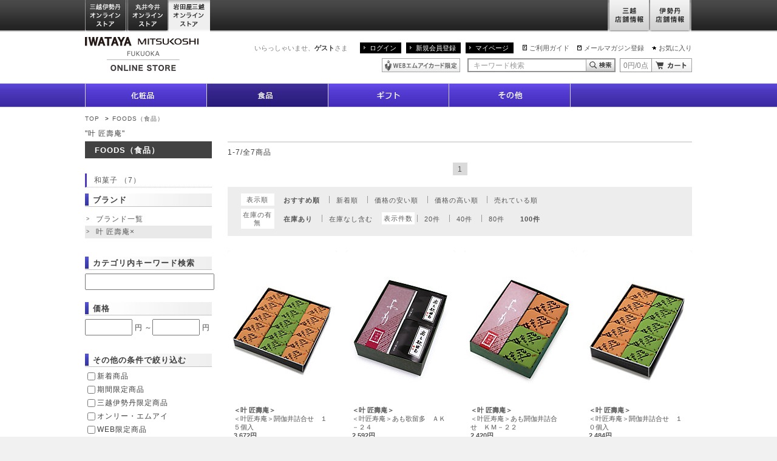

--- FILE ---
content_type: application/javascript;charset=UTF-8
request_url: https://www.mistore.jp/cart/iw_onlinestore/service/gp_cartajax/show?rid=fb1bbd55e02642708036e0a330a5ceb5&cartTypeId=0132&callback=jQuery172022906519464584973_1769009433345&_=1769009433409
body_size: 707
content:
jQuery172022906519464584973_1769009433345(["0","0"]);

--- FILE ---
content_type: application/javascript
request_url: https://iwataya-mitsukoshi.mistore.jp/GIpvZXlm2/Jq3D1/sVGnr/DhQdWH3k/Y79GkSX9YfQ5Lh/FXQ1K1RKBQ/WQoH/Nk5jG1EB
body_size: 172241
content:
(function(){if(typeof Array.prototype.entries!=='function'){Object.defineProperty(Array.prototype,'entries',{value:function(){var index=0;const array=this;return {next:function(){if(index<array.length){return {value:[index,array[index++]],done:false};}else{return {done:true};}},[Symbol.iterator]:function(){return this;}};},writable:true,configurable:true});}}());(function(){hS();sv3();WY3();var hJ=function(ZU,vx){return ZU^vx;};var l4=function(Np,Cq){return Np>=Cq;};var SC=function(jU){var lL=jU%4;if(lL===2)lL=3;var zC=42+lL;var kZ;if(zC===42){kZ=function st(cZ,mV){return cZ*mV;};}else if(zC===43){kZ=function t4(qK,WZ){return qK+WZ;};}else{kZ=function hp(bZ,V2){return bZ-V2;};}return kZ;};var wA;var G2=function(){return QZ.apply(this,[lj,arguments]);};var TK=function(dO){return !dO;};var Lp=function(kq){return -kq;};var N2=function(){return ["1z_f","\x07Z3","_UA~;I&]uY\v^>ZO\\^","0)A)\f",",I%S*","J",".","E\'","TVUL","S6-e3B*\\J.","E","\x40\"B9\\\b","E^_Q!O:7PB","CB45","W2E(P\n[\x3f3OTWP","AAN#E==A5S*","_","\fH&E,bK3+JTI\x40","zG","\tZ7_","E\vV4TDK","[9A\x07W\x3f","<TZ","%F<\v","\\k-G xyX2|UKR3Zw:sJ*Ajt.b ",">A3t*ZL\x3f","UaZFM7R&Z1Q","X\x3f%Q_kFP6+P>r=F\x07M3\x07ICH","D9[\x00P7","(TZ<\tSB","rDG#/XZdpfBz$cW\r","t.\f{i","\"H2+A#a7GZ(","8Q3Y>\\\bS","2=\x40","Q5rHKQ","]HQS<+{#W,TF","YT;6\x40","ERP","!","4A+","^RE0-M1S\fLZ","RTV","\b\"\x07","\x3fM)_+]","AZG","P.T","v\fM5arQv:<S\"D","RPI\x40%S","kN%6O\"","EM","\x07IKM]I10H.B!V\f^4","K5qTYcD6\rV&U3\\\nX\tCAO]N","WL\x3f<G3~=T\x00S\x3fuX\\ZL ","3i=[","\vQ1VC^G",">","&F(Y\r\\;I_^V2*G5_(A","HRZ\x40","P","B","\x07P7g","BDVY\b","i\x07B]>PTIkV25Q&B=","&F=Y\bV>","L&Z","5CH_[N","CIO","#Rj","A)C5P^8","{Fw","VM6<_","]ZG","H3","Z7CrS]D","P0c","-RPYX","S!\x3f","#\x3fQ;PTWD6:","<\\O;\tNtCWP\'0K)","+S6RW","\x07\vRYUUE","]XO!","[;%\x40sRFH","T\')W}","TT","J^\\]",".C","P^]U*hra","2VB^","#S>\\\nZ\nVTI\x40\b","\x07IKzXR>*","e","OZH","Z.2RTUGO=",",J,","(T2P\x07K","Z\n","UAL","PXWP\'","A\x07","EY^Ws\'6V&Q=dP.9OVUU","P:!A+r=EW","\t\\","P70W","\x40\nT4H","S","K(JUEZ\x40M67PgA1A\fP/JEPOW\x00<+!_6T\bS#","HY","SW "," T","ZB","CErZE!/E+","5E)Q","\x00<V1_;P3P(T","WTF4A01","d2-A_5P\"P(\vR","\vJD^","iAC","6","$W4Y7Z6ODV","OTU\x40(","\tR\x3f4R","(\rO^U","G+_=[w\x3f\rNE","L\x3f:T^O[Y#<k!","PS#5E>","\x00Dvw}F<","X\x3f/JTVQT m#","T5Y;PLIATGr6*","M\x3f\x07GR^","*S.Y","4ZV4>","#\'jx}FM6H\"[=[","O-","CSP]V:*M%_4\\F9\vHV^","E=[","C\x3f0T%Y9G\x00","BKQI25g/W*v\vJ4","e=A","ST\x00-K5W\x3fP1O>CB","{5KTU\x40","","E2F;M","M;U","SUo$7t5Y(PK#","o(\x07OB^"," ,F4U*\\Z","ynZCI\'","xU\x40","SQD",";`-\bBCRBR\f,J0D9EZ>","G6-","ue}q;m9.cc~f.wc\v","U 1","O5G]x[E","^R5k","\nDT;d\v|=MV(wI]]\x00chS:VhBJ\tAci\x00{\f","j;M\x3fRsR[E\'+M$z1X\rK)1Te^GI=>","\x07P7\x07CE^P","G6-p.[=ZKOG^vT ","7<H3W\f\\\tZ)\vKA","VPHGO!=","\x3f6E#_6R","F<P","E0\\K","2vCRBT6\rK,S6","E,L\bZ","G#,v\"X<PZ(","\tRXMQ4L64A)B","M$Y",":\\XWX\x00<B&C4ADo6\r\vXU","C\'+]",":E+UZ\nKTXXG","S\tW",">A3s4P\tZ4dHoUn24A","RZXU\x3f8P\"p\b","C>SM","]\bL","qU\x07AsT7Z=ADo6\r\vXU","4PK\x3f)IDU\x40","EM),J^Z\x40","PHGG=","F9A\f","M4x9{","\x00T","#5Q _6qK;","\\",",Zi\x3f","+PL3uETFG6","2F","I V5W!","\x07S\x3fSA|XB25w3W,P","=_(","_>","\r\bcI\r\x00Qg67A5W44S/Hx[T20J\"D","M\x3fJG^P>P\'0K)E","HWZG","9\x07V^HQ","BXFE=","uMv\f","\x40=C","0_6Q\vH","B0P\n","K\x3fGC^U","NU","E\x3f_5\x40\t9JH\x40C8yW.L=G9BT_","H\x3f","PKF0P\x070I\"D","*P&D,a^9HV","/PL.C","4[","TR]D","CCzSN\'","P(",".\\","TCDR\'*","QU\x07A7E%Z=Q","\x40WW","\\}(C","7\x00","N05M$]","TGP&","RYL","PC&4A)BYR\x3f",":7T2B\fLZ","pV::A\bD1P\nK;I_~BN\'","T2-A","7X","u","BDXQ","YU <","QTYs=r67\x40\"D=G","K;\rCE","IBOZM6","10P)S+F","p\np","%0W.T1Y\rK#$GE^","\x40Sqejv","6CS3)NPIUT6+a5D7G","4<PS9G]\x3frXVQT24T","\vHVNUE ","URSQU\x3f<w$D1Em\x3fGU","S\x070I\"Y-AU~9PT","L","4\x07m","U*ZLAXU}O\x3f8P\"R","SM>8","\r","GW","b[t&;Agf4\x403","D=X\vI\x3f>C\\",">G","uF&Bb","C^GT","C^SS\'<VD7A\v\\5\"G__XR","R",">\x40\bS#HAN\x40%Y#<","5GSX_","\x07W\x3fuETD!R<-K$Y4",")A5","+P\bZ4K",")GX","B^dPS","rZT25HD1RZ("];};var Dq=function(KO,ZC){return KO|ZC;};var PO=function(){if(vV["Date"]["now"]&&typeof vV["Date"]["now"]()==='number'){return vV["Date"]["now"]();}else{return +new (vV["Date"])();}};var TO=function(){return QZ.apply(this,[En,arguments]);};var MC=function(){return ["\x6c\x65\x6e\x67\x74\x68","\x41\x72\x72\x61\x79","\x63\x6f\x6e\x73\x74\x72\x75\x63\x74\x6f\x72","\x6e\x75\x6d\x62\x65\x72"];};var j6=function(O4){return void O4;};var JU=function(Tx){return vV["unescape"](vV["encodeURIComponent"](Tx));};var m6=function(v6){if(v6==null)return -1;try{var bJ=0;for(var U4=0;U4<v6["length"];U4++){var Gp=v6["charCodeAt"](U4);if(Gp<128){bJ=bJ+Gp;}}return bJ;}catch(Ox){return -2;}};var cU=function Ap(sJ,H6){var LC=Ap;for(sJ;sJ!=qr;sJ){switch(sJ){case S0:{return mx(ZN,[tv]);}break;case Pn:{sJ=qr;return mx(Mc,[pU]);}break;case En:{for(var Ed=X2(GU.length,tK);l4(Ed,VO);Ed--){var XU=MY(X2(rU(Ed,ml),VY[X2(VY.length,tK)]),JO.length);var Q4=nq(GU,Ed);var SD=nq(JO,XU);pU+=Ap(gW,[m5(kD(m5(Q4,SD)),Dq(Q4,SD))]);}sJ+=fM;}break;case I1:{sJ=qr;VY.push(H5);lE=function(rF){return Ap.apply(this,[x1,arguments]);};HH(hP,ZR,TK(TK({})),IT);VY.pop();}break;case x1:{sJ=qr;var YR=H6[Ar];HH.T3=Ap(zV,[YR]);while(zg(HH.T3.length,v8))HH.T3+=HH.T3;}break;case RW:{var tv=rU([],[]);sJ=rW;var KE=P8[qE];var Dt=X2(KE.length,tK);}break;case pM:{sJ=qr;return JF;}break;case rW:{if(l4(Dt,VO)){do{var Hf=MY(X2(rU(Dt,wD),VY[X2(VY.length,tK)]),vF.length);var pH=nq(KE,Dt);var B5=nq(vF,Hf);tv+=Ap(gW,[m5(Dq(kD(pH),kD(B5)),Dq(pH,B5))]);Dt--;}while(l4(Dt,VO));}sJ+=FA;}break;case Aj:{var Ag=H6[Ar];nF.jz=Ap(n7,[Ag]);sJ=qr;while(zg(nF.jz.length,Vz))nF.jz+=nF.jz;}break;case bA:{var UF=H6[Ar];var ml=H6[wr];var JO=ks[ws];var pU=rU([],[]);var GU=ks[UF];sJ-=Zn;}break;case YW:{var WX=H6[Ar];var wD=H6[wr];var Lg=H6[V0];var qE=H6[x1];var vF=P8[gI];sJ+=qS;}break;case F7:{var K8=H6[Ar];var hD=rU([],[]);for(var hR=X2(K8.length,tK);l4(hR,VO);hR--){hD+=K8[hR];}return hD;}break;case zV:{var X8=H6[Ar];var cX=rU([],[]);var ZF=X2(X8.length,tK);while(l4(ZF,VO)){cX+=X8[ZF];ZF--;}return cX;}break;case Pk:{var ww=H6[Ar];zG.Lc=Ap(F7,[ww]);sJ=qr;while(zg(zG.Lc.length,mn))zG.Lc+=zG.Lc;}break;case Zn:{VY.push(PR);zh=function(d9){return Ap.apply(this,[Aj,arguments]);};sJ=qr;nF(VO,WI);VY.pop();}break;case gW:{var s8=H6[Ar];sJ=qr;if(qI(s8,M0)){return vV[n9[bg]][n9[tK]](s8);}else{s8-=WV;return vV[n9[bg]][n9[tK]][n9[VO]](null,[rU(ZP(s8,RH),Lk),rU(MY(s8,Uj),IW)]);}}break;case n7:{var B9=H6[Ar];var JF=rU([],[]);var CH=X2(B9.length,tK);sJ+=CS;if(l4(CH,VO)){do{JF+=B9[CH];CH--;}while(l4(CH,VO));}}break;case KM:{sJ+=g0;VY.push(BI);kP=function(J8){return Ap.apply(this,[Pk,arguments]);};vP.apply(null,[BM,[Ht,Uw,HF]]);VY.pop();}break;}}};var YP=function(){return ["$\x07N5 NS",",1I\\Jy\f=2*^3\x3f-L/=DY","\tF","\f1+\'J(!GC","F5","\"\x07J\x3fYEBi-*I","&NYGY=\f","\bD6\r=N\"(\x3f\t","k\n\rO35>H","\\&^DWO",":^ZAY!O",",<7\x40)9","(\x3f L::HRO","SF\x07_9&","\f.K","p#NUGB.H\".9\v7*I.:HCJE"," O.()\v&","","OR\x40O=+0x.1 -A/",":% F4:\vD_xW],T/(57\"F50D\x40\v7WKog:t\fc&}0E9\n\v9^a\x3f\x3f&)r\x00\bE~7V","XCQN,\x3f+I$/#",")5E","\f L","f>$\"R=5B[Fx*\n*2(\"-/;\vUFKN6\r+^%|3-N2:X\x40J*;^3/p6\\20NL\r\v,\x07ow (9rU]::LR\r"," , :3Z57","b\n","+\n;N2","<\nto","*",">\t","19&","+=^%\"\t\"\fm.2MRQ","\'\\+8JNm\nF=",";X)\x3f",">\'a:9N","+!Z-/","\x3fX","S\x07J,\r=V9\"\b*A","R,9\x3f7Fn8 BAF","kBqG","4:_XV\bC+\n=O","&\x07]4&","8n;!","L",",S .","R\".\x3f\b,[{MQJ\bNx2\v9^a\f<$XF5","\\/5YCwF=\r.V1","9BD","&G:&NgLE,^ =T6/5\tc%C.3^M","d\x00fY","f5\"J[J\v9\n*V1(p,U\\+&NVGKE7O&O$.1/2:XCBH=PhUa3\"&\x07/;\vUFKB,.Y-9|[-Av5YEB\v7\b*X5/p6[{<JAFKJx%16V#3<U*J)5_XQ6q^*O)34U","X>6\x40^W\x3fN5\r=Z3%,\x07N<1","-x~r&*","692<#J50DE","cQ","3H>\f","\"-F61{[B\\*\'O","((`","R2\b9&Z/`jTW]=","M5\x07;d5=\"&\\","3","N","\'[[J","Z-(:","PY.*l..;1","^DB\fN","oYwx\x07G","5\f;S","BYMY;S","1=\"\b&","<","QS","WX,","9^3","\x077^\")$-",")I","14","J/_RN","Sz\x00\vzU,jzT*{\x3f H6\x00:4Uvb-H\"\x3f!`z\x00c\x40D9gHb*G-\':KnK!Fc\x40b(s8qb-6b{vb-Hk<.c9$7nvb9Z:L:L6\t:4m\vjq\x40Xi+:\x00794jcjeR\t4\v8z:^K4\'jvb*j\x3f$z\x00\x07\n-njvb(R>$wz\x006n!gzb\'\x3fL2\'20c}S\tF>:#\r\\3vGF,jfb*jNZz\v\t 4jvv^4z*mf=41F\vjtu,X\x00\x3f.{z\x00=5nlD{*f/\x3f2z\"4ccj\\]{\x3f%-|)\nHX,vb!a\bI(z\x00:\'-#jtp=I\x3f.wz\x007aM4n\r_K\b\x40\b8\bm862njTT]/\x3f!|2.{4n7YqT/.\t#\fhb:7$noEY*hw\x3f#n h:NqXzvb*f\rF#q\rDnhmWRG\"\t#P95\fMnnn[\bj\b\x3f#\fa/\b:\x07n:aBeo1.#x1##1X|\f*j17X\x00m:6vm]T*j\r3:t\bd:\tAJ37jIj%}69+4l\n.Hob$b`\x3f#o3:wXG\\T-\\2z\n64ccj[Sl;#wy.-n#j.QL3za>u:9_DA\x3fO.*\tB\"&J\'K\t1c[`AQ#qu98XqYo&jF#\rWl3/\x00u#3ivb#f<*z\rd:8}MA,G2$z:ESS\tF\n\b5L\x0017,x-jcT*ik0Rc\vl31n#jAT*l\rM06Zi><0n6vba-#\f\x00\n/\'=e+6FTz*z<.V1*\':\x00/\fj{*j5\b5zs:\t-~\t3ivb,\x3f(\vu9\x3f\r44l\n.Mzb\'\x3f\tzR:Gya-\\F#\fC4A3b{vb-Hk<.c9$7nvb!q<n6:\x3fz,HvY*j`\x3f#Q $3:5n1cX*j\r8/8\x074McjZmn\x3f#z\x00<Hp no}{Y\x3f(v\rd:.;],#ozb\'\x3fQ> =y!5fzb,j\x3f#)U:\x07E,jcdDj46Yy\r7lUd=^M0 L6:\x3fE:#ssb2\x00\x3f#z\x00*g.4n1s\f*j$/\x00=51Xj{*j4,\bz\x0033Njpb*j\fz\x000n!db*a2k&;:4a\bIb*F\f,(w:\x00Fa\njvO:M=7Zz\v2 41#jvH|\t&&k\x00-(Awbb*a\n,zu6\':K1\\sJ;j=\bH2{4nm\x40g{\x3f!P4\nMn\\z[\bjlz/=41F\vjtv\x00\x3f-\x00\fL`A\x40b*\x40,*$8zy8l4nI_\x40*{\x3f&|-n*:\x00Zn<\x40U%:)4:_+\x3f;Vm\x07y>}+$5~W#2\x3f7Hjp\f*j64\'X\x00&#1,QvnZ9Mz\v\v 4Y,nct-9:z-\f41bva.0%(\x00!FiPa*jQ#q\x07=8n{jviXr #5z\t\b4X9ljufZC<9wz\x00)\"\x40D9fsb)L\x3f#I;T4}\rseL;j88\"C7>c7\x074m<jvd]/\x3f!.|264\x3fUvb9e&0 k\x00p3V\x3ffvd*n\x3f8x;6X\"\\vf\x3f|N\vL\x00c95lvf*j)Mz\v\v\vl8n#`Mb(\x3f\n8b*!Z\x3fLub*`w\x3f#l43:94j\t\"\\v`9|7\f8z\x074a\njvvZ]/\x3f!Pv\t:3vpvb!c}8<#\\[Ay\"/\f#n\v44\"7#\\b\fL\x3f#n3&h4ncdDj8)\tL\t:3JljvH=Zi\x3f#yo9\r44l\terb*($h\t-0y=\x00\x40f9H<r\x00:\\,Qp\f)]/\x3f!P54nAT*h99`z\x00c\"uzjq$`w\x3f#s6\':Ge37au>\x406:#,x:7N5l\x00*j6\x3f\tLs:\tL(#jAT*l\rM06Zi><0n6vb\x00y2#\f\x00\n/\'=e+6FTz*z<8z\b74cci[m[H5C&:^9ljvM)\t!`z\x00\'.{n-#jtu[n\x3f3y7+8J+\"\\v`:Q;&#\x00;6pn{jvi$r0 zs:\t&M37jMb\n\x3f(Y++9.\rC99O\x07B&fQTz\x00<+-cjrT\\=7\"\r1*\':\x00 Bo\fjgM>j\x3f%v6\x00:6y17svnl.\t#\fm+:4nCsEb`\x3f#u$3:wXFJ-\\2z\x3f:64`ljvir #{Q6\ni,Bgb*h<z\rd:/\x3fZ-#jtuM\x3f\x00wz\x007a/ltj}v2`\x3f##i+\f:h\r!qq\\/9Mz\v\v\f1n#jtN%D&(\vYs<*!kLub*hw\x3f#O43:5n\x00}gn*f/5xn4,w.qbOO z\ns:\tv<vb-`.\t#\fY#CMn:bMehw\x3f#x>h:2b*\x40i*\f#\fXHpeHj((-U*6UYAT*h:))<L#d:-\x3fE#hb*a7Uwz\x0024FJI`\x3f#$\n&\x3f6\\,]\x40b\"H8,\t2,n\nhMb\bYZz/\'=46\x00abz\\<7W#14K\"8b\"\\v`\bAQ#q8gC4A.`k&jF#\r~p44<$MnCnM;o<\rz\x00\r44l\x3f.Hob\'\x3fQ7+8\'If\x40hjQ#S6\b19/z7!OuD)j2/wy>rK3vb%C2\vz;:=k6vb\x00m-\x00wz\x007kn\"\\v`=A;L#;j\x00\f%n]\x40b(H7:wy;Y,lS\x07^9[|k\x00\".DG:lfus*jQS\"2. Mb%H\x40b\\97|i8=\x07N-2njU*j5$5zs:!K[UN\br/#\rJ#d:({#ozb/\\\x3f C\x07+T4eQ\x40b)F \x00\"_q=6XJ]kDD\x3f#z*h6\nMnoV[\bj.\t#\fmh:/\\YG,A\x3f\x00wz\x001\x3f94ltj}o>Q/\x3f \"u.\b1blvf*j;\t#5z37{4lCTM%G\v)W|\x00:$\"\x00asBH\bxT4e5za\\=\bp1*\':\x00h\fjgNDj4oa:4lvb!i:\fZz/9\n!Mn\x3fEeomO#z\v)T4uh5|H\t;F#W4\b!3/dIi)L\x3f\x3f#z\x3f{3Liaa\bj\b\x3f#\ra#d:(\x40]#oZs\x3f#q&.d:4C.\"Lvb*q<-#\x00;N1^K4\'jvr*j8\nz\x00\x07,-n","_Xv[=\f!.H$","G-\v!H9#"," N2944","3NCwF=\r!^:6\b&","{","3-F5!N","^M\bG-\x07<","","9\"\r*J\f;Y\\Fh7.R/9\"","JT\x40G=\f;R.2","`l","YA4:","\x3fX","L81GRQ\n_1\fU\"0%*H&JAJR","Y=*I$.b","*","6\'fVM[-;R.2&\\:JUOO"," U\'5\"\\(#DEG","83[","<1_vWY1;^","Q253&F!1g^N_","8;EQJ\f^*\x00#^","n",".[","k","x4/$.0]);YvEN*8!X55\x3f\x00C7","\\kd","\r\x3f","A(1YCq[4*V$2$/&\r[","k >0b",".I$2$5,J","\x07!F8^#8\"5]\'RY\x40.S=;T3"," U\'5\"","8","\r,","VU\nB46\x07&\\)(","\x07N50DZv>b","0N) ","\r=R/;9:","t\x07 O.","SLj-\n\r\"Z55\x3f\x00A/&D[OY","I }","8\x3f\x00[49JCJE","XGFH0-!O)9#0","L (9\r_)1XDJE\f I","+[+n","t","5AC","*I,5#\b*A(","`l","(`","o DgQF1\n\v9^a1%\b7U]> ^EMKJx&V((9\r&UY:8^R\r","xCQE\x3f","","L=\n-8U.\x3f\v&\x07[\"ND\x40B(\n\r=","q^o`/=$58;OR~KV","BMN>\f*_","59(lN-5XTQ[,","N#",",T/257\x405","v]e","\"m","%*3","\x3f1N\x3f-XCBN;!\\$","$:1/&D\x40PYx6\x07#K$.","tKD5B^,3$c1J(\x3f_XSK}1*I","\x00, &%N\"YEL","HVO\x07N<.\n.U53=","xH\x40F",">,_RMB7","\f9T(\x3f5\b N53NS","sB6\n\x07=~79>","$-H3 FVQ","\f*","","8c _GqZ-;","\'RZAG","d\x00|z","7G^F_;S","7Y","UE<","\v1K.7_dV\t","g3","(D6\r=N\"(\x3f\t","(/3Z)1xBSD*\n\x07+h(;>/","OH<=.H%66\"Z/;[QKH2,]-","N66BRM4\'Ol/50]","<\'O5,j\'l)\x00","TQ[,","~","\f","N7\nsf","8\x3f]4 _[F=J4","$x4+\t","2[TE",".5,J!YEF_\v&K5\".1`","#^ ..\x40. ","m\n]1;T3","-xAr,",",V","9\b&W54+","5#/*J4!_b\b_1\b\x07","I[V_7\'","F\x3f C","%]>","w6","kIqG","J-","a","1\fc47","FXVN5*","V5 CRPX\v\x07*X)1\b+","\v8<YXNt9\r!X\x3f\"3f52D","m/cA","%9&+*\rJ7JCJ","B:=GvGY=\r","\b&K1JTL",">\v#r%","L)1JCF.G=\x07!O","J/<DS","#","\x07#^,9>\x00C7O","\b#N$6","%9& b>9DEZ","FVW\bC&Z","u\x00","\rSz\n","N7$CV","*U%5\b0H>","M,","\v!J8 \vpFN* I","EG=.;S","(57","N6\r+^","1\'\x07J(\'","Y>:OXQY",",O","[","#^&=<[ [8<\vVWN5","!=*H\f34/","B(\"BDJ\tB46X)=>&","j<\x00*z\x007L/","`","\'J<SG","D]=",";:\x40,:","NX>\"","9JPM_7\x07;^3","0DUFKj;\f\r-Z5","I.)>","#^=)(&\\2;E",";T5=<1=J:$x^Y","J7 ","\f\x07>N(.5","*O39&","\fK","[EL[,","","^DWF\b\x07!O","3\\/1","\\1)b-&K4&","\"6J5 X"," , -l3=GS","\x3fT(2$1!V+1","Z4(\x3f,_71_R","\x07\r\x07!O","3\b7","G]4","\x00A8 BXM","9\nM$2$7*[>:NE","ZLX=3\r9^=$","^2(9\"J","*\n*((5\t\"\x40)tOXF\v6oK33&\':t\f","W%","K>8_Vy","5[","$!",",&[)=EPw\nL"," N53N","VWKE=\t*.U%05\tmIL49[BWOf^9.Ha= \v/\fr","JCK","-=>6H>","","#-","91B>","L3&DZF","*\\\x3f\x00YV\x40","tL39k","$\f]4\'HXS",":N)","](.#N\x3f","\x00\\3JYB\fN*","z&F","4C","F+37o.)3F5 X","p","Hqlc","%H3:a","L71JEfB+\n\v!\\5=1","&l4:_R[","","Y",",S$\x3f;,\r","\"F<5_XQ","]_4=ECF;=H$u","J(\'JPF","SFB;O&U\'3","c|","0A(;YsBJ","&N8<nAF_","B,.O..","b)h;$\bs\b7;`\vydw>}&;Z#\x3f4%G2>\x40[ND(<O4*\':jf]`GMd","-\r\x07=U 15","19\"[)","\x07]4&\vR[Y9&U&|\x3f%\x00\\85_^L\v3<","11\x00_/","=;K4T\\>e0R3+/L","","*I#0Y^UY\x07\v\f8I , \'","~3#p-;kt`f)l",":1\x07N\"",",*K4#XnO1BW %5\tc%C.3^MKo!\"R\"|-=IEBR","%","\x07=V(/#,","6C\x3fDDW/J,","xSQ","DI \x3f;",";!O3%","tDF{7\t1;Z59","9R/3\"-&\x07\\2;E","\tF[ykUMzd/KJk","J<","LRW,J5._2"];};var nq=function(FI,SI){return FI[n9[BF]](SI);};var qI=function(Af,GG){return Af<=GG;};var Yf=function A9(DE,QG){var ZG=A9;var Cw=AG(new Number(rA),d8);var DG=Cw;Cw.set(DE);for(DE;DG+DE!=pn;DE){switch(DG+DE){case j7:{var nR=QG[Ar];var bI=QG[wr];var AX=QG[V0];VY.push(D8);vV[lR()[zX(hI)](Ef,bD)][jI()[Rg(hI)](VE,GT,TK([]),DR)](nR,bI,QF(ZN,[jI()[Rg(HF)].apply(null,[q8,Dx,TK({}),fX]),AX,jI()[Rg(ER)](TF,db,wT,Et),TK(gX[bg]),cw(typeof Oh()[c8(OR)],rU('',[][[]]))?Oh()[c8(tK)](x5,Mw,YI):Oh()[c8(gI)](gt,qC,TK(TK([]))),TK(VO),jI()[Rg(LP)].apply(null,[rP,dv,IT,Mw]),TK(VO)]));var EH;DE-=W7;return VY.pop(),EH=nR[bI],EH;}break;case LW:{var Z9=QG[Ar];DE-=pj;VY.push(J5);var p9=QF(ZN,[Oh()[c8(KG)](Vw,MZ,fR),Z9[wA[lR()[zX(RF)](V5,fd)]()]]);fs(tK,Z9)&&(p9[cw(typeof Oh()[c8(l8)],rU([],[][[]]))?Oh()[c8(tK)].apply(null,[lg,jF,TK(TK(VO))]):Oh()[c8(SX)](hs,I6,sX)]=Z9[tK]),fs(bg,Z9)&&(p9[lR()[zX(SX)](XP,AU)]=Z9[bg],p9[lR()[zX(sf)](RD,N0)]=Z9[BF]),this[Pt()[dE(RH)](TK(VO),Jv,ER,q8,RH)][jI()[Rg(NR)](JG,rl,dD,b5)](p9);VY.pop();}break;case pW:{var Mh;return VY.pop(),Mh=r5,Mh;}break;case nN:{var SF=Ds(vV[jI()[Rg(Gf)].call(null,bg,PR,EF,IH)][lR()[zX(Gf)].apply(null,[JT,bt])][t9(typeof jI()[Rg(vE)],rU([],[][[]]))?jI()[Rg(LT)](ph,bP,Fg,gE):jI()[Rg(BT)](C9,Ng,TK(TK({})),tg)][cw(typeof Oh()[c8(Xf)],'undefined')?Oh()[c8(tK)].call(null,rT,qf,TK(TK([]))):Oh()[c8(ws)].apply(null,[FT,WG,TK(TK({}))])](jI()[Rg(xD)](df,Lw,wR,pG)),null)?Oh()[c8(dP)].apply(null,[QE,LK,BE]):Oh()[c8(NR)](UX,YX,sE);var xh=[Yh,Xt,OP,sH,VX,b8,SF];DE+=jM;var bG=xh[lR()[zX(gF)].call(null,Mf,mF)](Oh()[c8(Eg)](Sf,Vz,xw));var Ow;return VY.pop(),Ow=bG,Ow;}break;case xc:{DE-=vN;var OI=QG[Ar];VY.push(FP);var Of=OI[lR()[zX(VI)](qP,W2)]||{};Of[jI()[Rg(lT)].call(null,tw,cY,n5,YI)]=lR()[zX(qf)](VE,BW),delete Of[t9(typeof l5()[Qh(3)],rU([],[][[]]))?l5()[Qh(14)].call(null,770,3,186,43):l5()[Qh(11)].apply(null,[461,106,188,21])],OI[lR()[zX(VI)](qP,W2)]=Of;VY.pop();}break;case Cz:{DE+=gr;if(t9(lf,undefined)&&t9(lf,null)&&G5(lf[jI()[Rg(VO)](fR,Rf,hw,pE)],VO)){try{var K5=VY.length;var AP=TK(wr);var Ms=vV[Oh()[c8(Ef)].call(null,ph,vU,sE)](lf)[t9(typeof Oh()[c8(J9)],rU([],[][[]]))?Oh()[c8(IT)](SX,rM,IT):Oh()[c8(tK)].call(null,HE,pw,TX)](cw(typeof jI()[Rg(Et)],rU('',[][[]]))?jI()[Rg(BT)](sG,YH,wt,w5):jI()[Rg(DR)](RD,WE,j8,l9));if(G5(Ms[jI()[Rg(VO)].call(null,n5,Rf,xw,pE)],EF)){r5=vV[lR()[zX(RH)](GR,VU)](Ms[EF],gX[LP]);}}catch(DI){VY.splice(X2(K5,tK),Infinity,rE);}}}break;case Uc:{VY.push(IG);var Yh=vV[jI()[Rg(Gf)](TK([]),PR,BF,IH)][Oh()[c8(zs)](vg,bC,dP)]||vV[t9(typeof lR()[zX(Ug)],rU([],[][[]]))?lR()[zX(Gf)](JT,bt):lR()[zX(BF)].apply(null,[cg,KR])][cw(typeof Oh()[c8(gD)],rU('',[][[]]))?Oh()[c8(tK)](Mf,MD,NR):Oh()[c8(zs)](vg,bC,TK(VO))]?Oh()[c8(dP)](QE,LK,hP):t9(typeof Oh()[c8(I9)],rU('',[][[]]))?Oh()[c8(NR)](UX,YX,gI):Oh()[c8(tK)](Zw,k8,BT);var Xt=Ds(vV[jI()[Rg(Gf)](TK([]),PR,lT,IH)][lR()[zX(Gf)].apply(null,[JT,bt])][jI()[Rg(LT)](TK(TK(VO)),bP,MX,gE)][Oh()[c8(ws)](FT,WG,gF)](lR()[zX(nw)](Xf,P4)),null)?Oh()[c8(dP)].call(null,QE,LK,JG):Oh()[c8(NR)](UX,YX,x8);var OP=Ds(typeof vV[Oh()[c8(Is)].apply(null,[JE,UG,TK(TK({}))])][lR()[zX(nw)](Xf,P4)],Oh()[c8(sG)].apply(null,[Uw,K9,hs]))&&vV[Oh()[c8(Is)](JE,UG,PX)][cw(typeof lR()[zX(mt)],rU('',[][[]]))?lR()[zX(BF)](Bt,JX):lR()[zX(nw)](Xf,P4)]?cw(typeof Oh()[c8(VR)],rU([],[][[]]))?Oh()[c8(tK)](PP,tE,nh):Oh()[c8(dP)](QE,LK,KG):Oh()[c8(NR)].call(null,UX,YX,hG);var sH=Ds(typeof vV[jI()[Rg(Gf)](TK(VO),PR,TK([]),IH)][cw(typeof lR()[zX(Eg)],rU('',[][[]]))?lR()[zX(BF)].apply(null,[x9,A5]):lR()[zX(nw)](Xf,P4)],Oh()[c8(sG)].call(null,Uw,K9,TK(TK(VO))))?Oh()[c8(dP)].call(null,QE,LK,VO):Oh()[c8(NR)].call(null,UX,YX,EF);DE-=MV;var VX=t9(typeof vV[jI()[Rg(Gf)].call(null,j8,PR,hI,IH)][Oh()[c8(JE)](BF,rK,LD)],Oh()[c8(sG)].call(null,Uw,K9,gD))||t9(typeof vV[lR()[zX(Gf)].apply(null,[JT,bt])][Oh()[c8(JE)](BF,rK,ER)],Oh()[c8(sG)](Uw,K9,TK(tK)))?t9(typeof Oh()[c8(xw)],rU([],[][[]]))?Oh()[c8(dP)](QE,LK,TK(TK([]))):Oh()[c8(tK)].call(null,mH,Uw,wf):cw(typeof Oh()[c8(ZE)],rU('',[][[]]))?Oh()[c8(tK)].call(null,Zf,W5,HD):Oh()[c8(NR)](UX,YX,wT);var b8=Ds(vV[jI()[Rg(Gf)](Gs,PR,DR,IH)][lR()[zX(Gf)](JT,bt)][jI()[Rg(LT)](W9,bP,bg,gE)][t9(typeof Oh()[c8(LP)],rU([],[][[]]))?Oh()[c8(ws)](FT,WG,rs):Oh()[c8(tK)].call(null,BI,JR,KI)](lR()[zX(CT)](wG,gP)),null)?Oh()[c8(dP)].apply(null,[QE,LK,TF]):Oh()[c8(NR)](UX,YX,dD);}break;case sn:{VY.push(MF);var OX;DE-=E;return OX=[vV[Oh()[c8(Is)](JE,Gl,MX)][Oh()[c8(pf)](bw,Yl,tw)]?vV[Oh()[c8(Is)](JE,Gl,TK(TK({})))][Oh()[c8(pf)].apply(null,[bw,Yl,Fg])]:cw(typeof Oh()[c8(dP)],'undefined')?Oh()[c8(tK)](tR,dR,NP):Oh()[c8(qD)].call(null,GF,AI,TK(VO)),vV[Oh()[c8(Is)].call(null,JE,Gl,TK(TK(tK)))][Oh()[c8(Jg)](CT,gT,sG)]?vV[cw(typeof Oh()[c8(DR)],rU('',[][[]]))?Oh()[c8(tK)].apply(null,[SP,hE,WP]):Oh()[c8(Is)](JE,Gl,HF)][Oh()[c8(Jg)].call(null,CT,gT,TK(TK(tK)))]:Oh()[c8(qD)].call(null,GF,AI,dP),vV[cw(typeof Oh()[c8(qh)],rU('',[][[]]))?Oh()[c8(tK)](F5,Rt,wH):Oh()[c8(Is)](JE,Gl,RH)][t9(typeof Bg()[rG(nh)],'undefined')?Bg()[rG(Et)].apply(null,[FF,nT,sG,jD,Wp]):Bg()[rG(dP)](BT,Ys,hP,VI,vT)]?vV[Oh()[c8(Is)].call(null,JE,Gl,sf)][Bg()[rG(Et)](FF,nT,fR,TX,Wp)]:cw(typeof Oh()[c8(v8)],rU('',[][[]]))?Oh()[c8(tK)].apply(null,[qD,Js,KG]):Oh()[c8(qD)].call(null,GF,AI,GR),Ds(typeof vV[Oh()[c8(Is)](JE,Gl,xw)][Pt()[dE(sG)](TK(TK({})),nT,ED,Is,FF)],Oh()[c8(sG)](Uw,Rv,BE))?vV[Oh()[c8(Is)].call(null,JE,Gl,VO)][Pt()[dE(sG)](Ww,nT,ED,FF,FF)][t9(typeof jI()[Rg(rf)],rU('',[][[]]))?jI()[Rg(VO)].apply(null,[NP,O8,Aw,pE]):jI()[Rg(BT)].call(null,KG,VI,KI,U9)]:Lp(tK)],VY.pop(),OX;}break;case X0:{var lf=QG[Ar];DE-=hA;var r5;VY.push(rE);}break;case bW:{return String(...QG);}break;case Mn:{DE-=P7;return parseInt(...QG);}break;case Cr:{nF.jz=ks[ws];DE-=PS;QZ.call(this,Bb,[eS1_xor_1_memo_array_init()]);return '';}break;}}};var mx=function fT(OG,F9){var jX=fT;do{switch(OG){case Hc:{for(var XT=VO;zg(XT,zF.length);XT++){var kg=nq(zF,XT);var SR=nq(zG.Lc,BG++);mI+=cU(gW,[Dq(m5(kD(kg),SR),m5(kD(SR),kg))]);}return mI;}break;case dS:{OG=cr;if(zg(tI,zP.length)){do{jI()[zP[tI]]=TK(X2(tI,BT))?function(){return QF.apply(this,[bk,arguments]);}:function(){var xX=zP[tI];return function(f8,mg,ff,b9){var pF=HH(dP,mg,GE,b9);jI()[xX]=function(){return pF;};return pF;};}();++tI;}while(zg(tI,zP.length));}}break;case Az:{Qg=[EF,RH,Lp(BF),Lp(bg),Lp(BT),Lp(LP),W9,BT,HF,Lp(ER),EF,tK,Gf,Lp(ER),Lp(bg),HF,[BT],ph,Lp(EF),Lp(hI),Lp(gI),sX,Lp(RH),tK,HF,[NF],RH,BF,Lp(dP),Lp(x8),dP,NR,Lp(W9),W9,[FF],nh,VO,Lp(x8),Lp(FF),Lp(TF),HF,gI,Lp(TX),ph,ER,tK,Lp(EF),Lp(wf),VE,Lp(x8),W9,[BT],tK,Lp(Gf),BE,Lp(HF),tK,FF,BT,Lp(W9),Lp(BT),VO,[BF],NR,HF,Lp(TF),Gf,dP,Lp(sG),W9,Lp(ER),Lp(Gf),ph,tK,Lp(Ug),nh,bg,Lp(hP),KI,Lp(tK),Lp(EF),tK,Lp(tK),x8,tK,Lp(mw),Lp(tK),BF,Lp(x8),FF,Lp(BT),ER,Lp(EF),FF,Lp(RH),VO,VO,Aw,Lp(hI),dP,EF,Lp(x8),BF,Lp(W9),EF,Lp(BF),W9,Lp(W9),Lp(lT),Lp(gI),sX,Lp(TX),tK,Lp(tK),Lp(dP),VO,VO,Lp(gI),sX,Lp(tF),W9,sE,dP,BF,x8,Lp(hI),Lp(W9),NR,Lp(HD),W9,NF,Lp(BT),bg,Lp(ph),VO,bg,hI,VO,Lp(BT),Lp(FF),Gf,Lp(hI),sG,FF,BF,Lp(NF),Lp(bg),Gf,Lp(HD),hs,Lp(EF),BF,Lp(HF),NR,Lp(bg),tK,Fg,Lp(tF),W9,Gs,Lp(gI),hw,Lp(gF),gF,VO,Lp(TX),Lp(FF),wH,Lp(hs),Lp(tK),VO,VO,VO,VO,VO,RH,Lp(NF),Lp(BE),NF,Lp(BT),Lp(BE),Lp(FF),hG,Lp(HF),W9,Lp(ER),HF,Lp(Gf),Lp(FF),hG,Lp(BE),Lp(x8),BF,TF,Lp(TX),hs,Lp(W9),W9,Lp(ER),VO,[BF],LP,Lp(FF),dP,Lp(EF),Lp(HF),ER,VO,Lp(Gf),Lp(tK),Lp(ph),Lp(BF),EF,EF,W9,EF,tK,Lp(BF),W9,Lp(hI),Lp(BT),W9,Lp(BE),dP,Lp(RH),tK,BE,Lp(BE),BE,Lp(W9),RH,EF,Lp(BT),dP,tK,Lp(Gf),dP,Lp(Gf),ph,tK,Lp(sE),Nf,Lp(RH),tK,W9,Lp(rP),FE,MX,Lp(mP),BT,Lp(EF),bg,tK,Lp(EF),VO,tK,dP,BF,Lp(NF),Lp(bg),W9,[FF],BF,dP,tK,tK,tK,Lp(bg),Lp(dP),FF,Lp(mw),wH,Lp(BF),dP,tK,Lp(Ug),n5,Lp(BF),Lp(bg),Lp(hw),JG,VO,Lp(BF),BF,tK,Lp(BE),BT,bg,FF,Lp(HF),Lp(ER),Lp(BF),VO,FF,Nf,BT,Lp(TF),Gf,Lp(BF),Lp(EF),Lp(Yg),mP,W9,VO,Lp(ER),BT,BF,x8,Lp(wR),[W9],Yg,tK,hI,tK,Lp(bg),BF,Lp(ph),HF,[BT],Lp(Et),[HF],rs,[VO],Lp(Et),j8,EF,EF,tK,Lp(W9),BE,Lp(Gf),bg,Lp(wT),Lp(lT),sf,Nf,Lp(tw),WT,BF,Lp(hI),tK,BE,Lp(Y9),[W9],v8,BF,Lp(Et),j8,[VO],Lp(Q5),Lp(NF),[HF],KI,HF,VO,Lp(HF),gI,Lp(WP),WT,Lp(BE),BT,Lp(EF),Lp(bg),HF,Lp(tK),Lp(C9),Aw,BT,Lp(bg),tK,Lp(wR),tF,Lp(FF),TF,Lp(HF),Lp(Et),mP,Lp(mP),gD,Lp(BT),TX,Lp(NF),Lp(Gf),BE,Lp(BF),Lp(SX),gD,Gf,Lp(ER),BE,Lp(HF),W9,Lp(EF),BF,Lp(TF),Lp(NP),tK,Lp(dP),Aw,Lp(BT),ER,Lp(NF),FF,Lp(Gf),Lp(qf),Lp(BF),x8,Lp(bg),tK,NF,EF,Lp(FF),HF,[hI],VO,BE,Lp(Gf),ph,tK,Lp(gF),RH,W9,Lp(Gf),dP,Lp(wH),wH,Lp(BF),Lp(bg),BF,x8,Lp(BE),HF,Lp(HF),BE,tK,Lp(hI),tK,dP,Lp(EF),Lp(x8),Lp(tK),dP,Lp(BT),Lp(hG),ER,Lp(dP),FF,x8,Lp(bg),ER,x8,[BT],Lp(bg),BE,BT,Lp(TF),ph,Lp(BT),Lp(tK),EF,Lp(BT),Lp(gF),hs,HF,[NF],hI,ph,BE,x8,[NF],Lp(hI),gI,BF,Lp(FF),Lp(NR),BE,Lp(mw),W9,bg,bg,RH,tK,Lp(bg),Lp(HF),W9,[FF],tK,tK,Lp(EF),sG,Lp(dP),BT,Lp(IT),Gf,Gf,dP,Lp(hG),EF,Lp(FF),HF,[hI],Lp(lT),Ug,bg,Lp(HF),BE,TF,VO,BE,Lp(nh),n5,Lp(tK),VO,Lp(dP),Lp(bg),HF,[FF],j8,RH,Lp(C9),tw,tK,EF,Lp(wR),j8,[VO],JG,EF,Lp(EF),Gf,Lp(Et),ER,EF,RH,Lp(BF),Lp(ER),W9,Lp(HF),EF,Lp(df),hP,Lp(HF),dP,NR,Lp(ph),Lp(BF),dP,Lp(bg),Gf,Lp(n5),hs,Lp(EF),VO,tK,dP,Lp(bg),ER,Lp(n5),hs,Lp(bg),tK,Lp(df),rP,NR,Lp(bg),Lp(BF),tK,dP,Lp(df),Gf,Gf,dP,Lp(hG),hI,Lp(Gf),HF,Lp(RH),wf,BF,Lp(BE),Et,Lp(NF),FE,Lp(Ls),NG,Lp(hI),Lp(EF),hG,Lp(NF),Lp(RD),Lp(Gs),FE,Lp(tK),tK,Q5,BT,Lp(WT),tK,Lp(bg),Lp(dP),EF,Lp(FF),Lp(v8),BF,x8];OG+=B;}break;case Xn:{return PD;}break;case FM:{OG=Xn;var Sh=P8[EE];var hF=VO;while(zg(hF,Sh.length)){var Pw=nq(Sh,hF);var HR=nq(HH.T3,fg++);PD+=cU(gW,[m5(Dq(kD(Pw),kD(HR)),Dq(Pw,HR))]);hF++;}}break;case V0:{OG+=mz;return [[Gf,Lp(ER),BE,Lp(HF),tK,RH,Lp(FF)],[],[],[sG,Lp(hI),FF,Lp(FF),dP,Lp(EF),NF,Lp(BT),Lp(hI)],[],[],[],[Lp(Gf),NR,Lp(tK)],[tK,Lp(BF),Lp(BE)],[],[],[],[Lp(BE),Lp(NR),bg],[],[Lp(nh),n5,Lp(Gf),tK],[],[],[tw,tK,Lp(tK),Lp(mP)],[],[wR,Lp(EF),Lp(WT)]];}break;case Sr:{OG+=g0;var zP=F9[Ar];lE(zP[VO]);var tI=VO;}break;case Yb:{var R5=F9[Ar];var IR=F9[wr];var Wf=F9[V0];var EE=F9[x1];var PD=rU([],[]);OG=FM;var fg=MY(X2(IR,VY[X2(VY.length,tK)]),ph);}break;case ZN:{OG=cr;var zH=F9[Ar];HH=function(g8,L5,p8,xH){return fT.apply(this,[Yb,arguments]);};return lE(zH);}break;case mk:{OG+=fj;var gG=F9[Ar];var vw=F9[wr];var r9=F9[V0];var mI=rU([],[]);var BG=MY(X2(vw,VY[X2(VY.length,tK)]),W9);var zF=p5[gG];}break;case Dz:{var LE=F9[Ar];zG=function(AD,zR,II){return fT.apply(this,[mk,arguments]);};return kP(LE);}break;case G7:{for(var JD=VO;zg(JD,xR.length);JD++){var tX=nq(xR,JD);var GP=nq(nF.jz,Zg++);pT+=cU(gW,[m5(kD(m5(tX,GP)),Dq(tX,GP))]);}return pT;}break;case pz:{return [ph,Lp(Gf),[FF],FF,Lp(FF),BT,Lp(BT),dP,NR,Lp(sE),RF,Lp(hG),Nf,Lp(dP),Lp(Gf),Lp(bg),FF,Lp(KI),rP,NR,Lp(bg),Lp(dP),Lp(x8),hI,dP,EF,Lp(VE),ER,dP,Lp(RH),Gf,BF,Lp(HF),FF,Lp(JG),[BT],Lp(BF),RH,tK,Lp(RD),nh,Lp(FF),Lp(Gf),HF,Lp(Gf),NR,Lp(tK),EF,Lp(EF),NF,Lp(x8),BF,BE,ph,Lp(EF),tK,HF,Lp(BE),EF,Lp(dP),Lp(Et),df,n5,Lp(tK),NR,Lp(ER),dP,NR,Lp(wR),lT,hs,Lp(bg),ER,FF,Lp(dP),x8,Lp(Gf),NR,Lp(tK),Lp(tw),JG,[x8],tK,Gs,Lp(HD),[FF],Lp(wf),Nf,Lp(FF),HF,Lp(nh),[BT],Lp(EF),Lp(VE),wH,Lp(dP),x8,Lp(x8),Gf,Lp(Gf),BE,Lp(HF),IT,dP,Lp(dP),BE,Lp(HF),W9,Lp(EF),BF,Lp(BT),FF,Lp(tK),Lp(dP),Lp(EF),BT,BF,Lp(FF),Lp(tK),Lp(df),nh,bg,Lp(hP),nh,Lp(RD),VE,bg,BT,x8,Lp(dP),VO,Lp(ER),HF,Lp(RH),Lp(TF),Gf,dP,Lp(hG),Lp(HD),HD,dP,Lp(FF),BE,Lp(NF),Lp(bg),W9,Lp(HF),EF,tK,FF,BT,Lp(W9),Lp(sG),wH,Lp(Gf),tK,ER,[VO],Lp(wH),gF,RH,tK,sG,ER,HF,W9,Lp(x8),Lp(nh),rP,Lp(Gf),NF,Lp(Gf),tK,BE,tK,HF,Lp(BE),Lp(NR),bg,Lp(hs),gF,W9,Lp(W9),Gf,Lp(hG),NR,dP,Lp(tK),tK,EF,Lp(W9),RH,Lp(BF),RH,Lp(Gf),ER,Lp(RH),Lp(BE),Gf,Lp(x8),Lp(Gf),bg,bg,Lp(ph),hs,Lp(W9),W9,Lp(ER),VO,HF,Lp(BT),Lp(FF),BE,NR,Lp(EF),Lp(bg),Lp(NF),ph,BF,BF,Lp(FF),Lp(ER),tK,Lp(NR),EF,RH,Lp(Gs),Gf,Gf,Lp(HD),hs,Lp(bg),VO,VO,sf,Lp(hw),Lp(bg),Lp(hI),BE,Lp(tK),Lp(tK),bg,NR,Lp(bg),Lp(hI),Lp(tK),Gf,BT,Lp(dP),bg,Lp(BE),HF,tK,Lp(W9),bg,BT,Lp(VE),HD,dP,wt,BF,Gf,Lp(SX),fF,Lp(bg),ER,Lp(TF),HF,Lp(ER),HF,Lp(HF),NF,NR,Lp(KI),NP,EF,Lp(dP),Lp(Gf),Lp(hw),bg,BT,x8,Lp(NR),EF,Lp(W9),[x8],NR,Lp(sE),hs,Lp(EF),VO,tK,dP,Lp(bg),Lp(BF),Lp(sX),tK,NR,FE,VO,BE,Lp(hG),ER,Lp(BE),VO,dP,Lp(sE),IT,BE,BT,Lp(TF),ph,Lp(sG),Lp(RF),nh,[VO],Lp(tK),Lp(ER),hw,VO,Lp(BT),EF,Lp(FF),Lp(Et),KI,BE,Gf,Lp(tK),Lp(Ls),wt,Fg,dP,[EF],Lp(tw),qf,W9,Lp(EF),tK,RH,Lp(WT),LD,W9,dP,Lp(RH),tK,BE,Lp(BE),BE,Lp(dP),VO,df,BF,Lp(FF),Gf,VO,Lp(x8),dP,[EF],EF,Lp(BT),ER,Lp(W9),Lp(LP),Gs,sG,Lp(BF),dP,Lp(Gf),VO,Lp(dP),BE,Lp(W9),bg,BF,VO,EF,Gf,Lp(Gf),NR,Lp(tK),Lp(BE),Gf,Lp(BE),Gf,dP,Lp(sG),BE,BF,Lp(hI),BF,tK,Lp(tK),bg,VO,bg,FF,Lp(FF),BE,Lp(BF),Lp(bg),Lp(BT),ER,Lp(ER),BE,BF,Lp(EF),VO,Lp(Gf),Lp(bg),BF,Lp(hG),dD,sG,Lp(tK),Lp(EF),Lp(dP),BF,BF,VO,Lp(BF),Lp(ER),BE,Lp(hI),ER,Lp(LD),wt,Lp(HF),TF,Lp(HF),Lp(ph),LP,Lp(bg),FF,Lp(BE),Gf,VO,gI,Lp(ph),Lp(BF),bg,hI,Lp(dP),BE,Lp(HF),BE,Lp(W9),VO,x8,EF,RH,Lp(BE),ER,tK,Lp(BF),Lp(x8),bg,BF,bg,Lp(Gf),tK,FF];}break;case qc:{return [[Lp(dP),VO,Lp(LP),ER,BE,tK,Lp(RH),NR,Lp(tK)],[],[],[],[wH,Lp(Gf),HF,Lp(dP),Lp(FF)],[Lp(hI),bg,EF],[],[NF,Lp(BF),Lp(bg)],[n5,Lp(Gf),tK]];}break;case n7:{var nf=F9[Ar];var qX=F9[wr];var pT=rU([],[]);var Zg=MY(X2(qX,VY[X2(VY.length,tK)]),ER);var xR=ks[nf];OG+=X7;}break;case Mc:{OG+=qV;var GI=F9[Ar];nF=function(m8,dw){return fT.apply(this,[n7,arguments]);};return zh(GI);}break;case m7:{OG=cr;d5=[Lp(ER),NR,Lp(bg),Gs,Lp(gF),RH,dP,Lp(BF),gF,W9,Lp(ER),IT,BE,VO,tK,EF,Lp(wR),sX,Lp(bg),Gf,VO,Lp(Mw),mP,Lp(mP),sX,dP,Lp(Gf),ph,VO,Lp(C9),mP,ph,Lp(C9),mP,Lp(mP),GD,ER,[VO],HD,Lp(EF),Gf,EF,Lp(WP),wt,Fg,Lp(Gf),gI,Lp(sG),BE,Lp(Gf),BE,Lp(NF),dP,BF,Lp(EF),Lp(NF),BE,Lp(Gf),bg,Lp(gI),Q5,Lp(BF),Lp(ER),LP,Lp(dP),bg,NR,Lp(bg),Lp(hI),hG,Lp(EF),tK,Lp(tK),Lp(x8),bg,BF,Gf,Lp(IT),VE,Lp(tK),Lp(hI),ph,Lp(EF),Lp(BT),Lp(EF),Lp(wf),Lp(tK),PX,Lp(RH),Lp(BF),Lp(dP),Lp(hI),hs,Lp(RH),BF,NR,Lp(BE),Lp(ER),[q8],Lp(tK),Lp(tK),Lp(BT),hI,VO,Lp(ph),NR,Lp(bg),VO,FF,ph,Lp(sG),hI,Lp(dP),BE,Lp(HF),BE,Lp(W9),NR,HF,Lp(TF),Gf,dP,Lp(sG),W9,Lp(ER),RH,Lp(Gs),Gf,Gf,Lp(rP),IT,Gf,Lp(dP),ph,Lp(dP),Lp(Gf),W9,Lp(ER),Lp(tK),bg,Gf,Lp(hP),Nf,VO,Lp(dP),BE,Lp(VE),hG,ER,Lp(BE),VO,dP,Lp(TF),RH,Lp(n5),IT,dP,Lp(dP),[HF],Lp(n5),nh,[VO],Lp(ER),tK,Lp(BF),Lp(x8),Lp(dP),ph,Lp(gI),sX,Lp(MX),NR,RF,Lp(BE),hI,Lp(x8),Lp(BF),RH,Lp(HF),JG,VO,Lp(BF),Lp(FF),Lp(x8),BE,VO,HF,Lp(x8),Lp(Gf),gI,Lp(bg),Lp(EF),Lp(dP),Lp(bg),tK,NF,Lp(TF),VO,BF,FF,EF,Lp(RH),EF,EF,Lp(FF),Lp(BT),VO,NF,VO,Lp(x8),Lp(qf),Lp(Gf),VO,Lp(BF),NF,Lp(EF),Lp(n5),Ug,VO,Lp(bg),Lp(bg),ER,[KG],tK,Lp(bg),Lp(Gf),hG,Lp(BE),Lp(BT),ER,Lp(NF),ph,FF,Lp(FF),dP,Lp(EF),NF,Lp(BT),Lp(hI),Lp(LP),Lp(EF),tK,Gs,Lp(BE),W9,Lp(bg),NF,BF,Lp(hI),tK,BE,Lp(HD),gI,FF,EF,Lp(EF),Lp(VE),gI,FF,EF,Lp(EF),Lp(NF),Lp(bg),ph,tK,Lp(NF),RH,Lp(BF),BT,Lp(bg),ER,Lp(lT),wH,Lp(BF),EF,Lp(EF),EF,[sG],Lp(LP),FE,hG,Lp(HF),TF,Lp(HF),Lp(tK),Lp(tK),bg,NR,Lp(bg),Lp(hI),hG,Lp(EF),VO,tK,sG,tK,KG,Lp(TF),ER,[VO],Lp(tw),wR,Lp(Mw),NG,Lp(j8),Y9,Lp(dP),[tK],Lp(tw),wR,Lp(wT),Lp(RF),Yg,ER,[VO],Lp(Mw),RF,VO,wT,[sG],RH,Lp(dP),Lp(GD),Ug,[qf],Lp(GD),VO,Lp(x8),Is,NR,Lp(NF),Lp(Gf),BE,Lp(BF),Lp(NG),RF,VO,wT,[sG],RH,Lp(dP),Lp(GD),Ug,[qf],Lp(SX),gD,Gf,Lp(ER),[HF],Lp(Ug),dD,ER,[VO],[lT],Lp(dP),[tK],Lp(tw),wR,[sG],RH,Lp(dP),Lp(GD),wR,dP,Lp(sX),n5,ER,[VO],[lT],Lp(dP),[tK],Lp(tw),wR,Lp(tw),VO,Lp(x8),Yg,ER,[VO],Lp(Mw),RF,VO,wT,[sG],RH,Lp(dP),Lp(GD),Ug,[qf],Lp(GD),VO,tw,Lp(GD),NP,[TX],Lp(NP),VO,VO,LP,[qf],Lp(GD),VO,tw,Lp(C9),Fg,VO,LP,[qf],Lp(SX),[W9],Lp(TX),Lp(gF),Is,NR,Lp(NF),Lp(Gf),BE,Lp(BF),Lp(NG),gI,PX,[sG],RH,Lp(dP),Lp(GD),wR,dP,Lp(Is),tF,Lp(Mw),NG,Lp(j8),wR,Lp(FE),ER,[VO],Lp(tw),Y9,Lp(NG),tK,Y9,Lp(WP),C9,Lp(bg),Lp(hI),Lp(Et),C9,tK,Lp(bg),Lp(dP),Lp(NR),HF,Lp(Y9),HD,wT,Lp(NP),rP,ER,[VO],Lp(GD),tK,Y9,Lp(dP),[tK],Lp(tw),Et,gI,Lp(v8),gD,[NF],Et,Lp(hw),SX,bg,Lp(Is),v8,Lp(hP),ph,W9,BT,Lp(EF),Lp(bg),HF,Lp(GD),[W9],Lp(Q5),sX,Lp(LD),hP,Lp(VI),PX,Lp(FF),ph,Lp(lT),hw,Lp(dP),Lp(IT),wH,Lp(BF),tK,Lp(Gf),BE,bg,EF,Lp(Aw),KG,Lp(n5),ph,W9,BT,Lp(EF),Lp(bg),HF,Lp(GD),qf,tK,tK,BF,EF,Lp(dP),Lp(TF),wH,Lp(BF),tK,Lp(Gf),BE,bg,EF,BF,VO,Lp(LP),ER,[VO],Lp(GD),Mw,[j8],Lp(rs),Y9,Lp(FF),Lp(HD),FE,Lp(TF),Lp(mw),hw,Lp(wT),tF,Lp(TF),Gf,dP,Lp(hG),gI,Lp(Is),NP,Lp(lT),Lp(RF),Yg,ER,[VO],Lp(Mw),RF,VO,wT,[sG],RH,Lp(dP),Lp(GD),Ug,[qf],Lp(JG),sG,[qf],Lp(LD),mP,bg,Lp(Is),j8,Lp(fF),lT,Lp(Ug),gD,Gf,Lp(ER),[HF],RH,VO,[DD],rP,Gf,Lp(ER),[HF],Lp(pE),RH,wT,Lp(TX),lT,Lp(Ug),Ug,ph,NR,Lp(Gf),Lp(Gf),Lp(Gs),sE,Lp(ER),[HF],RH,VO,[DD],hs,ph,NR,Lp(Gf),Lp(Gf),Lp(Gs),sE,Lp(ER),[HF],Lp(pE),RH,VI,Lp(nh),lT,Lp(Ug),GD,Lp(EF),Lp(Fg),[fR],Lp(W9),BE,NR,TF,VO,[DD],KI,Lp(EF),Lp(Fg),[fR],Lp(W9),BE,NR,Lp(Et),HD,sE,ER,[VO],Lp(tw),GD,Lp(SX),Mw,[j8],Lp(rs),Y9,Lp(dP),[tK],Lp(tw),nh,W9,BT,Lp(EF),Lp(bg),HF,Lp(GD),qf,tK,tK,BF,EF,Lp(dP),Lp(TF),wH,Lp(BF),tK,Lp(Gf),BE,bg,EF,Lp(Is),Mw,Lp(tF),GD,Lp(GD),[Is],sE,Lp(Q5),Q5,dP,FF,Lp(BT),Lp(BT),BE,Lp(HF),tK,RH,Lp(FF),[rg],Lp(x8),wT,NF,Lp(tK),Lp(BT),BF,Lp(bg),hI,Lp(BF),Lp(HF),tK,RH,Lp(FF),[rg],Lp(x8),Ls,Lp(EF),Lp(dP),Gf,Lp(W9),tK,RH,Lp(FF),[rg],[ws],tF,Lp(HD),FE,Lp(TF),mw,Lp(dP),Lp(bg),FF,bg,Lp(TF),Lp(SX),C9,bg,Lp(Is),Lp(RH),VO,FF,wR,[Mw],Lp(TF),Lp(rP),rP,ER,[VO],Lp(GD),Mw,[j8],Lp(rs),Y9,Lp(dP),[tK],Lp(tw),wR,Lp(HD),FE,Lp(TF),Lp(mw),hw,gI,VO,Lp(FE),ER,[VO],Lp(tw),C9,Lp(Ls),Mw,[j8],Lp(Q5),v8,Lp(Et),[Gf],WT,Lp(LD),NP,Lp(Mw),VO,Mw,Lp(Yg),[W9],Lp(Et),j8,EF,EF,tK,Lp(W9),BE,Lp(Gf),bg,RH,Lp(dP),Lp(GD),q8,Lp(wT),Ug,Lp(fF),rs,Lp(NG),NP,Lp(lT),ph,W9,BT,Lp(EF),Lp(bg),HF,Lp(GD),NP,ER,Lp(BE),Lp(x8),W9,Lp(ER),Lp(KG),MX,Lp(mP),[W9],Lp(rs),BF,j8,Lp(fF),[DR],NG,Lp(v8),GD,hI,VO,Lp(hs),bg,Lp(KI),ph,wT,[tK],Lp(tw),j8,Lp(mP),Q5,Lp(NP),Lp(RH),KG,RH,EF,BT,Lp(FF),Lp(x8),Lp(NR),Lp(sX),RH,[Is],ph,Lp(lT),Mw,Lp(tF),Q5,Lp(Q5),j8,Lp(Mw),wR,Lp(wR),BF,NP,Fg,Lp(FE),ER,[VO],Lp(tw),tF,Lp(VI),Mw,[j8],Lp(rs),Y9,Lp(FF),Lp(bg),FF,bg,Lp(dP),[tK],BE,Lp(FF),[sG],Lp(sE),Lp(gI),Mw,tK,BF,Lp(EF),Lp(NF),Gf,Lp(NG),RH,NP,HF,Lp(Gf),Lp(JG),PX,Lp(GD),[n5],NG,Lp(GD),Q5,Lp(rs),wR,VO,[Mw],Lp(dP),[tK],BE,Lp(FF),[sG],Lp(sE),Lp(gI),Y9,Lp(NF),RH,Lp(BF),BT,Lp(GE),RH,NP,HF,Lp(Gf),Lp(JG),PX,dP,VO,VO,Lp(gI),Lp(wT),j8,Lp(EF),Lp(HF),ER,Lp(Ug),qf,Lp(fF),gD,[NF],pE,Lp(Ug),SX,bg,Lp(v8),sE,ER,[VO],Lp(tw),q8,Lp(tw),tK,Y9,bg,Lp(FE),ER,[VO],Lp(tw),WP,Lp(Is),tK,Y9,bg,Lp(FE),ER,[VO],Lp(tw),Yg,Lp(rs),tK,Y9,bg,Lp(FF),[NF],MX,Lp(wf),SX,bg,Lp(v8),sE,Lp(SX),sf,Lp(gD),j8,Lp(j8),Lp(x8),SX,ER,[VO],Lp(GD),tK,Y9,Lp(dP),[tK],Lp(tw),wR,Lp(NF),tK,RH,RH,Lp(wR),VO,ph,gD,[NF],Aw,Lp(wt),ph,W9,BT,Lp(EF),Lp(bg),HF,Lp(GD),Q5,Lp(bg),ER,Lp(lT),wH,Lp(BF),EF,Lp(EF),EF,[sG],Lp(LP),FE,Lp(PX),Ls,Lp(PX),wt,Lp(MX),VO,MX,Lp(Et),Et,Lp(Et),TX,Lp(TX),Ug,bg,Lp(KI),VO,VO,ph,rs,Lp(Is),VO,Is,Lp(q8),Fg,VO,hP,Lp(tF),VO,j8,Lp(mP),[n5],WT,Lp(Ls),j8,Lp(Mw),Lp(BF),VO,bg,sf,Lp(wf),PX,Lp(tw),ph,gD,[NF],v8,Lp(Nf),dD,Lp(qf),[W9],Lp(hw),Q5,Lp(tF),[W9],Lp(hw),ph,W9,BT,Lp(EF),Lp(bg),HF,Lp(GD),NP,ER,Lp(BE),Lp(x8),W9,Lp(ER),Lp(KG),sf,Lp(SX),ph,sE,ER,[VO],Lp(tw),Nf,Lp(gF),Mw,Lp(Ls),Y9,Lp(mw),Lp(Q5),Mw,Lp(dP),W9,Lp(x8),Lp(Y9),RH,Lp(RH),Y9,Lp(NF),RH,Lp(BF),BT,Lp(GE),RH,Lp(RH),pE,[tK],Lp(Mw),gD,Lp(nh),fF,dP,BF,Lp(JG),Fg,bg,EF,Lp(VI),VO,SX,ER,[VO],Lp(GD),NG,Lp(j8),Y9,Lp(TF),Lp(SX),Mw,Lp(tF),GD,Lp(GD),Lp(x8),SX,ER,[VO],[lT],Lp(dP),[tK],Lp(tw),wR,Lp(NF),tK,RH,Lp(Et),hP,RH,EF,BT,Lp(FF),Lp(x8),Lp(NR),Lp(KG),NG,Lp(GD),tF,Lp(Ls),[jD],[jD],wR,Lp(FE),ER,[VO],Lp(tw),xw,Lp(pE),NG,Lp(GD),Q5,Lp(rs),Y9,Lp(TF),ER,[VO],Lp(tw),tw,Lp(GD),mP,[fX],Lp(j8),wT,Lp(PX),[Gf],Mw,Lp(nh),sE,Lp(VI),NG,Lp(FE),hI,Lp(NF),Lp(hP),GD,Lp(GD),NP,Lp(fF),ph,[wt],Lp(NR),Y9,Lp(NF),RH,Lp(BF),BT,Lp(GE),Lp(tK),Fg,VO,nh,Lp(SX),GD,[sG],Lp(rs),[Gf],GD,Lp(rP),nh,Lp(SX),[wH],Lp(gD),MX,Lp(qf),rP,Lp(fF),tF,Lp(TF),Gf,dP,Lp(hG),Lp(wf),wT,[tK],Lp(tw),C9,Lp(Aw),VO,Lp(x8),Aw,Lp(BE),BT,Lp(EF),Lp(bg),HF,Lp(Y9),RF,VO,wT,Lp(Mw),Ls,Lp(NG),Lp(BF),VO,j8,Lp(mP),[n5],Ls,Lp(MX),Lp(RH),KG,VO,bg,LP,Lp(LP),BT,Gf,Lp(Y9),FF,LP,TX,Lp(wT),[D5],Lp(KG),Ls,Lp(Et),hP,VO,bg,LP,Lp(LP),BT,Gf,Lp(Ls),EF,GD,Lp(NF),Lp(BF),dP,Lp(GD),VO,SX,ER,[VO],[lT],Lp(BE),Lp(GD),Lp(NR),Mw,Lp(dP),W9,Lp(x8),Lp(Y9),RH,tF,Lp(tF),j8,Lp(j8),wT,Lp(PX),wR,Lp(wR),BF,Lp(x8),SX,ER,[VO],[lT],Lp(BE),Lp(GD),Lp(NR),Y9,Lp(NF),RH,Lp(BF),BT,Lp(GE),RH,tF,Lp(tF),j8,Lp(j8),wT,Lp(PX),[jD],HF,sE,Lp(wT),[D5],Lp(KG),Ls,Lp(NG),EF,GD,Lp(NF),Lp(BF),dP,Lp(GD),VO,SX,ER,[VO],[lT],Lp(TF),Lp(fF),tF,Lp(TF),Gf,dP,Lp(hG),Lp(hw),wT,Lp(tF),j8,Lp(Aw),SX,Lp(KG),wR,Lp(wR),BF,Lp(x8),SX,ER,[VO],[lT],Lp(dP),[tK],Lp(tw),tw,Lp(GD),Lp(NR),Y9,Lp(NF),RH,Lp(BF),BT,Lp(GE),RH,tF,Lp(tF),j8,Lp(j8),wT,Lp(PX),[jD],wR,Lp(Gs),Lp(gD),Yg,Lp(SX),[wH],Lp(SX),wR,Lp(FF),[NF],mP,Lp(TX),RD,Lp(mP),Mw,Lp(NF),tK,RH,Lp(MX),Lp(RH),KG,RH,EF,BT,Lp(FF),Lp(x8),Lp(NR),Lp(sX),RH,[Is],n5,ER,[VO],Lp(GD),Mw,Lp(tF),GD,Lp(j8),Y9,Lp(TF),ER,[VO],Lp(tw),WT,Lp(MX),tK,Y9,Lp(dP),[tK],Lp(tw),tw,Lp(dP),ph,Lp(YI),Et,Lp(KG),VO,SX,ER,[VO],Lp(GD),KG,Lp(Q5),sX,Lp(GD),Y9,Lp(BE),Lp(GD),Mw,[j8],Lp(Q5),sX,Lp(GD),[jD],wR,Lp(Gf),[tK],Lp(tw),mP,Lp(lT),lT,Lp(wH),wH,Lp(Ug),GD,Lp(NF),Lp(BF),dP,Lp(GD),MX,Lp(sX),sX,Lp(GD),HF,NP,Lp(MX),tK,wR,VO,Lp(wR),wR,Lp(FE),ER,[VO],Lp(tw),n5,Lp(lT),Mw,[j8],Lp(rs),[Gf],tw,Lp(hP),Lp(RF),[T9],Lp(HF),hs,Lp(W9),HF,bg,Lp(Y9),HD,wT,[tK],Lp(tw),GD,ER,[VO],Lp(GD),[lX],[Ug],Lp(NR),sX,W9,Lp(W9),Lp(bg),ph,Lp(tK),Lp(Gf),EF,Lp(FF),Lp(Et),[Nf],hP,Lp(Et),[Q5],tw,Lp(dP),ph,Lp(YI),Nf,[NG],Nf,IT,dP,Lp(dP),[HF],Lp(Y9),j8,RH,Lp(C9),mP,Gf,NR,Lp(BE),Lp(x8),BF,TF,Lp(WP),Y9,BF,Lp(FF),VO,Lp(EF),EF,Lp(FF),Lp(Et),FF,ph,[wt],Lp(NR),mP,NF,Lp(bg),BF,Lp(x8),Lp(FF),ER,Lp(ER),Lp(tK),Lp(v8),[Nf],hP,Lp(Et),Y9,[Ug],Lp(NR),Y9,Lp(NF),RH,Lp(BF),BT,Lp(GE),[Nf],LD,Lp(GD),[Q5],j8,Lp(RD),wT,[tK],BE,Lp(EF),Lp(TF),Gf,dP,Lp(hG),Lp(sE),rs,Lp(FF),[hP],Lp(x8),fF,Gf,Lp(tK),Lp(dP),[rg],Aw,VO,Lp(FE),dP,BF,Lp(NG),KG,Lp(wT),[TF],Lp(dD),LD,Lp(sX),Q5,Lp(wT),[wH],Lp(wf),n5,Lp(RD),VO,Lp(ph),[Gf],mP,Lp(lT),hw,Lp(wT),qf,tK,FF,Lp(FF),bg,Lp(NR),W9,Lp(ER),Lp(wf),[wt],Q5,Lp(fF),[Gf],GE,Lp(fF),wH,Lp(wT),Q5,Lp(NP),Q5,Lp(rs),ph,[wt],Aw,Lp(Mw),Y9,[Ug],Aw,Lp(fF),VO,VO,Ug,Lp(MX),PX,NF,Lp(tK),NR,Lp(Gf),EF,FF,Lp(hG),Lp(wf),wT,[tK],Lp(tw),GE,BT,VO,Lp(sG),Lp(BF),Lp(SX),Lp(NR),Mw,Lp(dP),W9,Lp(x8),Lp(Y9),[Nf],hw,Lp(wT),[TF],Lp(gD),rs,Lp(wT),Et,Lp(hI),dP,NR,Lp(wT),hw,Lp(wT),hP,[Tg],hw,Lp(wT),[wH],Lp(n5),wf,FF,FF,Lp(hI),Lp(Et),j8,Lp(BF),Lp(SX),Lp(NR),Y9,Lp(NF),RH,Lp(BF),BT,Lp(GE),[Nf],hw,Lp(wT),[TF],Lp(gD),Y9,[Ug],Lp(NR),[T9],Lp(HF),hs,Lp(W9),HF,bg,Lp(Y9),[Nf],hP,Lp(Et),[Q5],tw,Lp(hP),Lp(RF),mP,NF,Lp(bg),BF,Lp(x8),Lp(FF),ER,Lp(ER),Lp(tK),Lp(v8),RH,Q5,Lp(wT),[wH],Lp(n5),wf,Lp(wT),qf,EF,RH,Lp(BF),Lp(ER),W9,Lp(HF),EF,Lp(df),Ug,Lp(TF),bg,Gf,x8,[x8],Lp(GD),KG,Lp(wT),[wH],Lp(SX),wR,[nw],Lp(sX),pE,[tK],Lp(Mw),[Nf],hw,Lp(wT),[TF],Lp(SX),VO,sf,Lp(wT),Ug,tK,hG,BF,Lp(EF),x8,Lp(Mw),Lp(NR),pE,[tK],Lp(Mw),RH,Q5,Lp(wT),[wH],Lp(SX),ph,Ug,Lp(hP),Lp(RF),sX,W9,Lp(W9),Lp(bg),ph,Lp(tK),Lp(Gf),EF,Lp(FF),Lp(Et),HD,gD,[NF],sX,Lp(TX),sE,Lp(VI),Mw,[j8],Lp(rs),ph,[wt],Lp(NR),Mw,tK,BF,Lp(EF),Lp(NF),Gf,Lp(NG),[Nf],TX,Lp(NP),GD,[sG],Lp(rs),Y9,[Ug],GD,Lp(hP),hw,Lp(wT),[wT],Lp(TX),Lp(gF),mP,NF,Lp(bg),BF,Lp(x8),Lp(FF),ER,Lp(ER),Lp(tK),Lp(v8),gI,Lp(gI),[T9],Lp(Gf),hG,Lp(x8),FF,Lp(BT),Lp(v8),RH,wT,Lp(NP),[wH],Lp(wf),VO,VO,Ug,Lp(MX),PX,NF,Lp(tK),NR,Lp(Gf),EF,FF,Lp(hG),Lp(wf),wT,[tK],BE,Lp(EF),Lp(TF),Gf,dP,Lp(hG),Lp(sE),rP,Lp(NP),[wH],Lp(gD),fF,Gf,Lp(tK),Lp(dP),Lp(sE),sE,Lp(wT),[wT],gI,VO,Lp(D5),Y9,Lp(NF),RH,Lp(BF),BT,Lp(GE),[Nf],TX,Lp(NP),GD,[sG],Lp(sf),VO,bg,GD,Lp(hP),Lp(RF),mP,NF,Lp(bg),BF,Lp(x8),Lp(FF),ER,Lp(ER),Lp(tK),Lp(v8),RH,Q5,Lp(wT),[TF],Lp(dD),[tF],Q5,Lp(wT),[wH],Lp(wf),TX,Lp(NP),[wH],Lp(SX),wR,VO,VO,Lp(FE),ER,[VO],Lp(tw),sf,Lp(wT),Mw,Lp(tF),GD,Lp(j8),[Gf],Et,Lp(hw),NP,Lp(Yg),[TF],Lp(fF),v8,Lp(hP),wT,Lp(GD),gD,Gf,Lp(ER),[HF],Lp(FE),RH,Lp(BT),Lp(wH),[wt],tw,Lp(FF),[hP],BE,VO,VO,hP,Lp(Et),j8,[tK],Lp(tw),Y9,Lp(Yg),qf,tK,FF,Lp(FF),bg,Lp(NR),W9,Lp(ER),[GE],Lp(VI),Lp(RH),Y9,Lp(NF),RH,Lp(BF),BT,Lp(GE),[Nf],hw,Lp(sf),VO,tw,Lp(GD),gD,Gf,Lp(ER),[HF],Lp(Yg),Yg,[tK],Lp(tF),VO,bg,NG,Lp(Yg),[TF],Lp(dD),Lp(RF),pE,[tK],Lp(Mw),RH,GD,Lp(Yg),[wH],Lp(wf),Q5,Lp(FF),[hP],Lp(x8),Ug,Lp(wT),Mw,Lp(tF),GD,Lp(j8),BF,Lp(RH),Y9,Lp(NF),RH,Lp(BF),BT,Lp(GE),[Nf],NP,Lp(Yg),[TF],Lp(gD),C9,VO,Lp(DR),pE,[tK],Lp(Mw),Lp(tK),Fg,VO,hw,Lp(sf),VO,bg,NG,Lp(Yg),[TF],Lp(dD),[tF],GD,Lp(Yg),[wH],Lp(wf),[DR],KI,Nf,Lp(dP),Lp(Gf),Lp(mw),[NG],LD,sG,Lp(BF),Lp(Et),j8,Gf,Lp(ER),[HF],Lp(Y9),Yg,Gf,Lp(RH),hI,Lp(C9),tw,tK,EF,Lp(wR),pE,bg,Lp(BF),FF,Lp(BE),Lp(EF),tK,Lp(Et),mP,Lp(mP),FF,Lp(EF),dP,PX,Lp(PX),Lp(dP),EF,Lp(FF),Aw,[gI],Lp(v8),FF,VO,BF,Yg,Lp(NP),gD,[NF],WT,Lp(LD),sE,Lp(VI),GD,Lp(v8),tF,Lp(GD),gD,Gf,Lp(ER),[HF],Lp(GD),GD,Lp(Yg),[wH],Lp(SX),ph,[wt],Lp(NR),Y9,Lp(NF),RH,Lp(BF),BT,Lp(GE),[Nf],LD,Lp(mP),GD,[sG],Lp(rs),j8,[tK],Lp(tw),Y9,Lp(Yg),[TF],Lp(dD),[tF],GD,Lp(Yg),[wH],Lp(wf),LD,Lp(mP),[wH],Lp(gD),GD,Lp(Yg),qf,tK,FF,Lp(FF),bg,Lp(NR),W9,Lp(ER),[GE],Lp(VI),Yg,Lp(NP),gD,[NF],j8,Lp(n5),LD,Lp(mP),[wH],Lp(n5),wT,[tK],Lp(tw),j8,Lp(wf),wf,Lp(gD),[wT],Lp(TX),Lp(FE),NG,Lp(FE),HD,Lp(GD),Yg,Lp(BE),hI,bg,Lp(dP),BT,Lp(TX),W9,NF,Lp(BT),Lp(BT),Lp(mw),n5,Lp(gD),tF,Lp(TF),Gf,dP,Lp(hG),Lp(Q5),GD,Lp(Yg),[dD],Lp(wT),wT,Lp(GD),[dD],Lp(hw),df,Lp(NF),Lp(wT),Lp(RH),pE,[tK],Lp(Mw),Lp(tK),Fg,VO,NP,Lp(Yg),[TF],Lp(SX),VO,bg,NG,Lp(Yg),[TF],Lp(dD),Lp(RF),Mw,Lp(dP),W9,Lp(x8),Lp(Y9),RH,GD,Lp(Yg),[wH],Lp(wf),Q5,Lp(FF),[hP],Lp(FF),BF,GD,Lp(Yg),qf,tK,FF,Lp(FF),bg,Lp(NR),W9,Lp(ER),[GE],Lp(VI),Yg,Lp(MX),HF,nh,Lp(nh),Lp(ph),NG,Lp(Yg),[TF],Lp(dD),[tF],GD,Lp(Yg),[wH],Lp(wf),[DR],KI,Nf,Lp(dP),Lp(Gf),Lp(mw),[NG],MX,Gf,Lp(ER),[HF],Lp(Y9),Y9,Lp(BE),hI,bg,Lp(dP),BT,Lp(wR),j8,RH,Lp(C9),tw,tK,EF,Lp(wR),mP,BE,Lp(tw),WT,Lp(BE),BT,Lp(EF),Lp(bg),HF,Lp(Y9),FF,BF,GD,Lp(Yg),qf,tK,FF,Lp(FF),bg,Lp(NR),W9,Lp(ER),[GE],Lp(VI),Yg,Lp(MX),wR,Lp(FE),ER,[VO],Lp(tw),nh,Lp(dD),Mw,Lp(Ls),[Gf],Y9,Lp(NP),SX,Lp(FF),Lp(bg),FF,[PX],Lp(rP),PX,Lp(HD),Lp(sE),JG,mw,Lp(v8),Lp(RH),Lp(HF),j8,EF,Lp(tw),wR,Lp(tw),VO,bg,NG,Lp(Yg),NP,Lp(bg),W9,Lp(HF),EF,Lp(Fg),df,Lp(NF),Lp(TX),wT,Lp(HD),Lp(wf),n5,Lp(KI),BF,NR,Lp(ph),j8,EF,Lp(tw),wR,Lp(tw),VO,bg,NG,Lp(Yg),[Fg],Lp(TX),wT,Lp(HD),Lp(rP),sE,Lp(hP),GD,Lp(Yg),Ug,EF,hI,Lp(ER),BE,Lp(TX),df,Lp(NF),Lp(TX),wT,Lp(HD),Lp(hw),wf,Lp(KI),BF,tF,[NR],Lp(Et),v8,EF,Lp(bg),Lp(Gf),Lp(VI),NG,Lp(j8),wR,Lp(FE),ER,[VO],Lp(tw),Ug,Lp(sE),Mw,Lp(Ls),[Gf],Y9,Lp(NP),wT,Lp(GD),NP,NF,Lp(bg),BF,Lp(x8),Lp(FF),ER,[x8],hI,VO,Lp(tK),bg,Lp(v8),wT,Lp(Yg),GD,[sG],Lp(hw),Lp(RF),Mw,tK,BF,Lp(EF),Lp(NF),Gf,Lp(NG),RH,fF,tK,FF,Lp(FF),ER,Lp(ER),Lp(Et),Y9,Lp(Yg),[wH],Lp(gD),tF,Lp(GD),NP,NF,Lp(bg),BF,Lp(x8),Lp(FF),ER,[x8],Lp(hP),NP,Gf,Lp(FE),ER,[VO],Lp(tw),NG,Lp(v8),Mw,Lp(Ls),Y9,Lp(FF),[NR],Lp(qf),IT,mw,Lp(FF),Lp(bg),FF,[PX],Lp(rP),Lp(gI),pE,Lp(BF),VO,EF,Lp(Y9),D5,Lp(mw),Lp(hP),tF,Lp(GD),fF,dP,BF,Lp(JG),Fg,bg,EF,Lp(VI),dD,Lp(df),tF,Lp(NF),tK,RH,Lp(NG),BF,[nh],Yg,Lp(BE),hI,Lp(hI),ER,Lp(Mw),Lp(FF),ER,Lp(FF),wR,Lp(FE),ER,[VO],Lp(tw),RD,Lp(TX),Mw,Lp(Ls),Y9,[Ug],Mw,Lp(Ls),[Gf],Y9,Lp(NP),wT,Lp(HD),Gs,Lp(gI),Lp(wH),[wt],NG,Lp(j8),j8,[tK],Lp(tw),Y9,Lp(Yg),[n5],Mw,Lp(Ls),ph,[wt],Lp(NR),Yg,ER,[VO],Lp(Mw),RF,VO,wT,[sG],RH,Lp(dP),Lp(GD),wR,Lp(GD),[dD],Lp(Ls),j8,[tK],Lp(tw),wR,Lp(Q5),[wt],Lp(FF),tF,RH,[fE],Mw,Lp(GD),SX,Lp(FF),dP,Lp(FF),BE,Lp(NF),Lp(sf),VO,[Gf],Et,Lp(hw),Lp(hG),x8,Lp(EF),v8,Lp(hP),rP,ER,[VO],Lp(tw),Y9,Lp(NG),tK,Y9,Lp(TF),dP,BF,Lp(NG),W9,Lp(hG),VO,PX,Lp(rP),fF,Lp(GD),SX,Lp(FF),dP,Lp(FF),BE,Lp(NF),Lp(JG),Lp(ph),VI,Lp(BF),Lp(SX),MX,Lp(mP),[n5],Mw,Lp(tF),Q5,Lp(rs),VO,j8,[tK],Lp(tw),Y9,Lp(Yg),tF,Lp(TF),Gf,dP,Lp(hG),Lp(hw),wT,Lp(HD),RH,Lp(BT),Lp(hP),GD,Lp(Yg),[wT],Lp(hw),Lp(Fg),hG,Lp(EF),GD,Lp(wT),wT,[tK],Lp(tw),Y9,Lp(Yg),tF,Lp(TF),Gf,dP,Lp(hG),Lp(hw),Q5,Lp(FF),[hP],Lp(x8),GD,Lp(Yg),[wT],Lp(hw),Lp(Fg),ER,Lp(x8),GD,Gf,Lp(v8),wT,[tK],Lp(tw),tw,Lp(VI),[dD],Lp(wT),hP,ER,VO,Lp(Gf),[tK],BE,Lp(BE),Lp(dP),W9,Lp(x8),Lp(PX),FF,rs,VO,Lp(FE),ER,[VO],Lp(tw),hs,Lp(HD),tK,Y9,Lp(dP),[tK],BE,Lp(EF),Lp(TF),Gf,dP,Lp(hG),Lp(sE),rs,Lp(FF),[hP],Lp(x8),fF,Gf,Lp(tK),Lp(dP),[rg],Aw,VO,Lp(Gf),[tK],Lp(tw),WP,Lp(Ls),[W9],Lp(hw),dD,Lp(fF),KG,Lp(mP),PX,Lp(qf),Lp(RH),mP,[TX],Lp(pE),RH,[Is],wf,Lp(fF),wT,NF,Lp(tK),Lp(BT),BF,Lp(bg),hI,Lp(BF),Lp(HF),tK,RH,Lp(FF),[rg],[ws],KG,Lp(mP),rs,Lp(fF),Lp(RH),mP,[TX],Lp(pE),RH,[Is],sf,Lp(Aw),wT,NF,Lp(tK),Lp(BT),BF,Lp(bg),hI,Lp(BF),Lp(HF),tK,RH,Lp(FF),[rg],[ws],Aw,Lp(Ls),qf,EF,RH,Lp(BF),Lp(x8),Lp(Gf),gI,Lp(sE),W9,NF,Lp(BT),Lp(hw),rP,Lp(SX),rs,Lp(fF),VI,Lp(VI),Lp(RH),Nf,IT,dP,Lp(dP),[HF],Lp(n5),nh,[VO],Lp(Mw),FF,BF,Q5,Lp(wT),gD,RH,Lp(n5),IT,dP,Lp(dP),[HF],Lp(n5),nh,[VO],Lp(hP),rP,ER,[VO],Lp(GD),Mw,Lp(Ls),[Gf],Y9,Lp(NP),Lp(RF),Yg,ER,[VO],Lp(Mw),RF,VO,wT,[sG],RH,Lp(dP),Lp(GD),wR,Lp(tw),VO,tw,Lp(GD),NP,[TX],Lp(wT),wT,[tK],Lp(Aw),VO,Is,Lp(Mw),VO,bg,NG,Lp(NP),VO,VO,rs,BF,VO,Lp(DR),Nf,IT,dP,Lp(dP),[HF],Lp(n5),nh,[VO],Lp(Mw),[Nf],Lp(TF),NG,Lp(Yg),qf,EF,RH,Lp(BF),Lp(x8),Lp(Gf),gI,Lp(sE),W9,NF,Lp(BT),FE,VO,Lp(RH),Lp(Yg),VI,Lp(BE),NF,Lp(BT),Lp(rs),VO,wR,Lp(Is),Q5,Lp(wT),sf,Lp(NF),HF,Lp(FF),Lp(RD),rP,ER,[VO],[lT],Lp(dP),[tK],Lp(tw),nh,W9,BT,Lp(EF),Lp(bg),HF,Lp(GD),Et,Lp(hI),ER,Lp(lT),wH,Lp(BF),EF,Lp(EF),EF,[sG],Lp(LP),FE,Lp(dD),hG,W9,BT,Lp(EF),Lp(bg),HF,Lp(GD),Et,Lp(hI),ER,Lp(lT),wH,Lp(BF),EF,Lp(EF),EF,[sG],Lp(LP),FE,Lp(SX),Mw,Lp(tF),fF,Lp(gD),HF,Lp(ph),Mw,Lp(GD),hP,VO,HF,bg,Lp(BF),EF,Lp(EF),Lp(hG),VO,Lp(wH),dD,Lp(fF),PX,Lp(SX),Mw,Lp(tF),VI,Lp(VI),Lp(RH),Nf,IT,dP,Lp(dP),[HF],Lp(n5),nh,[VO],Lp(Mw),FF,VO,BF,tF,Lp(GD),[W9],Lp(hw),ph,W9,BT,Lp(EF),Lp(bg),HF,Lp(GD),NP,ER,Lp(BE),Lp(x8),W9,Lp(ER),Lp(KG),PX,Lp(Q5),BF,tF,dP,Lp(Is),Q5,Lp(wT),Ug,LP,Lp(EF),Lp(HF),ER,Lp(Ug),rP,ER,[VO],[lT],Lp(dP),[tK],BE,Lp(Fg),VO,bg,LP,Lp(LP),BT,Gf,Lp(PX),PX,dP,VO,Lp(Is),HD,Lp(gF),pE,Lp(NG),[W9],Lp(rs),BF,PX,Lp(SX),pE,Lp(NG),[W9],Lp(Q5),wT,Lp(wT),Lp(x8),SX,ER,[VO],Lp(GD),tK,Y9,Lp(dP),[tK],Lp(tw),wR,Lp(NF),tK,RH,RH,Lp(wR),VO,BF,Q5,Lp(wT),W9,LD,NR,Lp(Gf),Lp(Gf),Lp(Gs),sE,Lp(ER),[HF],Lp(NP),gD,Lp(Mw),Q5,Lp(wT),Ug,ph,NR,Lp(Gf),Lp(Gf),Lp(TX),rP,ER,[VO],Lp(GD),Mw,Lp(tF),GD,Lp(GD),v8,[kH],Lp(VI),Y9,Lp(EF),Lp(FF),[hP],BE,VO,VO,n5,Lp(sX),VO,bg,mP,Lp(n5),W9,[q8],Lp(rs),ph,gD,[NF],mP,Lp(lT),[DR],xw,Lp(pE),Ls,Lp(Ls),Mw,Lp(tF),GD,Lp(GD),v8,Lp(v8),sX,Lp(GD),BF,KG,Lp(VI),ph,wT,[tK],Lp(tw),Et,Lp(wT),gD,RH,Lp(n5),IT,dP,Lp(dP),[HF],Lp(n5),nh,[VO],Lp(GD),NG,Lp(j8),LP,wH,Lp(dD),dD,Lp(Ug),[dD],Lp(Mw),tK,EF,GD,Lp(NF),Lp(BF),dP,Lp(GD),VO,SX,ER,[VO],[lT],Lp(dP),[tK],Lp(tw),wR,Lp(GD),[wT],Lp(TX),NP,Lp(GD),tF,Lp(TF),Gf,dP,Lp(hG),Lp(sE),dD,Lp(Ug),[dD],Lp(Mw),tK,[jD],wR,Lp(Is),HD,Lp(gF),PX,Lp(Q5),BF,[XR],VI,Lp(VI),Lp(RH),Nf,IT,dP,Lp(dP),[HF],Lp(pE),FF,BF,[XR],j8,Lp(j8),Lp(x8),SX,ER,[VO],Lp(GD),tK,Y9,Lp(dP),[tK],Lp(tw),wR,Lp(NF),tK,RH,RH,Lp(wR),VO,BF,[XR],Lp(RH),Y9,Lp(EF),Lp(Fg),[fR],Lp(Et),RH,Lp(x8),SX,ER,[VO],Lp(GD),tK,Y9,Lp(dP),[tK],Lp(Mw),Q5,sG,Lp(BE),BT,Lp(EF),Lp(bg),HF,Lp(wR),dD,IT,dP,Lp(dP),[HF],Lp(TF),Lp(gD),D5,Lp(wR),VO,BF,Q5,Lp(wT),KG,Lp(NR),sG,Lp(NR),Lp(qf),rP,ER,[VO],Lp(GD),Mw,Lp(Ls),[Gf],Y9,Lp(NP),ph,W9,BT,Lp(EF),Lp(bg),HF,Lp(Mw),Mw,Lp(Ls),BF,Q5,Lp(hw),IT,bg,Lp(wH),sE,dP,BF,Lp(NG),tw,[NF],tw,Lp(tw),j8,EF,Lp(tw),Y9,Lp(j8),rs,Lp(wT),v8,EF,Lp(bg),Lp(Gf),Lp(VI),GD,Lp(Et),ph,wT,[tK],Lp(tw),Et,Lp(wT),Yg,Lp(BE),HF,Lp(HF),BE,tK,Lp(hI),Lp(KG),tK,BF,PX,ER,[VO],Lp(tw),wR,Lp(Mw),tK,Y9,Lp(TF),dP,BF,Lp(NG),W9,wf,Lp(wT),SX,Lp(FF),dP,Lp(FF),BE,Lp(NF),Lp(JG),Lp(ph),[Gf],tw,Lp(hP),hw,Lp(wT),v8,Lp(tK),tK,Lp(tF),tK,ph,[wt],GD,Lp(tw),j8,EF,Lp(tw),Y9,Lp(j8),j8,[tK],Lp(tw),wR,Lp(GD),tF,Lp(TF),Gf,dP,Lp(hG),Lp(hw),hP,Lp(v8),tF,Lp(GD),[wT],Lp(hw),Lp(Fg),hG,Lp(EF),tF,dP,Lp(Gf),[tK],Lp(tw),wR,Lp(GD),[wT],Lp(hw),Lp(Fg),ER,Lp(x8),tF,dP,VO,Lp(Is),Q5,Lp(wT),tF,Lp(TF),Gf,dP,Lp(hG),hI,Lp(qf),HF,Lp(wH),SX,Lp(rs),[W9],Lp(hw),SX,Lp(gI),[TX],Lp(fF),wt,Lp(SX),GD,Lp(BE),hI,Lp(hI),ER,Lp(PX),n5,ER,[VO],[lT],[Ug],Mw,Lp(NF),tK,RH,Lp(Et),v8,bg,Lp(BE),HF,Lp(Q5),Lp(BE),Lp(x8),[nh],[dD],Lp(wT),Lp(BE),Lp(x8),[nh],Et,Lp(hI),dP,NR,Lp(wT),wT,Lp(NF),tK,RH,Lp(Et),hP,[Tg],Q5,Lp(FF),[hP],Lp(x8),[nh],[wT],Lp(hw),Lp(Fg),hG,Lp(EF),[nh],qf,tK,FF,Lp(FF),bg,Lp(NR),W9,Lp(ER),[GE],Lp(VI),[nh],[TF],Lp(dD),Lp(RF),Mw,Lp(dP),W9,Lp(x8),Lp(Y9),RH,[nh],[wH],Lp(wf),Q5,Lp(FF),[hP],Lp(x8),tF,[NR],Lp(Et),fF,dP,BF,Lp(JG),Fg,bg,EF,Lp(VI),sE,Lp(wf),BF,Lp(Gf),C9,Lp(Ls),KG,dP,BF,Lp(NG),tw,[NF],Y9,Lp(Y9),j8,EF,Lp(tw),wR,Lp(NF),tK,RH,Lp(NG),Lp(FF),Y9,Lp(Y9),[Nf],NP,Lp(Yg),NP,EF,Lp(FF),HF,Lp(hP),Ug,Lp(Mw),BT,Lp(FF),Lp(BF),VO,j8,Lp(mP),[n5],Mw,Lp(NF),tK,RH,Lp(MX),GD,Lp(j8),Lp(BF),VO,Lp(EF),tF,RH,[fE],BF,MX,Lp(Yg),Et,Lp(FF),Lp(BF),Lp(NR),bg,Lp(KG),dP,Lp(BT),VO,Lp(BF),VO,bg,Mw,Lp(NF),tK,RH,Lp(gI),FE,Lp(TF),Lp(mw),Q5,Lp(FF),[hP],Lp(FF),wR,Lp(Is),MX,tK,Lp(EF),tK,Lp(qf),n5,ER,[VO],Lp(GD),tK,Y9,Lp(FF),Lp(NF),tK,RH,Lp(Et),[wT],Lp(hw),Lp(Fg),ER,Gf,gD,[NF],wR,Lp(wT),wT,[NR],Lp(gI),Lp(sE),JG,Lp(nh),NP,NF,Lp(bg),BF,Lp(x8),Lp(FF),ER,[x8],Lp(Ug),[wt],Lp(NR),Y9,Lp(NF),RH,Lp(BF),BT,Lp(GE),[Nf],wT,Lp(GD),GD,[sG],Lp(rs),[Q5],wR,Lp(GD),[wH],Lp(n5),wT,[tK],Lp(tw),wR,Lp(NF),tK,RH,Lp(Et),Yg,x8,Lp(TF),Gf,HF,Lp(Is),fF,EF,RH,Lp(BF),Lp(ER),W9,Lp(HF),EF,Lp(df),Ug,Lp(TF),bg,Gf,x8,[x8],Lp(KI),n5,ER,[VO],[lT],[Ug],Mw,Lp(NF),tK,RH,Lp(Et),[wT],Lp(rs),[Q5],wR,Lp(Q5),gD,[NF],Y9,Lp(NP),wT,Lp(NF),tK,RH,Lp(fF),sE,ER,[VO],Lp(tw),Et,Lp(KG),KG,Lp(Q5),v8,Lp(Et),Y9,Lp(dP),[tK],Lp(tw),mP,Lp(Ug),GD,[sG],Lp(hw),[tF],NP,Lp(Ug),[wH],Lp(wf),wT,Lp(tF),GD,Lp(Yg),[dD],Lp(wT),hw,Lp(Q5),v8,Lp(tF),VO,bg,NG,Lp(Yg),[TF],Lp(dD),Lp(RF),Mw,Lp(dP),W9,Lp(x8),Lp(Y9),RH,GD,Lp(Yg),[wH],Lp(wf),Q5,Lp(FF),[hP],Lp(FF),BF,Lp(Gf),VO,Aw,ER,Lp(FE),dP,BF,Lp(NG),tw,[NF],tw,Lp(hP),wT,[NR],Lp(Et),SX,Lp(FF),dP,Lp(FF),BE,Lp(NF),Lp(gD),x8,RH,Ug,Lp(wt),Lp(tK),Lp(BE),Gf,Lp(hI),VO,mP,Lp(Et),[Gf],j8,Lp(n5),wT,[NR],Lp(gI),W9,Lp(HF),Lp(hP),NP,Lp(lT),n5,Lp(gD),NP,NF,Lp(bg),BF,Lp(x8),Lp(FF),ER,[x8],Lp(Ug),[wt],Lp(NR),pE,Lp(BF),VO,EF,Lp(Y9),[Nf],n5,Lp(gD),GD,Lp(bg),FF,[PX],Lp(PX),j8,[tK],Lp(tw),Et,Lp(KG),Lp(NR),sX,dP,Lp(RH),Lp(v8),FF,ph,[wt],mP,Lp(gD),GD,Lp(bg),FF,[PX],Lp(dD),tK,wT,Lp(NF),tK,RH,Lp(Et),v8,bg,Lp(BE),HF,Lp(Aw),[Gf],GE,Lp(fF),LD,Lp(mP),[n5],mP,Lp(KG),Lp(RH),mP,Lp(bg),W9,Lp(HF),EF,Lp(Fg),df,Lp(NF),Lp(mP),FF,BF,wT,Lp(TX),LD,Lp(mP),[n5],mP,Lp(KG),Lp(RH),Yg,BF,EF,Lp(BE),[wf],Lp(mP),FF,ph,[wt],Aw,Lp(WT),VO,KG,Lp(PX),Y9,[Ug],Mw,Lp(NF),tK,RH,Lp(Et),v8,bg,Lp(BE),HF,Lp(PX),JG,Lp(gD),NP,Lp(bg),W9,Lp(HF),EF,Lp(Fg),df,Lp(NF),Lp(PX),j8,[tK],Lp(tw),[J9],ph,[wt],Mw,Lp(NF),tK,RH,Lp(Et),v8,bg,Lp(BE),HF,Lp(PX),JG,Lp(gD),[Fg],Lp(PX),j8,[tK],Lp(tw),Et,Lp(KG),mP,Lp(gD),[Fg],Lp(PX),wR,[nw],Lp(Et),j8,Lp(BF),Lp(SX),Aw,Lp(Mw),Y9,[Ug],Mw,Lp(NF),tK,RH,Lp(Et),v8,bg,Lp(BE),HF,Lp(PX),JG,Lp(gD),NP,Lp(bg),W9,Lp(HF),EF,Lp(Fg),df,Lp(NF),Lp(PX),j8,[tK],Lp(tw),[J9],wR,[nw],LP,[Ug],Lp(FF),v8,Lp(PX),[Q5],tw,Lp(dP),ph,Lp(YI),Nf,[NG],Y9,Lp(bg),FF,Lp(WP),C9,tK,Lp(W9),W9,Lp(ER),BT,Lp(BT),dP,NR,Lp(wR),YI,Lp(hI),Gf,Lp(NF),FF,NR,Lp(tK),Lp(wR),sX,Lp(bg),W9,Lp(HF),EF,Lp(tF),WT,BF,Lp(Y9),GD,BF,EF,Lp(BE),Gf,VO,BE,Lp(YI),FF,ph,[wt],Mw,Lp(NF),tK,RH,Lp(Et),v8,bg,Lp(BE),HF,Lp(PX),JG,Lp(gD),[Fg],Lp(PX),j8,[tK],Lp(tw),Et,Lp(KG),mP,Lp(gD),[Fg],Lp(PX),wR,VO,VO,VO,Lp(Is),NP,tK,hG,BF,Lp(EF),x8,Lp(PX),n5,ER,[VO],Lp(GD),Mw,Lp(tF),GD,Lp(j8),Y9,Lp(TF),dP,BF,Lp(NG),tw,[NF],Et,Lp(hw),wT,[NR],Lp(Et),SX,Lp(FF),dP,Lp(FF),BE,Lp(NF),Lp(gD),x8,RH,wf,Lp(dD),Lp(tK),Lp(BE),Gf,Lp(hI),VO,fF,Lp(rs),[Gf],tw,Lp(hP),wT,[NR],Lp(gI),RH,Lp(BT),Lp(wH),[wt],GD,Lp(VI),GD,Lp(bg),FF,[PX],Lp(dD),tK,wT,Lp(NF),tK,RH,Lp(Et),v8,bg,Lp(BE),HF,Lp(pE),VO,j8,Lp(mP),[n5],GD,Lp(v8),Lp(RH),Yg,BF,EF,Lp(BE),[wf],Lp(mP),FF,Lp(BF),VO,tw,Lp(NF),tK,RH,Lp(Et),v8,bg,Lp(BE),HF,Lp(PX),LD,Lp(VI),[Fg],Lp(PX),[Gf],j8,Lp(n5),hP,Lp(Ug),dD,hG,Lp(BE),Lp(x8),RH,ph,VO,Lp(sG),Lp(sX),VO,bg,Lp(NR),VI,hG,Lp(BE),Lp(x8),RH,Lp(j8),[Nf],wT,BT,VO,Lp(DR),mP,NF,Lp(tK),NR,Lp(Gf),EF,FF,Lp(hG),Lp(sX),[Nf],wT,Lp(Ls),Lp(BF),VO,sX,Lp(gD),GD,Lp(bg),FF,[PX],Lp(dD),tK,NP,Lp(Mw),VO,Mw,Lp(qf),tK,n5,Lp(gD),[Fg],Lp(KG),VO,bg,mP,Lp(n5),hP,FF,Lp(dP),VO,Lp(sX),ph,gD,[NF],mP,Lp(lT),n5,Lp(wf),wf,Lp(gD),NP,NF,Lp(bg),BF,Lp(x8),Lp(FF),ER,[x8],Lp(KI),mP,bg,Lp(v8),wT,[tK],Lp(tw),mP,Lp(Ug),GD,[sG],Lp(hw),wT,Lp(tF),NP,Lp(Ug),[wH],Lp(wf),NP,Lp(GD),KG,Lp(wf),Lp(FE),Mw,Lp(NF),tK,RH,Lp(Et),[TF],Lp(dD),Lp(RF),Mw,Lp(dP),W9,Lp(x8),Lp(Y9),RH,[nh],[dD],Lp(wT),n5,Lp(gD),[Fg],Lp(wT),Yg,Lp(MX),HF,PX,Lp(NF),tK,RH,Lp(Et),NP,NF,Lp(bg),BF,Lp(x8),Lp(FF),ER,Lp(ER),Lp(KG),Q5,Lp(fF),wR,Lp(Is),wT,NF,Lp(bg),BF,Lp(x8),Lp(FF),ER,Lp(ER),Lp(sE),n5,ER,[VO],Lp(GD),Mw,Lp(tF),GD,Lp(j8),Y9,[Ug],Lp(NR),Y9,Lp(NF),RH,Lp(BF),BT,Lp(GE),[Nf],wT,Lp(GD),GD,[sG],Lp(rs),[Q5],wR,Lp(GD),[wH],Lp(n5),wT,[tK],Lp(Mw),VI,hG,Lp(BE),Lp(x8),RH,Lp(j8),[Nf],wT,Lp(GD),GD,[sG],FE,VO,Lp(DR),mP,NF,Lp(tK),NR,Lp(Gf),EF,FF,Lp(hG),Lp(sX),[Nf],wT,Lp(GD),GD,[sG],Lp(TX),NP,Lp(NF),tK,RH,Lp(Et),[dD],Lp(wT),wT,Lp(GD),[wH],Lp(JG),Lp(gI),pE,[tK],Lp(Mw),[Nf],wT,Lp(GD),GD,[sG],Lp(TX),Lp(FE),Mw,Lp(NF),tK,RH,Lp(Et),Yg,x8,Lp(TF),Gf,Lp(nh),wT,Lp(NF),tK,RH,Lp(Et),[wH],Lp(wf),wT,Lp(GD),[wH],Lp(gD),[nh],[TF],Lp(dD),Lp(RF),pE,[tK],Lp(Mw),RH,[nh],[dD],Lp(wT),Lp(RF),sX,dP,Lp(RH),Lp(v8),FF,HF,Lp(gI),Mw,tK,BF,Lp(EF),Lp(NF),Gf,Lp(NG),[Nf],wT,Lp(GD),GD,[sG],Lp(sf),VO,Mw,Lp(Mw),VO,bg,Mw,Lp(NF),tK,RH,Lp(Et),[dD],Lp(wT),NP,Lp(j8),BF,Yg,BE,Lp(Is),PX,BF,EF,Lp(EF),RH,Lp(Gf),Lp(RD),n5,ER,[VO],[lT],Lp(TF),dP,BF,Lp(NG),tw,[NF],Y9,Lp(NP),wT,[NR],Lp(Et),SX,Lp(FF),dP,Lp(FF),BE,Lp(NF),Lp(gD),x8,RH,wT,Lp(KI),Lp(tK),Lp(BE),Gf,Lp(hI),VO,Et,Lp(j8),[Gf],Et,Lp(hw),wT,[NR],Lp(gI),FE,Lp(TF),Lp(wH),[wt],KG,Lp(wT),[Fg],Lp(TX),VO,VO,wT,Lp(Ls),j8,[tK],Lp(tw),wR,Lp(NF),tK,RH,Lp(Et),NP,NF,Lp(bg),BF,Lp(x8),Lp(FF),ER,Lp(ER),Lp(KG),KG,Lp(wT),NP,NF,Lp(bg),BF,Lp(x8),Lp(FF),ER,[x8],Lp(v8),Q5,Lp(wT),Ug,EF,hI,Lp(ER),BE,Lp(TX),df,Lp(NF),Lp(PX),BF,dD,Lp(sE),KG,Lp(rs),BF,Yg,BE,VO,Lp(Is),wT,Lp(bg),W9,Lp(HF),EF,Lp(RD),n5,ER,[VO],[lT],Lp(TF),dP,BF,Lp(NG),tw,[NF],Y9,Lp(NP),wT,[NR],Lp(Et),SX,Lp(FF),dP,Lp(FF),BE,Lp(NF),Lp(gD),x8,RH,wT,Lp(KI),Lp(tK),Lp(BE),Gf,Lp(hI),VO,Et,Lp(j8),[Gf],Et,Lp(hw),wT,[NR],Lp(gI),FE,Lp(TF),Lp(wH),[wt],KG,Lp(wT),GD,Lp(bg),FF,[PX],Lp(TX),VO,VO,wT,Lp(Ls),[Gf],tw,Lp(hP),hw,Lp(wT),NP,NF,Lp(bg),BF,Lp(x8),Lp(FF),ER,[x8],Lp(Ug),[wt],Lp(NR),Y9,Lp(NF),RH,Lp(BF),BT,Lp(GE),[Nf],hP,Lp(VI),GD,[sG],Lp(rs),[Gf],WT,Lp(LD),hP,Lp(VI),[wH],Lp(n5),gI,Lp(sE),KG,Lp(rs),wR,Lp(Gf),[tK],Lp(tw),WT,hI,VO,Lp(dP),Lp(NF),RH,Lp(BF),BT,Lp(YI),tw,Lp(dP),ph,Lp(YI),Nf,[NG],MX,BF,VO,Lp(FF),bg,Lp(NR),Gf,Lp(Mw),sX,Lp(bg),W9,Lp(HF),EF,Lp(tF),mP,W9,VO,Lp(ER),BT,BF,x8,Lp(Y9),FF,wR,Lp(Is),fF,tK,FF,Lp(FF),bg,Lp(NR),W9,Lp(ER),Lp(NF),hG,Lp(x8),FF,Lp(BT),Lp(wf),n5,ER,[VO],Lp(GD),Mw,[j8],Lp(rs),Y9,Lp(dP),[tK],Lp(tw),wR,Lp(NF),tK,RH,Lp(Et),qf,tK,FF,Lp(FF),bg,Lp(NR),W9,Lp(ER),Lp(hw),SX,Lp(ph),Gf,Lp(ER),[HF],Lp(fF),sG,Lp(TX),Mw,Lp(Ls),BF,GD,Lp(BE),hI,bg,Lp(dP),BT,Lp(TX),W9,NF,Lp(BT),Lp(sE),fF,Lp(GD),v8,Lp(dP),W9,Lp(x8),Lp(hw),df,Lp(NF),Lp(rP),sE,gI,Lp(Is),Lp(RH),Mw,Lp(dP),W9,Lp(x8),Lp(Y9),[Nf],wT,Lp(NF),tK,RH,Lp(Et),[TF],Lp(SX),VO,bg,Mw,Lp(NF),tK,RH,Lp(Et),[wH],Lp(wf),Q5,Lp(FF),[hP],Lp(FF),BF,Yg,BE,VO,Lp(Is),Q5,gI,Lp(FE),ER,[VO],Lp(tw),Et,Lp(KG),Mw,Lp(tF),GD,Lp(j8),Y9,Lp(C9),GD,FF,Lp(dP),VO,Lp(nh),VO,NP,RH,VO,Lp(RH),Lp(KI),qf,Lp(GD),SX,Lp(FF),dP,Lp(FF),BE,Lp(NF),Lp(sf),Lp(BF),VO,bg,NG,Lp(NP),wT,Lp(GD),SX,Lp(FF),dP,Lp(FF),BE,Lp(NF),Lp(sf),ph,sE,dP,BF,Lp(NG),tw,[NF],Et,Lp(hw),Lp(BE),Lp(x8),v8,Lp(hP),[DR],hs,hP,VO,Lp(HF),gI,Lp(Is),NG,Lp(j8),ph,wf,Lp(rP),qf,Lp(wT),wf,Lp(PX),VO,Lp(bg),Et,Lp(W9),RH,Lp(BT),Lp(mw),wT,Lp(HD),RH,Lp(BT),Lp(wH),wT,[tK],Lp(tw),tw,ER,Lp(FE),ER,[VO],Lp(tw),tw,Lp(GD),Mw,[j8],Lp(Q5),v8,[kH],Lp(KG),NP,Lp(fF),Y9,Lp(FF),Lp(bg),FF,bg,Lp(EF),[NF],GE,Lp(fF),wT,Lp(HD),hI,Lp(NF),Lp(NP),Q5,Lp(fF),BF,wT,Lp(TX),fF,Lp(MX),tF,Lp(TF),Gf,dP,Lp(hG),gI,[Mw],Lp(dP),[tK],Lp(tw),q8,Lp(FF),Lp(NR),Lp(EF),Lp(Yg),Et,Lp(KG),Mw,Lp(Ls),wR,Lp(BT),Lp(MX),[wT],Lp(TX),Ug,Lp(NG),gD,Lp(PX),HF,LP,[q8],Lp(wT),[D5],Lp(KG),gD,Lp(PX),EF,GD,Lp(NF),Lp(BF),dP,Lp(GD),GD,Lp(v8),sX,Lp(GD),wR,Lp(FE),ER,[VO],Lp(tw),WT,Lp(MX),Mw,Lp(Ls),Y9,Lp(dP),[tK],Lp(tw),GD,ER,[VO],Lp(GD),tK,[Gf],Y9,Lp(NP),wT,Lp(NF),tK,RH,Lp(MX),Q5,Lp(hw),lT,HF,Lp(Gf),hI,Lp(BT),Lp(BT),dP,NR,Lp(tK),Lp(fF),wT,[tK],Lp(tw),tw,Lp(dP),ph,Lp(YI),wt,[q8],Lp(KG),VO,SX,ER,[VO],Lp(GD),MX,Lp(sX),KG,Lp(VI),[Gf],mP,Lp(lT),wT,Lp(GD),Ug,ER,VO,Lp(x8),BE,Lp(Is),NG,Lp(GD),Q5,Lp(rs),ph,sE,ER,[VO],Lp(tw),GE,Lp(Aw),Mw,Lp(Ls),Y9,Lp(BE),Lp(GD),Q5,Lp(NP),sX,Lp(sX),KG,Lp(KG),j8,Lp(j8),wT,Lp(wT),Lp(RH),Mw,Lp(dP),W9,Lp(x8),Lp(Y9),RH,tF,Lp(Ls),wR,Lp(FE),ER,[VO],Lp(tw),sX,Lp(gD),Mw,Lp(Ls),Y9,Lp(BE),Lp(GD),Q5,Lp(NP),sX,Lp(sX),KG,Lp(KG),j8,Lp(j8),wT,Lp(wT),Lp(RH),Y9,Lp(NF),RH,Lp(BF),BT,Lp(GE),RH,tF,Lp(Ls),wR,Lp(BT),Lp(Aw),tw,Lp(FF),[hP],Lp(FF),[jD],wR,VO,Lp(hI),Lp(tK),Lp(Gf),NF,Lp(tK),VO,Lp(dP),Lp(bg),HF,Lp(wT),rP,ER,[VO],Lp(GD),tK,[Gf],wR,Lp(wT),LD,Lp(MX),NG,Lp(NG),tK,EF,sf,Lp(NF),HF,Lp(FF),Lp(sX),VO,SX,ER,[VO],Lp(tw),wR,Lp(Mw),GD,Lp(Et),[Gf],j8,Lp(RD),wT,[tK],Lp(tw),Y9,Lp(NG),tK,EF,j8,Lp(EF),Lp(HF),ER,Lp(tF),VO,SX,ER,[VO],[lT],Lp(TF),dP,BF,Lp(NG),W9,VO,Lp(ph),NG,x8,Lp(hI),Gf,Lp(HF),EF,Lp(VI),Mw,Lp(GD),v8,bg,Lp(BE),HF,Lp(Q5),wT,Lp(GD),[dD],Lp(Ls),Y9,Lp(gI),Lp(bg),ph,Lp(hI),Lp(Et),hG,RH,fF,[tK],Lp(tw),j8,Lp(n5),hP,Lp(VI),v8,Lp(tK),BF,bg,Lp(tK),Lp(gI),Lp(sE),JG,Lp(hP),tF,Lp(GD),GD,Lp(Yg),BE,n5,Lp(KG),tF,Lp(GD),[dD],Lp(wT),Lp(dP),Lp(BT),PX,ER,[VO],Lp(GD),tK,[Gf],wR,Lp(wT),LD,Lp(MX),NG,Lp(NG),tK,EF,sf,Lp(NF),HF,Lp(FF),Lp(sX),VO,SX,ER,[VO],Lp(tw),wR,Lp(Mw),tK,[Gf],tw,Lp(v8),KG,[fX],Lp(j8),wT,Lp(wT),VI,Lp(VI),PX,Lp(PX),MX,Lp(MX),rs,Lp(rs),Yg,Lp(Yg),NG,Lp(NG),Aw,Lp(Aw),fF,Lp(fF),gD,Lp(gD),mP,Lp(mP),Ls,Lp(Ls),qf,Lp(qf),HD,Lp(HD),Mw,Lp(Mw),mw,Lp(HF),wT,[tK],Lp(tw),Y9,Lp(NG),tK,EF,j8,Lp(EF),Lp(HF),ER,Lp(tF),VO,SX,ER,[VO],[lT],Lp(TF),dP,BF,Lp(NG),W9,VO,Lp(ph),NG,x8,Lp(hI),Gf,Lp(HF),EF,Lp(VI),Mw,Lp(GD),v8,bg,Lp(BE),HF,Lp(Q5),wT,Lp(GD),[dD],Lp(Ls),Y9,Lp(gI),Lp(bg),ph,Lp(hI),Lp(Et),hG,RH,fF,[tK],Lp(tw),GE,Lp(fF),rP,ER,[VO],Lp(GD),tK,Y9,[Ug],Lp(FF),FF,Lp(NR),mP,NF,Lp(tK),VO,Lp(dP),Lp(bg),[BF],Lp(Mw),MX,EF,Lp(tw),tw,Lp(BE),[tw],Lp(j8),VO,j8,[tK],Lp(tw),tw,FF,Lp(dP),VO,Lp(hP),gD,[NF],wR,Lp(wT),hP,Lp(BE),[tw],Lp(Yg),NP,NF,Lp(tK),VO,Lp(dP),Lp(bg),[BF],Lp(v8),GD,Lp(NP),wT,Lp(GD),wT,tK,VO,Lp(tK),Lp(bg),HF,Lp(Gf),BE,Lp(HF),Lp(HF),Nf,Lp(dP),Lp(Gf),Lp(Q5),Q5,Lp(hw),wT,Lp(GD),Yg,bg,VO,Lp(Q5),wT,[tK],Lp(W9),FE,Lp(GD),x8,BE,VO,VO,hw,Lp(TX),Lp(ER),RH,sE,Lp(dD),Lp(hI),ER,Lp(ph),x8,dP,Lp(BE),EF,Lp(NR),tF,Lp(GD),GD,[sG],FE,VO,Lp(DR),Mw,FF,Lp(dP),VO,Lp(NG),gD,mw,Lp(Is),NP,Lp(lT),rP,ER,[VO],Lp(GD),tK,Y9,Lp(dP),[tK],Lp(GD),Q5,Lp(lT),LD,Lp(MX),NG,Lp(NG),tK,EF,sf,Lp(NF),HF,Lp(FF),Lp(sX),VO,SX,ER,[VO],Lp(tw),wR,Lp(Mw),tK,Y9,Lp(dP),[tK],Lp(tw),Y9,Lp(NG),tK,EF,j8,Lp(EF),Lp(HF),ER,Lp(tF),VO,SX,ER,[VO],[lT],Lp(TF),dP,BF,Lp(NG),W9,VO,Lp(ph),NG,x8,Lp(hI),Gf,Lp(HF),EF,Lp(VI),Mw,Lp(GD),v8,bg,Lp(BE),HF,Lp(Q5),wT,Lp(GD),[dD],Lp(Ls),Y9,Lp(gI),Lp(bg),ph,Lp(hI),Lp(Et),hG,RH,nh,Lp(BF),Lp(SX),Lp(NR),C9,Lp(bg),Lp(hI),BE,Lp(hP),TX,Lp(bg),dP,NR,[ft],Lp(sf),MX,EF,Lp(tw),tw,Lp(BE),[tw],Lp(j8),Y9,Lp(FF),Lp(GD),[dD],Lp(wT),Lp(Gf),dP,dD,hG,Lp(BE),Lp(x8),RH,ph,Lp(Gf),[tK],Lp(tw),wR,Lp(GD),Ug,tK,hG,BF,Lp(EF),x8,Lp(Mw),Lp(NR),pE,[tK],Lp(Mw),RH,v8,FF,Lp(dP),VO,Lp(sX),ph,hw,Lp(bg),ph,Lp(hI),Lp(Et),ph,BT,fF,[tK],Lp(tw),wR,Lp(GD),Ug,tK,hG,BF,Lp(EF),x8,Lp(Mw),Lp(NR),pE,[tK],Lp(Mw),RH,v8,Lp(BE),[tw],Lp(Yg),MX,Lp(bg),Lp(hI),BE,Lp(hP),TX,Lp(bg),dP,NR,[ft],Lp(Ug),Q5,Lp(bg),ER,Lp(n5),hs,Lp(bg),tK,Lp(df),rP,NR,Lp(bg),Lp(BF),tK,dP,Lp(df),Gf,Gf,dP,Lp(hG),hI,Lp(Ls),Ug,Lp(Q5),VI,hG,Lp(HF),BE,Lp(RH),ER,Lp(Is),RH,Lp(RH),Ls,bg,Lp(BE),FF,BF,Lp(FF),Lp(sX),RH,Lp(RH),sf,HF,Lp(ER),EF,tK,Gf,Lp(ER),Lp(bg),HF,tK,Lp(BF),Lp(BE),Lp(sX),RH,Lp(RH),VI,FF,Gf,Lp(NR),Lp(dP),hI,VO,Lp(Is),RH,Lp(RH),Ls,bg,Lp(Gf),tK,FF,Lp(NG),RH,Lp(RH),tw,Lp(x8),Lp(Gf),W9,Lp(hI),dP,BF,Lp(EF),Lp(Ls),RH,Lp(RH),tw,Lp(x8),Lp(Gf),W9,Lp(hI),dP,BF,Lp(EF),Lp(FE),ER,BE,tK,Lp(RH),NR,Lp(tK),Lp(Mw),RH,Lp(RH),C9,Lp(sG),Lp(RF),nh,Lp(dP),VO,Lp(LP),ER,BE,tK,Lp(RH),NR,Lp(tK),Lp(Mw),RH,Lp(RH),GE,Lp(BT),BT,Lp(mP),Lp(bg),Lp(ph),RH,Lp(RH),Yg,ER,Lp(dP),VO,Lp(LP),ER,BE,tK,Lp(RH),NR,Lp(tK),Lp(wH),gF,RH,tK,Lp(Y9),gD,Lp(KI),VO,ph,hw,Lp(bg),ph,Lp(hI),Lp(Et),W9,FF,rP,Lp(bg),ph,Lp(hI),Lp(sX),sX,dP,Lp(RH),Lp(v8),gI,fF,[tK],Lp(tw),wR,Lp(GD),Et,tK,Lp(EF),tK,Lp(tF),tK,wR,VO,Lp(wR),BF,tF,Lp(Ls),[jD],VO,VO,EF,Ug,ER,VO,Lp(x8),BE,[sE],Lp(Is),KG,Lp(n5),rP,ER,[VO],Lp(GD),tK,Y9,Lp(dP),[tK],Lp(tw),mP,Lp(Ug),Ug,ER,VO,Lp(x8),BE,[sE],Lp(Is),v8,Lp(hP),rP,ER,[VO],Lp(GD),tK,[Gf],wR,Lp(wT),SX,bg,Lp(Is),GD,Lp(NP),SX,bg,Lp(v8),Q5,Lp(bg),FF,bg,Lp(EF),[NF],Et,Lp(hw),[DR],nh,FE,VO,BE,Lp(hG),ER,Lp(BE),VO,dP,Lp(sE),IT,BE,BT,Lp(TF),ph,Lp(Ls),BT,Lp(x8),x8,Lp(FF),EF,Q5,Lp(bg),ER,Lp(hP),n5,Lp(tK),NR,Lp(ER),W9,Lp(x8),Lp(Mw),Lp(NR),GE,Lp(ph),Lp(BF),EF,EF,Lp(NG),FF,BF,v8,Lp(hP),hw,Lp(wT),Q5,Lp(bg),ER,Lp(nh),Ug,Lp(x8),Lp(ER),dP,EF,Lp(RH),NR,Lp(tK),Lp(GD),Lp(NR),NP,Lp(ph),Lp(BF),EF,EF,W9,EF,tK,Lp(BF),W9,Lp(hI),Lp(BT),W9,Lp(BE),[JG],Lp(W9),RH,EF,Lp(BT),dP,Lp(Aw),FF,ph,Q5,Lp(wT),SX,Lp(EF),Lp(HF),dP,Lp(RH),Gf,BF,Lp(fF),sE,Lp(wT),Q5,Lp(bg),ER,[KG],Lp(NG),GD,Lp(VI),[WT],Lp(dP),Lp(HF),dP,Lp(RH),Gf,BF,BE,Lp(BT),Lp(ph),Lp(BF),EF,EF,Lp(df),BF,GD,Lp(BE),[JG],Lp(fF),sE,Lp(wT),Q5,Lp(bg),ER,[KG],Lp(NG),GD,Lp(VI),[WT],Lp(BE),Lp(BE),[JG],BE,Lp(BT),Lp(ph),Lp(BF),EF,EF,Lp(df),wR,Lp(v8),gD,[NF],WT,Lp(LD),[DR],nh,FE,VO,BE,Lp(hG),ER,Lp(BE),VO,dP,Lp(sE),IT,BE,BT,Lp(TF),ph,Lp(Ls),BT,Lp(x8),x8,Lp(FF),EF,Q5,Lp(bg),ER,Lp(hP),n5,Lp(tK),NR,Lp(ER),W9,Lp(x8),Lp(Mw),Lp(NR),GE,Lp(ph),Lp(BF),EF,EF,Lp(PX),Lp(hG),FF,BF,KG,Lp(n5),LD,Lp(mP),Q5,Lp(bg),ER,Lp(nh),Ug,Lp(x8),Lp(ER),dP,EF,Lp(RH),NR,Lp(tK),Lp(GD),Lp(NR),NP,Lp(ph),Lp(BF),EF,EF,W9,EF,tK,Lp(BF),W9,Lp(hI),Lp(BT),W9,Lp(BE),[JG],Lp(W9),RH,EF,Lp(BT),dP,Lp(Aw),FF,ph,wT,Lp(NP),SX,Lp(EF),Lp(HF),dP,Lp(RH),Gf,BF,Lp(VI),BT,NP,Lp(mP),Q5,Lp(bg),ER,[KG],Lp(NG),mP,Lp(gD),[WT],Lp(dP),Lp(HF),dP,Lp(RH),Gf,BF,BE,Lp(BT),Lp(ph),Lp(BF),EF,EF,Lp(df),BF,GD,Lp(BE),[JG],Lp(VI),BT,NP,Lp(mP),Q5,Lp(bg),ER,[KG],Lp(NG),mP,Lp(gD),[WT],Lp(BE),Lp(BE),[JG],BE,Lp(BT),Lp(ph),Lp(BF),EF,EF,Lp(df),wR,VO,Lp(FE),BF,EF,Lp(BE),Gf,VO,BE,bg,Lp(dP),[tK],BE,Lp(sG),dP,EF,Lp(VE),ER,dP,Lp(RH),Gf,BF,Lp(fF),PX,Lp(GD),tF,Lp(HF),dP,Lp(RH),Gf,BF,RH,VO,Lp(hI),FF,Lp(dP),VO,Lp(VI),gD,dP,EF,Lp(df),W9,[JG],Lp(fF),PX,Lp(GD),Yg,Lp(BE),[JG],RH,VO,Lp(hI),FF,Lp(dP),VO,Lp(VI),gD,dP,EF,Lp(sX),lT,ER,dP,Lp(RH),Gf,BF,Lp(fF),fF,Lp(Yg),tF,Lp(HF),dP,Lp(RH),Gf,BF,Lp(VI),NG,VO,Lp(hI),FF,Lp(dP),VO,Lp(VI),gD,dP,EF,Lp(sX),mw,W9,[JG],Lp(fF),fF,Lp(Yg),Yg,Lp(BE),[JG],Lp(VI),NG,VO,Lp(hI),FF,Lp(dP),VO,HF,VO,VO,Lp(Is),tF,Lp(GD),[dD],Lp(wT),Lp(FF),Lp(RH),lT,[q8],Lp(wT),Ug,Gf,VO,Lp(Yg),Ug,hI,Lp(mP),tK,BF,v8,Lp(GD),tK,KI,Lp(KI),EF,NP,Lp(bg),W9,Lp(HF),EF,Lp(VI),VO,SX,ER,[VO],Lp(GD),tK,Y9,Lp(dP),[tK],Lp(W9),bg,mw,Lp(wR),VO,ph,hw,Lp(bg),ph,Lp(hI),Lp(Et),LP,x8,fF,[tK],Lp(tw),sX,Lp(TX),wT,Lp(GD),Et,Lp(hI),dP,NR,Lp(tF),df,Lp(ph),Lp(Gf),Lp(NR),VI,Lp(nh),rP,ER,[VO],[lT],[Ug],HD,hP,VO,Lp(HF),gI,Lp(Ls),gD,RH,Lp(LD),hP,VO,Lp(HF),gI,Lp(Is),Mw,Lp(Ls),VO,j8,[tK],Lp(tw),wR,dP,Lp(GE),wT,Lp(wH),TX,Lp(PX),C9,VO,Lp(LP),ER,[VO],Lp(GD),Mw,Lp(tF),GD,Lp(j8),[Gf],Et,[GE],Lp(nh),VO,wT,Lp(NP),nh,FF,Lp(dP),VO,Lp(LD),Lp(gI),C9,Lp(FF),Lp(RH),tK,tK,BF,EF,Lp(dP),Lp(tK),Lp(v8),Lp(tK),Fg,wT,[sG],RH,Lp(dP),Lp(GD),Ug,[qf],Lp(GD),VO,tw,Lp(HD),Lp(BT),[qf],Lp(SX),gD,Gf,Lp(ER),[HF],Lp(TF),VE,VO,Lp(BT),Lp(HD),Lp(Q5),IT,VO,rP,Gf,Lp(ER),[HF],Lp(pE),gD,Lp(wH),[wt],GD,FF,Lp(dP),VO,Lp(Ls),Fg,hw,Lp(rs),[Gf],tw,[kH],[fX],Lp(fF),IT,bg,Lp(hP),wT,Lp(TX),Lp(Fg),ER,Lp(x8),VI,Lp(nh),Lp(Fg),hG,RH,Q5,Lp(bg),FF,bg,[Ug],mP,Lp(n5),Lp(TF),KG,Lp(hw),hw,Lp(wT),[n5],Mw,Lp(Ls),VO,EF,[dD],Lp(tF),x8,BE,VO,VO,NP,Lp(j8),Y9,[Ug],dD,W9,BT,Lp(EF),Lp(bg),HF,Lp(Mw),KG,Lp(rs),Lp(BT),Fg,VO,hw,Lp(rs),j8,[tK],Lp(Ug),hw,Lp(TX),Lp(Fg),hG,Mw,[nw],Lp(Et),GD,dP,BF,Lp(NG),W9,Lp(Gs),FF,gD,Lp(TX),Lp(TF),GD,Lp(hP),n5,Lp(gD),[n5],KG,Lp(rs),VO,EF,[wT],Lp(rs),Lp(BF),VO,bg,Aw,Lp(MX),v8,EF,Lp(bg),Lp(Gf),Lp(VI),GD,Lp(VI),tF,Lp(TF),Gf,dP,Lp(hG),Lp(rs),BF,j8,Lp(MX),SX,Lp(FF),dP,Lp(FF),BE,Lp(NF),Lp(MX),Fg,VO,NP,Lp(j8),ph,hw,Lp(TX),Lp(Fg),ER,Lp(FF),ph,v8,[Mw],Lp(ER),Lp(nh),Lp(Fg),ER,Lp(x8),sX,Lp(LD),wT,dP,Lp(FE),BF,EF,Lp(BE),Gf,VO,BE,bg,Lp(FF),Lp(bg),FF,bg,[Ug],Lp(FF),v8,Lp(KG),VO,tF,FF,Lp(dP),VO,Lp(Ls),Fg,hw,Lp(wT),Yg,[tK],Lp(tF),VO,bg,Q5,Lp(lT),hw,Lp(wT),Yg,[tK],Lp(GD),tK,BF,df,W9,BT,Lp(EF),Lp(bg),HF,Lp(Mw),Q5,Lp(fF),Lp(BT),Fg,VO,lT,Lp(fF),VO,j8,[tK],ER,Lp(FE),BF,EF,Lp(BE),Gf,VO,BE,bg,[Ug],Yg,Lp(sX),[Q5],WT,hI,VO,Lp(Gf),[tK],Lp(tw),GE,BT,VO,Lp(GE),wT,Lp(Ug),df,Lp(TX),C9,VO,Lp(LP),ER,[VO],Lp(GD),Mw,Lp(tF),GD,Lp(j8),Y9,[Ug],Mw,Lp(Ls),Y9,[Ug],Lp(NR),Is,tK,Lp(bg),Lp(dP),EF,Lp(FF),Lp(Et),RF,VO,wT,[sG],RH,Lp(dP),Lp(GD),wR,Lp(Ls),j8,[tK],Lp(tw),Et,Lp(KG),Mw,Lp(tF),GD,Lp(j8),ph,gD,[NF],tw,Lp(hP),ph,W9,BT,Lp(EF),Lp(bg),HF,Lp(GD),[W9],Lp(wT),GD,Lp(EF),Lp(Fg),[fR],Lp(Q5),[n5],Mw,Lp(Ls),EF,Et,Lp(FF),Lp(BF),Lp(NR),bg,Lp(KG),hG,Lp(NF),tK,x8,Lp(BT),ph,wT,[tK],Lp(Mw),JG,W9,BT,Lp(EF),Lp(bg),HF,Lp(Y9),[Nf],hP,Lp(tF),VO,tw,Lp(GD),NP,[TX],Lp(Mw),VO,bg,GD,Lp(hP),wT,Lp(GD),NP,[TX],Lp(Yg),VI,Lp(BE),NF,Lp(BT),Lp(rs),BF,Lp(RH),sE,sG,ER,Lp(tw),[Nf],hP,hI,VO,Lp(DR),hP,ph,ER,Lp(Y9),[Nf],hP,Lp(nh),bg,hP,VO,Lp(HF),gI,Lp(Ls),fF,NF,Lp(BF),Lp(bg),Lp(Et),Mw,Lp(Ls),HF,Lp(gI),VE,hP,Lp(Gf),hI,Lp(BT),Lp(BT),dP,NR,Lp(tK),Lp(Is),[Nf],hP,hI,VO,Lp(Aw),nh,Lp(qf),FE,Lp(EF),RF,sG,W9,Lp(Ug),Lp(mw),Et,NR,Lp(Mw),FE,Lp(EF),Lp(bg),Yg,Lp(Ls),EF,GD,Lp(j8),Lp(tK),Lp(dP),Lp(tK),FE,Lp(EF),dP,rP,Lp(Gf),NF,BF,Lp(Gf),Lp(tK),Lp(gD),LP,bg,hP,VO,Lp(HF),gI,Lp(GE),Gf,Lp(tK),GD,Lp(ER),hI,tK,Lp(Mw),GD,Lp(Et),LP,TX,Lp(KG),Mw,Lp(tF),GD,Lp(j8),HF,rs,Lp(FF),[hP],Aw,VO,Lp(GE),wT,Lp(Ug),df,Lp(TX),C9,VO,Lp(LP),ER,[VO],Lp(GD),tK,Y9,Lp(FF),Lp(NF),RH,Lp(BF),BT,Lp(YI),tw,Lp(dP),ph,Lp(YI),KI,Nf,Lp(dP),Lp(Gf),Lp(mw),[NG],dD,Nf,BT,Lp(TF),Gf,Lp(BF),Lp(EF),Lp(Yg),mP,W9,VO,Lp(ER),BT,BF,x8,Lp(wR),wR,Lp(EF),Lp(WT),Yg,tK,hI,tK,Lp(bg),BF,Lp(ph),HF,tK,Lp(BF),Lp(BE),Lp(Et),tw,tK,Lp(tK),Lp(mP),rs,Gf,Lp(ER),BE,Lp(HF),tK,RH,Lp(FF),Lp(Et),j8,EF,EF,tK,Lp(W9),BE,Lp(Gf),bg,Lp(wT),RD,ph,Lp(Nf),Nf,Lp(tw),WT,BF,Lp(hI),tK,BE,Lp(Y9),wR,Lp(EF),Lp(WT),v8,BF,Lp(Et),j8,Gf,Lp(ER),BE,Lp(HF),tK,RH,Lp(FF),Lp(Q5),Lp(NF),tw,tK,Lp(tK),Lp(mP),KI,HF,VO,Lp(HF),gI,Lp(WP),WT,Lp(BE),BT,Lp(EF),Lp(bg),HF,Lp(tK),Lp(C9),Aw,BT,Lp(bg),tK,Lp(wR),tF,Lp(FF),TF,Lp(HF),Lp(Et),mP,Lp(mP),gD,Lp(BT),[qf],Lp(SX),gD,Gf,Lp(ER),[HF],Lp(TF),Lp(NP),tK,Lp(dP),Aw,[gI],Lp(qf),Lp(NF),FF,wR,Lp(GE),tK,BF,PX,Lp(rP),nh,Lp(HF),Lp(sE),JG,Lp(hP),MX,Lp(qf),nh,Lp(HF),Lp(wf),n5,Lp(hP),rs,Lp(sE),fF,Lp(Aw),tK,BF,Yg,Lp(Ug),NF,Nf,NR,Lp(BT),Lp(SX),LP,gF,W9,Lp(ER),Lp(HF),TF,x8,Lp(BT),Lp(VE),rP,BF,Lp(EF),Lp(NF),W9,Lp(Mw),tK,EF,[D5],Lp(tK),Lp(TF),hs,x8,[x8],EF,Lp(Ls),tK,EF,GD,Lp(Gf),x8,Lp(BT),Lp(Gf),TF,Lp(tK),Lp(dP),Lp(Q5),NG,Lp(Q5),Lp(TF),GD,Lp(dP),ph,Lp(YI),lT,gF,W9,Lp(ER),Lp(rs),EF,GD,Lp(EF),Lp(Fg),[fR],Lp(sf),tK,BF,Aw,Lp(rs),hP,Lp(BE),[tw],Lp(GD),fF,Lp(dD),rs,Lp(Ls),mP,x8,Lp(hG),BE,EF,Lp(j8),gD,Lp(wf),rs,Lp(Ls),qf,tK,HF,Lp(BE),Lp(NR),bg,Lp(gI),gI,BT,bg,BF,FF,Lp(Aw),mP,Lp(wt),rs,Lp(Ls),PX,Lp(FF),HF,Lp(hI),W9,Lp(LP),HF,Lp(BE),Lp(wH),n5,Lp(tK),Lp(Gf),ph,Lp(BF),VO,Lp(BE),dP,Lp(Gf),LP,Lp(Aw),Ls,Lp(PX),[Kf],Lp(Q5),qf,Lp(Nf),[Kf],hI,Lp(MX),HD,Lp(BT),rs,Lp(Ls),v8,Lp(x8),Lp(Gf),W9,Lp(hI),dP,BF,Lp(EF),Lp(mP),Mw,Lp(gD),rs,Lp(Ls),MX,Lp(bg),Lp(hI),BE,Lp(hP),TX,Lp(bg),dP,NR,Lp(tF),mw,Lp(ER),rs,Lp(Ls),Ug,ER,VO,Lp(Gs),ER,BE,tK,Lp(RH),NR,Lp(tK),Lp(v8),tF,Lp(GD),Ug,tK,hG,BF,Lp(EF),x8,Lp(Mw),Lp(NR),pE,[tK],Lp(Mw),RH,WT,Lp(FF),Lp(tK),Lp(Q5),rs,Lp(NG),sX,x8,Lp(hG),BE,EF,Lp(gD),wf,gI,VO,Lp(hI),FF,Lp(dP),VO,Lp(VI),tF,NR,Lp(VI),qf,Lp(Yg),VI,Lp(Gf),Lp(dD),KG,Lp(Ls),VI,Lp(Gf),ph,Lp(Q5),hw,Lp(qf),fF,dP,Lp(Ug),JG,TF,VO,Lp(hI),FF,Lp(dP),VO,Lp(VI),rs,Lp(EF),Lp(rP),Ug,Lp(mP),v8,Lp(dP),ER,Lp(PX),RD,Lp(rs),j8,Lp(sG),Lp(dD),SX,Lp(Mw),NP,TF,Lp(rs),ph,Lp(mw),Yg,Lp(x8),Lp(LD),Gf,Lp(HD),j8,Lp(sG),BF,Lp(wf),n5,Lp(PX),gD,dP,EF,Lp(gD),Q5,RH,Lp(wR),ph,hw,Lp(bg),ph,Lp(hI),Lp(Et),HF,x8,EF,rP,Lp(bg),ph,Lp(hI),Lp(sX),sX,dP,Lp(RH),Lp(v8),gI,fF,[tK],Lp(tw),wR,Lp(GD),Et,tK,Lp(EF),tK,Lp(tF),tK,wR,Lp(FF),[NF],sf,Lp(Ug),df,RD,Lp(wR),BF,tF,Lp(Ls),[jD],VO,ph,wT,[tK],Lp(tw),GD,ER,[VO],Lp(GD),tK,Y9,Lp(dP),[tK],Lp(tw),wR,Lp(GD),Ug,ER,VO,Lp(x8),BE,[sE],VO,Lp(GE),tK,Lp(tK),tK,ph,hw,Lp(bg),ph,Lp(hI),Lp(Et),sG,NR,PX,Lp(GD),GD,Lp(sX),NF,wT,Lp(GD),Et,Lp(hI),dP,NR,Lp(tF),tF,Lp(GD),GD,Lp(Yg),Lp(bg),v8,Lp(tK),x8,tK,Lp(dD),gI,hI,VO,Lp(ph),NR,Lp(bg),Lp(wT),[n5],Mw,Lp(GD),GD,Lp(Yg),Lp(x8),tF,Lp(GD),GD,Lp(sX),Lp(BT),BF,MX,Lp(hI),FF,Lp(NR),Lp(fF),NP,dP,BF,x8,Lp(hI),Lp(KG),tK,ph,hw,Lp(bg),ph,Lp(hI),Lp(Et),FE,BF,rP,Lp(bg),ph,Lp(hI),Lp(sX),sX,dP,Lp(RH),Lp(v8),gI,fF,[tK],Lp(tw),wR,Lp(GD),Et,tK,Lp(EF),tK,Lp(tF),tK,wR,VO,Lp(wR),BF,tF,Lp(Ls),[jD],VO,ph,wT,[tK],Lp(tw),GD,ER,[VO],Lp(GD),NG,Lp(j8),Y9,Lp(dP),[tK],Lp(tw),wR,Lp(GD),Ug,ER,VO,Lp(x8),BE,[sE],VO,Lp(GE),tK,wR,Lp(wR),Lp(tK),tK,ph,Lp(tK),Lp(NR),EF,NR,Lp(ER),BE,Lp(hI),Gf,BT,Lp(dP),Lp(bg),ER,Lp(TF),TF,Lp(ER),FF,Lp(FF),BT,Lp(BT),ER,Lp(bg),FF,W9,W9,Lp(Gf),BE,Lp(HF),Lp(Et),df,rP,Lp(BF),Lp(x8),dP,NR,Lp(EF),BT,BF,Lp(FF),Lp(tK),Lp(df),nh,bg,Lp(hP),nh,Lp(JG),sE,NR,fF,dP,Lp(Ug),W9,VO,Lp(W9),bg,EF,Lp(df),hP,Lp(HF),dP,NR,VO,gI,Lp(ph),Lp(BF),bg,hI,Lp(dP),BE,Lp(HF),BE,Lp(n5),nh,Lp(FF),Lp(Gf),x8,Lp(bg),Lp(BF),Lp(bg),ER,Lp(mw),HF,FF,Lp(FF),BT,Lp(BT),ER,Lp(bg),FF,Lp(hP),gF,Lp(x8),BF,tK,BE,Lp(n5),rP,BF,Lp(rP),Nf,Lp(bg),Lp(BF),EF,Lp(dP),dP,Lp(RH),BF,dP,tK,tK,Lp(TX),W9,NF,Lp(BT),Lp(tK),x8,tK,[ft],RH,dP,Lp(BF),Lp(Fg),Gf,Gf,MX,Lp(hG),Lp(rP),Lp(BT),Lp(bg),FF,tK,Fg,Lp(tF),ph,RF,Lp(FF),EF,VO,BE,Lp(BE),hI,Lp(BF),Lp(tK),Lp(tK),EF,Lp(hI),Lp(tK),ER,Lp(HF),EF,Lp(TX),wT,Lp(LD),IT,ER,Lp(lT),HF,HF,Lp(HF),NF,NR,Lp(LD),nh,Lp(FF),Lp(Gf),Lp(FF),HF,Lp(BE),Lp(tK),Lp(BE),gI,BF,Lp(FF),Lp(NR),BE,Lp(rP),Nf,Lp(bg),Lp(BF),EF,Lp(dP),[DP],BT,dP,EF,Lp(NF),FE,Lp(lT),RF,NR,Lp(ph),EF,Lp(gI),VE,Lp(NR),EF,NR,Lp(tK),x8,Lp(EF),bg,Lp(ph),Lp(BF),Lp(NP),KG,dP,tK,Lp(EF),tK,Lp(ER),Lp(x8),Gf,BT,Lp(NF),Lp(gI),Fg,dP,Lp(hI),bg,EF,Lp(hs),sG,BE,Lp(EF),FF,[sG],W9,[x8],HF,Lp(BT),Lp(FF),BE,NR,Lp(EF),Lp(bg),Lp(BF),Lp(NR),tK,FF,Lp(FF),bg,Lp(NR),W9,Lp(ER),Lp(NR),HF,Lp(RH),Lp(W9),tK,gF,Lp(LP),Lp(EF),Lp(BT),FF,Lp(tK),Lp(dP),Lp(FE),dD,Lp(BT),Lp(Gf),BF,BE,ph,Lp(j8),bg,Lp(BF),Lp(Gf),HF,Lp(ph),HF,bg,Lp(BF),NF,Lp(BF),BF,BF,Lp(RD),hs,Gf,x8,Lp(NF),hs,EF,Lp(Gf),Lp(BF),BF,Lp(NR),Lp(bg),W9,[x8],EF,Lp(RH),tK,W9,Lp(W9),Lp(tK),Lp(mw),Lp(bg)];}break;}}while(OG!=cr);};var N5=function(sR){var EX=sR[0]-sR[1];var rD=sR[2]-sR[3];var Kh=sR[4]-sR[5];var Vf=vV["Math"]["sqrt"](EX*EX+rD*rD+Kh*Kh);return vV["Math"]["floor"](Vf);};var xF=function(){n9=["\x61\x70\x70\x6c\x79","\x66\x72\x6f\x6d\x43\x68\x61\x72\x43\x6f\x64\x65","\x53\x74\x72\x69\x6e\x67","\x63\x68\x61\x72\x43\x6f\x64\x65\x41\x74"];};var RG=function(){return vV["Math"]["floor"](vV["Math"]["random"]()*100000+10000);};var cI=function(){return vP.apply(this,[XN,arguments]);};var QZ=function VP(gH,Cg){var q9=VP;for(gH;gH!=qA;gH){switch(gH){case T7:{gH+=Sz;while(G5(Ns,VO)){if(t9(bs[XE[bg]],vV[XE[tK]])&&l4(bs,cT[XE[VO]])){if(As(cT,Wg)){wP+=cU(gW,[tf]);}return wP;}if(cw(bs[XE[bg]],vV[XE[tK]])){var O9=Fs[cT[bs[VO]][VO]];var nD=VP.call(null,lj,[Yg,rU(tf,VY[X2(VY.length,tK)]),bs[tK],O9,Ns]);wP+=nD;bs=bs[VO];Ns-=QF(Pk,[nD]);}else if(cw(cT[bs][XE[bg]],vV[XE[tK]])){var O9=Fs[cT[bs][VO]];var nD=VP(lj,[nh,rU(tf,VY[X2(VY.length,tK)]),VO,O9,Ns]);wP+=nD;Ns-=QF(Pk,[nD]);}else{wP+=cU(gW,[tf]);tf+=cT[bs];--Ns;};++bs;}}break;case jN:{gH=qA;return wP;}break;case Bn:{gH+=hj;while(zg(ds,kI.length)){Oh()[kI[ds]]=TK(X2(ds,tK))?function(){return QF.apply(this,[bA,arguments]);}:function(){var Kg=kI[ds];return function(dg,ZI,CE){var Ws=zG(dg,ZI,PX);Oh()[Kg]=function(){return Ws;};return Ws;};}();++ds;}}break;case bA:{if(zg(Lh,c5.length)){do{lR()[c5[Lh]]=TK(X2(Lh,BF))?function(){return Yf.apply(this,[bA,arguments]);}:function(){var E8=c5[Lh];return function(TE,OD){var vD=nF.apply(null,[TE,OD]);lR()[E8]=function(){return vD;};return vD;};}();++Lh;}while(zg(Lh,c5.length));}gH+=H3;}break;case En:{var kI=Cg[Ar];kP(kI[VO]);var ds=VO;gH+=qN;}break;case lj:{var Ch=Cg[Ar];var rw=Cg[wr];gH+=Pj;var bs=Cg[V0];var cT=Cg[x1];var Ns=Cg[zk];if(cw(typeof cT,XE[BF])){cT=Wg;}var wP=rU([],[]);tf=X2(rw,VY[X2(VY.length,tK)]);}break;case Bb:{var c5=Cg[Ar];zh(c5[VO]);var Lh=VO;gH+=rA;}break;}}};function hS(){wA=Object['\x63\x72\x65\x61\x74\x65']({});if(typeof window!=='undefined'){vV=window;}else if(typeof global!==''+[][[]]){vV=global;}else{vV=this;}}var PG=function(){return QZ.apply(this,[Bb,arguments]);};var OT=function R8(sw,jf){'use strict';var YE=R8;switch(sw){case xS:{var SE=jf[Ar];var vh;VY.push(AI);return vh=QF(ZN,[jI()[Rg(qf)](Ww,HC,HF,F8),SE]),VY.pop(),vh;}break;case OS:{return this;}break;case ZA:{return this;}break;case Sr:{VY.push(qT);var rh;return rh=Oh()[c8(mP)](Zw,E9,KG),VY.pop(),rh;}break;case Aj:{var MI=jf[Ar];VY.push(V5);var dX=vV[lR()[zX(hI)](Ef,hf)](MI);var JP=[];for(var wX in dX)JP[jI()[Rg(NR)](JG,kR,TF,b5)](wX);JP[l5()[Qh(hG)](tg,FF,Lf,RH)]();var C5;return C5=function pD(){VY.push(RF);for(;JP[jI()[Rg(VO)].call(null,FT,wG,W9,pE)];){var R9=JP[Oh()[c8(v8)](DP,Tt,Nf)]();if(fs(R9,dX)){var cP;return pD[jI()[Rg(HF)](TK(TK(VO)),m9,NR,fX)]=R9,pD[lR()[zX(PX)].call(null,Q5,xT)]=TK(tK),VY.pop(),cP=pD,cP;}}pD[lR()[zX(PX)].apply(null,[Q5,xT])]=TK(VO);var Jh;return VY.pop(),Jh=pD,Jh;},VY.pop(),C5;}break;case PW:{VY.push(LR);this[lR()[zX(PX)](Q5,Pl)]=TK(VO);var kE=this[Pt()[dE(RH)](RF,UT,ER,hs,RH)][VO][lR()[zX(VI)].call(null,qP,lx)];if(cw(Bg()[rG(BE)](EF,UT,hP,TF,X9),kE[jI()[Rg(lT)].apply(null,[TK({}),f6,VI,YI])]))throw kE[l5()[Qh(hI)].call(null,vf,BF,tE,Y9)];var t8;return t8=this[lR()[zX(Mw)].call(null,CX,r8)],VY.pop(),t8;}break;case lj:{var D9=jf[Ar];var If=jf[wr];var zf;var Xs;VY.push(SH);var Hs;var Dw;var QD=Oh()[c8(gF)].call(null,HF,hT,v8);var v5=D9[Oh()[c8(IT)](SX,C8,BT)](QD);for(Dw=VO;zg(Dw,v5[jI()[Rg(VO)](NP,kf,ER,pE)]);Dw++){zf=MY(m5(ZP(If,BT),gX[BF]),v5[t9(typeof jI()[Rg(tK)],rU('',[][[]]))?jI()[Rg(VO)].apply(null,[fF,kf,GD,pE]):jI()[Rg(BT)].apply(null,[sf,IG,FF,cR])]);If*=wA[jI()[Rg(HD)].apply(null,[mw,Q9,hI,CD])]();If&=gX[EF];If+=wA[Oh()[c8(Fg)].apply(null,[jG,F2,Mw])]();If&=gX[NR];Xs=MY(m5(ZP(If,gX[tK]),gX[BF]),v5[jI()[Rg(VO)].call(null,gD,kf,Gf,pE)]);If*=gX[x8];If&=gX[EF];If+=gX[FF];If&=wA[l5()[Qh(NR)](z5,hG,bw,W9)]();Hs=v5[zf];v5[zf]=v5[Xs];v5[Xs]=Hs;}var qw;return qw=v5[lR()[zX(gF)](Mf,sP)](QD),VY.pop(),qw;}break;case IS:{var cf=jf[Ar];VY.push(tK);if(t9(typeof cf,l5()[Qh(tK)](kH,NR,WR,VI))){var cD;return cD=Oh()[c8(RH)](HP,F5,BE),VY.pop(),cD;}var Y5;return Y5=cf[jI()[Rg(mP)].apply(null,[TK(TK({})),AT,j8,HE])](new (vV[cw(typeof Oh()[c8(sf)],'undefined')?Oh()[c8(tK)].call(null,MH,RP,ph):Oh()[c8(Et)].call(null,Hw,FH,wt)])(Oh()[c8(GD)](PF,PH,TK(VO)),jI()[Rg(v8)].apply(null,[rP,TP,TX,lg])),lR()[zX(pE)].call(null,sf,Zh))[jI()[Rg(mP)].apply(null,[Yg,AT,RD,HE])](new (vV[Oh()[c8(Et)].apply(null,[Hw,FH,TK(tK)])])(jI()[Rg(sX)](sG,JH,TK([]),VO),jI()[Rg(v8)](JG,TP,Ug,lg)),Oh()[c8(MX)](dF,bE,GR))[jI()[Rg(mP)].call(null,C9,AT,fF,HE)](new (vV[Oh()[c8(Et)](Hw,FH,rP)])(Pt()[dE(ER)](Yg,jD,Y9,W9,x8),jI()[Rg(v8)](gI,TP,Is,lg)),jI()[Rg(Yg)](Eg,kX,DR,ph))[jI()[Rg(mP)](hs,AT,BT,HE)](new (vV[cw(typeof Oh()[c8(VO)],rU([],[][[]]))?Oh()[c8(tK)](C9,IE,TF):Oh()[c8(Et)].call(null,Hw,FH,HD)])(Oh()[c8(tF)](Ls,DR,IT),jI()[Rg(v8)](hs,TP,j8,lg)),lR()[zX(Is)](Fg,AE))[jI()[Rg(mP)].apply(null,[dP,AT,TK(TK(VO)),HE])](new (vV[cw(typeof Oh()[c8(TX)],'undefined')?Oh()[c8(tK)].call(null,UD,K9,bg):Oh()[c8(Et)].apply(null,[Hw,FH,x8])])(Oh()[c8(j8)](qP,bw,hP),jI()[Rg(v8)](bg,TP,tw,lg)),Oh()[c8(NG)](KP,FT,Yg))[cw(typeof jI()[Rg(TF)],rU([],[][[]]))?jI()[Rg(BT)](lT,gf,FE,tE):jI()[Rg(mP)](GR,AT,Gs,HE)](new (vV[Oh()[c8(Et)].apply(null,[Hw,FH,TK({})])])(lR()[zX(Y9)].apply(null,[LD,Ps]),jI()[Rg(v8)](TK(tK),TP,TK(VO),lg)),Oh()[c8(Ls)](VR,JX,nh))[jI()[Rg(mP)](TK({}),AT,Is,HE)](new (vV[Oh()[c8(Et)](Hw,FH,TK(TK([])))])(Bg()[rG(W9)](NR,jD,BF,NP,HY),jI()[Rg(v8)](mP,TP,Aw,lg)),lR()[zX(C9)](GE,TF))[jI()[Rg(mP)](TK(VO),AT,TK(TK([])),HE)](new (vV[Oh()[c8(Et)](Hw,FH,GD)])(l5()[Qh(HF)](jD,NR,kw,FT),t9(typeof jI()[Rg(Et)],rU('',[][[]]))?jI()[Rg(v8)](df,TP,TX,lg):jI()[Rg(BT)](hG,T8,Ls,FE)),jI()[Rg(Et)](Nf,WH,Q5,dD))[lR()[zX(NG)](Yg,ND)](VO,wA[cw(typeof Oh()[c8(Q5)],rU('',[][[]]))?Oh()[c8(tK)].call(null,S8,Et,gF):Oh()[c8(Mw)](qf,V8,wt)]()),VY.pop(),Y5;}break;case m7:{var BX=jf[Ar];var JI=jf[wr];VY.push(NI);var KH;return KH=rU(vV[Oh()[c8(BE)].call(null,bT,k9,q8)][t9(typeof jI()[Rg(mw)],rU('',[][[]]))?jI()[Rg(GD)].call(null,TK(TK([])),O5,BT,Y9):jI()[Rg(BT)].apply(null,[YI,VF,TK(tK),RX])](QH(vV[Oh()[c8(BE)](bT,k9,tF)][jI()[Rg(MX)](Is,ll,TK(VO),Fg)](),rU(X2(JI,BX),tK))),BX),VY.pop(),KH;}break;case Yb:{var NE=jf[Ar];VY.push(TD);var UP=new (vV[Pt()[dE(hG)].apply(null,[dD,ZD,vg,hI,Gf])])();var ZT=UP[Oh()[c8(Y9)](g9,bh,TK(TK(VO)))](NE);var Os=Oh()[c8(RH)].apply(null,[HP,SZ,TK(TK(tK))]);ZT[jI()[Rg(NP)](RH,cH,TK([]),BI)](function(xg){VY.push(Kw);Os+=vV[Oh()[c8(NF)].apply(null,[sD,fG,WP])][Pt()[dE(BF)](fF,UR,GE,Ww,NF)](xg);VY.pop();});var jE;return jE=vV[l5()[Qh(BF)].apply(null,[tH,x8,HF,Ww])](Os),VY.pop(),jE;}break;case wr:{VY.push(E5);var Vg;return Vg=vV[l5()[Qh(sG)].call(null,B8,BT,WF,Fg)][jI()[Rg(NG)].call(null,TK(tK),qU,FE,Is)],VY.pop(),Vg;}break;case Vb:{VY.push(Gt);var c9;return c9=new (vV[Bg()[rG(sG)](x8,XH,RD,gF,BT)])()[Oh()[c8(wR)].apply(null,[Y9,Eq,LP])](),VY.pop(),c9;}break;}};var S9=function(){return vP.apply(this,[F7,arguments]);};var t9=function(FX,TH){return FX!==TH;};var jR=function(h9){if(h9===undefined||h9==null){return 0;}var W8=h9["toLowerCase"]()["replace"](/[^0-9]+/gi,'');return W8["length"];};var nH=function(){ks=["UW\"A\\\x07\b#!=~8","],\b)B","\v\t+D\v&\x003ITHw1!D5","9a\x3f","1\x076F\r$R","\x07U","Z\vV<2!K.;",";\x07i3+c=6d)5T\t","\f+](#3\x07","+R47\t","v","\f\";","~\n%\x3fPZ\\>\b(K","V\t","8\n^w> F","S","\vTV*","\x00^5\rR<6","Z\"","D\b$\x00VA1N\x07&","O","X\rG","t\b7DZ","9^`=\r!I\t\r*27","hW",":V\x07_","~RG9-HBg9\tIGq","\x07V.","!]","9\v^\"H\f","\x40(*C7\t","\x07I\n\t_","5","b\n(","v$\x00^G8_-iN",")H+","!-S\n&9","V","C-,t3","#\rE1!j\f.8,\v^\t","8\x07OG\v\\6!UX22\fR\t\rWx6\x07\r+v\b\nY=0","Z","7\vW","\x3f]U\b9A2F\f#V3\x07\bVGR4!\x07g/7\rA5\b7T\t)87","p\f\"DU\rT*\b!Ug&/","L","F\f\"",">K\v3!7I$\x07]>\b6J","\x003B*#","P*%S7%3\n\tn5$","2!\v:","",")=Z];(0B3$","C=\x00/B","\n\x07I\bH+/(\vZR:\r!","\r5","\nF,+I","T\t\r","\\9\n-C","U\n_=K.","2\vi","6\x002w\n*","4XHc4#N%","","G+","15\fT\\6","H\"#","tP-\"","Z;","t=!U\f(v\x00A=\x00 ^\x40\n28\x00\\","\b1!","1\f\tr\r^","\bX-E=0","\"VG+#=i\"","\'K5\x3f8I\t_","V\bc0*B.\r*3.^Z;","\bX","V!"," D\x3f#\x07ZU9VrW:;\nW8;J5+K","9\n\bVG B","4%","0H/9","0\"\x00~A=7N%O","W=1\x40","5\'H\x3fR3\bH","=<\"","+1\b\t^>V4","9\rZ\rr3\b ","3","\"","\rV5","U","\x071I\f.8","W=-D(.3/Z\\","Z\'U\b6S\b","C97B)3","\x003","U\v2\"\'V",")B\rv*+U","7l/&C1$6XC,>\"I","]=0k","P\x40","5*S\b7!4\x3f\tS",":W\rA4\b#OX#Pr\t",":\r+E","&#\f","X\bC40B","\r7","1T\n","\b<\fO","\vT\n\rG*\b\'f01):\x00S","NYe","+\x40","87W*\b2B\'2!K\rW","8j1%oW]}\t}\rjN1q29\x00,o&;\\ V\n\tM4\x00%:F0","&","\"\f^\n\rG*\fB\"z\\(7S","1\f\ts\tW47T\"\n(%\fR","5Z\r","\n.","5;\v^&_!I4.\"\f^","\nI","\v>5 \t^\tG7","&U#","T\b","u+&:\b^\x40G5Hd`RX\v \f>T\tV;ib%3\r]k\vTu(*\x07HKu[4\x00\t","\"s+TQn0JrD=C/{[fK(vEgoNv_","\x00\rG\x000S\n>","U","<\f%s\b\n(\"m","H","\\*\fT*\""," 7^3O\b","04\rR\rA","\x3fR\x00!],","hTWB","k2G","9","XP=\r%E\f",":TD9!\x07&&>","U1%K\f\v5","P1=","(F\f"," \x07\\\x3f\r!\x07%5>I-W1","\x40=\x40327","0","\x3fI\\*A6B\r+v\x00\t\x07Gx\x00*\x07-5","6","F:\f-S","R+","\x07G9-H*&3","U\v\x07R<*C","/","4\x3f\tp","*\"U\v/","\x3f\tT","\'\"$","2\n\"Z\x07b(%T&A`X=$^;\x07(x!\n5/","T\f;\fN","%K+>\"H`(!D\b0&>","LTk","\x07^(\r!S\t)","\n^_j","B)\x00R*Z7\f!S$7#K\bG",")3\x07\tlW7","8\b\vR\x00\tG7B.%\x00U","D!$8V_ U\v4","K\v387","I\t_","\'(0v","E","\'","E1-E\t./\nZ\tV","\tT\v[=","\x07\\3\b!","74U!Z\x3f\t0","\"\"X)Q;\n\fB\n33\b\toV+%J","\nT\fV%E\f#",">\fP.A\v\b#I4","TV*6-C","I","+PVL","-I\r3","<v\x005u%9","R",".","\x077!U#4","*\":9Z\rAx7!U(v9N\x00]","\tA<%U;(5IP!","a=!S","\v>59\r","5\b)B47%","$$U;P*\b4S","Z;\n"," J","L5l","!V4\fR#V!2=T*75\nH","\v%=3","3R\t","*","48\n","m&V\b\\J]xSdA\ng8(-rG*A77B\v","9\x40\fb4-[)Q)~VGY$RvHG}5:\bK\fg 6Uc","\x07a0","5>d)5T\t","\b+1\x00H+\r]\x3f,","EtLu\vMI","\"J","-V]\n5R\v3","$ \x40X2I+RV*","6\"L\nW*\b2B\'4$\x00\rO8F6","P\nKEtLu\vMI","\"Z\x00\r","t","tPZ","\n\"&H<V ","8Y","\rZ\x00\rQ46","S\x3f.","e#<0!4q,$~.v2+#\x00>%b=\tQ;!A\x07.=U\bB*0R\x3f,YL\tT\\nV|KWz","\f\v^\t","3#\n^\t\f","\rZ\x00\rj","4Gd^","#3","N\n_=","\v33\f\t","7R3L6B\f&",";6U","\'-n3","-P","\x07> U\t\"\t\f\vZ\vR,","!\fPt=F\r72","aX}YA","6B\f&\nR","^\n\x07E=$2B\f\v%U","\\,\'H\f","D#8Z\v","49","\n!^\n\"%","T\v","T=\x00B$\b\tZ","/V66F50#\x07O\x07]","Lz&)rn7}K7;\\*})\v R-\x00$7b\nz&Wn\'3c\t(7\x3f;v\x3f)~/\'>f$5!(\x07y\x3f%r]!<\n55<A&8~,3i9;\n\nz)U \tP42/0L&rw,j1=7$;H)I-\tf-\f-0~*r\" sj!501,(9v\"D]-9\n<*+\v/ _5;!9\x07z#%r;]\"0\n76A&,~Y3f:;$\nh)w\"|P!(0L$r,\x00j9=4$<v/I%\tb-\f90z*z\" \x00j\"507,(%v&%Dc-9<\b*)~/ >f$5!((C%r\f]!<\n7%<A% ~,3j9;\nz*g \tP!2(L&q,j1=7$9X)I\tf-\f-0yr\" *j!503,(9v#Dw-9\n\x00<*,\v/ >e05;!%\x07z#%v+r\n7)A&,~,3f91;$\nv)w\'7P!2(0L1r,\x009=7$<v=I%\tf\f!0z*p\" \x00j$\v07,(v&%D\tc-;4<\b*)~/)>f$5N!(\x07z\t%r\r]!<\n3%<n~,3p9;\n\nz){ \tP62+EL&q\b,j7=7$8X)I\tf-\f-0zr\"#\bj!50:,(9v\"%Dc-9\n<*+\x40/ >f45;!\'\x07z#%p]!\n77A&,~Y3f5\x00!;/0}r7wH89\vBB\t_TrJcV:/$$<wS)w\rb\x001(<Q\x3f\\a\" \x07\f!()#\n\nz2dw m5-\x3fX<z&)mXpM9\f_;L#c \x07F%L7 Ez&\"j\'f54-v&$\v (u4(7\b*\f2k01T-9\x007(<Y_)r5;ra<7(>PTZ R6)C}\rV)r 5k-91y(<q\n\r\\s\"f!9F<z-0V*Yf\r\"q!.Rz&\"\\\f\t\'f5Y(7b*PfX9<\fX&D\"%bT\x407\f\'lRW\v\x00f\x407=#KQ)r c10t(<x3r\x00 \b!9*\nz$9]*%EX9n;L#=r \x00m8Jh7#\bmPr\n|P\x00Y(7b*_\v /mV03(-U2)r%\t91*)A&T\x3f f!5]4Q<z\f\"\br!95.^Ez&T\"J\"IS#\'(<t\rD\"5:n(\x3fn!P5\'qw!9\'\x3fX\t\"[=\tf\'97\b<y&)r\n6!9+$<xH)r#\'I*\"\"!(\x3f\t\vb\x00+=~87\x3fz&/K\x3ff!9\r50\vEz&J\"IS!7%<z$)r s9;L$<","r((B0>%3\bK","\tF","","\b+","3C","-!C*+7.R\r","(OV\x00.&M3","c&x&7#","%P7","%^",":\x00U0","F\n,>3","V","OV*B","R","\x400","+I$","X\r\x40+\b&N\f3{\f\v^\t\x40","\bA[O","","Y\nEG=\r!J\f5","o45\v3:\f^\t","7","\n3","0H%\"3\x07\t","\"\f","\x40","\x07+D\v","\v/","&U,",";5\'","P\t","6N5",".\f","tQ","3","#\x07","W=\vA","U\x07D\v+W=59","^C","(#U","7\rm\x401*","3","%","%\x3f\x07\td","%h]9\rB.\x003\r","2N%3","V5","\bA8","\t)$!R\x00\x00G","^\nG","\"7O","P<\'","+N$","Z\vc0\x00*S","8N\r^7!","~9q!43","5Z\ra=!S3 7)R\n\r\\-","R;\n"];};var m5=function(M9,CG){return M9&CG;};var xI=function(){return ["\x6c\x65\x6e\x67\x74\x68","\x41\x72\x72\x61\x79","\x63\x6f\x6e\x73\x74\x72\x75\x63\x74\x6f\x72","\x6e\x75\x6d\x62\x65\x72"];};var nX=function(AH,bf){return AH>>>bf|AH<<32-bf;};var QP=function Es(YF,GX){var xG=Es;var hg=AG(new Number(Kz),d8);var fD=hg;hg.set(YF);do{switch(fD+YF){case w3:{YF+=Cz;VY.pop();}break;case gj:{YF+=pk;var RR=GX[Ar];VY.push(Ff);this[Oh()[c8(HD)](JT,kd,GR)]=RR;VY.pop();}break;case Gc:{return VY.pop(),QX=RE[YT],QX;}break;case H0:{vV[jI()[Rg(Gf)](dP,L9,FF,IH)][l5()[Qh(BF)](Z5,x8,HF,BT)]=function(qs){VY.push(ps);var jh=t9(typeof Oh()[c8(W9)],'undefined')?Oh()[c8(RH)].apply(null,[HP,KJ,KG]):Oh()[c8(tK)](sI,lF,JG);var V9=lR()[zX(Gs)].apply(null,[Bf,Wh]);var qR=vV[Oh()[c8(NF)].apply(null,[sD,FD,TK(TK({}))])](qs);for(var VD,Og,KX=VO,j9=V9;qR[Oh()[c8(Gf)].call(null,n5,SK,wt)](Dq(KX,gX[bg]))||(j9=cw(typeof Oh()[c8(EF)],rU([],[][[]]))?Oh()[c8(tK)](EP,MR,fR):Oh()[c8(Gs)].call(null,CX,Lt,BF),MY(KX,tK));jh+=j9[Oh()[c8(Gf)](n5,SK,wT)](m5(sf,ZP(VD,X2(BT,QH(MY(KX,tK),BT)))))){Og=qR[l5()[Qh(EF)](n8,RH,UT,NG)](KX+=RI(BF,x8));if(G5(Og,AT)){throw new wE(Oh()[c8(RF)](FE,Lv,fF));}VD=Dq(ng(VD,gX[tK]),Og);}var NT;return VY.pop(),NT=jh,NT;};YF-=Kn;}break;case wS:{var wE=function(RR){return Es.apply(this,[KM,arguments]);};VY.push(MT);if(cw(typeof vV[l5()[Qh(BF)].apply(null,[Z5,x8,HF,BF])],lR()[zX(LP)](jD,wJ))){var gw;return VY.pop(),gw=TK(wr),gw;}wE[Oh()[c8(bg)](hG,tP,TK([]))]=new (vV[lR()[zX(HD)](hs,JC)])();wE[Oh()[c8(bg)](hG,tP,gF)][l5()[Qh(x8)](XF,x8,mE,gI)]=t9(typeof jI()[Rg(LP)],'undefined')?jI()[Rg(FE)].apply(null,[HF,xZ,Q5,WD]):jI()[Rg(BT)].apply(null,[j8,k8,pE,z9]);YF-=zV;}break;case jA:{var VG=GX[Ar];var bH=GX[wr];VY.push(tH);if(t9(typeof vV[cw(typeof lR()[zX(tK)],'undefined')?lR()[zX(BF)](I5,Vw):lR()[zX(hI)](Ef,O5)][cw(typeof jI()[Rg(NR)],rU('',[][[]]))?jI()[Rg(BT)](hG,SG,TK(TK(VO)),tH):jI()[Rg(TF)].call(null,df,sF,df,Df)],lR()[zX(LP)](jD,PP))){vV[t9(typeof lR()[zX(EF)],'undefined')?lR()[zX(hI)](Ef,O5):lR()[zX(BF)](Us,s5)][jI()[Rg(hI)](Ww,vR,TK({}),DR)](vV[t9(typeof lR()[zX(NR)],rU('',[][[]]))?lR()[zX(hI)](Ef,O5):lR()[zX(BF)](Ef,sg)],cw(typeof jI()[Rg(x8)],rU([],[][[]]))?jI()[Rg(BT)].call(null,TK(tK),vR,wt,CI):jI()[Rg(TF)].call(null,xw,sF,TK([]),Df),QF(ZN,[t9(typeof jI()[Rg(hG)],rU('',[][[]]))?jI()[Rg(HF)](RD,OF,GD,fX):jI()[Rg(BT)](Gs,jw,TK(TK(VO)),mF),function(I8,pR){return QF.apply(this,[I1,arguments]);},jI()[Rg(LP)](RD,nx,PX,Mw),TK(TK(wr)),t9(typeof Oh()[c8(FF)],rU('',[][[]]))?Oh()[c8(gI)].apply(null,[gt,Xz,hI]):Oh()[c8(tK)].apply(null,[ZR,tD,FF]),TK(TK([]))]));}YF+=bN;(function(){return Es.apply(this,[ZN,arguments]);}());VY.pop();}break;case rk:{var RE=GX[Ar];var YT=GX[wr];var gR=GX[V0];VY.push(gg);YF+=Aj;vV[lR()[zX(hI)](Ef,vX)][jI()[Rg(hI)].apply(null,[tF,IE,Ww,DR])](RE,YT,QF(ZN,[jI()[Rg(HF)].apply(null,[VO,Ij,TK([]),fX]),gR,jI()[Rg(ER)].apply(null,[RD,A2,IT,Et]),TK(gX[bg]),Oh()[c8(gI)].apply(null,[gt,bL,TK(tK)]),TK(VO),jI()[Rg(LP)].call(null,TK(VO),zW,jD,Mw),TK(VO)]));var QX;}break;case Dk:{var Nw=GX[Ar];VY.push(f9);YF+=k1;var bX=QF(ZN,[Oh()[c8(KG)].call(null,Vw,B2,VI),Nw[wA[lR()[zX(RF)](V5,JH)]()]]);fs(tK,Nw)&&(bX[Oh()[c8(SX)](hs,XD,VI)]=Nw[tK]),fs(gX[dP],Nw)&&(bX[lR()[zX(SX)](XP,Ts)]=Nw[gX[dP]],bX[lR()[zX(sf)].apply(null,[RD,cl])]=Nw[BF]),this[Pt()[dE(RH)](wf,lP,ER,wR,RH)][cw(typeof jI()[Rg(RH)],'undefined')?jI()[Rg(BT)](x8,QE,LD,Tf):jI()[Rg(NR)].call(null,x8,CP,v8,b5)](bX);VY.pop();}break;case EM:{YF+=Vj;return VY.pop(),xE=ht[P5],xE;}break;case zV:{var HG=GX[Ar];VY.push(xf);var HI=HG[lR()[zX(VI)](qP,MJ)]||{};HI[jI()[Rg(lT)](TK(TK(VO)),gK,Gf,YI)]=lR()[zX(qf)](VE,NK),delete HI[l5()[Qh(14)].apply(null,[1073,3,186,96])],HG[lR()[zX(VI)](qP,MJ)]=HI;VY.pop();YF+=D3;}break;case jb:{var rR=GX[Ar];var Uf=GX[wr];var QR=GX[V0];VY.push(UI);vV[cw(typeof lR()[zX(gD)],rU('',[][[]]))?lR()[zX(BF)].call(null,PF,jH):lR()[zX(hI)](Ef,UH)][jI()[Rg(hI)].call(null,RF,Q8,TK(TK({})),DR)](rR,Uf,QF(ZN,[jI()[Rg(HF)](GR,A2,TK(TK([])),fX),QR,jI()[Rg(ER)].apply(null,[TK(tK),jC,TK(VO),Et]),TK(VO),t9(typeof Oh()[c8(sX)],'undefined')?Oh()[c8(gI)](gt,Dp,NR):Oh()[c8(tK)](P9,Xg,TK(tK)),TK(VO),jI()[Rg(LP)](FT,XO,Mw,Mw),TK(VO)]));var ZH;return VY.pop(),ZH=rR[Uf],ZH;}break;case E1:{var tG=GX[Ar];VY.push(gf);var AR=QF(ZN,[Oh()[c8(KG)].call(null,Vw,db,mw),tG[VO]]);fs(tK,tG)&&(AR[Oh()[c8(SX)](hs,TL,GE)]=tG[wA[lR()[zX(TF)](gI,nG)]()]),fs(bg,tG)&&(AR[lR()[zX(SX)](XP,w9)]=tG[bg],AR[lR()[zX(sf)](RD,ZO)]=tG[gX[Gs]]),this[Pt()[dE(RH)].call(null,KG,YD,ER,Nf,RH)][jI()[Rg(NR)](dD,dT,mw,b5)](AR);YF+=gb;VY.pop();}break;case wk:{var VH=GX[Ar];VY.push(s5);var pI=VH[lR()[zX(VI)].apply(null,[qP,cO])]||{};YF+=lb;pI[jI()[Rg(lT)].apply(null,[df,pq,x8,YI])]=lR()[zX(qf)](VE,Y2),delete pI[l5()[Qh(14)].call(null,1080,3,186,44)],VH[lR()[zX(VI)].call(null,qP,cO)]=pI;VY.pop();}break;case I0:{var ht=GX[Ar];var P5=GX[wr];var jg=GX[V0];YF-=Hc;VY.push(Df);vV[lR()[zX(hI)].call(null,Ef,dT)][jI()[Rg(hI)](wf,mT,ph,DR)](ht,P5,QF(ZN,[jI()[Rg(HF)](Mw,Gg,GD,fX),jg,jI()[Rg(ER)](C9,k5,Yg,Et),TK(VO),Oh()[c8(gI)].call(null,gt,OE,Pg),TK(VO),jI()[Rg(LP)](sf,LU,rs,Mw),TK(VO)]));var xE;}break;case wb:{var fI=GX[Ar];YF+=fk;VY.push(tE);var ET=QF(ZN,[Oh()[c8(KG)].call(null,Vw,lC,PX),fI[gX[bg]]]);fs(tK,fI)&&(ET[Oh()[c8(SX)].apply(null,[hs,fw,wt])]=fI[tK]),fs(bg,fI)&&(ET[lR()[zX(SX)](XP,EG)]=fI[bg],ET[t9(typeof lR()[zX(zT)],rU('',[][[]]))?lR()[zX(sf)].call(null,RD,gp):lR()[zX(BF)](HT,TG)]=fI[BF]),this[Pt()[dE(RH)].apply(null,[NF,ZD,ER,KI,RH])][jI()[Rg(NR)](YI,Kw,jD,b5)](ET);VY.pop();}break;case rb:{var Ah=GX[Ar];YF+=l7;VY.push(Nh);var TT=Ah[cw(typeof lR()[zX(bF)],'undefined')?lR()[zX(BF)](Rt,LG):lR()[zX(VI)](qP,pZ)]||{};TT[jI()[Rg(lT)].call(null,VO,UU,Is,YI)]=lR()[zX(qf)](VE,HX),delete TT[l5()[Qh(14)](511,3,186,43)],Ah[lR()[zX(VI)].call(null,qP,pZ)]=TT;VY.pop();}break;}}while(fD+YF!=wn);};var f5=function M5(NH,T5){'use strict';var dh=M5;switch(NH){case xb:{var qg=T5[Ar];VY.push(Jf);var Rs;return Rs=qg&&As(lR()[zX(LP)](jD,DO),typeof vV[cw(typeof lR()[zX(hs)],rU('',[][[]]))?lR()[zX(BF)](IE,DF):lR()[zX(hG)](HD,Qx)])&&cw(qg[Oh()[c8(x8)](FF,AK,Ug)],vV[lR()[zX(hG)].call(null,HD,Qx)])&&t9(qg,vV[lR()[zX(hG)](HD,Qx)][Oh()[c8(bg)].apply(null,[hG,dR,df])])?Oh()[c8(NP)].apply(null,[kw,Qp,Q5]):typeof qg,VY.pop(),Rs;}break;case Uk:{var EI=T5[Ar];return typeof EI;}break;case Aj:{var zE=T5[Ar];var Fw=T5[wr];var Y8=T5[V0];VY.push(XI);zE[Fw]=Y8[jI()[Rg(HF)].apply(null,[W9,Dd,GD,fX])];VY.pop();}break;case gk:{var PT=T5[Ar];var cG=T5[wr];var BP=T5[V0];return PT[cG]=BP;}break;case ES:{var G9=T5[Ar];var zw=T5[wr];var s9=T5[V0];VY.push(lP);try{var dG=VY.length;var Qf=TK(wr);var g5;return g5=QF(ZN,[jI()[Rg(lT)](Gs,xZ,Mw,YI),lR()[zX(qf)](VE,XX),l5()[Qh(hI)](Sw,BF,tE,EF),G9.call(zw,s9)]),VY.pop(),g5;}catch(Rw){VY.splice(X2(dG,tK),Infinity,lP);var rH;return rH=QF(ZN,[jI()[Rg(lT)](Ls,xZ,KG,YI),Bg()[rG(BE)](EF,X5,Ls,wf,X9),l5()[Qh(hI)](Sw,BF,tE,Q5),Rw]),VY.pop(),rH;}VY.pop();}break;case pz:{return this;}break;case IS:{var Qs=T5[Ar];var Bw;VY.push(HP);return Bw=QF(ZN,[jI()[Rg(qf)].call(null,tF,tD,Q5,F8),Qs]),VY.pop(),Bw;}break;case lN:{return this;}break;case x1:{return this;}break;case Sr:{VY.push(WF);var mX;return mX=cw(typeof Oh()[c8(lT)],rU([],[][[]]))?Oh()[c8(tK)](Ig,U8,Ls):Oh()[c8(mP)].apply(null,[Zw,MF,gI]),VY.pop(),mX;}break;case V0:{var js=T5[Ar];VY.push(VE);var TR=vV[lR()[zX(hI)](Ef,Pf)](js);var mf=[];for(var lI in TR)mf[jI()[Rg(NR)](TK(tK),lG,Nf,b5)](lI);mf[l5()[Qh(hG)].call(null,DH,FF,Lf,SX)]();var h8;return h8=function KD(){VY.push(GH);for(;mf[jI()[Rg(VO)](nh,vs,tF,pE)];){var Cs=mf[Oh()[c8(v8)](DP,ms,HD)]();if(fs(Cs,TR)){var jT;return KD[jI()[Rg(HF)](HF,Pl,TK(tK),fX)]=Cs,KD[t9(typeof lR()[zX(v8)],rU('',[][[]]))?lR()[zX(PX)].call(null,Q5,KJ):lR()[zX(BF)].apply(null,[N8,vH])]=TK(gX[hI]),VY.pop(),jT=KD,jT;}}KD[lR()[zX(PX)](Q5,KJ)]=TK(VO);var N9;return VY.pop(),N9=KD,N9;},VY.pop(),h8;}break;case OS:{VY.push(lX);this[lR()[zX(PX)].call(null,Q5,Ff)]=TK(VO);var rX=this[Pt()[dE(RH)](RH,vI,ER,IT,RH)][wA[lR()[zX(RF)](V5,xD)]()][lR()[zX(VI)].call(null,qP,f6)];if(cw(Bg()[rG(BE)].call(null,EF,vI,EF,TK(TK(tK)),X9),rX[jI()[Rg(lT)].call(null,Pg,Ew,TK({}),YI)]))throw rX[l5()[Qh(hI)](Hw,BF,tE,q8)];var MP;return MP=this[lR()[zX(Mw)].apply(null,[CX,tT])],VY.pop(),MP;}break;}};var NX=function(PE){if(PE===undefined||PE==null){return 0;}var nI=PE["replace"](/[\w\s]/gi,'');return nI["length"];};var U5=function(){IF=[];};var IP=function(A8){return +A8;};var fs=function(lH,dH){return lH in dH;};var mG=function(BD){if(vV["document"]["cookie"]){try{var QT=vV["document"]["cookie"]["split"]('; ');var DT=null;var LH=null;for(var Gw=0;Gw<QT["length"];Gw++){var ID=QT[Gw];if(ID["indexOf"](""["concat"](BD,"="))===0){var Dg=ID["substring"](""["concat"](BD,"=")["length"]);if(Dg["indexOf"]('~')!==-1||vV["decodeURIComponent"](Dg)["indexOf"]('~')!==-1){DT=Dg;}}else if(ID["startsWith"](""["concat"](BD,"_"))){var dI=ID["indexOf"]('=');if(dI!==-1){var MG=ID["substring"](dI+1);if(MG["indexOf"]('~')!==-1||vV["decodeURIComponent"](MG)["indexOf"]('~')!==-1){LH=MG;}}}}if(LH!==null){return LH;}if(DT!==null){return DT;}}catch(ZX){return false;}}return false;};var q5=function gs(CF,fH){'use strict';var kG=gs;switch(CF){case gW:{var cs=function(nP,Jw){VY.push(UR);if(TK(Yw)){for(var XG=VO;zg(XG,wA[lR()[zX(Fg)].call(null,j5,hX)]());++XG){if(zg(XG,mw)||cw(XG,dD)||cw(XG,wH)||cw(XG,jD)){BH[XG]=Lp(tK);}else{BH[XG]=Yw[cw(typeof jI()[Rg(BT)],rU('',[][[]]))?jI()[Rg(BT)](SX,xD,qf,IX):jI()[Rg(VO)].apply(null,[TK([]),Z8,VE,pE])];Yw+=vV[Oh()[c8(NF)](sD,vX,v8)][Pt()[dE(BF)].call(null,NP,Hg,GE,fF,NF)](XG);}}}var pX=cw(typeof Oh()[c8(EF)],rU([],[][[]]))?Oh()[c8(tK)](JR,Xw,sf):Oh()[c8(RH)].apply(null,[HP,PL,wf]);for(var Cf=VO;zg(Cf,nP[jI()[Rg(VO)](wH,Z8,C9,pE)]);Cf++){var YG=nP[cw(typeof Oh()[c8(gI)],rU([],[][[]]))?Oh()[c8(tK)].apply(null,[QE,Tw,gI]):Oh()[c8(Gf)](n5,QJ,RF)](Cf);var ME=m5(ZP(Jw,BT),gX[BF]);Jw*=gX[x8];Jw&=gX[EF];Jw+=wA[Oh()[c8(Fg)].call(null,jG,s6,hw)]();Jw&=wA[l5()[Qh(NR)](lw,hG,bw,x8)]();var H9=BH[nP[l5()[Qh(EF)](TI,RH,UT,NR)](Cf)];if(cw(typeof YG[jI()[Rg(gI)](D5,s6,Is,NF)],lR()[zX(LP)](jD,Cb))){var wg=YG[t9(typeof jI()[Rg(Gf)],rU('',[][[]]))?jI()[Rg(gI)](qf,s6,TK(tK),NF):jI()[Rg(BT)](sE,D8,DR,G8)](VO);if(l4(wg,mw)&&zg(wg,fE)){H9=BH[wg];}}if(l4(H9,VO)){var vG=MY(ME,Yw[jI()[Rg(VO)].apply(null,[BE,Z8,PX,pE])]);H9+=vG;H9%=Yw[jI()[Rg(VO)](wf,Z8,q8,pE)];YG=Yw[H9];}pX+=YG;}var fP;return VY.pop(),fP=pX,fP;};var lD=function(AF){var LF=[0x428a2f98,0x71374491,0xb5c0fbcf,0xe9b5dba5,0x3956c25b,0x59f111f1,0x923f82a4,0xab1c5ed5,0xd807aa98,0x12835b01,0x243185be,0x550c7dc3,0x72be5d74,0x80deb1fe,0x9bdc06a7,0xc19bf174,0xe49b69c1,0xefbe4786,0x0fc19dc6,0x240ca1cc,0x2de92c6f,0x4a7484aa,0x5cb0a9dc,0x76f988da,0x983e5152,0xa831c66d,0xb00327c8,0xbf597fc7,0xc6e00bf3,0xd5a79147,0x06ca6351,0x14292967,0x27b70a85,0x2e1b2138,0x4d2c6dfc,0x53380d13,0x650a7354,0x766a0abb,0x81c2c92e,0x92722c85,0xa2bfe8a1,0xa81a664b,0xc24b8b70,0xc76c51a3,0xd192e819,0xd6990624,0xf40e3585,0x106aa070,0x19a4c116,0x1e376c08,0x2748774c,0x34b0bcb5,0x391c0cb3,0x4ed8aa4a,0x5b9cca4f,0x682e6ff3,0x748f82ee,0x78a5636f,0x84c87814,0x8cc70208,0x90befffa,0xa4506ceb,0xbef9a3f7,0xc67178f2];var t5=0x6a09e667;var BR=0xbb67ae85;var Iw=0x3c6ef372;var wF=0xa54ff53a;var zD=0x510e527f;var M8=0x9b05688c;var zI=0x1f83d9ab;var OH=0x5be0cd19;var FR=JU(AF);var Bs=FR["length"]*8;FR+=vV["String"]["fromCharCode"](0x80);var UE=FR["length"]/4+2;var xs=vV["Math"]["ceil"](UE/16);var ST=new (vV["Array"])(xs);for(var pg=0;pg<xs;pg++){ST[pg]=new (vV["Array"])(16);for(var kT=0;kT<16;kT++){ST[pg][kT]=FR["charCodeAt"](pg*64+kT*4)<<24|FR["charCodeAt"](pg*64+kT*4+1)<<16|FR["charCodeAt"](pg*64+kT*4+2)<<8|FR["charCodeAt"](pg*64+kT*4+3)<<0;}}var cE=Bs/vV["Math"]["pow"](2,32);ST[xs-1][14]=vV["Math"]["floor"](cE);ST[xs-1][15]=Bs;for(var QI=0;QI<xs;QI++){var S5=new (vV["Array"])(64);var RT=t5;var ls=BR;var LI=Iw;var L8=wF;var wI=zD;var DX=M8;var ss=zI;var mD=OH;for(var xP=0;xP<64;xP++){var rI=void 0,Vs=void 0,qG=void 0,nE=void 0,Vh=void 0,Ss=void 0;if(xP<16)S5[xP]=ST[QI][xP];else{rI=nX(S5[xP-15],7)^nX(S5[xP-15],18)^S5[xP-15]>>>3;Vs=nX(S5[xP-2],17)^nX(S5[xP-2],19)^S5[xP-2]>>>10;S5[xP]=S5[xP-16]+rI+S5[xP-7]+Vs;}Vs=nX(wI,6)^nX(wI,11)^nX(wI,25);qG=wI&DX^~wI&ss;nE=mD+Vs+qG+LF[xP]+S5[xP];rI=nX(RT,2)^nX(RT,13)^nX(RT,22);Vh=RT&ls^RT&LI^ls&LI;Ss=rI+Vh;mD=ss;ss=DX;DX=wI;wI=L8+nE>>>0;L8=LI;LI=ls;ls=RT;RT=nE+Ss>>>0;}t5=t5+RT;BR=BR+ls;Iw=Iw+LI;wF=wF+L8;zD=zD+wI;M8=M8+DX;zI=zI+ss;OH=OH+mD;}return [t5>>24&0xff,t5>>16&0xff,t5>>8&0xff,t5&0xff,BR>>24&0xff,BR>>16&0xff,BR>>8&0xff,BR&0xff,Iw>>24&0xff,Iw>>16&0xff,Iw>>8&0xff,Iw&0xff,wF>>24&0xff,wF>>16&0xff,wF>>8&0xff,wF&0xff,zD>>24&0xff,zD>>16&0xff,zD>>8&0xff,zD&0xff,M8>>24&0xff,M8>>16&0xff,M8>>8&0xff,M8&0xff,zI>>24&0xff,zI>>16&0xff,zI>>8&0xff,zI&0xff,OH>>24&0xff,OH>>16&0xff,OH>>8&0xff,OH&0xff];};var Qw=function(){var Sg=cF();var hH=-1;if(Sg["indexOf"]('Trident/7.0')>-1)hH=11;else if(Sg["indexOf"]('Trident/6.0')>-1)hH=10;else if(Sg["indexOf"]('Trident/5.0')>-1)hH=9;else hH=0;return hH>=9;};var pP=function(){var KT=LX();var qH=vV["Object"]["prototype"]["hasOwnProperty"].call(vV["Navigator"]["prototype"],'mediaDevices');var bR=vV["Object"]["prototype"]["hasOwnProperty"].call(vV["Navigator"]["prototype"],'serviceWorker');var v9=! !vV["window"]["browser"];var Ks=typeof vV["ServiceWorker"]==='function';var H8=typeof vV["ServiceWorkerContainer"]==='function';var z8=typeof vV["frames"]["ServiceWorkerRegistration"]==='function';var VT=vV["window"]["location"]&&vV["window"]["location"]["protocol"]==='http:';var Zs=KT&&(!qH||!bR||!Ks||!v9||!H8||!z8)&&!VT;return Zs;};var LX=function(){var CR=cF();var sT=/(iPhone|iPad).*AppleWebKit(?!.*(Version|CriOS))/i["test"](CR);var Mg=vV["navigator"]["platform"]==='MacIntel'&&vV["navigator"]["maxTouchPoints"]>1&&/(Safari)/["test"](CR)&&!vV["window"]["MSStream"]&&typeof vV["navigator"]["standalone"]!=='undefined';return sT||Mg;};var qF=function(KF){var kF=vV["Math"]["floor"](vV["Math"]["random"]()*100000+10000);var mR=vV["String"](KF*kF);var kh=0;var jP=[];var NjA=mR["length"]>=18?true:false;while(jP["length"]<6){jP["push"](vV["parseInt"](mR["slice"](kh,kh+2),10));kh=NjA?kh+3:kh+2;}var USA=N5(jP);return [kF,USA];};var v0A=function(vnA){if(vnA===null||vnA===undefined){return 0;}var IAA=function wkA(mkA){return vnA["toLowerCase"]()["includes"](mkA["toLowerCase"]());};var E1A=0;(ArA&&ArA["fields"]||[])["some"](function(k3A){var rAA=k3A["type"];var qjA=k3A["labels"];if(qjA["some"](IAA)){E1A=n1A[rAA];if(k3A["extensions"]&&k3A["extensions"]["labels"]&&k3A["extensions"]["labels"]["some"](function(jQA){return vnA["toLowerCase"]()["includes"](jQA["toLowerCase"]());})){E1A=n1A[k3A["extensions"]["type"]];}return true;}return false;});return E1A;};var KSA=function(nzA){if(nzA===undefined||nzA==null){return false;}var Em=function OrA(mcA){return nzA["toLowerCase"]()===mcA["toLowerCase"]();};return Pm["some"](Em);};var UnA=function(zkA){try{var I7A=new (vV["Set"])(vV["Object"]["values"](n1A));return zkA["split"](';')["some"](function(tnA){var CcA=tnA["split"](',');var GjA=vV["Number"](CcA[CcA["length"]-1]);return I7A["has"](GjA);});}catch(DbA){return false;}};var f3A=function(q0A){var m1A='';var TrA=0;if(q0A==null||vV["document"]["activeElement"]==null){return QF(ZN,["elementFullId",m1A,"elementIdType",TrA]);}var IB=['id','name','for','placeholder','aria-label','aria-labelledby'];IB["forEach"](function(kzA){if(!q0A["hasAttribute"](kzA)||m1A!==''&&TrA!==0){return;}var bQA=q0A["getAttribute"](kzA);if(m1A===''&&(bQA!==null||bQA!==undefined)){m1A=bQA;}if(TrA===0){TrA=v0A(bQA);}});return QF(ZN,["elementFullId",m1A,"elementIdType",TrA]);};var R7A=function(PB){var rWA;if(PB==null){rWA=vV["document"]["activeElement"];}else rWA=PB;if(vV["document"]["activeElement"]==null)return -1;var jm=rWA["getAttribute"]('name');if(jm==null){var UrA=rWA["getAttribute"]('id');if(UrA==null)return -1;else return m6(UrA);}return m6(jm);};var Wm=function(p7A){var dMA=-1;var WzA=[];if(! !p7A&&typeof p7A==='string'&&p7A["length"]>0){var X3A=p7A["split"](';');if(X3A["length"]>1&&X3A[X3A["length"]-1]===''){X3A["pop"]();}dMA=vV["Math"]["floor"](vV["Math"]["random"]()*X3A["length"]);var Dh=X3A[dMA]["split"](',');for(var vSA in Dh){if(!vV["isNaN"](Dh[vSA])&&!vV["isNaN"](vV["parseInt"](Dh[vSA],10))){WzA["push"](Dh[vSA]);}}}else{var tAA=vV["String"](Z0A(1,5));var fB='1';var RB=vV["String"](Z0A(20,70));var dzA=vV["String"](Z0A(100,300));var V1A=vV["String"](Z0A(100,300));WzA=[tAA,fB,RB,dzA,V1A];}return [dMA,WzA];};var WrA=function(gm,qSA){var TjA=typeof gm==='string'&&gm["length"]>0;var S7A=!vV["isNaN"](qSA)&&(vV["Number"](qSA)===-1||DB()<vV["Number"](qSA));if(!(TjA&&S7A)){return false;}var rnA='^([a-fA-F0-9]{31,32})$';return gm["search"](rnA)!==-1;};var jMA=function(gh,L3A,kB){var I3A;do{I3A=OT(m7,[gh,L3A]);}while(cw(MY(I3A,kB),VO));return I3A;};var czA=function(ckA){VY.push(rzA);var P3A=LX(ckA);var w1A=vV[lR()[zX(hI)](Ef,BkA)][Oh()[c8(bg)](hG,ZAA,hs)][jI()[Rg(sG)].apply(null,[Nf,db,TF,DH])].call(vV[Oh()[c8(Aw)](X0A,EZ,sG)][cw(typeof Oh()[c8(KI)],'undefined')?Oh()[c8(tK)].apply(null,[IbA,h7A,TK(tK)]):Oh()[c8(bg)].apply(null,[hG,ZAA,VE])],l5()[Qh(ph)](xMA,NF,IMA,JG));var x0A=vV[lR()[zX(hI)](Ef,BkA)][Oh()[c8(bg)].call(null,hG,ZAA,RF)][t9(typeof jI()[Rg(Ls)],rU([],[][[]]))?jI()[Rg(sG)](LD,db,x8,DH):jI()[Rg(BT)].call(null,wR,vT,TK(TK(VO)),FB)].call(vV[Oh()[c8(Aw)](X0A,EZ,TK({}))][Oh()[c8(bg)](hG,ZAA,dD)],Oh()[c8(tw)].apply(null,[VI,dnA,NF]));var gnA=TK(TK(vV[cw(typeof jI()[Rg(NG)],rU('',[][[]]))?jI()[Rg(BT)](MX,sE,fF,fcA):jI()[Rg(Gf)](FF,OAA,TK(tK),IH)][cw(typeof lR()[zX(NP)],'undefined')?lR()[zX(BF)](k9,XF):lR()[zX(wR)].apply(null,[hG,g2])]));var D0A=cw(typeof vV[jI()[Rg(tF)](TK(TK(tK)),N6,TX,QzA)],lR()[zX(LP)](jD,tU));var M1A=cw(typeof vV[cw(typeof Oh()[c8(HF)],rU('',[][[]]))?Oh()[c8(tK)](W1A,RrA,TK(TK(tK))):Oh()[c8(WT)].call(null,YI,rl,TK(TK([])))],cw(typeof lR()[zX(Y9)],rU('',[][[]]))?lR()[zX(BF)](Kw,YzA):lR()[zX(LP)](jD,tU));var N7A=cw(typeof vV[jI()[Rg(j8)](x8,I4,TK(VO),l8)][t9(typeof l5()[Qh(BF)],'undefined')?l5()[Qh(W9)](AWA,HD,YD,DR):l5()[Qh(Gf)](PMA,r0A,nQA,wf)],lR()[zX(LP)].apply(null,[jD,tU]));var VzA=vV[jI()[Rg(Gf)].apply(null,[TK(tK),OAA,T9,IH])][l5()[Qh(sG)].apply(null,[LG,BT,WF,Yg])]&&cw(vV[jI()[Rg(Gf)](NR,OAA,nh,IH)][cw(typeof l5()[Qh(dP)],rU([],[][[]]))?l5()[Qh(Gf)](sB,B3A,DzA,Y9):l5()[Qh(sG)](LG,BT,WF,IT)][lR()[zX(GE)].apply(null,[QE,h7A])],t9(typeof Oh()[c8(hG)],rU('',[][[]]))?Oh()[c8(pE)](Tg,PV,ph):Oh()[c8(tK)].apply(null,[JcA,krA,jD]));var fMA=P3A&&(TK(w1A)||TK(x0A)||TK(D0A)||TK(gnA)||TK(M1A)||TK(N7A))&&TK(VzA);var L7A;return VY.pop(),L7A=fMA,L7A;};var T7A=function(tzA){var zWA;VY.push(EMA);return zWA=K0A()[lR()[zX(GD)].apply(null,[fAA,Nd])](function k7A(EcA){VY.push(fkA);while(tK)switch(EcA[Pt()[dE(BE)].apply(null,[gD,Bm,g3A,LD,x8])]=EcA[jI()[Rg(KI)](WT,qzA,TK(VO),sX)]){case VO:if(fs(lR()[zX(q8)].call(null,l8,fSA),vV[t9(typeof Oh()[c8(BF)],rU('',[][[]]))?Oh()[c8(Is)](JE,OZ,Gs):Oh()[c8(tK)].call(null,gjA,Sf,wt)])){EcA[cw(typeof jI()[Rg(wH)],rU([],[][[]]))?jI()[Rg(BT)].apply(null,[TK(VO),fSA,TK(TK([])),FrA]):jI()[Rg(KI)](wf,qzA,mP,sX)]=bg;break;}{var FjA;return FjA=EcA[Oh()[c8(gD)](pf,w4,sX)](Pt()[dE(BT)](HF,EMA,Tt,fF,NR),null),VY.pop(),FjA;}case bg:{var CkA;return CkA=EcA[Oh()[c8(gD)](pf,w4,TK(TK(tK)))](Pt()[dE(BT)].call(null,rs,EMA,Tt,BF,NR),vV[Oh()[c8(Is)].call(null,JE,OZ,qf)][t9(typeof lR()[zX(mw)],rU([],[][[]]))?lR()[zX(q8)].call(null,l8,fSA):lR()[zX(BF)].apply(null,[kR,BbA])][l5()[Qh(TF)].apply(null,[WQA,sG,xkA,LP])](tzA)),VY.pop(),CkA;}case BF:case Bg()[rG(ph)](BF,zbA,LP,NG,A6):{var O0A;return O0A=EcA[lR()[zX(Ls)](CD,OK)](),VY.pop(),O0A;}}VY.pop();},null,null,null,vV[jI()[Rg(SX)].apply(null,[dD,lO,NP,wAA])]),VY.pop(),zWA;};var x1A=function(){if(TK(TK(Ar))){}else if(TK(wr)){}else if(TK({})){}else if(TK(Ar)){return function FzA(LrA){VY.push(IQA);var VnA=vV[t9(typeof l5()[Qh(RH)],rU(Oh()[c8(RH)](HP,Dr,sf),[][[]]))?l5()[Qh(BF)].call(null,gzA,x8,HF,HF):l5()[Qh(Gf)](T8,wrA,A5,D5)](cF());var TnA=vV[l5()[Qh(BF)].call(null,gzA,x8,HF,Y9)](LrA[Oh()[c8(C9)](RD,FZ,TK(TK({})))]);var I1A;return I1A=xm(rU(VnA,TnA))[lR()[zX(MX)].call(null,OjA,HZ)](),VY.pop(),I1A;};}else{}};var bzA=function(){VY.push(TI);try{var dQA=VY.length;var bjA=TK([]);var dcA=PO();var K1A=mbA()[t9(typeof jI()[Rg(x8)],'undefined')?jI()[Rg(mP)](HF,P7A,ER,HE):jI()[Rg(BT)](VE,sP,hP,VAA)](new (vV[Oh()[c8(Et)].call(null,Hw,QY,TK(TK({})))])(Oh()[c8(GD)].call(null,PF,Rv,hG),jI()[Rg(v8)](ER,bL,TK(VO),lg)),jI()[Rg(Ls)](fR,bC,q8,Mf));var rSA=PO();var WcA=X2(rSA,dcA);var JzA;return JzA=QF(ZN,[Pt()[dE(HF)](GR,B8,Ih,gI,BT),K1A,jI()[Rg(Mw)](TK(TK({})),mU,RF,NR),WcA]),VY.pop(),JzA;}catch(Y1A){VY.splice(X2(dQA,tK),Infinity,TI);var AbA;return VY.pop(),AbA={},AbA;}VY.pop();};var mbA=function(){VY.push(XbA);var q7A=vV[jI()[Rg(Aw)].call(null,KG,VjA,TK(TK(VO)),jjA)][Bg()[rG(TF)](RH,InA,NP,TF,xl)]?vV[jI()[Rg(Aw)].call(null,Pg,VjA,LD,jjA)][Bg()[rG(TF)].call(null,RH,InA,Is,Ug,xl)]:Lp(tK);var jnA=vV[cw(typeof jI()[Rg(mw)],rU([],[][[]]))?jI()[Rg(BT)](xw,jH,TK([]),fnA):jI()[Rg(Aw)](xw,VjA,mP,jjA)][jI()[Rg(tw)](GR,DkA,HF,J9)]?vV[t9(typeof jI()[Rg(hG)],'undefined')?jI()[Rg(Aw)](FT,VjA,hP,jjA):jI()[Rg(BT)].apply(null,[wH,SkA,NR,kX])][jI()[Rg(tw)](NG,DkA,tK,J9)]:Lp(tK);var hh=vV[t9(typeof Oh()[c8(NF)],rU([],[][[]]))?Oh()[c8(Is)](JE,z1A,sf):Oh()[c8(tK)].apply(null,[ErA,Y0A,wf])][lR()[zX(YI)](mE,GzA)]?vV[cw(typeof Oh()[c8(HF)],rU([],[][[]]))?Oh()[c8(tK)](EB,bnA,dP):Oh()[c8(Is)](JE,z1A,TK(tK))][lR()[zX(YI)].call(null,mE,GzA)]:Lp(gX[hI]);var KjA=vV[t9(typeof Oh()[c8(gF)],rU([],[][[]]))?Oh()[c8(Is)].call(null,JE,z1A,ER):Oh()[c8(tK)].call(null,G0A,j7A,wH)][jI()[Rg(WT)](TK([]),pB,KI,LT)]?vV[t9(typeof Oh()[c8(EF)],rU([],[][[]]))?Oh()[c8(Is)].call(null,JE,z1A,hP):Oh()[c8(tK)].apply(null,[d0A,bE,FF])][t9(typeof jI()[Rg(YI)],rU('',[][[]]))?jI()[Rg(WT)](Is,pB,TK([]),LT):jI()[Rg(BT)](SX,Fg,TK({}),ZR)]():Lp(tK);var LkA=vV[Oh()[c8(Is)](JE,z1A,TK([]))][Oh()[c8(GE)](UQA,dSA,VE)]?vV[Oh()[c8(Is)].apply(null,[JE,z1A,TK(VO)])][Oh()[c8(GE)].call(null,UQA,dSA,gD)]:Lp(tK);var O3A=Lp(tK);var pjA=[Oh()[c8(RH)].call(null,HP,J0A,NF),O3A,lR()[zX(xw)](Jg,V3A),MzA(xS,[]),MzA(bA,[]),MzA(G0,[]),MzA(I3,[]),OT(Vb,[]),MzA(Mc,[]),q7A,jnA,hh,KjA,LkA];var rjA;return rjA=pjA[lR()[zX(gF)].apply(null,[Mf,Bf])](t9(typeof Oh()[c8(Y9)],rU([],[][[]]))?Oh()[c8(hs)](KG,vbA,sX):Oh()[c8(tK)](FQA,Bh,mP)),VY.pop(),rjA;};var MkA=function(){var Q1A;VY.push(GD);return Q1A=MzA(cV,[vV[jI()[Rg(Gf)](Ls,vE,D5,IH)]]),VY.pop(),Q1A;};var bAA=function(){VY.push(Gh);var BMA=[MnA,NzA];var zMA=mG(l1A);if(t9(zMA,TK(TK(Ar)))){try{var tcA=VY.length;var QMA=TK([]);var hzA=vV[Oh()[c8(Ef)](ph,Zx,TK(TK([])))](zMA)[t9(typeof Oh()[c8(LP)],rU([],[][[]]))?Oh()[c8(IT)](SX,s3,NF):Oh()[c8(tK)](Mm,TSA,VI)](jI()[Rg(DR)](NR,r8,NP,l9));if(l4(hzA[jI()[Rg(VO)].apply(null,[Ug,Wh,TK(TK([])),pE])],x8)){var GB=vV[lR()[zX(RH)].call(null,GR,px)](hzA[wA[Oh()[c8(UcA)](WP,wv,rs)]()],gX[LP]);GB=vV[cw(typeof jI()[Rg(DP)],rU([],[][[]]))?jI()[Rg(BT)].apply(null,[Gf,g1A,Ug,XjA]):jI()[Rg(rs)].call(null,FF,k8,TK([]),dF)](GB)?MnA:GB;BMA[gX[bg]]=GB;}}catch(lkA){VY.splice(X2(tcA,tK),Infinity,Gh);}}var qkA;return VY.pop(),qkA=BMA,qkA;};var b3A=function(){var snA=[Lp(tK),Lp(gX[hI])];VY.push(Uw);var r7A=mG(N0A);if(t9(r7A,TK(wr))){try{var T3A=VY.length;var Nm=TK({});var R1A=vV[Oh()[c8(Ef)].call(null,ph,Eq,TK(TK(VO)))](r7A)[Oh()[c8(IT)].call(null,SX,ZMA,gF)](t9(typeof jI()[Rg(WT)],rU([],[][[]]))?jI()[Rg(DR)](LD,UkA,x8,l9):jI()[Rg(BT)](TK(TK([])),g1A,TK(tK),Tg));if(l4(R1A[jI()[Rg(VO)](PX,kkA,sf,pE)],x8)){var J7A=vV[t9(typeof lR()[zX(v8)],'undefined')?lR()[zX(RH)].call(null,GR,KAA):lR()[zX(BF)](QWA,L1A)](R1A[tK],gX[LP]);var RkA=vV[lR()[zX(RH)].apply(null,[GR,KAA])](R1A[BF],RH);J7A=vV[jI()[Rg(rs)](TK(TK({})),jrA,gI,dF)](J7A)?Lp(tK):J7A;RkA=vV[jI()[Rg(rs)].apply(null,[MX,jrA,Gf,dF])](RkA)?Lp(gX[hI]):RkA;snA=[RkA,J7A];}}catch(znA){VY.splice(X2(T3A,tK),Infinity,Uw);}}var QAA;return VY.pop(),QAA=snA,QAA;};var RAA=function(){VY.push(pMA);var cnA=Oh()[c8(RH)](HP,CC,TK(TK(VO)));var HAA=mG(N0A);if(HAA){try{var vrA=VY.length;var qnA=TK(TK(Ar));var D7A=vV[Oh()[c8(Ef)].call(null,ph,Ct,n5)](HAA)[Oh()[c8(IT)].apply(null,[SX,Mt,nh])](jI()[Rg(DR)](TK(TK(VO)),fp,SX,l9));cnA=D7A[wA[lR()[zX(RF)].apply(null,[V5,sx])]()];}catch(x3A){VY.splice(X2(vrA,tK),Infinity,pMA);}}var PQA;return VY.pop(),PQA=cnA,PQA;};var QQA=function(){VY.push(g3A);var cB=mG(N0A);if(cB){try{var vB=VY.length;var kQA=TK(TK(Ar));var SbA=vV[Oh()[c8(Ef)].apply(null,[ph,KJ,Ww])](cB)[Oh()[c8(IT)](SX,VkA,TK(TK({})))](jI()[Rg(DR)](NR,vm,D5,l9));if(l4(SbA[t9(typeof jI()[Rg(gI)],'undefined')?jI()[Rg(VO)].call(null,TK(TK({})),ZbA,TX,pE):jI()[Rg(BT)].call(null,Et,Q5,TK(TK({})),hI)],gX[tK])){var W7A=vV[lR()[zX(RH)].call(null,GR,bD)](SbA[gX[FE]],wA[jI()[Rg(jD)](Eg,Q8,gI,sE)]());var jB;return jB=vV[jI()[Rg(rs)].call(null,LP,Z1A,GR,dF)](W7A)||cw(W7A,Lp(tK))?Lp(tK):W7A,VY.pop(),jB;}}catch(BB){VY.splice(X2(vB,tK),Infinity,g3A);var E0A;return VY.pop(),E0A=Lp(tK),E0A;}}var wQA;return VY.pop(),wQA=Lp(tK),wQA;};var prA=function(){var pbA=mG(N0A);VY.push(Ef);if(pbA){try{var C1A=VY.length;var EkA=TK({});var bMA=vV[Oh()[c8(Ef)].call(null,ph,SU,TF)](pbA)[t9(typeof Oh()[c8(HF)],rU([],[][[]]))?Oh()[c8(IT)].apply(null,[SX,l3A,VI]):Oh()[c8(tK)].call(null,BzA,tkA,Q5)](jI()[Rg(DR)].apply(null,[q8,pf,TK(TK(tK)),l9]));if(cw(bMA[jI()[Rg(VO)](fF,Kw,BT,pE)],BT)){var w7A;return VY.pop(),w7A=bMA[NR],w7A;}}catch(LjA){VY.splice(X2(C1A,tK),Infinity,Ef);var Hh;return VY.pop(),Hh=null,Hh;}}var xnA;return VY.pop(),xnA=null,xnA;};var sSA=function(T1A,NQA){VY.push(TQA);for(var AAA=VO;zg(AAA,NQA[jI()[Rg(VO)].apply(null,[Pg,wnA,GE,pE])]);AAA++){var Om=NQA[AAA];Om[jI()[Rg(ER)](hG,bp,n5,Et)]=Om[jI()[Rg(ER)](TK(VO),bp,bg,Et)]||TK(wr);Om[Oh()[c8(gI)].apply(null,[gt,A2,GE])]=TK(TK([]));if(fs(jI()[Rg(HF)](TK(TK({})),TU,TK([]),fX),Om))Om[cw(typeof jI()[Rg(EF)],rU([],[][[]]))?jI()[Rg(BT)](C9,W3A,RH,B7A):jI()[Rg(LP)].call(null,TF,qC,TK(TK(tK)),Mw)]=TK(Ar);vV[lR()[zX(hI)](Ef,MrA)][t9(typeof jI()[Rg(qf)],'undefined')?jI()[Rg(hI)].call(null,Fg,XX,MX,DR):jI()[Rg(BT)](n5,gD,TK(TK(VO)),lX)](T1A,H3A(Om[lR()[zX(QzA)](Aw,wL)]),Om);}VY.pop();};var A3A=function(GQA,WWA,sm){VY.push(WE);if(WWA)sSA(GQA[Oh()[c8(bg)](hG,YQA,FF)],WWA);if(sm)sSA(GQA,sm);vV[t9(typeof lR()[zX(VE)],rU('',[][[]]))?lR()[zX(hI)].call(null,Ef,F2):lR()[zX(BF)].apply(null,[gI,BI])][jI()[Rg(hI)](Ug,DO,WT,DR)](GQA,Oh()[c8(bg)](hG,YQA,Et),QF(ZN,[jI()[Rg(LP)].apply(null,[BE,mL,TK(tK),Mw]),TK(TK(Ar))]));var G1A;return VY.pop(),G1A=GQA,G1A;};var H3A=function(MWA){VY.push(JSA);var pWA=g0A(MWA,l5()[Qh(tK)](mAA,NR,WR,KI));var QSA;return QSA=As(Oh()[c8(NP)].apply(null,[kw,OL,TK(TK({}))]),WkA(pWA))?pWA:vV[Oh()[c8(NF)](sD,hC,JG)](pWA),VY.pop(),QSA;};var g0A=function(LnA,v7A){VY.push(H7A);if(Ds(jI()[Rg(ph)].apply(null,[TK(TK({})),V0A,Eg,Pg]),WkA(LnA))||TK(LnA)){var nnA;return VY.pop(),nnA=LnA,nnA;}var bSA=LnA[vV[lR()[zX(hG)].call(null,HD,Cl)][Pt()[dE(HD)](HF,L9,jD,KI,Gf)]];if(t9(j6(VO),bSA)){var dkA=bSA.call(LnA,v7A||lR()[zX(W9)](qD,DZ));if(Ds(jI()[Rg(ph)](Yg,V0A,BF,Pg),WkA(dkA))){var SWA;return VY.pop(),SWA=dkA,SWA;}throw new (vV[lR()[zX(FE)](FT,U1A)])(Oh()[c8(nw)](HE,K2,NP));}var MQA;return MQA=(cw(l5()[Qh(tK)](WR,NR,WR,wT),v7A)?vV[Oh()[c8(NF)].call(null,sD,Z8,JG)]:vV[jI()[Rg(Fg)](TK(TK(VO)),r2,TK(VO),x8)])(LnA),VY.pop(),MQA;};var rrA=function(gB){VY.push(IQA);if(TK(gB)){cSA=DR;bbA=gt;r3A=HD;b7A=sG;NAA=sG;PrA=sG;wbA=sG;VMA=wA[Oh()[c8(Kf)].apply(null,[hP,LY,YI])]();kSA=sG;}VY.pop();};var EjA=function(){VY.push(jG);gcA=Oh()[c8(RH)](HP,t0A,TK({}));AcA=VO;PnA=VO;MB=VO;lSA=cw(typeof Oh()[c8(hP)],'undefined')?Oh()[c8(tK)].apply(null,[x7A,JT,gF]):Oh()[c8(RH)].call(null,HP,t0A,TK(TK(VO)));NnA=VO;Cm=VO;TbA=VO;sQA=cw(typeof Oh()[c8(hs)],rU('',[][[]]))?Oh()[c8(tK)].apply(null,[OE,xAA,D5]):Oh()[c8(RH)](HP,t0A,NR);P1A=VO;JkA=VO;d7A=VO;WB=VO;VY.pop();nm=VO;AnA=VO;};var PcA=function(){VY.push(F8);Q3A=VO;gbA=Oh()[c8(RH)].apply(null,[HP,HMA,sX]);HB={};UAA=Oh()[c8(RH)](HP,HMA,TK(TK(VO)));VY.pop();bB=VO;Lm=VO;};var wSA=function(cm,ESA,MjA){VY.push(RbA);try{var wh=VY.length;var JB=TK({});var vQA=VO;var QrA=TK({});if(t9(ESA,tK)&&l4(PnA,r3A)){if(TK(njA[lR()[zX(fX)](UcA,KcA)])){QrA=TK(TK(wr));njA[lR()[zX(fX)].apply(null,[UcA,KcA])]=TK(TK(wr));}var CAA;return CAA=QF(ZN,[lR()[zX(ft)].apply(null,[s1A,mh]),vQA,lR()[zX(Mf)].call(null,Um,NSA),QrA,jI()[Rg(GR)](HF,qbA,JG,DD),AcA]),VY.pop(),CAA;}if(cw(ESA,tK)&&zg(AcA,bbA)||t9(ESA,tK)&&zg(PnA,r3A)){var JbA=cm?cm:vV[jI()[Rg(Gf)](rP,CD,df,IH)][t9(typeof lR()[zX(HF)],'undefined')?lR()[zX(XR)](Xw,DC):lR()[zX(BF)].apply(null,[CnA,f7A])];var W0A=Lp(tK);var vzA=Lp(tK);if(JbA&&JbA[Oh()[c8(FcA)](wT,VWA,sX)]&&JbA[lR()[zX(bF)].apply(null,[Hw,g1A])]){W0A=vV[Oh()[c8(BE)].apply(null,[bT,T8,T9])][jI()[Rg(GD)](Is,RMA,JG,Y9)](JbA[cw(typeof Oh()[c8(KG)],rU([],[][[]]))?Oh()[c8(tK)](mt,k5,v8):Oh()[c8(FcA)](wT,VWA,GE)]);vzA=vV[Oh()[c8(BE)](bT,T8,Ls)][cw(typeof jI()[Rg(mw)],rU('',[][[]]))?jI()[Rg(BT)](TK([]),q1A,fF,nkA):jI()[Rg(GD)](NF,RMA,wR,Y9)](JbA[lR()[zX(bF)].call(null,Hw,g1A)]);}else if(JbA&&JbA[lR()[zX(DD)](qQA,hSA)]&&JbA[jI()[Rg(Pg)].call(null,LD,WG,hs,bF)]){W0A=vV[Oh()[c8(BE)](bT,T8,mw)][cw(typeof jI()[Rg(tK)],'undefined')?jI()[Rg(BT)].call(null,sG,K9,pE,dWA):jI()[Rg(GD)](xw,RMA,Is,Y9)](JbA[lR()[zX(DD)].call(null,qQA,hSA)]);vzA=vV[cw(typeof Oh()[c8(B0A)],'undefined')?Oh()[c8(tK)].apply(null,[Q0A,CrA,FT]):Oh()[c8(BE)].apply(null,[bT,T8,JG])][jI()[Rg(GD)].apply(null,[TK(VO),RMA,Q5,Y9])](JbA[jI()[Rg(Pg)].call(null,sG,WG,sf,bF)]);}var jSA=JbA[t9(typeof lR()[zX(hs)],'undefined')?lR()[zX(XcA)](mt,xf):lR()[zX(BF)](b5,f1A)];if(As(jSA,null))jSA=JbA[jI()[Rg(fR)].apply(null,[MX,mrA,RH,ZQA])];var nSA=R7A(jSA);vQA=X2(PO(),MjA);var h0A=Oh()[c8(RH)].apply(null,[HP,C2,Yg])[jI()[Rg(gF)](RF,Px,fF,PX)](WB,Oh()[c8(Eg)].apply(null,[Sf,BK,PX]))[jI()[Rg(gF)](dD,Px,NR,PX)](ESA,Oh()[c8(Eg)].apply(null,[Sf,BK,qf]))[jI()[Rg(gF)](TK(VO),Px,wt,PX)](vQA,t9(typeof Oh()[c8(Aw)],'undefined')?Oh()[c8(Eg)].apply(null,[Sf,BK,W9]):Oh()[c8(tK)](U8,QnA,j8))[jI()[Rg(gF)](pE,Px,YI,PX)](W0A,cw(typeof Oh()[c8(LD)],rU('',[][[]]))?Oh()[c8(tK)].call(null,YzA,v1A,wt):Oh()[c8(Eg)](Sf,BK,TK(tK)))[jI()[Rg(gF)](HD,Px,RD,PX)](vzA);if(t9(ESA,tK)){h0A=Oh()[c8(RH)](HP,C2,Aw)[jI()[Rg(gF)].apply(null,[wH,Px,wR,PX])](h0A,Oh()[c8(Eg)].apply(null,[Sf,BK,TK(tK)]))[t9(typeof jI()[Rg(DD)],rU('',[][[]]))?jI()[Rg(gF)].apply(null,[Yg,Px,TK({}),PX]):jI()[Rg(BT)].apply(null,[dP,Q0A,TK(VO),RnA])](nSA);var n0A=Ds(typeof JbA[Pt()[dE(Fg)](FT,FrA,UX,n5,EF)],t9(typeof Oh()[c8(kH)],'undefined')?Oh()[c8(sG)](Uw,P7A,fR):Oh()[c8(tK)](Zf,xAA,TK([])))?JbA[Pt()[dE(Fg)].apply(null,[x8,FrA,UX,ER,EF])]:JbA[cw(typeof lR()[zX(Et)],'undefined')?lR()[zX(BF)].call(null,Q9,b1A):lR()[zX(Tg)](fF,k1A)];if(Ds(n0A,null)&&t9(n0A,tK))h0A=(cw(typeof Oh()[c8(sX)],rU('',[][[]]))?Oh()[c8(tK)](bF,vX,wR):Oh()[c8(RH)].call(null,HP,C2,TK({})))[jI()[Rg(gF)](q8,Px,dP,PX)](h0A,Oh()[c8(Eg)].call(null,Sf,BK,FE))[t9(typeof jI()[Rg(B0A)],rU([],[][[]]))?jI()[Rg(gF)](FE,Px,NG,PX):jI()[Rg(BT)](Gs,x5,RH,Ph)](n0A);}if(Ds(typeof JbA[Oh()[c8(QzA)](dP,XF,LP)],Oh()[c8(sG)](Uw,P7A,VO))&&cw(JbA[Oh()[c8(QzA)](dP,XF,Y9)],TK({})))h0A=Oh()[c8(RH)](HP,C2,TK(tK))[jI()[Rg(gF)].apply(null,[gI,Px,hG,PX])](h0A,t9(typeof Oh()[c8(lT)],rU([],[][[]]))?Oh()[c8(BI)](Q5,TkA,TK([])):Oh()[c8(tK)](YkA,mnA,jD));h0A=Oh()[c8(RH)](HP,C2,TK(TK({})))[jI()[Rg(gF)](Ug,Px,gD,PX)](h0A,t9(typeof Oh()[c8(LP)],rU([],[][[]]))?Oh()[c8(hs)](KG,sbA,RH):Oh()[c8(tK)](h1A,qMA,Pg));MB=rU(rU(rU(rU(rU(MB,WB),ESA),vQA),W0A),vzA);gcA=rU(gcA,h0A);}if(cw(ESA,tK))AcA++;else PnA++;WB++;var TB;return TB=QF(ZN,[lR()[zX(ft)].call(null,s1A,mh),vQA,lR()[zX(Mf)](Um,NSA),QrA,jI()[Rg(GR)].apply(null,[TK(tK),qbA,df,DD]),AcA]),VY.pop(),TB;}catch(IkA){VY.splice(X2(wh,tK),Infinity,RbA);}VY.pop();};var RQA=function(m0A,sjA,RjA){VY.push(OjA);try{var j0A=VY.length;var AB=TK(wr);var RzA=m0A?m0A:vV[jI()[Rg(Gf)].apply(null,[tK,SH,Gf,IH])][lR()[zX(XR)](Xw,FU)];var HrA=VO;var fjA=Lp(tK);var XB=tK;var kAA=TK({});if(l4(bB,cSA)){if(TK(njA[lR()[zX(fX)](UcA,EP)])){kAA=TK(TK([]));njA[lR()[zX(fX)].apply(null,[UcA,EP])]=TK(TK({}));}var trA;return trA=QF(ZN,[lR()[zX(ft)](s1A,t7A),HrA,lR()[zX(lX)](AMA,MT),fjA,lR()[zX(Mf)](Um,G8),kAA]),VY.pop(),trA;}if(zg(bB,cSA)&&RzA&&t9(RzA[lR()[zX(ws)](zzA,Qm)],undefined)){fjA=RzA[lR()[zX(ws)].call(null,zzA,Qm)];var vkA=RzA[l5()[Qh(IT)](M3A,BT,QB,q8)];var dB=RzA[lR()[zX(fE)](FbA,QkA)]?tK:VO;var m7A=RzA[jI()[Rg(FT)].apply(null,[fR,KkA,Ls,MX])]?tK:VO;var C0A=RzA[cw(typeof Pt()[dE(ph)],rU([],[][[]]))?Pt()[dE(bg)].call(null,Ug,lT,q1A,hI,grA):Pt()[dE(gF)](FF,dbA,q1A,Ls,FF)]?tK:gX[bg];var jzA=RzA[cw(typeof Oh()[c8(XR)],rU([],[][[]]))?Oh()[c8(tK)].call(null,CX,HSA,Nf):Oh()[c8(kH)].apply(null,[sf,Ih,Nf])]?tK:VO;var WbA=rU(rU(rU(QH(dB,BT),QH(m7A,x8)),QH(C0A,bg)),jzA);HrA=X2(PO(),RjA);var LSA=R7A(null);var RcA=wA[lR()[zX(RF)].call(null,V5,HcA)]();if(vkA&&fjA){if(t9(vkA,VO)&&t9(fjA,VO)&&t9(vkA,fjA))fjA=Lp(tK);else fjA=t9(fjA,VO)?fjA:vkA;}if(cw(m7A,gX[bg])&&cw(C0A,gX[bg])&&cw(jzA,gX[bg])&&G5(fjA,mw)){if(cw(sjA,BF)&&l4(fjA,mw)&&qI(fjA,ws))fjA=Lp(bg);else if(l4(fjA,gX[HD])&&qI(fjA,nh))fjA=Lp(BF);else if(l4(fjA,Kf)&&qI(fjA,XcA))fjA=Lp(x8);else fjA=Lp(bg);}if(t9(LSA,pAA)){YMA=VO;pAA=LSA;}else YMA=rU(YMA,tK);var BjA=tbA(fjA);if(cw(BjA,VO)){var zB=(cw(typeof Oh()[c8(WT)],rU([],[][[]]))?Oh()[c8(tK)](EQA,FQA,RF):Oh()[c8(RH)](HP,lO,TK(TK([]))))[cw(typeof jI()[Rg(Mw)],rU('',[][[]]))?jI()[Rg(BT)](Is,WI,TK(TK([])),c1A):jI()[Rg(gF)](TK({}),MU,NR,PX)](bB,Oh()[c8(Eg)](Sf,f6,tw))[cw(typeof jI()[Rg(fF)],rU([],[][[]]))?jI()[Rg(BT)](TK({}),LAA,NG,DF):jI()[Rg(gF)].call(null,sX,MU,RF,PX)](sjA,Oh()[c8(Eg)].apply(null,[Sf,f6,TK(TK([]))]))[cw(typeof jI()[Rg(DR)],rU('',[][[]]))?jI()[Rg(BT)](Ls,dbA,TX,ISA):jI()[Rg(gF)](RF,MU,Y9,PX)](HrA,Oh()[c8(Eg)](Sf,f6,TK({})))[t9(typeof jI()[Rg(hI)],'undefined')?jI()[Rg(gF)](TK(TK([])),MU,dD,PX):jI()[Rg(BT)].call(null,NF,vbA,TK(TK({})),XD)](fjA,Oh()[c8(Eg)](Sf,f6,NG))[jI()[Rg(gF)](RF,MU,bg,PX)](RcA,Oh()[c8(Eg)](Sf,f6,TK(TK([]))))[t9(typeof jI()[Rg(WP)],rU([],[][[]]))?jI()[Rg(gF)](hI,MU,NF,PX):jI()[Rg(BT)].call(null,Mw,d1A,pE,Ew)](WbA,Oh()[c8(Eg)].call(null,Sf,f6,fF))[jI()[Rg(gF)](NR,MU,lT,PX)](LSA);if(t9(typeof RzA[cw(typeof Oh()[c8(Y9)],rU('',[][[]]))?Oh()[c8(tK)](LR,z3A,Fg):Oh()[c8(QzA)].apply(null,[dP,Bh,FF])],Oh()[c8(sG)].call(null,Uw,SjA,TK(TK(tK))))&&cw(RzA[Oh()[c8(QzA)](dP,Bh,TK(TK(tK)))],TK([])))zB=Oh()[c8(RH)](HP,lO,tF)[jI()[Rg(gF)](T9,MU,Yg,PX)](zB,lR()[zX(IcA)](MMA,cjA));zB=Oh()[c8(RH)](HP,lO,BE)[jI()[Rg(gF)](pE,MU,TK(TK(VO)),PX)](zB,Oh()[c8(hs)](KG,Fm,hG));UAA=rU(UAA,zB);Lm=rU(rU(rU(rU(rU(rU(Lm,bB),sjA),HrA),fjA),WbA),LSA);}else XB=VO;}if(XB&&RzA&&RzA[lR()[zX(ws)](zzA,Qm)]){bB++;}var YbA;return YbA=QF(ZN,[lR()[zX(ft)].call(null,s1A,t7A),HrA,lR()[zX(lX)](AMA,MT),fjA,lR()[zX(Mf)].call(null,Um,G8),kAA]),VY.pop(),YbA;}catch(HnA){VY.splice(X2(j0A,tK),Infinity,OjA);}VY.pop();};var WMA=function(pQA,pzA,UjA,VrA,WjA){VY.push(Ym);try{var CQA=VY.length;var rcA=TK(TK(Ar));var MbA=TK([]);var gSA=gX[bg];var EzA=Oh()[c8(NR)].call(null,UX,F1A,Et);var djA=UjA;var BSA=VrA;if(cw(pzA,tK)&&zg(P1A,PrA)||t9(pzA,tK)&&zg(JkA,wbA)){var km=pQA?pQA:vV[jI()[Rg(Gf)](Ls,hQA,tK,IH)][lR()[zX(XR)].apply(null,[Xw,PL])];var AzA=Lp(tK),rbA=Lp(tK);if(km&&km[t9(typeof Oh()[c8(xw)],rU([],[][[]]))?Oh()[c8(FcA)].call(null,wT,qrA,wT):Oh()[c8(tK)](XD,C7A,rs)]&&km[lR()[zX(bF)](Hw,tSA)]){AzA=vV[cw(typeof Oh()[c8(x8)],'undefined')?Oh()[c8(tK)](t3A,jcA,tw):Oh()[c8(BE)](bT,k0A,ER)][jI()[Rg(GD)].apply(null,[T9,fzA,GE,Y9])](km[Oh()[c8(FcA)](wT,qrA,TK(TK(tK)))]);rbA=vV[Oh()[c8(BE)](bT,k0A,LP)][jI()[Rg(GD)](x8,fzA,hI,Y9)](km[lR()[zX(bF)](Hw,tSA)]);}else if(km&&km[lR()[zX(DD)].apply(null,[qQA,n8])]&&km[jI()[Rg(Pg)](LP,Q8,gD,bF)]){AzA=vV[cw(typeof Oh()[c8(HD)],rU('',[][[]]))?Oh()[c8(tK)](w0A,mMA,EF):Oh()[c8(BE)].apply(null,[bT,k0A,dP])][t9(typeof jI()[Rg(RF)],'undefined')?jI()[Rg(GD)].call(null,TK(VO),fzA,Y9,Y9):jI()[Rg(BT)].apply(null,[sE,Qm,TK(TK(tK)),JR])](km[lR()[zX(DD)](qQA,n8)]);rbA=vV[Oh()[c8(BE)](bT,k0A,NP)][t9(typeof jI()[Rg(MX)],'undefined')?jI()[Rg(GD)].apply(null,[GD,fzA,Eg,Y9]):jI()[Rg(BT)](bg,wjA,WP,gF)](km[jI()[Rg(Pg)](TK([]),Q8,wf,bF)]);}else if(km&&km[lR()[zX(cWA)](zT,M6)]&&cw(X7A(km[lR()[zX(cWA)](zT,M6)]),jI()[Rg(ph)].call(null,W9,zbA,TK(TK(VO)),Pg))){if(G5(km[lR()[zX(cWA)](zT,M6)][jI()[Rg(VO)](q8,NbA,ER,pE)],VO)){var nB=km[lR()[zX(cWA)](zT,M6)][VO];if(nB&&nB[Oh()[c8(FcA)].call(null,wT,qrA,TK(TK(tK)))]&&nB[lR()[zX(bF)](Hw,tSA)]){AzA=vV[Oh()[c8(BE)].call(null,bT,k0A,BE)][jI()[Rg(GD)].call(null,wH,fzA,df,Y9)](nB[Oh()[c8(FcA)].call(null,wT,qrA,PX)]);rbA=vV[Oh()[c8(BE)](bT,k0A,sf)][t9(typeof jI()[Rg(VI)],'undefined')?jI()[Rg(GD)](bg,fzA,WT,Y9):jI()[Rg(BT)](NF,mH,Nf,rB)](nB[lR()[zX(bF)](Hw,tSA)]);}else if(nB&&nB[lR()[zX(DD)].apply(null,[qQA,n8])]&&nB[jI()[Rg(Pg)](TK(VO),Q8,wR,bF)]){AzA=vV[Oh()[c8(BE)](bT,k0A,MX)][jI()[Rg(GD)](TK(TK([])),fzA,EF,Y9)](nB[lR()[zX(DD)].call(null,qQA,n8)]);rbA=vV[cw(typeof Oh()[c8(RF)],'undefined')?Oh()[c8(tK)](j7A,qbA,RD):Oh()[c8(BE)].apply(null,[bT,k0A,qf])][jI()[Rg(GD)](gD,fzA,Ww,Y9)](nB[jI()[Rg(Pg)].apply(null,[hP,Q8,TX,bF])]);}EzA=cw(typeof Oh()[c8(Q5)],rU('',[][[]]))?Oh()[c8(tK)](gf,Sw,GE):Oh()[c8(dP)].call(null,QE,OK,FT);}else{MbA=TK(TK(wr));}}if(TK(MbA)){gSA=X2(PO(),WjA);var BAA=Oh()[c8(RH)](HP,qY,D5)[t9(typeof jI()[Rg(B0A)],rU('',[][[]]))?jI()[Rg(gF)](FT,nv,KI,PX):jI()[Rg(BT)](GD,gg,LD,C9)](AnA,Oh()[c8(Eg)](Sf,OO,NG))[jI()[Rg(gF)](mw,nv,dD,PX)](pzA,Oh()[c8(Eg)](Sf,OO,mw))[jI()[Rg(gF)].apply(null,[tw,nv,fR,PX])](gSA,Oh()[c8(Eg)].call(null,Sf,OO,sX))[jI()[Rg(gF)](TK(tK),nv,xw,PX)](AzA,Oh()[c8(Eg)](Sf,OO,RF))[cw(typeof jI()[Rg(Is)],rU([],[][[]]))?jI()[Rg(BT)].apply(null,[TK(TK(VO)),Eh,TK(TK(tK)),NkA]):jI()[Rg(gF)].call(null,TK({}),nv,fR,PX)](rbA,Oh()[c8(Eg)](Sf,OO,wH))[jI()[Rg(gF)].call(null,rP,nv,WT,PX)](EzA);if(Ds(typeof km[Oh()[c8(QzA)](dP,cR,hw)],Oh()[c8(sG)](Uw,YcA,dP))&&cw(km[Oh()[c8(QzA)](dP,cR,SX)],TK([])))BAA=(t9(typeof Oh()[c8(fE)],'undefined')?Oh()[c8(RH)](HP,qY,KG):Oh()[c8(tK)](cQA,NSA,NG))[jI()[Rg(gF)](IT,nv,v8,PX)](BAA,lR()[zX(IcA)](MMA,Cp));sQA=Oh()[c8(RH)].call(null,HP,qY,hP)[jI()[Rg(gF)].apply(null,[hs,nv,TK({}),PX])](rU(sQA,BAA),Oh()[c8(hs)](KG,YrA,TK(tK)));d7A=rU(rU(rU(rU(rU(d7A,AnA),pzA),gSA),AzA),rbA);if(cw(pzA,tK))P1A++;else JkA++;AnA++;djA=VO;BSA=VO;}}var h3A;return h3A=QF(ZN,[lR()[zX(ft)](s1A,m9),gSA,Oh()[c8(fX)].apply(null,[OR,k2,tw]),djA,cw(typeof lR()[zX(bg)],rU('',[][[]]))?lR()[zX(BF)].call(null,xSA,FT):lR()[zX(HE)](cWA,HbA),BSA,Bg()[rG(hs)].call(null,x8,UI,NR,mP,sL),MbA]),VY.pop(),h3A;}catch(Zm){VY.splice(X2(CQA,tK),Infinity,Ym);}VY.pop();};var J1A=function(ccA,X1A,Y7A){VY.push(Sm);try{var lAA=VY.length;var bkA=TK([]);var CSA=VO;var NB=TK({});if(cw(X1A,gX[hI])&&zg(NnA,b7A)||t9(X1A,tK)&&zg(Cm,NAA)){var t1A=ccA?ccA:vV[jI()[Rg(Gf)].call(null,TK(TK(VO)),VAA,NG,IH)][t9(typeof lR()[zX(hI)],'undefined')?lR()[zX(XR)](Xw,zr):lR()[zX(BF)].call(null,nWA,Im)];if(t1A&&t9(t1A[Oh()[c8(ft)].call(null,GkA,nd,mP)],jI()[Rg(T9)](EF,bl,TK([]),SH))){NB=TK(Ar);var VbA=Lp(wA[lR()[zX(TF)](gI,d0A)]());var QjA=Lp(tK);if(t1A&&t1A[t9(typeof Oh()[c8(JG)],rU('',[][[]]))?Oh()[c8(FcA)](wT,IL,RH):Oh()[c8(tK)].apply(null,[lT,nT,HD])]&&t1A[lR()[zX(bF)](Hw,t6)]){VbA=vV[Oh()[c8(BE)].apply(null,[bT,k4,RH])][jI()[Rg(GD)].apply(null,[TK(TK(VO)),VB,HF,Y9])](t1A[Oh()[c8(FcA)].apply(null,[wT,IL,Gf])]);QjA=vV[Oh()[c8(BE)].apply(null,[bT,k4,sX])][cw(typeof jI()[Rg(sG)],rU('',[][[]]))?jI()[Rg(BT)](SX,nT,BF,L0A):jI()[Rg(GD)](tK,VB,pE,Y9)](t1A[t9(typeof lR()[zX(rg)],'undefined')?lR()[zX(bF)](Hw,t6):lR()[zX(BF)].call(null,MAA,qD)]);}else if(t1A&&t1A[lR()[zX(DD)].call(null,qQA,tm)]&&t1A[jI()[Rg(Pg)](gI,wd,sX,bF)]){VbA=vV[Oh()[c8(BE)].apply(null,[bT,k4,TK(TK([]))])][jI()[Rg(GD)](q8,VB,hs,Y9)](t1A[t9(typeof lR()[zX(cWA)],rU([],[][[]]))?lR()[zX(DD)].apply(null,[qQA,tm]):lR()[zX(BF)](mB,ObA)]);QjA=vV[Oh()[c8(BE)](bT,k4,sE)][jI()[Rg(GD)].apply(null,[wt,VB,TK(TK(tK)),Y9])](t1A[jI()[Rg(Pg)].apply(null,[df,wd,Ug,bF])]);}CSA=X2(PO(),Y7A);var gAA=Oh()[c8(RH)](HP,Sx,wR)[t9(typeof jI()[Rg(wT)],'undefined')?jI()[Rg(gF)](rs,WU,wT,PX):jI()[Rg(BT)].apply(null,[Gf,qh,NF,M7A])](nm,Oh()[c8(Eg)].apply(null,[Sf,Fv,LP]))[jI()[Rg(gF)](TK(TK({})),WU,j8,PX)](X1A,Oh()[c8(Eg)].call(null,Sf,Fv,tK))[jI()[Rg(gF)](W9,WU,DR,PX)](CSA,Oh()[c8(Eg)](Sf,Fv,EF))[cw(typeof jI()[Rg(VI)],rU([],[][[]]))?jI()[Rg(BT)](TK(VO),g7A,KI,YzA):jI()[Rg(gF)].apply(null,[EF,WU,wR,PX])](VbA,cw(typeof Oh()[c8(XcA)],rU('',[][[]]))?Oh()[c8(tK)].apply(null,[tK,gQA,hG]):Oh()[c8(Eg)].call(null,Sf,Fv,TK({})))[jI()[Rg(gF)].apply(null,[wt,WU,hI,PX])](QjA);if(t9(typeof t1A[Oh()[c8(QzA)](dP,xU,wt)],Oh()[c8(sG)](Uw,Y2,BF))&&cw(t1A[Oh()[c8(QzA)](dP,xU,TK([]))],TK(wr)))gAA=Oh()[c8(RH)].apply(null,[HP,Sx,RD])[jI()[Rg(gF)](Is,WU,v8,PX)](gAA,lR()[zX(IcA)](MMA,dK));TbA=rU(rU(rU(rU(rU(TbA,nm),X1A),CSA),VbA),QjA);lSA=Oh()[c8(RH)](HP,Sx,rP)[jI()[Rg(gF)](JG,WU,PX,PX)](rU(lSA,gAA),Oh()[c8(hs)](KG,np,tK));if(cw(X1A,tK))NnA++;else Cm++;}}if(cw(X1A,tK))NnA++;else Cm++;nm++;var th;return th=QF(ZN,[lR()[zX(ft)](s1A,EL),CSA,Oh()[c8(Mf)](qQA,PY,mP),NB]),VY.pop(),th;}catch(Uh){VY.splice(X2(lAA,tK),Infinity,Sm);}VY.pop();};var lrA=function(E7A,nAA,YSA){VY.push(ZcA);try{var ZjA=VY.length;var IzA=TK(wr);var GSA=VO;var JjA=TK([]);if(l4(Q3A,VMA)){if(TK(njA[lR()[zX(fX)].apply(null,[UcA,Tf])])){JjA=TK(TK({}));njA[lR()[zX(fX)](UcA,Tf)]=TK(TK({}));}var OMA;return OMA=QF(ZN,[lR()[zX(ft)](s1A,cbA),GSA,lR()[zX(Mf)].apply(null,[Um,FP]),JjA]),VY.pop(),OMA;}var rMA=E7A?E7A:vV[jI()[Rg(Gf)](Ls,Th,xw,IH)][lR()[zX(XR)].call(null,Xw,tC)];var OkA=rMA[lR()[zX(XcA)].call(null,mt,DU)];if(As(OkA,null))OkA=rMA[jI()[Rg(fR)](TK(TK(tK)),Nq,fR,ZQA)];var XkA=KSA(OkA[jI()[Rg(lT)](RD,I4,HF,YI)]);var b0A=t9(crA[lR()[zX(sD)](zs,U2)](E7A&&E7A[jI()[Rg(lT)](pE,I4,xw,YI)]),Lp(tK));if(TK(XkA)&&TK(b0A)){var pnA;return pnA=QF(ZN,[lR()[zX(ft)].call(null,s1A,cbA),GSA,lR()[zX(Mf)].apply(null,[Um,FP]),JjA]),VY.pop(),pnA;}var LzA=R7A(OkA);var D1A=t9(typeof Oh()[c8(Et)],rU([],[][[]]))?Oh()[c8(RH)].apply(null,[HP,zW,IT]):Oh()[c8(tK)](WI,KzA,TK(TK(VO)));var OB=Oh()[c8(RH)](HP,zW,LP);var KMA=Oh()[c8(RH)](HP,zW,Gs);var BnA=cw(typeof Oh()[c8(DP)],rU([],[][[]]))?Oh()[c8(tK)](vcA,d1A,gF):Oh()[c8(RH)](HP,zW,Ls);if(cw(nAA,EF)){D1A=rMA[Oh()[c8(XR)].call(null,BE,PY,Yg)];OB=rMA[l5()[Qh(VE)](zSA,NR,fF,Ww)];KMA=rMA[Oh()[c8(bF)](lF,DcA,dP)];BnA=rMA[Pt()[dE(IT)].apply(null,[RH,zSA,F8,KI,dP])];}GSA=X2(PO(),YSA);var EnA=(t9(typeof Oh()[c8(BE)],rU([],[][[]]))?Oh()[c8(RH)].apply(null,[HP,zW,TK(VO)]):Oh()[c8(tK)].call(null,wMA,AI,wR))[jI()[Rg(gF)].apply(null,[TK(tK),lx,RD,PX])](Q3A,Oh()[c8(Eg)].call(null,Sf,DS,VI))[jI()[Rg(gF)](Mw,lx,Et,PX)](nAA,Oh()[c8(Eg)](Sf,DS,gI))[jI()[Rg(gF)].call(null,VO,lx,SX,PX)](D1A,Oh()[c8(Eg)](Sf,DS,tw))[jI()[Rg(gF)](GR,lx,RH,PX)](OB,Oh()[c8(Eg)](Sf,DS,BT))[jI()[Rg(gF)](rP,lx,TK(tK),PX)](KMA,cw(typeof Oh()[c8(gD)],rU([],[][[]]))?Oh()[c8(tK)](Hm,cbA,Y9):Oh()[c8(Eg)](Sf,DS,sf))[jI()[Rg(gF)](xw,lx,Is,PX)](BnA,Oh()[c8(Eg)].call(null,Sf,DS,Mw))[jI()[Rg(gF)](RD,lx,pE,PX)](GSA,Oh()[c8(Eg)](Sf,DS,Gf))[cw(typeof jI()[Rg(Gf)],'undefined')?jI()[Rg(BT)].apply(null,[VI,NkA,hP,PR]):jI()[Rg(gF)](Et,lx,mP,PX)](LzA);gbA=Oh()[c8(RH)](HP,zW,df)[jI()[Rg(gF)](sG,lx,SX,PX)](rU(gbA,EnA),Oh()[c8(hs)](KG,SK,SX));Q3A++;var VSA;return VSA=QF(ZN,[lR()[zX(ft)](s1A,cbA),GSA,t9(typeof lR()[zX(B0A)],rU('',[][[]]))?lR()[zX(Mf)](Um,FP):lR()[zX(BF)](cMA,sh),JjA]),VY.pop(),VSA;}catch(KB){VY.splice(X2(ZjA,tK),Infinity,ZcA);}VY.pop();};var J3A=function(c0A,CB){VY.push(FP);try{var NMA=VY.length;var ScA=TK(wr);var w3A=VO;var RSA=TK({});if(l4(vV[lR()[zX(hI)](Ef,Ft)][lR()[zX(tF)].apply(null,[GF,c1A])](HB)[cw(typeof jI()[Rg(BI)],rU('',[][[]]))?jI()[Rg(BT)](HD,z3A,wH,Lw):jI()[Rg(VO)](TX,FB,T9,pE)],kSA)){var NrA;return NrA=QF(ZN,[cw(typeof lR()[zX(Kf)],'undefined')?lR()[zX(BF)](C9,VcA):lR()[zX(ft)](s1A,Sp),w3A,lR()[zX(Mf)].apply(null,[Um,hMA]),RSA]),VY.pop(),NrA;}var rQA=c0A?c0A:vV[jI()[Rg(Gf)](lT,vH,TK(TK({})),IH)][lR()[zX(XR)](Xw,WJ)];var BrA=rQA[t9(typeof lR()[zX(gD)],rU('',[][[]]))?lR()[zX(XcA)](mt,Ax):lR()[zX(BF)](W3A,Bh)];if(As(BrA,null))BrA=rQA[cw(typeof jI()[Rg(df)],rU([],[][[]]))?jI()[Rg(BT)].call(null,Ww,mH,RF,hMA):jI()[Rg(fR)](FF,Vv,TK(tK),ZQA)];if(BrA[l5()[Qh(mw)](XX,FF,ws,KI)]&&t9(BrA[l5()[Qh(mw)].apply(null,[XX,FF,ws,WT])][t9(typeof Oh()[c8(QzA)],rU([],[][[]]))?Oh()[c8(DD)].apply(null,[WT,LG,TK(TK({}))]):Oh()[c8(tK)](sMA,qzA,xw)](),lR()[zX(z9)].call(null,xB,GrA))){var JnA;return JnA=QF(ZN,[lR()[zX(ft)](s1A,Sp),w3A,lR()[zX(Mf)](Um,hMA),RSA]),VY.pop(),JnA;}var mzA=f3A(BrA);var SQA=mzA[Oh()[c8(XcA)](fAA,wl,Gs)];var fm=mzA[t9(typeof Pt()[dE(BT)],rU([],[][[]]))?Pt()[dE(VE)].call(null,EF,x9,BF,dD,BE):Pt()[dE(bg)](LP,l0A,Tt,VO,K7A)];var lnA=R7A(BrA);var lzA=gX[bg];var Am=VO;var qm=VO;var CjA=VO;if(t9(fm,bg)&&t9(fm,hG)){lzA=cw(BrA[jI()[Rg(HF)](BF,HV,TK(TK(VO)),fX)],undefined)?VO:BrA[jI()[Rg(HF)](HF,HV,j8,fX)][jI()[Rg(VO)].apply(null,[wt,FB,Fg,pE])];Am=NX(BrA[cw(typeof jI()[Rg(Mf)],'undefined')?jI()[Rg(BT)].apply(null,[KG,lh,dP,Eh]):jI()[Rg(HF)](TF,HV,HF,fX)]);qm=xrA(BrA[jI()[Rg(HF)](wR,HV,RD,fX)]);CjA=jR(BrA[jI()[Rg(HF)](KI,HV,JG,fX)]);}if(fm){if(TK(H0A[fm])){H0A[fm]=SQA;}else if(t9(H0A[fm],SQA)){fm=n1A[cw(typeof jI()[Rg(nw)],rU([],[][[]]))?jI()[Rg(BT)](TK(TK(tK)),VkA,GD,Zf):jI()[Rg(df)](mP,hL,HD,RD)];}}w3A=X2(PO(),CB);if(BrA[t9(typeof jI()[Rg(ER)],rU('',[][[]]))?jI()[Rg(HF)].apply(null,[YI,HV,VE,fX]):jI()[Rg(BT)](JG,lMA,wT,XnA)]&&BrA[jI()[Rg(HF)].apply(null,[D5,HV,Ug,fX])][jI()[Rg(VO)].apply(null,[sG,FB,hw,pE])]){HB[SQA]=QF(ZN,[Pt()[dE(mw)](TK(TK(tK)),v3A,S3A,IT,BF),lnA,cw(typeof Oh()[c8(wH)],'undefined')?Oh()[c8(tK)].apply(null,[bm,PF,C9]):Oh()[c8(Tg)].apply(null,[S8,Yq,TK(TK(tK))]),SQA,Pt()[dE(hs)](hI,Qm,w0A,Q5,Gf),lzA,jI()[Rg(gt)](fF,sAA,Fg,pkA),Am,jI()[Rg(GF)](C9,YK,dD,n3A),qm,Oh()[c8(lX)].call(null,RH,dL,gI),CjA,lR()[zX(ft)](s1A,Sp),w3A,jI()[Rg(J9)].apply(null,[wf,S0A,j8,WF]),fm]);}else{delete HB[SQA];}var KnA;return KnA=QF(ZN,[lR()[zX(ft)].apply(null,[s1A,Sp]),w3A,lR()[zX(Mf)].call(null,Um,hMA),RSA]),VY.pop(),KnA;}catch(jbA){VY.splice(X2(NMA,tK),Infinity,FP);}VY.pop();};var qB=function(){return [Lm,MB,d7A,TbA];};var OcA=function(){return [bB,WB,AnA,nm];};var AjA=function(){VY.push(TzA);var DjA=vV[lR()[zX(hI)](Ef,hx)][lR()[zX(j8)](OSA,Nl)](HB)[cw(typeof jI()[Rg(wR)],rU('',[][[]]))?jI()[Rg(BT)].call(null,Aw,GbA,sX,DQA):jI()[Rg(vE)](Is,Yx,NF,YAA)](function(ZnA,A7A){return MzA.apply(this,[Pj,arguments]);},Oh()[c8(RH)](HP,DN,GD));var TAA;return VY.pop(),TAA=[UAA,gcA,sQA,lSA,gbA,DjA],TAA;};var tbA=function(SSA){VY.push(Q9);var ASA=vV[t9(typeof lR()[zX(Ug)],rU([],[][[]]))?lR()[zX(Gf)].apply(null,[JT,AC]):lR()[zX(BF)].apply(null,[UzA,UbA])][cw(typeof jI()[Rg(BF)],rU([],[][[]]))?jI()[Rg(BT)](lT,Q7A,KG,MD):jI()[Rg(rg)](wT,bx,lT,NcA)];if(As(vV[lR()[zX(Gf)].apply(null,[JT,AC])][jI()[Rg(rg)].call(null,hw,bx,rP,NcA)],null)){var s7A;return VY.pop(),s7A=gX[bg],s7A;}var PkA=ASA[Oh()[c8(ws)].call(null,FT,r1A,DR)](jI()[Rg(lT)](hG,Zd,KG,YI));var PjA=As(PkA,null)?Lp(gX[hI]):scA(PkA);if(cw(PjA,tK)&&G5(YMA,gX[HF])&&cw(SSA,Lp(bg))){var N3A;return VY.pop(),N3A=tK,N3A;}else{var f0A;return VY.pop(),f0A=VO,f0A;}VY.pop();};var GnA=function(ZzA){var szA=TK(TK(Ar));var hcA=MnA;VY.push(QkA);var PzA=NzA;var n7A=VO;var z7A=tK;var ncA=MzA(Pk,[]);var hm=TK(TK(Ar));var TcA=mG(l1A);if(ZzA||TcA){var tQA;return tQA=QF(ZN,[lR()[zX(tF)](GF,U3A),bAA(),t9(typeof Oh()[c8(Ef)],rU('',[][[]]))?Oh()[c8(VE)](tR,vC,KG):Oh()[c8(tK)].apply(null,[B8,x9,tw]),TcA||ncA,jI()[Rg(OSA)](TK(TK([])),kx,TK(tK),Gs),szA,Bg()[rG(wH)].apply(null,[W9,B7A,df,BF,j4]),hm]),VY.pop(),tQA;}if(MzA(BM,[])){var OQA=vV[jI()[Rg(Gf)].call(null,TK([]),RP,tF,IH)][cw(typeof l5()[Qh(wH)],'undefined')?l5()[Qh(Gf)].apply(null,[kR,hjA,s3A,lT]):l5()[Qh(FE)].call(null,frA,NF,l8,wR)][lR()[zX(Xf)](MX,TU)](rU(AkA,Z3A));var lcA=vV[jI()[Rg(Gf)].apply(null,[tF,RP,PX,IH])][l5()[Qh(FE)](frA,NF,l8,EF)][lR()[zX(Xf)](MX,TU)](rU(AkA,JrA));var B1A=vV[t9(typeof jI()[Rg(YI)],rU('',[][[]]))?jI()[Rg(Gf)].call(null,pE,RP,sE,IH):jI()[Rg(BT)](BF,hP,Aw,JT)][l5()[Qh(FE)](frA,NF,l8,KI)][t9(typeof lR()[zX(GR)],rU('',[][[]]))?lR()[zX(Xf)](MX,TU):lR()[zX(BF)](lB,j3A)](rU(AkA,I0A));if(TK(OQA)&&TK(lcA)&&TK(B1A)){hm=TK(TK(wr));var C3A;return C3A=QF(ZN,[lR()[zX(tF)].apply(null,[GF,U3A]),[hcA,PzA],Oh()[c8(VE)](tR,vC,mP),ncA,t9(typeof jI()[Rg(GF)],'undefined')?jI()[Rg(OSA)].apply(null,[TK([]),kx,gD,Gs]):jI()[Rg(BT)].call(null,FE,pSA,NR,YQA),szA,Bg()[rG(wH)](W9,B7A,tw,Gs,j4),hm]),VY.pop(),C3A;}else{if(OQA&&t9(OQA[lR()[zX(sD)](zs,SO)](jI()[Rg(DR)].call(null,RD,EbA,rs,l9)),Lp(gX[hI]))&&TK(vV[jI()[Rg(rs)].call(null,FF,x9,TK(VO),dF)](vV[lR()[zX(RH)](GR,MO)](OQA[Oh()[c8(IT)](SX,OzA,TK(TK(tK)))](jI()[Rg(DR)](TK(tK),EbA,T9,l9))[gX[bg]],gX[LP])))&&TK(vV[cw(typeof jI()[Rg(XcA)],'undefined')?jI()[Rg(BT)](RF,tD,Ww,JMA):jI()[Rg(rs)](NG,x9,TK({}),dF)](vV[lR()[zX(RH)](GR,MO)](OQA[Oh()[c8(IT)](SX,OzA,KG)](jI()[Rg(DR)].call(null,Fg,EbA,dP,l9))[tK],wA[jI()[Rg(jD)](wT,Vp,TK([]),sE)]())))){n7A=vV[lR()[zX(RH)].call(null,GR,MO)](OQA[cw(typeof Oh()[c8(HF)],rU('',[][[]]))?Oh()[c8(tK)].apply(null,[t7A,F8,IT]):Oh()[c8(IT)].apply(null,[SX,OzA,Gf])](jI()[Rg(DR)](IT,EbA,wH,l9))[VO],RH);z7A=vV[lR()[zX(RH)](GR,MO)](OQA[Oh()[c8(IT)](SX,OzA,YI)](jI()[Rg(DR)](NF,EbA,TK(VO),l9))[tK],gX[LP]);}else{szA=TK(TK([]));}if(lcA&&t9(lcA[lR()[zX(sD)](zs,SO)](jI()[Rg(DR)](gF,EbA,HD,l9)),Lp(tK))&&TK(vV[jI()[Rg(rs)](jD,x9,xw,dF)](vV[lR()[zX(RH)](GR,MO)](lcA[Oh()[c8(IT)].apply(null,[SX,OzA,HF])](jI()[Rg(DR)](BF,EbA,lT,l9))[VO],RH)))&&TK(vV[jI()[Rg(rs)](pE,x9,rs,dF)](vV[lR()[zX(RH)](GR,MO)](lcA[Oh()[c8(IT)](SX,OzA,rP)](t9(typeof jI()[Rg(fR)],'undefined')?jI()[Rg(DR)].call(null,wH,EbA,Y9,l9):jI()[Rg(BT)].apply(null,[D5,OF,rs,FnA]))[tK],RH)))){hcA=vV[lR()[zX(RH)].call(null,GR,MO)](lcA[Oh()[c8(IT)].apply(null,[SX,OzA,Yg])](jI()[Rg(DR)].apply(null,[HD,EbA,LD,l9]))[VO],RH);}else{szA=TK(Ar);}if(B1A&&cw(typeof B1A,l5()[Qh(tK)].apply(null,[xSA,NR,WR,tK]))){ncA=B1A;}else{szA=TK(TK(wr));ncA=B1A||ncA;}}}else{n7A=cAA;z7A=fbA;hcA=ZrA;PzA=vjA;ncA=DnA;}if(TK(szA)){if(G5(PO(),QH(n7A,mAA))){hm=TK(TK({}));var XrA;return XrA=QF(ZN,[lR()[zX(tF)].call(null,GF,U3A),[MnA,NzA],Oh()[c8(VE)](tR,vC,mP),MzA(Pk,[]),jI()[Rg(OSA)](gF,kx,VI,Gs),szA,Bg()[rG(wH)].call(null,W9,B7A,RD,TK(TK(tK)),j4),hm]),VY.pop(),XrA;}else{if(G5(PO(),X2(QH(n7A,mAA),RI(QH(QH(RH,z7A),mAA),gt)))){hm=TK(Ar);}var IjA;return IjA=QF(ZN,[lR()[zX(tF)](GF,U3A),[hcA,PzA],Oh()[c8(VE)](tR,vC,pE),ncA,cw(typeof jI()[Rg(Ug)],rU([],[][[]]))?jI()[Rg(BT)](hI,SG,tw,UMA):jI()[Rg(OSA)](mP,kx,gD,Gs),szA,cw(typeof Bg()[rG(RH)],rU(Oh()[c8(RH)].apply(null,[HP,B1,YI]),[][[]]))?Bg()[rG(dP)].call(null,IQA,Lw,FE,Gs,C9):Bg()[rG(wH)](W9,B7A,NG,JG,j4),hm]),VY.pop(),IjA;}}var mSA;return mSA=QF(ZN,[lR()[zX(tF)](GF,U3A),[hcA,PzA],Oh()[c8(VE)](tR,vC,KI),ncA,cw(typeof jI()[Rg(NR)],rU('',[][[]]))?jI()[Rg(BT)](Ug,gP,bg,K3A):jI()[Rg(OSA)].call(null,fR,kx,ER,Gs),szA,Bg()[rG(wH)](W9,B7A,x8,Fg,j4),hm]),VY.pop(),mSA;};var N1A=function(){VY.push(nh);var qcA=G5(arguments[jI()[Rg(VO)](rP,HP,JG,pE)],VO)&&t9(arguments[gX[bg]],undefined)?arguments[VO]:TK(wr);CbA=Oh()[c8(RH)].apply(null,[HP,HX,TX]);Y3A=Lp(gX[hI]);var zQA=MzA(BM,[]);if(TK(qcA)){if(zQA){vV[jI()[Rg(Gf)](nh,pE,ph,IH)][cw(typeof l5()[Qh(wH)],rU(Oh()[c8(RH)](HP,HX,TK(TK([]))),[][[]]))?l5()[Qh(Gf)](ER,R0A,NSA,hw):l5()[Qh(FE)].apply(null,[kw,NF,l8,HD])][jI()[Rg(DP)](TK(TK({})),tjA,LD,WAA)](gkA);vV[jI()[Rg(Gf)](DR,pE,Pg,IH)][l5()[Qh(FE)](kw,NF,l8,FF)][jI()[Rg(DP)](TK(VO),tjA,DR,WAA)](O1A);}var q3A;return VY.pop(),q3A=TK(wr),q3A;}var F3A=RAA();if(F3A){if(WrA(F3A,Oh()[c8(jG)](HD,Fh,TK(VO)))){CbA=F3A;Y3A=Lp(tK);if(zQA){var IrA=vV[jI()[Rg(Gf)](fF,pE,nh,IH)][l5()[Qh(FE)](kw,NF,l8,gD)][lR()[zX(Xf)](MX,AQA)](gkA);var U7A=vV[jI()[Rg(Gf)](TK(TK({})),pE,KI,IH)][l5()[Qh(FE)](kw,NF,l8,W9)][lR()[zX(Xf)](MX,AQA)](O1A);if(t9(CbA,IrA)||TK(WrA(IrA,U7A))){vV[jI()[Rg(Gf)](LD,pE,sX,IH)][l5()[Qh(FE)](kw,NF,l8,Gf)][Oh()[c8(fE)].call(null,Aw,p0A,TK(TK({})))](gkA,CbA);vV[cw(typeof jI()[Rg(tF)],rU('',[][[]]))?jI()[Rg(BT)](dP,OSA,TF,xB):jI()[Rg(Gf)](j8,pE,dP,IH)][l5()[Qh(FE)](kw,NF,l8,Ug)][Oh()[c8(fE)](Aw,p0A,TK(VO))](O1A,Y3A);}}}else if(zQA){var D3A=vV[jI()[Rg(Gf)](pE,pE,TK(TK(VO)),IH)][l5()[Qh(FE)](kw,NF,l8,Q5)][lR()[zX(Xf)](MX,AQA)](O1A);if(D3A&&cw(D3A,Oh()[c8(jG)].call(null,HD,Fh,hG))){vV[jI()[Rg(Gf)].call(null,YI,pE,TX,IH)][l5()[Qh(FE)](kw,NF,l8,HF)][jI()[Rg(DP)](bg,tjA,KG,WAA)](gkA);vV[jI()[Rg(Gf)].apply(null,[TK([]),pE,C9,IH])][l5()[Qh(FE)].apply(null,[kw,NF,l8,LP])][jI()[Rg(DP)](YI,tjA,Q5,WAA)](O1A);CbA=cw(typeof Oh()[c8(Tg)],rU('',[][[]]))?Oh()[c8(tK)](nbA,krA,sX):Oh()[c8(RH)].call(null,HP,HX,TK(tK));Y3A=Lp(gX[hI]);}}}if(zQA){CbA=vV[t9(typeof jI()[Rg(NF)],rU('',[][[]]))?jI()[Rg(Gf)](TK(TK(VO)),pE,SX,IH):jI()[Rg(BT)](Ls,Tg,D5,Tt)][l5()[Qh(FE)](kw,NF,l8,qf)][lR()[zX(Xf)].call(null,MX,AQA)](gkA);Y3A=vV[jI()[Rg(Gf)](tw,pE,fR,IH)][l5()[Qh(FE)](kw,NF,l8,Ww)][lR()[zX(Xf)].apply(null,[MX,AQA])](O1A);if(TK(WrA(CbA,Y3A))){vV[jI()[Rg(Gf)](FE,pE,tK,IH)][l5()[Qh(FE)].call(null,kw,NF,l8,x8)][jI()[Rg(DP)](FF,tjA,q8,WAA)](gkA);vV[cw(typeof jI()[Rg(wH)],'undefined')?jI()[Rg(BT)].call(null,TK(tK),dbA,VE,Bm):jI()[Rg(Gf)](BF,pE,TK(TK([])),IH)][l5()[Qh(FE)].apply(null,[kw,NF,l8,Mw])][jI()[Rg(DP)](TK(TK({})),tjA,D5,WAA)](O1A);CbA=Oh()[c8(RH)](HP,HX,lT);Y3A=Lp(tK);}}var jkA;return VY.pop(),jkA=WrA(CbA,Y3A),jkA;};var YB=function(HkA){VY.push(OWA);if(HkA[jI()[Rg(sG)](wR,TY,Ls,DH)](xbA)){var hrA=HkA[xbA];if(TK(hrA)){VY.pop();return;}var mm=hrA[Oh()[c8(IT)].apply(null,[SX,LK,wt])](jI()[Rg(DR)](TF,hV,hG,l9));if(l4(mm[jI()[Rg(VO)](dD,Vk,qf,pE)],bg)){CbA=mm[gX[bg]];Y3A=mm[tK];if(MzA(BM,[])){try{var YjA=VY.length;var DSA=TK(TK(Ar));vV[jI()[Rg(Gf)].apply(null,[Aw,s0A,rP,IH])][l5()[Qh(FE)](sv,NF,l8,sX)][Oh()[c8(fE)](Aw,Cj,Aw)](gkA,CbA);vV[jI()[Rg(Gf)](TK(TK(VO)),s0A,VE,IH)][l5()[Qh(FE)](sv,NF,l8,LP)][Oh()[c8(fE)](Aw,Cj,hP)](O1A,Y3A);}catch(NWA){VY.splice(X2(YjA,tK),Infinity,OWA);}}}}VY.pop();};var T0A=function(jAA,LMA){var zjA=SrA;var P0A=WSA(LMA);VY.push(vcA);var hB=Oh()[c8(RH)](HP,J4,TK(VO))[jI()[Rg(gF)](jD,PV,mw,PX)](vV[lR()[zX(Gf)].call(null,JT,AK)][l5()[Qh(sG)](nMA,BT,WF,RH)][lR()[zX(GE)].call(null,QE,UR)],jI()[Rg(B0A)].apply(null,[gF,Nq,bg,xB]))[jI()[Rg(gF)].call(null,TK(TK([])),PV,NP,PX)](vV[lR()[zX(Gf)](JT,AK)][l5()[Qh(sG)](nMA,BT,WF,fR)][cw(typeof jI()[Rg(BT)],'undefined')?jI()[Rg(BT)](NF,C9,sE,P7A):jI()[Rg(jG)].call(null,TX,Xz,TK(TK({})),VR)],Pt()[dE(wH)](fR,WAA,bT,GE,TF))[jI()[Rg(gF)](n5,PV,BE,PX)](jAA,Oh()[c8(cWA)].call(null,TMA,DzA,xw))[jI()[Rg(gF)].apply(null,[RH,PV,RH,PX])](zjA);if(P0A){hB+=lR()[zX(Uw)].call(null,nw,z6)[jI()[Rg(gF)].call(null,WP,PV,Mw,PX)](P0A);}var kcA=pm();kcA[t9(typeof l5()[Qh(RH)],rU([],[][[]]))?l5()[Qh(hs)].apply(null,[hjA,x8,VR,Ls]):l5()[Qh(Gf)].call(null,wzA,SkA,rT,Yg)](lR()[zX(XbA)].apply(null,[Pg,qL]),hB,TK(Ar));kcA[Oh()[c8(HE)](l9,Ft,TK(TK(VO)))]=function(){VY.push(ljA);G5(kcA[t9(typeof l5()[Qh(mw)],rU(Oh()[c8(RH)](HP,cn,TK(TK([]))),[][[]]))?l5()[Qh(wH)](YQA,RH,zzA,hG):l5()[Qh(Gf)](knA,QbA,F1A,Nf)],BF)&&EAA&&EAA(kcA);VY.pop();};kcA[Oh()[c8(sD)](kMA,PAA,NP)]();VY.pop();};var XzA=function(McA){VY.push(t7A);var Gm=G5(arguments[jI()[Rg(VO)].apply(null,[EF,LQA,MX,pE])],tK)&&t9(arguments[tK],undefined)?arguments[tK]:TK({});var FMA=G5(arguments[jI()[Rg(VO)](TK(VO),LQA,TK({}),pE)],bg)&&t9(arguments[bg],undefined)?arguments[bg]:TK([]);var SnA=new (vV[jI()[Rg(Ef)](xw,dC,TK({}),GAA)])();if(Gm){SnA[jI()[Rg(UcA)](Yg,bU,Mw,wH)](Bg()[rG(lT)](BT,G0A,JG,tK,Yp));}if(FMA){SnA[jI()[Rg(UcA)].call(null,tF,bU,TK(VO),wH)](lR()[zX(CWA)](PX,wM));}if(G5(SnA[lR()[zX(pkA)].apply(null,[ph,YcA])],VO)){try{var rkA=VY.length;var H1A=TK([]);T0A(vV[Oh()[c8(hG)](O7A,RU,T9)][Pt()[dE(df)](gD,VkA,bg,xw,x8)](SnA)[lR()[zX(gF)](Mf,nT)](Oh()[c8(Eg)](Sf,NO,KG)),McA);}catch(A1A){VY.splice(X2(rkA,tK),Infinity,t7A);}}VY.pop();};var JAA=function(){return CbA;};var WSA=function(jWA){VY.push(Rh);var srA=null;try{var HzA=VY.length;var xjA=TK([]);if(jWA){srA=prA();}if(TK(srA)&&MzA(BM,[])){srA=vV[jI()[Rg(Gf)](Mw,ZbA,gI,IH)][l5()[Qh(FE)].call(null,YX,NF,l8,q8)][lR()[zX(Xf)](MX,gzA)](rU(AkA,dAA));}}catch(XQA){VY.splice(X2(HzA,tK),Infinity,Rh);var PSA;return VY.pop(),PSA=null,PSA;}var fQA;return VY.pop(),fQA=srA,fQA;};var VQA=function(FAA){VY.push(dT);var c7A=QF(ZN,[lR()[zX(GAA)](Vw,QC),UB(Ar,[FAA]),lR()[zX(XP)].call(null,RbA,RrA),FAA[cw(typeof Oh()[c8(Nf)],rU([],[][[]]))?Oh()[c8(tK)](d3A,sP,Gf):Oh()[c8(Is)](JE,z4,TK(TK({})))]&&FAA[Oh()[c8(Is)](JE,z4,hs)][Pt()[dE(sG)](TK(TK({})),ErA,ED,JG,FF)]?FAA[cw(typeof Oh()[c8(df)],rU('',[][[]]))?Oh()[c8(tK)].apply(null,[PbA,BQA,GD]):Oh()[c8(Is)].call(null,JE,z4,TK(TK(VO)))][Pt()[dE(sG)](VE,ErA,ED,sf,FF)][jI()[Rg(VO)](jD,FSA,bg,pE)]:Lp(tK),Oh()[c8(f1A)].apply(null,[pE,RM,TX]),UB(lj,[FAA]),cw(typeof l5()[Qh(bg)],rU(Oh()[c8(RH)].apply(null,[HP,rz,Aw]),[][[]]))?l5()[Qh(Gf)](zrA,fF,mMA,KG):l5()[Qh(Nf)](l7A,dP,VO,Fg),cw(hbA(FAA[Oh()[c8(l9)](hE,f2,wR)]),jI()[Rg(ph)](FT,gzA,hI,Pg))?gX[hI]:gX[bg],Oh()[c8(Uw)].apply(null,[IH,dv,BT]),UB(cV,[FAA]),jI()[Rg(kH)](Ug,Ax,GE,fE),UB(F7,[FAA])]);var xcA;return VY.pop(),xcA=c7A,xcA;};var hAA=function(p1A){VY.push(PF);if(TK(p1A)||TK(p1A[t9(typeof lR()[zX(YI)],rU('',[][[]]))?lR()[zX(l9)](vg,QcA):lR()[zX(BF)].call(null,j8,pkA)])){var KrA;return VY.pop(),KrA=[],KrA;}var Xh=p1A[lR()[zX(l9)](vg,QcA)];var pcA=MzA(cV,[Xh]);var Rm=VQA(Xh);var HQA=VQA(vV[t9(typeof jI()[Rg(FE)],'undefined')?jI()[Rg(Gf)].call(null,GD,Xw,nh,IH):jI()[Rg(BT)](x8,rm,dP,f1A)]);var zAA=Rm[jI()[Rg(kH)](D5,Rx,gF,fE)];var KQA=HQA[jI()[Rg(kH)].call(null,wR,Rx,TK([]),fE)];var kbA=Oh()[c8(RH)].call(null,HP,Ij,FE)[jI()[Rg(gF)](Aw,Xz,LP,PX)](Rm[lR()[zX(GAA)].call(null,Vw,vAA)],t9(typeof Oh()[c8(YI)],rU([],[][[]]))?Oh()[c8(Eg)](Sf,pC,TK(TK(tK))):Oh()[c8(tK)].call(null,hkA,KWA,BE))[jI()[Rg(gF)].apply(null,[TK(TK([])),Xz,TK(VO),PX])](Rm[lR()[zX(XP)].call(null,RbA,IG)],Oh()[c8(Eg)](Sf,pC,HD))[jI()[Rg(gF)].apply(null,[TK(TK({})),Xz,tw,PX])](Rm[cw(typeof l5()[Qh(df)],'undefined')?l5()[Qh(Gf)].apply(null,[LQA,nh,ZB,VE]):l5()[Qh(Nf)](Y0A,dP,VO,WT)][lR()[zX(MX)].apply(null,[OjA,LQA])](),cw(typeof Oh()[c8(KG)],rU([],[][[]]))?Oh()[c8(tK)](s3A,FT,D5):Oh()[c8(Eg)].call(null,Sf,pC,Aw))[jI()[Rg(gF)](sf,Xz,TK(TK(tK)),PX)](Rm[t9(typeof Oh()[c8(KG)],'undefined')?Oh()[c8(f1A)](pE,HT,gI):Oh()[c8(tK)].call(null,F8,IQA,wt)],Oh()[c8(Eg)](Sf,pC,GE))[jI()[Rg(gF)].call(null,x8,Xz,D5,PX)](Rm[Oh()[c8(Uw)](IH,NC,HD)]);var M0A=Oh()[c8(RH)](HP,Ij,TK(TK({})))[t9(typeof jI()[Rg(KI)],rU('',[][[]]))?jI()[Rg(gF)](TK(TK(VO)),Xz,TK(TK([])),PX):jI()[Rg(BT)](bg,mT,W9,AT)](HQA[lR()[zX(GAA)].apply(null,[Vw,vAA])],cw(typeof Oh()[c8(Aw)],'undefined')?Oh()[c8(tK)](qMA,wm,Et):Oh()[c8(Eg)](Sf,pC,TK(TK([]))))[jI()[Rg(gF)](JG,Xz,BT,PX)](HQA[lR()[zX(XP)].apply(null,[RbA,IG])],cw(typeof Oh()[c8(KG)],'undefined')?Oh()[c8(tK)].call(null,Z7A,RMA,gD):Oh()[c8(Eg)](Sf,pC,rs))[jI()[Rg(gF)].call(null,j8,Xz,fF,PX)](HQA[cw(typeof l5()[Qh(LP)],rU(Oh()[c8(RH)].apply(null,[HP,Ij,BT]),[][[]]))?l5()[Qh(Gf)](Ys,QB,Eg,PX):l5()[Qh(Nf)].call(null,Y0A,dP,VO,PX)][lR()[zX(MX)](OjA,LQA)](),Oh()[c8(Eg)].call(null,Sf,pC,sE))[jI()[Rg(gF)].apply(null,[hG,Xz,v8,PX])](HQA[Oh()[c8(f1A)](pE,HT,TK({}))],t9(typeof Oh()[c8(EF)],rU([],[][[]]))?Oh()[c8(Eg)](Sf,pC,IT):Oh()[c8(tK)].call(null,Ph,L1A,T9))[jI()[Rg(gF)].call(null,NR,Xz,IT,PX)](HQA[Oh()[c8(Uw)](IH,NC,TK(VO))]);var Jm=zAA[Oh()[c8(XP)](NP,NC,Ww)];var vMA=KQA[Oh()[c8(XP)](NP,NC,Yg)];var zm=zAA[Oh()[c8(XP)](NP,NC,HD)];var tB=KQA[Oh()[c8(XP)](NP,NC,lT)];var brA=Oh()[c8(RH)](HP,Ij,sE)[jI()[Rg(gF)](Nf,Xz,FT,PX)](zm,Oh()[c8(GMA)].apply(null,[Ih,wB,PX]))[t9(typeof jI()[Rg(q8)],rU('',[][[]]))?jI()[Rg(gF)](TK([]),Xz,nh,PX):jI()[Rg(BT)].apply(null,[RF,s3A,Ls,zs])](vMA);var SzA=Oh()[c8(RH)](HP,Ij,TK(TK([])))[jI()[Rg(gF)].call(null,W9,Xz,KI,PX)](Jm,Oh()[c8(l8)](s1A,WnA,EF))[t9(typeof jI()[Rg(x8)],rU('',[][[]]))?jI()[Rg(gF)].apply(null,[TK(TK({})),Xz,TK(VO),PX]):jI()[Rg(BT)].call(null,KI,lX,KG,Km)](tB);var Vm;return Vm=[QF(ZN,[lR()[zX(GMA)](EF,s5),kbA]),QF(ZN,[lR()[zX(l8)].apply(null,[sG,xQA]),M0A]),QF(ZN,[jI()[Rg(fX)].call(null,TK(TK({})),cMA,D5,GcA),brA]),QF(ZN,[cw(typeof jI()[Rg(FcA)],rU([],[][[]]))?jI()[Rg(BT)](GR,KbA,TK(TK(VO)),XSA):jI()[Rg(ft)](BT,BcA,TK(tK),GE),SzA]),QF(ZN,[t9(typeof lR()[zX(IT)],rU([],[][[]]))?lR()[zX(DH)](lg,drA):lR()[zX(BF)](Lw,kjA),pcA])],VY.pop(),Vm;};var mjA=function(m3A){return Xm(m3A)||UB(Qb,[m3A])||G3A(m3A)||UB(b1,[]);};var G3A=function(LcA,lQA){VY.push(kWA);if(TK(LcA)){VY.pop();return;}if(cw(typeof LcA,l5()[Qh(tK)](wx,NR,WR,q8))){var V7A;return VY.pop(),V7A=UB(Aj,[LcA,lQA]),V7A;}var qAA=vV[t9(typeof lR()[zX(Ww)],'undefined')?lR()[zX(hI)](Ef,qC):lR()[zX(BF)](CD,Ww)][Oh()[c8(bg)](hG,M6,nh)][lR()[zX(MX)](OjA,CO)].call(LcA)[t9(typeof lR()[zX(Pg)],'undefined')?lR()[zX(NG)].call(null,Yg,gv):lR()[zX(BF)](j7A,HjA)](BT,Lp(tK));if(cw(qAA,lR()[zX(hI)](Ef,qC))&&LcA[Oh()[c8(x8)](FF,Fd,YI)])qAA=LcA[Oh()[c8(x8)](FF,Fd,BE)][l5()[Qh(x8)].apply(null,[Pd,x8,mE,FT])];if(cw(qAA,Pt()[dE(lT)](Ww,rx,MAA,BT,BF))||cw(qAA,jI()[Rg(Ef)](sf,QU,FT,GAA))){var z0A;return z0A=vV[t9(typeof Oh()[c8(LD)],'undefined')?Oh()[c8(hG)](O7A,Av,gI):Oh()[c8(tK)].apply(null,[sF,F0A,VI])][Pt()[dE(df)](LP,zd,bg,SX,x8)](LcA),VY.pop(),z0A;}if(cw(qAA,Oh()[c8(wAA)](AMA,Bd,tw))||new (vV[Oh()[c8(Et)].apply(null,[Hw,Ld,TK(TK([]))])])(lR()[zX(wAA)](IH,Eq))[Oh()[c8(z9)](tF,FL,fR)](qAA)){var xzA;return VY.pop(),xzA=UB(Aj,[LcA,lQA]),xzA;}VY.pop();};var Xm=function(ZkA){VY.push(pB);if(vV[cw(typeof Oh()[c8(Ww)],'undefined')?Oh()[c8(tK)].apply(null,[RF,x7A,YI]):Oh()[c8(hG)](O7A,K4,FE)][jI()[Rg(Mf)](n5,qv,WP,DMA)](ZkA)){var F7A;return VY.pop(),F7A=UB(Aj,[ZkA]),F7A;}VY.pop();};var zcA=function(){VY.push(tR);try{var U0A=VY.length;var DrA=TK({});if(Qw()||pP()){var LbA;return VY.pop(),LbA=[],LbA;}var bcA=vV[jI()[Rg(Gf)].call(null,TK(TK(VO)),nMA,TK(VO),IH)][lR()[zX(Gf)](JT,sA)][Oh()[c8(CWA)].call(null,YnA,nrA,D5)](Oh()[c8(CMA)](ZE,vO,LP));bcA[jI()[Rg(XR)](wT,TG,VE,z3A)][jI()[Rg(bF)].apply(null,[TK(TK(VO)),pw,TK(VO),ws])]=l5()[Qh(TX)](Q7A,x8,Kf,PX);vV[t9(typeof jI()[Rg(lT)],rU('',[][[]]))?jI()[Rg(Gf)].apply(null,[VO,nMA,BT,IH]):jI()[Rg(BT)](TK(VO),OnA,VO,Dm)][lR()[zX(Gf)].call(null,JT,sA)][jI()[Rg(DD)](wt,SAA,Ww,E3A)][Oh()[c8(F8)].call(null,vI,ZSA,rP)](bcA);var JQA=bcA[lR()[zX(l9)].call(null,vg,mQA)];var p3A=UB(PW,[bcA]);var FkA=XAA(JQA);var DAA=UB(pz,[JQA]);bcA[t9(typeof Oh()[c8(GD)],rU([],[][[]]))?Oh()[c8(HSA)].call(null,FcA,w2,wR):Oh()[c8(tK)].call(null,Gf,A0A,MX)]=jI()[Rg(XcA)](KI,wcA,NP,WP);var R3A=hAA(bcA);bcA[l5()[Qh(Fg)](lB,NR,bWA,HF)]();var skA=[][jI()[Rg(gF)].call(null,TK(tK),Nx,TK([]),PX)](mjA(p3A),[QF(ZN,[jI()[Rg(Tg)].call(null,gD,S1A,TK(TK({})),lbA),FkA]),QF(ZN,[Oh()[c8(E3A)](c3A,Ys,SX),DAA])],mjA(R3A),[QF(ZN,[jI()[Rg(lX)](TK(TK({})),sU,JG,Eg),Oh()[c8(RH)].call(null,HP,Rx,GR)])]);var G7A;return VY.pop(),G7A=skA,G7A;}catch(lm){VY.splice(X2(U0A,tK),Infinity,tR);var SMA;return VY.pop(),SMA=[],SMA;}VY.pop();};var XAA=function(MSA){VY.push(V3A);if(MSA[Oh()[c8(l9)](hE,E2,FE)]&&G5(vV[lR()[zX(hI)](Ef,Nl)][lR()[zX(tF)](GF,PV)](MSA[Oh()[c8(l9)].apply(null,[hE,E2,MX])])[jI()[Rg(VO)].apply(null,[wR,Pd,Et,pE])],VO)){var tMA=[];for(var XMA in MSA[Oh()[c8(l9)](hE,E2,Yg)]){if(vV[t9(typeof lR()[zX(Nf)],rU('',[][[]]))?lR()[zX(hI)].apply(null,[Ef,Nl]):lR()[zX(BF)].apply(null,[Rf,Tm])][Oh()[c8(bg)](hG,bD,sX)][cw(typeof jI()[Rg(LP)],rU([],[][[]]))?jI()[Rg(BT)].apply(null,[SX,j1A,rP,SB]):jI()[Rg(sG)].call(null,hs,tp,wf,DH)].call(MSA[t9(typeof Oh()[c8(Q5)],'undefined')?Oh()[c8(l9)].apply(null,[hE,E2,hG]):Oh()[c8(tK)](ZMA,hnA,TK(TK({})))],XMA)){tMA[cw(typeof jI()[Rg(WT)],rU('',[][[]]))?jI()[Rg(BT)].call(null,TX,vI,TK(VO),fR):jI()[Rg(NR)](FE,CzA,TK(TK(VO)),b5)](XMA);}}var gMA=fh(lD(tMA[cw(typeof lR()[zX(LP)],rU([],[][[]]))?lR()[zX(BF)].call(null,LB,Q8):lR()[zX(gF)].call(null,Mf,rm)](Oh()[c8(Eg)](Sf,RL,Y9))));var D6A;return VY.pop(),D6A=gMA,D6A;}else{var hxA;return hxA=lR()[zX(Kf)].call(null,Mm,UO),VY.pop(),hxA;}VY.pop();};var IOA=function(){VY.push(hT);var fLA=lR()[zX(F8)].apply(null,[VOA,RK]);try{var KdA=VY.length;var sYA=TK({});var zLA=UB(lN,[]);var YYA=t9(typeof lR()[zX(rg)],rU('',[][[]]))?lR()[zX(HSA)](BxA,Nq):lR()[zX(BF)](T8,Uw);if(vV[jI()[Rg(Gf)].apply(null,[TK(TK([])),zCA,VO,IH])][t9(typeof Bg()[rG(BE)],rU(cw(typeof Oh()[c8(BF)],rU([],[][[]]))?Oh()[c8(tK)](EP,UKA,hI):Oh()[c8(RH)](HP,vb,KG),[][[]]))?Bg()[rG(TX)](Gf,kYA,LD,IT,hP):Bg()[rG(dP)](lbA,vm,rs,v8,s5)]&&vV[jI()[Rg(Gf)](YI,zCA,tw,IH)][Bg()[rG(TX)].apply(null,[Gf,kYA,Mw,hs,hP])][jI()[Rg(HE)](NF,xYA,TK([]),W9)]){var lWA=vV[jI()[Rg(Gf)].apply(null,[T9,zCA,TK(VO),IH])][Bg()[rG(TX)](Gf,kYA,ph,hI,hP)][jI()[Rg(HE)].apply(null,[v8,xYA,sf,W9])];YYA=(t9(typeof Oh()[c8(D5)],rU([],[][[]]))?Oh()[c8(RH)](HP,vb,TK(tK)):Oh()[c8(tK)](Qm,AWA,tK))[jI()[Rg(gF)](xw,JJ,TK({}),PX)](lWA[Oh()[c8(b5)](T9,C6,gI)],Oh()[c8(Eg)](Sf,Z2,Et))[t9(typeof jI()[Rg(sD)],'undefined')?jI()[Rg(gF)](rP,JJ,NF,PX):jI()[Rg(BT)](mw,DCA,NR,DP)](lWA[Oh()[c8(kw)].call(null,YAA,w2,wf)],Oh()[c8(Eg)].apply(null,[Sf,Z2,fF]))[jI()[Rg(gF)](TK(TK(VO)),JJ,SX,PX)](lWA[lR()[zX(E3A)](g3A,YD)]);}var XUA=Oh()[c8(RH)](HP,vb,FT)[cw(typeof jI()[Rg(l9)],rU('',[][[]]))?jI()[Rg(BT)].apply(null,[sX,jD,sG,ZbA]):jI()[Rg(gF)](rP,JJ,gI,PX)](YYA,Oh()[c8(Eg)].call(null,Sf,Z2,RD))[cw(typeof jI()[Rg(GR)],'undefined')?jI()[Rg(BT)](wT,gUA,RF,Ps):jI()[Rg(gF)](KG,JJ,x8,PX)](zLA);var WLA;return VY.pop(),WLA=XUA,WLA;}catch(lOA){VY.splice(X2(KdA,tK),Infinity,hT);var CUA;return VY.pop(),CUA=fLA,CUA;}VY.pop();};var HLA=function(){VY.push(GMA);var qVA=UB(En,[]);var sLA=qqA(gn,[]);var KKA=qqA(OS,[]);var lxA=Oh()[c8(RH)](HP,YrA,TK(VO))[jI()[Rg(gF)].apply(null,[n5,dJ,T9,PX])](qVA,Oh()[c8(Eg)](Sf,xZ,nh))[jI()[Rg(gF)](RF,dJ,LP,PX)](sLA,cw(typeof Oh()[c8(NF)],'undefined')?Oh()[c8(tK)](ApA,UD,TK({})):Oh()[c8(Eg)](Sf,xZ,wR))[jI()[Rg(gF)](TK({}),dJ,JG,PX)](KKA);var ALA;return VY.pop(),ALA=lxA,ALA;};var SUA=function(){VY.push(zpA);var w6A=function(){return qqA.apply(this,[Yb,arguments]);};var cvA=function(){return qqA.apply(this,[gk,arguments]);};var WOA=function tCA(){VY.push(tH);var SVA=[];for(var NOA in vV[jI()[Rg(Gf)](hs,ps,DR,IH)][Oh()[c8(l9)](hE,Ad,TK(TK(tK)))][lR()[zX(b5)](tK,jx)]){if(vV[lR()[zX(hI)].call(null,Ef,O5)][t9(typeof Oh()[c8(C9)],rU('',[][[]]))?Oh()[c8(bg)](hG,MR,TK(TK(VO))):Oh()[c8(tK)](xAA,F5,PX)][jI()[Rg(sG)](wt,Cp,hI,DH)].call(vV[jI()[Rg(Gf)].call(null,Fg,ps,Gs,IH)][Oh()[c8(l9)](hE,Ad,wf)][lR()[zX(b5)](tK,jx)],NOA)){SVA[t9(typeof jI()[Rg(l9)],rU([],[][[]]))?jI()[Rg(NR)].call(null,D5,gUA,NG,b5):jI()[Rg(BT)](hI,sbA,TK({}),tH)](NOA);for(var P6A in vV[jI()[Rg(Gf)](TK([]),ps,TK([]),IH)][Oh()[c8(l9)](hE,Ad,Yg)][lR()[zX(b5)].apply(null,[tK,jx])][NOA]){if(vV[lR()[zX(hI)].apply(null,[Ef,O5])][Oh()[c8(bg)].call(null,hG,MR,FF)][t9(typeof jI()[Rg(fX)],'undefined')?jI()[Rg(sG)](hs,Cp,hs,DH):jI()[Rg(BT)].call(null,Q5,hnA,Ww,Hg)].call(vV[t9(typeof jI()[Rg(ph)],'undefined')?jI()[Rg(Gf)].call(null,TK(TK(VO)),ps,VI,IH):jI()[Rg(BT)](tF,hjA,TK(TK(tK)),Sf)][Oh()[c8(l9)](hE,Ad,HF)][cw(typeof lR()[zX(Tg)],'undefined')?lR()[zX(BF)].apply(null,[mrA,sB]):lR()[zX(b5)].apply(null,[tK,jx])][NOA],P6A)){SVA[jI()[Rg(NR)](TF,gUA,nh,b5)](P6A);}}}}var TdA;return TdA=fh(lD(vV[lR()[zX(w0A)].call(null,rs,ZKA)][Oh()[c8(ZB)].call(null,fX,hJA,nh)](SVA))),VY.pop(),TdA;};if(TK(TK(vV[jI()[Rg(Gf)].apply(null,[WT,EYA,WP,IH])][Oh()[c8(l9)](hE,XZ,ER)]))&&TK(TK(vV[jI()[Rg(Gf)].call(null,MX,EYA,GD,IH)][Oh()[c8(l9)](hE,XZ,C9)][lR()[zX(b5)](tK,Bp)]))){if(TK(TK(vV[jI()[Rg(Gf)](v8,EYA,TK(tK),IH)][Oh()[c8(l9)].apply(null,[hE,XZ,JG])][lR()[zX(b5)](tK,Bp)][Oh()[c8(KP)].apply(null,[GcA,l0A,TK(TK([]))])]))&&TK(TK(vV[jI()[Rg(Gf)].apply(null,[bg,EYA,RF,IH])][Oh()[c8(l9)](hE,XZ,NF)][cw(typeof lR()[zX(zZA)],rU('',[][[]]))?lR()[zX(BF)](mH,IvA):lR()[zX(b5)](tK,Bp)][lR()[zX(kw)].apply(null,[CT,ZAA])]))){if(cw(typeof vV[jI()[Rg(Gf)].apply(null,[Yg,EYA,BT,IH])][Oh()[c8(l9)](hE,XZ,W9)][lR()[zX(b5)](tK,Bp)][Oh()[c8(KP)](GcA,l0A,rs)],lR()[zX(LP)](jD,mdA))&&cw(typeof vV[t9(typeof jI()[Rg(UcA)],rU('',[][[]]))?jI()[Rg(Gf)](SX,EYA,hs,IH):jI()[Rg(BT)](TK(VO),ps,TK([]),XF)][Oh()[c8(l9)].call(null,hE,XZ,FT)][lR()[zX(b5)].apply(null,[tK,Bp])][Oh()[c8(KP)](GcA,l0A,sf)],t9(typeof lR()[zX(fE)],rU('',[][[]]))?lR()[zX(LP)](jD,mdA):lR()[zX(BF)](Js,jJA))){var LqA=w6A()&&cvA()?WOA():Oh()[c8(NR)].call(null,UX,jw,LP);var MOA=LqA[lR()[zX(MX)].apply(null,[OjA,tm])]();var TYA;return VY.pop(),TYA=MOA,TYA;}}}var XLA;return XLA=Oh()[c8(jG)].call(null,HD,Xg,GR),VY.pop(),XLA;};var hWA=function(m6A){VY.push(dbA);try{var P4A=VY.length;var PNA=TK(TK(Ar));m6A();throw vV[cw(typeof lR()[zX(Mw)],'undefined')?lR()[zX(BF)](Fh,YJA):lR()[zX(HD)](hs,Zf)](b2A);}catch(TOA){VY.splice(X2(P4A,tK),Infinity,dbA);var jUA=TOA[l5()[Qh(x8)].call(null,XjA,x8,mE,wR)],VdA=TOA[Oh()[c8(HD)].apply(null,[JT,hdA,T9])],gWA=TOA[lR()[zX(j5)].call(null,ZD,NUA)];var U6A;return U6A=QF(ZN,[Pt()[dE(TX)].apply(null,[TK([]),NSA,gQA,GD,BT]),gWA[Oh()[c8(IT)].call(null,SX,Ts,FF)](Oh()[c8(MAA)](lX,Nd,Eg))[t9(typeof jI()[Rg(Aw)],'undefined')?jI()[Rg(VO)].call(null,YI,zSA,Mw,pE):jI()[Rg(BT)](wH,YX,Gs,wm)],l5()[Qh(x8)](XjA,x8,mE,n5),jUA,Oh()[c8(HD)](JT,hdA,TK(TK(tK))),VdA]),VY.pop(),U6A;}VY.pop();};var fZA=function(){VY.push(z3A);var AOA;try{var sKA=VY.length;var ILA=TK([]);AOA=fs(Bg()[rG(rP)](FE,kMA,wR,qf,Jg),vV[jI()[Rg(Gf)](q8,fAA,TK(tK),IH)]);AOA=OT(m7,[AOA?gX[IT]:gX[gF],AOA?gX[VE]:wA[lR()[zX(KP)].call(null,NcA,jjA)]()]);}catch(N6A){VY.splice(X2(sKA,tK),Infinity,z3A);AOA=Oh()[c8(VE)].call(null,tR,WQA,TK([]));}var xJA;return xJA=AOA[lR()[zX(MX)](OjA,KkA)](),VY.pop(),xJA;};var fCA=function(){VY.push(TzA);var I6A;try{var MCA=VY.length;var tVA=TK([]);I6A=TK(TK(vV[t9(typeof jI()[Rg(NF)],rU('',[][[]]))?jI()[Rg(Gf)](TK(TK(VO)),VcA,TK(TK([])),IH):jI()[Rg(BT)].apply(null,[Mw,wcA,TK(TK([])),WI])][Bg()[rG(dD)](NF,kWA,NP,FE,sq)]))&&cw(vV[jI()[Rg(Gf)](NR,VcA,x8,IH)][Bg()[rG(dD)].apply(null,[NF,kWA,df,TK(VO),sq])][Oh()[c8(NcA)](ZD,A4,tK)],l5()[Qh(wf)].call(null,PWA,NR,bP,HD));I6A=I6A?QH(wA[l5()[Qh(RH)].call(null,EKA,NR,fX,LP)](),OT(m7,[gX[hI],T9])):jMA(tK,gX[mw],gX[hs]);}catch(HVA){VY.splice(X2(MCA,tK),Infinity,TzA);I6A=Oh()[c8(VE)].call(null,tR,pL,wH);}var NYA;return NYA=I6A[lR()[zX(MX)].apply(null,[OjA,l2])](),VY.pop(),NYA;};var VqA=function(){var OpA;VY.push(ms);try{var sxA=VY.length;var NqA=TK({});OpA=TK(TK(vV[jI()[Rg(Gf)](mP,UdA,Gf,IH)][Oh()[c8(lbA)](DH,qrA,EF)]))||TK(TK(vV[jI()[Rg(Gf)].call(null,BE,UdA,Q5,IH)][Oh()[c8(OR)].call(null,xB,Ov,rP)]))||TK(TK(vV[jI()[Rg(Gf)](C9,UdA,VO,IH)][lR()[zX(ZB)].apply(null,[B3A,xJ])]))||TK(TK(vV[jI()[Rg(Gf)](RH,UdA,mw,IH)][t9(typeof l5()[Qh(sG)],rU([],[][[]]))?l5()[Qh(sE)].call(null,Rf,sG,df,Q5):l5()[Qh(Gf)].call(null,KOA,sB,Kw,BF)]));OpA=OT(m7,[OpA?tK:wA[Oh()[c8(l4A)](Y0A,IZ,BF)](),OpA?wOA:K9]);}catch(vVA){VY.splice(X2(sxA,tK),Infinity,ms);OpA=Oh()[c8(VE)](tR,fv,LD);}var A4A;return A4A=OpA[lR()[zX(MX)].call(null,OjA,AZ)](),VY.pop(),A4A;};var OOA=function(){var hvA;VY.push(gZA);try{var RYA=VY.length;var EZA=TK(wr);var sVA=vV[cw(typeof lR()[zX(ER)],rU([],[][[]]))?lR()[zX(BF)](FT,WD):lR()[zX(Gf)].call(null,JT,nU)][Oh()[c8(CWA)].apply(null,[YnA,kWA,fR])](cw(typeof lR()[zX(hI)],'undefined')?lR()[zX(BF)](KpA,Lf):lR()[zX(MAA)](Df,Rf));sVA[cw(typeof jI()[Rg(lJA)],'undefined')?jI()[Rg(BT)](BT,jw,Eg,sZA):jI()[Rg(GAA)](Eg,M4,TK(TK(VO)),dP)](cw(typeof jI()[Rg(TF)],rU([],[][[]]))?jI()[Rg(BT)](Ug,YNA,Fg,VjA):jI()[Rg(lT)](IT,Dx,KG,YI),Pt()[dE(dD)].call(null,tw,wnA,TD,nh,x8));sVA[jI()[Rg(GAA)].call(null,Gs,M4,Y9,dP)](cw(typeof l5()[Qh(hs)],rU([],[][[]]))?l5()[Qh(Gf)].call(null,p0A,KYA,h7A,wt):l5()[Qh(n5)].call(null,wzA,FF,n8,TF),Pt()[dE(EF)].call(null,Is,g1A,QE,GD,x8));hvA=t9(sVA[l5()[Qh(n5)].call(null,wzA,FF,n8,D5)],undefined);hvA=hvA?QH(gX[wH],OT(m7,[wA[t9(typeof lR()[zX(FbA)],rU([],[][[]]))?lR()[zX(TF)](gI,ErA):lR()[zX(BF)](jJA,Ug)](),T9])):jMA(tK,gX[mw],I5);}catch(r4A){VY.splice(X2(RYA,tK),Infinity,gZA);hvA=Oh()[c8(VE)](tR,j2,TK(tK));}var XYA;return XYA=hvA[cw(typeof lR()[zX(YUA)],'undefined')?lR()[zX(BF)](WD,YD):lR()[zX(MX)].apply(null,[OjA,GL])](),VY.pop(),XYA;};var GdA=function(){var IJA;var cKA;var jOA;VY.push(OE);var qJA;return qJA=DxA()[lR()[zX(GD)](fAA,Md)](function jqA(GYA){VY.push(DcA);while(tK)switch(GYA[cw(typeof Pt()[dE(dP)],rU(cw(typeof Oh()[c8(tK)],rU('',[][[]]))?Oh()[c8(tK)](s0A,J4A,TK(VO)):Oh()[c8(RH)].apply(null,[HP,Tr,j8]),[][[]]))?Pt()[dE(bg)](KI,sF,mnA,Yg,N8):Pt()[dE(BE)](TK(TK(tK)),GzA,g3A,gD,x8)]=GYA[jI()[Rg(KI)].call(null,x8,Z4,tK,sX)]){case gX[bg]:if(TK(fs(t9(typeof lR()[zX(RF)],rU('',[][[]]))?lR()[zX(Um)](g9,cJ):lR()[zX(BF)](bE,MH),vV[Oh()[c8(Is)](JE,lv,LP)])&&fs(Oh()[c8(zT)].call(null,BqA,YrA,FF),vV[Oh()[c8(Is)](JE,lv,KG)][lR()[zX(Um)](g9,cJ)]))){GYA[jI()[Rg(KI)](Y9,Z4,jD,sX)]=ER;break;}GYA[Pt()[dE(BE)](VO,GzA,g3A,FT,x8)]=tK;GYA[jI()[Rg(KI)](bg,Z4,pE,sX)]=x8;{var S6A;return S6A=DxA()[cw(typeof lR()[zX(GMA)],rU([],[][[]]))?lR()[zX(BF)].apply(null,[WF,Us]):lR()[zX(Yg)](gQA,Sm)](vV[Oh()[c8(Is)](JE,lv,wR)][lR()[zX(Um)].apply(null,[g9,cJ])][Oh()[c8(zT)](BqA,YrA,HF)]()),VY.pop(),S6A;}case x8:IJA=GYA[jI()[Rg(fF)].call(null,TX,Iq,Eg,XbA)];cKA=IJA[cw(typeof Oh()[c8(FT)],rU([],[][[]]))?Oh()[c8(tK)].apply(null,[gUA,tqA,TK(TK(VO))]):Oh()[c8(DWA)].apply(null,[mP,IKA,Gf])];jOA=IJA[Pt()[dE(hw)](TK({}),dnA,zs,Y9,EF)];{var MNA;return MNA=GYA[Oh()[c8(gD)].apply(null,[pf,s2,LD])](Pt()[dE(BT)](BE,FWA,Tt,SX,NR),RI(jOA,QH(QH(gX[hs],gX[hs]),gX[hs]))[lR()[zX(vg)](I9,tp)](bg)),VY.pop(),MNA;}case RH:GYA[Pt()[dE(BE)](BT,GzA,g3A,sG,x8)]=RH;GYA[Oh()[c8(zrA)].call(null,cWA,Z2,df)]=GYA[Pt()[dE(hI)].apply(null,[TK(TK({})),YQA,l8,BT,EF])](tK);{var x4A;return x4A=GYA[Oh()[c8(gD)].apply(null,[pf,s2,PX])](Pt()[dE(BT)].apply(null,[WP,FWA,Tt,rP,NR]),Oh()[c8(VE)](tR,YL,sG)),VY.pop(),x4A;}case wA[cw(typeof lR()[zX(zZA)],rU([],[][[]]))?lR()[zX(BF)](TxA,vX):lR()[zX(YUA)](BF,Yx)]():GYA[t9(typeof jI()[Rg(BT)],rU('',[][[]]))?jI()[Rg(KI)](Gs,Z4,qf,sX):jI()[Rg(BT)].apply(null,[MX,FLA,BT,lG])]=hG;break;case gX[df]:{var cCA;return cCA=GYA[Oh()[c8(gD)](pf,s2,TK([]))](t9(typeof Pt()[dE(TX)],rU([],[][[]]))?Pt()[dE(BT)].apply(null,[LD,FWA,Tt,EF,NR]):Pt()[dE(bg)](ER,jYA,vI,gF,mnA),lR()[zX(Kf)](Mm,Cp)),VY.pop(),cCA;}case hG:case Bg()[rG(ph)](BF,Rf,wT,pE,A6):{var xxA;return xxA=GYA[lR()[zX(Ls)](CD,Fx)](),VY.pop(),xxA;}}VY.pop();},null,null,[[tK,RH]],vV[jI()[Rg(SX)].call(null,VI,jx,wt,wAA)]),VY.pop(),qJA;};var FKA=function(ZpA,n2A){return fKA(zk,[ZpA])||fKA(F7,[ZpA,n2A])||KNA(ZpA,n2A)||fKA(BM,[]);};var KNA=function(cdA,HdA){VY.push(LQA);if(TK(cdA)){VY.pop();return;}if(cw(typeof cdA,l5()[Qh(tK)].apply(null,[AI,NR,WR,KG]))){var UYA;return VY.pop(),UYA=fKA(XN,[cdA,HdA]),UYA;}var kVA=vV[t9(typeof lR()[zX(Eg)],rU('',[][[]]))?lR()[zX(hI)].call(null,Ef,VS):lR()[zX(BF)](BkA,UMA)][Oh()[c8(bg)].apply(null,[hG,w5,fF])][lR()[zX(MX)](OjA,Qd)].call(cdA)[lR()[zX(NG)](Yg,Z6)](BT,Lp(tK));if(cw(kVA,lR()[zX(hI)](Ef,VS))&&cdA[Oh()[c8(x8)](FF,wL,Ls)])kVA=cdA[Oh()[c8(x8)].apply(null,[FF,wL,fR])][l5()[Qh(x8)](FB,x8,mE,NF)];if(cw(kVA,Pt()[dE(lT)](TK({}),IQA,MAA,Is,BF))||cw(kVA,jI()[Rg(Ef)](PX,n6,Eg,GAA))){var xdA;return xdA=vV[Oh()[c8(hG)](O7A,Iv,wT)][Pt()[dE(df)].call(null,NG,VcA,bg,ER,x8)](cdA),VY.pop(),xdA;}if(cw(kVA,Oh()[c8(wAA)].call(null,AMA,Zd,NP))||new (vV[Oh()[c8(Et)](Hw,dp,Eg)])(lR()[zX(wAA)](IH,pB))[Oh()[c8(z9)](tF,Mt,Mw)](kVA)){var TJA;return VY.pop(),TJA=fKA(XN,[cdA,HdA]),TJA;}VY.pop();};var GvA=function(){var KCA;var tKA;var EdA;var mvA;var IpA;var DKA;VY.push(LD);var ACA;var KqA;var qLA;var mqA;var CLA;return CLA=p4A()[lR()[zX(GD)](fAA,x7A)](function TKA(CJA){VY.push(XP);while(tK)switch(CJA[t9(typeof Pt()[dE(VO)],rU(Oh()[c8(RH)](HP,cQA,jD),[][[]]))?Pt()[dE(BE)](fF,gQA,g3A,RD,x8):Pt()[dE(bg)](TK([]),xMA,A5,FE,qOA)]=CJA[t9(typeof jI()[Rg(RF)],rU([],[][[]]))?jI()[Rg(KI)](TK([]),AxA,Mw,sX):jI()[Rg(BT)](Q5,YZA,hP,B3A)]){case VO:IpA=function gVA(WxA,MKA){VY.push(Qm);var EqA=[lR()[zX(ft)](s1A,FU),cw(typeof jI()[Rg(Yg)],rU([],[][[]]))?jI()[Rg(BT)](Gs,PWA,x8,OzA):jI()[Rg(XP)].apply(null,[TK(TK(tK)),fJ,MX,Hw]),jI()[Rg(f1A)](Pg,VB,IT,RH),lR()[zX(DF)](rP,Vp),jI()[Rg(l9)](GR,HMA,TK(tK),tF),jI()[Rg(GMA)].call(null,FE,G6,Yg,fF),lR()[zX(z3A)].apply(null,[mw,cl]),t9(typeof jI()[Rg(b5)],rU('',[][[]]))?jI()[Rg(l8)].apply(null,[FF,dJ,wf,R0A]):jI()[Rg(BT)].call(null,sE,Js,TK({}),kf),jI()[Rg(DH)](HF,gL,NR,RbA),t9(typeof jI()[Rg(GR)],rU([],[][[]]))?jI()[Rg(wAA)](FF,gT,v8,nw):jI()[Rg(BT)](KG,XVA,TK(TK([])),gt),Oh()[c8(Xf)].apply(null,[jjA,T4,TK(tK)])];var JCA=[Pt()[dE(rP)](NF,qvA,gI,tw,dP),t9(typeof jI()[Rg(KI)],rU('',[][[]]))?jI()[Rg(CMA)](wt,D2,df,CX):jI()[Rg(BT)](wT,UZA,Eg,jJA),Oh()[c8(X0A)].call(null,WD,sp,TK(VO)),jI()[Rg(F8)](TK({}),Qt,EF,ER)];var gOA={};var WUA=HD;if(t9(typeof MKA[lR()[zX(b5)](tK,AL)],Oh()[c8(sG)](Uw,Yq,TX))){gOA[Bg()[rG(wf)].call(null,x8,S0A,FF,Eg,FK)]=MKA[lR()[zX(b5)].call(null,tK,AL)];}if(WxA[lR()[zX(b5)].call(null,tK,AL)]){gOA[l5()[Qh(RD)](jdA,BF,BqA,NR)]=WxA[lR()[zX(b5)](tK,AL)];}if(cw(WxA[Oh()[c8(mE)].apply(null,[Gs,Pq,NF])],VO)){for(var V6A in EqA){gOA[lR()[zX(CX)](bvA,TC)[jI()[Rg(gF)](RD,PU,FF,PX)](WUA)]=mvA(WxA[jI()[Rg(HSA)](Mw,qJ,tK,gQA)][EqA[V6A]]);WUA+=tK;if(cw(MKA[cw(typeof Oh()[c8(bg)],rU('',[][[]]))?Oh()[c8(tK)](G0A,BxA,wt):Oh()[c8(mE)](Gs,Pq,bg)],VO)){gOA[lR()[zX(CX)](bvA,TC)[jI()[Rg(gF)](YI,PU,TK(TK([])),PX)](WUA)]=mvA(MKA[jI()[Rg(HSA)].call(null,TF,qJ,wH,gQA)][EqA[V6A]]);}WUA+=gX[hI];}WUA=gX[lT];var QpA=WxA[jI()[Rg(HSA)](gI,qJ,lT,gQA)][lR()[zX(NcA)](dF,H)];var kZA=MKA[jI()[Rg(HSA)].apply(null,[W9,qJ,GE,gQA])][lR()[zX(NcA)].call(null,dF,H)];for(var lUA in KCA){if(QpA){gOA[lR()[zX(CX)](bvA,TC)[jI()[Rg(gF)](TK(TK([])),PU,TK(tK),PX)](WUA)]=mvA(QpA[KCA[lUA]]);}WUA+=tK;if(cw(MKA[Oh()[c8(mE)].apply(null,[Gs,Pq,wt])],VO)&&kZA){gOA[lR()[zX(CX)](bvA,TC)[jI()[Rg(gF)].apply(null,[LD,PU,VI,PX])](WUA)]=mvA(kZA[KCA[lUA]]);}WUA+=gX[hI];}WUA=sX;for(var OZA in JCA){gOA[(cw(typeof lR()[zX(gI)],rU('',[][[]]))?lR()[zX(BF)].call(null,xMA,q6A):lR()[zX(CX)](bvA,TC))[jI()[Rg(gF)](dD,PU,qf,PX)](WUA)]=mvA(WxA[jI()[Rg(HSA)](NP,qJ,HD,gQA)][t9(typeof Bg()[rG(sE)],rU(cw(typeof Oh()[c8(BF)],'undefined')?Oh()[c8(tK)].call(null,q1A,f1A,TK([])):Oh()[c8(RH)](HP,Y7,IT),[][[]]))?Bg()[rG(sE)].call(null,BF,qvA,xw,TK([]),kO):Bg()[rG(dP)](WdA,hw,gD,Nf,NdA)][JCA[OZA]]);WUA+=tK;if(cw(MKA[Oh()[c8(mE)](Gs,Pq,v8)],VO)){gOA[lR()[zX(CX)].apply(null,[bvA,TC])[jI()[Rg(gF)].apply(null,[IT,PU,nh,PX])](WUA)]=mvA(MKA[jI()[Rg(HSA)](qf,qJ,q8,gQA)][Bg()[rG(sE)].apply(null,[BF,qvA,KG,rP,kO])][JCA[OZA]]);}WUA+=tK;}}if(WxA[t9(typeof jI()[Rg(CWA)],'undefined')?jI()[Rg(HSA)].call(null,PX,qJ,TK(TK(VO)),gQA):jI()[Rg(BT)].call(null,TK(VO),UX,Fg,EF)]&&WxA[t9(typeof jI()[Rg(XbA)],rU('',[][[]]))?jI()[Rg(HSA)](TK([]),qJ,Y9,gQA):jI()[Rg(BT)](LP,fzA,TK([]),rqA)][cw(typeof Oh()[c8(hw)],rU([],[][[]]))?Oh()[c8(tK)].apply(null,[NUA,dF,rP]):Oh()[c8(kOA)](rP,EL,sG)]){gOA[lR()[zX(lbA)](JE,gO)]=WxA[jI()[Rg(HSA)](TK(TK(VO)),qJ,wf,gQA)][Oh()[c8(kOA)](rP,EL,KI)];}if(MKA[jI()[Rg(HSA)].apply(null,[fR,qJ,NF,gQA])]&&MKA[jI()[Rg(HSA)](HF,qJ,Q5,gQA)][Oh()[c8(kOA)](rP,EL,Q5)]){gOA[Bg()[rG(n5)].apply(null,[FE,S0A,fR,NP,b6])]=MKA[t9(typeof jI()[Rg(BE)],rU('',[][[]]))?jI()[Rg(HSA)](TK(VO),qJ,hG,gQA):jI()[Rg(BT)](Ls,mMA,NF,kH)][Oh()[c8(kOA)](rP,EL,MX)];}var c6A;return c6A=QF(ZN,[Oh()[c8(mE)].call(null,Gs,Pq,FF),WxA[Oh()[c8(mE)].call(null,Gs,Pq,TK(VO))]||MKA[Oh()[c8(mE)](Gs,Pq,LD)],jI()[Rg(HSA)](rP,qJ,TK(TK(tK)),gQA),gOA]),VY.pop(),c6A;};mvA=function(YKA){return fKA.apply(this,[Mc,arguments]);};EdA=function j2A(HUA,gpA){VY.push(WQA);var ZvA;return ZvA=new (vV[jI()[Rg(SX)].apply(null,[TK(TK(VO)),Ij,lT,wAA])])(function(r2A){VY.push(S8);try{var V4A=VY.length;var IdA=TK({});var wLA=VO;var s4A;var tUA=HUA?HUA[jI()[Rg(E3A)].apply(null,[Yg,svA,NP,mw])]:vV[cw(typeof jI()[Rg(FcA)],rU('',[][[]]))?jI()[Rg(BT)](WT,pUA,RH,MUA):jI()[Rg(E3A)].apply(null,[NP,svA,fF,mw])];if(TK(tUA)||t9(tUA[Oh()[c8(bg)](hG,Js,n5)][Oh()[c8(x8)](FF,frA,Y9)][t9(typeof l5()[Qh(FE)],rU([],[][[]]))?l5()[Qh(x8)](YH,x8,mE,Aw):l5()[Qh(Gf)].apply(null,[mw,f6A,hMA,WP])],jI()[Rg(E3A)].call(null,FF,svA,ph,mw))){var dKA;return dKA=r2A(QF(ZN,[Oh()[c8(mE)].call(null,Gs,qv,RH),CT,jI()[Rg(HSA)].call(null,wH,GVA,YI,gQA),{},lR()[zX(b5)](tK,T6),Lp(wA[lR()[zX(TF)](gI,NkA)]())])),VY.pop(),dKA;}var D4A=PO();if(cw(gpA,lR()[zX(OR)](rg,rvA))){s4A=new tUA(vV[cw(typeof Bg()[rG(x8)],rU([],[][[]]))?Bg()[rG(dP)].apply(null,[NF,Um,Gf,C9,Km]):Bg()[rG(JG)](BF,zs,sf,TK([]),q4)][lR()[zX(l4A)](hP,Ff)](new (vV[l5()[Qh(nh)](kMA,x8,FYA,BF)])([Bg()[rG(RD)](UJ,QE,Eg,Yg,gLA)],QF(ZN,[cw(typeof jI()[Rg(MX)],'undefined')?jI()[Rg(BT)].apply(null,[TK(TK({})),dT,TK(TK([])),UWA]):jI()[Rg(lT)](pE,UdA,WT,YI),jI()[Rg(FLA)].call(null,rP,l0A,x8,Q5)]))));}else{s4A=new tUA(gpA);}s4A[t9(typeof jI()[Rg(Ef)],'undefined')?jI()[Rg(zZA)](VI,VWA,Q5,V5):jI()[Rg(BT)](DR,Im,wt,GF)][t9(typeof Oh()[c8(gI)],rU('',[][[]]))?Oh()[c8(QbA)].apply(null,[kH,C7A,Ug]):Oh()[c8(tK)](GMA,xSA,KI)]();wLA=X2(PO(),D4A);s4A[t9(typeof jI()[Rg(C9)],rU('',[][[]]))?jI()[Rg(zZA)].apply(null,[TK({}),VWA,xw,V5]):jI()[Rg(BT)](T9,ppA,gI,pNA)][Bg()[rG(nh)](dP,dbA,KI,sE,T9)]=function(WJA){VY.push(w0A);s4A[jI()[Rg(zZA)](TK(TK(VO)),O8,Ww,V5)][l5()[Qh(wt)].apply(null,[ZQA,EF,DD,D5])]();r2A(QF(ZN,[Oh()[c8(mE)].apply(null,[Gs,ONA,jD]),gX[bg],jI()[Rg(HSA)](fF,Xg,gD,gQA),WJA[jI()[Rg(HSA)](rs,Xg,bg,gQA)],cw(typeof lR()[zX(bg)],rU([],[][[]]))?lR()[zX(BF)].apply(null,[grA,sf]):lR()[zX(b5)].call(null,tK,rT),wLA]));VY.pop();};vV[lR()[zX(zT)](KP,Xz)](function(){VY.push(YzA);var fqA;return fqA=r2A(QF(ZN,[Oh()[c8(mE)].apply(null,[Gs,gO,Pg]),gX[Nf],jI()[Rg(HSA)].apply(null,[hP,Lx,Eg,gQA]),{},lR()[zX(b5)].apply(null,[tK,Vv]),wLA])),VY.pop(),fqA;},gX[TX]);}catch(TUA){VY.splice(X2(V4A,tK),Infinity,S8);var DJA;return DJA=r2A(QF(ZN,[Oh()[c8(mE)](Gs,qv,gD),XqA,jI()[Rg(HSA)](Yg,GVA,Fg,gQA),QF(ZN,[Oh()[c8(kOA)](rP,L1A,Mw),OT(IS,[TUA&&TUA[lR()[zX(j5)](ZD,COA)]?TUA[lR()[zX(j5)](ZD,COA)]:vV[Oh()[c8(NF)](sD,Sw,qf)](TUA)])]),t9(typeof lR()[zX(BI)],'undefined')?lR()[zX(b5)](tK,T6):lR()[zX(BF)].apply(null,[YqA,QvA]),Lp(tK)])),VY.pop(),DJA;}VY.pop();}),VY.pop(),ZvA;};tKA=function jVA(){var vdA;var qYA;var M2A;var VZA;var LdA;var GOA;var DLA;var PUA;var NKA;var bpA;var fVA;var RLA;var bJA;var pVA;var RVA;var MqA;var X4A;var f4A;VY.push(Ht);var WZA;var H6A;var OdA;var EpA;return EpA=p4A()[lR()[zX(GD)](fAA,Ts)](function nLA(RJA){VY.push(Z4A);while(tK)switch(RJA[t9(typeof Pt()[dE(NF)],rU(Oh()[c8(RH)](HP,rM,tK),[][[]]))?Pt()[dE(BE)](wt,CP,g3A,BF,x8):Pt()[dE(bg)](TK(TK([])),v8,qMA,D5,Kw)]=RJA[jI()[Rg(KI)](NP,QWA,NG,sX)]){case VO:qYA=function(){return fKA.apply(this,[zV,arguments]);};vdA=function(){return fKA.apply(this,[cV,arguments]);};RJA[Pt()[dE(BE)](wH,CP,g3A,C9,x8)]=bg;M2A=vV[Bg()[rG(TX)].apply(null,[Gf,CP,mw,KG,hP])][Oh()[c8(dF)].apply(null,[LP,TWA,df])]();RJA[t9(typeof jI()[Rg(bw)],rU('',[][[]]))?jI()[Rg(KI)].apply(null,[pE,QWA,nh,sX]):jI()[Rg(BT)].call(null,gD,PP,jD,l8)]=gX[ER];{var NLA;return NLA=p4A()[lR()[zX(Yg)].call(null,gQA,wG)](vV[jI()[Rg(SX)].call(null,Eg,gUA,TK(VO),wAA)][t9(typeof Pt()[dE(bg)],rU(Oh()[c8(RH)](HP,rM,sf),[][[]]))?Pt()[dE(sE)](wT,TG,KcA,LP,BF):Pt()[dE(bg)](qf,Sf,ErA,Aw,Gf)]([T7A(KCA),vdA()])),VY.pop(),NLA;}case NR:VZA=RJA[jI()[Rg(fF)].apply(null,[TK({}),sB,wf,XbA])];LdA=FKA(VZA,bg);GOA=LdA[VO];DLA=LdA[gX[hI]];PUA=qYA();NKA=vV[jI()[Rg(kw)](NR,WQA,bg,HSA)][jI()[Rg(j5)](TK(VO),Q7A,mP,kH)]()[jI()[Rg(lJA)](pE,bUA,TK(TK({})),S8)]()[lR()[zX(zrA)](WF,Z2)];bpA=new (vV[t9(typeof Bg()[rG(ph)],rU(t9(typeof Oh()[c8(Gf)],rU('',[][[]]))?Oh()[c8(RH)](HP,rM,Et):Oh()[c8(tK)](BT,S3A,Yg),[][[]]))?Bg()[rG(sG)].apply(null,[x8,CxA,LP,VO,BT]):Bg()[rG(dP)](rqA,dOA,IT,HF,UkA)])()[lR()[zX(MX)](OjA,J5)]();fVA=vV[Oh()[c8(Is)](JE,kxA,TK({}))],RLA=fVA[jI()[Rg(XP)](tw,fcA,W9,Hw)],bJA=fVA[Oh()[c8(Uw)].call(null,IH,CZ,W9)],pVA=fVA[lR()[zX(GAA)](Vw,FnA)],RVA=fVA[Oh()[c8(Jg)].apply(null,[CT,m9,Aw])],MqA=fVA[cw(typeof jI()[Rg(vg)],rU('',[][[]]))?jI()[Rg(BT)].apply(null,[BF,fR,TK([]),R0A]):jI()[Rg(KP)](TK(TK([])),z4A,MX,vI)],X4A=fVA[cw(typeof Oh()[c8(TF)],rU('',[][[]]))?Oh()[c8(tK)](RD,qrA,WT):Oh()[c8(tE)](Gf,HcA,tK)],f4A=fVA[jI()[Rg(ZB)](tF,Xb,ER,bvA)],WZA=fVA[lR()[zX(X0A)](bWA,xAA)];H6A=vV[Bg()[rG(TX)](Gf,CP,Is,Ug,hP)][Oh()[c8(dF)].call(null,LP,TWA,VO)]();OdA=vV[Oh()[c8(BE)](bT,CpA,VO)][Oh()[c8(PF)](Q4A,M3A,LP)](X2(H6A,M2A));{var gKA;return gKA=RJA[cw(typeof Oh()[c8(sX)],'undefined')?Oh()[c8(tK)](tkA,nrA,Q5):Oh()[c8(gD)](pf,mO,Nf)](Pt()[dE(BT)](tw,kkA,Tt,Ww,NR),QF(ZN,[Oh()[c8(mE)].apply(null,[Gs,qM,fF]),VO,jI()[Rg(HSA)](wR,ENA,Mw,gQA),QF(ZN,[lR()[zX(ft)].call(null,s1A,OAA),bpA,t9(typeof jI()[Rg(tE)],rU([],[][[]]))?jI()[Rg(XP)].apply(null,[fF,fcA,Mw,Hw]):jI()[Rg(BT)].apply(null,[NG,ZE,Q5,WdA]),RLA?RLA:null,cw(typeof jI()[Rg(Aw)],rU([],[][[]]))?jI()[Rg(BT)](D5,CnA,Et,hnA):jI()[Rg(f1A)](j8,UWA,Gf,RH),NKA,lR()[zX(DF)](rP,bUA),RVA,jI()[Rg(l9)].apply(null,[D5,IMA,xw,tF]),MqA,cw(typeof jI()[Rg(kw)],'undefined')?jI()[Rg(BT)](TX,xSA,TK(TK({})),bVA):jI()[Rg(GMA)](wR,dJ,TK(TK({})),fF),bJA?bJA:null,lR()[zX(z3A)].apply(null,[mw,v6A]),pVA,jI()[Rg(l8)](TK(TK({})),QkA,j8,R0A),PUA,jI()[Rg(DH)].call(null,dD,OVA,tK,RbA),f4A,jI()[Rg(wAA)](sf,xQA,W9,nw),WZA,Oh()[c8(Xf)](jjA,sI,LD),X4A,cw(typeof lR()[zX(Gs)],'undefined')?lR()[zX(BF)](hNA,Sw):lR()[zX(NcA)](dF,QZA),GOA,Bg()[rG(sE)].call(null,BF,l0A,hI,TK(tK),kO),DLA]),lR()[zX(b5)](tK,rJ),OdA])),VY.pop(),gKA;}case W9:RJA[Pt()[dE(BE)](v8,CP,g3A,gI,x8)]=gX[dD];RJA[Oh()[c8(zrA)](cWA,fxA,TK(TK({})))]=RJA[Pt()[dE(hI)].call(null,Is,SkA,l8,hw,EF)](bg);{var lpA;return lpA=RJA[t9(typeof Oh()[c8(C9)],rU('',[][[]]))?Oh()[c8(gD)].call(null,pf,mO,Mw):Oh()[c8(tK)](I5,KWA,tK)](t9(typeof Pt()[dE(Nf)],'undefined')?Pt()[dE(BT)].call(null,WT,kkA,Tt,qf,NR):Pt()[dE(bg)](ph,Z1A,UQA,Y9,HMA),QF(ZN,[t9(typeof Oh()[c8(FLA)],rU('',[][[]]))?Oh()[c8(mE)].apply(null,[Gs,qM,Et]):Oh()[c8(tK)](JT,Y9,PX),qT,jI()[Rg(HSA)](tK,ENA,hG,gQA),QF(ZN,[Oh()[c8(kOA)](rP,G0A,Fg),OT(IS,[RJA[cw(typeof Oh()[c8(DH)],rU([],[][[]]))?Oh()[c8(tK)](lP,QkA,sE):Oh()[c8(zrA)](cWA,fxA,EF)]&&RJA[cw(typeof Oh()[c8(zT)],'undefined')?Oh()[c8(tK)](VAA,PYA,wH):Oh()[c8(zrA)](cWA,fxA,NF)][lR()[zX(j5)](ZD,b1A)]?RJA[cw(typeof Oh()[c8(wAA)],rU([],[][[]]))?Oh()[c8(tK)].apply(null,[fcA,rYA,W9]):Oh()[c8(zrA)](cWA,fxA,Fg)][lR()[zX(j5)](ZD,b1A)]:vV[Oh()[c8(NF)].apply(null,[sD,UT,BT])](RJA[Oh()[c8(zrA)](cWA,fxA,TK(VO))])])])])),VY.pop(),lpA;}case LP:case Bg()[rG(ph)](BF,Pf,wT,TK(TK(tK)),A6):{var CvA;return CvA=RJA[lR()[zX(Ls)](CD,J5)](),VY.pop(),CvA;}}VY.pop();},null,null,[[bg,W9]],vV[jI()[Rg(SX)](dD,QWA,NF,wAA)]),VY.pop(),EpA;};KCA=[lR()[zX(mE)].call(null,XcA,UCA),t9(typeof lR()[zX(FF)],'undefined')?lR()[zX(nh)].apply(null,[df,sK]):lR()[zX(BF)].call(null,HNA,pw),l5()[Qh(hP)].call(null,d4A,NF,BT,hw),jI()[Rg(bw)].call(null,TK(TK({})),HP,hs,InA),Pt()[dE(n5)](Yg,g3A,IMA,qf,EF),Oh()[c8(tE)](Gf,Vw,BE),Oh()[c8(Vw)].call(null,Nf,UdA,TK({})),Pt()[dE(JG)].apply(null,[TF,WF,nMA,v8,BE]),lR()[zX(kOA)].call(null,CI,C7A),Pt()[dE(RD)](BT,GkA,j5,NG,ER)];CJA[cw(typeof Pt()[dE(NF)],rU(Oh()[c8(RH)](HP,cQA,RF),[][[]]))?Pt()[dE(bg)].apply(null,[D5,gzA,YzA,Mw,k8]):Pt()[dE(BE)](rs,gQA,g3A,RD,x8)]=EF;if(TK(czA(TK(Ar)))){CJA[jI()[Rg(KI)].apply(null,[NF,AxA,NR,sX])]=BT;break;}{var tLA;return tLA=CJA[Oh()[c8(gD)].call(null,pf,QC,Mw)](Pt()[dE(BT)](hw,qQA,Tt,GD,NR),QF(ZN,[Oh()[c8(mE)](Gs,K9,fF),BqA,t9(typeof jI()[Rg(tw)],rU([],[][[]]))?jI()[Rg(HSA)].call(null,TK(TK(VO)),VkA,Y9,gQA):jI()[Rg(BT)](PX,s5,TK(TK({})),PP),{}])),VY.pop(),tLA;}case BT:CJA[jI()[Rg(KI)].apply(null,[NP,AxA,TK({}),sX])]=RH;{var GKA;return GKA=p4A()[lR()[zX(Yg)](gQA,wAA)](vV[jI()[Rg(SX)](C9,Kw,WT,wAA)][Pt()[dE(sE)](WP,d4A,KcA,gD,BF)]([tKA(),EdA(vV[jI()[Rg(Gf)].call(null,Ls,zT,TK([]),IH)],t9(typeof lR()[zX(fR)],rU('',[][[]]))?lR()[zX(OR)](rg,OE):lR()[zX(BF)](hkA,WI))])),VY.pop(),GKA;}case RH:DKA=CJA[t9(typeof jI()[Rg(XR)],rU('',[][[]]))?jI()[Rg(fF)](TK({}),KAA,JG,XbA):jI()[Rg(BT)].apply(null,[DR,WnA,hs,JJA])];ACA=FKA(DKA,bg);KqA=ACA[VO];qLA=ACA[tK];mqA=IpA(KqA,qLA);{var UJA;return UJA=CJA[Oh()[c8(gD)].call(null,pf,QC,Eg)](Pt()[dE(BT)](hG,qQA,Tt,hw,NR),mqA),VY.pop(),UJA;}case ph:CJA[Pt()[dE(BE)](gD,gQA,g3A,hP,x8)]=ph;CJA[Oh()[c8(zrA)](cWA,VNA,Eg)]=CJA[Pt()[dE(hI)](W9,WD,l8,hP,EF)](EF);{var CNA;return CNA=CJA[cw(typeof Oh()[c8(l8)],rU('',[][[]]))?Oh()[c8(tK)](d6A,Gs,Q5):Oh()[c8(gD)].call(null,pf,QC,TK(TK(VO)))](Pt()[dE(BT)](TK(TK(VO)),qQA,Tt,VO,NR),QF(ZN,[Oh()[c8(mE)](Gs,K9,GR),wA[lR()[zX(QbA)].apply(null,[kMA,gY])](),jI()[Rg(HSA)](ph,VkA,Aw,gQA),QF(ZN,[t9(typeof Oh()[c8(NG)],rU([],[][[]]))?Oh()[c8(kOA)].apply(null,[rP,Z6A,Mw]):Oh()[c8(tK)](qf,hLA,TK(TK([]))),OT(IS,[CJA[cw(typeof Oh()[c8(hw)],'undefined')?Oh()[c8(tK)](L9,NdA,LD):Oh()[c8(zrA)](cWA,VNA,KI)]&&CJA[Oh()[c8(zrA)](cWA,VNA,bg)][lR()[zX(j5)].call(null,ZD,h4A)]?CJA[cw(typeof Oh()[c8(Df)],rU('',[][[]]))?Oh()[c8(tK)](nWA,d6A,TK(TK(tK))):Oh()[c8(zrA)](cWA,VNA,TK(tK))][lR()[zX(j5)].apply(null,[ZD,h4A])]:vV[Oh()[c8(NF)].call(null,sD,TG,Aw)](CJA[Oh()[c8(zrA)](cWA,VNA,Gs)])])])])),VY.pop(),CNA;}case TF:case Bg()[rG(ph)].call(null,BF,vI,x8,x8,A6):{var zUA;return zUA=CJA[lR()[zX(Ls)](CD,mUA)](),VY.pop(),zUA;}}VY.pop();},null,null,[[EF,gX[hw]]],vV[cw(typeof jI()[Rg(MX)],rU('',[][[]]))?jI()[Rg(BT)](qf,sg,T9,V3A):jI()[Rg(SX)](NR,mt,fF,wAA)]),VY.pop(),CLA;};var GWA=function(){VY.push(dbA);if(g6A){VY.pop();return;}g6A=function(NxA){return fKA.apply(this,[En,arguments]);};vV[lR()[zX(Gf)](JT,w6)][Oh()[c8(DQA)](lg,cv,Et)](lR()[zX(MAA)].apply(null,[Df,W6A]),g6A);VY.pop();};var l6A=function(){VY.push(DqA);if(g6A){vV[lR()[zX(Gf)](JT,Lq)][lR()[zX(dF)].apply(null,[InA,BZ])](lR()[zX(MAA)](Df,w9),g6A);g6A=null;}VY.pop();};var vJA=function(lYA,dxA){return MdA(KM,[lYA])||MdA(zk,[lYA,dxA])||O4A(lYA,dxA)||fKA(OS,[]);};var O4A=function(nYA,OYA){VY.push(EP);if(TK(nYA)){VY.pop();return;}if(cw(typeof nYA,cw(typeof l5()[Qh(BF)],rU([],[][[]]))?l5()[Qh(Gf)](R4A,W3A,XP,gF):l5()[Qh(tK)].call(null,Eh,NR,WR,x8))){var LCA;return VY.pop(),LCA=MdA(G0,[nYA,OYA]),LCA;}var mLA=vV[lR()[zX(hI)](Ef,RnA)][Oh()[c8(bg)].call(null,hG,jF,YI)][cw(typeof lR()[zX(FbA)],rU('',[][[]]))?lR()[zX(BF)](OF,x9):lR()[zX(MX)](OjA,GT)].call(nYA)[lR()[zX(NG)](Yg,OvA)](BT,Lp(tK));if(cw(mLA,lR()[zX(hI)].call(null,Ef,RnA))&&nYA[cw(typeof Oh()[c8(wAA)],rU('',[][[]]))?Oh()[c8(tK)](sX,xUA,nh):Oh()[c8(x8)](FF,PAA,WT)])mLA=nYA[Oh()[c8(x8)].apply(null,[FF,PAA,SX])][l5()[Qh(x8)](ZcA,x8,mE,D5)];if(cw(mLA,cw(typeof Pt()[dE(IT)],'undefined')?Pt()[dE(bg)](Eg,BxA,fvA,VO,hSA):Pt()[dE(lT)](KG,Sw,MAA,fF,BF))||cw(mLA,jI()[Rg(Ef)](rP,WKA,PX,GAA))){var x6A;return x6A=vV[Oh()[c8(hG)](O7A,FU,sE)][Pt()[dE(df)].apply(null,[TK(TK([])),n8,bg,Ug,x8])](nYA),VY.pop(),x6A;}if(cw(mLA,Oh()[c8(wAA)].call(null,AMA,WE,RH))||new (vV[Oh()[c8(Et)](Hw,gzA,wt)])(lR()[zX(wAA)](IH,YNA))[Oh()[c8(z9)](tF,kUA,tK)](mLA)){var kqA;return VY.pop(),kqA=MdA(G0,[nYA,OYA]),kqA;}VY.pop();};var C6A=function(tOA,AYA){VY.push(jH);var ZNA=WMA(tOA,AYA,dUA,lCA,vV[jI()[Rg(Gf)](TX,tm,TK(TK(VO)),IH)].bmak[jI()[Rg(Df)].apply(null,[TK(TK(tK)),mY,PX,wt])]);if(ZNA&&TK(ZNA[Bg()[rG(hs)](x8,rx,Ls,tK,sL)])){dUA=ZNA[Oh()[c8(fX)](OR,Jd,rs)];lCA=ZNA[lR()[zX(HE)](cWA,pZ)];nUA+=ZNA[t9(typeof lR()[zX(Mf)],'undefined')?lR()[zX(ft)].apply(null,[s1A,zW]):lR()[zX(BF)](cg,WR)];if(rdA&&cw(AYA,bg)&&zg(gCA,gX[hI])){DUA=EF;I4A(TK([]));gCA++;}}VY.pop();};var gJA=function(XZA,g4A){VY.push(UD);var QxA=wSA(XZA,g4A,vV[jI()[Rg(Gf)](TK(TK({})),k5,Nf,IH)].bmak[jI()[Rg(Df)].call(null,BE,EY,TK({}),wt)]);if(QxA){nUA+=QxA[lR()[zX(ft)](s1A,dY)];if(rdA&&QxA[lR()[zX(Mf)](Um,BW)]){DUA=x8;I4A(TK({}),QxA[lR()[zX(Mf)](Um,BW)]);}else if(rdA&&cw(g4A,gX[Gs])){DUA=tK;FvA=TK(Ar);I4A(TK([]));}if(rdA&&TK(FvA)&&cw(QxA[jI()[Rg(GR)](qf,QJ,Mw,DD)],gX[n5])){DUA=Gf;I4A(TK(TK(Ar)));}}VY.pop();};var h6A=function(NvA,spA){VY.push(wT);var UOA=lrA(NvA,spA,vV[jI()[Rg(Gf)](df,xw,BF,IH)].bmak[jI()[Rg(Df)](tw,jxA,DR,wt)]);if(UOA){nUA+=UOA[t9(typeof lR()[zX(gt)],'undefined')?lR()[zX(ft)](s1A,cVA):lR()[zX(BF)].call(null,NR,IT)];if(rdA&&UOA[lR()[zX(Mf)].call(null,Um,NJA)]){DUA=x8;I4A(TK({}),UOA[lR()[zX(Mf)].apply(null,[Um,NJA])]);}}VY.pop();};var kNA=function(EJA){VY.push(fSA);var TvA=J3A(EJA,vV[cw(typeof jI()[Rg(xw)],rU([],[][[]]))?jI()[Rg(BT)](RH,Xw,gI,cxA):jI()[Rg(Gf)](gF,xZ,gI,IH)].bmak[t9(typeof jI()[Rg(NcA)],'undefined')?jI()[Rg(Df)](D5,Kx,hI,wt):jI()[Rg(BT)].call(null,Gs,dF,TK(TK({})),v3A)]);if(TvA){nUA+=TvA[lR()[zX(ft)](s1A,ZJ)];if(rdA&&TvA[t9(typeof lR()[zX(NG)],rU([],[][[]]))?lR()[zX(Mf)](Um,Ml):lR()[zX(BF)](zdA,hSA)]){DUA=x8;I4A(TK(TK(Ar)),TvA[lR()[zX(Mf)].apply(null,[Um,Ml])]);}}VY.pop();};var JNA=function(AvA,sdA){VY.push(wWA);var SdA=RQA(AvA,sdA,vV[jI()[Rg(Gf)](TK(TK(tK)),nqA,Et,IH)].bmak[jI()[Rg(Df)].call(null,sE,mK,SX,wt)]);if(SdA){nUA+=SdA[lR()[zX(ft)](s1A,gx)];if(rdA&&SdA[lR()[zX(Mf)].apply(null,[Um,gY])]){DUA=x8;I4A(TK([]),SdA[t9(typeof lR()[zX(S8)],rU([],[][[]]))?lR()[zX(Mf)](Um,gY):lR()[zX(BF)].call(null,UH,LAA)]);}else if(rdA&&cw(sdA,tK)&&(cw(SdA[t9(typeof lR()[zX(vcA)],rU('',[][[]]))?lR()[zX(lX)].call(null,AMA,Bp):lR()[zX(BF)](C8,Nh)],BE)||cw(SdA[lR()[zX(lX)](AMA,Bp)],dP))){DUA=BF;I4A(TK(wr));}}VY.pop();};var S4A=function(LKA,ZVA){VY.push(rYA);var HvA=J1A(LKA,ZVA,vV[jI()[Rg(Gf)](DR,SKA,SX,IH)].bmak[cw(typeof jI()[Rg(QzA)],rU('',[][[]]))?jI()[Rg(BT)](BE,fw,RH,q8):jI()[Rg(Df)](LD,lJ,TK(VO),wt)]);if(HvA){nUA+=HvA[lR()[zX(ft)](s1A,VcA)];if(rdA&&cw(ZVA,BF)&&HvA[Oh()[c8(Mf)](qQA,FQA,KI)]){DUA=bg;I4A(TK(wr));}}VY.pop();};var kpA=function(qpA){var vqA=qxA[qpA];if(t9(KUA,vqA)){if(cw(vqA,NNA)){qZA();}else if(cw(vqA,JxA)){gxA();}KUA=vqA;}};var nNA=function(QdA){VY.push(nT);kpA(QdA);try{var tvA=VY.length;var UUA=TK(wr);var t4A=rdA?gt:sG;if(zg(Y4A,t4A)){var PJA=X2(PO(),vV[cw(typeof jI()[Rg(hs)],'undefined')?jI()[Rg(BT)].call(null,hs,qMA,qf,cxA):jI()[Rg(Gf)](RH,CnA,TK(TK({})),IH)].bmak[jI()[Rg(Df)].apply(null,[Gs,QU,FF,wt])]);var lqA=Oh()[c8(RH)](HP,nC,sX)[jI()[Rg(gF)].call(null,RD,dK,gI,PX)](QdA,Oh()[c8(Eg)](Sf,UZ,nh))[jI()[Rg(gF)](TK({}),dK,D5,PX)](PJA,Oh()[c8(hs)].apply(null,[KG,Jx,TF]));BWA=rU(BWA,lqA);}Y4A++;}catch(rJA){VY.splice(X2(tvA,tK),Infinity,nT);}VY.pop();};var gxA=function(){VY.push(hSA);if(xOA){var ZLA=QF(ZN,[jI()[Rg(lT)](BF,Cp,mw,YI),jI()[Rg(hs)](Q5,tl,Gf,gF),lR()[zX(XcA)].call(null,mt,KU),vV[lR()[zX(Gf)].apply(null,[JT,Ml])][Oh()[c8(JLA)](kOA,DdA,TK(TK(VO)))],jI()[Rg(fR)](pE,LB,TK(TK({})),ZQA),vV[lR()[zX(Gf)].call(null,JT,Ml)][t9(typeof jI()[Rg(CX)],rU('',[][[]]))?jI()[Rg(LT)].apply(null,[W9,qdA,TK(TK(tK)),gE]):jI()[Rg(BT)](VE,hI,KG,tK)]]);h6A(ZLA,gX[FE]);}VY.pop();};var qZA=function(){VY.push(XOA);if(xOA){var hZA=QF(ZN,[jI()[Rg(lT)].apply(null,[ph,EO,Et,YI]),cw(typeof lR()[zX(HD)],'undefined')?lR()[zX(BF)](pkA,NF):lR()[zX(lT)].call(null,LT,lU),lR()[zX(XcA)](mt,Y7),vV[lR()[zX(Gf)](JT,mK)][Oh()[c8(JLA)](kOA,xx,TK(TK(VO)))],jI()[Rg(fR)].call(null,TK(TK(VO)),d6,gF,ZQA),vV[lR()[zX(Gf)](JT,mK)][jI()[Rg(LT)](Y9,J5,Aw,gE)]]);h6A(hZA,BT);}VY.pop();};var RUA=function(){VY.push(GVA);if(TK(NpA)){try{var XdA=VY.length;var hUA=TK({});KxA=rU(KxA,cw(typeof Oh()[c8(C9)],'undefined')?Oh()[c8(tK)].call(null,PX,W3A,MX):Oh()[c8(ph)](k2A,J2,wt));if(t9(vV[lR()[zX(Gf)].apply(null,[JT,r4])][jI()[Rg(Bf)](YI,Jv,hG,IcA)],undefined)){KxA=rU(KxA,Oh()[c8(Zw)](ISA,rv,hs));cYA*=wA[jI()[Rg(Xw)].apply(null,[TK({}),V3A,Nf,GD])]();}else{KxA=rU(KxA,lR()[zX(BxA)].apply(null,[CMA,KAA]));cYA*=YI;}}catch(BdA){VY.splice(X2(XdA,tK),Infinity,GVA);KxA=rU(KxA,lR()[zX(GcA)].apply(null,[Z4A,Qp]));cYA*=YI;}NpA=TK(TK(wr));}var tpA=Oh()[c8(RH)].apply(null,[HP,Z7,sG]);var tZA=jI()[Rg(UX)](WT,hU,TK(TK([])),GR);if(t9(typeof vV[lR()[zX(Gf)](JT,r4)][l5()[Qh(fF)](QcA,NR,gQA,GD)],Oh()[c8(sG)](Uw,bK,Gs))){tZA=l5()[Qh(fF)](QcA,NR,gQA,MX);tpA=cw(typeof lR()[zX(gt)],rU('',[][[]]))?lR()[zX(BF)](WD,XVA):lR()[zX(xB)](l4A,D4);}else if(t9(typeof vV[lR()[zX(Gf)].apply(null,[JT,r4])][lR()[zX(YAA)](BT,hx)],Oh()[c8(sG)](Uw,bK,j8))){tZA=lR()[zX(YAA)](BT,hx);tpA=jI()[Rg(Hw)](NG,Tr,hs,Ug);}else if(t9(typeof vV[lR()[zX(Gf)](JT,r4)][Pt()[dE(fF)](hI,Ew,Y0A,GE,BT)],Oh()[c8(sG)](Uw,bK,Ug))){tZA=Pt()[dE(fF)](j8,Ew,Y0A,v8,BT);tpA=Oh()[c8(krA)](Bf,ZJ,PX);}else if(t9(typeof vV[lR()[zX(Gf)](JT,r4)][l5()[Qh(Q5)](BcA,NF,mnA,NF)],cw(typeof Oh()[c8(jjA)],rU([],[][[]]))?Oh()[c8(tK)](UpA,zs,T9):Oh()[c8(sG)](Uw,bK,xw))){tZA=l5()[Qh(Q5)].call(null,BcA,NF,mnA,BF);tpA=jI()[Rg(kX)].call(null,LP,gv,RH,Uw);}if(vV[lR()[zX(Gf)].apply(null,[JT,r4])][Oh()[c8(DQA)].call(null,lg,VJ,tK)]&&t9(tZA,jI()[Rg(UX)](wf,hU,dP,GR))){rpA=AUA.bind(null,tZA);CZA=lZA.bind(null,bg);QOA=lZA.bind(null,BF);vV[lR()[zX(Gf)](JT,r4)][Oh()[c8(DQA)].apply(null,[lg,VJ,TK(VO)])](tpA,rpA,TK(TK([])));vV[jI()[Rg(Gf)](TK({}),UzA,FT,IH)][Oh()[c8(DQA)](lg,VJ,W9)](cw(typeof Bg()[rG(hs)],rU(Oh()[c8(RH)](HP,Z7,BF),[][[]]))?Bg()[rG(dP)](WQA,PX,Is,Y9,tkA):Bg()[rG(rs)].call(null,x8,U4A,Pg,WP,V4),CZA,TK(TK(wr)));vV[jI()[Rg(Gf)](sf,UzA,LP,IH)][Oh()[c8(DQA)](lg,VJ,TK(TK(tK)))](lR()[zX(SH)].apply(null,[TMA,SG]),QOA,TK(Ar));}VY.pop();};var CdA=function(){VY.push(kUA);if(cw(mVA,VO)&&vV[t9(typeof jI()[Rg(SH)],'undefined')?jI()[Rg(Gf)].apply(null,[sf,QNA,wT,IH]):jI()[Rg(BT)].apply(null,[sE,AxA,NR,KR])][Oh()[c8(DQA)].apply(null,[lg,OL,rs])]){vV[jI()[Rg(Gf)](HD,QNA,n5,IH)][Oh()[c8(DQA)](lg,OL,RF)](t9(typeof l5()[Qh(Nf)],rU([],[][[]]))?l5()[Qh(PX)].call(null,Rt,HF,FE,rs):l5()[Qh(Gf)](AQA,S0A,q1A,nh),YvA,TK(TK([])));vV[cw(typeof jI()[Rg(DR)],'undefined')?jI()[Rg(BT)].apply(null,[sf,kH,gI,V8]):jI()[Rg(Gf)](Q5,QNA,Yg,IH)][cw(typeof Oh()[c8(RF)],'undefined')?Oh()[c8(tK)](JE,k4A,W9):Oh()[c8(DQA)](lg,OL,BT)](lR()[zX(InA)](mP,jx),YLA,TK(TK([])));mVA=tK;}dUA=VO;VY.pop();lCA=gX[bg];};var BNA=function(){if(TK(jpA)){jpA=TK(TK([]));}VY.push(Q5);var YxA=Oh()[c8(RH)].apply(null,[HP,v1A,gF]);var GxA=Lp(tK);var RWA=vV[lR()[zX(Gf)].call(null,JT,dZA)][t9(typeof jI()[Rg(tw)],rU([],[][[]]))?jI()[Rg(VR)].call(null,YI,BqA,sG,zrA):jI()[Rg(BT)].apply(null,[YI,YQA,RH,Ym])](lR()[zX(MAA)].apply(null,[Df,mZA]));for(var HOA=VO;zg(HOA,RWA[cw(typeof jI()[Rg(QzA)],'undefined')?jI()[Rg(BT)](nh,PZA,TK(TK([])),bE):jI()[Rg(VO)].apply(null,[Aw,YH,tF,pE])]);HOA++){var sCA=RWA[HOA];var ZYA=m6(sCA[Oh()[c8(ws)].call(null,FT,G8,nh)](l5()[Qh(x8)].apply(null,[z3A,x8,mE,wf])));var qKA=m6(sCA[Oh()[c8(ws)].call(null,FT,G8,nh)](t9(typeof Oh()[c8(GcA)],rU('',[][[]]))?Oh()[c8(KI)].call(null,Fg,CVA,n5):Oh()[c8(tK)](C7A,tE,ER)));var BvA=sCA[Oh()[c8(ws)](FT,G8,JG)](Oh()[c8(pG)](sOA,ZR,bg));var mpA=As(BvA,null)?gX[bg]:tK;var DvA=sCA[Oh()[c8(ws)].apply(null,[FT,G8,TK(VO)])](cw(typeof jI()[Rg(KP)],'undefined')?jI()[Rg(BT)].call(null,hG,wjA,j8,Gg):jI()[Rg(lT)].apply(null,[wR,zdA,lT,YI]));var gNA=As(DvA,null)?Lp(tK):scA(DvA);var A2A=sCA[t9(typeof Oh()[c8(sf)],'undefined')?Oh()[c8(ws)](FT,G8,TK(TK(tK))):Oh()[c8(tK)](bZA,hf,q8)](Oh()[c8(kMA)](rf,WR,TK(TK(VO))));if(As(A2A,null))GxA=Lp(tK);else{A2A=A2A[lR()[zX(Q4A)].call(null,tE,vE)]();if(cw(A2A,t9(typeof Pt()[dE(qf)],rU(Oh()[c8(RH)](HP,v1A,wt),[][[]]))?Pt()[dE(gD)](BE,CX,j4A,SX,BF):Pt()[dE(bg)](Gf,g9,QE,mP,j7A)))GxA=VO;else if(cw(A2A,cw(typeof jI()[Rg(HF)],rU([],[][[]]))?jI()[Rg(BT)](TK([]),VNA,GD,bw):jI()[Rg(InA)].apply(null,[df,AT,tF,fR])))GxA=tK;else GxA=bg;}var DZA=sCA[l5()[Qh(rs)](lJA,NF,zqA,wH)];var jZA=sCA[jI()[Rg(HF)].call(null,df,xWA,BF,fX)];var XNA=VO;var n6A=VO;if(DZA&&t9(DZA[jI()[Rg(VO)].apply(null,[JG,YH,v8,pE])],gX[bg])){n6A=tK;}if(jZA&&t9(jZA[jI()[Rg(VO)].call(null,DR,YH,C9,pE)],VO)&&(TK(n6A)||t9(jZA,DZA))){XNA=tK;}if(t9(gNA,bg)){YxA=Oh()[c8(RH)].apply(null,[HP,v1A,RF])[jI()[Rg(gF)](TK(tK),c1A,sE,PX)](rU(YxA,gNA),Oh()[c8(Eg)].apply(null,[Sf,dnA,HF]))[jI()[Rg(gF)](Ls,c1A,Pg,PX)](GxA,Oh()[c8(Eg)].call(null,Sf,dnA,D5))[jI()[Rg(gF)](RH,c1A,TK(TK({})),PX)](XNA,Oh()[c8(Eg)].call(null,Sf,dnA,NR))[jI()[Rg(gF)](Pg,c1A,IT,PX)](mpA,Oh()[c8(Eg)].apply(null,[Sf,dnA,fR]))[jI()[Rg(gF)].call(null,GE,c1A,Gf,PX)](qKA,Oh()[c8(Eg)](Sf,dnA,BT))[jI()[Rg(gF)].call(null,Nf,c1A,Et,PX)](ZYA,Oh()[c8(Eg)].apply(null,[Sf,dnA,TK(TK([]))]))[jI()[Rg(gF)](TK({}),c1A,D5,PX)](n6A,Oh()[c8(hs)].apply(null,[KG,fxA,TK(TK({}))]));}}var fWA;return VY.pop(),fWA=YxA,fWA;};var FCA=function(){VY.push(Gs);if(TK(kvA)){try{var ddA=VY.length;var A6A=TK([]);KxA=rU(KxA,l5()[Qh(VO)].apply(null,[sD,tK,qT,lT]));if(t9(vV[cw(typeof lR()[zX(RH)],'undefined')?lR()[zX(BF)](LT,M7A):lR()[zX(Gf)].call(null,JT,rZA)][Oh()[c8(F8)](vI,nkA,NP)],undefined)){KxA=rU(KxA,cw(typeof Oh()[c8(Aw)],rU([],[][[]]))?Oh()[c8(tK)].call(null,Eh,XVA,W9):Oh()[c8(Zw)](ISA,EP,BE));cYA-=K9;}else{KxA=rU(KxA,t9(typeof lR()[zX(g3A)],rU([],[][[]]))?lR()[zX(BxA)].apply(null,[CMA,j8]):lR()[zX(BF)](FE,UX));cYA-=mw;}}catch(dJA){VY.splice(X2(ddA,tK),Infinity,Gs);KxA=rU(KxA,cw(typeof lR()[zX(hI)],'undefined')?lR()[zX(BF)](VE,zT):lR()[zX(GcA)](Z4A,bLA));cYA-=mw;}kvA=TK(TK(wr));}var AJA=vV[jI()[Rg(Gf)].call(null,Gs,gD,GE,IH)][cw(typeof lR()[zX(ws)],rU('',[][[]]))?lR()[zX(BF)](H7A,k2A):lR()[zX(dYA)].call(null,zOA,C7A)]?tK:VO;var WYA=vV[t9(typeof jI()[Rg(xw)],'undefined')?jI()[Rg(Gf)].call(null,YI,gD,NR,IH):jI()[Rg(BT)](TK([]),Rf,KG,TF)][lR()[zX(ISA)](BqA,dWA)]&&fs(cw(typeof lR()[zX(YI)],'undefined')?lR()[zX(BF)](mxA,nT):lR()[zX(ISA)].apply(null,[BqA,dWA]),vV[jI()[Rg(Gf)](FE,gD,DR,IH)])?gX[hI]:VO;var lKA=As(typeof vV[lR()[zX(Gf)](JT,rZA)][t9(typeof lR()[zX(hG)],rU('',[][[]]))?lR()[zX(Mm)](WT,ljA):lR()[zX(BF)](gE,YQA)],lR()[zX(hs)].apply(null,[PdA,rqA]))?gX[hI]:VO;var JVA=vV[jI()[Rg(Gf)](Y9,gD,pE,IH)][Oh()[c8(l9)](hE,qrA,MX)]&&vV[jI()[Rg(Gf)](TF,gD,TK(TK({})),IH)][Oh()[c8(l9)](hE,qrA,TK(TK(tK)))][cw(typeof jI()[Rg(z3A)],rU([],[][[]]))?jI()[Rg(BT)].call(null,RF,IZA,GD,ONA):jI()[Rg(WAA)](Ls,xWA,x8,f9)]?tK:VO;var SvA=vV[Oh()[c8(Is)](JE,mh,rs)][lR()[zX(wG)].call(null,GD,vX)]?tK:VO;var TVA=vV[jI()[Rg(Gf)].call(null,RH,gD,Nf,IH)][l5()[Qh(v8)](CWA,EF,KI,BE)]?gX[hI]:gX[bg];var n4A=t9(typeof vV[jI()[Rg(gQA)].call(null,sE,G0A,TK([]),hE)],Oh()[c8(sG)](Uw,ErA,Yg))?tK:VO;var QKA=vV[jI()[Rg(Gf)](EF,gD,Fg,IH)][lR()[zX(I9)](X9,JYA)]&&G5(vV[t9(typeof lR()[zX(c3A)],rU('',[][[]]))?lR()[zX(hI)](Ef,qdA):lR()[zX(BF)](q1A,k1A)][Oh()[c8(bg)].apply(null,[hG,xw,RD])][t9(typeof lR()[zX(vE)],rU('',[][[]]))?lR()[zX(MX)](OjA,ZR):lR()[zX(BF)](gdA,r8)].call(vV[t9(typeof jI()[Rg(Uw)],'undefined')?jI()[Rg(Gf)].call(null,LD,gD,TF,IH):jI()[Rg(BT)](Nf,gLA,MX,h7A)][t9(typeof lR()[zX(QbA)],rU([],[][[]]))?lR()[zX(I9)](X9,JYA):lR()[zX(BF)](K3A,hP)])[lR()[zX(sD)](zs,gzA)](Oh()[c8(zOA)].apply(null,[MAA,HMA,jD])),VO)?gX[hI]:wA[t9(typeof lR()[zX(KG)],rU('',[][[]]))?lR()[zX(RF)](V5,wAA):lR()[zX(BF)](XH,HE)]();var VCA=cw(typeof vV[jI()[Rg(Gf)].apply(null,[TK(VO),gD,NF,IH])][l5()[Qh(LP)].call(null,jG,HF,sZA,gD)],lR()[zX(LP)].call(null,jD,nT))||cw(typeof vV[jI()[Rg(Gf)](hG,gD,TK(TK({})),IH)][t9(typeof lR()[zX(MMA)],rU([],[][[]]))?lR()[zX(T9)](FF,svA):lR()[zX(BF)](HWA,YnA)],cw(typeof lR()[zX(KI)],'undefined')?lR()[zX(BF)].apply(null,[gZA,MF]):lR()[zX(LP)](jD,nT))||cw(typeof vV[jI()[Rg(Gf)].apply(null,[Q5,gD,sf,IH])][t9(typeof Oh()[c8(dF)],rU('',[][[]]))?Oh()[c8(Ww)].apply(null,[tK,pUA,TK({})]):Oh()[c8(tK)](ExA,xYA,wH)],cw(typeof lR()[zX(krA)],rU([],[][[]]))?lR()[zX(BF)].apply(null,[S1A,ft]):lR()[zX(LP)](jD,nT))?tK:VO;var KZA=fs(Bg()[rG(MX)].call(null,ER,Uw,mw,FE,GAA),vV[jI()[Rg(Gf)](PX,gD,hP,IH)])?vV[jI()[Rg(Gf)](dP,gD,sX,IH)][cw(typeof Bg()[rG(TX)],rU(Oh()[c8(RH)](HP,J4A,tF),[][[]]))?Bg()[rG(dP)].call(null,m4A,mP,Q5,KG,fxA):Bg()[rG(MX)](ER,Uw,gF,TK({}),GAA)]:VO;var G4A=cw(typeof vV[Oh()[c8(Is)](JE,mh,Pg)][l5()[Qh(sX)].call(null,l8,FF,n3A,hP)],lR()[zX(LP)](jD,nT))?tK:VO;var dvA=cw(typeof vV[t9(typeof Oh()[c8(DD)],rU([],[][[]]))?Oh()[c8(Is)].call(null,JE,mh,TK(tK)):Oh()[c8(tK)].call(null,W5,IKA,BE)][lR()[zX(MMA)](fE,vNA)],lR()[zX(LP)].apply(null,[jD,nT]))?gX[hI]:VO;var M4A=TK(vV[Oh()[c8(hG)](O7A,nqA,Y9)][Oh()[c8(bg)](hG,xw,Gs)][cw(typeof jI()[Rg(RD)],'undefined')?jI()[Rg(BT)](TK(TK([])),Gt,ph,xqA):jI()[Rg(NP)].apply(null,[Et,tkA,TK(TK(tK)),BI])])?gX[hI]:VO;var VYA=fs(lR()[zX(tR)](HF,MMA),vV[jI()[Rg(Gf)](HD,gD,TK([]),IH)])?tK:VO;var MvA=jI()[Rg(lF)](VE,UxA,IT,BF)[jI()[Rg(gF)](RD,QNA,Mw,PX)](AJA,cw(typeof jI()[Rg(pE)],'undefined')?jI()[Rg(BT)].apply(null,[v8,W1A,ER,lB]):jI()[Rg(qQA)](T9,CYA,Gs,fAA))[jI()[Rg(gF)].apply(null,[TK([]),QNA,rs,PX])](WYA,Bg()[rG(tF)](x8,GD,wR,q8,tY))[jI()[Rg(gF)](FF,QNA,TK(VO),PX)](lKA,Oh()[c8(O7A)].apply(null,[CMA,LZA,TK({})]))[jI()[Rg(gF)].call(null,Ww,QNA,tK,PX)](JVA,Oh()[c8(XqA)](DR,Sm,EF))[jI()[Rg(gF)](hG,QNA,Gs,PX)](SvA,t9(typeof jI()[Rg(mE)],rU([],[][[]]))?jI()[Rg(AT)](TK(tK),h1A,pE,Ls):jI()[Rg(BT)](VI,Ym,TK(TK([])),Q8))[jI()[Rg(gF)](rP,QNA,rs,PX)](TVA,Oh()[c8(k2A)](gQA,NkA,xw))[jI()[Rg(gF)].apply(null,[BF,QNA,PX,PX])](n4A,Bg()[rG(j8)](x8,GD,wt,TK({}),jL))[jI()[Rg(gF)](Ug,QNA,GD,PX)](QKA,lR()[zX(Sf)](LZA,MUA))[jI()[Rg(gF)].apply(null,[wH,QNA,xw,PX])](VCA,lR()[zX(zs)].apply(null,[LP,GJA]))[jI()[Rg(gF)].call(null,HF,QNA,TK(tK),PX)](KZA,t9(typeof jI()[Rg(qf)],rU('',[][[]]))?jI()[Rg(R0A)].call(null,TK({}),JOA,wR,LAA):jI()[Rg(BT)](mP,dYA,TK(tK),KG))[jI()[Rg(gF)](Yg,QNA,fR,PX)](G4A,jI()[Rg(WF)](hw,P7A,hI,lF))[jI()[Rg(gF)](TF,QNA,tF,PX)](dvA,Oh()[c8(ZD)].call(null,FZA,ZQA,Yg))[jI()[Rg(gF)](gI,QNA,Yg,PX)](M4A,Oh()[c8(tkA)].call(null,lbA,RqA,sX))[jI()[Rg(gF)](TK(TK(tK)),QNA,NP,PX)](VYA);var H4A;return VY.pop(),H4A=MvA,H4A;};var FOA=function(){var v4A;VY.push(q1A);var WNA;return WNA=q4A()[t9(typeof lR()[zX(RbA)],rU('',[][[]]))?lR()[zX(GD)].call(null,fAA,UbA):lR()[zX(BF)](JpA,nrA)](function PLA(ZWA){VY.push(rs);while(tK)switch(ZWA[Pt()[dE(BE)](gD,l4A,g3A,Aw,x8)]=ZWA[jI()[Rg(KI)].call(null,TK(TK(tK)),JR,TK(TK(VO)),sX)]){case VO:ZWA[t9(typeof Pt()[dE(W9)],rU(Oh()[c8(RH)](HP,hMA,TK(VO)),[][[]]))?Pt()[dE(BE)].apply(null,[sf,l4A,g3A,sE,x8]):Pt()[dE(bg)].apply(null,[TK(TK({})),PvA,Bf,Yg,Sw])]=VO;ZWA[jI()[Rg(KI)].apply(null,[n5,JR,VE,sX])]=BF;{var tYA;return tYA=q4A()[lR()[zX(Yg)](gQA,v8)](GvA()),VY.pop(),tYA;}case BF:v4A=ZWA[jI()[Rg(fF)](sX,XVA,BT,XbA)];vV[lR()[zX(hI)](Ef,UMA)][jI()[Rg(TF)](mP,lh,BE,Df)](PVA,v4A[jI()[Rg(HSA)](TK(tK),fG,pE,gQA)],QF(ZN,[jI()[Rg(CI)].apply(null,[Ww,hjA,sf,kMA]),v4A[Oh()[c8(mE)](Gs,UD,NR)]]));ZWA[jI()[Rg(KI)].call(null,MX,JR,SX,sX)]=dP;break;case wA[lR()[zX(qh)](Nf,Uj)]():ZWA[Pt()[dE(BE)].call(null,sG,l4A,g3A,Ww,x8)]=FF;ZWA[Oh()[c8(zrA)].call(null,cWA,gUA,Is)]=ZWA[Pt()[dE(hI)].apply(null,[bg,ZB,l8,sX,EF])](gX[bg]);case dP:case Bg()[rG(ph)](BF,qP,hG,wf,A6):{var BOA;return BOA=ZWA[cw(typeof lR()[zX(SqA)],rU([],[][[]]))?lR()[zX(BF)](h7A,b5):lR()[zX(Ls)](CD,AWA)](),VY.pop(),BOA;}}VY.pop();},null,null,[[VO,FF]],vV[jI()[Rg(SX)].call(null,TF,FYA,qf,wAA)]),VY.pop(),WNA;};var MVA=function(){VY.push(gYA);var sqA=QQA();if(t9(sqA,Lp(tK))&&t9(sqA,vV[jI()[Rg(Fg)](GE,LO,DR,x8)][lR()[zX(JT)](XqA,Nq)])&&G5(sqA,VLA)){VLA=sqA;var HxA=DB();var MxA=QH(X2(sqA,HxA),wA[jI()[Rg(fE)].call(null,Nf,QWA,FT,ft)]());GqA(MxA);}VY.pop();};var nVA=function(RCA){VY.push(Hw);var IYA=G5(arguments[jI()[Rg(VO)].apply(null,[W9,JdA,TK(tK),pE])],wA[lR()[zX(TF)](gI,ps)]())&&t9(arguments[tK],undefined)?arguments[tK]:TK(wr);if(TK(IYA)||As(RCA,null)){VY.pop();return;}njA[lR()[zX(fX)](UcA,XCA)]=TK(wr);xLA=TK(wr);var pYA=RCA[t9(typeof Oh()[c8(TX)],rU('',[][[]]))?Oh()[c8(mE)](Gs,Pv,tK):Oh()[c8(tK)].apply(null,[YJA,Dm,sG])];var PqA=RCA[t9(typeof lR()[zX(FF)],rU([],[][[]]))?lR()[zX(bWA)](LAA,fdA):lR()[zX(BF)].call(null,s1A,m4A)];var wZA;if(t9(PqA,undefined)&&G5(PqA[jI()[Rg(VO)](VO,JdA,HD,pE)],VO)){try{var ZJA=VY.length;var sUA=TK({});wZA=vV[lR()[zX(w0A)](rs,FnA)][cw(typeof Oh()[c8(zZA)],'undefined')?Oh()[c8(tK)](Hg,xYA,TK([])):Oh()[c8(IcA)](Et,Fm,TK([]))](PqA);}catch(vOA){VY.splice(X2(ZJA,tK),Infinity,Hw);}}if(t9(pYA,undefined)&&cw(pYA,xqA)&&t9(wZA,undefined)&&wZA[t9(typeof l5()[Qh(sf)],'undefined')?l5()[Qh(Yg)](Hm,FF,z9,GE):l5()[Qh(Gf)](n3A,ps,JcA,W9)]&&cw(wZA[l5()[Qh(Yg)](Hm,FF,z9,dD)],TK(TK({})))){xLA=TK(TK({}));var UVA=Q6A(mG(N0A));var SJA=vV[lR()[zX(RH)].call(null,GR,KLA)](RI(PO(),mAA),RH);if(t9(UVA,undefined)&&TK(vV[jI()[Rg(rs)].apply(null,[TK(TK([])),gUA,GD,dF])](UVA))&&G5(UVA,VO)){if(t9(vxA[jI()[Rg(Ww)](NG,KZ,mw,c3A)],undefined)){vV[Oh()[c8(B3A)].call(null,zrA,N6,T9)](vxA[t9(typeof jI()[Rg(FT)],rU([],[][[]]))?jI()[Rg(Ww)](wR,KZ,ph,c3A):jI()[Rg(BT)].apply(null,[TK({}),AE,TK(TK({})),PdA])]);}if(G5(SJA,VO)&&G5(UVA,SJA)){vxA[jI()[Rg(Ww)].apply(null,[TK([]),KZ,HF,c3A])]=vV[jI()[Rg(Gf)](gD,AT,TK({}),IH)][lR()[zX(zT)](KP,GZ)](function(){jvA();},QH(X2(UVA,SJA),gX[RF]));}else{vxA[cw(typeof jI()[Rg(hE)],rU([],[][[]]))?jI()[Rg(BT)](TK(TK(tK)),YkA,VO,TzA):jI()[Rg(Ww)].call(null,TX,KZ,Et,c3A)]=vV[jI()[Rg(Gf)](Is,AT,TK(TK(tK)),IH)][lR()[zX(zT)](KP,GZ)](function(){jvA();},QH(EWA,mAA));}}}VY.pop();if(xLA){EjA();}};var AKA=function(){VY.push(JZA);var jKA=G5(m5(vxA[lR()[zX(BI)](gF,Zf)],DpA),wA[lR()[zX(RF)].apply(null,[V5,B7A])]())||G5(m5(vxA[lR()[zX(BI)].call(null,gF,Zf)],ROA),VO)||G5(m5(vxA[lR()[zX(BI)].apply(null,[gF,Zf])],LxA),VO)||G5(m5(vxA[t9(typeof lR()[zX(UX)],rU('',[][[]]))?lR()[zX(BI)].apply(null,[gF,Zf]):lR()[zX(BF)](sD,jD)],WvA),VO);var OqA;return VY.pop(),OqA=jKA,OqA;};var TLA=function(){VY.push(N8);var RxA=G5(m5(vxA[lR()[zX(BI)].call(null,gF,Jv)],rKA),VO);var BpA;return VY.pop(),BpA=RxA,BpA;};var rxA=function(){var rUA=TK([]);var nOA=AKA();VY.push(m9);var JKA=TLA();if(cw(vxA[lR()[zX(kH)].call(null,zrA,xf)],TK([]))&&JKA){vxA[lR()[zX(kH)](zrA,xf)]=TK(Ar);rUA=TK(TK(wr));}vxA[lR()[zX(BI)].call(null,gF,xZ)]=gX[bg];var WqA=pm();WqA[l5()[Qh(hs)].call(null,Bm,x8,VR,Et)](jI()[Rg(bT)].apply(null,[TK({}),d6,TF,QE]),ECA,TK(TK(wr)));WqA[lR()[zX(HNA)].apply(null,[FLA,kC])]=function(){IqA&&IqA(WqA,rUA,nOA);};var jNA=vV[lR()[zX(w0A)](rs,zW)][Oh()[c8(ZB)].apply(null,[fX,zbA,hw])](R6A);var KvA=jI()[Rg(CT)](Et,QC,Nf,lT)[jI()[Rg(gF)].call(null,NF,Xv,TK({}),PX)](jNA,lR()[zX(pw)](HNA,LU));WqA[Oh()[c8(sD)](kMA,Sq,Y9)](KvA);VY.pop();};var fpA=function(AdA){if(AdA)return TK(TK(wr));var rLA=AjA();var gqA=rLA&&rLA[gX[ph]];return gqA&&UnA(gqA);};var jvA=function(){VY.push(xD);vxA[Pt()[dE(RF)](TK([]),gg,QzA,GE,ph)]=TK(wr);VY.pop();I4A(TK(TK([])));};var VpA=fH[Ar];var XWA=fH[wr];var YpA=fH[V0];var wJA=function(Q2A){"@babel/helpers - typeof";VY.push(JG);wJA=As(lR()[zX(LP)](jD,VkA),typeof vV[lR()[zX(hG)](HD,Bm)])&&As(Oh()[c8(NP)].apply(null,[kw,mUA,rP]),typeof vV[lR()[zX(hG)].call(null,HD,Bm)][Oh()[c8(qf)].call(null,WnA,XnA,TK(TK({})))])?function(EI){return f5.apply(this,[Uk,arguments]);}:function(qg){return f5.apply(this,[xb,arguments]);};var bdA;return VY.pop(),bdA=wJA(Q2A),bdA;};var K0A=function(){"use strict";var IWA=function(RE,YT,gR){return QP.apply(this,[gk,arguments]);};var tJA=function(XvA,VUA,nxA,CKA){VY.push(VWA);var EvA=VUA&&hKA(VUA[Oh()[c8(bg)].apply(null,[hG,BKA,BE])],NVA)?VUA:NVA;var nKA=vV[t9(typeof lR()[zX(wf)],rU('',[][[]]))?lR()[zX(hI)](Ef,wJ):lR()[zX(BF)](Fg,FUA)][cw(typeof lR()[zX(EF)],rU([],[][[]]))?lR()[zX(BF)].apply(null,[P9,jw]):lR()[zX(ph)](ft,Fx)](EvA[Oh()[c8(bg)](hG,BKA,TK(TK(tK)))]);var QCA=new p6A(CKA||[]);r6A(nKA,jI()[Rg(hP)](hs,T2,Et,hP),QF(ZN,[jI()[Rg(HF)](wH,Zl,wT,fX),k6A(XvA,nxA,QCA)]));var xvA;return VY.pop(),xvA=nKA,xvA;};var NVA=function(){};var LOA=function(){};var VVA=function(){};var dNA=function(JWA,SYA){VY.push(Rh);function C4A(B6A,XJA,AZA,IUA){var pLA=f5(ES,[JWA[B6A],JWA,XJA]);VY.push(GpA);if(t9(Bg()[rG(BE)](EF,kYA,HF,VE,X9),pLA[jI()[Rg(lT)](TX,Xz,TK({}),YI)])){var zVA=pLA[l5()[Qh(hI)](Rh,BF,tE,sX)],T4A=zVA[jI()[Rg(HF)](RH,Sp,v8,fX)];var FVA;return FVA=T4A&&As(jI()[Rg(ph)].call(null,dP,mNA,mP,Pg),wJA(T4A))&&LLA.call(T4A,jI()[Rg(qf)].apply(null,[VE,mYA,sf,F8]))?SYA[Bg()[rG(ER)].call(null,FF,H7A,gI,TK(TK(tK)),zT)](T4A[jI()[Rg(qf)](TK(TK([])),mYA,TK(TK({})),F8)])[jI()[Rg(wT)].call(null,TK(VO),grA,TK({}),lG)](function(O6A){VY.push(Bh);C4A(cw(typeof jI()[Rg(sG)],'undefined')?jI()[Rg(BT)].apply(null,[TK(TK(VO)),hs,TX,FT]):jI()[Rg(KI)](T9,lLA,TK(TK([])),sX),O6A,AZA,IUA);VY.pop();},function(QVA){VY.push(kOA);C4A(Bg()[rG(BE)].apply(null,[EF,pf,Ls,fR,X9]),QVA,AZA,IUA);VY.pop();}):SYA[Bg()[rG(ER)](FF,H7A,Et,TK({}),zT)](T4A)[jI()[Rg(wT)].call(null,TK(TK(VO)),grA,VO,lG)](function(LpA){VY.push(kYA);zVA[jI()[Rg(HF)](Y9,Yl,GD,fX)]=LpA,AZA(zVA);VY.pop();},function(zxA){var J6A;VY.push(WKA);return J6A=C4A(Bg()[rG(BE)].apply(null,[EF,PV,NR,bg,X9]),zxA,AZA,IUA),VY.pop(),J6A;}),VY.pop(),FVA;}IUA(pLA[l5()[Qh(hI)](Rh,BF,tE,D5)]);VY.pop();}var rVA;r6A(this,jI()[Rg(hP)].call(null,WP,nCA,TK(TK(tK)),hP),QF(ZN,[jI()[Rg(HF)].apply(null,[pE,Vp,sf,fX]),function wqA(z6A,VJA){var B4A=function(){return new SYA(function(NZA,LvA){C4A(z6A,VJA,NZA,LvA);});};VY.push(h1A);var PCA;return PCA=rVA=rVA?rVA[t9(typeof jI()[Rg(VE)],rU([],[][[]]))?jI()[Rg(wT)](PX,mC,gI,lG):jI()[Rg(BT)](TK({}),Xf,ER,SOA)](B4A,B4A):B4A(),VY.pop(),PCA;}]));VY.pop();};var vWA=function(Nw){return QP.apply(this,[XN,arguments]);};var pKA=function(HG){return QP.apply(this,[Uk,arguments]);};var p6A=function(LVA){VY.push(LT);this[cw(typeof Pt()[dE(bg)],rU(Oh()[c8(RH)](HP,s3,RD),[][[]]))?Pt()[dE(bg)](LP,ELA,EbA,q8,WdA):Pt()[dE(RH)](tK,hNA,ER,GE,RH)]=[QF(ZN,[t9(typeof Oh()[c8(VO)],'undefined')?Oh()[c8(KG)](Vw,KJ,Gs):Oh()[c8(tK)](RqA,YdA,KG),lR()[zX(mP)].call(null,Tg,ZR)])],LVA[cw(typeof jI()[Rg(mw)],rU([],[][[]]))?jI()[Rg(BT)](TF,p0A,Nf,lP):jI()[Rg(NP)].apply(null,[FE,qbA,j8,BI])](vWA,this),this[jI()[Rg(gD)](VE,E6A,sG,qQA)](TK(gX[bg]));VY.pop();};var OKA=function(dVA){VY.push(GzA);if(dVA||cw(Oh()[c8(RH)].call(null,HP,JL,MX),dVA)){var bxA=dVA[W2A];if(bxA){var XxA;return VY.pop(),XxA=bxA.call(dVA),XxA;}if(As(lR()[zX(LP)].call(null,jD,OC),typeof dVA[jI()[Rg(KI)](nh,w6,ER,sX)])){var ICA;return VY.pop(),ICA=dVA,ICA;}if(TK(vV[jI()[Rg(rs)].apply(null,[D5,Fl,jD,dF])](dVA[jI()[Rg(VO)](TK(TK([])),mO,LP,pE)]))){var lvA=Lp(tK),pOA=function cUA(){VY.push(F6A);for(;zg(++lvA,dVA[jI()[Rg(VO)].apply(null,[Fg,dZA,SX,pE])]);)if(LLA.call(dVA,lvA)){var j6A;return cUA[jI()[Rg(HF)](gD,LJ,VE,fX)]=dVA[lvA],cUA[lR()[zX(PX)](Q5,vq)]=TK(tK),VY.pop(),j6A=cUA,j6A;}cUA[jI()[Rg(HF)](Eg,LJ,TK(VO),fX)]=LWA;cUA[lR()[zX(PX)](Q5,vq)]=TK(VO);var OCA;return VY.pop(),OCA=cUA,OCA;};var N4A;return N4A=pOA[jI()[Rg(KI)].call(null,pE,w6,tw,sX)]=pOA,VY.pop(),N4A;}}throw new (vV[lR()[zX(FE)](FT,kd)])(rU(wJA(dVA),l5()[Qh(ER)](xf,hG,GbA,Ug)));};VY.push(nh);K0A=function kJA(){return UqA;};var LWA;var UqA={};var LUA=vV[lR()[zX(hI)](Ef,cMA)][Oh()[c8(bg)](hG,Ef,wT)];var LLA=LUA[jI()[Rg(sG)](TF,BZA,sG,DH)];var r6A=vV[cw(typeof lR()[zX(VO)],rU([],[][[]]))?lR()[zX(BF)].apply(null,[zCA,tSA]):lR()[zX(hI)](Ef,cMA)][jI()[Rg(hI)](wt,IvA,Mw,DR)]||function(zE,Fw,Y8){return f5.apply(this,[Aj,arguments]);};var bqA=As(lR()[zX(LP)].call(null,jD,ZxA),typeof vV[lR()[zX(hG)].call(null,HD,EMA)])?vV[lR()[zX(hG)].call(null,HD,EMA)]:{};var W2A=bqA[t9(typeof Oh()[c8(RF)],rU([],[][[]]))?Oh()[c8(qf)].call(null,WnA,t7A,Eg):Oh()[c8(tK)](l0A,zqA,LD)]||(cw(typeof lR()[zX(NF)],rU('',[][[]]))?lR()[zX(BF)](jdA,BUA):lR()[zX(Ug)].call(null,lT,wG));var QqA=bqA[lR()[zX(KI)].call(null,DD,fd)]||(cw(typeof lR()[zX(nh)],rU([],[][[]]))?lR()[zX(BF)](Ew,ws):lR()[zX(NP)].call(null,KI,FQA));var fYA=bqA[Oh()[c8(TF)].apply(null,[R0A,jrA,VI])]||Oh()[c8(wT)].apply(null,[BT,xw,Aw]);try{var tNA=VY.length;var c4A=TK(TK(Ar));IWA({},Oh()[c8(RH)](HP,HX,TK(TK([]))));}catch(hCA){VY.splice(X2(tNA,tK),Infinity,nh);IWA=function(PT,cG,BP){return f5.apply(this,[gk,arguments]);};}UqA[lR()[zX(wT)](bF,vI)]=tJA;var SpA=lR()[zX(fF)](IT,TNA);var L4A=jI()[Rg(LD)].call(null,SX,ljA,jD,hI);var bKA=Oh()[c8(fF)](NG,IQA,gD);var ZZA=jI()[Rg(Ug)](tw,h7A,NP,ZB);var jLA={};var AqA={};IWA(AqA,W2A,function(){return f5.apply(this,[pz,arguments]);});var b4A=vV[lR()[zX(hI)].apply(null,[Ef,cMA])][Bg()[rG(hI)](hI,E3A,IT,hG,SqA)];var zKA=b4A&&b4A(b4A(OKA([])));zKA&&t9(zKA,LUA)&&LLA.call(zKA,W2A)&&(AqA=zKA);var F4A=VVA[Oh()[c8(bg)].apply(null,[hG,Ef,TK(TK(VO))])]=NVA[Oh()[c8(bg)](hG,Ef,gI)]=vV[lR()[zX(hI)].call(null,Ef,cMA)][lR()[zX(ph)].call(null,ft,Xg)](AqA);function jCA(S2A){VY.push(XVA);[jI()[Rg(KI)](TK(VO),dnA,TK(TK({})),sX),Bg()[rG(BE)](EF,bOA,rs,Mw,X9),cw(typeof Pt()[dE(BT)],rU([],[][[]]))?Pt()[dE(bg)](HD,UdA,Q5,x8,EF):Pt()[dE(BT)](mw,cR,Tt,wR,NR)][jI()[Rg(NP)](Nf,d0A,VE,BI)](function(cLA){IWA(S2A,cLA,function(INA){var BCA;VY.push(Rt);return BCA=this[jI()[Rg(hP)].apply(null,[hw,Dp,Yg,hP])](cLA,INA),VY.pop(),BCA;});});VY.pop();}function k6A(sNA,ZUA,PpA){var NCA=SpA;return function(xNA,FJA){VY.push(hw);if(cw(NCA,bKA))throw new (vV[lR()[zX(HD)](hs,JpA)])(lR()[zX(Q5)](Et,vYA));if(cw(NCA,ZZA)){if(cw(t9(typeof Bg()[rG(BT)],rU(Oh()[c8(RH)](HP,FQA,Yg),[][[]]))?Bg()[rG(BE)].apply(null,[EF,j5,W9,RH,X9]):Bg()[rG(dP)](WP,BKA,gF,GD,Js),xNA))throw FJA;var YWA;return YWA=QF(ZN,[jI()[Rg(HF)].call(null,sX,LG,wR,fX),LWA,lR()[zX(PX)](Q5,x9),TK(VO)]),VY.pop(),YWA;}for(PpA[Oh()[c8(Q5)].call(null,OjA,BxA,x8)]=xNA,PpA[l5()[Qh(hI)].apply(null,[CWA,BF,tE,FT])]=FJA;;){var cpA=PpA[Bg()[rG(hG)](BT,XP,hw,sf,Hx)];if(cpA){var JUA=RvA(cpA,PpA);if(JUA){if(cw(JUA,jLA))continue;var VxA;return VY.pop(),VxA=JUA,VxA;}}if(cw(jI()[Rg(KI)].apply(null,[TK(VO),M3A,TK(TK({})),sX]),PpA[Oh()[c8(Q5)](OjA,BxA,TK(TK({})))]))PpA[jI()[Rg(fF)].call(null,wt,Bh,RD,XbA)]=PpA[t9(typeof Oh()[c8(VO)],rU([],[][[]]))?Oh()[c8(PX)](B3A,ULA,TK(TK(VO))):Oh()[c8(tK)].apply(null,[JX,UG,hP])]=PpA[t9(typeof l5()[Qh(dP)],rU([],[][[]]))?l5()[Qh(hI)](CWA,BF,tE,HF):l5()[Qh(Gf)].call(null,IcA,WQA,nG,HF)];else if(cw(Bg()[rG(BE)](EF,j5,NG,qf,X9),PpA[t9(typeof Oh()[c8(ER)],'undefined')?Oh()[c8(Q5)].apply(null,[OjA,BxA,Fg]):Oh()[c8(tK)](HbA,LP,WT)])){if(cw(NCA,SpA))throw NCA=ZZA,PpA[t9(typeof l5()[Qh(Gf)],rU([],[][[]]))?l5()[Qh(hI)](CWA,BF,tE,BF):l5()[Qh(Gf)].call(null,PP,f1A,nG,df)];PpA[jI()[Rg(Q5)](mP,bNA,sG,WT)](PpA[l5()[Qh(hI)].call(null,CWA,BF,tE,Nf)]);}else cw(Pt()[dE(BT)](KG,b5,Tt,ph,NR),PpA[Oh()[c8(Q5)].call(null,OjA,BxA,TK(TK(tK)))])&&PpA[t9(typeof Oh()[c8(nh)],rU([],[][[]]))?Oh()[c8(gD)](pf,CVA,tF):Oh()[c8(tK)](RH,BZA,RF)](Pt()[dE(BT)].apply(null,[sE,b5,Tt,sf,NR]),PpA[l5()[Qh(hI)](CWA,BF,tE,hw)]);NCA=bKA;var FqA=f5(ES,[sNA,ZUA,PpA]);if(cw(lR()[zX(qf)](VE,sZA),FqA[jI()[Rg(lT)](Q5,vR,TK(TK({})),YI)])){if(NCA=PpA[lR()[zX(PX)].apply(null,[Q5,x9])]?ZZA:L4A,cw(FqA[l5()[Qh(hI)](CWA,BF,tE,qf)],jLA))continue;var t6A;return t6A=QF(ZN,[jI()[Rg(HF)](TK(VO),LG,hI,fX),FqA[l5()[Qh(hI)](CWA,BF,tE,bg)],t9(typeof lR()[zX(gD)],rU([],[][[]]))?lR()[zX(PX)](Q5,x9):lR()[zX(BF)](IcA,vUA),PpA[cw(typeof lR()[zX(fF)],rU('',[][[]]))?lR()[zX(BF)](BqA,hjA):lR()[zX(PX)](Q5,x9)]]),VY.pop(),t6A;}cw(Bg()[rG(BE)](EF,j5,D5,Y9,X9),FqA[t9(typeof jI()[Rg(NF)],rU([],[][[]]))?jI()[Rg(lT)](wH,vR,TK(TK(tK)),YI):jI()[Rg(BT)](Yg,KP,TK(VO),FB)])&&(NCA=ZZA,PpA[Oh()[c8(Q5)](OjA,BxA,dP)]=Bg()[rG(BE)].call(null,EF,j5,Ls,Yg,X9),PpA[l5()[Qh(hI)](CWA,BF,tE,ER)]=FqA[l5()[Qh(hI)](CWA,BF,tE,tw)]);}VY.pop();};}function RvA(ZdA,TCA){VY.push(H7A);var BLA=TCA[Oh()[c8(Q5)].call(null,OjA,H5,KG)];var nJA=ZdA[Oh()[c8(qf)].apply(null,[WnA,fSA,Mw])][BLA];if(cw(nJA,LWA)){var E4A;return TCA[Bg()[rG(hG)](BT,SKA,Nf,TK(TK(tK)),Hx)]=null,cw(Bg()[rG(BE)](EF,L9,YI,TK(TK(VO)),X9),BLA)&&ZdA[Oh()[c8(qf)](WnA,fSA,wR)][Pt()[dE(BT)](TK(TK({})),TxA,Tt,MX,NR)]&&(TCA[cw(typeof Oh()[c8(RD)],rU('',[][[]]))?Oh()[c8(tK)].apply(null,[Y9,tK,SX]):Oh()[c8(Q5)](OjA,H5,v8)]=cw(typeof Pt()[dE(hG)],'undefined')?Pt()[dE(bg)].apply(null,[WP,wjA,vX,LP,qrA]):Pt()[dE(BT)](Yg,TxA,Tt,FE,NR),TCA[l5()[Qh(hI)](wjA,BF,tE,rP)]=LWA,RvA(ZdA,TCA),cw(Bg()[rG(BE)](EF,L9,RH,Pg,X9),TCA[cw(typeof Oh()[c8(RF)],rU([],[][[]]))?Oh()[c8(tK)].call(null,GrA,rCA,TK([])):Oh()[c8(Q5)](OjA,H5,Et)]))||t9(cw(typeof Pt()[dE(EF)],rU(Oh()[c8(RH)].call(null,HP,db,qf),[][[]]))?Pt()[dE(bg)](v8,YdA,xw,W9,bLA):Pt()[dE(BT)].apply(null,[sf,TxA,Tt,bg,NR]),BLA)&&(TCA[Oh()[c8(Q5)](OjA,H5,RF)]=Bg()[rG(BE)].call(null,EF,L9,Is,TF,X9),TCA[l5()[Qh(hI)](wjA,BF,tE,NF)]=new (vV[lR()[zX(FE)](FT,U1A)])(rU(rU(Oh()[c8(rs)](WAA,fnA,ph),BLA),t9(typeof jI()[Rg(mw)],rU([],[][[]]))?jI()[Rg(PX)].apply(null,[BF,WR,WT,Nf]):jI()[Rg(BT)].call(null,bg,wjA,TK({}),sX)))),VY.pop(),E4A=jLA,E4A;}var cZA=f5(ES,[nJA,ZdA[Oh()[c8(qf)].call(null,WnA,fSA,VO)],TCA[l5()[Qh(hI)].call(null,wjA,BF,tE,dP)]]);if(cw(Bg()[rG(BE)].call(null,EF,L9,HD,Gs,X9),cZA[jI()[Rg(lT)].call(null,mP,bU,hG,YI)])){var QLA;return TCA[cw(typeof Oh()[c8(x8)],'undefined')?Oh()[c8(tK)](hf,fxA,TK({})):Oh()[c8(Q5)](OjA,H5,Y9)]=Bg()[rG(BE)].apply(null,[EF,L9,Eg,lT,X9]),TCA[l5()[Qh(hI)].apply(null,[wjA,BF,tE,sG])]=cZA[l5()[Qh(hI)].apply(null,[wjA,BF,tE,hG])],TCA[Bg()[rG(hG)](BT,SKA,tw,q8,Hx)]=null,VY.pop(),QLA=jLA,QLA;}var MZA=cZA[l5()[Qh(hI)].call(null,wjA,BF,tE,GE)];var YCA;return YCA=MZA?MZA[cw(typeof lR()[zX(LP)],'undefined')?lR()[zX(BF)](PYA,YqA):lR()[zX(PX)](Q5,IJ)]?(TCA[ZdA[lR()[zX(rs)].apply(null,[fR,hV])]]=MZA[cw(typeof jI()[Rg(gD)],rU('',[][[]]))?jI()[Rg(BT)].call(null,tw,XcA,D5,MH):jI()[Rg(HF)].apply(null,[FF,VS,NG,fX])],TCA[jI()[Rg(KI)].apply(null,[sX,j7A,TK([]),sX])]=ZdA[lR()[zX(KG)].call(null,gt,dSA)],t9(Pt()[dE(BT)].apply(null,[TK(TK({})),TxA,Tt,hG,NR]),TCA[Oh()[c8(Q5)](OjA,H5,TK(tK))])&&(TCA[cw(typeof Oh()[c8(IT)],rU([],[][[]]))?Oh()[c8(tK)].apply(null,[hkA,l4A,wH]):Oh()[c8(Q5)].apply(null,[OjA,H5,dD])]=cw(typeof jI()[Rg(wH)],rU([],[][[]]))?jI()[Rg(BT)].apply(null,[hP,jYA,NR,bZA]):jI()[Rg(KI)](x8,j7A,wH,sX),TCA[l5()[Qh(hI)].call(null,wjA,BF,tE,Ug)]=LWA),TCA[Bg()[rG(hG)](BT,SKA,RH,gF,Hx)]=null,jLA):MZA:(TCA[Oh()[c8(Q5)](OjA,H5,Pg)]=t9(typeof Bg()[rG(BT)],rU([],[][[]]))?Bg()[rG(BE)].call(null,EF,L9,MX,VI,X9):Bg()[rG(dP)](sX,wAA,WP,dP,YQA),TCA[l5()[Qh(hI)].apply(null,[wjA,BF,tE,wt])]=new (vV[t9(typeof lR()[zX(qf)],rU('',[][[]]))?lR()[zX(FE)].call(null,FT,U1A):lR()[zX(BF)](Um,sg)])(lR()[zX(gD)](wAA,WG)),TCA[Bg()[rG(hG)](BT,SKA,nh,FT,Hx)]=null,jLA),VY.pop(),YCA;}LOA[Oh()[c8(bg)](hG,Ef,Ug)]=VVA;r6A(F4A,cw(typeof Oh()[c8(NR)],rU('',[][[]]))?Oh()[c8(tK)](nbA,OVA,TK([])):Oh()[c8(x8)](FF,SLA,fF),QF(ZN,[jI()[Rg(HF)](BT,xAA,hI,fX),VVA,Oh()[c8(gI)](gt,bOA,GE),TK(VO)]));r6A(VVA,Oh()[c8(x8)].call(null,FF,SLA,JG),QF(ZN,[jI()[Rg(HF)](TK([]),xAA,TK(tK),fX),LOA,Oh()[c8(gI)](gt,bOA,TK(TK([]))),TK(VO)]));LOA[Oh()[c8(sf)](mw,Bh,MX)]=IWA(VVA,fYA,lR()[zX(v8)].apply(null,[GkA,kxA]));UqA[Bg()[rG(HF)].call(null,W9,zZA,Y9,nh,FbA)]=function(lNA){VY.push(WI);var EOA=As(lR()[zX(LP)](jD,sx),typeof lNA)&&lNA[Oh()[c8(x8)](FF,DkA,VO)];var wvA;return wvA=TK(TK(EOA))&&(cw(EOA,LOA)||cw(lR()[zX(v8)](GkA,w2),EOA[Oh()[c8(sf)].call(null,mw,kY,WP)]||EOA[l5()[Qh(x8)](lw,x8,mE,NP)])),VY.pop(),wvA;};UqA[lR()[zX(sX)].call(null,wT,FxA)]=function(xVA){VY.push(h7A);vV[lR()[zX(hI)].call(null,Ef,zx)][jI()[Rg(KG)](TK(TK([])),lC,TK(TK(VO)),lX)]?vV[lR()[zX(hI)].call(null,Ef,zx)][jI()[Rg(KG)](q8,lC,FF,lX)](xVA,VVA):(xVA[Oh()[c8(VI)](ft,EL,ER)]=VVA,IWA(xVA,fYA,cw(typeof lR()[zX(df)],rU('',[][[]]))?lR()[zX(BF)].call(null,SkA,HSA):lR()[zX(v8)].apply(null,[GkA,N4])));xVA[Oh()[c8(bg)](hG,rZA,TK(TK(tK)))]=vV[lR()[zX(hI)](Ef,zx)][lR()[zX(ph)](ft,YY)](F4A);var mCA;return VY.pop(),mCA=xVA,mCA;};UqA[lR()[zX(Yg)](gQA,NP)]=function(Qs){return f5.apply(this,[IS,arguments]);};jCA(dNA[Oh()[c8(bg)].apply(null,[hG,Ef,wT])]);IWA(dNA[Oh()[c8(bg)].apply(null,[hG,Ef,C9])],QqA,function(){return f5.apply(this,[lN,arguments]);});UqA[lR()[zX(Et)].call(null,z9,CP)]=dNA;UqA[cw(typeof lR()[zX(Nf)],rU([],[][[]]))?lR()[zX(BF)].call(null,L9,L1A):lR()[zX(GD)].call(null,fAA,Eh)]=function(UNA,wUA,qNA,pvA,RZA){VY.push(lG);cw(j6(gX[bg]),RZA)&&(RZA=vV[jI()[Rg(SX)](wT,GZA,TK(TK([])),wAA)]);var GUA=new dNA(tJA(UNA,wUA,qNA,pvA),RZA);var fOA;return fOA=UqA[Bg()[rG(HF)](W9,CqA,Gf,Mw,FbA)](wUA)?GUA:GUA[jI()[Rg(KI)](v8,UR,hw,sX)]()[jI()[Rg(wT)].apply(null,[Ls,PxA,JG,lG])](function(wpA){var kCA;VY.push(V5);return kCA=wpA[lR()[zX(PX)](Q5,JYA)]?wpA[cw(typeof jI()[Rg(hs)],rU('',[][[]]))?jI()[Rg(BT)].call(null,nh,sOA,Q5,AxA):jI()[Rg(HF)](LP,gvA,NG,fX)]:GUA[jI()[Rg(KI)](fF,JdA,TK({}),sX)](),VY.pop(),kCA;}),VY.pop(),fOA;};jCA(F4A);IWA(F4A,fYA,Pt()[dE(NF)].apply(null,[MX,ft,J9,Fg,dP]));IWA(F4A,W2A,function(){return f5.apply(this,[x1,arguments]);});IWA(F4A,t9(typeof lR()[zX(VO)],rU([],[][[]]))?lR()[zX(MX)].call(null,OjA,k1A):lR()[zX(BF)](nMA,r0A),function(){return f5.apply(this,[Sr,arguments]);});UqA[lR()[zX(tF)](GF,JR)]=function(js){return f5.apply(this,[V0,arguments]);};UqA[lR()[zX(j8)](OSA,lP)]=OKA;p6A[Oh()[c8(bg)].apply(null,[hG,Ef,Fg])]=QF(ZN,[Oh()[c8(x8)](FF,SLA,TK(TK(VO))),p6A,jI()[Rg(gD)].call(null,TK(tK),H5,sf,qQA),function UvA(fNA){VY.push(ULA);if(this[t9(typeof Pt()[dE(NR)],'undefined')?Pt()[dE(BE)](TK(tK),xkA,g3A,RF,x8):Pt()[dE(bg)](VO,hw,sB,v8,TX)]=VO,this[jI()[Rg(KI)].call(null,TK(TK([])),MrA,D5,sX)]=VO,this[jI()[Rg(fF)](hs,Pr,fR,XbA)]=this[Oh()[c8(PX)].call(null,B3A,sbA,sf)]=LWA,this[lR()[zX(PX)](Q5,BL)]=TK(tK),this[Bg()[rG(hG)](BT,bZA,Aw,NR,Hx)]=null,this[Oh()[c8(Q5)](OjA,wnA,PX)]=jI()[Rg(KI)](LP,MrA,GR,sX),this[l5()[Qh(hI)](AE,BF,tE,sf)]=LWA,this[Pt()[dE(RH)](TK(TK(VO)),TI,ER,RH,RH)][jI()[Rg(NP)](TK(TK(VO)),IxA,df,BI)](pKA),TK(fNA))for(var FdA in this)cw(lR()[zX(HF)](WP,P9),FdA[Oh()[c8(Gf)].call(null,n5,dC,IT)](VO))&&LLA.call(this,FdA)&&TK(vV[jI()[Rg(rs)].call(null,bg,Z8,FT,dF)](IP(FdA[cw(typeof lR()[zX(VI)],rU('',[][[]]))?lR()[zX(BF)].apply(null,[WR,L6A]):lR()[zX(NG)](Yg,wx)](tK))))&&(this[FdA]=LWA);VY.pop();},lR()[zX(Ls)](CD,k1A),function(){return f5.apply(this,[OS,arguments]);},jI()[Rg(Q5)].apply(null,[TK(TK(VO)),zOA,sX,WT]),function cJA(BVA){VY.push(g1A);if(this[lR()[zX(PX)].call(null,Q5,E3)])throw BVA;var MJA=this;function sJA(K4A,HKA){VY.push(JvA);fJA[t9(typeof jI()[Rg(TX)],'undefined')?jI()[Rg(lT)](TK(TK({})),cC,hw,YI):jI()[Rg(BT)](v8,zzA,GR,YZA)]=cw(typeof Bg()[rG(Gf)],rU([],[][[]]))?Bg()[rG(dP)](mOA,HNA,Mw,VI,xkA):Bg()[rG(BE)].apply(null,[EF,OE,VI,TK(tK),X9]);fJA[l5()[Qh(hI)].apply(null,[rZA,BF,tE,WT])]=BVA;MJA[t9(typeof jI()[Rg(gI)],rU([],[][[]]))?jI()[Rg(KI)](Et,Cb,FT,sX):jI()[Rg(BT)](Eg,mWA,fR,kxA)]=K4A;HKA&&(MJA[t9(typeof Oh()[c8(TX)],rU([],[][[]]))?Oh()[c8(Q5)](OjA,LB,BF):Oh()[c8(tK)](wdA,zT,df)]=jI()[Rg(KI)](rP,Cb,VE,sX),MJA[l5()[Qh(hI)].apply(null,[rZA,BF,tE,Fg])]=LWA);var wCA;return VY.pop(),wCA=TK(TK(HKA)),wCA;}for(var pJA=X2(this[Pt()[dE(RH)](hs,dR,ER,q8,RH)][jI()[Rg(VO)](TK(TK(tK)),mrA,TK(TK(tK)),pE)],tK);l4(pJA,gX[bg]);--pJA){var X6A=this[Pt()[dE(RH)](TK({}),dR,ER,IT,RH)][pJA],fJA=X6A[lR()[zX(VI)](qP,bd)];if(cw(lR()[zX(mP)](Tg,M4),X6A[Oh()[c8(KG)](Vw,Kv,VO)])){var pdA;return pdA=sJA(Bg()[rG(ph)].apply(null,[BF,LYA,tF,KG,A6])),VY.pop(),pdA;}if(qI(X6A[Oh()[c8(KG)](Vw,Kv,LP)],this[Pt()[dE(BE)].apply(null,[NG,LNA,g3A,NR,x8])])){var tdA=LLA.call(X6A,t9(typeof Oh()[c8(NF)],rU([],[][[]]))?Oh()[c8(SX)].call(null,hs,x2,TK(TK(VO))):Oh()[c8(tK)](tK,bw,KI)),dLA=LLA.call(X6A,lR()[zX(SX)](XP,Sv));if(tdA&&dLA){if(zg(this[Pt()[dE(BE)](T9,LNA,g3A,PX,x8)],X6A[Oh()[c8(SX)].call(null,hs,x2,TK({}))])){var hYA;return hYA=sJA(X6A[Oh()[c8(SX)](hs,x2,gI)],TK(VO)),VY.pop(),hYA;}if(zg(this[Pt()[dE(BE)](C9,LNA,g3A,Yg,x8)],X6A[lR()[zX(SX)](XP,Sv)])){var FNA;return FNA=sJA(X6A[cw(typeof lR()[zX(dP)],'undefined')?lR()[zX(BF)](F0A,Mm):lR()[zX(SX)].call(null,XP,Sv)]),VY.pop(),FNA;}}else if(tdA){if(zg(this[Pt()[dE(BE)](BE,LNA,g3A,VE,x8)],X6A[Oh()[c8(SX)].apply(null,[hs,x2,wT])])){var npA;return npA=sJA(X6A[Oh()[c8(SX)](hs,x2,n5)],TK(VO)),VY.pop(),npA;}}else{if(TK(dLA))throw new (vV[cw(typeof lR()[zX(nh)],rU('',[][[]]))?lR()[zX(BF)](IE,QB):lR()[zX(HD)].apply(null,[hs,MO])])(jI()[Rg(sf)].apply(null,[FT,bp,Ug,B0A]));if(zg(this[Pt()[dE(BE)](df,LNA,g3A,Ls,x8)],X6A[t9(typeof lR()[zX(hw)],rU('',[][[]]))?lR()[zX(SX)](XP,Sv):lR()[zX(BF)].apply(null,[Mw,FF])])){var ZOA;return ZOA=sJA(X6A[cw(typeof lR()[zX(hs)],rU([],[][[]]))?lR()[zX(BF)].apply(null,[mxA,pw]):lR()[zX(SX)](XP,Sv)]),VY.pop(),ZOA;}}}}VY.pop();},Oh()[c8(gD)](pf,cQA,q8),function VKA(YOA,xCA){VY.push(EMA);for(var kdA=X2(this[Pt()[dE(RH)].apply(null,[fF,wdA,ER,NP,RH])][jI()[Rg(VO)].call(null,NF,AO,wt,pE)],tK);l4(kdA,VO);--kdA){var zvA=this[Pt()[dE(RH)](nh,wdA,ER,VI,RH)][kdA];if(qI(zvA[Oh()[c8(KG)].call(null,Vw,xv,HF)],this[Pt()[dE(BE)].apply(null,[W9,FB,g3A,Pg,x8])])&&LLA.call(zvA,lR()[zX(SX)](XP,xq))&&zg(this[Pt()[dE(BE)](Et,FB,g3A,Gf,x8)],zvA[cw(typeof lR()[zX(sX)],'undefined')?lR()[zX(BF)](MrA,Q4A):lR()[zX(SX)](XP,xq)])){var DVA=zvA;break;}}DVA&&(cw(t9(typeof lR()[zX(RD)],'undefined')?lR()[zX(Aw)](dYA,rC):lR()[zX(BF)](qvA,tg),YOA)||cw(Oh()[c8(sX)](wR,sO,n5),YOA))&&qI(DVA[t9(typeof Oh()[c8(RH)],rU([],[][[]]))?Oh()[c8(KG)](Vw,xv,Y9):Oh()[c8(tK)].apply(null,[dR,KWA,pE])],xCA)&&qI(xCA,DVA[cw(typeof lR()[zX(FE)],rU('',[][[]]))?lR()[zX(BF)].call(null,j5,FYA):lR()[zX(SX)].call(null,XP,xq)])&&(DVA=null);var Y6A=DVA?DVA[lR()[zX(VI)](qP,sO)]:{};Y6A[cw(typeof jI()[Rg(wf)],rU([],[][[]]))?jI()[Rg(BT)].apply(null,[TK(TK(VO)),fF,KI,BzA]):jI()[Rg(lT)].call(null,TK(TK([])),Zl,NG,YI)]=YOA;Y6A[t9(typeof l5()[Qh(BT)],rU(Oh()[c8(RH)](HP,cA,nh),[][[]]))?l5()[Qh(hI)](BKA,BF,tE,sX):l5()[Qh(Gf)](j5,UI,hw,sX)]=xCA;var hpA;return hpA=DVA?(this[Oh()[c8(Q5)](OjA,xf,TK(TK(VO)))]=jI()[Rg(KI)].apply(null,[NF,rl,fF,sX]),this[cw(typeof jI()[Rg(RH)],'undefined')?jI()[Rg(BT)].call(null,Q5,D5,Ww,RpA):jI()[Rg(KI)](BF,rl,tF,sX)]=DVA[lR()[zX(SX)].call(null,XP,xq)],jLA):this[lR()[zX(tw)](DP,Bp)](Y6A),VY.pop(),hpA;},t9(typeof lR()[zX(VI)],rU('',[][[]]))?lR()[zX(tw)].apply(null,[DP,COA]):lR()[zX(BF)].apply(null,[vR,FpA]),function TqA(OxA,wYA){VY.push(dpA);if(cw(Bg()[rG(BE)](EF,I5,mP,TK(TK(tK)),X9),OxA[jI()[Rg(lT)].apply(null,[FE,NO,TK({}),YI])]))throw OxA[l5()[Qh(hI)].apply(null,[lVA,BF,tE,wH])];cw(t9(typeof lR()[zX(IT)],'undefined')?lR()[zX(Aw)](dYA,fq):lR()[zX(BF)].call(null,UD,ZAA),OxA[jI()[Rg(lT)](TK(VO),NO,TX,YI)])||cw(Oh()[c8(sX)](wR,SW,VO),OxA[jI()[Rg(lT)].apply(null,[tF,NO,TK(VO),YI])])?this[jI()[Rg(KI)](VO,gp,dD,sX)]=OxA[l5()[Qh(hI)](lVA,BF,tE,Q5)]:cw(Pt()[dE(BT)](T9,dSA,Tt,NF,NR),OxA[jI()[Rg(lT)](wf,NO,wH,YI)])?(this[lR()[zX(Mw)](CX,Bq)]=this[t9(typeof l5()[Qh(ER)],rU(Oh()[c8(RH)](HP,zc,PX),[][[]]))?l5()[Qh(hI)](lVA,BF,tE,sf):l5()[Qh(Gf)](hdA,KOA,IbA,hG)]=OxA[l5()[Qh(hI)](lVA,BF,tE,Gf)],this[Oh()[c8(Q5)].apply(null,[OjA,QNA,RF])]=Pt()[dE(BT)](TK(TK(tK)),dSA,Tt,GE,NR),this[jI()[Rg(KI)](TK(tK),gp,Ls,sX)]=Bg()[rG(ph)](BF,DCA,VI,hs,A6)):cw(cw(typeof lR()[zX(mP)],rU([],[][[]]))?lR()[zX(BF)](I5,HWA):lR()[zX(qf)](VE,F2),OxA[jI()[Rg(lT)](Yg,NO,TK(tK),YI)])&&wYA&&(this[t9(typeof jI()[Rg(j8)],rU('',[][[]]))?jI()[Rg(KI)](mP,gp,TK(TK([])),sX):jI()[Rg(BT)].apply(null,[hG,TNA,LP,dP])]=wYA);var zNA;return VY.pop(),zNA=jLA,zNA;},jI()[Rg(VI)].apply(null,[TK(TK(VO)),HMA,GD,n5]),function qCA(OUA){VY.push(Fg);for(var vKA=X2(this[Pt()[dE(RH)](WP,l8,ER,Fg,RH)][jI()[Rg(VO)](EF,I9,jD,pE)],tK);l4(vKA,wA[lR()[zX(RF)](V5,F8)]());--vKA){var HJA=this[Pt()[dE(RH)].apply(null,[NP,l8,ER,gD,RH])][vKA];if(cw(HJA[lR()[zX(SX)](XP,RP)],OUA)){var TZA;return this[lR()[zX(tw)](DP,DOA)](HJA[t9(typeof lR()[zX(mP)],rU([],[][[]]))?lR()[zX(VI)](qP,LB):lR()[zX(BF)](Aw,MYA)],HJA[t9(typeof lR()[zX(Ls)],'undefined')?lR()[zX(sf)].apply(null,[RD,VWA]):lR()[zX(BF)](q1A,GH)]),VY.pop(),pKA(HJA),TZA=jLA,TZA;}}VY.pop();},Pt()[dE(hI)](LD,wAA,l8,SX,EF),function ZqA(EVA){VY.push(HWA);for(var pCA=X2(this[Pt()[dE(RH)](rs,W3A,ER,v8,RH)][jI()[Rg(VO)](nh,sx,wf,pE)],tK);l4(pCA,VO);--pCA){var XKA=this[Pt()[dE(RH)](dP,W3A,ER,LD,RH)][pCA];if(cw(XKA[Oh()[c8(KG)].call(null,Vw,Wd,Pg)],EVA)){var pxA=XKA[cw(typeof lR()[zX(v8)],'undefined')?lR()[zX(BF)](Bm,Bh):lR()[zX(VI)].apply(null,[qP,rC])];if(cw(Bg()[rG(BE)].call(null,EF,W3A,DR,Et,X9),pxA[jI()[Rg(lT)](Ww,vl,KG,YI)])){var K6A=pxA[l5()[Qh(hI)](k8,BF,tE,wT)];pKA(XKA);}var GCA;return VY.pop(),GCA=K6A,GCA;}}throw new (vV[t9(typeof lR()[zX(Nf)],'undefined')?lR()[zX(HD)].apply(null,[hs,VU]):lR()[zX(BF)](bT,UX)])(Oh()[c8(Yg)].call(null,LT,XJ,hw));},lR()[zX(WT)](q8,bnA),function rOA(wxA,ndA,fUA){VY.push(T6A);this[Bg()[rG(hG)].call(null,BT,kf,Ww,Ug,Hx)]=QF(ZN,[Oh()[c8(qf)].call(null,WnA,ZSA,Pg),OKA(wxA),lR()[zX(rs)](fR,s3),ndA,lR()[zX(KG)](gt,JMA),fUA]);cw(jI()[Rg(KI)].call(null,GR,mJA,Ww,sX),this[Oh()[c8(Q5)](OjA,TP,TK([]))])&&(this[l5()[Qh(hI)](nG,BF,tE,FT)]=LWA);var qWA;return VY.pop(),qWA=jLA,qWA;}]);var RKA;return VY.pop(),RKA=UqA,RKA;};var WkA=function(z2A){"@babel/helpers - typeof";VY.push(DdA);WkA=As(cw(typeof lR()[zX(jG)],'undefined')?lR()[zX(BF)](gE,AMA):lR()[zX(LP)].call(null,jD,VJ),typeof vV[lR()[zX(hG)].call(null,HD,gv)])&&As(Oh()[c8(NP)](kw,rd,mP),typeof vV[lR()[zX(hG)](HD,gv)][Oh()[c8(qf)].call(null,WnA,HV,KI)])?function(w4A){return IVA.apply(this,[F7,arguments]);}:function(M6A){return IVA.apply(this,[En,arguments]);};var nvA;return VY.pop(),nvA=WkA(z2A),nvA;};var X7A=function(HqA){"@babel/helpers - typeof";VY.push(wzA);X7A=As(lR()[zX(LP)](jD,P4),typeof vV[lR()[zX(hG)](HD,rK)])&&As(Oh()[c8(NP)].apply(null,[kw,B6,BT]),typeof vV[lR()[zX(hG)](HD,rK)][Oh()[c8(qf)].apply(null,[WnA,Mq,Ls])])?function(dqA){return IVA.apply(this,[XN,arguments]);}:function(QJA){return IVA.apply(this,[sW,arguments]);};var zYA;return VY.pop(),zYA=X7A(HqA),zYA;};var EAA=function(VvA){VY.push(JSA);if(VvA[t9(typeof Bg()[rG(df)],rU(Oh()[c8(RH)](HP,U7,bg),[][[]]))?Bg()[rG(df)](BT,K9,NP,BT,EJ):Bg()[rG(dP)].apply(null,[b1A,Zw,Nf,tF,GNA])]){var KVA=vV[lR()[zX(w0A)].call(null,rs,XL)][Oh()[c8(IcA)](Et,zt,TK(TK(VO)))](VvA[t9(typeof Bg()[rG(FF)],rU([],[][[]]))?Bg()[rG(df)](BT,K9,mP,nh,EJ):Bg()[rG(dP)](YNA,cWA,TF,TK(TK([])),Lw)]);if(KVA[jI()[Rg(sG)].apply(null,[sE,PC,TK([]),DH])](JrA)&&KVA[t9(typeof jI()[Rg(w0A)],rU('',[][[]]))?jI()[Rg(sG)].apply(null,[TK(TK([])),PC,RD,DH]):jI()[Rg(BT)](YI,Eg,BE,lT)](Z3A)&&KVA[jI()[Rg(sG)](hw,PC,RD,DH)](I0A)){var c2A=KVA[JrA][Oh()[c8(IT)].apply(null,[SX,IU,HD])](jI()[Rg(DR)](DR,T2,wT,l9));var XpA=KVA[Z3A][Oh()[c8(IT)](SX,IU,x8)](jI()[Rg(DR)].call(null,Eg,T2,LD,l9));ZrA=vV[lR()[zX(RH)].apply(null,[GR,d6])](c2A[VO],RH);cAA=vV[lR()[zX(RH)](GR,d6)](XpA[VO],RH);fbA=vV[lR()[zX(RH)].apply(null,[GR,d6])](XpA[tK],gX[LP]);DnA=KVA[I0A];if(MzA(BM,[])){try{var WVA=VY.length;var xpA=TK(TK(Ar));vV[jI()[Rg(Gf)](hP,pB,Pg,IH)][l5()[Qh(FE)].call(null,ONA,NF,l8,wt)][Oh()[c8(fE)].apply(null,[Aw,Nx,Q5])](rU(AkA,JrA),KVA[JrA]);vV[jI()[Rg(Gf)](Ww,pB,TK(TK(VO)),IH)][l5()[Qh(FE)](ONA,NF,l8,pE)][Oh()[c8(fE)].call(null,Aw,Nx,dD)](rU(AkA,Z3A),KVA[Z3A]);vV[jI()[Rg(Gf)].call(null,NR,pB,TK([]),IH)][l5()[Qh(FE)](ONA,NF,l8,D5)][cw(typeof Oh()[c8(mw)],rU([],[][[]]))?Oh()[c8(tK)](ZKA,AWA,Ls):Oh()[c8(fE)](Aw,Nx,FT)](rU(AkA,I0A),KVA[I0A]);}catch(TpA){VY.splice(X2(WVA,tK),Infinity,JSA);}}}if(KVA[jI()[Rg(sG)](TK(TK(VO)),PC,nh,DH)](dAA)){var MpA=KVA[dAA];if(MzA(BM,[])){try{var vvA=VY.length;var CCA=TK(TK(Ar));vV[jI()[Rg(Gf)].apply(null,[TK(TK([])),pB,MX,IH])][l5()[Qh(FE)](ONA,NF,l8,Et)][Oh()[c8(fE)].call(null,Aw,Nx,KG)](rU(AkA,dAA),MpA);}catch(b6A){VY.splice(X2(vvA,tK),Infinity,JSA);}}}YB(KVA);}VY.pop();};var hbA=function(DYA){"@babel/helpers - typeof";VY.push(t0A);hbA=As(cw(typeof lR()[zX(Aw)],rU([],[][[]]))?lR()[zX(BF)].apply(null,[wMA,OR]):lR()[zX(LP)](jD,B4),typeof vV[cw(typeof lR()[zX(LP)],'undefined')?lR()[zX(BF)](Q4A,ND):lR()[zX(hG)].apply(null,[HD,IO])])&&As(Oh()[c8(NP)](kw,cL,TK([])),typeof vV[lR()[zX(hG)].apply(null,[HD,IO])][t9(typeof Oh()[c8(NF)],rU('',[][[]]))?Oh()[c8(qf)](WnA,mJ,qf):Oh()[c8(tK)](Ls,EF,FT)])?function(ANA){return IVA.apply(this,[q3,arguments]);}:function(mKA){return IVA.apply(this,[gW,arguments]);};var HYA;return VY.pop(),HYA=hbA(DYA),HYA;};var AVA=function(RdA){"@babel/helpers - typeof";VY.push(RbA);AVA=As(lR()[zX(LP)](jD,QcA),typeof vV[lR()[zX(hG)].call(null,HD,F0A)])&&As(Oh()[c8(NP)](kw,lLA,KI),typeof vV[cw(typeof lR()[zX(T9)],rU([],[][[]]))?lR()[zX(BF)](tF,f9):lR()[zX(hG)](HD,F0A)][Oh()[c8(qf)](WnA,GVA,BE)])?function(xZA){return IVA.apply(this,[zV,arguments]);}:function(BJA){return IVA.apply(this,[E7,arguments]);};var bYA;return VY.pop(),bYA=AVA(RdA),bYA;};var DxA=function(){"use strict";var hVA=function(rR,Uf,QR){return QP.apply(this,[qc,arguments]);};var pqA=function(cNA,SxA,SNA,s6A){VY.push(BUA);var WpA=SxA&&hKA(SxA[t9(typeof Oh()[c8(ft)],rU('',[][[]]))?Oh()[c8(bg)].call(null,hG,UzA,df):Oh()[c8(tK)](ZcA,R0A,HF)],ZCA)?SxA:ZCA;var txA=vV[lR()[zX(hI)](Ef,kv)][lR()[zX(ph)](ft,cK)](WpA[t9(typeof Oh()[c8(n5)],rU([],[][[]]))?Oh()[c8(bg)].apply(null,[hG,UzA,DR]):Oh()[c8(tK)].apply(null,[hqA,dSA,tF])]);var wNA=new RNA(s6A||[]);qUA(txA,jI()[Rg(hP)](Y9,mQA,GE,hP),QF(ZN,[cw(typeof jI()[Rg(gD)],rU('',[][[]]))?jI()[Rg(BT)].apply(null,[TK(TK(VO)),UZA,BE,FpA]):jI()[Rg(HF)](tF,Cv,SX,fX),zJA(cNA,SNA,wNA)]));var cOA;return VY.pop(),cOA=txA,cOA;};var ZCA=function(){};var kLA=function(){};var wVA=function(){};var vLA=function(wKA,YVA){VY.push(grA);function DNA(cqA,xKA,nZA,hOA){var pZA=IVA(m7,[wKA[cqA],wKA,xKA]);VY.push(sf);if(t9(Bg()[rG(BE)].call(null,EF,QbA,LD,gD,X9),pZA[jI()[Rg(lT)](TK(TK(tK)),KAA,Eg,YI)])){var vpA=pZA[l5()[Qh(hI)](bw,BF,tE,FT)],SZA=vpA[jI()[Rg(HF)].apply(null,[gF,W6A,Eg,fX])];var BYA;return BYA=SZA&&As(jI()[Rg(ph)](TK(TK({})),Dm,Ug,Pg),AVA(SZA))&&HZA.call(SZA,jI()[Rg(qf)].apply(null,[HF,WI,v8,F8]))?YVA[Bg()[rG(ER)](FF,mE,pE,gI,zT)](SZA[jI()[Rg(qf)](nh,WI,TK(TK([])),F8)])[jI()[Rg(wT)](WT,qD,TK(tK),lG)](function(vZA){VY.push(xMA);DNA(t9(typeof jI()[Rg(mP)],'undefined')?jI()[Rg(KI)](TK(VO),F0A,gF,sX):jI()[Rg(BT)].apply(null,[TX,tH,Q5,tK]),vZA,nZA,hOA);VY.pop();},function(JqA){VY.push(xf);DNA(Bg()[rG(BE)](EF,KU,rs,dP,X9),JqA,nZA,hOA);VY.pop();}):YVA[t9(typeof Bg()[rG(tK)],'undefined')?Bg()[rG(ER)](FF,mE,mP,wT,zT):Bg()[rG(dP)].call(null,UdA,qD,Ug,NP,hT)](SZA)[cw(typeof jI()[Rg(GF)],rU('',[][[]]))?jI()[Rg(BT)](TK(VO),QYA,j8,KYA):jI()[Rg(wT)].apply(null,[Is,qD,fR,lG])](function(OLA){VY.push(Ph);vpA[jI()[Rg(HF)](NG,KC,wR,fX)]=OLA,nZA(vpA);VY.pop();},function(QUA){VY.push(cVA);var dCA;return dCA=DNA(cw(typeof Bg()[rG(Gf)],rU([],[][[]]))?Bg()[rG(dP)](XD,nCA,wt,TK(TK({})),wf):Bg()[rG(BE)].apply(null,[EF,pUA,wR,hP,X9]),QUA,nZA,hOA),VY.pop(),dCA;}),VY.pop(),BYA;}hOA(pZA[t9(typeof l5()[Qh(IT)],rU(Oh()[c8(RH)].call(null,HP,MLA,VI),[][[]]))?l5()[Qh(hI)](bw,BF,tE,q8):l5()[Qh(Gf)](G6A,Z7A,Eh,dP)]);VY.pop();}var WCA;qUA(this,jI()[Rg(hP)](hP,QcA,TK([]),hP),QF(ZN,[jI()[Rg(HF)](HD,El,jD,fX),function vCA(kKA,tWA){var W4A=function(){return new YVA(function(bCA,POA){DNA(kKA,tWA,bCA,POA);});};var KJA;VY.push(gYA);return KJA=WCA=WCA?WCA[jI()[Rg(wT)].apply(null,[EF,bh,Eg,lG])](W4A,W4A):W4A(),VY.pop(),KJA;}]));VY.pop();};var OJA=function(tG){return QP.apply(this,[m7,arguments]);};var LJA=function(VH){return QP.apply(this,[bc,arguments]);};var RNA=function(HpA){VY.push(jYA);this[Pt()[dE(RH)].call(null,TK(VO),wjA,ER,VO,RH)]=[QF(ZN,[Oh()[c8(KG)](Vw,mp,Gf),lR()[zX(mP)](Tg,k8)])],HpA[jI()[Rg(NP)].apply(null,[tK,dR,mP,BI])](OJA,this),this[jI()[Rg(gD)](LD,N6,hP,qQA)](TK(VO));VY.pop();};var rNA=function(HCA){VY.push(EbA);if(HCA||cw(Oh()[c8(RH)](HP,I2,bg),HCA)){var PKA=HCA[sWA];if(PKA){var GLA;return VY.pop(),GLA=PKA.call(HCA),GLA;}if(As(lR()[zX(LP)].call(null,jD,Ud),typeof HCA[jI()[Rg(KI)](Ww,P9,NF,sX)])){var ldA;return VY.pop(),ldA=HCA,ldA;}if(TK(vV[jI()[Rg(rs)](Ww,kWA,sf,dF)](HCA[jI()[Rg(VO)].apply(null,[tw,BkA,WT,pE])]))){var SCA=Lp(tK),EUA=function bEA(){VY.push(vR);for(;zg(++SCA,HCA[jI()[Rg(VO)](lT,hLA,hG,pE)]);)if(HZA.call(HCA,SCA)){var QTA;return bEA[cw(typeof jI()[Rg(Aw)],rU([],[][[]]))?jI()[Rg(BT)](FF,zrA,KG,WP):jI()[Rg(HF)](tF,Ll,LD,fX)]=HCA[SCA],bEA[lR()[zX(PX)](Q5,np)]=TK(tK),VY.pop(),QTA=bEA,QTA;}bEA[jI()[Rg(HF)](HD,Ll,FE,fX)]=qXA;bEA[lR()[zX(PX)](Q5,np)]=TK(VO);var BGA;return VY.pop(),BGA=bEA,BGA;};var SFA;return SFA=EUA[jI()[Rg(KI)].apply(null,[tF,P9,TK(TK([])),sX])]=EUA,VY.pop(),SFA;}}throw new (vV[lR()[zX(FE)].apply(null,[FT,SK])])(rU(AVA(HCA),t9(typeof l5()[Qh(ER)],rU([],[][[]]))?l5()[Qh(ER)](LYA,hG,GbA,KI):l5()[Qh(Gf)].call(null,h4A,cQA,mNA,LD)));};VY.push(vbA);DxA=function tPA(){return HlA;};var qXA;var HlA={};var NIA=vV[lR()[zX(hI)](Ef,A2)][Oh()[c8(bg)](hG,Fm,HD)];var HZA=NIA[jI()[Rg(sG)](wH,Wq,sE,DH)];var qUA=vV[lR()[zX(hI)](Ef,A2)][jI()[Rg(hI)](df,FJ,WP,DR)]||function(PTA,EEA,q5A){return IVA.apply(this,[Yb,arguments]);};var vgA=As(lR()[zX(LP)].apply(null,[jD,mZ]),typeof vV[lR()[zX(hG)](HD,fx)])?vV[lR()[zX(hG)](HD,fx)]:{};var sWA=vgA[Oh()[c8(qf)](WnA,HC,W9)]||lR()[zX(Ug)].call(null,lT,Cd);var xXA=vgA[lR()[zX(KI)](DD,b4)]||(t9(typeof lR()[zX(VI)],rU('',[][[]]))?lR()[zX(NP)].apply(null,[KI,Ld]):lR()[zX(BF)](k0A,CT));var cRA=vgA[Oh()[c8(TF)](R0A,mC,wR)]||(t9(typeof Oh()[c8(Tg)],rU([],[][[]]))?Oh()[c8(wT)].call(null,BT,E6A,TX):Oh()[c8(tK)](Jg,qzA,RD));try{var JgA=VY.length;var B5A=TK({});hVA({},Oh()[c8(RH)].call(null,HP,IC,wT));}catch(RgA){VY.splice(X2(JgA,tK),Infinity,vbA);hVA=function(TFA,SDA,SGA){return IVA.apply(this,[wr,arguments]);};}HlA[lR()[zX(wT)](bF,GT)]=pqA;var N5A=lR()[zX(fF)].call(null,IT,tq);var C5A=jI()[Rg(LD)](NP,rd,Eg,hI);var dHA=Oh()[c8(fF)](NG,w4,GR);var vsA=jI()[Rg(Ug)](Mw,bx,Aw,ZB);var ZPA={};var JXA={};hVA(JXA,sWA,function(){return IVA.apply(this,[Kz,arguments]);});var jsA=vV[lR()[zX(hI)].call(null,Ef,A2)][Bg()[rG(hI)](hI,Wh,DR,BT,SqA)];var YtA=jsA&&jsA(jsA(rNA([])));YtA&&t9(YtA,NIA)&&HZA.call(YtA,sWA)&&(JXA=YtA);var IDA=wVA[Oh()[c8(bg)](hG,Fm,D5)]=ZCA[Oh()[c8(bg)].apply(null,[hG,Fm,Ww])]=vV[lR()[zX(hI)](Ef,A2)][lR()[zX(ph)](ft,KK)](JXA);function AlA(RDA){VY.push(tg);[jI()[Rg(KI)](Gf,fG,Ug,sX),Bg()[rG(BE)](EF,ORA,PX,wf,X9),Pt()[dE(BT)].apply(null,[YI,X5,Tt,MX,NR])][jI()[Rg(NP)](TK({}),PYA,Is,BI)](function(VtA){hVA(RDA,VtA,function(GEA){VY.push(SjA);var APA;return APA=this[jI()[Rg(hP)].call(null,DR,xZ,YI,hP)](VtA,GEA),VY.pop(),APA;});});VY.pop();}function zJA(RlA,xFA,NgA){var SlA=N5A;return function(J8A,BsA){VY.push(Nh);if(cw(SlA,dHA))throw new (vV[lR()[zX(HD)](hs,YQA)])(t9(typeof lR()[zX(NF)],rU([],[][[]]))?lR()[zX(Q5)].apply(null,[Et,EZ]):lR()[zX(BF)].call(null,t3A,mUA));if(cw(SlA,vsA)){if(cw(Bg()[rG(BE)].call(null,EF,KzA,Y9,rs,X9),J8A))throw BsA;var z8A;return z8A=QF(ZN,[jI()[Rg(HF)](dD,MU,q8,fX),qXA,lR()[zX(PX)].apply(null,[Q5,lC]),TK(gX[bg])]),VY.pop(),z8A;}for(NgA[Oh()[c8(Q5)](OjA,sI,v8)]=J8A,NgA[l5()[Qh(hI)].call(null,jw,BF,tE,gI)]=BsA;;){var sFA=NgA[Bg()[rG(hG)](BT,F1A,fR,TK(TK({})),Hx)];if(sFA){var nXA=KsA(sFA,NgA);if(nXA){if(cw(nXA,ZPA))continue;var lTA;return VY.pop(),lTA=nXA,lTA;}}if(cw(jI()[Rg(KI)].call(null,Ug,UCA,TK(VO),sX),NgA[Oh()[c8(Q5)](OjA,sI,FT)]))NgA[jI()[Rg(fF)].apply(null,[TK(tK),Zt,JG,XbA])]=NgA[Oh()[c8(PX)](B3A,ljA,TK([]))]=NgA[t9(typeof l5()[Qh(TF)],rU(Oh()[c8(RH)].apply(null,[HP,Cj,PX]),[][[]]))?l5()[Qh(hI)](jw,BF,tE,nh):l5()[Qh(Gf)](kX,KXA,hdA,Mw)];else if(cw(t9(typeof Bg()[rG(HD)],rU(cw(typeof Oh()[c8(x8)],rU('',[][[]]))?Oh()[c8(tK)](fF,TI,TK(TK(VO))):Oh()[c8(RH)](HP,Cj,TK(TK([]))),[][[]]))?Bg()[rG(BE)](EF,KzA,pE,Y9,X9):Bg()[rG(dP)].call(null,sX,n8,Pg,BF,XI),NgA[Oh()[c8(Q5)](OjA,sI,TK({}))])){if(cw(SlA,N5A))throw SlA=vsA,NgA[l5()[Qh(hI)](jw,BF,tE,GR)];NgA[jI()[Rg(Q5)].call(null,D5,VkA,wf,WT)](NgA[l5()[Qh(hI)].apply(null,[jw,BF,tE,RH])]);}else cw(t9(typeof Pt()[dE(BE)],'undefined')?Pt()[dE(BT)](IT,Dm,Tt,rP,NR):Pt()[dE(bg)](VI,zqA,OF,Fg,GNA),NgA[Oh()[c8(Q5)].call(null,OjA,sI,W9)])&&NgA[t9(typeof Oh()[c8(CWA)],rU([],[][[]]))?Oh()[c8(gD)](pf,v4,lT):Oh()[c8(tK)].call(null,FxA,LP,SX)](Pt()[dE(BT)].call(null,hw,Dm,Tt,Is,NR),NgA[t9(typeof l5()[Qh(W9)],rU([],[][[]]))?l5()[Qh(hI)].call(null,jw,BF,tE,tw):l5()[Qh(Gf)](YH,NSA,pE,tK)]);SlA=dHA;var PRA=IVA(m7,[RlA,xFA,NgA]);if(cw(t9(typeof lR()[zX(lX)],rU('',[][[]]))?lR()[zX(qf)](VE,HX):lR()[zX(BF)].call(null,LYA,ORA),PRA[jI()[Rg(lT)](YI,UU,Eg,YI)])){if(SlA=NgA[lR()[zX(PX)](Q5,lC)]?vsA:C5A,cw(PRA[t9(typeof l5()[Qh(gI)],rU(Oh()[c8(RH)](HP,Cj,KI),[][[]]))?l5()[Qh(hI)](jw,BF,tE,ph):l5()[Qh(Gf)](zHA,RX,DR,TF)],ZPA))continue;var DgA;return DgA=QF(ZN,[jI()[Rg(HF)].apply(null,[IT,MU,Yg,fX]),PRA[l5()[Qh(hI)].apply(null,[jw,BF,tE,hP])],cw(typeof lR()[zX(sG)],rU([],[][[]]))?lR()[zX(BF)](ZE,I9):lR()[zX(PX)](Q5,lC),NgA[lR()[zX(PX)].call(null,Q5,lC)]]),VY.pop(),DgA;}cw(Bg()[rG(BE)].call(null,EF,KzA,fF,NF,X9),PRA[jI()[Rg(lT)].call(null,TK([]),UU,DR,YI)])&&(SlA=vsA,NgA[t9(typeof Oh()[c8(cWA)],rU([],[][[]]))?Oh()[c8(Q5)](OjA,sI,tw):Oh()[c8(tK)](UdA,z5,Pg)]=Bg()[rG(BE)](EF,KzA,NR,TK(tK),X9),NgA[l5()[Qh(hI)](jw,BF,tE,bg)]=PRA[l5()[Qh(hI)].apply(null,[jw,BF,tE,KI])]);}VY.pop();};}function KsA(VDA,BHA){VY.push(Js);var VGA=BHA[Oh()[c8(Q5)](OjA,PR,Is)];var LDA=VDA[Oh()[c8(qf)].call(null,WnA,x9,Nf)][VGA];if(cw(LDA,qXA)){var klA;return BHA[cw(typeof Bg()[rG(HD)],rU(Oh()[c8(RH)](HP,wM,IT),[][[]]))?Bg()[rG(dP)](k0A,g9A,lT,hG,x7A):Bg()[rG(hG)](BT,Kw,xw,Ug,Hx)]=null,cw(cw(typeof Bg()[rG(Nf)],rU(Oh()[c8(RH)](HP,wM,Q5),[][[]]))?Bg()[rG(dP)](w0A,E6A,lT,W9,WR):Bg()[rG(BE)](EF,T8,RF,Mw,X9),VGA)&&VDA[Oh()[c8(qf)].apply(null,[WnA,x9,jD])][t9(typeof Pt()[dE(Nf)],'undefined')?Pt()[dE(BT)].call(null,mP,hT,Tt,df,NR):Pt()[dE(bg)](GD,g1A,nrA,ER,hG)]&&(BHA[Oh()[c8(Q5)](OjA,PR,VE)]=Pt()[dE(BT)](tK,hT,Tt,hG,NR),BHA[l5()[Qh(hI)].call(null,ED,BF,tE,GE)]=qXA,KsA(VDA,BHA),cw(Bg()[rG(BE)](EF,T8,Gf,TK(TK({})),X9),BHA[Oh()[c8(Q5)].apply(null,[OjA,PR,Ww])]))||t9(Pt()[dE(BT)](hw,hT,Tt,HD,NR),VGA)&&(BHA[Oh()[c8(Q5)](OjA,PR,KG)]=Bg()[rG(BE)](EF,T8,tK,ER,X9),BHA[l5()[Qh(hI)].apply(null,[ED,BF,tE,Gf])]=new (vV[lR()[zX(FE)].apply(null,[FT,tD])])(rU(rU(Oh()[c8(rs)](WAA,vm,sG),VGA),cw(typeof jI()[Rg(XR)],'undefined')?jI()[Rg(BT)](lT,IKA,wt,wH):jI()[Rg(PX)](W9,l0A,sX,Nf)))),VY.pop(),klA=ZPA,klA;}var AEA=IVA(m7,[LDA,VDA[Oh()[c8(qf)](WnA,x9,nh)],BHA[l5()[Qh(hI)].call(null,ED,BF,tE,gI)]]);if(cw(Bg()[rG(BE)](EF,T8,BT,gD,X9),AEA[jI()[Rg(lT)].call(null,TK(TK(VO)),CVA,Gs,YI)])){var YTA;return BHA[t9(typeof Oh()[c8(ws)],'undefined')?Oh()[c8(Q5)].apply(null,[OjA,PR,df]):Oh()[c8(tK)](wjA,KLA,TK(TK([])))]=Bg()[rG(BE)].call(null,EF,T8,NR,GD,X9),BHA[l5()[Qh(hI)](ED,BF,tE,df)]=AEA[l5()[Qh(hI)](ED,BF,tE,fR)],BHA[Bg()[rG(hG)](BT,Kw,KG,DR,Hx)]=null,VY.pop(),YTA=ZPA,YTA;}var KgA=AEA[l5()[Qh(hI)](ED,BF,tE,Ug)];var DtA;return DtA=KgA?KgA[lR()[zX(PX)](Q5,CzA)]?(BHA[VDA[lR()[zX(rs)].apply(null,[fR,lLA])]]=KgA[jI()[Rg(HF)].apply(null,[sf,drA,MX,fX])],BHA[jI()[Rg(KI)](SX,Z1A,GR,sX)]=VDA[lR()[zX(KG)].apply(null,[gt,w2A])],t9(Pt()[dE(BT)](KI,hT,Tt,wt,NR),BHA[t9(typeof Oh()[c8(BF)],rU([],[][[]]))?Oh()[c8(Q5)].apply(null,[OjA,PR,WP]):Oh()[c8(tK)].apply(null,[fE,N2A,TK(TK(tK))])])&&(BHA[Oh()[c8(Q5)](OjA,PR,NP)]=jI()[Rg(KI)](HD,Z1A,GD,sX),BHA[l5()[Qh(hI)](ED,BF,tE,v8)]=qXA),BHA[Bg()[rG(hG)](BT,Kw,LP,VI,Hx)]=null,ZPA):KgA:(BHA[cw(typeof Oh()[c8(HD)],'undefined')?Oh()[c8(tK)](WAA,Tw,Nf):Oh()[c8(Q5)].apply(null,[OjA,PR,TK(TK(VO))])]=Bg()[rG(BE)](EF,T8,SX,WT,X9),BHA[t9(typeof l5()[Qh(sG)],'undefined')?l5()[Qh(hI)](ED,BF,tE,BT):l5()[Qh(Gf)](JJA,SH,JT,j8)]=new (vV[lR()[zX(FE)].apply(null,[FT,tD])])(lR()[zX(gD)](wAA,l3A)),BHA[Bg()[rG(hG)](BT,Kw,bg,KI,Hx)]=null,ZPA),VY.pop(),DtA;}kLA[Oh()[c8(bg)].call(null,hG,Fm,Ls)]=wVA;qUA(IDA,Oh()[c8(x8)](FF,sd,Pg),QF(ZN,[jI()[Rg(HF)](PX,VJ,Ww,fX),wVA,Oh()[c8(gI)](gt,UZ,TK(TK([]))),TK(VO)]));qUA(wVA,t9(typeof Oh()[c8(n5)],rU('',[][[]]))?Oh()[c8(x8)](FF,sd,C9):Oh()[c8(tK)](VNA,XCA,Pg),QF(ZN,[jI()[Rg(HF)].apply(null,[Q5,VJ,Ww,fX]),kLA,cw(typeof Oh()[c8(qf)],'undefined')?Oh()[c8(tK)](rT,BZA,tK):Oh()[c8(gI)].apply(null,[gt,UZ,TK(TK(VO))]),TK(VO)]));kLA[Oh()[c8(sf)](mw,Qp,Yg)]=hVA(wVA,cRA,lR()[zX(v8)](GkA,Wv));HlA[Bg()[rG(HF)].call(null,W9,bD,gD,VE,FbA)]=function(LIA){VY.push(EF);var DTA=As(lR()[zX(LP)](jD,dOA),typeof LIA)&&LIA[Oh()[c8(x8)].apply(null,[FF,Zh,TK(tK)])];var jPA;return jPA=TK(TK(DTA))&&(cw(DTA,kLA)||cw(cw(typeof lR()[zX(wR)],'undefined')?lR()[zX(BF)](nw,sB):lR()[zX(v8)].apply(null,[GkA,JX]),DTA[Oh()[c8(sf)].apply(null,[mw,vUA,TK(TK(tK))])]||DTA[l5()[Qh(x8)](BI,x8,mE,LD)])),VY.pop(),jPA;};HlA[cw(typeof lR()[zX(EF)],'undefined')?lR()[zX(BF)](PdA,PWA):lR()[zX(sX)](wT,ZZ)]=function(rEA){VY.push(ZB);vV[lR()[zX(hI)](Ef,wOA)][jI()[Rg(KG)](BF,d1A,sE,lX)]?vV[lR()[zX(hI)](Ef,wOA)][cw(typeof jI()[Rg(Kf)],rU([],[][[]]))?jI()[Rg(BT)](FT,KOA,W9,YPA):jI()[Rg(KG)].apply(null,[W9,d1A,Mw,lX])](rEA,wVA):(rEA[t9(typeof Oh()[c8(IT)],'undefined')?Oh()[c8(VI)](ft,sg,gI):Oh()[c8(tK)](Q4A,HX,n5)]=wVA,hVA(rEA,cRA,lR()[zX(v8)](GkA,wdA)));rEA[Oh()[c8(bg)](hG,UX,KG)]=vV[lR()[zX(hI)](Ef,wOA)][lR()[zX(ph)].call(null,ft,FSA)](IDA);var DlA;return VY.pop(),DlA=rEA,DlA;};HlA[lR()[zX(Yg)](gQA,O8)]=function(KGA){return TsA.apply(this,[V0,arguments]);};AlA(vLA[Oh()[c8(bg)].call(null,hG,Fm,TK([]))]);hVA(vLA[Oh()[c8(bg)](hG,Fm,qf)],xXA,function(){return TsA.apply(this,[gn,arguments]);});HlA[lR()[zX(Et)].call(null,z9,hC)]=vLA;HlA[lR()[zX(GD)].apply(null,[fAA,dC])]=function(kIA,FGA,I9A,ZEA,JHA){VY.push(MX);cw(j6(gX[bg]),JHA)&&(JHA=vV[jI()[Rg(SX)](lT,WnA,HD,wAA)]);var g5A=new vLA(pqA(kIA,FGA,I9A,ZEA),JHA);var rHA;return rHA=HlA[Bg()[rG(HF)](W9,X0A,fR,wf,FbA)](FGA)?g5A:g5A[cw(typeof jI()[Rg(E3A)],rU([],[][[]]))?jI()[Rg(BT)](TK(TK([])),ph,VE,UdA):jI()[Rg(KI)](dD,tg,TK(tK),sX)]()[jI()[Rg(wT)](TK(tK),tkA,Is,lG)](function(MlA){var gDA;VY.push(jgA);return gDA=MlA[lR()[zX(PX)](Q5,EU)]?MlA[jI()[Rg(HF)].call(null,W9,k6,Mw,fX)]:g5A[jI()[Rg(KI)](TX,Vp,TK(VO),sX)](),VY.pop(),gDA;}),VY.pop(),rHA;};AlA(IDA);hVA(IDA,cRA,Pt()[dE(NF)](GD,YkA,J9,lT,dP));hVA(IDA,sWA,function(){return TsA.apply(this,[ZA,arguments]);});hVA(IDA,lR()[zX(MX)](OjA,xC),function(){return TsA.apply(this,[G0,arguments]);});HlA[lR()[zX(tF)].call(null,GF,s3)]=function(H5A){return TsA.apply(this,[OS,arguments]);};HlA[lR()[zX(j8)](OSA,pp)]=rNA;RNA[cw(typeof Oh()[c8(fX)],rU([],[][[]]))?Oh()[c8(tK)](X2A,tF,EF):Oh()[c8(bg)](hG,Fm,Gf)]=QF(ZN,[Oh()[c8(x8)].call(null,FF,sd,Yg),RNA,jI()[Rg(gD)].apply(null,[xw,cY,rP,qQA]),function NsA(UTA){VY.push(lw);if(this[Pt()[dE(BE)].call(null,Gf,ZR,g3A,wt,x8)]=VO,this[jI()[Rg(KI)](BT,hdA,TK(TK([])),sX)]=VO,this[jI()[Rg(fF)].call(null,KG,ZO,TK([]),XbA)]=this[t9(typeof Oh()[c8(sX)],rU([],[][[]]))?Oh()[c8(PX)](B3A,BkA,mw):Oh()[c8(tK)](NSA,Ew,Y9)]=qXA,this[lR()[zX(PX)](Q5,xd)]=TK(gX[hI]),this[Bg()[rG(hG)](BT,qMA,gD,lT,Hx)]=null,this[cw(typeof Oh()[c8(jG)],rU([],[][[]]))?Oh()[c8(tK)](KzA,YAA,RF):Oh()[c8(Q5)](OjA,qHA,fR)]=jI()[Rg(KI)].apply(null,[BT,hdA,ph,sX]),this[l5()[Qh(hI)].apply(null,[w2A,BF,tE,df])]=qXA,this[Pt()[dE(RH)].call(null,RF,WtA,ER,dP,RH)][jI()[Rg(NP)](NR,r8,pE,BI)](LJA),TK(UTA))for(var RsA in this)cw(lR()[zX(HF)].apply(null,[WP,Kp]),RsA[t9(typeof Oh()[c8(ft)],rU('',[][[]]))?Oh()[c8(Gf)](n5,Jx,FT):Oh()[c8(tK)](E6A,mt,WP)](VO))&&HZA.call(this,RsA)&&TK(vV[jI()[Rg(rs)].call(null,sX,YPA,j8,dF)](IP(RsA[t9(typeof lR()[zX(Ww)],rU([],[][[]]))?lR()[zX(NG)].apply(null,[Yg,Bp]):lR()[zX(BF)].apply(null,[wAA,wf])](tK))))&&(this[RsA]=qXA);VY.pop();},lR()[zX(Ls)](CD,xC),function(){return TsA.apply(this,[En,arguments]);},jI()[Rg(Q5)].apply(null,[LP,lO,TK(TK({})),WT]),function SPA(ZsA){VY.push(P9A);if(this[cw(typeof lR()[zX(B0A)],rU('',[][[]]))?lR()[zX(BF)].call(null,QkA,LR):lR()[zX(PX)](Q5,pC)])throw ZsA;var XHA=this;function U2A(BXA,kFA){VY.push(Bf);flA[jI()[Rg(lT)].call(null,TK(TK(VO)),OzA,Ug,YI)]=cw(typeof Bg()[rG(VO)],'undefined')?Bg()[rG(dP)](f6A,dR,wt,YI,PYA):Bg()[rG(BE)](EF,KWA,wf,HD,X9);flA[l5()[Qh(hI)](tH,BF,tE,NF)]=ZsA;XHA[jI()[Rg(KI)].call(null,Pg,IvA,GD,sX)]=BXA;kFA&&(XHA[Oh()[c8(Q5)].call(null,OjA,L6A,TK(TK(VO)))]=jI()[Rg(KI)].call(null,KG,IvA,lT,sX),XHA[l5()[Qh(hI)].apply(null,[tH,BF,tE,hP])]=qXA);var G5A;return VY.pop(),G5A=TK(TK(kFA)),G5A;}for(var ttA=X2(this[t9(typeof Pt()[dE(ER)],rU([],[][[]]))?Pt()[dE(RH)](TK(TK({})),IMA,ER,fF,RH):Pt()[dE(bg)](TK(tK),YrA,Y9,BE,kX)][cw(typeof jI()[Rg(LP)],rU([],[][[]]))?jI()[Rg(BT)].apply(null,[hs,Et,TK(VO),kWA]):jI()[Rg(VO)].apply(null,[TK(VO),BzA,Eg,pE])],tK);l4(ttA,VO);--ttA){var m2A=this[Pt()[dE(RH)](TK([]),IMA,ER,q8,RH)][ttA],flA=m2A[lR()[zX(VI)](qP,c6)];if(cw(lR()[zX(mP)].call(null,Tg,v3A),m2A[Oh()[c8(KG)](Vw,gL,fR)])){var pFA;return pFA=U2A(Bg()[rG(ph)](BF,X5,ER,gI,A6)),VY.pop(),pFA;}if(qI(m2A[Oh()[c8(KG)].apply(null,[Vw,gL,TK({})])],this[Pt()[dE(BE)].apply(null,[hI,mOA,g3A,WP,x8])])){var p2A=HZA.call(m2A,Oh()[c8(SX)].call(null,hs,Xl,tF)),fIA=HZA.call(m2A,lR()[zX(SX)](XP,YdA));if(p2A&&fIA){if(zg(this[Pt()[dE(BE)](sE,mOA,g3A,Aw,x8)],m2A[Oh()[c8(SX)](hs,Xl,TK(tK))])){var zDA;return zDA=U2A(m2A[Oh()[c8(SX)].call(null,hs,Xl,TK({}))],TK(VO)),VY.pop(),zDA;}if(zg(this[cw(typeof Pt()[dE(BE)],rU([],[][[]]))?Pt()[dE(bg)](tK,W1A,AMA,NP,gP):Pt()[dE(BE)](xw,mOA,g3A,C9,x8)],m2A[lR()[zX(SX)].apply(null,[XP,YdA])])){var QGA;return QGA=U2A(m2A[lR()[zX(SX)](XP,YdA)]),VY.pop(),QGA;}}else if(p2A){if(zg(this[Pt()[dE(BE)](bg,mOA,g3A,Nf,x8)],m2A[Oh()[c8(SX)].apply(null,[hs,Xl,fF])])){var bsA;return bsA=U2A(m2A[Oh()[c8(SX)](hs,Xl,TK(TK([])))],TK(VO)),VY.pop(),bsA;}}else{if(TK(fIA))throw new (vV[lR()[zX(HD)](hs,h7A)])(jI()[Rg(sf)](TK(TK(VO)),DCA,Pg,B0A));if(zg(this[Pt()[dE(BE)].call(null,Pg,mOA,g3A,BT,x8)],m2A[lR()[zX(SX)].call(null,XP,YdA)])){var LlA;return LlA=U2A(m2A[lR()[zX(SX)].call(null,XP,YdA)]),VY.pop(),LlA;}}}}VY.pop();},Oh()[c8(gD)](pf,JZ,LD),function pHA(ptA,t5A){VY.push(Xg);for(var MEA=X2(this[Pt()[dE(RH)].apply(null,[TK(VO),v3A,ER,gI,RH])][jI()[Rg(VO)](qf,j1A,wt,pE)],tK);l4(MEA,VO);--MEA){var nDA=this[Pt()[dE(RH)].call(null,n5,v3A,ER,SX,RH)][MEA];if(qI(nDA[Oh()[c8(KG)](Vw,Y7,TK(TK([])))],this[Pt()[dE(BE)](TK(TK(tK)),FSA,g3A,wR,x8)])&&HZA.call(nDA,t9(typeof lR()[zX(GR)],'undefined')?lR()[zX(SX)].call(null,XP,B2):lR()[zX(BF)](UQA,z4A))&&zg(this[Pt()[dE(BE)](IT,FSA,g3A,rP,x8)],nDA[lR()[zX(SX)](XP,B2)])){var OlA=nDA;break;}}OlA&&(cw(lR()[zX(Aw)].apply(null,[dYA,SL]),ptA)||cw(Oh()[c8(sX)].apply(null,[wR,fU,RD]),ptA))&&qI(OlA[Oh()[c8(KG)].apply(null,[Vw,Y7,Ww])],t5A)&&qI(t5A,OlA[lR()[zX(SX)](XP,B2)])&&(OlA=null);var O8A=OlA?OlA[lR()[zX(VI)].apply(null,[qP,fU])]:{};O8A[cw(typeof jI()[Rg(Uw)],rU([],[][[]]))?jI()[Rg(BT)].call(null,HF,DR,TX,S1A):jI()[Rg(lT)].apply(null,[BT,Uq,Ug,YI])]=ptA;O8A[cw(typeof l5()[Qh(wH)],'undefined')?l5()[Qh(Gf)](rCA,EQA,HF,TX):l5()[Qh(hI)](fdA,BF,tE,LD)]=t5A;var JtA;return JtA=OlA?(this[Oh()[c8(Q5)](OjA,QcA,v8)]=jI()[Rg(KI)](qf,W3A,VE,sX),this[t9(typeof jI()[Rg(ph)],rU([],[][[]]))?jI()[Rg(KI)].call(null,TK({}),W3A,GE,sX):jI()[Rg(BT)](KI,rP,PX,gUA)]=OlA[t9(typeof lR()[zX(BT)],rU([],[][[]]))?lR()[zX(SX)](XP,B2):lR()[zX(BF)].apply(null,[DMA,ISA])],ZPA):this[lR()[zX(tw)](DP,bv)](O8A),VY.pop(),JtA;},lR()[zX(tw)](DP,Sv),function mXA(IIA,SIA){VY.push(HX);if(cw(Bg()[rG(BE)].call(null,EF,ONA,LD,TK({}),X9),IIA[cw(typeof jI()[Rg(Xf)],'undefined')?jI()[Rg(BT)](nh,sF,TK(TK({})),t0A):jI()[Rg(lT)](tF,FO,DR,YI)]))throw IIA[l5()[Qh(hI)].apply(null,[WKA,BF,tE,Ls])];cw(lR()[zX(Aw)](dYA,P2),IIA[t9(typeof jI()[Rg(XbA)],rU('',[][[]]))?jI()[Rg(lT)](hP,FO,TK(TK(VO)),YI):jI()[Rg(BT)](RF,IX,GE,DcA)])||cw(Oh()[c8(sX)](wR,fY,TK(VO)),IIA[jI()[Rg(lT)](j8,FO,hI,YI)])?this[jI()[Rg(KI)].apply(null,[Et,JA,tF,sX])]=IIA[cw(typeof l5()[Qh(BE)],rU(cw(typeof Oh()[c8(Gf)],rU([],[][[]]))?Oh()[c8(tK)].call(null,O8,Xg,TK(tK)):Oh()[c8(RH)](HP,SW,GD),[][[]]))?l5()[Qh(Gf)](UR,sX,TIA,IT):l5()[Qh(hI)](WKA,BF,tE,D5)]:cw(Pt()[dE(BT)](Nf,W5,Tt,gI,NR),IIA[jI()[Rg(lT)](BE,FO,hI,YI)])?(this[lR()[zX(Mw)](CX,db)]=this[l5()[Qh(hI)](WKA,BF,tE,GD)]=IIA[l5()[Qh(hI)].call(null,WKA,BF,tE,W9)],this[Oh()[c8(Q5)].call(null,OjA,pt,EF)]=cw(typeof Pt()[dE(dD)],rU(Oh()[c8(RH)](HP,SW,pE),[][[]]))?Pt()[dE(bg)](dD,KLA,qT,mP,F5):Pt()[dE(BT)](Ww,W5,Tt,Q5,NR),this[t9(typeof jI()[Rg(DD)],'undefined')?jI()[Rg(KI)].apply(null,[bg,JA,wR,sX]):jI()[Rg(BT)](TK(VO),GcA,nh,E5)]=Bg()[rG(ph)](BF,HMA,IT,xw,A6)):cw(lR()[zX(qf)].apply(null,[VE,qx]),IIA[jI()[Rg(lT)](v8,FO,Ug,YI)])&&SIA&&(this[jI()[Rg(KI)](rP,JA,TK(TK(VO)),sX)]=SIA);var l5A;return VY.pop(),l5A=ZPA,l5A;},t9(typeof jI()[Rg(HSA)],rU('',[][[]]))?jI()[Rg(VI)].apply(null,[TK(TK([])),RL,wt,n5]):jI()[Rg(BT)].apply(null,[tw,mnA,DR,KzA]),function b5A(gRA){VY.push(SOA);for(var GGA=X2(this[Pt()[dE(RH)](hG,VcA,ER,YI,RH)][jI()[Rg(VO)](TK(VO),s3,EF,pE)],tK);l4(GGA,VO);--GGA){var AtA=this[Pt()[dE(RH)](j8,VcA,ER,Ls,RH)][GGA];if(cw(AtA[lR()[zX(SX)].call(null,XP,C6)],gRA)){var nHA;return this[lR()[zX(tw)](DP,EK)](AtA[t9(typeof lR()[zX(Ug)],rU([],[][[]]))?lR()[zX(VI)](qP,CC):lR()[zX(BF)](Yg,wH)],AtA[t9(typeof lR()[zX(Kf)],'undefined')?lR()[zX(sf)](RD,r4):lR()[zX(BF)].call(null,zdA,HP)]),LJA(AtA),VY.pop(),nHA=ZPA,nHA;}}VY.pop();},Pt()[dE(hI)](TK(TK({})),Q8,l8,rs,EF),function lFA(DXA){VY.push(TIA);for(var stA=X2(this[Pt()[dE(RH)].apply(null,[j8,OVA,ER,bg,RH])][cw(typeof jI()[Rg(Q5)],'undefined')?jI()[Rg(BT)].call(null,PX,RP,LD,XR):jI()[Rg(VO)](wR,GJA,D5,pE)],tK);l4(stA,VO);--stA){var FHA=this[Pt()[dE(RH)].apply(null,[DR,OVA,ER,ph,RH])][stA];if(cw(FHA[Oh()[c8(KG)](Vw,vL,hG)],DXA)){var BEA=FHA[lR()[zX(VI)].call(null,qP,Mv)];if(cw(Bg()[rG(BE)](EF,OVA,hP,BF,X9),BEA[jI()[Rg(lT)](FF,YU,mw,YI)])){var kDA=BEA[l5()[Qh(hI)](k9,BF,tE,jD)];LJA(FHA);}var UsA;return VY.pop(),UsA=kDA,UsA;}}throw new (vV[lR()[zX(HD)](hs,ML)])(t9(typeof Oh()[c8(BE)],rU([],[][[]]))?Oh()[c8(Yg)].apply(null,[LT,pB,fF]):Oh()[c8(tK)](dpA,GH,MX));},lR()[zX(WT)](q8,LZ),function AGA(HgA,PsA,k9A){VY.push(V8);this[Bg()[rG(hG)].apply(null,[BT,GJA,gD,GE,Hx])]=QF(ZN,[Oh()[c8(qf)](WnA,Lq,gD),rNA(HgA),lR()[zX(rs)](fR,Bd),PsA,lR()[zX(KG)].apply(null,[gt,mO]),k9A]);cw(jI()[Rg(KI)](SX,sv,hw,sX),this[Oh()[c8(Q5)](OjA,PWA,wf)])&&(this[l5()[Qh(hI)](QNA,BF,tE,tw)]=qXA);var bGA;return VY.pop(),bGA=ZPA,bGA;}]);var YXA;return VY.pop(),YXA=HlA,YXA;};var qDA=function(lXA){"@babel/helpers - typeof";VY.push(LP);qDA=As(lR()[zX(LP)](jD,FH),typeof vV[lR()[zX(hG)](HD,WdA)])&&As(Oh()[c8(NP)].apply(null,[kw,z4A,bg]),typeof vV[lR()[zX(hG)].apply(null,[HD,WdA])][Oh()[c8(qf)](WnA,bFA,bg)])?function(JlA){return TsA.apply(this,[gk,arguments]);}:function(nGA){return TsA.apply(this,[Cn,arguments]);};var YIA;return VY.pop(),YIA=qDA(lXA),YIA;};var p4A=function(){"use strict";var z9A=function(ht,P5,jg){return QP.apply(this,[ZA,arguments]);};var JRA=function(m5A,XXA,ElA,T9A){VY.push(X2A);var f2A=XXA&&hKA(XXA[t9(typeof Oh()[c8(mP)],rU([],[][[]]))?Oh()[c8(bg)](hG,lB,Pg):Oh()[c8(tK)](Nf,sB,v8)],GPA)?XXA:GPA;var blA=vV[lR()[zX(hI)](Ef,UCA)][lR()[zX(ph)].apply(null,[ft,c1A])](f2A[Oh()[c8(bg)](hG,lB,dP)]);var OPA=new nFA(T9A||[]);FEA(blA,jI()[Rg(hP)](hP,zSA,hw,hP),QF(ZN,[jI()[Rg(HF)].call(null,wf,z6,Ww,fX),HEA(m5A,ElA,OPA)]));var hFA;return VY.pop(),hFA=blA,hFA;};var GPA=function(){};var GRA=function(){};var hTA=function(){};var UEA=function(vDA,BlA){function RHA(M5A,b8A,DHA,mHA){var C2A=TsA(E7,[vDA[M5A],vDA,b8A]);VY.push(PR);if(t9(Bg()[rG(BE)](EF,AE,rP,j8,X9),C2A[jI()[Rg(lT)](Et,qM,TK(VO),YI)])){var WHA=C2A[l5()[Qh(hI)].apply(null,[gYA,BF,tE,MX])],s2A=WHA[jI()[Rg(HF)](LD,RM,TK(VO),fX)];var EPA;return EPA=s2A&&As(jI()[Rg(ph)](mP,IQA,TK(TK(VO)),Pg),qDA(s2A))&&vtA.call(s2A,jI()[Rg(qf)].apply(null,[TK(VO),GrA,Nf,F8]))?BlA[Bg()[rG(ER)].apply(null,[FF,bFA,VI,WT,zT])](s2A[jI()[Rg(qf)](Y9,GrA,FE,F8)])[jI()[Rg(wT)].apply(null,[TK(tK),O5,Y9,lG])](function(WIA){VY.push(F8A);RHA(t9(typeof jI()[Rg(pE)],'undefined')?jI()[Rg(KI)].apply(null,[NF,Px,rs,sX]):jI()[Rg(BT)](hw,T8,jD,UCA),WIA,DHA,mHA);VY.pop();},function(ZXA){VY.push(TD);RHA(Bg()[rG(BE)](EF,NTA,IT,RD,X9),ZXA,DHA,mHA);VY.pop();}):BlA[t9(typeof Bg()[rG(ER)],'undefined')?Bg()[rG(ER)](FF,bFA,dD,Pg,zT):Bg()[rG(dP)].apply(null,[HSA,ApA,hG,Nf,ELA])](s2A)[jI()[Rg(wT)](VI,O5,Pg,lG)](function(N9A){VY.push(Nh);WHA[jI()[Rg(HF)].apply(null,[gI,MU,T9,fX])]=N9A,DHA(WHA);VY.pop();},function(VTA){VY.push(WG);var ZtA;return ZtA=RHA(Bg()[rG(BE)](EF,TWA,WT,TK(tK),X9),VTA,DHA,mHA),VY.pop(),ZtA;}),VY.pop(),EPA;}mHA(C2A[l5()[Qh(hI)].apply(null,[gYA,BF,tE,Ww])]);VY.pop();}VY.push(wB);var kRA;FEA(this,t9(typeof jI()[Rg(wT)],'undefined')?jI()[Rg(hP)](VI,OvA,ER,hP):jI()[Rg(BT)].apply(null,[TK(TK({})),NJA,Y9,f7A]),QF(ZN,[jI()[Rg(HF)](TK(TK(tK)),jp,n5,fX),function psA(SgA,sPA){var ETA=function(){return new BlA(function(L9A,BFA){RHA(SgA,sPA,L9A,BFA);});};VY.push(qQA);var Y9A;return Y9A=kRA=kRA?kRA[cw(typeof jI()[Rg(NF)],'undefined')?jI()[Rg(BT)].apply(null,[EF,HE,lT,UG]):jI()[Rg(wT)](mP,zqA,GE,lG)](ETA,ETA):ETA(),VY.pop(),Y9A;}]));VY.pop();};var qIA=function(fI){return QP.apply(this,[Dz,arguments]);};var KtA=function(Ah){return QP.apply(this,[gn,arguments]);};var nFA=function(IEA){VY.push(F0A);this[Pt()[dE(RH)].apply(null,[wt,MU,ER,NP,RH])]=[QF(ZN,[Oh()[c8(KG)](Vw,NY,TK(VO)),lR()[zX(mP)].call(null,Tg,xC)])],IEA[jI()[Rg(NP)](Gf,Cl,TK(TK(tK)),BI)](qIA,this),this[jI()[Rg(gD)].call(null,Ls,zY,n5,qQA)](TK(VO));VY.pop();};var d2A=function(MsA){VY.push(Ef);if(MsA||cw(cw(typeof Oh()[c8(sf)],rU('',[][[]]))?Oh()[c8(tK)](VE,hqA,q8):Oh()[c8(RH)].apply(null,[HP,OE,lT]),MsA)){var HtA=MsA[H8A];if(HtA){var d5A;return VY.pop(),d5A=HtA.call(MsA),d5A;}if(As(lR()[zX(LP)](jD,f6A),typeof MsA[jI()[Rg(KI)].call(null,VI,qdA,IT,sX)])){var tRA;return VY.pop(),tRA=MsA,tRA;}if(TK(vV[jI()[Rg(rs)].apply(null,[tF,ntA,dP,dF])](MsA[jI()[Rg(VO)](mP,Kw,Et,pE)]))){var bTA=Lp(tK),UPA=function ggA(){VY.push(t9A);for(;zg(++bTA,MsA[jI()[Rg(VO)](j8,mYA,PX,pE)]);)if(vtA.call(MsA,bTA)){var cPA;return ggA[jI()[Rg(HF)].call(null,Pg,f4,tF,fX)]=MsA[bTA],ggA[lR()[zX(PX)].call(null,Q5,KZ)]=TK(tK),VY.pop(),cPA=ggA,cPA;}ggA[jI()[Rg(HF)](Aw,f4,ph,fX)]=XtA;ggA[lR()[zX(PX)].apply(null,[Q5,KZ])]=TK(gX[bg]);var nPA;return VY.pop(),nPA=ggA,nPA;};var hEA;return hEA=UPA[jI()[Rg(KI)].apply(null,[Eg,qdA,tw,sX])]=UPA,VY.pop(),hEA;}}throw new (vV[lR()[zX(FE)].call(null,FT,TNA)])(rU(qDA(MsA),l5()[Qh(ER)](f1A,hG,GbA,Ww)));};VY.push(IT);p4A=function zgA(){return YRA;};var XtA;var YRA={};var STA=vV[lR()[zX(hI)].call(null,Ef,XCA)][Oh()[c8(bg)](hG,jD,TK([]))];var vtA=STA[cw(typeof jI()[Rg(ER)],rU('',[][[]]))?jI()[Rg(BT)](KI,DP,GE,PxA):jI()[Rg(sG)](TK(tK),dR,mP,DH)];var FEA=vV[lR()[zX(hI)].apply(null,[Ef,XCA])][jI()[Rg(hI)].call(null,Q5,tjA,sE,DR)]||function(tFA,xgA,GXA){return TsA.apply(this,[PA,arguments]);};var mTA=As(lR()[zX(LP)](jD,rB),typeof vV[lR()[zX(hG)](HD,UZA)])?vV[t9(typeof lR()[zX(l9)],rU('',[][[]]))?lR()[zX(hG)].call(null,HD,UZA):lR()[zX(BF)](kX,cVA)]:{};var H8A=mTA[Oh()[c8(qf)](WnA,TP,Ls)]||lR()[zX(Ug)].apply(null,[lT,bT]);var K5A=mTA[cw(typeof lR()[zX(fR)],rU([],[][[]]))?lR()[zX(BF)](wEA,mOA):lR()[zX(KI)](DD,fSA)]||lR()[zX(NP)].call(null,KI,gjA);var AHA=mTA[Oh()[c8(TF)].call(null,R0A,kkA,NF)]||Oh()[c8(wT)].call(null,BT,MX,sf);try{var HFA=VY.length;var vXA=TK([]);z9A({},Oh()[c8(RH)](HP,dSA,W9));}catch(nlA){VY.splice(X2(HFA,tK),Infinity,IT);z9A=function(D9A,G8A,U8A){return TsA.apply(this,[Uk,arguments]);};}YRA[lR()[zX(wT)](bF,gE)]=JRA;var h5A=lR()[zX(fF)](IT,KXA);var zXA=jI()[Rg(LD)](Ug,HWA,GD,hI);var QXA=Oh()[c8(fF)](NG,zHA,TK(VO));var v8A=jI()[Rg(Ug)](Et,sh,sE,ZB);var U5A={};var lgA={};z9A(lgA,H8A,function(){return TsA.apply(this,[XN,arguments]);});var Q8A=vV[cw(typeof lR()[zX(BT)],rU([],[][[]]))?lR()[zX(BF)](d0A,LNA):lR()[zX(hI)](Ef,XCA)][Bg()[rG(hI)].apply(null,[hI,Xf,gI,hw,SqA])];var zRA=Q8A&&Q8A(Q8A(d2A([])));zRA&&t9(zRA,STA)&&vtA.call(zRA,H8A)&&(lgA=zRA);var c5A=hTA[Oh()[c8(bg)](hG,jD,BE)]=GPA[Oh()[c8(bg)](hG,jD,wT)]=vV[lR()[zX(hI)](Ef,XCA)][lR()[zX(ph)].apply(null,[ft,FH])](lgA);function CgA(C8A){VY.push(r8);[jI()[Rg(KI)](TK([]),Xz,TK([]),sX),Bg()[rG(BE)](EF,fw,wR,RH,X9),Pt()[dE(BT)].apply(null,[sf,CrA,Tt,qf,NR])][jI()[Rg(NP)](TK(TK({})),BK,hw,BI)](function(pRA){z9A(C8A,pRA,function(BPA){var I5A;VY.push(MT);return I5A=this[jI()[Rg(hP)](RD,GrA,sX,hP)](pRA,BPA),VY.pop(),I5A;});});VY.pop();}function HEA(JGA,zlA,TRA){var LHA=h5A;return function(c9A,UlA){VY.push(tg);if(cw(LHA,QXA))throw new (vV[lR()[zX(HD)](hs,VWA)])(lR()[zX(Q5)](Et,W3A));if(cw(LHA,v8A)){if(cw(Bg()[rG(BE)](EF,ORA,WP,Y9,X9),c9A))throw UlA;var zTA;return zTA=QF(ZN,[jI()[Rg(HF)].apply(null,[q8,fSA,hG,fX]),XtA,lR()[zX(PX)](Q5,Ot),TK(VO)]),VY.pop(),zTA;}for(TRA[Oh()[c8(Q5)](OjA,qbA,BF)]=c9A,TRA[l5()[Qh(hI)](Zh,BF,tE,BT)]=UlA;;){var kgA=TRA[Bg()[rG(hG)](BT,v5A,LP,DR,Hx)];if(kgA){var n9A=qEA(kgA,TRA);if(n9A){if(cw(n9A,U5A))continue;var wXA;return VY.pop(),wXA=n9A,wXA;}}if(cw(t9(typeof jI()[Rg(HD)],rU('',[][[]]))?jI()[Rg(KI)](TK({}),fG,C9,sX):jI()[Rg(BT)](LP,KbA,mP,ZB),TRA[Oh()[c8(Q5)](OjA,qbA,hw)]))TRA[jI()[Rg(fF)](TK(VO),XD,hG,XbA)]=TRA[Oh()[c8(PX)](B3A,nrA,n5)]=TRA[l5()[Qh(hI)](Zh,BF,tE,wt)];else if(cw(Bg()[rG(BE)].apply(null,[EF,ORA,DR,KG,X9]),TRA[Oh()[c8(Q5)].apply(null,[OjA,qbA,TK({})])])){if(cw(LHA,h5A))throw LHA=v8A,TRA[l5()[Qh(hI)](Zh,BF,tE,T9)];TRA[cw(typeof jI()[Rg(D5)],'undefined')?jI()[Rg(BT)].call(null,RF,bZA,rP,IG):jI()[Rg(Q5)].call(null,LP,wjA,Nf,WT)](TRA[l5()[Qh(hI)](Zh,BF,tE,ER)]);}else cw(Pt()[dE(BT)](YI,X5,Tt,fF,NR),TRA[Oh()[c8(Q5)](OjA,qbA,BF)])&&TRA[Oh()[c8(gD)](pf,RC,Ls)](Pt()[dE(BT)](TK(TK({})),X5,Tt,EF,NR),TRA[cw(typeof l5()[Qh(VE)],rU([],[][[]]))?l5()[Qh(Gf)](Aw,TQA,WF,sX):l5()[Qh(hI)](Zh,BF,tE,W9)]);LHA=QXA;var QIA=TsA(E7,[JGA,zlA,TRA]);if(cw(lR()[zX(qf)].call(null,VE,Qm),QIA[jI()[Rg(lT)].apply(null,[YI,cv,tF,YI])])){if(LHA=TRA[t9(typeof lR()[zX(Ef)],rU('',[][[]]))?lR()[zX(PX)](Q5,Ot):lR()[zX(BF)](Js,KpA)]?v8A:zXA,cw(QIA[l5()[Qh(hI)](Zh,BF,tE,x8)],U5A))continue;var cEA;return cEA=QF(ZN,[jI()[Rg(HF)](TK(TK([])),fSA,KI,fX),QIA[l5()[Qh(hI)](Zh,BF,tE,BT)],lR()[zX(PX)](Q5,Ot),TRA[lR()[zX(PX)](Q5,Ot)]]),VY.pop(),cEA;}cw(Bg()[rG(BE)](EF,ORA,Y9,Pg,X9),QIA[jI()[Rg(lT)].apply(null,[VI,cv,LD,YI])])&&(LHA=v8A,TRA[Oh()[c8(Q5)].apply(null,[OjA,qbA,Yg])]=Bg()[rG(BE)](EF,ORA,GD,RH,X9),TRA[l5()[Qh(hI)](Zh,BF,tE,BT)]=QIA[l5()[Qh(hI)](Zh,BF,tE,lT)]);}VY.pop();};}function qEA(OFA,ARA){VY.push(BE);var REA=ARA[Oh()[c8(Q5)].apply(null,[OjA,QbA,tF])];var F9A=OFA[Oh()[c8(qf)](WnA,FgA,TK({}))][REA];if(cw(F9A,XtA)){var KFA;return ARA[Bg()[rG(hG)].apply(null,[BT,FcA,TX,HF,Hx])]=null,cw(Bg()[rG(BE)](EF,cWA,tK,IT,X9),REA)&&OFA[Oh()[c8(qf)].apply(null,[WnA,FgA,Ww])][Pt()[dE(BT)](sf,fE,Tt,T9,NR)]&&(ARA[Oh()[c8(Q5)](OjA,QbA,TK({}))]=Pt()[dE(BT)](TF,fE,Tt,NG,NR),ARA[l5()[Qh(hI)].call(null,UcA,BF,tE,NP)]=XtA,qEA(OFA,ARA),cw(Bg()[rG(BE)](EF,cWA,Yg,TK(TK(VO)),X9),ARA[Oh()[c8(Q5)](OjA,QbA,BT)]))||t9(cw(typeof Pt()[dE(gI)],'undefined')?Pt()[dE(bg)].apply(null,[Pg,Is,JSA,DR,E6A]):Pt()[dE(BT)].apply(null,[GE,fE,Tt,D5,NR]),REA)&&(ARA[cw(typeof Oh()[c8(Mw)],rU([],[][[]]))?Oh()[c8(tK)](YrA,j5,Ug):Oh()[c8(Q5)].call(null,OjA,QbA,TK(TK({})))]=Bg()[rG(BE)](EF,cWA,fR,BF,X9),ARA[l5()[Qh(hI)](UcA,BF,tE,gI)]=new (vV[lR()[zX(FE)].call(null,FT,XjA)])(rU(rU(Oh()[c8(rs)].apply(null,[WAA,dWA,TK(TK({}))]),REA),jI()[Rg(PX)](j8,IcA,YI,Nf)))),VY.pop(),KFA=U5A,KFA;}var hXA=TsA(E7,[F9A,OFA[Oh()[c8(qf)](WnA,FgA,TK({}))],ARA[l5()[Qh(hI)].apply(null,[UcA,BF,tE,tw])]]);if(cw(t9(typeof Bg()[rG(hG)],'undefined')?Bg()[rG(BE)](EF,cWA,IT,TX,X9):Bg()[rG(dP)](BbA,Ef,pE,Ls,YI),hXA[jI()[Rg(lT)].apply(null,[NF,Ys,v8,YI])])){var NFA;return ARA[Oh()[c8(Q5)](OjA,QbA,tw)]=Bg()[rG(BE)](EF,cWA,hG,gD,X9),ARA[l5()[Qh(hI)].call(null,UcA,BF,tE,bg)]=hXA[l5()[Qh(hI)](UcA,BF,tE,sE)],ARA[cw(typeof Bg()[rG(HF)],'undefined')?Bg()[rG(dP)].call(null,YAA,Zh,Et,Aw,Ym):Bg()[rG(hG)](BT,FcA,Aw,n5,Hx)]=null,VY.pop(),NFA=U5A,NFA;}var QHA=hXA[l5()[Qh(hI)].apply(null,[UcA,BF,tE,RH])];var KEA;return KEA=QHA?QHA[lR()[zX(PX)].apply(null,[Q5,K3A])]?(ARA[OFA[lR()[zX(rs)].apply(null,[fR,z1A])]]=QHA[jI()[Rg(HF)](sf,ppA,Yg,fX)],ARA[jI()[Rg(KI)](hG,Z4A,hs,sX)]=OFA[lR()[zX(KG)](gt,IG)],t9(t9(typeof Pt()[dE(gI)],rU(Oh()[c8(RH)].call(null,HP,lVA,mw),[][[]]))?Pt()[dE(BT)](D5,fE,Tt,gI,NR):Pt()[dE(bg)](tK,fnA,QnA,v8,qOA),ARA[cw(typeof Oh()[c8(kH)],'undefined')?Oh()[c8(tK)].call(null,cMA,EbA,VI):Oh()[c8(Q5)](OjA,QbA,HF)])&&(ARA[Oh()[c8(Q5)](OjA,QbA,FE)]=t9(typeof jI()[Rg(Um)],rU([],[][[]]))?jI()[Rg(KI)].call(null,hG,Z4A,VI,sX):jI()[Rg(BT)].apply(null,[TK(VO),F8A,TF,l3A]),ARA[l5()[Qh(hI)](UcA,BF,tE,x8)]=XtA),ARA[cw(typeof Bg()[rG(dD)],'undefined')?Bg()[rG(dP)](sX,kYA,df,nh,U8):Bg()[rG(hG)](BT,FcA,jD,D5,Hx)]=null,U5A):QHA:(ARA[cw(typeof Oh()[c8(DR)],rU('',[][[]]))?Oh()[c8(tK)](KAA,dSA,HD):Oh()[c8(Q5)](OjA,QbA,TF)]=t9(typeof Bg()[rG(sG)],'undefined')?Bg()[rG(BE)](EF,cWA,LD,Aw,X9):Bg()[rG(dP)](jcA,bw,RF,mP,qMA),ARA[l5()[Qh(hI)](UcA,BF,tE,RF)]=new (vV[lR()[zX(FE)](FT,XjA)])(t9(typeof lR()[zX(df)],rU([],[][[]]))?lR()[zX(gD)](wAA,Sf):lR()[zX(BF)].call(null,df,Fm)),ARA[Bg()[rG(hG)].apply(null,[BT,FcA,wR,BF,Hx])]=null,U5A),VY.pop(),KEA;}GRA[Oh()[c8(bg)].apply(null,[hG,jD,sf])]=hTA;FEA(c5A,Oh()[c8(x8)](FF,Tt,wH),QF(ZN,[jI()[Rg(HF)](TK(TK(VO)),MrA,TK(TK([])),fX),hTA,cw(typeof Oh()[c8(lbA)],rU('',[][[]]))?Oh()[c8(tK)](bP,BE,rs):Oh()[c8(gI)](gt,UH,TK([])),TK(VO)]));FEA(hTA,t9(typeof Oh()[c8(sf)],rU([],[][[]]))?Oh()[c8(x8)].apply(null,[FF,Tt,j8]):Oh()[c8(tK)].call(null,QNA,V3A,j8),QF(ZN,[jI()[Rg(HF)](TK({}),MrA,j8,fX),GRA,t9(typeof Oh()[c8(B0A)],rU('',[][[]]))?Oh()[c8(gI)](gt,UH,TK(TK({}))):Oh()[c8(tK)](JG,l9,gD),TK(VO)]));GRA[Oh()[c8(sf)].call(null,mw,ZR,Nf)]=z9A(hTA,AHA,lR()[zX(v8)].call(null,GkA,zbA));YRA[Bg()[rG(HF)](W9,Uw,WP,Mw,FbA)]=function(jlA){VY.push(C7A);var vTA=As(lR()[zX(LP)].call(null,jD,LK),typeof jlA)&&jlA[Oh()[c8(x8)](FF,Uv,x8)];var fsA;return fsA=TK(TK(vTA))&&(cw(vTA,GRA)||cw(lR()[zX(v8)](GkA,NL),vTA[Oh()[c8(sf)](mw,hq,bg)]||vTA[l5()[Qh(x8)].apply(null,[FQA,x8,mE,hG])])),VY.pop(),fsA;};YRA[lR()[zX(sX)](wT,JcA)]=function(H2A){VY.push(nrA);vV[lR()[zX(hI)](Ef,Pr)][jI()[Rg(KG)](TK({}),M6,FE,lX)]?vV[lR()[zX(hI)](Ef,Pr)][jI()[Rg(KG)](hG,M6,qf,lX)](H2A,hTA):(H2A[Oh()[c8(VI)].call(null,ft,H4,gI)]=hTA,z9A(H2A,AHA,lR()[zX(v8)].apply(null,[GkA,XY])));H2A[Oh()[c8(bg)](hG,UZA,TK(TK(VO)))]=vV[lR()[zX(hI)](Ef,Pr)][cw(typeof lR()[zX(ZB)],rU([],[][[]]))?lR()[zX(BF)].apply(null,[q6A,IT]):lR()[zX(ph)].call(null,ft,HV)](c5A);var EDA;return VY.pop(),EDA=H2A,EDA;};YRA[lR()[zX(Yg)](gQA,lT)]=function(X8A){return p5A.apply(this,[E7,arguments]);};CgA(UEA[Oh()[c8(bg)].call(null,hG,jD,tK)]);z9A(UEA[Oh()[c8(bg)](hG,jD,BE)],K5A,function(){return p5A.apply(this,[ZA,arguments]);});YRA[t9(typeof lR()[zX(df)],rU('',[][[]]))?lR()[zX(Et)].apply(null,[z9,hQA]):lR()[zX(BF)](JOA,lJA)]=UEA;YRA[lR()[zX(GD)].apply(null,[fAA,ORA])]=function(ZFA,p9A,CRA,FPA,wGA){VY.push(vm);cw(j6(VO),wGA)&&(wGA=vV[jI()[Rg(SX)](TK(tK),JJA,hP,wAA)]);var x5A=new UEA(JRA(ZFA,p9A,CRA,FPA),wGA);var EsA;return EsA=YRA[Bg()[rG(HF)].apply(null,[W9,lw,x8,RH,FbA])](p9A)?x5A:x5A[jI()[Rg(KI)].call(null,KG,FpA,x8,sX)]()[jI()[Rg(wT)](mP,TIA,TK(tK),lG)](function(bXA){var QgA;VY.push(fzA);return QgA=bXA[t9(typeof lR()[zX(CX)],rU([],[][[]]))?lR()[zX(PX)].call(null,Q5,ZY):lR()[zX(BF)].call(null,g3A,T5A)]?bXA[jI()[Rg(HF)].call(null,fR,N6,TK(tK),fX)]:x5A[jI()[Rg(KI)].call(null,Mw,ZR,GE,sX)](),VY.pop(),QgA;}),VY.pop(),EsA;};CgA(c5A);z9A(c5A,AHA,cw(typeof Pt()[dE(VO)],rU([],[][[]]))?Pt()[dE(bg)](HF,DdA,EG,Q5,tT):Pt()[dE(NF)](IT,GF,J9,tK,dP));z9A(c5A,H8A,function(){return p5A.apply(this,[lN,arguments]);});z9A(c5A,lR()[zX(MX)].call(null,OjA,WtA),function(){return p5A.apply(this,[V0,arguments]);});YRA[lR()[zX(tF)].apply(null,[GF,XqA])]=function(NEA){return p5A.apply(this,[Qb,arguments]);};YRA[lR()[zX(j8)](OSA,Ht)]=d2A;nFA[Oh()[c8(bg)](hG,jD,HD)]=QF(ZN,[cw(typeof Oh()[c8(mP)],rU('',[][[]]))?Oh()[c8(tK)](LNA,Ug,BT):Oh()[c8(x8)](FF,Tt,wf),nFA,jI()[Rg(gD)](C9,Gh,TK(TK([])),qQA),function E9A(V8A){VY.push(ULA);if(this[Pt()[dE(BE)].apply(null,[LP,xkA,g3A,T9,x8])]=VO,this[jI()[Rg(KI)].apply(null,[tw,MrA,BT,sX])]=VO,this[jI()[Rg(fF)](NG,Pr,VO,XbA)]=this[Oh()[c8(PX)](B3A,sbA,VO)]=XtA,this[lR()[zX(PX)](Q5,BL)]=TK(tK),this[cw(typeof Bg()[rG(hw)],'undefined')?Bg()[rG(dP)].call(null,dXA,z4A,ph,Q5,hG):Bg()[rG(hG)].apply(null,[BT,bZA,wf,HF,Hx])]=null,this[Oh()[c8(Q5)].apply(null,[OjA,wnA,mP])]=jI()[Rg(KI)](LD,MrA,dP,sX),this[l5()[Qh(hI)].call(null,AE,BF,tE,v8)]=XtA,this[t9(typeof Pt()[dE(gF)],rU([],[][[]]))?Pt()[dE(RH)].call(null,x8,TI,ER,C9,RH):Pt()[dE(bg)].apply(null,[mP,YQA,mw,NG,xDA])][cw(typeof jI()[Rg(tw)],rU([],[][[]]))?jI()[Rg(BT)].call(null,hG,lT,TK(TK(VO)),sE):jI()[Rg(NP)](Gf,IxA,TK(tK),BI)](KtA),TK(V8A))for(var P8A in this)cw(lR()[zX(HF)].call(null,WP,P9),P8A[Oh()[c8(Gf)](n5,dC,Ug)](VO))&&vtA.call(this,P8A)&&TK(vV[cw(typeof jI()[Rg(wf)],rU([],[][[]]))?jI()[Rg(BT)](gI,cjA,Ww,FLA):jI()[Rg(rs)](RH,Z8,Aw,dF)](IP(P8A[lR()[zX(NG)].apply(null,[Yg,wx])](tK))))&&(this[P8A]=XtA);VY.pop();},lR()[zX(Ls)].call(null,CD,WtA),function(){return p5A.apply(this,[xb,arguments]);},jI()[Rg(Q5)](v8,zs,HD,WT),function B8A(GgA){VY.push(MX);if(this[lR()[zX(PX)].call(null,Q5,YPA)])throw GgA;var QRA=this;function zGA(q2A,KDA){VY.push(vm);zwA[jI()[Rg(lT)].apply(null,[FF,j2,TF,YI])]=t9(typeof Bg()[rG(gF)],rU([],[][[]]))?Bg()[rG(BE)](EF,ExA,nh,Mw,X9):Bg()[rG(dP)](j5,tH,RH,TK(TK([])),kw);zwA[l5()[Qh(hI)].call(null,ELA,BF,tE,mP)]=GgA;QRA[cw(typeof jI()[Rg(BT)],rU([],[][[]]))?jI()[Rg(BT)](JG,InA,TK(VO),Ef):jI()[Rg(KI)].apply(null,[GR,FpA,sG,sX])]=q2A;KDA&&(QRA[Oh()[c8(Q5)](OjA,grA,WP)]=jI()[Rg(KI)](nh,FpA,Mw,sX),QRA[l5()[Qh(hI)](ELA,BF,tE,W9)]=XtA);var mEA;return VY.pop(),mEA=TK(TK(KDA)),mEA;}for(var A9A=X2(this[Pt()[dE(RH)](SX,PF,ER,BE,RH)][t9(typeof jI()[Rg(F8)],rU([],[][[]]))?jI()[Rg(VO)](TK([]),UkA,TK(TK(tK)),pE):jI()[Rg(BT)].call(null,fF,zOA,D5,NcA)],tK);l4(A9A,VO);--A9A){var UgA=this[Pt()[dE(RH)](WT,PF,ER,tF,RH)][A9A],zwA=UgA[lR()[zX(VI)](qP,kv)];if(cw(lR()[zX(mP)].apply(null,[Tg,jcA]),UgA[Oh()[c8(KG)](Vw,cv,Yg)])){var PtA;return PtA=zGA(cw(typeof Bg()[rG(wf)],'undefined')?Bg()[rG(dP)](xD,s0A,tF,BT,gYA):Bg()[rG(ph)](BF,l4A,VI,nh,A6)),VY.pop(),PtA;}if(qI(UgA[Oh()[c8(KG)](Vw,cv,TF)],this[Pt()[dE(BE)](Aw,wrA,g3A,dD,x8)])){var MTA=vtA.call(UgA,Oh()[c8(SX)](hs,ljA,Nf)),J5A=vtA.call(UgA,cw(typeof lR()[zX(DD)],rU([],[][[]]))?lR()[zX(BF)].call(null,Nh,HT):lR()[zX(SX)].apply(null,[XP,PH]));if(MTA&&J5A){if(zg(this[Pt()[dE(BE)].apply(null,[TK(TK(VO)),wrA,g3A,wH,x8])],UgA[Oh()[c8(SX)](hs,ljA,Ug)])){var j9A;return j9A=zGA(UgA[cw(typeof Oh()[c8(C9)],rU('',[][[]]))?Oh()[c8(tK)](A8A,KYA,Gf):Oh()[c8(SX)](hs,ljA,Y9)],TK(VO)),VY.pop(),j9A;}if(zg(this[Pt()[dE(BE)].call(null,WT,wrA,g3A,GR,x8)],UgA[t9(typeof lR()[zX(HE)],rU([],[][[]]))?lR()[zX(SX)].apply(null,[XP,PH]):lR()[zX(BF)].call(null,Ih,Gg)])){var mlA;return mlA=zGA(UgA[lR()[zX(SX)](XP,PH)]),VY.pop(),mlA;}}else if(MTA){if(zg(this[Pt()[dE(BE)].apply(null,[bg,wrA,g3A,C9,x8])],UgA[Oh()[c8(SX)](hs,ljA,BT)])){var ngA;return ngA=zGA(UgA[Oh()[c8(SX)].call(null,hs,ljA,Et)],TK(VO)),VY.pop(),ngA;}}else{if(TK(J5A))throw new (vV[lR()[zX(HD)](hs,g9A)])(jI()[Rg(sf)].call(null,FE,FYA,Gf,B0A));if(zg(this[Pt()[dE(BE)].call(null,wH,wrA,g3A,KI,x8)],UgA[lR()[zX(SX)].call(null,XP,PH)])){var FFA;return FFA=zGA(UgA[lR()[zX(SX)](XP,PH)]),VY.pop(),FFA;}}}}VY.pop();},Oh()[c8(gD)](pf,qzA,DR),function fFA(JsA,FIA){VY.push(BqA);for(var K8A=X2(this[t9(typeof Pt()[dE(hw)],rU(Oh()[c8(RH)](HP,Cb,jD),[][[]]))?Pt()[dE(RH)].call(null,TF,qdA,ER,wH,RH):Pt()[dE(bg)](Yg,cVA,YAA,pE,wR)][jI()[Rg(VO)].apply(null,[TX,wOA,TK(VO),pE])],tK);l4(K8A,VO);--K8A){var gHA=this[Pt()[dE(RH)](FE,qdA,ER,GR,RH)][K8A];if(qI(gHA[Oh()[c8(KG)](Vw,Dx,xw)],this[Pt()[dE(BE)].call(null,WT,EYA,g3A,RF,x8)])&&vtA.call(gHA,lR()[zX(SX)].apply(null,[XP,k9]))&&zg(this[Pt()[dE(BE)].call(null,wT,EYA,g3A,tF,x8)],gHA[lR()[zX(SX)].apply(null,[XP,k9])])){var UFA=gHA;break;}}UFA&&(cw(lR()[zX(Aw)](dYA,w6),JsA)||cw(Oh()[c8(sX)](wR,RK,GE),JsA))&&qI(UFA[Oh()[c8(KG)].apply(null,[Vw,Dx,NP])],FIA)&&qI(FIA,UFA[lR()[zX(SX)](XP,k9)])&&(UFA=null);var xHA=UFA?UFA[t9(typeof lR()[zX(rs)],rU('',[][[]]))?lR()[zX(VI)](qP,RK):lR()[zX(BF)](UI,gZA)]:{};xHA[jI()[Rg(lT)](Mw,XTA,TK(TK(tK)),YI)]=JsA;xHA[l5()[Qh(hI)](gg,BF,tE,fR)]=FIA;var kEA;return kEA=UFA?(this[Oh()[c8(Q5)](OjA,hJA,bg)]=jI()[Rg(KI)].apply(null,[wH,gZA,jD,sX]),this[t9(typeof jI()[Rg(Ls)],rU('',[][[]]))?jI()[Rg(KI)](q8,gZA,TK({}),sX):jI()[Rg(BT)](Nf,kH,Aw,sf)]=UFA[lR()[zX(SX)].call(null,XP,k9)],U5A):this[cw(typeof lR()[zX(C9)],'undefined')?lR()[zX(BF)].call(null,HE,QWA):lR()[zX(tw)](DP,B7A)](xHA),VY.pop(),kEA;},lR()[zX(tw)](DP,wcA),function qTA(YsA,c8A){VY.push(NI);if(cw(Bg()[rG(BE)](EF,LG,tw,TK(tK),X9),YsA[jI()[Rg(lT)].call(null,TK(TK(VO)),qC,hs,YI)]))throw YsA[l5()[Qh(hI)].call(null,FpA,BF,tE,ph)];cw(lR()[zX(Aw)](dYA,nl),YsA[jI()[Rg(lT)](BE,qC,NP,YI)])||cw(Oh()[c8(sX)].apply(null,[wR,EO,gF]),YsA[jI()[Rg(lT)].call(null,VO,qC,Is,YI)])?this[jI()[Rg(KI)](IT,W1A,fR,sX)]=YsA[l5()[Qh(hI)](FpA,BF,tE,sX)]:cw(Pt()[dE(BT)].apply(null,[sX,DzA,Tt,Y9,NR]),YsA[cw(typeof jI()[Rg(NcA)],'undefined')?jI()[Rg(BT)](hs,j3A,sG,ps):jI()[Rg(lT)](W9,qC,FF,YI)])?(this[lR()[zX(Mw)].call(null,CX,dJ)]=this[l5()[Qh(hI)].apply(null,[FpA,BF,tE,RD])]=YsA[cw(typeof l5()[Qh(FE)],rU(Oh()[c8(RH)](HP,Un,TK(tK)),[][[]]))?l5()[Qh(Gf)](Q0A,nbA,EYA,KG):l5()[Qh(hI)](FpA,BF,tE,Is)],this[Oh()[c8(Q5)](OjA,C7A,TK(VO))]=Pt()[dE(BT)](rP,DzA,Tt,HD,NR),this[jI()[Rg(KI)].apply(null,[IT,W1A,Gs,sX])]=Bg()[rG(ph)](BF,qgA,Fg,Nf,A6)):cw(lR()[zX(qf)](VE,DK),YsA[cw(typeof jI()[Rg(df)],rU([],[][[]]))?jI()[Rg(BT)].call(null,TK([]),GNA,VE,hDA):jI()[Rg(lT)](Ww,qC,RF,YI)])&&c8A&&(this[jI()[Rg(KI)].call(null,GE,W1A,TK(tK),sX)]=c8A);var F2A;return VY.pop(),F2A=U5A,F2A;},cw(typeof jI()[Rg(df)],rU('',[][[]]))?jI()[Rg(BT)](n5,GT,sf,FgA):jI()[Rg(VI)](TK(TK([])),gT,q8,n5),function XGA(OgA){VY.push(OF);for(var CPA=X2(this[Pt()[dE(RH)].call(null,BE,LL,ER,hG,RH)][jI()[Rg(VO)].call(null,x8,k2,Gf,pE)],gX[hI]);l4(CPA,VO);--CPA){var j8A=this[Pt()[dE(RH)](TK(TK({})),LL,ER,qf,RH)][CPA];if(cw(j8A[lR()[zX(SX)](XP,qd)],OgA)){var mDA;return this[lR()[zX(tw)].call(null,DP,KC)](j8A[t9(typeof lR()[zX(ZB)],rU([],[][[]]))?lR()[zX(VI)](qP,lq):lR()[zX(BF)].apply(null,[z4A,dP])],j8A[lR()[zX(sf)](RD,Yx)]),VY.pop(),KtA(j8A),mDA=U5A,mDA;}}VY.pop();},Pt()[dE(hI)].call(null,TF,cWA,l8,hI,EF),function EGA(CTA){VY.push(rqA);for(var llA=X2(this[cw(typeof Pt()[dE(x8)],rU(Oh()[c8(RH)](HP,SV,v8),[][[]]))?Pt()[dE(bg)].apply(null,[Is,qHA,VOA,RD,Us]):Pt()[dE(RH)](Aw,R4A,ER,BT,RH)][jI()[Rg(VO)].apply(null,[n5,Ng,mw,pE])],tK);l4(llA,VO);--llA){var rIA=this[Pt()[dE(RH)](tF,R4A,ER,jD,RH)][llA];if(cw(rIA[Oh()[c8(KG)](Vw,vZ,VE)],CTA)){var dtA=rIA[lR()[zX(VI)].apply(null,[qP,TY])];if(cw(cw(typeof Bg()[rG(NF)],rU([],[][[]]))?Bg()[rG(dP)].call(null,Im,tH,HF,FE,cWA):Bg()[rG(BE)](EF,R4A,Mw,BT,X9),dtA[jI()[Rg(lT)](HD,Vx,Fg,YI)])){var rsA=dtA[l5()[Qh(hI)](EMA,BF,tE,BT)];KtA(rIA);}var tlA;return VY.pop(),tlA=rsA,tlA;}}throw new (vV[lR()[zX(HD)].call(null,hs,MK)])(t9(typeof Oh()[c8(sG)],rU([],[][[]]))?Oh()[c8(Yg)](LT,d0A,GE):Oh()[c8(tK)](U8,tR,pE));},lR()[zX(WT)](q8,MXA),function dPA(PHA,zIA,CIA){VY.push(CWA);this[Bg()[rG(hG)](BT,d4A,HF,BT,Hx)]=QF(ZN,[Oh()[c8(qf)](WnA,mB,YI),d2A(PHA),cw(typeof lR()[zX(XP)],rU([],[][[]]))?lR()[zX(BF)].apply(null,[F8A,EMA]):lR()[zX(rs)](fR,bOA),zIA,lR()[zX(KG)].apply(null,[gt,Z1A]),CIA]);cw(t9(typeof jI()[Rg(DP)],rU([],[][[]]))?jI()[Rg(KI)](Ww,fzA,NG,sX):jI()[Rg(BT)].apply(null,[pE,Kf,TK(tK),rB]),this[Oh()[c8(Q5)](OjA,tkA,n5)])&&(this[l5()[Qh(hI)].apply(null,[VR,BF,tE,Ww])]=XtA);var S9A;return VY.pop(),S9A=U5A,S9A;}]);var GsA;return VY.pop(),GsA=YRA,GsA;};var XgA=function(WlA){"@babel/helpers - typeof";VY.push(DF);XgA=As(lR()[zX(LP)](jD,HbA),typeof vV[lR()[zX(hG)](HD,pMA)])&&As(Oh()[c8(NP)](kw,U1A,fR),typeof vV[lR()[zX(hG)](HD,pMA)][Oh()[c8(qf)](WnA,G0A,RH)])?function(RXA){return p5A.apply(this,[Yb,arguments]);}:function(E8A){return p5A.apply(this,[ES,arguments]);};var EFA;return VY.pop(),EFA=XgA(WlA),EFA;};var q4A=function(){"use strict";var G9A=function(nR,bI,AX){return Yf.apply(this,[gn,arguments]);};var zEA=function(I8A,LtA,gtA,sXA){VY.push(nh);var R5A=LtA&&hKA(LtA[cw(typeof Oh()[c8(fE)],rU([],[][[]]))?Oh()[c8(tK)](D8,dP,TK({})):Oh()[c8(bg)](hG,Ef,GE)],TtA)?LtA:TtA;var HTA=vV[lR()[zX(hI)].call(null,Ef,cMA)][lR()[zX(ph)].call(null,ft,Xg)](R5A[Oh()[c8(bg)](hG,Ef,TK(tK))]);var LgA=new cDA(sXA||[]);nRA(HTA,cw(typeof jI()[Rg(Y9)],rU('',[][[]]))?jI()[Rg(BT)](TK(TK({})),ZxA,C9,QYA):jI()[Rg(hP)](Is,NJA,TK(TK([])),hP),QF(ZN,[jI()[Rg(HF)].apply(null,[gI,xAA,TF,fX]),NHA(I8A,gtA,LgA)]));var pgA;return VY.pop(),pgA=HTA,pgA;};var TtA=function(){};var G2A=function(){};var fPA=function(){};var ztA=function(FlA,KPA){function FsA(LPA,l8A,X5A,slA){VY.push(WT);var mtA=p5A(bk,[FlA[LPA],FlA,l8A]);if(t9(Bg()[rG(BE)](EF,LZA,SX,TK(VO),X9),mtA[jI()[Rg(lT)](Ls,FTA,wR,YI)])){var jEA=mtA[l5()[Qh(hI)](X0A,BF,tE,FE)],wPA=jEA[jI()[Rg(HF)](TK(TK(VO)),WG,TK({}),fX)];var HIA;return HIA=wPA&&As(jI()[Rg(ph)].apply(null,[x8,mnA,Et,Pg]),XgA(wPA))&&I2A.call(wPA,jI()[Rg(qf)].call(null,NG,GH,rs,F8))?KPA[cw(typeof Bg()[rG(NR)],rU(Oh()[c8(RH)](HP,N2A,HF),[][[]]))?Bg()[rG(dP)].call(null,HcA,ErA,sG,WT,mw):Bg()[rG(ER)].apply(null,[FF,PbA,TX,mP,zT])](wPA[jI()[Rg(qf)](ER,GH,jD,F8)])[jI()[Rg(wT)](sf,OnA,TK(VO),lG)](function(T8A){VY.push(bwA);FsA(t9(typeof jI()[Rg(RD)],rU([],[][[]]))?jI()[Rg(KI)](KG,M4,Y9,sX):jI()[Rg(BT)](gD,BbA,hP,Nh),T8A,X5A,slA);VY.pop();},function(YgA){VY.push(ZcA);FsA(cw(typeof Bg()[rG(LP)],rU(Oh()[c8(RH)].call(null,HP,zW,PX),[][[]]))?Bg()[rG(dP)](mrA,tg,wH,GE,QkA):Bg()[rG(BE)](EF,mH,WT,x8,X9),YgA,X5A,slA);VY.pop();}):KPA[Bg()[rG(ER)].apply(null,[FF,PbA,hI,TK(tK),zT])](wPA)[jI()[Rg(wT)].apply(null,[GE,OnA,Ww,lG])](function(dRA){VY.push(mQA);jEA[jI()[Rg(HF)](TK(TK(tK)),QU,FF,fX)]=dRA,X5A(jEA);VY.pop();},function(F5A){var RRA;VY.push(jtA);return RRA=FsA(Bg()[rG(BE)](EF,wnA,fR,TK(TK([])),X9),F5A,X5A,slA),VY.pop(),RRA;}),VY.pop(),HIA;}slA(mtA[cw(typeof l5()[Qh(wf)],'undefined')?l5()[Qh(Gf)](GF,jwA,vE,YI):l5()[Qh(hI)](X0A,BF,tE,Ug)]);VY.pop();}VY.push(hlA);var OsA;nRA(this,jI()[Rg(hP)].apply(null,[Nf,BZA,Yg,hP]),QF(ZN,[jI()[Rg(HF)].call(null,sX,vb,gF,fX),function wFA(w8A,tDA){var mFA=function(){return new KPA(function(Y8A,CDA){FsA(w8A,tDA,Y8A,CDA);});};VY.push(wf);var MFA;return MFA=OsA=OsA?OsA[jI()[Rg(wT)](KI,ISA,MX,lG)](mFA,mFA):mFA(),VY.pop(),MFA;}]));VY.pop();};var dEA=function(Z9){return Yf.apply(this,[Cn,arguments]);};var V2A=function(OI){return Yf.apply(this,[F7,arguments]);};var cDA=function(QDA){VY.push(BkA);this[Pt()[dE(RH)].apply(null,[sG,M4,ER,fF,RH])]=[QF(ZN,[Oh()[c8(KG)].call(null,Vw,S2,wT),lR()[zX(mP)](Tg,lv)])],QDA[jI()[Rg(NP)](TK(TK(tK)),KZ,wH,BI)](dEA,this),this[t9(typeof jI()[Rg(RF)],rU([],[][[]]))?jI()[Rg(gD)].apply(null,[W9,SV,LP,qQA]):jI()[Rg(BT)](wH,HD,Nf,drA)](TK(VO));VY.pop();};var rDA=function(HDA){VY.push(VWA);if(HDA||cw(Oh()[c8(RH)].call(null,HP,vZ,NG),HDA)){var wsA=HDA[BDA];if(wsA){var gIA;return VY.pop(),gIA=wsA.call(HDA),gIA;}if(As(lR()[zX(LP)].call(null,jD,c2),typeof HDA[t9(typeof jI()[Rg(LZA)],rU([],[][[]]))?jI()[Rg(KI)](TK({}),LL,sG,sX):jI()[Rg(BT)](LD,AMA,dP,l8)])){var YFA;return VY.pop(),YFA=HDA,YFA;}if(TK(vV[jI()[Rg(rs)](TK(tK),rJ,LP,dF)](HDA[jI()[Rg(VO)].call(null,gD,RM,TK(TK({})),pE)]))){var VEA=Lp(tK),IRA=function vlA(){VY.push(pG);for(;zg(++VEA,HDA[jI()[Rg(VO)].call(null,fR,LEA,sG,pE)]);)if(I2A.call(HDA,VEA)){var btA;return vlA[jI()[Rg(HF)](DR,YQA,FF,fX)]=HDA[VEA],vlA[lR()[zX(PX)].call(null,Q5,rvA)]=TK(tK),VY.pop(),btA=vlA,btA;}vlA[jI()[Rg(HF)].call(null,Y9,YQA,nh,fX)]=mIA;vlA[lR()[zX(PX)](Q5,rvA)]=TK(VO);var kGA;return VY.pop(),kGA=vlA,kGA;};var CXA;return CXA=IRA[jI()[Rg(KI)](TK({}),LL,LD,sX)]=IRA,VY.pop(),CXA;}}throw new (vV[lR()[zX(FE)].apply(null,[FT,Jt])])(rU(XgA(HDA),l5()[Qh(ER)](HX,hG,GbA,dD)));};VY.push(CWA);q4A=function xIA(){return fGA;};var mIA;var fGA={};var PXA=vV[lR()[zX(hI)](Ef,nG)][Oh()[c8(bg)].call(null,hG,jjA,ph)];var I2A=PXA[jI()[Rg(sG)](Aw,DCA,sf,DH)];var nRA=vV[lR()[zX(hI)](Ef,nG)][jI()[Rg(hI)](TF,wEA,C9,DR)]||function(v2A,FRA,dgA){return p5A.apply(this,[BM,arguments]);};var U9A=As(lR()[zX(LP)](jD,BZA),typeof vV[cw(typeof lR()[zX(VO)],'undefined')?lR()[zX(BF)].apply(null,[j1A,VOA]):lR()[zX(hG)](HD,VB)])?vV[lR()[zX(hG)](HD,VB)]:{};var BDA=U9A[Oh()[c8(qf)].call(null,WnA,mB,RD)]||(t9(typeof lR()[zX(DQA)],rU('',[][[]]))?lR()[zX(Ug)].call(null,lT,qdA):lR()[zX(BF)].apply(null,[tm,n5]));var gXA=U9A[lR()[zX(KI)](DD,Y6)]||lR()[zX(NP)].apply(null,[KI,EKA]);var bPA=U9A[Oh()[c8(TF)](R0A,wm,TX)]||Oh()[c8(wT)](BT,kOA,RF);try{var gEA=VY.length;var JIA=TK(TK(Ar));G9A({},Oh()[c8(RH)].apply(null,[HP,QZA,sX]));}catch(THA){VY.splice(X2(gEA,tK),Infinity,CWA);G9A=function(ItA,WRA,kHA){return p5A.apply(this,[Pj,arguments]);};}fGA[lR()[zX(wT)](bF,X2A)]=zEA;var RFA=lR()[zX(fF)](IT,UpA);var q9A=cw(typeof jI()[Rg(IcA)],rU([],[][[]]))?jI()[Rg(BT)].call(null,HF,Xg,FT,hNA):jI()[Rg(LD)](Et,BKA,SX,hI);var TGA=cw(typeof Oh()[c8(rg)],rU([],[][[]]))?Oh()[c8(tK)](Et,bNA,NF):Oh()[c8(fF)].apply(null,[NG,Rt,sf]);var OEA=cw(typeof jI()[Rg(BE)],rU('',[][[]]))?jI()[Rg(BT)].call(null,LD,GZA,WT,bvA):jI()[Rg(Ug)](MX,JYA,KI,ZB);var L2A={};var w5A={};G9A(w5A,BDA,function(){return p5A.apply(this,[cV,arguments]);});var D2A=vV[lR()[zX(hI)](Ef,nG)][Bg()[rG(hI)](hI,AMA,Ww,TK([]),SqA)];var W9A=D2A&&D2A(D2A(rDA([])));W9A&&t9(W9A,PXA)&&I2A.call(W9A,BDA)&&(w5A=W9A);var TlA=fPA[Oh()[c8(bg)](hG,jjA,TK(VO))]=TtA[Oh()[c8(bg)].call(null,hG,jjA,BE)]=vV[lR()[zX(hI)](Ef,nG)][lR()[zX(ph)](ft,WG)](w5A);function jIA(MHA){VY.push(ZbA);[jI()[Rg(KI)](TK(TK([])),YZA,Aw,sX),Bg()[rG(BE)](EF,bUA,KI,BE,X9),Pt()[dE(BT)].apply(null,[TK(TK(tK)),Km,Tt,FT,NR])][jI()[Rg(NP)](RH,v3A,Pg,BI)](function(t2A){G9A(MHA,t2A,function(SRA){VY.push(Gf);var EIA;return EIA=this[jI()[Rg(hP)](TK(TK(tK)),QE,TK(TK(tK)),hP)](t2A,SRA),VY.pop(),EIA;});});VY.pop();}function NHA(LRA,XsA,W5A){var lIA=RFA;return function(gsA,OGA){VY.push(VXA);if(cw(lIA,TGA))throw new (vV[lR()[zX(HD)](hs,UG)])(lR()[zX(Q5)](Et,Cd));if(cw(lIA,OEA)){if(cw(Bg()[rG(BE)](EF,MF,ph,Y9,X9),gsA))throw OGA;var Q9A;return Q9A=QF(ZN,[jI()[Rg(HF)].apply(null,[gI,wM,FE,fX]),mIA,lR()[zX(PX)](Q5,VS),TK(VO)]),VY.pop(),Q9A;}for(W5A[t9(typeof Oh()[c8(l4A)],rU([],[][[]]))?Oh()[c8(Q5)](OjA,PH,KI):Oh()[c8(tK)].apply(null,[hs,NR,BT])]=gsA,W5A[l5()[Qh(hI)](Z1A,BF,tE,Ww)]=OGA;;){var VIA=W5A[t9(typeof Bg()[rG(Fg)],'undefined')?Bg()[rG(hG)](BT,NUA,MX,KG,Hx):Bg()[rG(dP)].call(null,FWA,mE,mw,LP,bNA)];if(VIA){var PFA=XlA(VIA,W5A);if(PFA){if(cw(PFA,L2A))continue;var d9A;return VY.pop(),d9A=PFA,d9A;}}if(cw(t9(typeof jI()[Rg(NcA)],rU('',[][[]]))?jI()[Rg(KI)].apply(null,[Pg,XF,EF,sX]):jI()[Rg(BT)](NG,UzA,sE,WnA),W5A[cw(typeof Oh()[c8(TF)],'undefined')?Oh()[c8(tK)](E9,gE,dP):Oh()[c8(Q5)](OjA,PH,NG)]))W5A[jI()[Rg(fF)](hI,Kp,NF,XbA)]=W5A[Oh()[c8(PX)].apply(null,[B3A,cbA,dD])]=W5A[l5()[Qh(hI)].call(null,Z1A,BF,tE,VO)];else if(cw(Bg()[rG(BE)](EF,MF,PX,TK(tK),X9),W5A[Oh()[c8(Q5)].call(null,OjA,PH,wt)])){if(cw(lIA,RFA))throw lIA=OEA,W5A[l5()[Qh(hI)](Z1A,BF,tE,BF)];W5A[jI()[Rg(Q5)](LP,TkA,RF,WT)](W5A[t9(typeof l5()[Qh(hG)],rU([],[][[]]))?l5()[Qh(hI)].call(null,Z1A,BF,tE,GE):l5()[Qh(Gf)].apply(null,[QB,CYA,FTA,Ls])]);}else cw(Pt()[dE(BT)](TK(TK([])),hlA,Tt,Mw,NR),W5A[Oh()[c8(Q5)](OjA,PH,TK(TK([])))])&&W5A[Oh()[c8(gD)](pf,Vv,FF)](Pt()[dE(BT)](TK(tK),hlA,Tt,Is,NR),W5A[l5()[Qh(hI)].apply(null,[Z1A,BF,tE,dD])]);lIA=TGA;var xsA=p5A(bk,[LRA,XsA,W5A]);if(cw(lR()[zX(qf)](VE,TzA),xsA[jI()[Rg(lT)](TK(TK(tK)),Tq,RD,YI)])){if(lIA=W5A[lR()[zX(PX)].call(null,Q5,VS)]?OEA:q9A,cw(xsA[l5()[Qh(hI)].apply(null,[Z1A,BF,tE,x8])],L2A))continue;var cIA;return cIA=QF(ZN,[jI()[Rg(HF)].apply(null,[Q5,wM,RF,fX]),xsA[cw(typeof l5()[Qh(Ug)],rU([],[][[]]))?l5()[Qh(Gf)](HcA,g9,tT,pE):l5()[Qh(hI)].apply(null,[Z1A,BF,tE,YI])],lR()[zX(PX)].call(null,Q5,VS),W5A[lR()[zX(PX)](Q5,VS)]]),VY.pop(),cIA;}cw(Bg()[rG(BE)].apply(null,[EF,MF,wt,TK(TK(VO)),X9]),xsA[cw(typeof jI()[Rg(n3A)],rU('',[][[]]))?jI()[Rg(BT)](Yg,gzA,RF,MtA):jI()[Rg(lT)].call(null,TK(TK([])),Tq,ER,YI)])&&(lIA=OEA,W5A[Oh()[c8(Q5)](OjA,PH,TK(tK))]=cw(typeof Bg()[rG(hP)],rU([],[][[]]))?Bg()[rG(dP)](d4A,U9,Ls,sf,Tg):Bg()[rG(BE)].apply(null,[EF,MF,qf,Eg,X9]),W5A[l5()[Qh(hI)](Z1A,BF,tE,VI)]=xsA[l5()[Qh(hI)](Z1A,BF,tE,FE)]);}VY.pop();};}function XlA(x2A,dIA){VY.push(L0A);var JDA=dIA[Oh()[c8(Q5)].call(null,OjA,gUA,NF)];var H9A=x2A[Oh()[c8(qf)](WnA,Sm,VI)][JDA];if(cw(H9A,mIA)){var HGA;return dIA[Bg()[rG(hG)].call(null,BT,NSA,x8,TK(TK({})),Hx)]=null,cw(Bg()[rG(BE)](EF,PZA,sE,dD,X9),JDA)&&x2A[Oh()[c8(qf)](WnA,Sm,TK(TK({})))][Pt()[dE(BT)].apply(null,[NG,bP,Tt,WT,NR])]&&(dIA[Oh()[c8(Q5)](OjA,gUA,VE)]=Pt()[dE(BT)](sG,bP,Tt,MX,NR),dIA[l5()[Qh(hI)].apply(null,[RtA,BF,tE,NP])]=mIA,XlA(x2A,dIA),cw(Bg()[rG(BE)].call(null,EF,PZA,fR,RF,X9),dIA[Oh()[c8(Q5)].apply(null,[OjA,gUA,RD])]))||t9(Pt()[dE(BT)](Fg,bP,Tt,LD,NR),JDA)&&(dIA[Oh()[c8(Q5)].call(null,OjA,gUA,TK(TK([])))]=Bg()[rG(BE)].apply(null,[EF,PZA,NP,NG,X9]),dIA[l5()[Qh(hI)](RtA,BF,tE,GD)]=new (vV[lR()[zX(FE)](FT,RrA)])(rU(rU(Oh()[c8(rs)](WAA,ZbA,GD),JDA),jI()[Rg(PX)](tF,DqA,sG,Nf)))),VY.pop(),HGA=L2A,HGA;}var Q5A=p5A(bk,[H9A,x2A[Oh()[c8(qf)](WnA,Sm,MX)],dIA[l5()[Qh(hI)](RtA,BF,tE,HF)]]);if(cw(t9(typeof Bg()[rG(BF)],rU(Oh()[c8(RH)].apply(null,[HP,VS,TK({})]),[][[]]))?Bg()[rG(BE)].call(null,EF,PZA,mw,Ls,X9):Bg()[rG(dP)].call(null,bWA,HT,BE,TX,YnA),Q5A[jI()[Rg(lT)](Fg,cl,TK(TK([])),YI)])){var vIA;return dIA[cw(typeof Oh()[c8(j8)],'undefined')?Oh()[c8(tK)].apply(null,[YQA,xf,T9]):Oh()[c8(Q5)](OjA,gUA,wR)]=Bg()[rG(BE)](EF,PZA,NG,TK({}),X9),dIA[l5()[Qh(hI)].call(null,RtA,BF,tE,NG)]=Q5A[l5()[Qh(hI)].apply(null,[RtA,BF,tE,Eg])],dIA[Bg()[rG(hG)].call(null,BT,NSA,df,Fg,Hx)]=null,VY.pop(),vIA=L2A,vIA;}var dsA=Q5A[t9(typeof l5()[Qh(wf)],rU([],[][[]]))?l5()[Qh(hI)](RtA,BF,tE,xw):l5()[Qh(Gf)](TMA,GkA,xf,hs)];var bgA;return bgA=dsA?dsA[cw(typeof lR()[zX(kw)],rU([],[][[]]))?lR()[zX(BF)].apply(null,[ND,PxA]):lR()[zX(PX)](Q5,pp)]?(dIA[x2A[lR()[zX(rs)].apply(null,[fR,LB])]]=dsA[jI()[Rg(HF)](rP,CzA,RD,fX)],dIA[t9(typeof jI()[Rg(Et)],rU([],[][[]]))?jI()[Rg(KI)](KI,wjA,Fg,sX):jI()[Rg(BT)](sf,mOA,TK(TK(tK)),MXA)]=x2A[lR()[zX(KG)](gt,MrA)],t9(Pt()[dE(BT)](TK(TK(tK)),bP,Tt,Is,NR),dIA[Oh()[c8(Q5)](OjA,gUA,Pg)])&&(dIA[Oh()[c8(Q5)](OjA,gUA,MX)]=jI()[Rg(KI)].call(null,hP,wjA,fF,sX),dIA[l5()[Qh(hI)].apply(null,[RtA,BF,tE,jD])]=mIA),dIA[Bg()[rG(hG)].apply(null,[BT,NSA,Ww,KG,Hx])]=null,L2A):dsA:(dIA[Oh()[c8(Q5)].call(null,OjA,gUA,TK(TK(VO)))]=t9(typeof Bg()[rG(tK)],'undefined')?Bg()[rG(BE)].apply(null,[EF,PZA,PX,TK({}),X9]):Bg()[rG(dP)](vFA,t0A,GR,hI,IvA),dIA[t9(typeof l5()[Qh(ER)],rU(Oh()[c8(RH)](HP,VS,BF),[][[]]))?l5()[Qh(hI)].call(null,RtA,BF,tE,Gf):l5()[Qh(Gf)](Ww,f1A,cxA,JG)]=new (vV[lR()[zX(FE)](FT,RrA)])(lR()[zX(gD)](wAA,SEA)),dIA[cw(typeof Bg()[rG(NR)],'undefined')?Bg()[rG(dP)].apply(null,[P9,F6A,Q5,BF,q6A]):Bg()[rG(hG)].apply(null,[BT,NSA,HF,rP,Hx])]=null,L2A),VY.pop(),bgA;}G2A[Oh()[c8(bg)](hG,jjA,Gs)]=fPA;nRA(TlA,Oh()[c8(x8)](FF,JpA,TK({})),QF(ZN,[jI()[Rg(HF)].apply(null,[KG,IZA,TK(tK),fX]),fPA,Oh()[c8(gI)].apply(null,[gt,qvA,x8]),TK(gX[bg])]));nRA(fPA,Oh()[c8(x8)].call(null,FF,JpA,Gs),QF(ZN,[jI()[Rg(HF)](TK(VO),IZA,lT,fX),G2A,Oh()[c8(gI)].apply(null,[gt,qvA,Is]),TK(VO)]));G2A[Oh()[c8(sf)].apply(null,[mw,JMA,D5])]=G9A(fPA,bPA,lR()[zX(v8)](GkA,wHA));fGA[Bg()[rG(HF)](W9,GkA,tw,Et,FbA)]=function(IPA){VY.push(jdA);var CsA=As(lR()[zX(LP)].call(null,jD,tp),typeof IPA)&&IPA[Oh()[c8(x8)].call(null,FF,ll,df)];var m9A;return m9A=TK(TK(CsA))&&(cw(CsA,G2A)||cw(cw(typeof lR()[zX(S8)],rU([],[][[]]))?lR()[zX(BF)].call(null,QkA,gdA):lR()[zX(v8)](GkA,PU),CsA[Oh()[c8(sf)].apply(null,[mw,Ev,TK([])])]||CsA[l5()[Qh(x8)](gY,x8,mE,sG)])),VY.pop(),m9A;};fGA[lR()[zX(sX)](wT,MT)]=function(r5A){VY.push(KcA);vV[lR()[zX(hI)].call(null,Ef,EbA)][jI()[Rg(KG)](PX,nkA,Aw,lX)]?vV[lR()[zX(hI)](Ef,EbA)][jI()[Rg(KG)].apply(null,[x8,nkA,sE,lX])](r5A,fPA):(r5A[Oh()[c8(VI)].call(null,ft,fxA,TK(VO))]=fPA,G9A(r5A,bPA,lR()[zX(v8)].call(null,GkA,Kq)));r5A[Oh()[c8(bg)](hG,G8,RD)]=vV[lR()[zX(hI)](Ef,EbA)][lR()[zX(ph)](ft,d0A)](TlA);var IGA;return VY.pop(),IGA=r5A,IGA;};fGA[lR()[zX(Yg)](gQA,GMA)]=function(SE){return OT.apply(this,[xS,arguments]);};jIA(ztA[Oh()[c8(bg)].call(null,hG,jjA,qf)]);G9A(ztA[Oh()[c8(bg)](hG,jjA,TK(TK(VO)))],gXA,function(){return OT.apply(this,[OS,arguments]);});fGA[lR()[zX(Et)](z9,g7A)]=ztA;fGA[lR()[zX(GD)].call(null,fAA,ZMA)]=function(rtA,tsA,mGA,VsA,YlA){VY.push(d1A);cw(j6(VO),YlA)&&(YlA=vV[jI()[Rg(SX)](SX,ZxA,q8,wAA)]);var ZIA=new ztA(zEA(rtA,tsA,mGA,VsA),YlA);var r9A;return r9A=fGA[Bg()[rG(HF)](W9,hf,fR,FF,FbA)](tsA)?ZIA:ZIA[jI()[Rg(KI)](Gf,vH,TK([]),sX)]()[jI()[Rg(wT)](Nf,EQA,TK([]),lG)](function(RGA){var qFA;VY.push(z4A);return qFA=RGA[lR()[zX(PX)](Q5,nC)]?RGA[jI()[Rg(HF)].call(null,TK(TK([])),Dv,ER,fX)]:ZIA[t9(typeof jI()[Rg(OjA)],'undefined')?jI()[Rg(KI)](IT,K9,YI,sX):jI()[Rg(BT)].apply(null,[KG,Im,gF,hDA])](),VY.pop(),qFA;}),VY.pop(),r9A;};jIA(TlA);G9A(TlA,bPA,cw(typeof Pt()[dE(x8)],rU([],[][[]]))?Pt()[dE(bg)](HF,m4A,FWA,sE,mw):Pt()[dE(NF)](GE,c3A,J9,Gs,dP));G9A(TlA,BDA,function(){return OT.apply(this,[ZA,arguments]);});G9A(TlA,lR()[zX(MX)](OjA,zdA),function(){return OT.apply(this,[Sr,arguments]);});fGA[lR()[zX(tF)](GF,COA)]=function(MI){return OT.apply(this,[Aj,arguments]);};fGA[lR()[zX(j8)].apply(null,[OSA,hJA])]=rDA;cDA[Oh()[c8(bg)].apply(null,[hG,jjA,Ls])]=QF(ZN,[Oh()[c8(x8)](FF,JpA,FF),cDA,jI()[Rg(gD)](TF,j3A,tK,qQA),function msA(sgA){VY.push(DF);if(this[Pt()[dE(BE)].call(null,TK([]),MMA,g3A,FF,x8)]=VO,this[jI()[Rg(KI)].apply(null,[TK({}),Sw,Mw,sX])]=VO,this[jI()[Rg(fF)](xw,QYA,WP,XbA)]=this[Oh()[c8(PX)].call(null,B3A,AQA,sf)]=mIA,this[lR()[zX(PX)](Q5,VB)]=TK(wA[lR()[zX(TF)].call(null,gI,XSA)]()),this[Bg()[rG(hG)](BT,s1A,wR,VE,Hx)]=null,this[Oh()[c8(Q5)].apply(null,[OjA,Ym,mw])]=jI()[Rg(KI)](hw,Sw,HF,sX),this[cw(typeof l5()[Qh(LD)],'undefined')?l5()[Qh(Gf)](BxA,LD,RbA,sX):l5()[Qh(hI)].apply(null,[ZE,BF,tE,MX])]=mIA,this[Pt()[dE(RH)](sG,JE,ER,ER,RH)][jI()[Rg(NP)](VO,ULA,TK(TK(tK)),BI)](V2A),TK(sgA))for(var PPA in this)cw(t9(typeof lR()[zX(X0A)],rU([],[][[]]))?lR()[zX(HF)].call(null,WP,FP):lR()[zX(BF)](YAA,GF),PPA[Oh()[c8(Gf)].apply(null,[n5,VcA,sE])](VO))&&I2A.call(this,PPA)&&TK(vV[jI()[Rg(rs)](MX,XH,Is,dF)](IP(PPA[lR()[zX(NG)](Yg,zbA)](tK))))&&(this[PPA]=mIA);VY.pop();},lR()[zX(Ls)](CD,zdA),function(){return OT.apply(this,[PW,arguments]);},jI()[Rg(Q5)](nh,DOA,VO,WT),function VPA(w9A){VY.push(wOA);if(this[lR()[zX(PX)].apply(null,[Q5,Oq])])throw w9A;var QEA=this;function kPA(jHA,CFA){VY.push(LNA);ERA[jI()[Rg(lT)](wt,Qx,xw,YI)]=cw(typeof Bg()[rG(VO)],rU(Oh()[c8(RH)](HP,cz,VO),[][[]]))?Bg()[rG(dP)].call(null,RtA,JcA,Ug,TK(VO),SAA):Bg()[rG(BE)](EF,Gg,RD,Ww,X9);ERA[l5()[Qh(hI)].apply(null,[mNA,BF,tE,VO])]=w9A;QEA[jI()[Rg(KI)].call(null,GR,ONA,qf,sX)]=jHA;CFA&&(QEA[Oh()[c8(Q5)].apply(null,[OjA,MRA,BT])]=jI()[Rg(KI)](gD,ONA,fF,sX),QEA[l5()[Qh(hI)].call(null,mNA,BF,tE,wH)]=mIA);var IlA;return VY.pop(),IlA=TK(TK(CFA)),IlA;}for(var B9A=X2(this[Pt()[dE(RH)].apply(null,[mP,CYA,ER,df,RH])][jI()[Rg(VO)](fF,d6A,q8,pE)],tK);l4(B9A,VO);--B9A){var WDA=this[Pt()[dE(RH)](W9,CYA,ER,Pg,RH)][B9A],ERA=WDA[cw(typeof lR()[zX(lG)],rU([],[][[]]))?lR()[zX(BF)](KLA,HbA):lR()[zX(VI)].call(null,qP,Iq)];if(cw(lR()[zX(mP)].apply(null,[Tg,Rf]),WDA[Oh()[c8(KG)].apply(null,[Vw,jY,rs])])){var XEA;return XEA=kPA(Bg()[rG(ph)](BF,grA,tF,FE,A6)),VY.pop(),XEA;}if(qI(WDA[Oh()[c8(KG)].apply(null,[Vw,jY,TK(TK(tK))])],this[cw(typeof Pt()[dE(JG)],'undefined')?Pt()[dE(bg)].apply(null,[TK(TK([])),zOA,IKA,GR,bw]):Pt()[dE(BE)].apply(null,[BT,mT,g3A,sf,x8])])){var StA=I2A.call(WDA,t9(typeof Oh()[c8(b5)],rU([],[][[]]))?Oh()[c8(SX)](hs,Cl,NP):Oh()[c8(tK)](zs,g1A,wH)),EHA=I2A.call(WDA,lR()[zX(SX)](XP,p6));if(StA&&EHA){if(zg(this[Pt()[dE(BE)](WP,mT,g3A,NR,x8)],WDA[t9(typeof Oh()[c8(WP)],'undefined')?Oh()[c8(SX)](hs,Cl,Eg):Oh()[c8(tK)].call(null,hlA,zZA,nh)])){var rXA;return rXA=kPA(WDA[Oh()[c8(SX)](hs,Cl,Pg)],TK(VO)),VY.pop(),rXA;}if(zg(this[Pt()[dE(BE)].apply(null,[sE,mT,g3A,rP,x8])],WDA[cw(typeof lR()[zX(tE)],'undefined')?lR()[zX(BF)].call(null,vNA,hDA):lR()[zX(SX)](XP,p6)])){var ITA;return ITA=kPA(WDA[t9(typeof lR()[zX(Eg)],rU([],[][[]]))?lR()[zX(SX)](XP,p6):lR()[zX(BF)].apply(null,[gg,HD])]),VY.pop(),ITA;}}else if(StA){if(zg(this[Pt()[dE(BE)].call(null,TK(TK([])),mT,g3A,HF,x8)],WDA[t9(typeof Oh()[c8(b5)],rU([],[][[]]))?Oh()[c8(SX)].call(null,hs,Cl,TK(TK({}))):Oh()[c8(tK)].call(null,AT,ORA,TK(TK(tK)))])){var K2A;return K2A=kPA(WDA[Oh()[c8(SX)].call(null,hs,Cl,C9)],TK(wA[lR()[zX(RF)](V5,kjA)]())),VY.pop(),K2A;}}else{if(TK(EHA))throw new (vV[cw(typeof lR()[zX(JG)],rU([],[][[]]))?lR()[zX(BF)](ATA,k1A):lR()[zX(HD)].apply(null,[hs,sK])])(jI()[Rg(sf)](TK({}),Ql,wt,B0A));if(zg(this[Pt()[dE(BE)](VE,mT,g3A,IT,x8)],WDA[lR()[zX(SX)].call(null,XP,p6)])){var X9A;return X9A=kPA(WDA[lR()[zX(SX)](XP,p6)]),VY.pop(),X9A;}}}}VY.pop();},cw(typeof Oh()[c8(Mf)],rU([],[][[]]))?Oh()[c8(tK)].call(null,Z4A,Eh,TK([])):Oh()[c8(gD)].call(null,pf,jl,df),function AgA(csA,m8A){VY.push(JvA);for(var URA=X2(this[Pt()[dE(RH)].call(null,Pg,OE,ER,hP,RH)][t9(typeof jI()[Rg(RH)],rU([],[][[]]))?jI()[Rg(VO)](TK([]),sv,W9,pE):jI()[Rg(BT)].call(null,TK(TK({})),O5,x8,LNA)],tK);l4(URA,gX[bg]);--URA){var CtA=this[Pt()[dE(RH)](TK(VO),OE,ER,EF,RH)][URA];if(qI(CtA[Oh()[c8(KG)].call(null,Vw,gl,FT)],this[Pt()[dE(BE)].call(null,NP,UG,g3A,DR,x8)])&&I2A.call(CtA,lR()[zX(SX)](XP,vt))&&zg(this[Pt()[dE(BE)](TK([]),UG,g3A,Gs,x8)],CtA[lR()[zX(SX)](XP,vt)])){var xGA=CtA;break;}}xGA&&(cw(lR()[zX(Aw)].apply(null,[dYA,JL]),csA)||cw(Oh()[c8(sX)](wR,Xq,TK(TK(VO))),csA))&&qI(xGA[Oh()[c8(KG)](Vw,gl,wT)],m8A)&&qI(m8A,xGA[lR()[zX(SX)](XP,vt)])&&(xGA=null);var xtA=xGA?xGA[lR()[zX(VI)](qP,Xq)]:{};xtA[t9(typeof jI()[Rg(Aw)],'undefined')?jI()[Rg(lT)](BE,cC,wR,YI):jI()[Rg(BT)].apply(null,[sf,Ig,v8,FgA])]=csA;xtA[cw(typeof l5()[Qh(HF)],rU(Oh()[c8(RH)](HP,Fc,HD),[][[]]))?l5()[Qh(Gf)](bWA,k8,xWA,gF):l5()[Qh(hI)](rZA,BF,tE,Aw)]=m8A;var YEA;return YEA=xGA?(this[Oh()[c8(Q5)](OjA,LB,Is)]=jI()[Rg(KI)](nh,Cb,TK(tK),sX),this[jI()[Rg(KI)](tw,Cb,sf,sX)]=xGA[lR()[zX(SX)].call(null,XP,vt)],L2A):this[lR()[zX(tw)](DP,ML)](xtA),VY.pop(),YEA;},lR()[zX(tw)].apply(null,[DP,UT]),function NPA(DDA,xPA){VY.push(dZA);if(cw(cw(typeof Bg()[rG(EF)],rU([],[][[]]))?Bg()[rG(dP)](cGA,vYA,NF,wt,fxA):Bg()[rG(BE)].call(null,EF,rl,RH,dP,X9),DDA[jI()[Rg(lT)](sG,s4,NF,YI)]))throw DDA[l5()[Qh(hI)](SZ,BF,tE,D5)];cw(lR()[zX(Aw)].apply(null,[dYA,O6]),DDA[jI()[Rg(lT)](Mw,s4,sG,YI)])||cw(Oh()[c8(sX)](wR,sY,TK(VO)),DDA[t9(typeof jI()[Rg(CMA)],rU([],[][[]]))?jI()[Rg(lT)](VI,s4,TK(VO),YI):jI()[Rg(BT)](TK(TK(tK)),Bf,hI,g9)])?this[jI()[Rg(KI)](hI,QJ,q8,sX)]=DDA[l5()[Qh(hI)].apply(null,[SZ,BF,tE,W9])]:cw(Pt()[dE(BT)](TK(VO),Eq,Tt,TF,NR),DDA[t9(typeof jI()[Rg(q8)],'undefined')?jI()[Rg(lT)](sG,s4,hI,YI):jI()[Rg(BT)](wH,gZA,GD,dYA)])?(this[lR()[zX(Mw)](CX,XO)]=this[l5()[Qh(hI)](SZ,BF,tE,gD)]=DDA[l5()[Qh(hI)](SZ,BF,tE,n5)],this[Oh()[c8(Q5)](OjA,A2,hw)]=Pt()[dE(BT)](TX,Eq,Tt,jD,NR),this[cw(typeof jI()[Rg(Um)],rU([],[][[]]))?jI()[Rg(BT)](bg,Z8,v8,KAA):jI()[Rg(KI)](gD,QJ,sE,sX)]=Bg()[rG(ph)].call(null,BF,XJ,fF,Yg,A6)):cw(lR()[zX(qf)](VE,tC),DDA[jI()[Rg(lT)].call(null,gI,s4,hG,YI)])&&xPA&&(this[jI()[Rg(KI)].call(null,wR,QJ,TF,sX)]=xPA);var DEA;return VY.pop(),DEA=L2A,DEA;},cw(typeof jI()[Rg(ft)],rU([],[][[]]))?jI()[Rg(BT)](FF,wjA,tw,U3A):jI()[Rg(VI)](Fg,nL,bg,n5),function ftA(IFA){VY.push(UCA);for(var SsA=X2(this[Pt()[dE(RH)](sG,UH,ER,Gs,RH)][jI()[Rg(VO)](v8,rZA,pE,pE)],gX[hI]);l4(SsA,VO);--SsA){var wDA=this[Pt()[dE(RH)](TK(TK([])),UH,ER,sX,RH)][SsA];if(cw(wDA[lR()[zX(SX)](XP,Xx)],IFA)){var GTA;return this[lR()[zX(tw)].call(null,DP,xZ)](wDA[lR()[zX(VI)].call(null,qP,AL)],wDA[lR()[zX(sf)](RD,H)]),V2A(wDA),VY.pop(),GTA=L2A,GTA;}}VY.pop();},Pt()[dE(hI)](JG,QE,l8,C9,EF),function nEA(n8A){VY.push(HcA);for(var j5A=X2(this[Pt()[dE(RH)].apply(null,[wf,vm,ER,LD,RH])][jI()[Rg(VO)](HD,E9,TK(VO),pE)],tK);l4(j5A,VO);--j5A){var UXA=this[Pt()[dE(RH)](lT,vm,ER,IT,RH)][j5A];if(cw(UXA[Oh()[c8(KG)].call(null,Vw,tZ,BE)],n8A)){var tTA=UXA[lR()[zX(VI)].apply(null,[qP,Vz])];if(cw(cw(typeof Bg()[rG(sE)],rU([],[][[]]))?Bg()[rG(dP)](JSA,qD,FE,TK(TK(VO)),mw):Bg()[rG(BE)](EF,vm,nh,hG,X9),tTA[cw(typeof jI()[Rg(dWA)],rU('',[][[]]))?jI()[Rg(BT)](BT,AIA,wH,Z8):jI()[Rg(lT)].apply(null,[rs,fK,TK(tK),YI])])){var L8A=tTA[l5()[Qh(hI)].call(null,G8,BF,tE,WP)];V2A(UXA);}var k8A;return VY.pop(),k8A=L8A,k8A;}}throw new (vV[cw(typeof lR()[zX(Q5)],rU([],[][[]]))?lR()[zX(BF)].call(null,YnA,SX):lR()[zX(HD)].apply(null,[hs,nQA])])(cw(typeof Oh()[c8(tw)],'undefined')?Oh()[c8(tK)](NSA,AFA,gF):Oh()[c8(Yg)](LT,mh,Mw));},lR()[zX(WT)](q8,AWA),function dDA(jRA,ktA,OtA){VY.push(DQA);this[Bg()[rG(hG)](BT,gLA,JG,Y9,Hx)]=QF(ZN,[Oh()[c8(qf)](WnA,DzA,GD),rDA(jRA),lR()[zX(rs)].apply(null,[fR,Ff]),ktA,lR()[zX(KG)](gt,mh),OtA]);cw(jI()[Rg(KI)](Q5,d1A,LD,sX),this[Oh()[c8(Q5)](OjA,Kw,bg)])&&(this[cw(typeof l5()[Qh(JG)],'undefined')?l5()[Qh(Gf)](fxA,k1A,s5,FF):l5()[Qh(hI)].apply(null,[WnA,BF,tE,VE])]=mIA);var lRA;return VY.pop(),lRA=L2A,lRA;}]);var LFA;return VY.pop(),LFA=fGA,LFA;};var n5A=function(){var NlA=VO;if(AsA)NlA|=tK;if(ZHA)NlA|=bg;if(pTA)NlA|=x8;if(vGA)NlA|=gX[tK];return NlA;};var YHA=function(nIA){VY.push(XR);var MDA=G5(arguments[jI()[Rg(VO)].apply(null,[YI,SkA,PX,pE])],tK)&&t9(arguments[gX[hI]],undefined)?arguments[tK]:TK(TK({}));if(t9(typeof nIA,l5()[Qh(tK)](InA,NR,WR,gD))){var A5A;return A5A=QF(ZN,[Oh()[c8(f9)].call(null,nh,WnA,TK(TK(VO))),VO,lR()[zX(c3A)](Kf,ws),jI()[Rg(wrA)].call(null,gF,KR,ER,jG)]),VY.pop(),A5A;}var GDA=VO;var WEA=jI()[Rg(wrA)].apply(null,[DR,KR,Yg,jG]);if(MDA&&t9(lsA,Oh()[c8(RH)](HP,P9,NF))){if(t9(nIA,lsA)){GDA=tK;WEA=lsA;}}if(MDA){lsA=nIA;}var TgA;return TgA=QF(ZN,[Oh()[c8(f9)].apply(null,[nh,WnA,TK(tK)]),GDA,cw(typeof lR()[zX(dF)],'undefined')?lR()[zX(BF)].apply(null,[IMA,TxA]):lR()[zX(c3A)].apply(null,[Kf,ws]),WEA]),VY.pop(),TgA;};var z5A=function(NDA,DPA){VY.push(rg);hsA(jI()[Rg(dF)].apply(null,[fR,PR,v8,FE]));var PgA=VO;var XRA={};try{var KTA=VY.length;var WTA=TK([]);PgA=PO();var Z8A=X2(PO(),vV[jI()[Rg(Gf)].call(null,RH,CWA,Fg,IH)].bmak[jI()[Rg(Df)].apply(null,[hs,F4,FT,wt])]);var PGA=vV[jI()[Rg(Gf)].apply(null,[tw,CWA,WP,IH])][jI()[Rg(Jg)](df,Us,Yg,VF)]?Pt()[dE(LD)].apply(null,[v8,vcA,wrA,df,EF]):jI()[Rg(tE)](BE,rZA,j8,ZE);var dFA=vV[cw(typeof jI()[Rg(Ls)],rU([],[][[]]))?jI()[Rg(BT)](hP,AMA,TK({}),EP):jI()[Rg(Gf)](dD,CWA,TX,IH)][lR()[zX(Zw)](dD,gY)]?t9(typeof lR()[zX(vE)],rU('',[][[]]))?lR()[zX(f9)].apply(null,[Q4A,YcA]):lR()[zX(BF)].call(null,vI,TIA):jI()[Rg(PF)].apply(null,[tw,Jg,TK(TK(VO)),rg]);var OHA=vV[jI()[Rg(Gf)](jD,CWA,Ls,IH)][lR()[zX(VOA)](tF,z6)]?jI()[Rg(Vw)](TK(VO),Xg,TK(TK({})),qf):lR()[zX(g9)](TD,k0A);var lGA=Oh()[c8(RH)](HP,KIA,D5)[jI()[Rg(gF)].call(null,FT,KOA,EF,PX)](PGA,Oh()[c8(Eg)].apply(null,[Sf,CzA,rs]))[jI()[Rg(gF)].call(null,TK(VO),KOA,TK(tK),PX)](dFA,Oh()[c8(Eg)](Sf,CzA,NP))[jI()[Rg(gF)](Nf,KOA,hw,PX)](OHA);var QwA=BNA();var mPA=vV[lR()[zX(Gf)](JT,fSA)][Bg()[rG(JG)].call(null,BF,dWA,GD,mw,q4)][jI()[Rg(mP)].apply(null,[TK(TK({})),Kw,VI,HE])](new (vV[Oh()[c8(Et)](Hw,vR,Ls)])(Oh()[c8(VOA)].apply(null,[XP,gZA,TK(TK([]))]),jI()[Rg(v8)](LP,pSA,FE,lg)),Oh()[c8(RH)](HP,KIA,TK(VO)));var V5A=(cw(typeof Oh()[c8(GR)],rU('',[][[]]))?Oh()[c8(tK)].apply(null,[S1A,kUA,Ug]):Oh()[c8(RH)](HP,KIA,sG))[jI()[Rg(gF)].apply(null,[Ls,KOA,tF,PX])](DUA,Oh()[c8(Eg)].apply(null,[Sf,CzA,TK({})]))[jI()[Rg(gF)](fF,KOA,TK(TK(tK)),PX)](DFA);if(TK(h2A[Bg()[rG(qf)](ER,BxA,C9,lT,lX)])&&(cw(rdA,TK(TK(Ar)))||l4(DFA,VO))){h2A=vV[lR()[zX(hI)](Ef,ORA)][jI()[Rg(TF)](wt,Z7A,ER,Df)](h2A,bzA(),QF(ZN,[Bg()[rG(qf)].apply(null,[ER,BxA,C9,TK(TK({})),lX]),TK(TK([]))]));}var rgA=qB(),XIA=vJA(rgA,x8),pXA=XIA[VO],vRA=XIA[tK],nTA=XIA[bg],hgA=XIA[BF];var g8A=OcA(),clA=vJA(g8A,x8),wRA=clA[gX[bg]],qlA=clA[tK],jFA=clA[bg],WGA=clA[BF];var WXA=AjA(),JPA=vJA(WXA,NR),D5A=JPA[VO],rFA=JPA[gX[hI]],hHA=JPA[bg],E5A=JPA[BF],QlA=JPA[gX[JG]],M8A=JPA[EF];PcA();var LXA=rU(rU(rU(rU(rU(pXA,vRA),l9A),ZTA),nTA),hgA);var cHA=lR()[zX(bvA)].call(null,XbA,bUA);var pGA=qF(vV[jI()[Rg(Gf)](TK(TK(tK)),CWA,TK(TK([])),IH)].bmak[jI()[Rg(Df)](TK(VO),F4,BE,wt)]);var dGA=X2(PO(),vV[jI()[Rg(Gf)](gD,CWA,VE,IH)].bmak[jI()[Rg(Df)].apply(null,[Y9,F4,pE,wt])]);var BgA=vV[lR()[zX(RH)].call(null,GR,SAA)](RI(LTA,gX[ER]),RH);var VRA=MdA(n7,[]);var R2A=PO();var CGA=Oh()[c8(RH)](HP,KIA,Fg)[jI()[Rg(gF)](rP,KOA,Aw,PX)](m6(h2A[Pt()[dE(HF)](WP,BxA,Ih,YI,BT)]));var HHA=RAA();var UtA=YHA(HHA,rdA);if(vV[cw(typeof jI()[Rg(HF)],rU([],[][[]]))?jI()[Rg(BT)].apply(null,[fF,XVA,TK(TK([])),wOA]):jI()[Rg(Gf)](PX,CWA,W9,IH)].bmak[Oh()[c8(g9)](SqA,x5,hP)]){fRA();f8A();ltA=qqA(En,[]);C9A=qqA(T7,[]);fDA=qqA(YW,[]);tXA=qqA(bk,[]);}var P5A=FDA();var x9A=x1A()(QF(ZN,[Oh()[c8(C9)].apply(null,[RD,p6,lT]),vV[jI()[Rg(Gf)](tK,CWA,KI,IH)].bmak[t9(typeof jI()[Rg(LD)],'undefined')?jI()[Rg(Df)](gD,F4,Gs,wt):jI()[Rg(BT)](gD,fkA,df,RpA)],t9(typeof Pt()[dE(qf)],rU(Oh()[c8(RH)](HP,KIA,KI),[][[]]))?Pt()[dE(Ug)].apply(null,[TK(tK),vcA,DWA,KI,RH]):Pt()[dE(bg)](TK({}),Q9,lg,tK,XjA),MdA(L3,[P5A]),Oh()[c8(bvA)].call(null,g3A,EbA,bg),rFA,jI()[Rg(dWA)](hG,E5,TK(tK),Vw),LXA,t9(typeof jI()[Rg(MX)],rU('',[][[]]))?jI()[Rg(zzA)](NP,Ym,GD,qP):jI()[Rg(BT)](sf,f1A,DR,COA),Z8A]));sDA=Zz(Z8A,x9A,DFA,LXA);var NXA=X2(PO(),R2A);var YGA=[QF(ZN,[Bg()[rG(wT)].call(null,x8,VOA,hG,rs,X4),rU(pXA,tK)]),QF(ZN,[jI()[Rg(DMA)](Yg,T6,RH,sD),rU(vRA,mw)]),QF(ZN,[Pt()[dE(KI)].call(null,nh,Xw,sD,mw,x8),rU(nTA,mw)]),QF(ZN,[Oh()[c8(V5)].apply(null,[JLA,rx,TK([])]),l9A]),QF(ZN,[lR()[zX(V5)](IsA,tT),ZTA]),QF(ZN,[l5()[Qh(Ug)](PdA,x8,xEA,gD),hgA]),QF(ZN,[l5()[Qh(KI)].call(null,Xw,x8,jD,SX),LXA]),QF(ZN,[cw(typeof Oh()[c8(RH)],'undefined')?Oh()[c8(tK)](JT,bg,PX):Oh()[c8(LAA)].apply(null,[SH,YrA,PX]),Z8A]),QF(ZN,[t9(typeof Oh()[c8(GcA)],rU([],[][[]]))?Oh()[c8(PdA)].call(null,Ww,UHA,NP):Oh()[c8(tK)](l8,nsA,HF),p8A]),QF(ZN,[lR()[zX(LAA)].apply(null,[pE,DkA]),vV[jI()[Rg(Gf)].call(null,GE,CWA,IT,IH)].bmak[cw(typeof jI()[Rg(NF)],rU([],[][[]]))?jI()[Rg(BT)].apply(null,[mP,FP,W9,wG]):jI()[Rg(Df)].call(null,TK(TK({})),F4,NG,wt)]]),QF(ZN,[Oh()[c8(LT)](LAA,zs,TK(TK(VO))),h2A[jI()[Rg(Mw)].apply(null,[HD,DdA,VE,NR])]]),QF(ZN,[jI()[Rg(DQA)](TK(tK),Xz,Et,Yg),LTA]),QF(ZN,[Oh()[c8(TD)].call(null,z9,Jg,gI),wRA]),QF(ZN,[jI()[Rg(PbA)].apply(null,[PX,tqA,Q5,vE]),qlA]),QF(ZN,[lR()[zX(PdA)].apply(null,[tR,vs]),BgA]),QF(ZN,[Oh()[c8(Bf)].call(null,lT,CX,T9),WGA]),QF(ZN,[jI()[Rg(IsA)](TK([]),qOA,TK(TK([])),gt),jFA]),QF(ZN,[lR()[zX(LT)](VI,QcA),dGA]),QF(ZN,[Pt()[dE(NP)].apply(null,[TK(tK),Xw,PF,W9,BF]),nUA]),QF(ZN,[lR()[zX(Mw)](CX,lw),h2A[t9(typeof Bg()[rG(RH)],rU([],[][[]]))?Bg()[rG(NP)](x8,TD,Aw,TK([]),KL):Bg()[rG(dP)].apply(null,[fnA,UCA,Yg,hG,DQA])]]),QF(ZN,[t9(typeof jI()[Rg(w0A)],rU([],[][[]]))?jI()[Rg(LZA)](bg,MXA,Nf,g9):jI()[Rg(BT)](FE,P9,xw,k4A),h2A[cw(typeof lR()[zX(D5)],'undefined')?lR()[zX(BF)].call(null,RnA,d6A):lR()[zX(RbA)].apply(null,[lG,xYA])]]),QF(ZN,[jI()[Rg(S8)](KI,Ew,W9,YnA),VRA]),QF(ZN,[jI()[Rg(YnA)].call(null,sG,Dm,Q5,Aw),cHA]),QF(ZN,[Oh()[c8(Xw)](wG,VAA,TK(TK(tK))),pGA[VO]]),QF(ZN,[t9(typeof jI()[Rg(Ug)],rU('',[][[]]))?jI()[Rg(OjA)].call(null,JG,XSA,TK({}),j5):jI()[Rg(BT)].apply(null,[hP,qHA,TX,lg]),pGA[tK]]),QF(ZN,[Oh()[c8(UX)](df,RX,VI),MzA(Kz,[])]),QF(ZN,[jI()[Rg(jjA)](TK(TK([])),LB,TK(TK(VO)),Xw),MkA()]),QF(ZN,[Bg()[rG(fF)](BF,c3A,sE,GR,vg),Oh()[c8(RH)](HP,KIA,NP)]),QF(ZN,[Oh()[c8(Hw)](f1A,ZAA,tF),(cw(typeof Oh()[c8(wT)],'undefined')?Oh()[c8(tK)](r1A,bDA,BE):Oh()[c8(RH)](HP,KIA,YI))[cw(typeof jI()[Rg(cWA)],rU('',[][[]]))?jI()[Rg(BT)].apply(null,[hP,UkA,KG,bP]):jI()[Rg(gF)](Eg,KOA,Is,PX)](sDA,cw(typeof Oh()[c8(rP)],rU('',[][[]]))?Oh()[c8(tK)](GbA,sB,hw):Oh()[c8(Eg)].call(null,Sf,CzA,TK(TK([]))))[jI()[Rg(gF)](gF,KOA,HF,PX)](NXA,Oh()[c8(Eg)](Sf,CzA,sX))[jI()[Rg(gF)].call(null,nh,KOA,BE,PX)](KxA)]),QF(ZN,[jI()[Rg(fAA)].apply(null,[nh,FrA,VO,rs]),ltA])];if(vV[cw(typeof jI()[Rg(LP)],'undefined')?jI()[Rg(BT)](BF,PR,TK(tK),sD):jI()[Rg(GE)](ER,b1A,TK([]),dWA)]){YGA[jI()[Rg(NR)](PX,wG,TK(TK({})),b5)](QF(ZN,[jI()[Rg(xqA)].call(null,jD,BbA,mP,TX),vV[jI()[Rg(GE)](TK(TK(VO)),b1A,qf,dWA)][lR()[zX(Xf)](MX,vUA)](qRA)||(cw(typeof Oh()[c8(v8)],rU('',[][[]]))?Oh()[c8(tK)].call(null,pSA,qvA,GD):Oh()[c8(RH)](HP,KIA,HF))]));}if(TK(zFA)&&(cw(rdA,TK({}))||G5(DFA,VO))){PIA();zFA=TK(Ar);}var E2A=OTA();var rlA=N8A();var sIA,mgA,lPA;if(VHA){sIA=[][jI()[Rg(gF)](TK({}),KOA,HF,PX)](r8A)[t9(typeof jI()[Rg(qP)],rU('',[][[]]))?jI()[Rg(gF)].call(null,hw,KOA,BE,PX):jI()[Rg(BT)](Aw,xT,x8,qrA)]([QF(ZN,[t9(typeof Bg()[rG(IT)],rU(Oh()[c8(RH)](HP,KIA,Et),[][[]]))?Bg()[rG(Q5)].apply(null,[BF,g9,BE,sE,Q4A]):Bg()[rG(dP)].call(null,Rt,nw,Gs,NF,O5),TTA]),QF(ZN,[t9(typeof lR()[zX(tF)],rU([],[][[]]))?lR()[zX(TD)](HE,JT):lR()[zX(BF)](pG,Bm),Oh()[c8(RH)].apply(null,[HP,KIA,Gs])])]);mgA=Oh()[c8(RH)](HP,KIA,BF)[jI()[Rg(gF)](BT,KOA,FE,PX)](L5A,Oh()[c8(Eg)].apply(null,[Sf,CzA,Pg]))[jI()[Rg(gF)](HD,KOA,T9,PX)](IgA,Oh()[c8(Eg)](Sf,CzA,dP))[jI()[Rg(gF)].call(null,bg,KOA,Ls,PX)](YDA,Oh()[c8(Eg)].call(null,Sf,CzA,VO))[jI()[Rg(gF)](TK({}),KOA,JG,PX)](HRA,Oh()[c8(kX)](v8,vX,MX))[jI()[Rg(gF)](sE,KOA,GE,PX)](C9A,Oh()[c8(Eg)](Sf,CzA,FF))[jI()[Rg(gF)](Fg,KOA,GR,PX)](fDA);lPA=Oh()[c8(RH)](HP,KIA,v8)[jI()[Rg(gF)](FF,KOA,TK(VO),PX)](ODA,cw(typeof lR()[zX(wH)],rU([],[][[]]))?lR()[zX(BF)].call(null,lX,k5):lR()[zX(Bf)].call(null,bw,CP))[jI()[Rg(gF)].call(null,KI,KOA,RF,PX)](tXA,cw(typeof Oh()[c8(z3A)],rU([],[][[]]))?Oh()[c8(tK)](G0A,BUA,SX):Oh()[c8(Eg)](Sf,CzA,BF));}XRA=QF(ZN,[Oh()[c8(gE)](j8,mNA,Ls),SrA,t9(typeof Oh()[c8(wR)],rU([],[][[]]))?Oh()[c8(Ih)].apply(null,[MX,Mm,Y9]):Oh()[c8(tK)].call(null,S8,YcA,Nf),h2A[Pt()[dE(HF)](tF,BxA,Ih,bg,BT)],Oh()[c8(VF)](D5,kMA,BE),CGA,jI()[Rg(IH)].apply(null,[GE,r0A,SX,Jg]),x9A,Oh()[c8(hnA)].call(null,x8,GbA,TK(VO)),P5A,cw(typeof lR()[zX(q8)],rU([],[][[]]))?lR()[zX(BF)](r8,Bh):lR()[zX(Xw)](DR,M6),lGA,cw(typeof Bg()[rG(hG)],'undefined')?Bg()[rG(dP)](U8,fSA,DR,n5,Rt):Bg()[rG(PX)].apply(null,[BF,BxA,NF,T9,C4]),QwA,jI()[Rg(lG)](NR,QNA,TK({}),xqA),BWA,lR()[zX(UX)](IcA,l3A),RIA,Oh()[c8(Q4A)](ws,I5,sE),V5A,jI()[Rg(vcA)](PX,jG,q8,gD),D5A,l5()[Qh(NP)](vcA,BF,bE,MX),MPA,Oh()[c8(xB)](tE,vR,PX),rFA,lR()[zX(Hw)].call(null,gE,mF),rTA,jI()[Rg(RbA)](nh,jgA,rs,LD),mPA,Oh()[c8(YAA)].call(null,IT,XjA,Mw),E5A,Oh()[c8(SH)].apply(null,[J9,SZ,FE]),YGA,Oh()[c8(sOA)](PdA,HcA,NG),EtA,lR()[zX(kX)].apply(null,[xw,HE]),hHA,Bg()[rG(gD)](BF,Bf,wf,TK(TK(tK)),MAA),rlA,jI()[Rg(BxA)](GE,C2,VE,CT),DGA,Pt()[dE(qf)](TK(TK({})),vcA,LZA,lT,BF),sIA,t9(typeof Oh()[c8(B0A)],rU('',[][[]]))?Oh()[c8(ZQA)](NJA,SqA,xw):Oh()[c8(tK)].call(null,Ps,CzA,KG),mgA,t9(typeof jI()[Rg(lX)],rU([],[][[]]))?jI()[Rg(GcA)](BF,ZD,Nf,kOA):jI()[Rg(BT)](TF,XX,RD,DD),lPA,jI()[Rg(c3A)].apply(null,[Gs,A8A,mw,vg]),ZGA,lR()[zX(gE)](RF,W3A),QlA,jI()[Rg(Zw)](RD,Q4A,PX,IsA),M8A,t9(typeof Oh()[c8(jD)],rU([],[][[]]))?Oh()[c8(VR)](GD,IcA,TK(VO)):Oh()[c8(tK)](k9,CD,TK({})),vEA,jI()[Rg(f9)].apply(null,[Ug,mMA,RF,TD]),MIA,jI()[Rg(VOA)](hP,RX,wH,g3A),PVA,Oh()[c8(InA)](AT,z4A,TK(TK([]))),qGA,jI()[Rg(g9)].call(null,TK({}),Xz,T9,hw),TDA?gX[hI]:VO,Oh()[c8(f9)](nh,dYA,lT),UtA[Oh()[c8(f9)].apply(null,[nh,dYA,TK([])])],lR()[zX(c3A)](Kf,UcA),UtA[lR()[zX(c3A)].call(null,Kf,UcA)]]);if((AKA()||TLA())&&TK(xOA)){XRA[Oh()[c8(xB)](tE,vR,TK(VO))]=Oh()[c8(RH)](HP,KIA,Q5);}if(VHA){XRA[Pt()[dE(wT)](fR,Bf,qD,BE,x8)]=kTA;XRA[l5()[Qh(qf)].call(null,Bf,x8,rzA,GR)]=Z9A;XRA[Oh()[c8(QE)].call(null,RbA,fxA,FF)]=VFA;XRA[t9(typeof Oh()[c8(IsA)],rU('',[][[]]))?Oh()[c8(d4A)](RF,N2A,fR):Oh()[c8(tK)].call(null,gf,cH,KI)]=fHA;XRA[Oh()[c8(CD)].call(null,Mm,xD,Yg)]=vPA;XRA[Oh()[c8(WD)].call(null,OSA,hX,W9)]=lHA;XRA[jI()[Rg(bvA)].apply(null,[xw,Q7A,df,xD])]=MgA;XRA[lR()[zX(Ih)].call(null,kX,AO)]=tHA;}if(IHA){XRA[Oh()[c8(AMA)](xD,MU,hG)]=Oh()[c8(dP)].apply(null,[QE,BK,TK(VO)]);}else{XRA[t9(typeof Oh()[c8(ft)],'undefined')?Oh()[c8(vI)](gF,gUA,VI):Oh()[c8(tK)](nCA,U8,TK([]))]=E2A;}}catch(J2A){VY.splice(X2(KTA,tK),Infinity,rg);var FXA=Oh()[c8(RH)].call(null,HP,KIA,TK(TK({})));try{if(J2A[lR()[zX(j5)].apply(null,[ZD,hjA])]&&As(typeof J2A[lR()[zX(j5)](ZD,hjA)],l5()[Qh(tK)](Bf,NR,WR,GD))){FXA=J2A[lR()[zX(j5)](ZD,hjA)];}else if(cw(typeof J2A,l5()[Qh(tK)](Bf,NR,WR,nh))){FXA=J2A;}else if(hKA(J2A,vV[cw(typeof lR()[zX(FcA)],rU([],[][[]]))?lR()[zX(BF)](NUA,VkA):lR()[zX(HD)].apply(null,[hs,l7A])])&&As(typeof J2A[cw(typeof Oh()[c8(g9)],'undefined')?Oh()[c8(tK)].call(null,BF,YkA,MX):Oh()[c8(HD)].call(null,JT,VjA,tw)],l5()[Qh(tK)].apply(null,[Bf,NR,WR,Y9]))){FXA=J2A[Oh()[c8(HD)](JT,VjA,Pg)];}FXA=OT(IS,[FXA]);hsA(l5()[Qh(wT)](F8,x8,krA,FE)[jI()[Rg(gF)](ER,KOA,Gf,PX)](FXA));XRA=QF(ZN,[Oh()[c8(hnA)](x8,GbA,ER),cF(),jI()[Rg(V5)].apply(null,[GR,J5,Gf,zzA]),FXA]);}catch(M9A){VY.splice(X2(KTA,tK),Infinity,rg);if(M9A[t9(typeof lR()[zX(Eg)],rU([],[][[]]))?lR()[zX(j5)].call(null,ZD,hjA):lR()[zX(BF)].call(null,fR,rg)]&&As(typeof M9A[lR()[zX(j5)].call(null,ZD,hjA)],t9(typeof l5()[Qh(VO)],rU(Oh()[c8(RH)].call(null,HP,KIA,Fg),[][[]]))?l5()[Qh(tK)].apply(null,[Bf,NR,WR,JG]):l5()[Qh(Gf)](gYA,Bh,Wh,q8))){FXA=M9A[lR()[zX(j5)](ZD,hjA)];}else if(cw(typeof M9A,t9(typeof l5()[Qh(HD)],rU(Oh()[c8(RH)].call(null,HP,KIA,TK(TK([]))),[][[]]))?l5()[Qh(tK)].apply(null,[Bf,NR,WR,KI]):l5()[Qh(Gf)](UcA,MH,UG,nh))){FXA=M9A;}FXA=OT(IS,[FXA]);hsA(Oh()[c8(GkA)](DQA,ELA,sf)[jI()[Rg(gF)](TK(tK),KOA,JG,PX)](FXA));XRA[jI()[Rg(V5)].call(null,BT,J5,wR,zzA)]=FXA;}}try{var jXA=VY.length;var JFA=TK(wr);var dlA=VO;var pPA=NDA||bAA();if(cw(pPA[VO],MnA)){var PEA=Oh()[c8(rf)].call(null,XSA,UHA,wt);XRA[jI()[Rg(V5)](dP,J5,TK(VO),zzA)]=PEA;}R6A=vV[lR()[zX(w0A)].apply(null,[rs,EbA])][Oh()[c8(ZB)].apply(null,[fX,vcA,SX])](XRA);var JEA=PO();R6A=OT(lj,[R6A,pPA[tK]]);JEA=X2(PO(),JEA);var GIA=PO();R6A=cs(R6A,pPA[VO]);GIA=X2(PO(),GIA);var sTA=Oh()[c8(RH)](HP,KIA,FE)[jI()[Rg(gF)](BT,KOA,TK(TK(VO)),PX)](X2(PO(),PgA),Oh()[c8(Eg)].apply(null,[Sf,CzA,TK({})]))[jI()[Rg(gF)].apply(null,[TK(VO),KOA,RD,PX])](WFA,Oh()[c8(Eg)](Sf,CzA,FT))[jI()[Rg(gF)].call(null,TK(tK),KOA,dP,PX)](dlA,Oh()[c8(Eg)](Sf,CzA,TK(VO)))[jI()[Rg(gF)].apply(null,[JG,KOA,TK(TK({})),PX])](JEA,Oh()[c8(Eg)](Sf,CzA,Is))[t9(typeof jI()[Rg(MAA)],rU('',[][[]]))?jI()[Rg(gF)](wH,KOA,bg,PX):jI()[Rg(BT)].call(null,JG,LAA,D5,nrA)](GIA,Oh()[c8(Eg)](Sf,CzA,Fg))[jI()[Rg(gF)](hI,KOA,lT,PX)](tgA);var KHA=t9(DPA,undefined)&&cw(DPA,TK(TK([])))?O5A(pPA):f9A(pPA);R6A=Oh()[c8(RH)](HP,KIA,IT)[jI()[Rg(gF)](qf,KOA,wH,PX)](KHA,Oh()[c8(hs)](KG,vR,hP))[t9(typeof jI()[Rg(Nf)],rU([],[][[]]))?jI()[Rg(gF)].call(null,VO,KOA,lT,PX):jI()[Rg(BT)].call(null,VE,IX,Eg,ZlA)](sTA,cw(typeof Oh()[c8(LD)],'undefined')?Oh()[c8(tK)].apply(null,[TI,mh,Yg]):Oh()[c8(hs)](KG,vR,q8))[t9(typeof jI()[Rg(Df)],rU([],[][[]]))?jI()[Rg(gF)](q8,KOA,C9,PX):jI()[Rg(BT)](df,U4A,x8,L1A)](R6A);}catch(UDA){VY.splice(X2(jXA,tK),Infinity,rg);}hsA(jI()[Rg(LAA)](TK(VO),g7A,q8,KG));VY.pop();};var wtA=function(){VY.push(M3A);var pIA=G5(arguments[jI()[Rg(VO)].apply(null,[df,TP,TK(TK(VO)),pE])],gX[bg])&&t9(arguments[wA[lR()[zX(RF)](V5,XjA)]()],undefined)?arguments[VO]:TK([]);var fEA=G5(arguments[jI()[Rg(VO)].call(null,sG,TP,rs,pE)],tK)&&t9(arguments[tK],undefined)?arguments[tK]:HXA;qGA=VO;if(AsA){vV[Oh()[c8(B3A)](zrA,j2,qf)](k5A);AsA=TK(TK(Ar));qGA|=tK;}if(ZHA){vV[Oh()[c8(B3A)].apply(null,[zrA,j2,tw])](R9A);ZHA=TK(wr);qGA|=bg;}if(pTA){vV[t9(typeof Oh()[c8(YAA)],rU([],[][[]]))?Oh()[c8(B3A)].call(null,zrA,j2,NG):Oh()[c8(tK)].apply(null,[WAA,XI,VO])](bIA);pTA=TK(wr);qGA|=x8;}if(vGA){vV[Oh()[c8(B3A)](zrA,j2,wt)](x8A);vGA=TK({});qGA|=BT;}if(cTA){vV[Oh()[c8(B3A)].apply(null,[zrA,j2,TK(TK(VO))])](cTA);}if(TK(rRA)){rRA=TK(Ar);}vV[jI()[Rg(Gf)].apply(null,[NF,JH,x8,IH])].bmak[t9(typeof jI()[Rg(LAA)],rU([],[][[]]))?jI()[Rg(Df)](Pg,Zv,Ug,wt):jI()[Rg(BT)](RD,v3A,TK({}),kw)]=PO();rTA=Oh()[c8(RH)](HP,zq,MX);zPA=VO;l9A=VO;MPA=Oh()[c8(RH)](HP,zq,W9);LsA=VO;ZTA=VO;BWA=Oh()[c8(RH)](HP,zq,wf);Y4A=VO;DFA=gX[bg];wTA=VO;vxA[t9(typeof lR()[zX(Is)],'undefined')?lR()[zX(BI)](gF,Gh):lR()[zX(BF)].apply(null,[kR,DF])]=VO;NRA=gX[bg];CHA=VO;DGA=Oh()[c8(RH)].apply(null,[HP,zq,TK(TK(tK))]);zFA=TK(TK(Ar));g2A=cw(typeof Oh()[c8(fE)],'undefined')?Oh()[c8(tK)].apply(null,[OnA,H5,Ls]):Oh()[c8(RH)](HP,zq,Eg);WPA=Oh()[c8(RH)](HP,zq,LD);fXA=Lp(gX[hI]);r8A=[];L5A=Oh()[c8(RH)].call(null,HP,zq,TK(TK(tK)));ZGA=Oh()[c8(RH)](HP,zq,VI);IgA=Oh()[c8(RH)](HP,zq,gF);YDA=t9(typeof Oh()[c8(DD)],rU('',[][[]]))?Oh()[c8(RH)](HP,zq,VI):Oh()[c8(tK)].call(null,JvA,wG,TK(TK({})));TTA=Oh()[c8(RH)](HP,zq,hG);ODA=Oh()[c8(RH)](HP,zq,PX);HRA=Oh()[c8(RH)].call(null,HP,zq,HD);kTA=t9(typeof Oh()[c8(n3A)],'undefined')?Oh()[c8(RH)](HP,zq,fR):Oh()[c8(tK)].call(null,WQA,Sf,TK(TK({})));Z9A=Oh()[c8(RH)](HP,zq,xw);lHA=Oh()[c8(RH)].apply(null,[HP,zq,gF]);VHA=TK({});vEA=VO;VFA=Oh()[c8(RH)].call(null,HP,zq,TK(TK([])));fHA=Oh()[c8(RH)](HP,zq,PX);vPA=t9(typeof Oh()[c8(n3A)],rU('',[][[]]))?Oh()[c8(RH)].apply(null,[HP,zq,WP]):Oh()[c8(tK)](wG,BxA,hG);MgA=Oh()[c8(RH)].call(null,HP,zq,dD);tHA=Oh()[c8(RH)].apply(null,[HP,zq,Y9]);VLA=Lp(tK);dTA=TK({});EjA();FvA=TK(TK(Ar));PVA=QF(ZN,[jI()[Rg(CI)](T9,Z6A,rs,kMA),Lp(tK)]);TDA=TK(wr);vV[lR()[zX(zT)].call(null,KP,Xb)](function(){fEA();},mAA);VY.pop();if(pIA){DUA=Lp(gX[hI]);}else{DUA=VO;}};var GqA=function(GHA){VY.push(UkA);if(cTA){vV[Oh()[c8(B3A)](zrA,qY,Nf)](cTA);}if(zg(GHA,VO)){GHA=VO;}cTA=vV[cw(typeof lR()[zX(B3A)],rU([],[][[]]))?lR()[zX(BF)](ONA,s3A):lR()[zX(zT)](KP,sd)](function(){var VgA=QQA();if(t9(VgA,Lp(tK))){DUA=NF;mRA=TK(TK({}));I4A(TK(TK(Ar)));}},GHA);VY.pop();};var f9A=function(KlA){VY.push(FxA);var wlA=lR()[zX(x8)](Js,JSA);var ADA=Oh()[c8(NR)](UX,vNA,wf);var bRA=tK;var ZDA=vxA[t9(typeof lR()[zX(TD)],rU([],[][[]]))?lR()[zX(BI)].call(null,gF,TSA):lR()[zX(BF)](gT,VNA)];var lEA=SrA;var hGA=[wlA,ADA,bRA,ZDA,KlA[VO],lEA];var wIA=hGA[lR()[zX(gF)](Mf,S8A)](f5A);var kXA;return VY.pop(),kXA=wIA,kXA;};var O5A=function(qPA){VY.push(VB);var ctA=lR()[zX(x8)].call(null,Js,L4);var xRA=Oh()[c8(dP)](QE,bO,NP);var S5A=lR()[zX(EF)](RH,Cx);var tEA=vxA[lR()[zX(BI)](gF,hd)];var WsA=SrA;var tIA=[ctA,xRA,S5A,tEA,qPA[VO],WsA];var RPA=tIA[lR()[zX(gF)](Mf,s5)](f5A);var XPA;return VY.pop(),XPA=RPA,XPA;};var hsA=function(SXA){VY.push(HE);if(rdA){VY.pop();return;}var J9A=SXA;if(cw(typeof vV[jI()[Rg(Gf)](GD,Um,VE,IH)][Oh()[c8(xD)](X9,Js,sG)],l5()[Qh(tK)](xD,NR,WR,NG))){vV[jI()[Rg(Gf)].apply(null,[Q5,Um,JG,IH])][Oh()[c8(xD)](X9,Js,n5)]=rU(vV[t9(typeof jI()[Rg(T9)],rU('',[][[]]))?jI()[Rg(Gf)].call(null,wt,Um,Nf,IH):jI()[Rg(BT)].call(null,sG,sf,TK({}),k9)][t9(typeof Oh()[c8(GD)],'undefined')?Oh()[c8(xD)](X9,Js,tF):Oh()[c8(tK)](RbA,V3A,Y9)],J9A);}else{vV[cw(typeof jI()[Rg(wt)],rU('',[][[]]))?jI()[Rg(BT)](q8,qzA,sE,pNA):jI()[Rg(Gf)](FT,Um,NG,IH)][Oh()[c8(xD)](X9,Js,RD)]=J9A;}VY.pop();};var PDA=function(DRA){C6A(DRA,gX[hI]);};var t8A=function(pDA){C6A(pDA,bg);};var NtA=function(TXA){C6A(TXA,BF);};var bHA=function(MGA){C6A(MGA,x8);};var DsA=function(s8A){gJA(s8A,tK);};var XFA=function(fTA){gJA(fTA,bg);};var htA=function(W8A){gJA(W8A,BF);};var Z2A=function(h9A){gJA(h9A,x8);};var ksA=function(Y5A){S4A(Y5A,BF);};var GtA=function(AXA){S4A(AXA,x8);};var BRA=function(XDA){VY.push(bwA);JNA(XDA,gX[hI]);if(QFA&&rdA&&(cw(XDA[lR()[zX(QzA)](Aw,M2)],lR()[zX(VF)](SqA,BZ))||cw(XDA[lR()[zX(ws)](zzA,OU)],gX[RD]))){I4A(TK(wr),TK({}),TK([]),TK(TK(Ar)),TK(TK([])));}VY.pop();};var HsA=function(b9A){JNA(b9A,bg);};var PlA=function(pEA){JNA(pEA,BF);};var AUA=function(d8A){VY.push(gvA);try{var sRA=VY.length;var jDA=TK({});var gGA=tK;if(vV[cw(typeof lR()[zX(FT)],rU([],[][[]]))?lR()[zX(BF)](bh,TD):lR()[zX(Gf)](JT,wq)][d8A]){gGA=VO;dTA=TK(TK({}));}else if(dTA){dTA=TK({});MVA();}nNA(gGA);}catch(hPA){VY.splice(X2(sRA,tK),Infinity,gvA);}VY.pop();};var lZA=function(KRA,cFA){VY.push(GJA);try{var BIA=VY.length;var FtA=TK(wr);if(cw(cFA[jI()[Rg(fR)].apply(null,[hw,Xv,HD,ZQA])],vV[t9(typeof jI()[Rg(YnA)],'undefined')?jI()[Rg(Gf)].call(null,Gs,JYA,wH,IH):jI()[Rg(BT)](TK(TK(tK)),UzA,wR,k9)])){if(cw(KRA,bg)){dTA=TK(TK({}));}else if(cw(KRA,BF)){if(cw(vV[lR()[zX(Gf)].apply(null,[JT,x4])][t9(typeof jI()[Rg(kw)],'undefined')?jI()[Rg(PdA)](RH,ZL,TK(VO),d4A):jI()[Rg(BT)].apply(null,[sf,wcA,Fg,X2A])],t9(typeof lR()[zX(JG)],rU([],[][[]]))?lR()[zX(hnA)](qT,cz):lR()[zX(BF)](ND,bUA))&&dTA){dTA=TK({});MVA();}}nNA(KRA);}}catch(ZRA){VY.splice(X2(BIA,tK),Infinity,GJA);}VY.pop();};var cgA=function(qtA){h6A(qtA,tK);};var P2A=function(D8A){h6A(D8A,gX[dP]);};var plA=function(cXA){h6A(cXA,BF);};var hIA=function(q8A){h6A(q8A,x8);};var RTA=function(ClA){h6A(ClA,T9);};var OIA=function(glA){h6A(glA,gX[ph]);};var TPA=function(IXA){VY.push(Kf);var QPA=IXA&&IXA[cw(typeof jI()[Rg(v8)],'undefined')?jI()[Rg(BT)](tw,x7A,GR,tD):jI()[Rg(fR)].apply(null,[sX,vT,TK(TK(VO)),ZQA])]&&IXA[jI()[Rg(fR)](TK(VO),vT,TK(TK([])),ZQA)][l5()[Qh(mw)].call(null,Q4A,FF,ws,Is)];var EgA=QPA&&(cw(QPA[lR()[zX(Q4A)](tE,KP)](),lR()[zX(MAA)](Df,bFA))||cw(QPA[cw(typeof lR()[zX(Y9)],rU([],[][[]]))?lR()[zX(BF)](SH,bWA):lR()[zX(Q4A)].call(null,tE,KP)](),cw(typeof jI()[Rg(hnA)],rU([],[][[]]))?jI()[Rg(BT)].call(null,W9,B7A,j8,r8):jI()[Rg(TD)](TK(tK),pf,j8,vcA)));VY.pop();if(QFA&&rdA&&EgA){I4A(TK({}),TK([]),TK([]),TK(TK({})));}};var hRA=function(v9A){kNA(v9A);};var gPA=function(xlA){h6A(xlA,NR);if(rdA){DUA=x8;I4A(TK(wr),TK(TK(Ar)),TK(TK({})));QtA=ER;}};var YLA=function(GFA){VY.push(Ww);try{var DIA=VY.length;var K9A=TK([]);if(zg(LsA,RH)&&zg(lCA,bg)&&GFA){var SHA=X2(PO(),vV[jI()[Rg(Gf)].call(null,C9,fE,MX,IH)].bmak[jI()[Rg(Df)](LD,C2,TK(TK(tK)),wt)]);var ZgA=Lp(tK),LGA=Lp(tK),qsA=Lp(tK);if(GFA[Oh()[c8(lg)].call(null,xw,JMA,Ug)]){ZgA=HPA(GFA[t9(typeof Oh()[c8(f1A)],'undefined')?Oh()[c8(lg)](xw,JMA,Y9):Oh()[c8(tK)](tm,N8,VO)][Bg()[rG(KG)](tK,V5,Ug,NP,Jg)]);LGA=HPA(GFA[Oh()[c8(lg)](xw,JMA,LD)][jI()[Rg(gE)](BT,vH,HF,B3A)]);qsA=HPA(GFA[cw(typeof Oh()[c8(RD)],rU([],[][[]]))?Oh()[c8(tK)].call(null,U3A,CWA,wR):Oh()[c8(lg)](xw,JMA,LD)][lR()[zX(sOA)](ZE,l8)]);}var rGA=Lp(tK),UGA=Lp(tK),QsA=Lp(tK);if(GFA[t9(typeof Oh()[c8(CMA)],'undefined')?Oh()[c8(g3A)].apply(null,[jD,ED,VE]):Oh()[c8(tK)].call(null,FWA,mH,fF)]){rGA=HPA(GFA[Oh()[c8(g3A)](jD,ED,HF)][Bg()[rG(KG)](tK,V5,Ug,sf,Jg)]);UGA=HPA(GFA[Oh()[c8(g3A)](jD,ED,Is)][t9(typeof jI()[Rg(FLA)],rU([],[][[]]))?jI()[Rg(gE)].apply(null,[TK([]),vH,mP,B3A]):jI()[Rg(BT)].apply(null,[TK({}),bnA,TK(VO),SkA])]);QsA=HPA(GFA[cw(typeof Oh()[c8(UX)],rU([],[][[]]))?Oh()[c8(tK)](ZSA,WtA,Fg):Oh()[c8(g3A)](jD,ED,lT)][lR()[zX(sOA)].apply(null,[ZE,l8])]);}var SwA=Lp(tK),O9A=Lp(gX[hI]),gFA=tK;if(GFA[lR()[zX(ZQA)].apply(null,[E3A,UcA])]){SwA=HPA(GFA[lR()[zX(ZQA)].apply(null,[E3A,UcA])][Oh()[c8(BqA)].apply(null,[BxA,LQA,hI])]);O9A=HPA(GFA[cw(typeof lR()[zX(JLA)],rU([],[][[]]))?lR()[zX(BF)](Y0A,Q8):lR()[zX(ZQA)].apply(null,[E3A,UcA])][t9(typeof lR()[zX(j8)],'undefined')?lR()[zX(VR)](Y0A,TQA):lR()[zX(BF)].apply(null,[BkA,v6A])]);gFA=HPA(GFA[lR()[zX(ZQA)].apply(null,[E3A,UcA])][t9(typeof jI()[Rg(IH)],rU([],[][[]]))?jI()[Rg(Ih)].apply(null,[nh,sh,TK(tK),krA]):jI()[Rg(BT)].apply(null,[Is,FxA,fF,VlA])]);}var EXA=Oh()[c8(RH)].call(null,HP,OzA,nh)[jI()[Rg(gF)].call(null,WT,wgA,TK(TK([])),PX)](LsA,cw(typeof Oh()[c8(j5)],rU([],[][[]]))?Oh()[c8(tK)](jjA,sbA,xw):Oh()[c8(Eg)].call(null,Sf,RqA,NR))[jI()[Rg(gF)](NF,wgA,TK(TK(VO)),PX)](SHA,Oh()[c8(Eg)](Sf,RqA,TK(TK(VO))))[cw(typeof jI()[Rg(PbA)],rU([],[][[]]))?jI()[Rg(BT)](HF,HSA,Pg,VkA):jI()[Rg(gF)](bg,wgA,wT,PX)](ZgA,Oh()[c8(Eg)](Sf,RqA,hs))[jI()[Rg(gF)](gI,wgA,FE,PX)](LGA,Oh()[c8(Eg)].call(null,Sf,RqA,hI))[jI()[Rg(gF)].apply(null,[LD,wgA,TK(TK([])),PX])](qsA,Oh()[c8(Eg)](Sf,RqA,PX))[jI()[Rg(gF)](RF,wgA,wR,PX)](rGA,t9(typeof Oh()[c8(Ef)],rU('',[][[]]))?Oh()[c8(Eg)](Sf,RqA,GR):Oh()[c8(tK)](pG,mWA,TK([])))[jI()[Rg(gF)](TK(VO),wgA,TK({}),PX)](UGA,Oh()[c8(Eg)](Sf,RqA,SX))[jI()[Rg(gF)].apply(null,[n5,wgA,TK(tK),PX])](QsA,Oh()[c8(Eg)](Sf,RqA,TK({})))[jI()[Rg(gF)].apply(null,[ER,wgA,tF,PX])](SwA,t9(typeof Oh()[c8(IH)],rU([],[][[]]))?Oh()[c8(Eg)](Sf,RqA,LD):Oh()[c8(tK)].call(null,Tg,XjA,TK([])))[jI()[Rg(gF)](wT,wgA,Eg,PX)](O9A,cw(typeof Oh()[c8(F8)],rU([],[][[]]))?Oh()[c8(tK)].call(null,IvA,Gt,jD):Oh()[c8(Eg)](Sf,RqA,DR))[jI()[Rg(gF)].call(null,FT,wgA,jD,PX)](gFA);if(Ds(typeof GFA[Oh()[c8(QzA)](dP,ObA,TK(TK(tK)))],Oh()[c8(sG)].call(null,Uw,F6A,JG))&&cw(GFA[Oh()[c8(QzA)](dP,ObA,q8)],TK(wr)))EXA=Oh()[c8(RH)](HP,OzA,TK([]))[cw(typeof jI()[Rg(YnA)],rU('',[][[]]))?jI()[Rg(BT)](TK(TK(tK)),sMA,SX,OF):jI()[Rg(gF)].apply(null,[TK(TK({})),wgA,TK(tK),PX])](EXA,lR()[zX(IcA)](MMA,qOA));MPA=Oh()[c8(RH)](HP,OzA,n5)[jI()[Rg(gF)](nh,wgA,FT,PX)](rU(MPA,EXA),Oh()[c8(hs)].call(null,KG,XI,sG));nUA+=SHA;ZTA=rU(rU(ZTA,LsA),SHA);LsA++;}if(rdA&&G5(LsA,wA[lR()[zX(TF)](gI,UX)]())&&zg(CHA,gX[hI])){DUA=FF;I4A(TK({}));CHA++;}lCA++;}catch(gTA){VY.splice(X2(DIA,tK),Infinity,Ww);}VY.pop();};var YvA=function(lDA){VY.push(IMA);try{var NGA=VY.length;var Z5A=TK({});if(zg(zPA,TEA)&&zg(dUA,bg)&&lDA){var V9A=X2(PO(),vV[jI()[Rg(Gf)](TK(TK(VO)),JZA,tK,IH)].bmak[jI()[Rg(Df)](T9,Qp,NP,wt)]);var BtA=HPA(lDA[Oh()[c8(BqA)].call(null,BxA,Vl,C9)]);var jTA=HPA(lDA[lR()[zX(VR)](Y0A,Ts)]);var vHA=HPA(lDA[jI()[Rg(Ih)](TK([]),Dp,qf,krA)]);var sGA=Oh()[c8(RH)](HP,Jx,hI)[jI()[Rg(gF)](ER,HV,jD,PX)](zPA,Oh()[c8(Eg)].call(null,Sf,Mt,qf))[jI()[Rg(gF)](FF,HV,sX,PX)](V9A,Oh()[c8(Eg)].apply(null,[Sf,Mt,hG]))[jI()[Rg(gF)](sE,HV,VO,PX)](BtA,Oh()[c8(Eg)](Sf,Mt,hI))[jI()[Rg(gF)].apply(null,[qf,HV,bg,PX])](jTA,cw(typeof Oh()[c8(GMA)],rU('',[][[]]))?Oh()[c8(tK)](FYA,L0A,VE):Oh()[c8(Eg)](Sf,Mt,Gf))[jI()[Rg(gF)].call(null,C9,HV,TK(TK(VO)),PX)](vHA);if(t9(typeof lDA[Oh()[c8(QzA)].apply(null,[dP,AI,GR])],Oh()[c8(sG)](Uw,Eq,BT))&&cw(lDA[Oh()[c8(QzA)](dP,AI,TK(TK({})))],TK(wr)))sGA=Oh()[c8(RH)].call(null,HP,Jx,TF)[jI()[Rg(gF)].apply(null,[PX,HV,RF,PX])](sGA,t9(typeof lR()[zX(IH)],'undefined')?lR()[zX(IcA)](MMA,fC):lR()[zX(BF)].call(null,f7A,sG));rTA=Oh()[c8(RH)](HP,Jx,rP)[jI()[Rg(gF)].apply(null,[PX,HV,ER,PX])](rU(rTA,sGA),Oh()[c8(hs)].apply(null,[KG,AK,gD]));nUA+=V9A;l9A=rU(rU(l9A,zPA),V9A);zPA++;}if(rdA&&G5(zPA,tK)&&zg(NRA,tK)){DUA=gX[ER];I4A(TK({}));NRA++;}dUA++;}catch(s9A){VY.splice(X2(NGA,tK),Infinity,IMA);}VY.pop();};var Y2A=function(ssA){VY.push(DR);try{var jGA=VY.length;var zsA=TK([]);PVA=ssA[jI()[Rg(VF)](sX,fxA,GE,Gf)]||Oh()[c8(RH)].call(null,HP,rZA,rs);if(t9(PVA,Oh()[c8(RH)](HP,rZA,v8))){PVA=vV[lR()[zX(w0A)](rs,CnA)][Oh()[c8(IcA)].apply(null,[Et,PvA,sf])](PVA);}TDA=TK(TK({}));var JTA=VO;var sHA=x8;var OXA=vV[jI()[Rg(hnA)].apply(null,[NP,fgA,mw,Kf])](function(){VY.push(xDA);var WgA=new (vV[Oh()[c8(zzA)].apply(null,[d4A,k0A,TK(tK)])])(Pt()[dE(Q5)](TK(TK(VO)),QB,tR,VE,BF),QF(ZN,[jI()[Rg(VF)].apply(null,[GD,jH,TK(TK(tK)),Gf]),Pt()[dE(Q5)](TK(VO),QB,tR,mw,BF)]));vV[jI()[Rg(Gf)](TK(TK({})),EP,TK([]),IH)][l5()[Qh(LD)](AwA,BE,hlA,HF)](WgA);JTA++;if(l4(JTA,sHA)){vV[lR()[zX(QE)](NG,mnA)](OXA);}VY.pop();},BqA);}catch(CEA){VY.splice(X2(jGA,tK),Infinity,DR);TDA=TK({});PVA=Oh()[c8(VE)].call(null,tR,UxA,TK(TK({})));}VY.pop();};var sEA=function(){VY.push(fnA);if(TK(s5A)){try{var O2A=VY.length;var BTA=TK(TK(Ar));KxA=rU(KxA,Oh()[c8(hI)](rs,hMA,mP));if(TK(TK(vV[lR()[zX(Gf)](JT,zK)][Oh()[c8(DQA)](lg,bq,DR)]||vV[t9(typeof lR()[zX(RH)],'undefined')?lR()[zX(Gf)].call(null,JT,zK):lR()[zX(BF)].call(null,XX,PH)][Bg()[rG(SX)](Gf,YZA,tK,Yg,jK)]))){KxA=rU(KxA,Oh()[c8(Zw)](ISA,HMA,TK(tK)));cYA=vV[Oh()[c8(BE)].apply(null,[bT,DdA,TK(VO)])][jI()[Rg(Q4A)].call(null,WT,Q1,NR,tK)](RI(cYA,gX[nh]));}else{KxA=rU(KxA,lR()[zX(BxA)].call(null,CMA,qHA));cYA=vV[Oh()[c8(BE)](bT,DdA,Eg)][jI()[Rg(Q4A)](IT,Q1,wt,tK)](RI(cYA,gX[wt]));}}catch(R8A){VY.splice(X2(O2A,tK),Infinity,fnA);KxA=rU(KxA,lR()[zX(GcA)].call(null,Z4A,Zd));cYA=vV[Oh()[c8(BE)](bT,DdA,T9)][jI()[Rg(Q4A)](Pg,Q1,lT,tK)](RI(cYA,wA[Oh()[c8(WAA)](KI,Un,NP)]()));}s5A=TK(TK([]));}CdA();B2A=vV[jI()[Rg(hnA)](wT,fK,TF,Kf)](function(){CdA();},wA[Oh()[c8(gQA)](Jg,VcA,TK(TK([])))]());if(T2A&&vV[t9(typeof jI()[Rg(tw)],'undefined')?jI()[Rg(Gf)].apply(null,[VI,FpA,gF,IH]):jI()[Rg(BT)](fR,d4A,mP,HF)][Oh()[c8(DQA)].apply(null,[lg,bq,FF])]){vV[cw(typeof jI()[Rg(Ug)],rU('',[][[]]))?jI()[Rg(BT)].call(null,ph,RpA,PX,Bt):jI()[Rg(Gf)].call(null,T9,FpA,TK(TK([])),IH)][Oh()[c8(DQA)](lg,bq,sG)](jI()[Rg(xB)].call(null,TK([]),Vz,DR,Ef),Y2A,TK(TK([])));}if(vV[lR()[zX(Gf)](JT,zK)][Oh()[c8(DQA)](lg,bq,x8)]){vV[lR()[zX(Gf)].apply(null,[JT,zK])][t9(typeof Oh()[c8(PbA)],rU('',[][[]]))?Oh()[c8(DQA)](lg,bq,wf):Oh()[c8(tK)](GZA,l8,TK({}))](cw(typeof lR()[zX(fR)],rU('',[][[]]))?lR()[zX(BF)](mF,IQA):lR()[zX(d4A)].call(null,Is,WQA),PDA,TK(TK(wr)));vV[lR()[zX(Gf)].apply(null,[JT,zK])][Oh()[c8(DQA)].call(null,lg,bq,TK(VO))](lR()[zX(CD)].call(null,dP,jd),t8A,TK(TK(wr)));vV[lR()[zX(Gf)].call(null,JT,zK)][Oh()[c8(DQA)](lg,bq,wt)](t9(typeof lR()[zX(EF)],rU([],[][[]]))?lR()[zX(WD)](UX,IL):lR()[zX(BF)](fnA,MYA),NtA,TK(TK(wr)));vV[t9(typeof lR()[zX(Xf)],'undefined')?lR()[zX(Gf)](JT,zK):lR()[zX(BF)].apply(null,[BI,gf])][Oh()[c8(DQA)](lg,bq,TK(TK({})))](Oh()[c8(lF)](NF,Zx,TK(tK)),bHA,TK(TK({})));vV[lR()[zX(Gf)](JT,zK)][Oh()[c8(DQA)](lg,bq,Nf)](Oh()[c8(qQA)](dWA,HJ,hw),DsA,TK(TK([])));vV[lR()[zX(Gf)].call(null,JT,zK)][Oh()[c8(DQA)].call(null,lg,bq,tF)](lR()[zX(AMA)](PbA,Rx),XFA,TK(Ar));vV[lR()[zX(Gf)].apply(null,[JT,zK])][Oh()[c8(DQA)](lg,bq,gI)](Oh()[c8(AT)](Is,KpA,FE),htA,TK(Ar));vV[lR()[zX(Gf)].apply(null,[JT,zK])][Oh()[c8(DQA)].call(null,lg,bq,TK(tK))](Bg()[rG(sf)].call(null,FF,G6A,jD,hs,mP),Z2A,TK(TK({})));vV[lR()[zX(Gf)].call(null,JT,zK)][cw(typeof Oh()[c8(LAA)],rU([],[][[]]))?Oh()[c8(tK)](NSA,VjA,Et):Oh()[c8(DQA)].apply(null,[lg,bq,NR])](Bg()[rG(VI)].apply(null,[Gf,sAA,ER,hw,Bx]),ksA,TK(TK(wr)));vV[lR()[zX(Gf)].call(null,JT,zK)][Oh()[c8(DQA)](lg,bq,TK(tK))](jI()[Rg(YAA)].apply(null,[WT,nZ,Mw,sG]),GtA,TK(TK([])));vV[lR()[zX(Gf)].apply(null,[JT,zK])][t9(typeof Oh()[c8(ph)],rU('',[][[]]))?Oh()[c8(DQA)](lg,bq,wH):Oh()[c8(tK)](ppA,rCA,DR)](t9(typeof Oh()[c8(QzA)],rU('',[][[]]))?Oh()[c8(R0A)](gE,Ff,TK(TK({}))):Oh()[c8(tK)](IG,J4A,TX),BRA,TK(TK({})));vV[cw(typeof lR()[zX(W9)],'undefined')?lR()[zX(BF)](DcA,hQA):lR()[zX(Gf)](JT,zK)][Oh()[c8(DQA)](lg,bq,TK(TK(VO)))](lR()[zX(vI)].call(null,qh,BV),HsA,TK(TK(wr)));vV[lR()[zX(Gf)].apply(null,[JT,zK])][Oh()[c8(DQA)](lg,bq,dD)](cw(typeof lR()[zX(PX)],'undefined')?lR()[zX(BF)].apply(null,[S0A,bD]):lR()[zX(GkA)].apply(null,[WD,E4]),PlA,TK(TK([])));if(QFA){vV[lR()[zX(Gf)](JT,zK)][Oh()[c8(DQA)](lg,bq,TK(TK(tK)))](lR()[zX(SH)](TMA,pNA),cgA,TK(TK(wr)));vV[t9(typeof lR()[zX(Aw)],'undefined')?lR()[zX(Gf)](JT,zK):lR()[zX(BF)](jH,l8)][Oh()[c8(DQA)].call(null,lg,bq,wR)](Oh()[c8(WF)](CD,YZ,FT),plA,TK(TK(wr)));vV[lR()[zX(Gf)](JT,zK)][Oh()[c8(DQA)].call(null,lg,bq,sX)](Bg()[rG(rs)](x8,fdA,nh,TK(tK),V4),TPA,TK(TK([])));vV[lR()[zX(Gf)].apply(null,[JT,zK])][Oh()[c8(DQA)].apply(null,[lg,bq,TK(TK(VO))])](lR()[zX(MAA)].apply(null,[Df,MU]),hRA,TK(TK([])));GWA();vV[lR()[zX(Gf)](JT,zK)][Oh()[c8(DQA)](lg,bq,hP)](jI()[Rg(vg)](TK([]),kWA,Ww,hs),hIA,TK(Ar));vV[lR()[zX(Gf)](JT,zK)][t9(typeof Oh()[c8(xw)],rU('',[][[]]))?Oh()[c8(DQA)](lg,bq,TK(TK(VO))):Oh()[c8(tK)].call(null,mw,nG,hs)](jI()[Rg(qP)].apply(null,[KI,mAA,LD,OSA]),RTA,TK(TK([])));if(vV[jI()[Rg(GE)](RF,C2,TK(VO),dWA)]&&vV[Oh()[c8(Js)].call(null,z3A,JX,Gf)]&&vV[cw(typeof Oh()[c8(gF)],'undefined')?Oh()[c8(tK)].apply(null,[bVA,VAA,C9]):Oh()[c8(Js)].call(null,z3A,JX,gF)][Oh()[c8(bT)](BI,BbA,IT)]){var h8A=vV[jI()[Rg(GE)](TK(TK(VO)),C2,lT,dWA)][lR()[zX(Xf)](MX,Uv)](qRA);if(TK(h8A)){h8A=vV[cw(typeof Oh()[c8(j5)],rU('',[][[]]))?Oh()[c8(tK)](B7A,Nf,TK([])):Oh()[c8(Js)].call(null,z3A,JX,Pg)][t9(typeof Oh()[c8(sG)],'undefined')?Oh()[c8(bT)](BI,BbA,SX):Oh()[c8(tK)](krA,XjA,LP)]();vV[cw(typeof jI()[Rg(E3A)],rU([],[][[]]))?jI()[Rg(BT)].call(null,TK({}),mF,qf,cjA):jI()[Rg(GE)].apply(null,[D5,C2,wf,dWA])][Oh()[c8(fE)].call(null,Aw,t0A,q8)](qRA,h8A);}}}if(xOA){vV[lR()[zX(Gf)](JT,zK)][cw(typeof Oh()[c8(qf)],'undefined')?Oh()[c8(tK)](BKA,lMA,Ww):Oh()[c8(DQA)](lg,bq,wt)](l5()[Qh(gD)](vbA,EF,qT,dD),OIA,TK(TK(wr)));vV[lR()[zX(Gf)].apply(null,[JT,zK])][Oh()[c8(DQA)].apply(null,[lg,bq,hG])](cw(typeof Oh()[c8(sOA)],rU([],[][[]]))?Oh()[c8(tK)].call(null,XVA,UKA,WT):Oh()[c8(CT)](WF,tU,RD),P2A,TK(Ar));vV[lR()[zX(Gf)](JT,zK)][Oh()[c8(DQA)](lg,bq,T9)](t9(typeof lR()[zX(mE)],rU('',[][[]]))?lR()[zX(df)].call(null,F8,XF):lR()[zX(BF)].apply(null,[k4A,ISA]),gPA,TK(TK(wr)));}}else if(vV[lR()[zX(Gf)].apply(null,[JT,zK])][Bg()[rG(SX)].call(null,Gf,YZA,dP,TK(TK({})),jK)]){vV[lR()[zX(Gf)](JT,zK)][Bg()[rG(SX)](Gf,YZA,bg,TK(tK),jK)](lR()[zX(rf)](O7A,GlA),DsA);vV[lR()[zX(Gf)](JT,zK)][cw(typeof Bg()[rG(BF)],rU(Oh()[c8(RH)](HP,H,TK(TK([]))),[][[]]))?Bg()[rG(dP)].apply(null,[hs,JE,Pg,TK({}),ZMA]):Bg()[rG(SX)](Gf,YZA,fR,sX,jK)](jI()[Rg(SH)].call(null,xw,Iv,mw,UX),XFA);vV[lR()[zX(Gf)](JT,zK)][Bg()[rG(SX)](Gf,YZA,BF,TK({}),jK)](Pt()[dE(PX)].call(null,WT,l2A,WD,gI,Gf),htA);vV[lR()[zX(Gf)](JT,zK)][Bg()[rG(SX)](Gf,YZA,FF,RH,jK)](Bg()[rG(mP)](dP,l2A,KI,TK(TK({})),JT),Z2A);vV[lR()[zX(Gf)].call(null,JT,zK)][Bg()[rG(SX)].call(null,Gf,YZA,WP,KI,jK)](jI()[Rg(sOA)](mw,kp,wt,v8),BRA);vV[lR()[zX(Gf)](JT,zK)][Bg()[rG(SX)](Gf,YZA,BT,GE,jK)](lR()[zX(B3A)].apply(null,[v8,k2]),HsA);vV[lR()[zX(Gf)].call(null,JT,zK)][t9(typeof Bg()[rG(LP)],rU(Oh()[c8(RH)].apply(null,[HP,H,TK(VO)]),[][[]]))?Bg()[rG(SX)](Gf,YZA,ER,BE,jK):Bg()[rG(dP)](f1A,YrA,wt,C9,lG)](jI()[Rg(ZQA)](sG,LO,RH,wT),PlA);if(QFA){vV[lR()[zX(Gf)](JT,zK)][Bg()[rG(SX)](Gf,YZA,Fg,TK(TK([])),jK)](l5()[Qh(gD)](vbA,EF,qT,YI),OIA);vV[t9(typeof lR()[zX(rf)],rU([],[][[]]))?lR()[zX(Gf)](JT,zK):lR()[zX(BF)].call(null,Vw,UT)][Bg()[rG(SX)].apply(null,[Gf,YZA,nh,TK(TK([])),jK])](lR()[zX(SH)](TMA,pNA),cgA);vV[lR()[zX(Gf)](JT,zK)][Bg()[rG(SX)].apply(null,[Gf,YZA,Gs,MX,jK])](Oh()[c8(CT)](WF,tU,Is),P2A);vV[lR()[zX(Gf)](JT,zK)][Bg()[rG(SX)](Gf,YZA,ph,TK([]),jK)](Oh()[c8(WF)](CD,YZ,Pg),plA);vV[lR()[zX(Gf)].apply(null,[JT,zK])][Bg()[rG(SX)].apply(null,[Gf,YZA,sX,IT,jK])](Bg()[rG(rs)](x8,fdA,HD,YI,V4),TPA);vV[t9(typeof lR()[zX(f9)],rU('',[][[]]))?lR()[zX(Gf)](JT,zK):lR()[zX(BF)](Bh,FcA)][Bg()[rG(SX)](Gf,YZA,VE,rP,jK)](lR()[zX(df)](F8,XF),gPA);}}RUA();RIA=BNA();if(rdA){DUA=VO;I4A(TK(wr));}vV[jI()[Rg(Gf)](TK(TK([])),FpA,TK(VO),IH)].bmak[Oh()[c8(g9)](SqA,zx,KI)]=TK(TK(Ar));VY.pop();};var f8A=function(){VY.push(rZA);if(TK(TK(vV[cw(typeof jI()[Rg(VI)],'undefined')?jI()[Rg(BT)].call(null,tF,JZA,RF,XF):jI()[Rg(Gf)](wT,qzA,LD,IH)][Oh()[c8(ZE)](DD,Gv,mP)]))&&TK(TK(vV[jI()[Rg(Gf)](KI,qzA,Aw,IH)][t9(typeof Oh()[c8(HD)],'undefined')?Oh()[c8(ZE)].call(null,DD,Gv,nh):Oh()[c8(tK)](Df,f7A,wR)][Oh()[c8(hE)].call(null,ZQA,AO,MX)]))){tGA();if(t9(vV[jI()[Rg(Gf)](RH,qzA,TK(TK({})),IH)][Oh()[c8(ZE)].apply(null,[DD,Gv,Nf])][Oh()[c8(X9)].apply(null,[HSA,CZ,Yg])],undefined)){vV[jI()[Rg(Gf)](sX,qzA,mw,IH)][Oh()[c8(ZE)](DD,Gv,TK(tK))][Oh()[c8(X9)].apply(null,[HSA,CZ,FT])]=tGA;}}else{WPA=jI()[Rg(W9)].apply(null,[LP,bq,YI,EF]);}VY.pop();};var tGA=function(){VY.push(UIA);var xTA=vV[cw(typeof jI()[Rg(XR)],rU([],[][[]]))?jI()[Rg(BT)].apply(null,[TK(TK(VO)),Mw,W9,gzA]):jI()[Rg(Gf)].apply(null,[gI,g1A,RF,IH])][Oh()[c8(ZE)](DD,Lq,TK(TK([])))][Oh()[c8(hE)](ZQA,knA,JG)]();if(G5(xTA[jI()[Rg(VO)](nh,BcA,nh,pE)],gX[bg])){var rPA=Oh()[c8(RH)](HP,W6,FT);for(var KBA=VO;zg(KBA,xTA[jI()[Rg(VO)](FT,BcA,jD,pE)]);KBA++){rPA+=Oh()[c8(RH)](HP,W6,SX)[jI()[Rg(gF)](TK(TK(tK)),Sl,TK(VO),PX)](xTA[KBA][lR()[zX(xD)].apply(null,[M3A,dL])],Oh()[c8(s1A)](q8,s0A,ER))[cw(typeof jI()[Rg(WAA)],'undefined')?jI()[Rg(BT)](xw,fzA,hs,pSA):jI()[Rg(gF)](NG,Sl,hI,PX)](xTA[KBA][jI()[Rg(QE)](FT,nZ,gI,FcA)]);}fXA=xTA[jI()[Rg(VO)](TK({}),BcA,q8,pE)];WPA=fh(lD(rPA));}else{WPA=Oh()[c8(NR)](UX,UbA,GD);}VY.pop();};var PIA=function(){VY.push(B7A);try{var nBA=VY.length;var Xc3=TK({});g2A=fs(lR()[zX(JLA)](Eg,Tq),vV[jI()[Rg(Gf)](df,nkA,D5,IH)])&&t9(typeof vV[jI()[Rg(Gf)](WP,nkA,nh,IH)][lR()[zX(JLA)].call(null,Eg,Tq)],Oh()[c8(sG)](Uw,nv,Fg))?vV[jI()[Rg(Gf)](hs,nkA,df,IH)][t9(typeof lR()[zX(Hw)],rU('',[][[]]))?lR()[zX(JLA)].call(null,Eg,Tq):lR()[zX(BF)](InA,Hw)]:Lp(tK);}catch(MmA){VY.splice(X2(nBA,tK),Infinity,B7A);g2A=Lp(tK);}VY.pop();};var fRA=function(){var hmA=[];VY.push(VE);var Sb3=[lR()[zX(krA)].call(null,NP,P7A),t9(typeof Oh()[c8(zzA)],rU([],[][[]]))?Oh()[c8(RMA)](bWA,mnA,TK(VO)):Oh()[c8(tK)](KcA,SOA,TK(TK([]))),Oh()[c8(mt)](CI,HP,PX),Oh()[c8(SqA)](YUA,UH,NG),Pt()[dE(rs)].apply(null,[dP,IcA,AFA,Et,BE]),cw(typeof Oh()[c8(xD)],'undefined')?Oh()[c8(tK)].call(null,vAA,WD,Q5):Oh()[c8(Z4A)](RMA,PR,KG),Oh()[c8(TMA)].apply(null,[VF,DdA,Pg]),cw(typeof jI()[Rg(nh)],rU('',[][[]]))?jI()[Rg(BT)].call(null,rs,T8,hP,Mw):jI()[Rg(d4A)](KG,jJA,Gs,CWA),lR()[zX(lg)](pG,grA)];try{var t33=VY.length;var U73=TK({});if(TK(vV[Oh()[c8(Is)](JE,sF,TK(TK({})))][Oh()[c8(NJA)].call(null,fE,ELA,NG)])){DGA=jI()[Rg(dP)].call(null,TK(TK(VO)),WQA,NG,jD);VY.pop();return;}DGA=lR()[zX(FF)](lbA,bWA);var OQ3=function fz3(phA,sS3){VY.push(fzA);var Q13;return Q13=vV[Oh()[c8(Is)](JE,t0A,KG)][Oh()[c8(NJA)].apply(null,[fE,qvA,hI])][lR()[zX(g3A)](bNA,ATA)](QF(ZN,[l5()[Qh(x8)](sg,x8,mE,Pg),phA]))[cw(typeof jI()[Rg(FbA)],rU('',[][[]]))?jI()[Rg(BT)](tF,cWA,sf,KzA):jI()[Rg(wT)](sE,vUA,TK(TK({})),lG)](function(Q73){VY.push(vAA);switch(Q73[jI()[Rg(CD)].call(null,sE,nt,TK({}),hnA)]){case Oh()[c8(dYA)].call(null,InA,RU,sG):hmA[sS3]=tK;break;case Oh()[c8(ISA)](VO,W2,TK([])):hmA[sS3]=bg;break;case t9(typeof l5()[Qh(VE)],'undefined')?l5()[Qh(wf)].call(null,pNA,NR,bP,FF):l5()[Qh(Gf)].call(null,LD,bFA,Th,GE):hmA[sS3]=VO;break;default:hmA[sS3]=EF;}VY.pop();})[Pt()[dE(hI)](RH,jtA,l8,LD,EF)](function(jj3){VY.push(Xf);hmA[sS3]=t9(jj3[Oh()[c8(HD)](JT,SP,BF)][lR()[zX(sD)].apply(null,[zs,RM])](lR()[zX(BqA)].call(null,sE,WtA)),Lp(tK))?x8:BF;VY.pop();}),VY.pop(),Q13;};var hS3=Sb3[lR()[zX(qP)].call(null,B0A,sg)](function(MM3,Uj3){return OQ3(MM3,Uj3);});vV[jI()[Rg(SX)](EF,g3A,TK(tK),wAA)][Pt()[dE(sE)](xw,IcA,KcA,dP,BF)](hS3)[t9(typeof jI()[Rg(Vw)],rU('',[][[]]))?jI()[Rg(wT)](nh,ZE,Y9,lG):jI()[Rg(BT)](sG,ApA,KI,jD)](function(){VY.push(J9);DGA=lR()[zX(WAA)](ZQA,DF)[t9(typeof jI()[Rg(zzA)],rU('',[][[]]))?jI()[Rg(gF)].call(null,wH,r1A,TK(TK(VO)),PX):jI()[Rg(BT)](MX,VlA,mw,j3A)](hmA[lR()[zX(NG)].call(null,Yg,W6A)](wA[lR()[zX(RF)](V5,Hw)](),wA[t9(typeof Oh()[c8(SqA)],rU([],[][[]]))?Oh()[c8(UcA)](WP,rl,IT):Oh()[c8(tK)].apply(null,[d6A,JX,j8])]())[lR()[zX(gF)](Mf,Jg)](Oh()[c8(RH)](HP,fw,gI)),jI()[Rg(RH)](gF,SqA,NG,DP))[jI()[Rg(gF)].call(null,Y9,r1A,TK(TK({})),PX)](hmA[bg],jI()[Rg(RH)].apply(null,[NG,SqA,TK([]),DP]))[jI()[Rg(gF)](Is,r1A,T9,PX)](hmA[lR()[zX(NG)].call(null,Yg,W6A)](BF)[lR()[zX(gF)](Mf,Jg)](t9(typeof Oh()[c8(wf)],'undefined')?Oh()[c8(RH)](HP,fw,bg):Oh()[c8(tK)](vR,Pf,TK(TK({})))),l5()[Qh(KG)](ZB,BF,BI,HD));VY.pop();});}catch(HmA){VY.splice(X2(t33,tK),Infinity,VE);DGA=Oh()[c8(FF)](vE,Bh,Eg);}VY.pop();};var VhA=function(){VY.push(W9);if(vV[Oh()[c8(Is)](JE,t7A,KI)][Bg()[rG(v8)].apply(null,[EF,fX,GD,TK([]),Sf])]){vV[Oh()[c8(Is)].call(null,JE,t7A,JG)][Bg()[rG(v8)](EF,fX,dP,RD,Sf)][jI()[Rg(WD)].call(null,SX,TI,RF,Bf)]()[t9(typeof jI()[Rg(WT)],rU('',[][[]]))?jI()[Rg(wT)](Ls,WAA,TK(TK(VO)),lG):jI()[Rg(BT)].call(null,hw,KbA,jD,Ij3)](function(d33){qj3=d33?tK:VO;})[Pt()[dE(hI)](YI,ft,l8,WT,EF)](function(VfA){qj3=VO;});}VY.pop();};var N8A=function(){return Yf.apply(this,[zV,arguments]);};var FDA=function(){VY.push(Ts);if(TK(FfA)){try{var WA3=VY.length;var lhA=TK(TK(Ar));KxA=rU(KxA,Oh()[c8(VE)].call(null,tR,zl,Gs));var LM3=vV[lR()[zX(Gf)](JT,d4)][Oh()[c8(CWA)](YnA,Vl,TK(VO))](t9(typeof Pt()[dE(IT)],rU([],[][[]]))?Pt()[dE(KG)](GR,Sm,RtA,BE,x8):Pt()[dE(bg)](TK(TK(tK)),PYA,Rt,Is,CVA));if(t9(LM3[Oh()[c8(qh)](wH,ZKA,Y9)],undefined)){KxA=rU(KxA,Oh()[c8(Zw)](ISA,pt,NF));cYA=vV[Oh()[c8(BE)](bT,cjA,Ww)][jI()[Rg(Q4A)](Fg,EC,qf,tK)](RI(cYA,bg));}else{KxA=rU(KxA,lR()[zX(BxA)].call(null,CMA,sAA));cYA=vV[Oh()[c8(BE)](bT,cjA,ph)][jI()[Rg(Q4A)].call(null,GD,EC,lT,tK)](RI(cYA,gX[Ug]));}}catch(qb3){VY.splice(X2(WA3,tK),Infinity,Ts);KxA=rU(KxA,t9(typeof lR()[zX(D5)],rU([],[][[]]))?lR()[zX(GcA)](Z4A,Vd):lR()[zX(BF)](QNA,W5));cYA=vV[Oh()[c8(BE)](bT,cjA,gF)][jI()[Rg(Q4A)](xw,EC,IT,tK)](RI(cYA,gX[Ug]));}FfA=TK(TK(wr));}var j13=cF();var qmA=Oh()[c8(RH)](HP,Br,xw)[jI()[Rg(gF)](wf,jJ,Nf,PX)](m6(j13));var N03=RI(vV[cw(typeof jI()[Rg(tF)],rU('',[][[]]))?jI()[Rg(BT)](wT,k0A,df,MH):jI()[Rg(Gf)](hG,fdA,gF,IH)].bmak[jI()[Rg(Df)].call(null,NF,PJ,Nf,wt)],gX[dP]);var b73=Lp(tK);var Fj3=Lp(tK);var x73=Lp(tK);var rz3=Lp(tK);var Lj3=Lp(tK);var Yz3=Lp(tK);var Qb3=Lp(tK);var l13=Lp(tK);try{var dmA=VY.length;var xj3=TK([]);l13=vV[jI()[Rg(Fg)].apply(null,[Aw,rZ,mP,x8])](fs(Oh()[c8(YUA)].apply(null,[hw,Ol,wT]),vV[jI()[Rg(Gf)](TK(TK(VO)),fdA,hG,IH)])||G5(vV[Oh()[c8(Is)](JE,Fp,Mw)][Bg()[rG(hw)](hI,DcA,sX,TK([]),Td)],gX[bg])||G5(vV[Oh()[c8(Is)](JE,Fp,Gs)][Oh()[c8(DF)](dYA,CzA,FF)],gX[bg]));}catch(fM3){VY.splice(X2(dmA,tK),Infinity,Ts);l13=Lp(tK);}try{var fwA=VY.length;var TS3=TK(TK(Ar));b73=vV[jI()[Rg(Gf)](hw,fdA,TK({}),IH)][jI()[Rg(Aw)](xw,Uv,hP,jjA)]?vV[jI()[Rg(Gf)].apply(null,[df,fdA,D5,IH])][jI()[Rg(Aw)].apply(null,[v8,Uv,sX,jjA])][Oh()[c8(JT)].call(null,QbA,hx,TK(TK({})))]:Lp(tK);}catch(jQ3){VY.splice(X2(fwA,tK),Infinity,Ts);b73=Lp(tK);}try{var JS3=VY.length;var F13=TK(TK(Ar));Fj3=vV[jI()[Rg(Gf)].call(null,Y9,fdA,TK({}),IH)][jI()[Rg(Aw)](Mw,Uv,TK([]),jjA)]?vV[jI()[Rg(Gf)](RH,fdA,nh,IH)][jI()[Rg(Aw)].call(null,WP,Uv,nh,jjA)][cw(typeof Oh()[c8(YI)],'undefined')?Oh()[c8(tK)](ED,SEA,n5):Oh()[c8(bWA)](QzA,Rd,FE)]:Lp(tK);}catch(sBA){VY.splice(X2(JS3,tK),Infinity,Ts);Fj3=Lp(tK);}try{var vfA=VY.length;var pM3=TK(TK(Ar));x73=vV[jI()[Rg(Gf)](hs,fdA,TK(TK({})),IH)][jI()[Rg(Aw)](BF,Uv,dP,jjA)]?vV[jI()[Rg(Gf)](hI,fdA,TX,IH)][jI()[Rg(Aw)](lT,Uv,ER,jjA)][Oh()[c8(Y0A)].call(null,Df,r7,gF)]:Lp(tK);}catch(EhA){VY.splice(X2(vfA,tK),Infinity,Ts);x73=Lp(tK);}try{var rwA=VY.length;var zhA=TK(wr);rz3=vV[jI()[Rg(Gf)](TK(TK({})),fdA,Et,IH)][jI()[Rg(Aw)](TK({}),Uv,TX,jjA)]?vV[t9(typeof jI()[Rg(rs)],rU('',[][[]]))?jI()[Rg(Gf)](Fg,fdA,GR,IH):jI()[Rg(BT)].call(null,wt,bWA,NF,EF)][jI()[Rg(Aw)].call(null,TK(VO),Uv,RD,jjA)][l5()[Qh(sf)].apply(null,[DdA,NR,zCA,Pg])]:Lp(tK);}catch(P33){VY.splice(X2(rwA,tK),Infinity,Ts);rz3=Lp(tK);}try{var Uc3=VY.length;var Dz3=TK(TK(Ar));Lj3=vV[jI()[Rg(Gf)](jD,fdA,Yg,IH)][lR()[zX(pG)].apply(null,[XSA,Rp])]||(vV[lR()[zX(Gf)](JT,d4)][Oh()[c8(JLA)](kOA,CZ,Yg)]&&fs(jI()[Rg(JLA)](n5,TSA,TX,Tg),vV[lR()[zX(Gf)](JT,d4)][t9(typeof Oh()[c8(wR)],rU([],[][[]]))?Oh()[c8(JLA)].call(null,kOA,CZ,IT):Oh()[c8(tK)](VAA,zOA,FT)])?vV[t9(typeof lR()[zX(f1A)],rU([],[][[]]))?lR()[zX(Gf)].call(null,JT,d4):lR()[zX(BF)](TG,UbA)][Oh()[c8(JLA)].apply(null,[kOA,CZ,Gf])][jI()[Rg(JLA)].call(null,xw,TSA,wH,Tg)]:vV[lR()[zX(Gf)](JT,d4)][t9(typeof jI()[Rg(cWA)],rU([],[][[]]))?jI()[Rg(LT)](RF,KAA,TK(tK),gE):jI()[Rg(BT)](wR,kH,RF,lG)]&&fs(jI()[Rg(JLA)].apply(null,[Gf,TSA,n5,Tg]),vV[lR()[zX(Gf)](JT,d4)][jI()[Rg(LT)].apply(null,[HD,KAA,TK(tK),gE])])?vV[lR()[zX(Gf)](JT,d4)][jI()[Rg(LT)](FE,KAA,Yg,gE)][cw(typeof jI()[Rg(Eg)],'undefined')?jI()[Rg(BT)](tK,cjA,wH,BqA):jI()[Rg(JLA)](NR,TSA,KG,Tg)]:Lp(tK));}catch(bS3){VY.splice(X2(Uc3,tK),Infinity,Ts);Lj3=Lp(tK);}try{var nA3=VY.length;var mM3=TK([]);Yz3=vV[jI()[Rg(Gf)](pE,fdA,TK(VO),IH)][Oh()[c8(HNA)].apply(null,[Yg,w5,pE])]||(vV[cw(typeof lR()[zX(D5)],rU('',[][[]]))?lR()[zX(BF)](VB,hT):lR()[zX(Gf)].apply(null,[JT,d4])][Oh()[c8(JLA)].apply(null,[kOA,CZ,ph])]&&fs(Oh()[c8(pw)].call(null,lJA,zc,wT),vV[lR()[zX(Gf)](JT,d4)][Oh()[c8(JLA)](kOA,CZ,RH)])?vV[lR()[zX(Gf)].call(null,JT,d4)][Oh()[c8(JLA)].call(null,kOA,CZ,Eg)][Oh()[c8(pw)](lJA,zc,gD)]:vV[lR()[zX(Gf)].apply(null,[JT,d4])][jI()[Rg(LT)](HF,KAA,rs,gE)]&&fs(t9(typeof Oh()[c8(wR)],'undefined')?Oh()[c8(pw)].call(null,lJA,zc,Q5):Oh()[c8(tK)].call(null,gZA,SB,TX),vV[lR()[zX(Gf)](JT,d4)][jI()[Rg(LT)](TK([]),KAA,RD,gE)])?vV[lR()[zX(Gf)](JT,d4)][jI()[Rg(LT)](HD,KAA,xw,gE)][Oh()[c8(pw)](lJA,zc,mw)]:Lp(tK));}catch(z03){VY.splice(X2(nA3,tK),Infinity,Ts);Yz3=Lp(tK);}try{var AQ3=VY.length;var w73=TK(TK(Ar));Qb3=fs(lR()[zX(kMA)].call(null,QbA,ONA),vV[jI()[Rg(Gf)].apply(null,[FF,fdA,W9,IH])])&&t9(typeof vV[jI()[Rg(Gf)].apply(null,[Is,fdA,wT,IH])][lR()[zX(kMA)](QbA,ONA)],Oh()[c8(sG)](Uw,Lq,Nf))?vV[t9(typeof jI()[Rg(QzA)],rU([],[][[]]))?jI()[Rg(Gf)](Gs,fdA,TK(TK(tK)),IH):jI()[Rg(BT)](VE,rzA,RF,LAA)][lR()[zX(kMA)].apply(null,[QbA,ONA])]:Lp(wA[lR()[zX(TF)].apply(null,[gI,XOA])]());}catch(UQ3){VY.splice(X2(AQ3,tK),Infinity,Ts);Qb3=Lp(tK);}Y73=vV[lR()[zX(RH)].call(null,GR,xx)](RI(vV[jI()[Rg(Gf)].call(null,RH,fdA,IT,IH)].bmak[t9(typeof jI()[Rg(wrA)],rU('',[][[]]))?jI()[Rg(Df)](wt,PJ,Gs,wt):jI()[Rg(BT)](LP,Ih,LD,YQA)],QH(M13,M13)),RH);LTA=vV[lR()[zX(RH)](GR,xx)](RI(Y73,FE),gX[LP]);var nc3=vV[Oh()[c8(BE)](bT,cjA,hG)][cw(typeof jI()[Rg(DD)],'undefined')?jI()[Rg(BT)](BT,OAA,TK(TK([])),zpA):jI()[Rg(MX)](hP,sl,TK(TK([])),Fg)]();var RS3=vV[lR()[zX(RH)](GR,xx)](RI(QH(nc3,mAA),bg),RH);var XA3=Oh()[c8(RH)](HP,Br,Ug)[jI()[Rg(gF)](TF,jJ,Ww,PX)](nc3);XA3=rU(XA3[t9(typeof lR()[zX(krA)],rU([],[][[]]))?lR()[zX(NG)](Yg,EC):lR()[zX(BF)](bm,n5)](VO,Gf),RS3);VhA();var AmA=cQ3();var mz3=vJA(AmA,x8);var B13=mz3[VO];var M73=mz3[tK];var gM3=mz3[bg];var r13=mz3[BF];var nz3=vV[t9(typeof jI()[Rg(Js)],rU([],[][[]]))?jI()[Rg(Gf)].call(null,Nf,fdA,LD,IH):jI()[Rg(BT)](wf,DH,Y9,qzA)][Bg()[rG(sX)](BT,E6A,mP,dD,CK)]?tK:VO;var bc3=vV[jI()[Rg(Gf)].apply(null,[j8,fdA,FF,IH])][lR()[zX(nw)](Xf,B4)]?tK:gX[bg];var VM3=vV[jI()[Rg(Gf)](df,fdA,VE,IH)][Oh()[c8(WnA)](bF,GrA,SX)]?tK:VO;var U13=[QF(ZN,[jI()[Rg(DH)](TK(TK({})),k2,YI,RbA),j13]),QF(ZN,[t9(typeof jI()[Rg(dYA)],rU('',[][[]]))?jI()[Rg(krA)](hs,WKA,MX,UcA):jI()[Rg(BT)](TX,JdA,sX,pNA),MdA(E7,[])]),QF(ZN,[Pt()[dE(SX)].apply(null,[TK(tK),mNA,fgA,wT,BF]),B13]),QF(ZN,[lR()[zX(ZE)].apply(null,[BI,QNA]),M73]),QF(ZN,[Oh()[c8(qT)].apply(null,[hI,YPA,Nf]),gM3]),QF(ZN,[lR()[zX(hE)](krA,XD),r13]),QF(ZN,[l5()[Qh(VI)].apply(null,[nQA,BF,pkA,KG]),nz3]),QF(ZN,[lR()[zX(DH)].apply(null,[lg,YL]),bc3]),QF(ZN,[lR()[zX(X9)](xD,qL),VM3]),QF(ZN,[Bg()[rG(Yg)](BF,DdA,NF,TK(TK(VO)),jO),Y73]),QF(ZN,[t9(typeof Pt()[dE(Gs)],rU(cw(typeof Oh()[c8(BE)],rU([],[][[]]))?Oh()[c8(tK)](b03,Mm,dD):Oh()[c8(RH)](HP,Br,TK([])),[][[]]))?Pt()[dE(sf)](DR,Fm,tH,TX,BF):Pt()[dE(bg)](TK(TK(tK)),wdA,fxA,lT,QvA),UwA]),QF(ZN,[lR()[zX(s1A)].call(null,HSA,F5),b73]),QF(ZN,[cw(typeof Pt()[dE(Q5)],'undefined')?Pt()[dE(bg)](C9,IxA,kkA,KI,RP):Pt()[dE(VI)](TK(TK([])),V3A,VO,fF,BF),Fj3]),QF(ZN,[jI()[Rg(lg)].call(null,JG,UZ,MX,j8),x73]),QF(ZN,[cw(typeof lR()[zX(BqA)],'undefined')?lR()[zX(BF)](RM3,CX):lR()[zX(RMA)](bT,jxA),rz3]),QF(ZN,[lR()[zX(mt)].apply(null,[YAA,JMA]),Yz3]),QF(ZN,[t9(typeof Oh()[c8(C9)],rU([],[][[]]))?Oh()[c8(bNA)].apply(null,[zZA,jJ,q8]):Oh()[c8(tK)](V33,BF,x8),Lj3]),QF(ZN,[lR()[zX(SqA)].call(null,JG,q6),Qb3]),QF(ZN,[Oh()[c8(gLA)].call(null,z5,jgA,lT),FCA()]),QF(ZN,[lR()[zX(Z4A)].call(null,Mw,zq),qmA]),QF(ZN,[Oh()[c8(XSA)](TF,gjA,TK([])),XA3]),QF(ZN,[jI()[Rg(g3A)](NR,W6,fF,mP),N03]),QF(ZN,[l5()[Qh(mP)](pNA,BF,Vw,ph),qj3])];var wmA=b0(U13,cYA);var cA3;return VY.pop(),cA3=wmA,cA3;};var cQ3=function(){return Yf.apply(this,[lN,arguments]);};var OTA=function(){var wc3;VY.push(rf);return wc3=[QF(ZN,[jI()[Rg(Js)].apply(null,[Mw,vO,GE,DWA]),Oh()[c8(RH)].apply(null,[HP,Xz,HD])]),QF(ZN,[cw(typeof lR()[zX(GAA)],rU('',[][[]]))?lR()[zX(BF)].call(null,LYA,QZA):lR()[zX(JE)](GcA,pf),g2A?g2A[lR()[zX(MX)].apply(null,[OjA,ms])]():Oh()[c8(RH)](HP,Xz,D5)]),QF(ZN,[t9(typeof Pt()[dE(NF)],rU(Oh()[c8(RH)](HP,Xz,qf),[][[]]))?Pt()[dE(mP)](wR,Kw,q6A,hI,BF):Pt()[dE(bg)].call(null,gF,Ls,vR,DR,bNA),WPA||Oh()[c8(RH)].call(null,HP,Xz,gI)])],VY.pop(),wc3;};var xr3=function(){VY.push(A8A);if(h2A&&TK(h2A[Bg()[rG(qf)](ER,OzA,SX,fF,lX)])){h2A=vV[lR()[zX(hI)](Ef,qY)][jI()[Rg(TF)].apply(null,[TK([]),Pv,wT,Df])](h2A,bzA(),QF(ZN,[Bg()[rG(qf)](ER,OzA,FT,Is,lX),TK(TK(wr))]));}VY.pop();};var HXA=function(){VHA=TK(Ar);var JfA=PO();VY.push(qgA);k5A=vV[lR()[zX(zT)](KP,GY)](function(){r8A=zcA();kTA=qqA(BM,[]);Z9A=fZA();VY.push(kH);R9A=vV[t9(typeof lR()[zX(wH)],rU([],[][[]]))?lR()[zX(zT)].apply(null,[KP,ONA]):lR()[zX(BF)](JSA,n5)](function HS3(){VY.push(kkA);var CfA;return CfA=q4A()[lR()[zX(GD)].call(null,fAA,SOA)](function P73(rb3){VY.push(pMA);while(wA[lR()[zX(TF)](gI,pp)]())switch(rb3[t9(typeof Pt()[dE(wT)],rU([],[][[]]))?Pt()[dE(BE)](TK([]),rv,g3A,gF,x8):Pt()[dE(bg)](SX,V3A,hNA,nh,rg)]=rb3[jI()[Rg(KI)].apply(null,[Is,JK,wt,sX])]){case wA[lR()[zX(RF)](V5,sx)]():TTA=qqA(I3,[]);lHA=fKA(n7,[]);L5A=Oh()[c8(RH)].call(null,HP,CC,VI)[jI()[Rg(gF)](tF,Xd,RD,PX)](IOA(),Oh()[c8(Eg)](Sf,m2,BF))[jI()[Rg(gF)](pE,Xd,sG,PX)](fXA);IgA=HLA();YDA=qqA(PW,[]);VFA=fCA();fHA=VqA();MgA=OOA();rb3[jI()[Rg(KI)].call(null,v8,JK,KI,sX)]=RH;{var kM3;return kM3=q4A()[lR()[zX(Yg)].call(null,gQA,UG)](GdA()),VY.pop(),kM3;}case RH:tHA=rb3[jI()[Rg(fF)](TK([]),OY,mP,XbA)];bIA=vV[lR()[zX(zT)](KP,fL)](function(){HRA=qqA(rA,[]);ODA=SUA();ZGA=UB(IS,[]);vPA=fKA(V0,[]);VY.push(d4A);x8A=vV[lR()[zX(zT)].apply(null,[KP,fp])](function Gc3(){VY.push(sP);var Zb3;var sQ3;return sQ3=q4A()[lR()[zX(GD)].call(null,fAA,vAA)](function zz3(WBA){VY.push(FgA);while(gX[hI])switch(WBA[t9(typeof Pt()[dE(EF)],'undefined')?Pt()[dE(BE)](TK(VO),MYA,g3A,dP,x8):Pt()[dE(bg)].call(null,JG,hw,HNA,ph,LNA)]=WBA[jI()[Rg(KI)](TK(tK),HbA,C9,sX)]){case VO:if(TDA){WBA[cw(typeof jI()[Rg(PX)],'undefined')?jI()[Rg(BT)](TK(VO),mF,SX,wrA):jI()[Rg(KI)].apply(null,[W9,HbA,ER,sX])]=BF;break;}WBA[jI()[Rg(KI)].call(null,TK(TK([])),HbA,TK([]),sX)]=BF;{var fS3;return fS3=q4A()[t9(typeof lR()[zX(HP)],rU([],[][[]]))?lR()[zX(Yg)].call(null,gQA,s3A):lR()[zX(BF)](LP,RD)](FOA()),VY.pop(),fS3;}case BF:Zb3=PO();tgA=X2(Zb3,JfA);if(rdA){DUA=RH;I4A(TK(wr));}vGA=TK([]);case FF:case t9(typeof Bg()[rG(RD)],rU([],[][[]]))?Bg()[rG(ph)](BF,Q9,Ug,TK(TK(VO)),A6):Bg()[rG(dP)](XCA,YI,n5,TK(tK),FxA):{var pb3;return pb3=WBA[t9(typeof lR()[zX(rs)],'undefined')?lR()[zX(Ls)](CD,Yl):lR()[zX(BF)](nh,ObA)](),VY.pop(),pb3;}}VY.pop();},null,null,null,vV[jI()[Rg(SX)](TK(TK({})),hlA,n5,wAA)]),VY.pop(),sQ3;},VO);VY.pop();vGA=TK(TK({}));pTA=TK(TK(Ar));},gX[bg]);pTA=TK(TK({}));ZHA=TK({});case hI:case Bg()[rG(ph)].call(null,BF,TU,T9,dP,A6):{var whA;return whA=rb3[cw(typeof lR()[zX(TD)],'undefined')?lR()[zX(BF)](EF,Q0A):lR()[zX(Ls)].call(null,CD,n4)](),VY.pop(),whA;}}VY.pop();},null,null,null,vV[jI()[Rg(SX)].call(null,TK(TK([])),rzA,Ls,wAA)]),VY.pop(),CfA;},VO);ZHA=TK(Ar);VY.pop();AsA=TK(TK(Ar));},VO);VY.pop();AsA=TK(Ar);};var vz3=function(){var fr3=b3A();var ZwA=fr3[VO];var LfA=fr3[gX[hI]];if(TK(xLA)&&(G5(ZwA,Lp(tK))||G5(DFA,gX[hP]))){wtA();xLA=TK(TK([]));}if(cw(LfA,Lp(tK))||zg(wTA,LfA)||mRA){mRA=TK([]);return TK(TK({}));}return TK(wr);};var IqA=function(VQ3,pA3){VY.push(F1A);var r73=G5(arguments[jI()[Rg(VO)](gF,k9,TK({}),pE)],bg)&&t9(arguments[bg],undefined)?arguments[bg]:TK({});wTA++;xLA=TK({});MVA();if(cw(pA3,TK(Ar))){vxA[lR()[zX(kH)](zrA,UZA)]=TK({});var KhA=TK(wr);var gr3=VQ3[Oh()[c8(mE)].apply(null,[Gs,RU,TX])];var C03=VQ3[lR()[zX(bWA)](LAA,SZ)];var I73;if(t9(C03,undefined)&&G5(C03[jI()[Rg(VO)].apply(null,[YI,k9,TK(tK),pE])],VO)){try{var t13=VY.length;var hM3=TK([]);I73=vV[lR()[zX(w0A)](rs,Lt)][Oh()[c8(IcA)](Et,mC,Q5)](C03);}catch(cfA){VY.splice(X2(t13,tK),Infinity,F1A);}}if(t9(gr3,undefined)&&cw(gr3,wA[lR()[zX(Y0A)](sX,kjA)]())&&t9(I73,undefined)&&I73[l5()[Qh(Yg)].call(null,Vr3,FF,z9,JG)]&&cw(I73[l5()[Qh(Yg)](Vr3,FF,z9,Is)],TK(TK([])))){KhA=TK(TK(wr));vxA[cw(typeof Bg()[rG(hG)],rU(Oh()[c8(RH)].call(null,HP,DS,FE),[][[]]))?Bg()[rG(dP)](x7A,GrA,TF,FT,tK):Bg()[rG(mw)](hI,frA,MX,Is,qt)]=VO;var YA3=Q6A(mG(N0A));var Br3=vV[lR()[zX(RH)](GR,kp)](RI(PO(),mAA),RH);vxA[t9(typeof l5()[Qh(Fg)],'undefined')?l5()[Qh(gF)](SP,HF,MX,Mw):l5()[Qh(Gf)].call(null,YD,KzA,ORA,lT)]=Br3;if(t9(YA3,undefined)&&TK(vV[cw(typeof jI()[Rg(lF)],rU([],[][[]]))?jI()[Rg(BT)](VI,L9,FT,Ht):jI()[Rg(rs)].call(null,sG,vT,JG,dF)](YA3))&&G5(YA3,VO)){if(G5(Br3,VO)&&G5(YA3,Br3)){vxA[jI()[Rg(Ww)](TK(TK({})),Ux,TK(TK([])),c3A)]=vV[jI()[Rg(Gf)](GD,KYA,Q5,IH)][lR()[zX(zT)].call(null,KP,Qt)](function(){jvA();},QH(X2(YA3,Br3),mAA));}else{vxA[jI()[Rg(Ww)].apply(null,[wH,Ux,dD,c3A])]=vV[cw(typeof jI()[Rg(g9)],'undefined')?jI()[Rg(BT)](lT,MYA,wT,GT):jI()[Rg(Gf)].call(null,Eg,KYA,mw,IH)][lR()[zX(zT)].call(null,KP,Qt)](function(){jvA();},QH(EWA,mAA));}}else{vxA[jI()[Rg(Ww)].apply(null,[TK([]),Ux,TK(VO),c3A])]=vV[jI()[Rg(Gf)](YI,KYA,Ww,IH)][lR()[zX(zT)].call(null,KP,Qt)](function(){jvA();},QH(EWA,mAA));}}if(cw(KhA,TK([]))){vxA[Bg()[rG(mw)].apply(null,[hI,frA,fR,ER,qt])]++;if(zg(vxA[Bg()[rG(mw)](hI,frA,mP,Fg,qt)],BF)){vxA[jI()[Rg(Ww)](TK(TK(tK)),Ux,sf,c3A)]=vV[jI()[Rg(Gf)](NP,KYA,DR,IH)][lR()[zX(zT)](KP,Qt)](function(){jvA();},mAA);}else{vxA[jI()[Rg(Ww)](Yg,Ux,wT,c3A)]=vV[jI()[Rg(Gf)](WP,KYA,Mw,IH)][lR()[zX(zT)](KP,Qt)](function(){jvA();},gX[KI]);vxA[Pt()[dE(RF)](wT,frA,QzA,gI,ph)]=TK(Ar);vxA[cw(typeof Bg()[rG(nh)],rU([],[][[]]))?Bg()[rG(dP)].call(null,ED,HNA,df,GD,YUA):Bg()[rG(mw)](hI,frA,Pg,hI,qt)]=VO;}}}else if(r73){nVA(VQ3,r73);}VY.pop();};var I4A=function(K73){VY.push(pE);var b13=G5(arguments[jI()[Rg(VO)](Aw,zpA,NF,pE)],gX[hI])&&t9(arguments[tK],undefined)?arguments[tK]:TK([]);var hb3=G5(arguments[jI()[Rg(VO)].apply(null,[tF,zpA,sX,pE])],bg)&&t9(arguments[bg],undefined)?arguments[bg]:TK(TK(Ar));var pS3=G5(arguments[jI()[Rg(VO)](TK([]),zpA,BF,pE)],BF)&&t9(arguments[BF],undefined)?arguments[wA[Oh()[c8(Pg)](IcA,KLA,jD)]()]:TK([]);var RQ3=G5(arguments[jI()[Rg(VO)].call(null,fR,zpA,BF,pE)],x8)&&t9(arguments[x8],undefined)?arguments[x8]:TK({});var C13=TK({});var TBA=QFA&&Uz3(b13,hb3,pS3,RQ3);var EwA=TK(TBA)&&B03(K73);var kmA=vz3();if(RQ3&&TK(TBA)){VY.pop();return;}if(TBA){z5A();rxA();DFA=rU(DFA,tK);C13=TK(TK([]));tBA--;QtA--;}else if(t9(K73,undefined)&&cw(K73,TK(TK({})))){if(EwA){z5A();rxA();DFA=rU(DFA,tK);C13=TK(TK([]));}}else if(EwA||kmA){z5A();rxA();DFA=rU(DFA,gX[hI]);C13=TK(TK(wr));}VY.pop();if(swA){if(TK(C13)){z5A();rxA();}}};var B03=function(JQ3){var YfA=Lp(gX[hI]);var Pz3=Lp(tK);VY.push(BQA);var R33=TK([]);if(PA3){try{var EM3=VY.length;var smA=TK([]);if(cw(vxA[lR()[zX(kH)].apply(null,[zrA,g1A])],TK(wr))&&cw(vxA[Pt()[dE(RF)](VI,UI,QzA,FT,ph)],TK(wr))){YfA=vV[lR()[zX(RH)](GR,HMA)](RI(PO(),mAA),RH);var Z13=X2(YfA,vxA[l5()[Qh(gF)].apply(null,[mOA,HF,MX,LD])]);Pz3=hr3();var Ej3=TK(wr);if(cw(Pz3,vV[jI()[Rg(Fg)].call(null,MX,mC,NP,x8)][t9(typeof lR()[zX(Nf)],rU('',[][[]]))?lR()[zX(JT)](XqA,JYA):lR()[zX(BF)](pw,Us)])||G5(Pz3,VO)&&qI(Pz3,rU(YfA,p73))){Ej3=TK(Ar);}if(cw(JQ3,TK(TK({})))){if(cw(Ej3,TK(wr))){if(t9(vxA[t9(typeof jI()[Rg(BxA)],rU('',[][[]]))?jI()[Rg(Ww)].apply(null,[hI,lx,TK(TK([])),c3A]):jI()[Rg(BT)].apply(null,[NF,fcA,Ww,JX])],undefined)&&t9(vxA[jI()[Rg(Ww)].call(null,SX,lx,wt,c3A)],null)){vV[jI()[Rg(Gf)](MX,MR,hG,IH)][Oh()[c8(B3A)](zrA,bU,q8)](vxA[jI()[Rg(Ww)].apply(null,[q8,lx,TK(VO),c3A])]);}vxA[jI()[Rg(Ww)](n5,lx,D5,c3A)]=vV[jI()[Rg(Gf)](TX,MR,wH,IH)][lR()[zX(zT)].call(null,KP,tU)](function(){jvA();},QH(X2(Pz3,YfA),mAA));vxA[Bg()[rG(mw)].call(null,hI,UI,gI,wH,qt)]=VO;}else{R33=TK(Ar);}}else{var BmA=TK({});if(G5(vxA[l5()[Qh(gF)](mOA,HF,MX,gI)],wA[lR()[zX(RF)].call(null,V5,Rh)]())&&zg(Z13,X2(EWA,p73))){BmA=TK(TK([]));}if(cw(Ej3,TK([]))){var z33=QH(X2(Pz3,YfA),mAA);if(t9(vxA[jI()[Rg(Ww)].call(null,C9,lx,TK({}),c3A)],undefined)&&t9(vxA[jI()[Rg(Ww)](TK(TK([])),lx,RF,c3A)],null)){vV[t9(typeof jI()[Rg(HE)],'undefined')?jI()[Rg(Gf)].apply(null,[EF,MR,Aw,IH]):jI()[Rg(BT)](D5,JmA,WT,NkA)][Oh()[c8(B3A)].call(null,zrA,bU,WT)](vxA[jI()[Rg(Ww)].apply(null,[TK([]),lx,Ls,c3A])]);}vxA[jI()[Rg(Ww)](sX,lx,GR,c3A)]=vV[jI()[Rg(Gf)](FF,MR,TK(VO),IH)][cw(typeof lR()[zX(KI)],rU('',[][[]]))?lR()[zX(BF)](bP,Ys):lR()[zX(zT)].call(null,KP,tU)](function(){jvA();},QH(X2(Pz3,YfA),mAA));}else if((cw(vxA[l5()[Qh(gF)].call(null,mOA,HF,MX,BF)],Lp(wA[lR()[zX(TF)].call(null,gI,g7A)]()))||cw(BmA,TK([])))&&(cw(Pz3,Lp(tK))||Ej3)){if(t9(vxA[cw(typeof jI()[Rg(XR)],rU('',[][[]]))?jI()[Rg(BT)].apply(null,[hs,wB,Gf,nh]):jI()[Rg(Ww)].call(null,nh,lx,hP,c3A)],undefined)&&t9(vxA[jI()[Rg(Ww)](TK(tK),lx,TK({}),c3A)],null)){vV[jI()[Rg(Gf)].apply(null,[Pg,MR,RH,IH])][Oh()[c8(B3A)](zrA,bU,TK(tK))](vxA[jI()[Rg(Ww)](KI,lx,bg,c3A)]);}R33=TK(Ar);}}}}catch(vBA){VY.splice(X2(EM3,tK),Infinity,BQA);}}if(cw(R33,TK(Ar))){vxA[lR()[zX(BI)](gF,CnA)]|=rKA;}var ZS3;return VY.pop(),ZS3=R33,ZS3;};var Uz3=function(Pc3,rA3,gj3,rhA){var OA3=TK(wr);var t73=G5(QtA,VO);var bBA=G5(tBA,VO);var tfA=Pc3||gj3||rhA;VY.push(mUA);var WhA=tfA?t73&&bBA:bBA;var Ar3=tfA||rA3;if(PA3&&Ar3&&WhA&&fpA(rA3)){OA3=TK(TK(wr));if(rA3){vxA[lR()[zX(BI)](gF,GZ)]|=ROA;}else if(Pc3){vxA[cw(typeof lR()[zX(rP)],rU([],[][[]]))?lR()[zX(BF)].apply(null,[WS3,PH]):lR()[zX(BI)].call(null,gF,GZ)]|=DpA;}else if(gj3){vxA[lR()[zX(BI)](gF,GZ)]|=LxA;}else if(rhA){vxA[lR()[zX(BI)](gF,GZ)]|=WvA;}}var NBA;return VY.pop(),NBA=OA3,NBA;};var hr3=function(){var OS3=Q6A(mG(N0A));VY.push(K3A);OS3=cw(OS3,undefined)||vV[jI()[Rg(rs)].call(null,ER,Ft,VE,dF)](OS3)||cw(OS3,Lp(tK))?vV[jI()[Rg(Fg)].apply(null,[xw,nY,KI,x8])][lR()[zX(JT)].call(null,XqA,gJ)]:OS3;var gQ3;return VY.pop(),gQ3=OS3,gQ3;};var Q6A=function(lf){return Yf.apply(this,[gk,arguments]);};var mj3=function(){var twA=gX[wT];VY.push(vX);vV[t9(typeof lR()[zX(NJA)],rU('',[][[]]))?lR()[zX(zT)](KP,OC):lR()[zX(BF)](pUA,sG)](function(){Fb3();},twA);VY.pop();};var Fb3=function(){VY.push(tjA);try{var Rz3=VY.length;var XhA=TK([]);var M33=Oh()[c8(RH)].call(null,HP,Q1,Ug);var I03;if(vV[lR()[zX(Gf)].apply(null,[JT,Md])][lR()[zX(O7A)].apply(null,[DQA,Pd])])I03=vV[cw(typeof lR()[zX(JE)],rU('',[][[]]))?lR()[zX(BF)](wgA,HT):lR()[zX(Gf)](JT,Md)][lR()[zX(O7A)].call(null,DQA,Pd)];if(TK(I03)){var Oz3=vV[lR()[zX(Gf)](JT,Md)][jI()[Rg(VR)](FF,JJA,rP,zrA)](l5()[Qh(MX)](xEA,NR,ULA,Mw));if(Oz3[jI()[Rg(VO)](Et,DzA,RH,pE)])I03=Oz3[X2(Oz3[jI()[Rg(VO)](KG,DzA,mP,pE)],tK)];}if(I03&&I03[Oh()[c8(HSA)].apply(null,[FcA,lv,TK([])])]){M33=I03[Oh()[c8(HSA)].apply(null,[FcA,lv,LD])];}else if(ECA&&t9(ECA,Bg()[rG(KI)](FF,t7A,WT,TX,GcA))&&t9(ECA,jI()[Rg(XcA)](TK(TK([])),mh,W9,WP))){M33=ECA;}else{vV[lR()[zX(zT)](KP,vt)](function(){Fb3();},gX[KI]);VY.pop();return;}var PQ3=pm();PQ3[l5()[Qh(hs)](mh,x8,VR,TX)](cw(typeof lR()[zX(qP)],rU('',[][[]]))?lR()[zX(BF)].apply(null,[SH,kw]):lR()[zX(XbA)].apply(null,[Pg,Yq]),Oh()[c8(RH)](HP,Q1,TK(TK(VO)))[cw(typeof jI()[Rg(ZB)],'undefined')?jI()[Rg(BT)].call(null,TK(TK({})),GbA,TK([]),UCA):jI()[Rg(gF)].call(null,gI,Mt,TK(TK(VO)),PX)](M33,lR()[zX(XqA)].call(null,BE,QZA))[jI()[Rg(gF)](sG,Mt,dD,PX)](vV[cw(typeof Bg()[rG(sf)],rU(Oh()[c8(RH)].call(null,HP,Q1,TK(TK(VO))),[][[]]))?Bg()[rG(dP)](S0A,bNA,T9,GD,FxA):Bg()[rG(sG)].call(null,x8,QWA,Et,Eg,BT)][Oh()[c8(dF)].apply(null,[LP,nZ,hI])]()),TK(TK([])));PQ3[Oh()[c8(HE)].apply(null,[l9,r2,rs])]=function(){VY.push(lw);if(cw(PQ3[l5()[Qh(wH)](mB,RH,zzA,sf)],x8)){if(cw(PQ3[Oh()[c8(mE)](Gs,Qp,Ug)],fAA)){try{var f73=VY.length;var rmA=TK([]);l33();CwA();ZQ3();dc3();vV[cw(typeof lR()[zX(DP)],rU('',[][[]]))?lR()[zX(BF)].apply(null,[UD,LR]):lR()[zX(zT)](KP,Kt)](function(){VY.push(IMA);var X03=vV[lR()[zX(Gf)].apply(null,[JT,BZ])][Oh()[c8(CWA)].call(null,YnA,N2A,hw)](l5()[Qh(MX)](mH,NR,ULA,Pg));X03[jI()[Rg(lT)].apply(null,[v8,qY,BF,YI])]=Oh()[c8(Ht)](XbA,FB,KG);X03[Oh()[c8(TX)](VOA,kjA,BE)]=PQ3[lR()[zX(bWA)].call(null,LAA,W5)];X03[jI()[Rg(GAA)](GE,sp,sG,dP)](lR()[zX(k2A)](hnA,B1),t9(typeof Pt()[dE(RD)],'undefined')?Pt()[dE(Yg)](BE,YX,jF,mw,x8):Pt()[dE(bg)].call(null,LP,j1A,pSA,RD,fkA));X03[jI()[Rg(GAA)](VO,sp,Ug,dP)](jI()[Rg(hE)].apply(null,[NR,Ql,TK(TK(tK)),bg]),vV[Bg()[rG(sG)](x8,l3A,Fg,KG,BT)][Oh()[c8(dF)].apply(null,[LP,XJ,HF])]());vV[lR()[zX(Gf)](JT,BZ)][jI()[Rg(DD)](rP,GJA,Gf,E3A)][Oh()[c8(F8)](vI,wx,gD)](X03);VY.pop();},gt);}catch(SQ3){VY.splice(X2(f73,tK),Infinity,lw);vV[lR()[zX(zT)](KP,Kt)](function(){Fb3();},gX[KI]);}}else{vV[lR()[zX(zT)].apply(null,[KP,Kt])](function(){Fb3();},gX[KI]);}}VY.pop();};PQ3[Oh()[c8(sD)].call(null,kMA,M6,D5)]();}catch(vwA){VY.splice(X2(Rz3,tK),Infinity,tjA);vV[lR()[zX(zT)](KP,vt)](function(){Fb3();},gX[KI]);}VY.pop();};var l33=function(){VY.push(T9);try{var Bj3=VY.length;var AfA=TK({});if(TK(vV[lR()[zX(Gf)].call(null,JT,ONA)][lR()[zX(dF)](InA,Ft)])){VY.pop();return;}vV[cw(typeof lR()[zX(FF)],'undefined')?lR()[zX(BF)].call(null,VI,KkA):lR()[zX(Gf)].call(null,JT,ONA)][lR()[zX(dF)](InA,Ft)](lR()[zX(d4A)].apply(null,[Is,AMA]),PDA,TK(Ar));vV[lR()[zX(Gf)](JT,ONA)][t9(typeof lR()[zX(OR)],rU('',[][[]]))?lR()[zX(dF)].call(null,InA,Ft):lR()[zX(BF)](rvA,h7A)](t9(typeof lR()[zX(R0A)],rU('',[][[]]))?lR()[zX(CD)].call(null,dP,PH):lR()[zX(BF)].apply(null,[ENA,k8]),t8A,TK(TK(wr)));vV[cw(typeof lR()[zX(hs)],rU('',[][[]]))?lR()[zX(BF)].call(null,hE,MLA):lR()[zX(Gf)](JT,ONA)][lR()[zX(dF)].call(null,InA,Ft)](t9(typeof lR()[zX(DP)],'undefined')?lR()[zX(WD)].call(null,UX,UD):lR()[zX(BF)].apply(null,[kH,ppA]),NtA,TK(TK([])));vV[lR()[zX(Gf)](JT,ONA)][lR()[zX(dF)](InA,Ft)](Oh()[c8(lF)](NF,EZ,hP),bHA,TK(TK(wr)));vV[cw(typeof lR()[zX(FF)],rU([],[][[]]))?lR()[zX(BF)].apply(null,[Pg,NcA]):lR()[zX(Gf)](JT,ONA)][lR()[zX(dF)](InA,Ft)](Oh()[c8(qQA)](dWA,tjA,NR),DsA,TK(TK(wr)));vV[lR()[zX(Gf)](JT,ONA)][lR()[zX(dF)](InA,Ft)](cw(typeof lR()[zX(DMA)],'undefined')?lR()[zX(BF)].call(null,pUA,UHA):lR()[zX(AMA)](PbA,ExA),XFA,TK(TK(wr)));vV[lR()[zX(Gf)](JT,ONA)][lR()[zX(dF)](InA,Ft)](cw(typeof Oh()[c8(n3A)],rU([],[][[]]))?Oh()[c8(tK)](KOA,BxA,Eg):Oh()[c8(AT)].call(null,Is,V33,FT),htA,TK(TK([])));vV[lR()[zX(Gf)](JT,ONA)][lR()[zX(dF)](InA,Ft)](Bg()[rG(sf)].apply(null,[FF,c3A,hs,Et,mP]),Z2A,TK(Ar));vV[lR()[zX(Gf)].apply(null,[JT,ONA])][lR()[zX(dF)].apply(null,[InA,Ft])](cw(typeof Bg()[rG(Gs)],rU(Oh()[c8(RH)](HP,pMA,WT),[][[]]))?Bg()[rG(dP)](r0A,kUA,Gf,PX,rB):Bg()[rG(VI)](Gf,VOA,mP,TK([]),Bx),ksA,TK(TK({})));vV[lR()[zX(Gf)](JT,ONA)][lR()[zX(dF)](InA,Ft)](cw(typeof jI()[Rg(Ef)],'undefined')?jI()[Rg(BT)](ER,lX,ph,PMA):jI()[Rg(YAA)](gF,cH,x8,sG),GtA,TK(TK({})));vV[lR()[zX(Gf)].apply(null,[JT,ONA])][lR()[zX(dF)].call(null,InA,Ft)](Oh()[c8(R0A)](gE,XqA,Y9),BRA,TK(TK(wr)));vV[lR()[zX(Gf)].call(null,JT,ONA)][lR()[zX(dF)](InA,Ft)](lR()[zX(vI)].apply(null,[qh,t0A]),HsA,TK(TK([])));vV[cw(typeof lR()[zX(NR)],rU('',[][[]]))?lR()[zX(BF)](j8,jcA):lR()[zX(Gf)](JT,ONA)][lR()[zX(dF)].call(null,InA,Ft)](cw(typeof lR()[zX(hG)],rU([],[][[]]))?lR()[zX(BF)].call(null,Gs,d6A):lR()[zX(GkA)](WD,PMA),PlA,TK(TK(wr)));if(QFA){vV[lR()[zX(Gf)](JT,ONA)][lR()[zX(dF)](InA,Ft)](lR()[zX(SH)](TMA,SqA),cgA,TK(Ar));vV[lR()[zX(Gf)].call(null,JT,ONA)][lR()[zX(dF)](InA,Ft)](Oh()[c8(WF)](CD,V8,TK(TK(tK))),plA,TK(TK([])));vV[lR()[zX(Gf)](JT,ONA)][lR()[zX(dF)](InA,Ft)](Bg()[rG(rs)].apply(null,[x8,YnA,n5,TK(TK(tK)),V4]),TPA,TK(TK([])));vV[lR()[zX(Gf)](JT,ONA)][lR()[zX(dF)](InA,Ft)](lR()[zX(MAA)](Df,l3A),hRA,TK(TK({})));vV[lR()[zX(Gf)](JT,ONA)][lR()[zX(dF)](InA,Ft)](cw(typeof jI()[Rg(mt)],'undefined')?jI()[Rg(BT)](VE,FUA,TK(TK(tK)),dR):jI()[Rg(vg)](dP,UMA,W9,hs),hIA,TK(TK({})));vV[lR()[zX(Gf)](JT,ONA)][lR()[zX(dF)].apply(null,[InA,Ft])](jI()[Rg(qP)].apply(null,[BF,bE,IT,OSA]),RTA,TK(Ar));}if(xOA){vV[lR()[zX(Gf)](JT,ONA)][lR()[zX(dF)].apply(null,[InA,Ft])](t9(typeof l5()[Qh(lT)],rU(Oh()[c8(RH)](HP,pMA,TK({})),[][[]]))?l5()[Qh(gD)](TD,EF,qT,Ww):l5()[Qh(Gf)](nQA,V3A,K3A,rs),OIA,TK(TK(wr)));vV[lR()[zX(Gf)](JT,ONA)][cw(typeof lR()[zX(NcA)],'undefined')?lR()[zX(BF)].apply(null,[dF,gF]):lR()[zX(dF)].call(null,InA,Ft)](t9(typeof Oh()[c8(sOA)],'undefined')?Oh()[c8(CT)](WF,Z5,FT):Oh()[c8(tK)].apply(null,[sOA,b5,Ug]),P2A,TK(Ar));vV[lR()[zX(Gf)].call(null,JT,ONA)][lR()[zX(dF)](InA,Ft)](lR()[zX(df)](F8,kH),gPA,TK(Ar));}if(vV[jI()[Rg(Gf)](D5,z9,bg,IH)][cw(typeof lR()[zX(gE)],'undefined')?lR()[zX(BF)](cjA,K7A):lR()[zX(dF)](InA,Ft)]){vV[jI()[Rg(Gf)].call(null,df,z9,DR,IH)][lR()[zX(dF)](InA,Ft)](l5()[Qh(PX)](jjA,HF,FE,hP),YvA,TK(TK(wr)));vV[jI()[Rg(Gf)](ER,z9,TX,IH)][lR()[zX(dF)](InA,Ft)](t9(typeof lR()[zX(RF)],rU([],[][[]]))?lR()[zX(InA)].call(null,mP,Fh):lR()[zX(BF)](XcA,fF),YLA,TK(TK(wr)));if(CZA){vV[jI()[Rg(Gf)](Mw,z9,v8,IH)][lR()[zX(dF)](InA,Ft)](Bg()[rG(rs)](x8,YnA,C9,MX,V4),CZA,TK(TK({})));}if(QOA){vV[jI()[Rg(Gf)].apply(null,[Aw,z9,WP,IH])][t9(typeof lR()[zX(bNA)],'undefined')?lR()[zX(dF)](InA,Ft):lR()[zX(BF)](MrA,NR)](lR()[zX(SH)](TMA,SqA),QOA,TK(TK([])));}if(T2A){vV[jI()[Rg(Gf)](NR,z9,TF,IH)][lR()[zX(dF)](InA,Ft)](jI()[Rg(xB)].apply(null,[fF,IxA,FE,Ef]),Y2A,TK(TK([])));}}if(rpA){vV[lR()[zX(Gf)].call(null,JT,ONA)][lR()[zX(dF)].apply(null,[InA,Ft])](lR()[zX(xB)](l4A,Ij),rpA,TK(TK([])));vV[lR()[zX(Gf)].call(null,JT,ONA)][lR()[zX(dF)](InA,Ft)](t9(typeof jI()[Rg(f9)],'undefined')?jI()[Rg(Hw)].call(null,mP,Wx,TK([]),Ug):jI()[Rg(BT)].call(null,TK(TK(tK)),SOA,TK([]),ATA),rpA,TK(TK(wr)));vV[lR()[zX(Gf)](JT,ONA)][lR()[zX(dF)].call(null,InA,Ft)](Oh()[c8(krA)].call(null,Bf,cxA,rs),rpA,TK(TK({})));vV[lR()[zX(Gf)](JT,ONA)][lR()[zX(dF)].call(null,InA,Ft)](jI()[Rg(kX)](TK(TK({})),F0A,TK(TK(VO)),Uw),rpA,TK(Ar));}if(vV[lR()[zX(Gf)].apply(null,[JT,ONA])][Oh()[c8(z5)](pw,PYA,YI)]){vV[lR()[zX(Gf)].apply(null,[JT,ONA])][Oh()[c8(z5)].call(null,pw,PYA,DR)](lR()[zX(rf)](O7A,Zh),DsA);vV[lR()[zX(Gf)].apply(null,[JT,ONA])][cw(typeof Oh()[c8(R0A)],rU([],[][[]]))?Oh()[c8(tK)].apply(null,[XD,wAA,MX]):Oh()[c8(z5)](pw,PYA,C9)](t9(typeof jI()[Rg(GR)],'undefined')?jI()[Rg(SH)].call(null,TK(tK),QC,JG,UX):jI()[Rg(BT)](PX,bFA,fR,UkA),XFA);vV[lR()[zX(Gf)].apply(null,[JT,ONA])][Oh()[c8(z5)](pw,PYA,TK([]))](Pt()[dE(PX)].apply(null,[NP,f9,WD,hw,Gf]),htA);vV[lR()[zX(Gf)](JT,ONA)][Oh()[c8(z5)](pw,PYA,TK({}))](Bg()[rG(mP)].call(null,dP,f9,FE,hP,JT),Z2A);vV[cw(typeof lR()[zX(WnA)],rU('',[][[]]))?lR()[zX(BF)](Jg,GJA):lR()[zX(Gf)](JT,ONA)][Oh()[c8(z5)].apply(null,[pw,PYA,BT])](jI()[Rg(sOA)](df,g9A,Fg,v8),BRA);vV[lR()[zX(Gf)](JT,ONA)][Oh()[c8(z5)](pw,PYA,sX)](lR()[zX(B3A)].call(null,v8,Ph),HsA);vV[lR()[zX(Gf)].apply(null,[JT,ONA])][Oh()[c8(z5)].call(null,pw,PYA,jD)](jI()[Rg(ZQA)].call(null,sf,d6A,KG,wT),PlA);if(QFA){vV[lR()[zX(Gf)](JT,ONA)][Oh()[c8(z5)](pw,PYA,j8)](l5()[Qh(gD)].call(null,TD,EF,qT,BF),OIA);vV[t9(typeof lR()[zX(GcA)],rU([],[][[]]))?lR()[zX(Gf)](JT,ONA):lR()[zX(BF)].call(null,OvA,WI)][Oh()[c8(z5)](pw,PYA,jD)](cw(typeof lR()[zX(bWA)],rU('',[][[]]))?lR()[zX(BF)](hjA,wOA):lR()[zX(SH)](TMA,SqA),cgA);vV[t9(typeof lR()[zX(YI)],rU('',[][[]]))?lR()[zX(Gf)].call(null,JT,ONA):lR()[zX(BF)](G0A,qT)][t9(typeof Oh()[c8(vcA)],rU([],[][[]]))?Oh()[c8(z5)].apply(null,[pw,PYA,GE]):Oh()[c8(tK)](jrA,HT,WP)](Oh()[c8(CT)].call(null,WF,Z5,fR),P2A);vV[lR()[zX(Gf)].apply(null,[JT,ONA])][Oh()[c8(z5)](pw,PYA,Nf)](Oh()[c8(WF)].apply(null,[CD,V8,NP]),plA);vV[lR()[zX(Gf)].call(null,JT,ONA)][Oh()[c8(z5)](pw,PYA,FF)](Bg()[rG(rs)].apply(null,[x8,YnA,RD,n5,V4]),TPA);vV[lR()[zX(Gf)](JT,ONA)][t9(typeof Oh()[c8(xw)],'undefined')?Oh()[c8(z5)].apply(null,[pw,PYA,hs]):Oh()[c8(tK)](TSA,HMA,PX)](lR()[zX(df)].call(null,F8,kH),gPA);}}l6A();}catch(DfA){VY.splice(X2(Bj3,tK),Infinity,T9);}VY.pop();};var CwA=function(){VY.push(pSA);try{var R03=VY.length;var Jz3=TK({});if(vxA&&vxA[jI()[Rg(Ww)](FT,vd,TK(TK({})),c3A)]){vV[Oh()[c8(B3A)].apply(null,[zrA,S6,sE])](vxA[jI()[Rg(Ww)](RF,vd,Et,c3A)]);}if(t9(typeof k5A,Oh()[c8(sG)](Uw,t6,q8))){vV[Oh()[c8(B3A)].call(null,zrA,S6,mP)](k5A);}if(t9(typeof R9A,Oh()[c8(sG)].call(null,Uw,t6,Gs))){vV[Oh()[c8(B3A)](zrA,S6,TK(TK(tK)))](R9A);}if(t9(typeof bIA,Oh()[c8(sG)](Uw,t6,TK(TK([]))))){vV[cw(typeof Oh()[c8(ZD)],rU([],[][[]]))?Oh()[c8(tK)](ZQA,DQA,T9):Oh()[c8(B3A)].call(null,zrA,S6,Pg)](bIA);}if(t9(typeof x8A,Oh()[c8(sG)](Uw,t6,Ww))){vV[Oh()[c8(B3A)].apply(null,[zrA,S6,PX])](x8A);}if(t9(typeof cTA,Oh()[c8(sG)].call(null,Uw,t6,TK(VO)))){vV[Oh()[c8(B3A)].call(null,zrA,S6,wH)](cTA);}if(t9(B2A,null)){vV[cw(typeof lR()[zX(YAA)],rU('',[][[]]))?lR()[zX(BF)](sF,ObA):lR()[zX(QE)](NG,Wh)](B2A);B2A=null;}if(t9(g03,null)){vV[lR()[zX(QE)](NG,Wh)](g03);g03=null;}}catch(Xr3){VY.splice(X2(R03,tK),Infinity,pSA);}VY.pop();};var ZQ3=function(){VY.push(YH);try{var hhA=VY.length;var LhA=TK(wr);var O33;if(vV[lR()[zX(Gf)](JT,QY)][lR()[zX(O7A)].apply(null,[DQA,W3A])]){O33=vV[lR()[zX(Gf)].apply(null,[JT,QY])][lR()[zX(O7A)].apply(null,[DQA,W3A])];}else{var Mr3=vV[lR()[zX(Gf)].call(null,JT,QY)][jI()[Rg(VR)](tK,wOA,HF,zrA)](t9(typeof l5()[Qh(Ug)],rU([],[][[]]))?l5()[Qh(MX)].apply(null,[GZA,NR,ULA,Eg]):l5()[Qh(Gf)].apply(null,[OzA,bWA,ZKA,D5]));for(var hQ3=X2(Mr3[jI()[Rg(VO)].call(null,ER,xkA,TF,pE)],wA[cw(typeof lR()[zX(Zw)],rU('',[][[]]))?lR()[zX(BF)](rYA,XR):lR()[zX(TF)](gI,Jc3)]());l4(hQ3,gX[bg]);hQ3--){var GA3=Mr3[hQ3][Oh()[c8(HSA)].apply(null,[FcA,TZ,hG])];if(GA3&&(GA3[t9(typeof Oh()[c8(Xw)],'undefined')?Oh()[c8(FLA)](GE,M7A,TK(TK(tK))):Oh()[c8(tK)].apply(null,[MUA,rP,TK({})])](ECA)||GA3[Oh()[c8(FLA)](GE,M7A,NR)](lR()[zX(qD)].call(null,hI,ZR))||cw(GA3,ECA))){O33=Mr3[hQ3];break;}}}if(O33&&O33[Oh()[c8(OnA)](Ef,knA,v8)]){O33[Oh()[c8(OnA)](Ef,knA,Eg)][jI()[Rg(X9)].call(null,gF,nsA,TK({}),NG)](O33);}}catch(Kj3){VY.splice(X2(hhA,tK),Infinity,YH);}VY.pop();};var dc3=function(){VY.push(fAA);try{var dz3=VY.length;var J13=TK(wr);delete vV[jI()[Rg(11)](TK(TK({})),233,6,202)].bmak;delete vV[jI()[Rg(11)](43,233,43,202)]._cf;delete vV[jI()[Rg(11)].apply(null,[94,233,94,202])][Oh()[c8(245)](265,328,91)];if(t9(typeof FG,Oh()[c8(sG)].call(null,Uw,Bm,TK([])))&&FG[lR()[zX(zOA)](ISA,kkA)]){delete FG[lR()[zX(298)].call(null,274,384)];}if(zc3&&cw(typeof zc3[l5()[Qh(Fg)](sP,NR,bWA,MX)],lR()[zX(LP)].apply(null,[jD,V3A]))){zc3[l5()[Qh(Fg)](sP,NR,bWA,IT)]();zc3=null;}}catch(LBA){VY.splice(X2(dz3,tK),Infinity,fAA);}VY.pop();};var q73=function(){tBA=tK;QtA=ER;};var XfA=function(){var Rr3=OT(wr,[]);if(t9(Rr3,jA3)){wtA();I4A(TK(wr));jA3=Rr3;}};VY.push(MRA);YpA[lR()[zX(ER)](jjA,I4)](XWA);var rr3=YpA(wA[cw(typeof lR()[zX(FE)],rU('',[][[]]))?lR()[zX(BF)].apply(null,[HNA,C9]):lR()[zX(RF)](V5,kK)]());var BH=new (vV[Oh()[c8(hG)](O7A,N0,FF)])(fE);var Yw=Oh()[c8(RH)].call(null,HP,xN,TK(TK({})));var MnA=wA[jI()[Rg(Gs)](Pg,tC,D5,VE)]();var JrA=Oh()[c8(hI)](rs,JA,W9);var Z3A=lR()[zX(HF)](WP,zp);var I0A=Oh()[c8(VE)](tR,UZ,TK(TK(VO)));var dAA=Oh()[c8(mw)](HF,PJ,TK(TK(tK)));var AkA=cw(typeof lR()[zX(bg)],rU('',[][[]]))?lR()[zX(BF)](TIA,KzA):lR()[zX(IT)].call(null,pw,Tr);var l1A=l5()[Qh(FF)](mAA,EF,XP,gF);var N0A=jI()[Rg(RF)].apply(null,[fR,Sd,Nf,Js]);var qM3=BF;var f5A=Oh()[c8(hs)].call(null,KG,SV,PX);var b2A=Oh()[c8(wH)](rg,bY,hw);var n03=l5()[Qh(BT)](K9,BF,zrA,fR);var xbA=lR()[zX(sG)](CWA,PP);var Tc3=t9(typeof Oh()[c8(NF)],rU([],[][[]]))?Oh()[c8(df)](CWA,xv,v8):Oh()[c8(tK)].call(null,zbA,fE,VI);var qRA=Bg()[rG(VO)](NR,OF,RF,HD,Il);var JxA=lR()[zX(VE)].apply(null,[WAA,Kd]);var NNA=cw(typeof Bg()[rG(bg)],rU([],[][[]]))?Bg()[rG(dP)].call(null,CX,Ph,VE,NG,AIA):Bg()[rG(tK)](dP,RqA,sE,tw,VO);var gkA=rU(n03,xbA);var O1A=rU(n03,Tc3);var NzA=vV[jI()[Rg(Fg)](xw,pq,hG,x8)](Oh()[c8(RH)](HP,xN,TK([]))[jI()[Rg(gF)].apply(null,[sG,KY,hP,PX])](gX[BT]));var SrA=Oh()[c8(RH)].apply(null,[HP,xN,Aw])[jI()[Rg(gF)](jD,KY,sf,PX)](t9(typeof lR()[zX(TF)],rU('',[][[]]))?lR()[zX(mw)].call(null,QzA,Gx):lR()[zX(BF)](dT,j5));var N33=wA[lR()[zX(TF)](gI,dJ)]();var U03=gX[dP];var cwA=wA[Bg()[rG(BF)].apply(null,[BF,PWA,hI,TK(tK),gD])]();var lb3=gX[tK];var m03=mw;var lBA=VI;var lQ3=IcA;var lA3=QnA;var WfA=wA[t9(typeof l5()[Qh(NR)],rU([],[][[]]))?l5()[Qh(RH)].apply(null,[PWA,NR,fX,hG]):l5()[Qh(Gf)](H5,PP,mNA,gI)]();var rKA=gX[RH];var EWA=wA[Oh()[c8(lT)](dD,H2,WT)]();var p73=rs;var ROA=gX[Gf];var DpA=wA[cw(typeof Oh()[c8(mw)],rU([],[][[]]))?Oh()[c8(tK)].apply(null,[L6A,RtA,WT]):Oh()[c8(Nf)](j5,Px,Et)]();var LxA=gX[NF];var WvA=gX[BE];var Pm=[Oh()[c8(TX)](VOA,N6,TK(tK)),jI()[Rg(IT)].call(null,EF,vd,bg,MAA),lR()[zX(hs)].apply(null,[PdA,Gd]),jI()[Rg(VE)](Mw,XK,FT,BT),lR()[zX(wH)].call(null,ER,IZ),jI()[Rg(mw)](IT,Pv,VO,LP),cw(typeof lR()[zX(bg)],rU([],[][[]]))?lR()[zX(BF)](Y0A,tF):lR()[zX(df)].apply(null,[F8,UD])];var crA=[jI()[Rg(hs)].call(null,n5,bd,VO,gF),lR()[zX(lT)](LT,xJ),lR()[zX(df)](F8,UD)];var n1A=QF(ZN,[Oh()[c8(dD)](bNA,gv,LD),gX[hI],jI()[Rg(IT)](xw,vd,Gs,MAA),bg,Oh()[c8(hw)](IsA,wU,wR),BF,Bg()[rG(x8)].apply(null,[dP,tl,NP,VE,SJ]),x8,t9(typeof lR()[zX(ph)],rU([],[][[]]))?lR()[zX(Nf)](z3A,Z4):lR()[zX(BF)](MA3,xUA),EF,Bg()[rG(EF)].apply(null,[Gf,UO,BT,tw,UC]),gX[ER],Oh()[c8(rP)](sG,Px,wH),FF,Oh()[c8(wf)](YH,hq,RD),gX[tK],lR()[zX(TX)].call(null,f1A,XC),gX[hG],Pt()[dE(x8)].call(null,hG,Uj,mw,KI,FF),RH,lR()[zX(dD)](Ww,fl),Gf,lR()[zX(hw)](J9,IK),gX[HF],jI()[Rg(wH)].apply(null,[C9,Wl,MX,C9]),BE,Bg()[rG(NR)](BF,UO,MX,rP,dd),hI,lR()[zX(rP)](DF,hK),ER,Oh()[c8(sE)].apply(null,[Pg,W6,KG]),hG,lR()[zX(wf)].call(null,Gf,W4),HF,lR()[zX(df)](F8,UD),ph,Oh()[c8(n5)](bvA,rK,BF),W9,jI()[Rg(df)](TK(VO),EC,Ls,RD),sG]);var T2A=TK(wr);var ArA=QF(ZN,[t9(typeof l5()[Qh(Gf)],rU(Oh()[c8(RH)](HP,xN,C9),[][[]]))?l5()[Qh(NF)].call(null,tl,NR,YI,W9):l5()[Qh(Gf)].apply(null,[Vw,LZA,ZE,NP]),[QF(ZN,[jI()[Rg(lT)](GE,IC,NP,YI),Oh()[c8(dD)](bNA,gv,hs),lR()[zX(sE)](wf,UL),[t9(typeof Oh()[c8(wH)],rU([],[][[]]))?Oh()[c8(dD)](bNA,gv,jD):Oh()[c8(tK)].apply(null,[Ug,mYA,NR]),lR()[zX(n5)](jG,Op),cw(typeof Pt()[dE(bg)],rU([],[][[]]))?Pt()[dE(bg)].apply(null,[sf,nqA,qbA,NR,BQA]):Pt()[dE(EF)](TX,bv,QE,Q5,x8),cw(typeof jI()[Rg(x8)],rU([],[][[]]))?jI()[Rg(BT)](Mw,lX,df,SKA):jI()[Rg(Nf)](TK({}),wM,VI,q8),jI()[Rg(TX)](hs,EB,wt,z9)]]),QF(ZN,[jI()[Rg(lT)].apply(null,[Q5,IC,NF,YI]),jI()[Rg(IT)](TK(TK({})),vd,dD,MAA),t9(typeof lR()[zX(hG)],'undefined')?lR()[zX(sE)](wf,UL):lR()[zX(BF)](tkA,wG),[jI()[Rg(IT)](NR,vd,Ls,MAA),cw(typeof lR()[zX(Fg)],rU('',[][[]]))?lR()[zX(BF)](CpA,mWA):lR()[zX(JG)].apply(null,[TF,Pp])],cw(typeof Oh()[c8(ER)],'undefined')?Oh()[c8(tK)].call(null,mh,fAA,hG):Oh()[c8(JG)](F8,Dv,TK(TK(tK))),QF(ZN,[jI()[Rg(lT)].apply(null,[EF,IC,TK(VO),YI]),Oh()[c8(sE)].apply(null,[Pg,W6,KI]),lR()[zX(sE)](wf,UL),[Oh()[c8(RD)](nw,sl,NG),Bg()[rG(FF)](BF,p6,BE,Y9,DF)]])]),QF(ZN,[t9(typeof jI()[Rg(df)],rU('',[][[]]))?jI()[Rg(lT)].call(null,Ww,IC,q8,YI):jI()[Rg(BT)](NG,WT,GD,tD),Oh()[c8(hw)](IsA,wU,Nf),cw(typeof lR()[zX(gI)],'undefined')?lR()[zX(BF)].call(null,lP,U1A):lR()[zX(sE)](wf,UL),[jI()[Rg(VE)](xw,XK,HF,BT)],Oh()[c8(JG)](F8,Dv,dD),QF(ZN,[jI()[Rg(lT)](fR,IC,GE,YI),lR()[zX(rP)](DF,hK),lR()[zX(sE)].call(null,wf,UL),[Oh()[c8(RD)](nw,sl,hw),Bg()[rG(FF)](BF,p6,NF,RD,DF)]])]),QF(ZN,[jI()[Rg(lT)](LD,IC,hG,YI),Bg()[rG(x8)](dP,tl,qf,TK({}),SJ),lR()[zX(sE)](wf,UL),[l5()[Qh(BE)](tl,EF,kMA,sf),cw(typeof Oh()[c8(gI)],rU('',[][[]]))?Oh()[c8(tK)](UdA,RP,hs):Oh()[c8(nh)](NcA,fY,x8),Oh()[c8(wt)](kX,g6,NR),Bg()[rG(BT)](NR,p6,WP,tw,kX)]]),QF(ZN,[jI()[Rg(lT)](GE,IC,pE,YI),lR()[zX(Nf)](z3A,Z4),t9(typeof lR()[zX(TX)],'undefined')?lR()[zX(sE)].apply(null,[wf,UL]):lR()[zX(BF)](S8A,YQA),[lR()[zX(RD)].apply(null,[l9,DO]),cw(typeof jI()[Rg(hw)],rU([],[][[]]))?jI()[Rg(BT)](TK({}),WQA,NP,wf):jI()[Rg(dD)](PX,Qq,VI,VOA),t9(typeof Bg()[rG(bg)],rU([],[][[]]))?Bg()[rG(RH)](BF,Ij,n5,HF,CY):Bg()[rG(dP)](bE,w2A,mP,Pg,XVA),Pt()[dE(NR)].call(null,x8,tl,wt,dP,NR),jI()[Rg(hw)](TK(TK(tK)),TZ,Gf,VI)]]),QF(ZN,[jI()[Rg(lT)].call(null,dD,IC,TK(TK([])),YI),Bg()[rG(EF)](Gf,UO,VE,VE,UC),lR()[zX(sE)](wf,UL),[Pt()[dE(FF)](hI,UO,UcA,Pg,EF),lR()[zX(nh)].call(null,df,wq),jI()[Rg(rP)](Ww,Mx,RF,Q4A),lR()[zX(wH)](ER,IZ)]]),QF(ZN,[jI()[Rg(lT)](EF,IC,gF,YI),Oh()[c8(wf)](YH,hq,Gf),lR()[zX(sE)].call(null,wf,UL),[Oh()[c8(wf)](YH,hq,WT),jI()[Rg(wf)].apply(null,[gD,ML,TK(TK(VO)),l4A])]]),QF(ZN,[jI()[Rg(lT)].call(null,BF,IC,lT,YI),lR()[zX(TX)](f1A,XC),lR()[zX(sE)](wf,UL),[lR()[zX(TX)](f1A,XC),jI()[Rg(sE)].call(null,PX,lt,tK,XcA)]]),QF(ZN,[cw(typeof jI()[Rg(mw)],rU([],[][[]]))?jI()[Rg(BT)](dD,ApA,TK(VO),r0A):jI()[Rg(lT)](df,IC,BE,YI),cw(typeof Pt()[dE(RH)],'undefined')?Pt()[dE(bg)](TK(VO),RD,Y0A,fR,OR):Pt()[dE(x8)].call(null,bg,Uj,mw,IT,FF),t9(typeof lR()[zX(VO)],rU('',[][[]]))?lR()[zX(sE)].call(null,wf,UL):lR()[zX(BF)].call(null,RqA,vT),[t9(typeof jI()[Rg(lT)],rU('',[][[]]))?jI()[Rg(n5)].apply(null,[D5,Ux,D5,PbA]):jI()[Rg(BT)](wR,pSA,x8,ApA),jI()[Rg(JG)].apply(null,[RH,TU,TK({}),kw])]]),QF(ZN,[jI()[Rg(lT)](wH,IC,RD,YI),t9(typeof Oh()[c8(BT)],'undefined')?Oh()[c8(rP)](sG,Px,Nf):Oh()[c8(tK)](Fm,RP,hP),lR()[zX(sE)].call(null,wf,UL),[lR()[zX(wt)](VF,NJ)]]),QF(ZN,[jI()[Rg(lT)](wH,IC,gD,YI),lR()[zX(dD)](Ww,fl),lR()[zX(sE)].call(null,wf,UL),[Oh()[c8(hP)].call(null,mt,qp,Mw)]]),QF(ZN,[jI()[Rg(lT)].call(null,NF,IC,nh,YI),lR()[zX(hw)].apply(null,[J9,IK]),lR()[zX(sE)].apply(null,[wf,UL]),[Oh()[c8(LD)](sX,gU,TK(tK))]]),QF(ZN,[t9(typeof jI()[Rg(sE)],rU([],[][[]]))?jI()[Rg(lT)](wt,IC,Ls,YI):jI()[Rg(BT)](Yg,tP,pE,hG),jI()[Rg(wH)].apply(null,[jD,Wl,tF,C9]),lR()[zX(sE)](wf,UL),[jI()[Rg(mw)](C9,Pv,qf,LP),lR()[zX(hP)].call(null,lF,GL)]]),QF(ZN,[jI()[Rg(lT)](Gf,IC,fR,YI),lR()[zX(wf)](Gf,W4),lR()[zX(sE)](wf,UL),[lR()[zX(wf)](Gf,W4),jI()[Rg(RD)](TK(TK([])),s2,TK(TK({})),T9),Oh()[c8(Ug)](zs,Ct,NP)]]),QF(ZN,[jI()[Rg(lT)](BF,IC,TK({}),YI),lR()[zX(df)](F8,UD),lR()[zX(sE)](wf,UL),[t9(typeof lR()[zX(ph)],'undefined')?lR()[zX(df)](F8,UD):lR()[zX(BF)](ph,ph),Bg()[rG(NF)](bg,Ql,NR,BT,Al)]]),QF(ZN,[jI()[Rg(lT)].call(null,sf,IC,GE,YI),Oh()[c8(dD)].apply(null,[bNA,gv,j8]),lR()[zX(sE)](wf,UL),[lR()[zX(LD)](Sf,vp),Oh()[c8(KI)].call(null,Fg,mL,KI)]]),QF(ZN,[jI()[Rg(lT)](TK(tK),IC,TK(TK([])),YI),jI()[Rg(IT)].call(null,BT,vd,Yg,MAA),lR()[zX(sE)](wf,UL),[jI()[Rg(nh)](tF,Xp,TK([]),JG),jI()[Rg(wt)](HF,rY,TK(tK),w0A)]]),QF(ZN,[jI()[Rg(lT)](Is,IC,RF,YI),Oh()[c8(n5)].apply(null,[bvA,rK,EF]),lR()[zX(sE)](wf,UL),[Oh()[c8(n5)](bvA,rK,sf)]])]]);var R73={};var r33=R73[t9(typeof jI()[Rg(hG)],rU('',[][[]]))?jI()[Rg(sG)](HD,EU,Q5,DH):jI()[Rg(BT)](NR,EKA,T9,wT)];var hc3=function(){var W13=function(){MzA(qc,[this,W13]);};VY.push(X9);A3A(W13,[QF(ZN,[lR()[zX(QzA)](Aw,Sv),jI()[Rg(Eg)](RF,FpA,PX,CMA),jI()[Rg(HF)](TK(TK(tK)),UG,TF,fX),function RhA(xS3,rc3){VY.push(CD);if(TK(r33.call(R73,xS3)))R73[xS3]=[];var g13=X2(R73[xS3][jI()[Rg(NR)](hP,QB,Pg,b5)](rc3),gX[hI]);var lz3;return lz3=QF(ZN,[l5()[Qh(Fg)].call(null,V33,NR,bWA,RF),function IhA(){delete R73[xS3][g13];}]),VY.pop(),lz3;}]),QF(ZN,[lR()[zX(QzA)](Aw,Sv),Pt()[dE(Gs)].apply(null,[TK(tK),Fh,dWA,KG,FF]),jI()[Rg(HF)].call(null,hG,UG,MX,fX),function h73(KmA,F03){VY.push(D8);if(TK(r33.call(R73,KmA))){VY.pop();return;}R73[KmA][jI()[Rg(NP)](bg,U4A,bg,BI)](function(hwA){hwA(t9(F03,undefined)?F03:{});});VY.pop();}])]);var Iz3;return VY.pop(),Iz3=W13,Iz3;}();var vxA=QF(ZN,[lR()[zX(BI)](gF,At),wA[lR()[zX(RF)](V5,kK)](),cw(typeof l5()[Qh(EF)],rU([],[][[]]))?l5()[Qh(Gf)](HX,lLA,ISA,bg):l5()[Qh(gF)](Id,HF,MX,mP),Lp(wA[lR()[zX(TF)](gI,dJ)]()),lR()[zX(kH)](zrA,Bq),TK([]),jI()[Rg(Ww)](GR,IY,YI,c3A),undefined,Bg()[rG(mw)](hI,tl,NG,Ls,qt),VO,Pt()[dE(RF)].call(null,NG,tl,QzA,ph,ph),TK(TK(Ar))]);var njA=QF(ZN,[lR()[zX(fX)](UcA,kY),TK(TK(Ar))]);var UAA=Oh()[c8(RH)](HP,xN,wf);var bB=VO;var Lm=wA[lR()[zX(RF)](V5,kK)]();var gcA=Oh()[c8(RH)](HP,xN,wf);var AcA=gX[bg];var PnA=VO;var MB=VO;var lSA=t9(typeof Oh()[c8(sX)],rU('',[][[]]))?Oh()[c8(RH)](HP,xN,FF):Oh()[c8(tK)](MYA,OfA,TK({}));var NnA=VO;var Cm=gX[bg];var TbA=VO;var sQA=Oh()[c8(RH)].apply(null,[HP,xN,lT]);var P1A=VO;var JkA=VO;var d7A=VO;var WB=VO;var nm=VO;var AnA=VO;var cSA=E3A;var bbA=gt;var r3A=Ls;var b7A=gX[gI];var NAA=HD;var PrA=HD;var wbA=HD;var pAA=Lp(tK);var YMA=VO;var gbA=Oh()[c8(RH)](HP,xN,LD);var VMA=HD;var Q3A=gX[bg];var HB={};var kSA=HD;var H0A={};var ZrA=MnA;var vjA=NzA;var cAA=VO;var fbA=tK;var DnA=Oh()[c8(NR)](UX,MU,PX);var CbA=Oh()[c8(RH)].call(null,HP,xN,TK(TK(tK)));var Y3A=Lp(tK);var LmA=QF(ZN,[Oh()[c8(NF)](sD,qM,TF),function(){return Yf.apply(this,[ES,arguments]);},lR()[zX(RH)].call(null,GR,r7),function(){return Yf.apply(this,[SN,arguments]);},Oh()[c8(BE)](bT,Pr,j8),Math,t9(typeof lR()[zX(FF)],rU([],[][[]]))?lR()[zX(Gf)].call(null,JT,zr):lR()[zX(BF)].call(null,tH,FQA),document,jI()[Rg(Gf)](Aw,UG,T9,IH),window]);var Lr3=new xn();var Nb,Zr,Zz,WA;Lr3[Oh()[c8(hI)].apply(null,[rs,JA,LP])](LmA,Oh()[c8(ER)].apply(null,[tw,Xb,DR]),VO);({Nb:Nb,Zr:Zr,Zz:Zz,WA:WA}=LmA);var g6A=null;YpA[Oh()[c8(ph)].apply(null,[k2A,Vt,FF])](XWA,jI()[Rg(gD)].call(null,xw,wC,wt,qQA),function(){return xLA;});YpA[Oh()[c8(ph)](k2A,Vt,TK(TK({})))](XWA,cw(typeof lR()[zX(VI)],rU([],[][[]]))?lR()[zX(BF)].call(null,XP,bF):lR()[zX(Jg)].call(null,KG,Vv),function(){return DGA;});YpA[Oh()[c8(ph)](k2A,Vt,hP)](XWA,Bg()[rG(wt)](BT,k4,VE,TK(tK),bvA),function(){return r8A;});YpA[Oh()[c8(ph)].apply(null,[k2A,Vt,Ww])](XWA,Oh()[c8(PbA)](gLA,zc,wH),function(){return L5A;});YpA[Oh()[c8(ph)].apply(null,[k2A,Vt,NG])](XWA,jI()[Rg(YUA)].apply(null,[BT,E6,wf,tE]),function(){return IgA;});YpA[Oh()[c8(ph)](k2A,Vt,YI)](XWA,cw(typeof Oh()[c8(Df)],'undefined')?Oh()[c8(tK)].apply(null,[FT,zCA,NG]):Oh()[c8(IsA)](f9,cp,sG),function(){return YDA;});YpA[Oh()[c8(ph)](k2A,Vt,v8)](XWA,t9(typeof lR()[zX(ph)],'undefined')?lR()[zX(tE)](x8,RC):lR()[zX(BF)].call(null,WP,t9A),function(){return TTA;});YpA[cw(typeof Oh()[c8(KP)],rU([],[][[]]))?Oh()[c8(tK)](CqA,zpA,mw):Oh()[c8(ph)](k2A,Vt,hw)](XWA,Bg()[rG(hP)](HD,Ij,hG,TK(VO),zL),function(){return lHA;});YpA[Oh()[c8(ph)](k2A,Vt,ER)](XWA,Oh()[c8(LZA)](fF,UL,sX),function(){return ODA;});YpA[Oh()[c8(ph)](k2A,Vt,sG)](XWA,t9(typeof Oh()[c8(HSA)],rU('',[][[]]))?Oh()[c8(S8)](VE,zW,TK(TK(VO))):Oh()[c8(tK)].call(null,S0A,DkA,TK([])),function(){return HRA;});YpA[Oh()[c8(ph)].apply(null,[k2A,Vt,hP])](XWA,Oh()[c8(YnA)].apply(null,[PbA,XO,TK({})]),function(){return g2A;});YpA[cw(typeof Oh()[c8(NG)],rU('',[][[]]))?Oh()[c8(tK)].apply(null,[Wh,x7A,xw]):Oh()[c8(ph)].call(null,k2A,Vt,TK(VO))](XWA,Oh()[c8(OjA)].call(null,zzA,AY,TK(TK({}))),function(){return WPA;});YpA[Oh()[c8(ph)](k2A,Vt,Ug)](XWA,cw(typeof lR()[zX(QbA)],'undefined')?lR()[zX(BF)].apply(null,[QkA,IT]):lR()[zX(PF)].call(null,AT,CO),function(){return DUA;});YpA[Oh()[c8(ph)].apply(null,[k2A,Vt,VE])](XWA,Oh()[c8(jjA)].call(null,HNA,tO,FT),function(){return R6A;});YpA[Oh()[c8(ph)](k2A,Vt,ph)](XWA,Oh()[c8(fAA)](zT,xx,Et),function(){return h2A;});YpA[Oh()[c8(ph)](k2A,Vt,RF)](XWA,Oh()[c8(xqA)](Um,gl,DR),function(){return MgA;});YpA[Oh()[c8(ph)](k2A,Vt,TK(TK([])))](XWA,jI()[Rg(DF)](GR,Nl,BE,GF),function(){return tHA;});YpA[Oh()[c8(ph)](k2A,Vt,FF)](XWA,jI()[Rg(z3A)](GD,B6,Ug,rf),function(){return AsA;});YpA[Oh()[c8(ph)](k2A,Vt,NF)](XWA,cw(typeof Oh()[c8(BF)],rU([],[][[]]))?Oh()[c8(tK)].call(null,Bt,ZB,TK(TK(VO))):Oh()[c8(IH)](n3A,Bv,mw),function(){return ZHA;});YpA[cw(typeof Oh()[c8(bg)],'undefined')?Oh()[c8(tK)](hs,PMA,FF):Oh()[c8(ph)](k2A,Vt,VE)](XWA,Oh()[c8(lG)](TX,Jt,sf),function(){return pTA;});YpA[Oh()[c8(ph)](k2A,Vt,LP)](XWA,Oh()[c8(vcA)].call(null,PX,Tp,fR),function(){return vGA;});YpA[Oh()[c8(ph)].apply(null,[k2A,Vt,sG])](XWA,lR()[zX(Vw)].apply(null,[WnA,dp]),function(){return TDA;});YpA[Oh()[c8(ph)].call(null,k2A,Vt,NR)](XWA,jI()[Rg(CX)](PX,hq,fR,bw),function(){return n5A;});YpA[Oh()[c8(ph)].call(null,k2A,Vt,NF)](XWA,lR()[zX(dWA)](YI,Vk),function(){return YHA;});YpA[Oh()[c8(ph)].apply(null,[k2A,Vt,hI])](XWA,Oh()[c8(RbA)].call(null,tkA,x2,TK(TK(VO))),function(){return z5A;});YpA[Oh()[c8(ph)].apply(null,[k2A,Vt,HF])](XWA,lR()[zX(zzA)](dWA,GZ),function(){return wtA;});YpA[Oh()[c8(ph)](k2A,Vt,hs)](XWA,lR()[zX(DMA)](k2A,UK),function(){return GqA;});YpA[Oh()[c8(ph)](k2A,Vt,TK(TK({})))](XWA,lR()[zX(DQA)](kH,lv),function(){return f9A;});YpA[Oh()[c8(ph)](k2A,Vt,Pg)](XWA,Bg()[rG(LD)](RF,Ql,KI,Gf,GC),function(){return O5A;});YpA[Oh()[c8(ph)].apply(null,[k2A,Vt,TK(tK)])](XWA,jI()[Rg(NcA)](sE,Rf,NR,Zw),function(){return sEA;});YpA[Oh()[c8(ph)].apply(null,[k2A,Vt,dP])](XWA,lR()[zX(PbA)].apply(null,[ZB,Sl]),function(){return f8A;});YpA[Oh()[c8(ph)].apply(null,[k2A,Vt,GR])](XWA,jI()[Rg(lbA)].apply(null,[Eg,ct,n5,zT]),function(){return PIA;});YpA[Oh()[c8(ph)](k2A,Vt,RH)](XWA,lR()[zX(IsA)](YUA,Ep),function(){return fRA;});YpA[Oh()[c8(ph)].call(null,k2A,Vt,q8)](XWA,Pt()[dE(wt)](KG,Ij,NSA,gI,hI),function(){return VhA;});YpA[cw(typeof Oh()[c8(Xf)],rU([],[][[]]))?Oh()[c8(tK)].call(null,jH,l7A,df):Oh()[c8(ph)](k2A,Vt,rs)](XWA,lR()[zX(LZA)].call(null,FE,Gl),function(){return N8A;});YpA[Oh()[c8(ph)](k2A,Vt,gF)](XWA,lR()[zX(S8)].apply(null,[vI,rt]),function(){return FDA;});YpA[Oh()[c8(ph)].apply(null,[k2A,Vt,TK(tK)])](XWA,jI()[Rg(OR)](LP,HO,YI,HD),function(){return cQ3;});YpA[Oh()[c8(ph)](k2A,Vt,wt)](XWA,cw(typeof lR()[zX(q8)],'undefined')?lR()[zX(BF)].apply(null,[YkA,VOA]):lR()[zX(YnA)].apply(null,[fX,BY]),function(){return OTA;});YpA[Oh()[c8(ph)](k2A,Vt,DR)](XWA,jI()[Rg(l4A)].apply(null,[NP,vO,HF,X0A]),function(){return xr3;});YpA[Oh()[c8(ph)].apply(null,[k2A,Vt,Q5])](XWA,t9(typeof jI()[Rg(tF)],'undefined')?jI()[Rg(zT)](YI,LZ,MX,NP):jI()[Rg(BT)](HD,s1A,TX,TIA),function(){return HXA;});YpA[Oh()[c8(ph)].call(null,k2A,Vt,v8)](XWA,jI()[Rg(DWA)].apply(null,[Pg,sA,PX,bT]),function(){return vz3;});YpA[Oh()[c8(ph)].call(null,k2A,Vt,hs)](XWA,jI()[Rg(zrA)](YI,BC,TK(TK(VO)),cWA),function(){return IqA;});YpA[t9(typeof Oh()[c8(f1A)],'undefined')?Oh()[c8(ph)].call(null,k2A,Vt,VI):Oh()[c8(tK)](Ph,xDA,TF)](XWA,t9(typeof Bg()[rG(HF)],'undefined')?Bg()[rG(Ug)].apply(null,[BT,UO,FF,FE,GO]):Bg()[rG(dP)].apply(null,[cR,hDA,PX,Q5,KXA]),function(){return I4A;});YpA[Oh()[c8(ph)].apply(null,[k2A,Vt,sE])](XWA,lR()[zX(OjA)].call(null,kOA,BK),function(){return B03;});YpA[Oh()[c8(ph)](k2A,Vt,gF)](XWA,lR()[zX(jjA)](W9,kU),function(){return Uz3;});YpA[Oh()[c8(ph)](k2A,Vt,C9)](XWA,jI()[Rg(X0A)].call(null,Yg,Hp,wt,AMA),function(){return hr3;});YpA[Oh()[c8(ph)].call(null,k2A,Vt,sf)](XWA,t9(typeof lR()[zX(Pg)],rU([],[][[]]))?lR()[zX(fAA)].apply(null,[X0A,t6]):lR()[zX(BF)](XH,gT),function(){return Q6A;});YpA[Oh()[c8(ph)](k2A,Vt,Gf)](XWA,jI()[Rg(mE)].apply(null,[fF,Vt,Mw,GkA]),function(){return mj3;});YpA[Oh()[c8(ph)].apply(null,[k2A,Vt,Y9])](XWA,lR()[zX(xqA)](VR,j1A),function(){return Fb3;});YpA[Oh()[c8(ph)].apply(null,[k2A,Vt,VE])](XWA,lR()[zX(IH)](XR,KU),function(){return l33;});YpA[t9(typeof Oh()[c8(bw)],rU('',[][[]]))?Oh()[c8(ph)](k2A,Vt,Ww):Oh()[c8(tK)](HF,bP,W9)](XWA,cw(typeof Oh()[c8(Pg)],'undefined')?Oh()[c8(tK)].apply(null,[hqA,Tm,IT]):Oh()[c8(BxA)].call(null,I9,pJ,WT),function(){return CwA;});YpA[Oh()[c8(ph)](k2A,Vt,SX)](XWA,Oh()[c8(GcA)](DWA,QO,TK(TK(VO))),function(){return ZQ3;});YpA[Oh()[c8(ph)](k2A,Vt,JG)](XWA,jI()[Rg(kOA)].apply(null,[NG,F2,Fg,DQA]),function(){return dc3;});YpA[Oh()[c8(ph)](k2A,Vt,TK(TK({})))](XWA,cw(typeof jI()[Rg(PbA)],rU('',[][[]]))?jI()[Rg(BT)](ER,sbA,GD,HbA):jI()[Rg(QbA)](TK(tK),NJ,Ls,KP),function(){return q73;});YpA[Oh()[c8(ph)](k2A,Vt,FE)](XWA,Oh()[c8(c3A)](wrA,D2,TK(tK)),function(){return XfA;});var Ab3=vV[lR()[zX(lG)].apply(null,[kw,p2])];var rQ3=Ab3[lR()[zX(vcA)](TX,rM)];var tc3=Ab3[Pt()[dE(hP)].apply(null,[WP,sK,YnA,RH,NF])];var NhA=new hc3();var M13=gX[rP];var p8A=VO;var WFA=VO;var tgA=VO;var ECA=cw(vV[lR()[zX(Gf)].call(null,JT,zr)][l5()[Qh(sG)].apply(null,[Id,BT,WF,NR])][lR()[zX(GE)].call(null,QE,EK)],jI()[Rg(n3A)](TK([]),At,NF,wR))?jI()[Rg(XcA)](x8,Ft,Et,WP):Bg()[rG(KI)].call(null,FF,Cd,hs,JG,GcA);var tQ3=TK([]);var G33=TK(TK(Ar));var xLA=TK(TK(Ar));var mVA=VO;var DGA=Oh()[c8(RH)](HP,xN,TX);var fXA=Lp(tK);var r8A=[];var L5A=Oh()[c8(RH)].apply(null,[HP,xN,BE]);var IgA=cw(typeof Oh()[c8(jjA)],'undefined')?Oh()[c8(tK)].call(null,E9,Hm,HD):Oh()[c8(RH)](HP,xN,BE);var YDA=Oh()[c8(RH)](HP,xN,rs);var TTA=Oh()[c8(RH)].apply(null,[HP,xN,T9]);var lHA=Oh()[c8(RH)](HP,xN,D5);var ODA=Oh()[c8(RH)](HP,xN,sf);var HRA=Oh()[c8(RH)](HP,xN,hG);var ZGA=Oh()[c8(RH)](HP,xN,pE);var g2A=Oh()[c8(RH)](HP,xN,n5);var zFA=TK(wr);var WPA=Oh()[c8(RH)](HP,xN,TK({}));var RIA=Oh()[c8(RH)].apply(null,[HP,xN,TK({})]);var MIA=Oh()[c8(RH)].call(null,HP,xN,v8);var zPA=gX[bg];var LsA=VO;var TEA=RH;var rTA=Oh()[c8(RH)].call(null,HP,xN,TK(VO));var MPA=Oh()[c8(RH)].apply(null,[HP,xN,T9]);var dUA=VO;var lCA=VO;var CHA=gX[bg];var NRA=VO;var gCA=VO;var ZTA=VO;var l9A=VO;var BWA=t9(typeof Oh()[c8(FcA)],rU([],[][[]]))?Oh()[c8(RH)](HP,xN,TK([])):Oh()[c8(tK)].apply(null,[mYA,Mm,Q5]);var Y4A=VO;var DFA=VO;var DUA=Lp(tK);var UwA=VO;var EtA=VO;var wTA=VO;var rdA=TK({});var R6A=Oh()[c8(RH)].apply(null,[HP,xN,TK(TK({}))]);var nUA=VO;var LTA=gX[bg];var Y73=VO;var h2A=QF(ZN,[Pt()[dE(HF)](gI,tl,Ih,JG,BT),Oh()[c8(jG)](HD,wL,dD),Bg()[rG(NP)].apply(null,[x8,sK,jD,TK(tK),KL]),Oh()[c8(jG)](HD,wL,TK([])),lR()[zX(RbA)](lG,cp),Oh()[c8(jG)].call(null,HD,wL,hG),jI()[Rg(Mw)](sG,N4,MX,NR),Lp(gX[wf])]);var MgA=cw(typeof Oh()[c8(CX)],rU('',[][[]]))?Oh()[c8(tK)].call(null,cR,CzA,TK(VO)):Oh()[c8(RH)].apply(null,[HP,xN,Et]);var tHA=t9(typeof Oh()[c8(DR)],rU([],[][[]]))?Oh()[c8(RH)].apply(null,[HP,xN,Gf]):Oh()[c8(tK)](XP,bw,j8);var IHA=TK(wr);var swA=TK(TK(Ar));var PA3=TK({});var qj3=gX[bg];var lsA=Oh()[c8(RH)](HP,xN,JG);var rS3=TK(TK(Ar));var V03=TK([]);var Ez3=TK(wr);var VHA=TK(TK(Ar));var ltA=Oh()[c8(RH)](HP,xN,gD);var k5A;var R9A;var bIA;var x8A;var AsA=TK({});var ZHA=TK([]);var pTA=TK(TK(Ar));var vGA=TK({});var C9A=Oh()[c8(RH)].apply(null,[HP,xN,W9]);var fDA=Oh()[c8(RH)](HP,xN,Gf);var tXA=Oh()[c8(RH)](HP,xN,RF);var sDA=t9(typeof Oh()[c8(CI)],'undefined')?Oh()[c8(RH)](HP,xN,YI):Oh()[c8(tK)].call(null,TxA,UMA,wR);var QFA=TK(TK(Ar));var kTA=Oh()[c8(RH)](HP,xN,q8);var Z9A=cw(typeof Oh()[c8(FE)],rU([],[][[]]))?Oh()[c8(tK)](K9,nw,sf):Oh()[c8(RH)](HP,xN,TK(TK(VO)));var VFA=t9(typeof Oh()[c8(wf)],rU([],[][[]]))?Oh()[c8(RH)](HP,xN,YI):Oh()[c8(tK)].apply(null,[JMA,x5,TK(TK([]))]);var fHA=cw(typeof Oh()[c8(Ug)],'undefined')?Oh()[c8(tK)].call(null,bDA,RtA,wf):Oh()[c8(RH)](HP,xN,VI);var xOA=TK(wr);var Hb3=TK({});var sc3=TK([]);var mhA=TK({});var mr3=TK(wr);var br3=TK(TK(Ar));var mfA=TK([]);var rRA=TK({});var s5A=TK({});var NpA=TK(wr);var jpA=TK({});var FfA=TK(TK(Ar));var kvA=TK(TK(Ar));var cYA=tK;var KxA=Oh()[c8(RH)].call(null,HP,xN,tF);var vEA=VO;var vPA=Oh()[c8(RH)].apply(null,[HP,xN,sf]);var FvA=TK({});var KUA=NNA;var VLA=Lp(tK);var dTA=TK({});var mRA=TK(TK(Ar));var cTA;var PVA=QF(ZN,[jI()[Rg(CI)](TK(tK),jx,TK(TK(tK)),kMA),Lp(tK)]);var jA3=OT(wr,[]);var TDA=TK({});var qxA=QF(ZN,[VO,NNA,tK,JxA,bg,NNA,BF,JxA]);var qGA=VO;if(TK(Hb3)){try{var Dc3=VY.length;var L03=TK([]);KxA=rU(KxA,t9(typeof Oh()[c8(IsA)],rU([],[][[]]))?Oh()[c8(HF)].apply(null,[Kf,BJ,rP]):Oh()[c8(tK)](X2A,hI,VE));if(t9(vV[lR()[zX(Gf)].call(null,JT,zr)][l5()[Qh(sG)].call(null,Id,BT,WF,MX)],undefined)){KxA=rU(KxA,Oh()[c8(Zw)].apply(null,[ISA,tU,fF]));cYA-=gX[sE];}else{KxA=rU(KxA,lR()[zX(BxA)](CMA,mdA));cYA-=RqA;}}catch(cz3){VY.splice(X2(Dc3,tK),Infinity,MRA);KxA=rU(KxA,lR()[zX(GcA)](Z4A,Vq));cYA-=RqA;}Hb3=TK(TK([]));}var tBA=tK;var QtA=ER;var rpA=null;var CZA=null;var QOA=null;var B2A=null;var g03=null;var zc3=null;var T03=QF(ZN,[Oh()[c8(hG)](O7A,N0,tw),Array]);var Hj3=new xn();var b0;Hj3[cw(typeof Oh()[c8(dP)],'undefined')?Oh()[c8(tK)](YzA,wEA,LD):Oh()[c8(hI)].call(null,rs,JA,Et)](T03,lR()[zX(NF)](rf,DN),j5);({b0:b0}=T03);if(TK(sc3)){try{var BQ3=VY.length;var zfA=TK(wr);KxA=rU(KxA,jI()[Rg(v8)].apply(null,[VE,VJ,NR,lg]));var lc3=vV[t9(typeof lR()[zX(CT)],'undefined')?lR()[zX(Gf)].apply(null,[JT,zr]):lR()[zX(BF)](HSA,wT)][Oh()[c8(CWA)](YnA,EC,TK(TK(VO)))](Oh()[c8(FE)](pG,Zl,Gf));if(t9(lc3[jI()[Rg(kMA)](TK({}),mU,TK([]),df)],undefined)){KxA=rU(KxA,Oh()[c8(Zw)].apply(null,[ISA,tU,NP]));cYA*=nw;}else{KxA=rU(KxA,t9(typeof lR()[zX(Xw)],rU([],[][[]]))?lR()[zX(BxA)](CMA,mdA):lR()[zX(BF)](GE,VNA));cYA*=WG;}}catch(cj3){VY.splice(X2(BQ3,tK),Infinity,MRA);KxA=rU(KxA,lR()[zX(GcA)](Z4A,Vq));cYA*=WG;}sc3=TK(Ar);}vV[jI()[Rg(Gf)](TK({}),UG,Ls,IH)]._cf=vV[jI()[Rg(Gf)](SX,UG,TK(VO),IH)]._cf||[];if(TK(mhA)){try{var XwA=VY.length;var A13=TK([]);KxA=rU(KxA,lR()[zX(WnA)].apply(null,[JLA,pv]));if(TK(TK(vV[lR()[zX(Gf)](JT,zr)]))){KxA=rU(KxA,Oh()[c8(Zw)](ISA,tU,Eg));cYA*=gX[NP];}else{KxA=rU(KxA,lR()[zX(BxA)](CMA,mdA));cYA*=gX[qf];}}catch(ImA){VY.splice(X2(XwA,tK),Infinity,MRA);KxA=rU(KxA,lR()[zX(GcA)](Z4A,Vq));cYA*=A5;}mhA=TK(Ar);}vV[jI()[Rg(Gf)](gD,UG,sE,IH)].bmak=vV[cw(typeof jI()[Rg(JT)],'undefined')?jI()[Rg(BT)].call(null,TK(VO),cR,TK(TK([])),XF):jI()[Rg(Gf)].call(null,TK(TK(tK)),UG,RH,IH)].bmak&&vV[jI()[Rg(Gf)](HF,UG,BT,IH)].bmak[t9(typeof jI()[Rg(OSA)],rU([],[][[]]))?jI()[Rg(sG)].apply(null,[Gs,EU,fF,DH]):jI()[Rg(BT)](dD,L6A,dP,KWA)](cw(typeof Bg()[rG(mP)],rU(cw(typeof Oh()[c8(NF)],rU([],[][[]]))?Oh()[c8(tK)].apply(null,[YD,GMA,hI]):Oh()[c8(RH)](HP,xN,hG),[][[]]))?Bg()[rG(dP)].call(null,DMA,fxA,FT,hG,wm):Bg()[rG(NG)].apply(null,[BE,Ql,j8,TK(tK),zJ]))&&vV[jI()[Rg(Gf)](TK(TK(tK)),UG,TK(TK([])),IH)].bmak[jI()[Rg(sG)].call(null,wH,EU,gI,DH)](cw(typeof Oh()[c8(ws)],rU('',[][[]]))?Oh()[c8(tK)](gP,b03,Ls):Oh()[c8(g9)](SqA,FY,dP))?vV[jI()[Rg(Gf)].apply(null,[NR,UG,TK(VO),IH])].bmak:function(){var YwA;VY.push(gF);return YwA=QF(ZN,[Oh()[c8(g9)].apply(null,[SqA,AQA,hG]),TK(TK(wr)),cw(typeof lR()[zX(lF)],'undefined')?lR()[zX(BF)](GAA,CYA):lR()[zX(qT)](sD,Cd),function YS3(){VY.push(ELA);try{var Zc3=VY.length;var CmA=TK(wr);var Mj3=TK(N1A(rS3));var L33=GnA(rdA);var Wc3=L33[Bg()[rG(wH)](W9,KbA,NF,q8,j4)];XzA(Wc3,rS3&&Mj3);z5A(L33[lR()[zX(tF)](GF,bwA)],TK(TK(wr)));var L13=WSA(rdA);var S73=OT(Yb,[R6A]);var j33=t9(typeof Oh()[c8(GF)],rU([],[][[]]))?Oh()[c8(RH)](HP,Y4,TK([])):Oh()[c8(tK)](EG,bWA,gI);if(L13){j33=(cw(typeof lR()[zX(Jg)],rU([],[][[]]))?lR()[zX(BF)].apply(null,[z3A,qMA]):lR()[zX(bNA)](D5,VJ))[jI()[Rg(gF)](YI,U2,dD,PX)](JAA(),cw(typeof Pt()[dE(VI)],'undefined')?Pt()[dE(bg)](TK({}),C7A,hs,RD,Bc3):Pt()[dE(v8)](TK(VO),AQA,sOA,dD,EF))[jI()[Rg(gF)](IT,U2,TK([]),PX)](OT(Yb,[L33[t9(typeof Oh()[c8(wR)],'undefined')?Oh()[c8(VE)].call(null,tR,DC,TK({})):Oh()[c8(tK)](xkA,Lw,T9)]]),l5()[Qh(Et)](AQA,ER,GR,sG))[jI()[Rg(gF)].apply(null,[GE,U2,tF,PX])](S73,Oh()[c8(FZA)](GAA,DdA,MX))[jI()[Rg(gF)].apply(null,[Gs,U2,sf,PX])](L13);}else{j33=lR()[zX(bNA)](D5,VJ)[jI()[Rg(gF)].apply(null,[TK(TK({})),U2,tw,PX])](JAA(),Pt()[dE(v8)](dP,AQA,sOA,hI,EF))[jI()[Rg(gF)](HD,U2,sf,PX)](OT(Yb,[L33[Oh()[c8(VE)](tR,DC,hs)]]),l5()[Qh(Et)](AQA,ER,GR,n5))[jI()[Rg(gF)].call(null,WT,U2,SX,PX)](S73);}if(vV[lR()[zX(Gf)].apply(null,[JT,mp])][jI()[Rg(Bf)](tK,cbA,RH,IcA)](lR()[zX(gLA)](hE,jY))){vV[lR()[zX(Gf)](JT,mp)][jI()[Rg(Bf)].apply(null,[q8,cbA,ER,IcA])](t9(typeof lR()[zX(hI)],'undefined')?lR()[zX(gLA)](hE,jY):lR()[zX(BF)].apply(null,[O8,DzA]))[jI()[Rg(HF)](bg,w6,TK(TK([])),fX)]=j33;}if(t9(typeof vV[lR()[zX(Gf)](JT,mp)][t9(typeof lR()[zX(Hw)],rU('',[][[]]))?lR()[zX(XSA)].call(null,j8,XF):lR()[zX(BF)](U3A,Ij3)](lR()[zX(gLA)].call(null,hE,jY)),Oh()[c8(sG)].apply(null,[Uw,j2,Yg]))){var zM3=vV[lR()[zX(Gf)].apply(null,[JT,mp])][lR()[zX(XSA)](j8,XF)](lR()[zX(gLA)](hE,jY));for(var O13=VO;zg(O13,zM3[jI()[Rg(VO)](TK(TK(tK)),vT,xw,pE)]);O13++){zM3[O13][jI()[Rg(HF)](TK({}),w6,Et,fX)]=j33;}}}catch(Rb3){VY.splice(X2(Zc3,tK),Infinity,ELA);hsA(lR()[zX(pf)](Uw,NL)[t9(typeof jI()[Rg(kOA)],rU('',[][[]]))?jI()[Rg(gF)](RF,U2,Y9,PX):jI()[Rg(BT)](BT,wgA,SX,TF)](Rb3,Oh()[c8(Eg)](Sf,zO,sX))[jI()[Rg(gF)].apply(null,[wR,U2,FE,PX])](R6A));}VY.pop();},Bg()[rG(NG)](BE,z9,sX,v8,zJ),function jmA(){var nb3=TK(N1A(rS3));var ZA3=GnA(rdA);VY.push(dnA);var CQ3=ZA3[cw(typeof Bg()[rG(KI)],rU(Oh()[c8(RH)].call(null,HP,tr,tK),[][[]]))?Bg()[rG(dP)].call(null,MF,Gs,NG,GD,Hw):Bg()[rG(wH)](W9,s3,Q5,BT,j4)];XzA(CQ3,rS3&&nb3);z5A(ZA3[lR()[zX(tF)](GF,Ml)],TK(TK({})));wtA(TK(TK({})));var gBA=OT(Yb,[R6A]);var KA3=WSA(rdA);if(KA3){var FwA;return FwA=lR()[zX(bNA)].apply(null,[D5,Tv])[cw(typeof jI()[Rg(DQA)],'undefined')?jI()[Rg(BT)].call(null,TK(TK(VO)),Gh,TK(TK({})),mF):jI()[Rg(gF)](YI,CL,D5,PX)](JAA(),Pt()[dE(v8)].call(null,VI,s5,sOA,YI,EF))[jI()[Rg(gF)](Yg,CL,IT,PX)](ZA3[Oh()[c8(VE)].call(null,tR,p4,TK(VO))],l5()[Qh(Et)](s5,ER,GR,bg))[t9(typeof jI()[Rg(jD)],rU([],[][[]]))?jI()[Rg(gF)].call(null,MX,CL,TK(TK([])),PX):jI()[Rg(BT)](WT,NF,T9,Ps)](gBA,Oh()[c8(FZA)].apply(null,[GAA,dL,TK({})]))[jI()[Rg(gF)](TF,CL,gI,PX)](KA3),VY.pop(),FwA;}var RmA;return RmA=lR()[zX(bNA)](D5,Tv)[jI()[Rg(gF)](TK(TK([])),CL,TK({}),PX)](JAA(),Pt()[dE(v8)](BE,s5,sOA,Et,EF))[jI()[Rg(gF)].call(null,sE,CL,BF,PX)](ZA3[Oh()[c8(VE)](tR,p4,hw)],l5()[Qh(Et)].call(null,s5,ER,GR,SX))[jI()[Rg(gF)](KI,CL,TK(TK([])),PX)](gBA),VY.pop(),RmA;},Pt()[dE(sX)].apply(null,[NR,CWA,lT,ER,BE]),QF(ZN,["_setFsp",function _setFsp(bj3){VY.push(jjA);tQ3=bj3;if(tQ3){ECA=ECA[jI()[Rg(mP)].call(null,TK(TK([])),mOA,Yg,HE)](new (vV[Oh()[c8(Et)].call(null,Hw,BcA,GR)])(t9(typeof Oh()[c8(OjA)],rU('',[][[]]))?Oh()[c8(UQA)].call(null,DF,Tf,TK(TK([]))):Oh()[c8(tK)].call(null,OAA,FxA,T9),l5()[Qh(VO)].apply(null,[FZA,tK,qT,qf])),jI()[Rg(XcA)](hw,z5,TK({}),WP));}VY.pop();},"_setBm",function _setBm(lM3){G33=lM3;VY.push(m9);if(G33){ECA=Oh()[c8(RH)](HP,NL,Aw)[jI()[Rg(gF)].apply(null,[TK(TK({})),Xv,mP,PX])](tQ3?cw(typeof jI()[Rg(ZQA)],rU([],[][[]]))?jI()[Rg(BT)](NF,xWA,ER,BI):jI()[Rg(n3A)].apply(null,[WP,xZ,SX,wR]):vV[lR()[zX(Gf)].call(null,JT,LY)][l5()[Qh(sG)](YPA,BT,WF,wT)][t9(typeof lR()[zX(cWA)],'undefined')?lR()[zX(GE)].call(null,QE,qzA):lR()[zX(BF)](FH,TSA)],jI()[Rg(B0A)](j8,d4,BF,xB))[jI()[Rg(gF)](Gs,Xv,v8,PX)](vV[lR()[zX(Gf)](JT,LY)][l5()[Qh(sG)].apply(null,[YPA,BT,WF,sX])][jI()[Rg(jG)](DR,cz,xw,VR)],lR()[zX(qD)].apply(null,[hI,Zt]));rdA=TK(TK([]));}else{var VA3=GnA(rdA);V03=VA3[Bg()[rG(wH)](W9,WQA,KG,MX,j4)];}VY.pop();rrA(rdA);},"_setAu",function _setAu(rM3){VY.push(MLA);if(cw(typeof rM3,l5()[Qh(tK)](sp,NR,WR,PX))){if(cw(rM3[l5()[Qh(GD)](z6,Gf,d4A,tw)](Oh()[c8(YH)](C9,dq,dD),VO),VO)){ECA=(cw(typeof Oh()[c8(BqA)],rU('',[][[]]))?Oh()[c8(tK)](V8,rZA,GR):Oh()[c8(RH)].call(null,HP,Dl,df))[jI()[Rg(gF)](HF,HO,W9,PX)](tQ3?jI()[Rg(n3A)](KI,DU,EF,wR):vV[lR()[zX(Gf)](JT,l6)][cw(typeof l5()[Qh(rs)],rU([],[][[]]))?l5()[Qh(Gf)](Ts,UcA,sOA,gI):l5()[Qh(sG)](z6,BT,WF,mP)][lR()[zX(GE)](QE,hV)],jI()[Rg(B0A)].call(null,HF,g4,Mw,xB))[jI()[Rg(gF)].call(null,HF,HO,df,PX)](vV[lR()[zX(Gf)](JT,l6)][l5()[Qh(sG)](z6,BT,WF,x8)][jI()[Rg(jG)].call(null,TK(VO),Wd,tw,VR)])[jI()[Rg(gF)].apply(null,[fF,HO,TK(tK),PX])](rM3);}else{ECA=rM3;}}VY.pop();},cw(typeof Oh()[c8(BE)],rU('',[][[]]))?Oh()[c8(tK)](nh,fAA,TK({})):Oh()[c8(dbA)].apply(null,[dbA,tT,v8]),function I33(IM3){vEA+=gX[hI];},"_setIpr",function _setIpr(v03){PA3=v03;},"_setAkid",function _setAkid(OM3){rS3=OM3;Ez3=TK(N1A(rS3));},"_enableBiometricEvent",function _enableBiometricEvent(Qj3){QFA=Qj3;},"_enableBiometricResearch",function _enableBiometricResearch(w03){xOA=w03;},"_fetchParams",function _fetchParams(Gz3){XzA(V03,rS3&&Ez3);}]),Oh()[c8(CqA)].call(null,gI,Xf,Mw),function(){return MdA.apply(this,[b1,arguments]);}]),VY.pop(),YwA;}();if(TK(mr3)){try{var c13=VY.length;var K03=TK(wr);KxA=rU(KxA,lR()[zX(HP)](zZA,PU));if(TK(TK(vV[jI()[Rg(Gf)](LP,UG,TK(TK(VO)),IH)][cw(typeof Oh()[c8(Xw)],rU([],[][[]]))?Oh()[c8(tK)](kWA,qdA,Mw):Oh()[c8(HP)](b5,zU,TK(VO))]||vV[jI()[Rg(Gf)](gD,UG,sG,IH)][lR()[zX(TMA)](c3A,Nq)]||vV[jI()[Rg(Gf)].call(null,fR,UG,Mw,IH)][lR()[zX(ISA)](BqA,Eq)]))){KxA=rU(KxA,Oh()[c8(Zw)].call(null,ISA,tU,TK(tK)));cYA+=wA[lR()[zX(M3A)].call(null,YnA,Ud)]();}else{KxA=rU(KxA,lR()[zX(BxA)].call(null,CMA,mdA));cYA+=Bf;}}catch(Kb3){VY.splice(X2(c13,tK),Infinity,MRA);KxA=rU(KxA,lR()[zX(GcA)].call(null,Z4A,Vq));cYA+=Bf;}mr3=TK(Ar);}FG[lR()[zX(zOA)].call(null,ISA,f6)]=function(SS3){if(cw(SS3,ECA)){IHA=TK(TK([]));}};if(vV[jI()[Rg(Gf)](Yg,UG,ER,IH)].bmak[Oh()[c8(g9)](SqA,FY,PX)]){if(TK(br3)){try{var sM3=VY.length;var EfA=TK([]);KxA=rU(KxA,lR()[zX(sG)](CWA,PP));if(TK(TK(vV[jI()[Rg(Gf)].apply(null,[RH,UG,YI,IH])]))){KxA=rU(KxA,Oh()[c8(Zw)](ISA,tU,TK([])));cYA=rU(cYA,wA[l5()[Qh(SX)](PWA,x8,Ef,LD)]());}else{KxA=rU(KxA,lR()[zX(BxA)].call(null,CMA,mdA));cYA=rU(cYA,gX[fF]);}}catch(GS3){VY.splice(X2(sM3,tK),Infinity,MRA);KxA=rU(KxA,cw(typeof lR()[zX(HNA)],rU('',[][[]]))?lR()[zX(BF)](MtA,hkA):lR()[zX(GcA)](Z4A,Vq));cYA=rU(cYA,gX[fF]);}br3=TK(TK({}));}zc3=NhA[jI()[Rg(Eg)](Gs,PZ,TK(tK),CMA)](lR()[zX(ZD)](C9,Lx),hsA);hsA(l5()[Qh(tF)](Ng,FF,ApA,n5));if(G5(vV[jI()[Rg(Gf)].call(null,TK(TK({})),UG,GR,IH)]._cf[t9(typeof jI()[Rg(SX)],rU([],[][[]]))?jI()[Rg(VO)](TK({}),fC,FF,pE):jI()[Rg(BT)](KG,r8,Is,wz3)],VO)){for(var m33=VO;zg(m33,vV[jI()[Rg(Gf)](HD,UG,EF,IH)]._cf[jI()[Rg(VO)].call(null,Et,fC,DR,pE)]);m33++){vV[jI()[Rg(Gf)](sX,UG,TK(tK),IH)].bmak[Oh()[c8(CqA)].apply(null,[gI,Cd,mw])](vV[jI()[Rg(Gf)].apply(null,[dP,UG,Q5,IH])]._cf[m33]);}vV[cw(typeof jI()[Rg(hG)],rU([],[][[]]))?jI()[Rg(BT)](j8,FQA,TK([]),G0A):jI()[Rg(Gf)](hP,UG,RD,IH)]._cf=QF(ZN,[cw(typeof jI()[Rg(YI)],'undefined')?jI()[Rg(BT)].apply(null,[TF,z3A,FE,xf]):jI()[Rg(NR)](pE,wx,pE,b5),vV[jI()[Rg(Gf)].apply(null,[T9,UG,BT,IH])].bmak[Oh()[c8(CqA)].call(null,gI,Cd,Fg)]]);}else{var c03;if(vV[lR()[zX(Gf)](JT,zr)][t9(typeof lR()[zX(RbA)],'undefined')?lR()[zX(O7A)](DQA,kJ):lR()[zX(BF)](JMA,rCA)])c03=vV[lR()[zX(Gf)].call(null,JT,zr)][t9(typeof lR()[zX(hs)],rU([],[][[]]))?lR()[zX(O7A)](DQA,kJ):lR()[zX(BF)](MYA,jxA)];if(TK(c03)){var S03=vV[lR()[zX(Gf)].call(null,JT,zr)][jI()[Rg(VR)](FF,sU,gF,zrA)](l5()[Qh(MX)](Ij,NR,ULA,Mw));if(S03[jI()[Rg(VO)].call(null,Aw,fC,rs,pE)])c03=S03[X2(S03[jI()[Rg(VO)](TK(VO),fC,TK(TK({})),pE)],tK)];}if(c03[Oh()[c8(HSA)](FcA,bl,TK(TK(tK)))]){var kz3=c03[Oh()[c8(HSA)].call(null,FcA,bl,hw)];var jc3=kz3[Oh()[c8(IT)](SX,Jq,KI)](Oh()[c8(YH)](C9,Up,TK(tK)));if(l4(jc3[jI()[Rg(VO)](x8,fC,gI,pE)],x8))MIA=kz3[Oh()[c8(IT)].apply(null,[SX,Jq,n5])](Oh()[c8(YH)](C9,Up,BE))[cw(typeof lR()[zX(mt)],rU([],[][[]]))?lR()[zX(BF)](w9,B3A):lR()[zX(NG)](Yg,nY)](Lp(x8))[VO];if(MIA&&cw(MY(MIA[jI()[Rg(VO)](fF,fC,BF,pE)],bg),VO)){var kj3=MdA(wr,[MIA]);if(G5(kj3[jI()[Rg(VO)](dP,fC,Yg,pE)],gX[Gs])){vV[jI()[Rg(Gf)].apply(null,[TK(VO),UG,sf,IH])].bmak[Pt()[dE(sX)](fF,Id,lT,hs,BE)]._setFsp(cw(kj3[Oh()[c8(Gf)].call(null,n5,Pq,BT)](VO),cw(typeof Oh()[c8(Ht)],rU('',[][[]]))?Oh()[c8(tK)](MAA,hDA,mP):Oh()[c8(dP)](QE,Hv,BE)));vV[jI()[Rg(Gf)](TK({}),UG,C9,IH)].bmak[Pt()[dE(sX)](lT,Id,lT,ph,BE)]._setBm(cw(kj3[Oh()[c8(Gf)](n5,Pq,xw)](tK),cw(typeof Oh()[c8(mE)],rU('',[][[]]))?Oh()[c8(tK)].call(null,l3A,CMA,BE):Oh()[c8(dP)](QE,Hv,TK(VO))));vV[jI()[Rg(Gf)](JG,UG,tF,IH)].bmak[cw(typeof Pt()[dE(NR)],rU(Oh()[c8(RH)](HP,xN,tK),[][[]]))?Pt()[dE(bg)].call(null,rs,hQA,Th,WP,EP):Pt()[dE(sX)](KG,Id,lT,dP,BE)]._setIpr(cw(kj3[t9(typeof Oh()[c8(GE)],rU([],[][[]]))?Oh()[c8(Gf)].apply(null,[n5,Pq,dD]):Oh()[c8(tK)](LEA,GrA,mP)](BF),Oh()[c8(dP)](QE,Hv,TK(TK({})))));vV[jI()[Rg(Gf)](VI,UG,gI,IH)].bmak[Pt()[dE(sX)].call(null,nh,Id,lT,hP,BE)]._setAkid(cw(kj3[Oh()[c8(Gf)].call(null,n5,Pq,GD)](gX[JG]),Oh()[c8(dP)].apply(null,[QE,Hv,LP])));if(G5(kj3[cw(typeof jI()[Rg(s1A)],'undefined')?jI()[Rg(BT)](PX,TkA,dD,sP):jI()[Rg(VO)].call(null,x8,fC,TK(TK(VO)),pE)],gX[ph])){vV[cw(typeof jI()[Rg(B3A)],rU('',[][[]]))?jI()[Rg(BT)](WT,v8,T9,pMA):jI()[Rg(Gf)].apply(null,[TX,UG,TK({}),IH])].bmak[Pt()[dE(sX)](EF,Id,lT,Y9,BE)]._enableBiometricEvent(cw(kj3[Oh()[c8(Gf)](n5,Pq,gF)](gX[ph]),cw(typeof Oh()[c8(Ht)],rU([],[][[]]))?Oh()[c8(tK)].apply(null,[VcA,QB,ER]):Oh()[c8(dP)](QE,Hv,n5)));}if(G5(kj3[jI()[Rg(VO)].apply(null,[hG,fC,dD,pE])],NR)){vV[jI()[Rg(Gf)](wR,UG,TK(TK(tK)),IH)].bmak[t9(typeof Pt()[dE(FE)],rU([],[][[]]))?Pt()[dE(sX)](LD,Id,lT,wH,BE):Pt()[dE(bg)].apply(null,[GD,Zf,Mf,hs,O8])]._enableBiometricResearch(cw(kj3[Oh()[c8(Gf)].call(null,n5,Pq,gF)](NR),t9(typeof Oh()[c8(QE)],rU([],[][[]]))?Oh()[c8(dP)](QE,Hv,HD):Oh()[c8(tK)].call(null,VcA,b03,TK(TK({})))));}vV[t9(typeof jI()[Rg(WD)],'undefined')?jI()[Rg(Gf)](v8,UG,GE,IH):jI()[Rg(BT)](NF,MMA,hw,WF)].bmak[Pt()[dE(sX)](WP,Id,lT,BE,BE)]._fetchParams(TK(Ar));vV[jI()[Rg(Gf)].call(null,KI,UG,Gs,IH)].bmak[Pt()[dE(sX)].call(null,RH,Id,lT,mP,BE)]._setAu(kz3);}}}}try{var Pr3=VY.length;var Sj3=TK(TK(Ar));if(TK(mfA)){try{KxA=rU(KxA,lR()[zX(tkA)](DH,PJ));var Kc3=vV[lR()[zX(Gf)].apply(null,[JT,zr])][Oh()[c8(CWA)].call(null,YnA,EC,JG)](cw(typeof Pt()[dE(wT)],rU([],[][[]]))?Pt()[dE(bg)](mP,S8A,YrA,VI,Z8):Pt()[dE(KG)].apply(null,[q8,Ij,RtA,WT,x8]));if(t9(Kc3[jI()[Rg(XR)].call(null,WP,KOA,GE,z3A)],undefined)){KxA=rU(KxA,Oh()[c8(Zw)](ISA,tU,TK([])));cYA=vV[Oh()[c8(BE)](bT,Pr,GE)][jI()[Rg(Q4A)].apply(null,[sE,nY,Q5,tK])](RI(cYA,wA[Bg()[rG(Ls)].call(null,NR,PWA,rP,TK(tK),CX)]()));}else{KxA=rU(KxA,lR()[zX(BxA)].apply(null,[CMA,mdA]));cYA=vV[t9(typeof Oh()[c8(FZA)],rU([],[][[]]))?Oh()[c8(BE)](bT,Pr,x8):Oh()[c8(tK)](z1A,PYA,dD)][jI()[Rg(Q4A)].call(null,T9,nY,DR,tK)](RI(cYA,gX[Q5]));}}catch(MQ3){VY.splice(X2(Pr3,tK),Infinity,MRA);KxA=rU(KxA,lR()[zX(GcA)].apply(null,[Z4A,Vq]));cYA=vV[Oh()[c8(BE)].call(null,bT,Pr,GE)][jI()[Rg(Q4A)].call(null,TK(TK({})),nY,TK(TK(tK)),tK)](RI(cYA,wA[Oh()[c8(nMA)](mE,XC,LP)]()));}mfA=TK(Ar);}wtA(TK(TK(wr)));var pj3=PO();sEA();WFA=X2(PO(),pj3);g03=vV[t9(typeof jI()[Rg(jG)],rU('',[][[]]))?jI()[Rg(hnA)](MX,Fp,C9,Kf):jI()[Rg(BT)].apply(null,[tw,MR,TX,GbA])](function(){tBA=tK;},mAA);vV[lR()[zX(lG)].apply(null,[kw,p2])][lR()[zX(vcA)](TX,rM)]=function(){VY.push(O7A);for(var DhA=arguments[jI()[Rg(VO)](TK(TK(VO)),hDA,mw,pE)],wwA=new (vV[cw(typeof Oh()[c8(FcA)],'undefined')?Oh()[c8(tK)](MUA,XX,gI):Oh()[c8(hG)](O7A,Rx,Gf)])(DhA),Lb3=gX[bg];zg(Lb3,DhA);Lb3++){wwA[Lb3]=arguments[Lb3];}var q03=rQ3.apply(this,wwA);XfA();var gfA;return VY.pop(),gfA=q03,gfA;};vV[lR()[zX(lG)](kw,p2)][Pt()[dE(hP)].apply(null,[TK(TK([])),sK,YnA,hG,NF])]=function(){VY.push(QB);for(var kQ3=arguments[jI()[Rg(VO)](VE,Xg,rs,pE)],p33=new (vV[Oh()[c8(hG)](O7A,OO,EF)])(kQ3),jr3=VO;zg(jr3,kQ3);jr3++){p33[jr3]=arguments[jr3];}var fQ3=tc3.apply(this,p33);XfA();var Ub3;return VY.pop(),Ub3=fQ3,Ub3;};}catch(pBA){VY.splice(X2(Pr3,tK),Infinity,MRA);}mj3();}VY.pop();}break;}};var DB=function(){if(vV["Date"]["now"]&&typeof vV["Date"]["now"]()==='number'){return vV["Math"]["round"](vV["Date"]["now"]()/1000);}else{return vV["Math"]["round"](+new (vV["Date"])()/1000);}};var IVA=function DBA(ZM3,Nc3){'use strict';var kc3=DBA;switch(ZM3){case En:{var M6A=Nc3[Ar];VY.push(f7A);var mBA;return mBA=M6A&&As(lR()[zX(LP)].call(null,jD,tZ),typeof vV[lR()[zX(hG)](HD,tt)])&&cw(M6A[cw(typeof Oh()[c8(Pg)],rU([],[][[]]))?Oh()[c8(tK)](UG,sP,TK(TK(tK))):Oh()[c8(x8)](FF,Cb,TK(TK(tK)))],vV[lR()[zX(hG)](HD,tt)])&&t9(M6A,vV[lR()[zX(hG)].apply(null,[HD,tt])][Oh()[c8(bg)](hG,UxA,EF)])?cw(typeof Oh()[c8(KI)],'undefined')?Oh()[c8(tK)](V0A,KcA,FE):Oh()[c8(NP)].apply(null,[kw,LK,x8]):typeof M6A,VY.pop(),mBA;}break;case F7:{var w4A=Nc3[Ar];return typeof w4A;}break;case sW:{var QJA=Nc3[Ar];var AM3;VY.push(kOA);return AM3=QJA&&As(t9(typeof lR()[zX(RH)],rU('',[][[]]))?lR()[zX(LP)].apply(null,[jD,SOA]):lR()[zX(BF)](WQA,fw),typeof vV[lR()[zX(hG)](HD,K7A)])&&cw(QJA[Oh()[c8(x8)].call(null,FF,L9,TK(TK(tK)))],vV[lR()[zX(hG)].apply(null,[HD,K7A])])&&t9(QJA,vV[lR()[zX(hG)].call(null,HD,K7A)][Oh()[c8(bg)](hG,AMA,Y9)])?Oh()[c8(NP)](kw,sB,wT):typeof QJA,VY.pop(),AM3;}break;case XN:{var dqA=Nc3[Ar];return typeof dqA;}break;case gW:{var mKA=Nc3[Ar];VY.push(SqA);var Jj3;return Jj3=mKA&&As(lR()[zX(LP)].apply(null,[jD,IQA]),typeof vV[t9(typeof lR()[zX(DR)],rU([],[][[]]))?lR()[zX(hG)](HD,kv):lR()[zX(BF)](MR,rm)])&&cw(mKA[t9(typeof Oh()[c8(Ug)],'undefined')?Oh()[c8(x8)](FF,Ps,NF):Oh()[c8(tK)].apply(null,[zZA,A5,NR])],vV[lR()[zX(hG)].call(null,HD,kv)])&&t9(mKA,vV[cw(typeof lR()[zX(Yg)],'undefined')?lR()[zX(BF)](ZB,BcA):lR()[zX(hG)](HD,kv)][Oh()[c8(bg)](hG,X2A,RH)])?Oh()[c8(NP)].apply(null,[kw,LB,RD]):typeof mKA,VY.pop(),Jj3;}break;case q3:{var ANA=Nc3[Ar];return typeof ANA;}break;case E7:{var BJA=Nc3[Ar];VY.push(xUA);var nM3;return nM3=BJA&&As(lR()[zX(LP)](jD,bv),typeof vV[lR()[zX(hG)](HD,qY)])&&cw(BJA[Oh()[c8(x8)](FF,U4A,BE)],vV[lR()[zX(hG)](HD,qY)])&&t9(BJA,vV[t9(typeof lR()[zX(tK)],'undefined')?lR()[zX(hG)](HD,qY):lR()[zX(BF)](jJA,ZE)][cw(typeof Oh()[c8(mP)],rU([],[][[]]))?Oh()[c8(tK)].apply(null,[hI,Q5,TX]):Oh()[c8(bg)].apply(null,[hG,Eh,Gs])])?t9(typeof Oh()[c8(TF)],'undefined')?Oh()[c8(NP)].call(null,kw,UU,mw):Oh()[c8(tK)](DzA,Ts,Gf):typeof BJA,VY.pop(),nM3;}break;case zV:{var xZA=Nc3[Ar];return typeof xZA;}break;case Yb:{var PTA=Nc3[Ar];var EEA=Nc3[wr];var q5A=Nc3[V0];VY.push(Ig);PTA[EEA]=q5A[jI()[Rg(HF)].call(null,D5,vC,Eg,fX)];VY.pop();}break;case wr:{var TFA=Nc3[Ar];var SDA=Nc3[wr];var SGA=Nc3[V0];return TFA[SDA]=SGA;}break;case m7:{var FA3=Nc3[Ar];var Xz3=Nc3[wr];var AhA=Nc3[V0];VY.push(SLA);try{var Az3=VY.length;var cM3=TK({});var XS3;return XS3=QF(ZN,[t9(typeof jI()[Rg(Tg)],rU([],[][[]]))?jI()[Rg(lT)](Yg,B2,sf,YI):jI()[Rg(BT)].apply(null,[WT,vT,TK(VO),J5]),lR()[zX(qf)](VE,CrA),l5()[Qh(hI)].apply(null,[ObA,BF,tE,tw]),FA3.call(Xz3,AhA)]),VY.pop(),XS3;}catch(gc3){VY.splice(X2(Az3,tK),Infinity,SLA);var Sr3;return Sr3=QF(ZN,[jI()[Rg(lT)](VE,B2,TK(VO),YI),Bg()[rG(BE)](EF,A0A,wf,TK({}),X9),l5()[Qh(hI)](ObA,BF,tE,sX),gc3]),VY.pop(),Sr3;}VY.pop();}break;case Kz:{return this;}break;}};var mS3=function(Ic3){return vV["Math"]["floor"](vV["Math"]["random"]()*Ic3["length"]);};var MY=function(zS3,Mz3){return zS3%Mz3;};var p5A=function Vc3(ZmA,P13){'use strict';var j03=Vc3;switch(ZmA){case E7:{var X8A=P13[Ar];VY.push(EbA);var pr3;return pr3=QF(ZN,[jI()[Rg(qf)](GE,AO,TK({}),F8),X8A]),VY.pop(),pr3;}break;case ZA:{return this;}break;case lN:{return this;}break;case V0:{VY.push(hNA);var PBA;return PBA=Oh()[c8(mP)](Zw,B7A,KI),VY.pop(),PBA;}break;case Qb:{var NEA=P13[Ar];VY.push(xSA);var GhA=vV[lR()[zX(hI)](Ef,CVA)](NEA);var tmA=[];for(var NQ3 in GhA)tmA[jI()[Rg(NR)](hP,ENA,v8,b5)](NQ3);tmA[l5()[Qh(hG)](SAA,FF,Lf,fR)]();var IS3;return IS3=function ffA(){VY.push(JE);for(;tmA[jI()[Rg(VO)](TK(TK({})),ELA,Aw,pE)];){var kfA=tmA[Oh()[c8(v8)](DP,qHA,MX)]();if(fs(kfA,GhA)){var F33;return ffA[jI()[Rg(HF)].apply(null,[TK(tK),k5,TK(VO),fX])]=kfA,ffA[lR()[zX(PX)](Q5,sK)]=TK(tK),VY.pop(),F33=ffA,F33;}}ffA[lR()[zX(PX)].apply(null,[Q5,sK])]=TK(VO);var MfA;return VY.pop(),MfA=ffA,MfA;},VY.pop(),IS3;}break;case xb:{VY.push(UQA);this[lR()[zX(PX)].call(null,Q5,SU)]=TK(VO);var zmA=this[Pt()[dE(RH)](Mw,GZA,ER,C9,RH)][VO][lR()[zX(VI)](qP,nK)];if(cw(Bg()[rG(BE)].apply(null,[EF,GZA,pE,n5,X9]),zmA[jI()[Rg(lT)](tF,Id,df,YI)]))throw zmA[cw(typeof l5()[Qh(hG)],rU([],[][[]]))?l5()[Qh(Gf)](YI,Ff,wjA,Yg):l5()[Qh(hI)].apply(null,[JOA,BF,tE,hI])];var cBA;return cBA=this[t9(typeof lR()[zX(RH)],rU([],[][[]]))?lR()[zX(Mw)](CX,dR):lR()[zX(BF)](UQA,grA)],VY.pop(),cBA;}break;case ES:{var E8A=P13[Ar];var S13;VY.push(FUA);return S13=E8A&&As(cw(typeof lR()[zX(jjA)],rU([],[][[]]))?lR()[zX(BF)].apply(null,[wzA,DWA]):lR()[zX(LP)](jD,OvA),typeof vV[lR()[zX(hG)].apply(null,[HD,Kq])])&&cw(E8A[Oh()[c8(x8)].call(null,FF,vbA,NP)],vV[lR()[zX(hG)](HD,Kq)])&&t9(E8A,vV[lR()[zX(hG)](HD,Kq)][Oh()[c8(bg)](hG,RtA,Is)])?Oh()[c8(NP)](kw,D6,HF):typeof E8A,VY.pop(),S13;}break;case Yb:{var RXA=P13[Ar];return typeof RXA;}break;case BM:{var v2A=P13[Ar];var FRA=P13[wr];var dgA=P13[V0];VY.push(Tg);v2A[FRA]=dgA[jI()[Rg(HF)].apply(null,[Eg,QYA,TX,fX])];VY.pop();}break;case Pj:{var ItA=P13[Ar];var WRA=P13[wr];var kHA=P13[V0];return ItA[WRA]=kHA;}break;case bk:{var qA3=P13[Ar];var T13=P13[wr];var Gj3=P13[V0];VY.push(GbA);try{var Yc3=VY.length;var Mc3=TK(TK(Ar));var bb3;return bb3=QF(ZN,[jI()[Rg(lT)].apply(null,[Y9,tU,hP,YI]),lR()[zX(qf)].apply(null,[VE,wgA]),t9(typeof l5()[Qh(df)],rU([],[][[]]))?l5()[Qh(hI)](bUA,BF,tE,mw):l5()[Qh(Gf)](Sf,ZlA,EMA,jD),qA3.call(T13,Gj3)]),VY.pop(),bb3;}catch(L73){VY.splice(X2(Yc3,tK),Infinity,GbA);var Lc3;return Lc3=QF(ZN,[cw(typeof jI()[Rg(PX)],rU('',[][[]]))?jI()[Rg(BT)](RD,hG,FT,RtA):jI()[Rg(lT)](pE,tU,Mw,YI),Bg()[rG(BE)](EF,KbA,D5,NF,X9),l5()[Qh(hI)](bUA,BF,tE,W9),L73]),VY.pop(),Lc3;}VY.pop();}break;case cV:{return this;}break;}};var h33=function(){return (wA.sjs_se_global_subkey?wA.sjs_se_global_subkey.push(BI):wA.sjs_se_global_subkey=[BI])&&wA.sjs_se_global_subkey;};var ZP=function(Qc3,Ac3){return Qc3>>Ac3;};var vV;var Ds=function(j73,Y03){return j73!=Y03;};var hKA=function(zr3,bhA){return zr3 instanceof bhA;};var QH=function(MwA,Kr3){return MwA*Kr3;};var tS3=function(){return vP.apply(this,[Aj,arguments]);};var zg=function(dBA,BM3){return dBA<BM3;};var MdA=function hA3(xc3,tA3){'use strict';var Qz3=hA3;switch(xc3){case G0:{var Zj3=tA3[Ar];var f13=tA3[wr];VY.push(wH);if(As(f13,null)||G5(f13,Zj3[jI()[Rg(VO)](Et,qh,RD,pE)]))f13=Zj3[jI()[Rg(VO)].apply(null,[KI,qh,Q5,pE])];for(var E33=gX[bg],O73=new (vV[Oh()[c8(hG)](O7A,Mb3,Ls)])(f13);zg(E33,f13);E33++)O73[E33]=Zj3[E33];var tz3;return VY.pop(),tz3=O73,tz3;}break;case zk:{var Qr3=tA3[Ar];var ThA=tA3[wr];VY.push(cjA);var xmA=As(null,Qr3)?null:Ds(cw(typeof Oh()[c8(B0A)],rU('',[][[]]))?Oh()[c8(tK)].apply(null,[AT,VjA,BT]):Oh()[c8(sG)](Uw,fv,RD),typeof vV[lR()[zX(hG)](HD,Ip)])&&Qr3[vV[lR()[zX(hG)].apply(null,[HD,Ip])][Oh()[c8(qf)](WnA,AU,NG)]]||Qr3[cw(typeof lR()[zX(l9)],'undefined')?lR()[zX(BF)](r8,C9):lR()[zX(Ug)].apply(null,[lT,LU])];if(Ds(null,xmA)){var bmA,FmA,TfA,c33,J33=[],dhA=TK(gX[bg]),vQ3=TK(tK);try{var Tj3=VY.length;var E03=TK([]);if(TfA=(xmA=xmA.call(Qr3))[jI()[Rg(KI)].call(null,PX,hV,tw,sX)],cw(VO,ThA)){if(t9(vV[lR()[zX(hI)].call(null,Ef,wL)](xmA),xmA)){E03=TK(Ar);return;}dhA=TK(gX[hI]);}else for(;TK(dhA=(bmA=TfA.call(xmA))[lR()[zX(PX)](Q5,Q2)])&&(J33[jI()[Rg(NR)](Pg,N6,NG,b5)](bmA[jI()[Rg(HF)](sE,hO,sX,fX)]),t9(J33[jI()[Rg(VO)](Gs,MO,NF,pE)],ThA));dhA=TK(VO));}catch(DwA){vQ3=TK(VO),FmA=DwA;}finally{VY.splice(X2(Tj3,tK),Infinity,cjA);try{var N13=VY.length;var WM3=TK(wr);if(TK(dhA)&&Ds(null,xmA[Pt()[dE(BT)].call(null,Gf,Cd,Tt,tK,NR)])&&(c33=xmA[Pt()[dE(BT)](Ug,Cd,Tt,wR,NR)](),t9(vV[lR()[zX(hI)](Ef,wL)](c33),c33))){WM3=TK(TK({}));return;}}finally{VY.splice(X2(N13,tK),Infinity,cjA);if(WM3){VY.pop();}if(vQ3)throw FmA;}if(E03){VY.pop();}}var qS3;return VY.pop(),qS3=J33,qS3;}VY.pop();}break;case KM:{var v13=tA3[Ar];VY.push(LP);if(vV[Oh()[c8(hG)].call(null,O7A,DcA,tF)][jI()[Rg(Mf)](sE,ZB,TK(tK),DMA)](v13)){var O03;return VY.pop(),O03=v13,O03;}VY.pop();}break;case Qb:{var Nb3=tA3[Ar];VY.push(NUA);var qz3;return qz3=vV[lR()[zX(hI)](Ef,h7A)][lR()[zX(tF)](GF,qOA)](Nb3)[cw(typeof lR()[zX(wt)],'undefined')?lR()[zX(BF)](ZR,v6A):lR()[zX(qP)](B0A,W5)](function(cmA){return Nb3[cmA];})[VO],VY.pop(),qz3;}break;case L3:{var BBA=tA3[Ar];VY.push(Th);var gS3=BBA[lR()[zX(qP)](B0A,Ng)](function(Nb3){return hA3.apply(this,[Qb,arguments]);});var XmA;return XmA=gS3[cw(typeof lR()[zX(qP)],rU('',[][[]]))?lR()[zX(BF)](qQA,mE):lR()[zX(gF)](Mf,mH)](Oh()[c8(Eg)].call(null,Sf,Qv,Ww)),VY.pop(),XmA;}break;case n7:{VY.push(Dm);try{var q13=VY.length;var ChA=TK({});var t03=rU(rU(rU(rU(rU(rU(rU(rU(rU(rU(rU(rU(rU(rU(rU(rU(rU(rU(rU(rU(rU(rU(rU(rU(vV[Bg()[rG(Gs)].apply(null,[FF,NI,fR,NP,QbA])](vV[Oh()[c8(Is)](JE,sv,j8)][lR()[zX(gQA)](d4A,wY)]),ng(vV[Bg()[rG(Gs)](FF,NI,W9,Eg,QbA)](vV[Oh()[c8(Is)](JE,sv,TK(tK))][Oh()[c8(Mm)](CqA,X6,Is)]),tK)),ng(vV[Bg()[rG(Gs)].apply(null,[FF,NI,v8,Pg,QbA])](vV[Oh()[c8(Is)](JE,sv,TK(TK({})))][Oh()[c8(mt)](CI,UZA,rP)]),gX[dP])),ng(vV[Bg()[rG(Gs)](FF,NI,RD,xw,QbA)](vV[Oh()[c8(Is)].apply(null,[JE,sv,mw])][lR()[zX(Um)](g9,vK)]),BF)),ng(vV[t9(typeof Bg()[rG(mw)],rU(Oh()[c8(RH)](HP,E3,FE),[][[]]))?Bg()[rG(Gs)](FF,NI,j8,GE,QbA):Bg()[rG(dP)](WAA,S8A,C9,fR,GD)](vV[Oh()[c8(BE)].call(null,bT,m9,TK({}))][jI()[Rg(AMA)].apply(null,[x8,fw,Pg,kX])]),x8)),ng(vV[Bg()[rG(Gs)](FF,NI,sf,HD,QbA)](vV[Oh()[c8(Is)].call(null,JE,sv,TK(VO))][Oh()[c8(wG)].call(null,OnA,xAA,RD)]),gX[ph])),ng(vV[Bg()[rG(Gs)].apply(null,[FF,NI,WP,Y9,QbA])](vV[cw(typeof Oh()[c8(sOA)],rU('',[][[]]))?Oh()[c8(tK)](Zh,bm,lT):Oh()[c8(Is)](JE,sv,TK(tK))][jI()[Rg(vI)](wR,EG,DR,XP)]),NR)),ng(vV[Bg()[rG(Gs)].call(null,FF,NI,Pg,TK(TK(tK)),QbA)](vV[Oh()[c8(Is)](JE,sv,YI)][lR()[zX(GAA)].call(null,Vw,Pd)]),FF)),ng(vV[Bg()[rG(Gs)](FF,NI,Pg,Ww,QbA)](vV[Oh()[c8(Is)].call(null,JE,sv,JG)][l5()[Qh(ph)](mJA,NF,IMA,KI)]),BT)),ng(vV[t9(typeof Bg()[rG(wH)],rU([],[][[]]))?Bg()[rG(Gs)](FF,NI,VE,IT,QbA):Bg()[rG(dP)](RnA,rvA,gF,SX,C8)](vV[Oh()[c8(Is)].apply(null,[JE,sv,JG])][jI()[Rg(GkA)](wR,Y4,Ww,D5)]),gX[hG])),ng(vV[Bg()[rG(Gs)](FF,NI,bg,wH,QbA)](vV[Oh()[c8(Is)](JE,sv,Aw)][lR()[zX(lF)].call(null,vcA,UH)]),RH)),ng(vV[cw(typeof Bg()[rG(LD)],'undefined')?Bg()[rG(dP)](HD,bLA,nh,EF,l9):Bg()[rG(Gs)].call(null,FF,NI,Eg,TK(TK(tK)),QbA)](vV[Oh()[c8(Is)].apply(null,[JE,sv,TK(TK([]))])][lR()[zX(qQA)](qf,ErA)]),gX[hP])),ng(vV[Bg()[rG(Gs)](FF,NI,LD,GE,QbA)](vV[Oh()[c8(Is)].call(null,JE,sv,Gs)][lR()[zX(AT)](Ls,P7A)]),gX[HF])),ng(vV[Bg()[rG(Gs)](FF,NI,jD,rs,QbA)](vV[Oh()[c8(Is)].apply(null,[JE,sv,Ww])][Oh()[c8(I9)](GR,N8,wt)]),gX[RD])),ng(vV[Bg()[rG(Gs)].call(null,FF,NI,LD,GD,QbA)](vV[t9(typeof Oh()[c8(Ef)],rU([],[][[]]))?Oh()[c8(Is)].apply(null,[JE,sv,NP]):Oh()[c8(tK)](KI,V5,TK(TK(tK)))][t9(typeof Oh()[c8(sOA)],rU([],[][[]]))?Oh()[c8(NJA)](fE,lO,lT):Oh()[c8(tK)](wG,wR,rs)]),hI)),ng(vV[Bg()[rG(Gs)](FF,NI,TX,TX,QbA)](vV[Oh()[c8(Is)].call(null,JE,sv,wt)][jI()[Rg(rf)](TK(TK([])),m9,q8,AT)]),wA[lR()[zX(R0A)].call(null,NJA,JA)]())),ng(vV[Bg()[rG(Gs)](FF,NI,RH,Ww,QbA)](vV[cw(typeof Oh()[c8(HD)],'undefined')?Oh()[c8(tK)].apply(null,[tg,QzA,pE]):Oh()[c8(Is)].call(null,JE,sv,JG)][cw(typeof lR()[zX(KI)],'undefined')?lR()[zX(BF)].apply(null,[PP,TF]):lR()[zX(WF)](S8,lO)]),gX[LD])),ng(vV[cw(typeof Bg()[rG(SX)],rU(Oh()[c8(RH)](HP,E3,GR),[][[]]))?Bg()[rG(dP)].call(null,xf,S8,VO,TK(TK(VO)),m4A):Bg()[rG(Gs)].call(null,FF,NI,W9,Fg,QbA)](vV[Oh()[c8(Is)].apply(null,[JE,sv,TK(tK)])][lR()[zX(Js)](wR,A0A)]),wA[l5()[Qh(SX)](IbA,x8,Ef,GD)]())),ng(vV[Bg()[rG(Gs)].apply(null,[FF,NI,Aw,tK,QbA])](vV[cw(typeof Oh()[c8(R0A)],'undefined')?Oh()[c8(tK)](GR,bF,TK(tK)):Oh()[c8(Is)](JE,sv,Mw)][t9(typeof Oh()[c8(dP)],rU([],[][[]]))?Oh()[c8(MMA)](LZA,QcA,Aw):Oh()[c8(tK)](SH,Dm,FE)]),ph)),ng(vV[Bg()[rG(Gs)].apply(null,[FF,NI,BE,Ls,QbA])](vV[Oh()[c8(Is)].apply(null,[JE,sv,TK(VO)])][Oh()[c8(tw)](VI,VAA,TF)]),W9)),ng(vV[Bg()[rG(Gs)].apply(null,[FF,NI,jD,PX,QbA])](vV[Oh()[c8(Is)](JE,sv,TK({}))][jI()[Rg(B3A)].call(null,wR,VL,wf,KI)]),gX[W9])),ng(vV[cw(typeof Bg()[rG(dD)],'undefined')?Bg()[rG(dP)](BQA,Vz3,mw,FF,k0A):Bg()[rG(Gs)](FF,NI,BF,TK(VO),QbA)](vV[Oh()[c8(Is)](JE,sv,Aw)][lR()[zX(bT)](sOA,fl)]),TF)),ng(vV[Bg()[rG(Gs)].apply(null,[FF,NI,qf,gF,QbA])](vV[Oh()[c8(Is)](JE,sv,ER)][Oh()[c8(tR)](Ug,DCA,C9)]),LP)),ng(vV[t9(typeof Bg()[rG(JG)],rU([],[][[]]))?Bg()[rG(Gs)].call(null,FF,NI,Mw,wf,QbA):Bg()[rG(dP)](vE,MMA,NF,TK(VO),Y9)](vV[jI()[Rg(Fg)](TK(tK),Mp,hG,x8)][cw(typeof lR()[zX(CWA)],rU([],[][[]]))?lR()[zX(BF)](Ht,lw):lR()[zX(RH)].apply(null,[GR,I4])]),FE)),ng(vV[Bg()[rG(Gs)].apply(null,[FF,NI,dD,sf,QbA])](vV[Oh()[c8(BE)](bT,m9,gF)][Oh()[c8(Sf)].apply(null,[fR,FYA,q8])]),gI));var UA3;return VY.pop(),UA3=t03,UA3;}catch(WmA){VY.splice(X2(q13,tK),Infinity,Dm);var qQ3;return VY.pop(),qQ3=gX[bg],qQ3;}VY.pop();}break;case E7:{VY.push(n3A);var tM3=vV[jI()[Rg(Gf)](D5,bvA,TK([]),IH)][Oh()[c8(DQA)].call(null,lg,S0A,wf)]?gX[hI]:VO;var Sz3=vV[jI()[Rg(Gf)].call(null,wT,bvA,sE,IH)][Oh()[c8(HP)].call(null,b5,ZSA,tF)]?tK:VO;var Xb3=vV[jI()[Rg(Gf)](tw,bvA,hw,IH)][lR()[zX(TMA)].call(null,c3A,JOA)]?tK:VO;var X33=vV[jI()[Rg(Gf)](q8,bvA,RH,IH)][lR()[zX(NJA)](pf,Rh)]?tK:gX[bg];var kb3=vV[jI()[Rg(Gf)](TX,bvA,sf,IH)][jI()[Rg(Jg)](hP,fG,Nf,VF)]?gX[hI]:VO;var QfA=vV[t9(typeof jI()[Rg(lT)],rU([],[][[]]))?jI()[Rg(Gf)](j8,bvA,BE,IH):jI()[Rg(BT)].call(null,TF,bE,RH,cQA)][lR()[zX(Zw)](dD,TL)]?wA[lR()[zX(TF)](gI,dbA)]():VO;var nhA=vV[jI()[Rg(Gf)](JG,bvA,Q5,IH)][t9(typeof lR()[zX(fF)],rU('',[][[]]))?lR()[zX(VOA)](tF,D6):lR()[zX(BF)](mMA,hs)]?tK:VO;var X73=vV[jI()[Rg(Gf)].call(null,TK([]),bvA,tK,IH)][Bg()[rG(GD)](EF,qD,TX,TX,KG)]?tK:VO;var FBA=vV[jI()[Rg(Gf)](mw,bvA,tw,IH)][Oh()[c8(l9)].call(null,hE,TC,sE)]?tK:gX[bg];var gmA=vV[Oh()[c8(qP)].call(null,krA,JOA,IT)][cw(typeof Oh()[c8(XP)],'undefined')?Oh()[c8(tK)].call(null,rzA,T8,Mw):Oh()[c8(bg)](hG,GkA,Et)].bind?tK:VO;var QhA=vV[jI()[Rg(Gf)](rP,bvA,BF,IH)][cw(typeof jI()[Rg(VF)],'undefined')?jI()[Rg(BT)].call(null,gI,UZA,WP,RnA):jI()[Rg(BqA)](hG,SH,bg,mE)]?tK:gX[bg];var BhA=vV[jI()[Rg(Gf)](BT,bvA,Q5,IH)][cw(typeof Oh()[c8(z3A)],'undefined')?Oh()[c8(tK)](Km,CI,TK(TK({}))):Oh()[c8(M3A)].call(null,E3A,sAA,TK(TK(VO)))]?tK:VO;var hz3;var DS3;try{var xBA=VY.length;var DM3=TK([]);hz3=vV[jI()[Rg(Gf)](HF,bvA,tw,IH)][Oh()[c8(HNA)](Yg,X2A,Nf)]?tK:gX[bg];}catch(KQ3){VY.splice(X2(xBA,tK),Infinity,n3A);hz3=gX[bg];}try{var s73=VY.length;var A33=TK({});DS3=vV[jI()[Rg(Gf)].apply(null,[fF,bvA,WP,IH])][lR()[zX(kMA)].call(null,QbA,Tt)]?tK:VO;}catch(Cz3){VY.splice(X2(s73,tK),Infinity,n3A);DS3=VO;}var Vj3;return VY.pop(),Vj3=rU(rU(rU(rU(rU(rU(rU(rU(rU(rU(rU(rU(rU(tM3,ng(Sz3,tK)),ng(Xb3,gX[dP])),ng(X33,gX[Gs])),ng(kb3,x8)),ng(QfA,EF)),ng(nhA,NR)),ng(X73,FF)),ng(hz3,BT)),ng(DS3,dP)),ng(FBA,RH)),ng(gmA,gX[hP])),ng(QhA,NF)),ng(BhA,BE)),Vj3;}break;case wr:{var Z03=tA3[Ar];VY.push(VOA);var Ob3=Oh()[c8(RH)](HP,rv,mw);var MhA=jI()[Rg(pG)](TK(VO),Ij3,Et,xw);var C73=VO;var Tb3=Z03[lR()[zX(Q4A)](tE,WF)]();while(zg(C73,Tb3[jI()[Rg(VO)].call(null,Nf,UR,tF,pE)])){if(l4(MhA[lR()[zX(sD)](zs,B2)](Tb3[Oh()[c8(Gf)](n5,kWA,WP)](C73)),VO)||l4(MhA[lR()[zX(sD)](zs,B2)](Tb3[cw(typeof Oh()[c8(SX)],rU([],[][[]]))?Oh()[c8(tK)](xT,U4A,RH):Oh()[c8(Gf)](n5,kWA,ER)](rU(C73,tK))),VO)){Ob3+=gX[hI];}else{Ob3+=VO;}C73=rU(C73,gX[dP]);}var HhA;return VY.pop(),HhA=Ob3,HhA;}break;case b1:{var K13;var Ir3;var Wj3;VY.push(SX);for(K13=VO;zg(K13,tA3[jI()[Rg(VO)].apply(null,[VO,OnA,GD,pE])]);K13+=tK){Wj3=tA3[K13];}Ir3=Wj3[jI()[Rg(ZE)].apply(null,[FT,IKA,Ug,YUA])]();if(vV[jI()[Rg(Gf)](TK([]),GR,df,IH)].bmak[cw(typeof Pt()[dE(KG)],'undefined')?Pt()[dE(bg)].apply(null,[TK(TK(tK)),GAA,MA3,MX,CnA]):Pt()[dE(sX)](hI,lbA,lT,tw,BE)][Ir3]){vV[jI()[Rg(Gf)](df,GR,TK(VO),IH)].bmak[Pt()[dE(sX)].call(null,mw,lbA,lT,fF,BE)][Ir3].apply(vV[jI()[Rg(Gf)](sX,GR,nh,IH)].bmak[Pt()[dE(sX)](mw,lbA,lT,mP,BE)],Wj3);}VY.pop();}break;case ES:{var Bz3=fAA;VY.push(Kw);var OhA=Oh()[c8(RH)](HP,WK,sX);for(var KwA=gX[bg];zg(KwA,Bz3);KwA++){OhA+=jI()[Rg(MX)](TK([]),RM,GD,Fg);Bz3++;}VY.pop();}break;case lj:{VY.push(YI);vV[cw(typeof lR()[zX(l8)],'undefined')?lR()[zX(BF)](tqA,YAA):lR()[zX(zT)].apply(null,[KP,OWA])](function(){return hA3.apply(this,[ES,arguments]);},mAA);VY.pop();}break;}};var xrA=function(OBA){if(OBA===undefined||OBA==null){return 0;}var Cr3=OBA["toLowerCase"]()["replace"](/[^a-z]+/gi,'');return Cr3["length"];};var TsA=function IBA(B33,lfA){'use strict';var sj3=IBA;switch(B33){case V0:{var KGA=lfA[Ar];var CA3;VY.push(PZA);return CA3=QF(ZN,[t9(typeof jI()[Rg(NG)],rU('',[][[]]))?jI()[Rg(qf)].call(null,FF,bOA,wH,F8):jI()[Rg(BT)].apply(null,[TK(VO),D5,TK(TK([])),C8]),KGA]),VY.pop(),CA3;}break;case gn:{return this;}break;case ZA:{return this;}break;case G0:{var WwA;VY.push(WD);return WwA=Oh()[c8(mP)].apply(null,[Zw,vFA,TK({})]),VY.pop(),WwA;}break;case OS:{var H5A=lfA[Ar];VY.push(l3A);var Lz3=vV[cw(typeof lR()[zX(fR)],rU([],[][[]]))?lR()[zX(BF)].call(null,wjA,IcA):lR()[zX(hI)].call(null,Ef,TWA)](H5A);var LA3=[];for(var NfA in Lz3)LA3[jI()[Rg(NR)].call(null,Nf,m9,Et,b5)](NfA);LA3[l5()[Qh(hG)].apply(null,[qMA,FF,Lf,JG])]();var s13;return s13=function JBA(){VY.push(bLA);for(;LA3[jI()[Rg(VO)](ph,k5,TX,pE)];){var cc3=LA3[Oh()[c8(v8)].apply(null,[DP,TC,RD])]();if(fs(cc3,Lz3)){var VwA;return JBA[cw(typeof jI()[Rg(Ef)],rU([],[][[]]))?jI()[Rg(BT)].call(null,sE,ED,Is,FrA):jI()[Rg(HF)](VE,RU,TF,fX)]=cc3,JBA[lR()[zX(PX)](Q5,Qd)]=TK(tK),VY.pop(),VwA=JBA,VwA;}}JBA[lR()[zX(PX)].apply(null,[Q5,Qd])]=TK(VO);var LS3;return VY.pop(),LS3=JBA,LS3;},VY.pop(),s13;}break;case En:{VY.push(ELA);this[lR()[zX(PX)].call(null,Q5,GJ)]=TK(VO);var HfA=this[Pt()[dE(RH)](gF,C8,ER,PX,RH)][VO][lR()[zX(VI)](qP,FL)];if(cw(Bg()[rG(BE)](EF,C8,tK,Yg,X9),HfA[jI()[Rg(lT)](nh,At,NR,YI)]))throw HfA[l5()[Qh(hI)](vYA,BF,tE,HF)];var pmA;return pmA=this[cw(typeof lR()[zX(Xf)],rU([],[][[]]))?lR()[zX(BF)].call(null,xf,l9):lR()[zX(Mw)](CX,J0A)],VY.pop(),pmA;}break;case Cn:{var nGA=lfA[Ar];var kA3;VY.push(g9);return kA3=nGA&&As(lR()[zX(LP)].apply(null,[jD,DcA]),typeof vV[lR()[zX(hG)](HD,rT)])&&cw(nGA[Oh()[c8(x8)](FF,ND,FF)],vV[lR()[zX(hG)].apply(null,[HD,rT])])&&t9(nGA,vV[cw(typeof lR()[zX(RD)],'undefined')?lR()[zX(BF)](COA,fcA):lR()[zX(hG)](HD,rT)][cw(typeof Oh()[c8(D5)],'undefined')?Oh()[c8(tK)](KLA,XR,FE):Oh()[c8(bg)].call(null,hG,ISA,wH)])?t9(typeof Oh()[c8(hG)],rU('',[][[]]))?Oh()[c8(NP)](kw,fw,RF):Oh()[c8(tK)](sOA,Et,MX):typeof nGA,VY.pop(),kA3;}break;case gk:{var JlA=lfA[Ar];return typeof JlA;}break;case PA:{var tFA=lfA[Ar];var xgA=lfA[wr];var GXA=lfA[V0];VY.push(dM3);tFA[xgA]=GXA[t9(typeof jI()[Rg(nw)],'undefined')?jI()[Rg(HF)](Is,Nj,NP,fX):jI()[Rg(BT)](TK([]),UbA,q8,tH)];VY.pop();}break;case Uk:{var D9A=lfA[Ar];var G8A=lfA[wr];var U8A=lfA[V0];return D9A[G8A]=U8A;}break;case E7:{var kwA=lfA[Ar];var f33=lfA[wr];var v33=lfA[V0];VY.push(fR);try{var D73=VY.length;var Yb3=TK({});var vb3;return vb3=QF(ZN,[jI()[Rg(lT)](NP,cR,TK(TK(VO)),YI),t9(typeof lR()[zX(df)],rU([],[][[]]))?lR()[zX(qf)].apply(null,[VE,tT]):lR()[zX(BF)](hNA,KG),l5()[Qh(hI)].call(null,IsA,BF,tE,v8),kwA.call(f33,v33)]),VY.pop(),vb3;}catch(MS3){VY.splice(X2(D73,tK),Infinity,fR);var pfA;return pfA=QF(ZN,[t9(typeof jI()[Rg(tw)],rU('',[][[]]))?jI()[Rg(lT)].call(null,Fg,cR,WT,YI):jI()[Rg(BT)](Fg,z1A,TK(TK(VO)),UR),Bg()[rG(BE)].call(null,EF,bvA,Gf,TK(tK),X9),l5()[Qh(hI)](IsA,BF,tE,ph),MS3]),VY.pop(),pfA;}VY.pop();}break;case XN:{return this;}break;}};var qqA=function zBA(wA3,Ib3){'use strict';var l73=zBA;switch(wA3){case gn:{VY.push(tR);var vS3=Oh()[c8(jG)](HD,wnA,TK(tK));if(vV[Oh()[c8(Is)].call(null,JE,JvA,YI)]&&vV[Oh()[c8(Is)](JE,JvA,TK(TK({})))][cw(typeof Pt()[dE(sG)],rU([],[][[]]))?Pt()[dE(bg)](RF,mF,bFA,dP,Fg):Pt()[dE(sG)].call(null,TK(TK(tK)),IG,ED,Ug,FF)]&&vV[Oh()[c8(Is)](JE,JvA,TK({}))][Pt()[dE(sG)](TK(VO),IG,ED,HF,FF)][lR()[zX(FbA)](b5,Tp)]){var WQ3=vV[Oh()[c8(Is)](JE,JvA,IT)][t9(typeof Pt()[dE(W9)],rU([],[][[]]))?Pt()[dE(sG)].call(null,TK(TK([])),IG,ED,RD,FF):Pt()[dE(bg)](gF,lX,vm,LD,Bm)][lR()[zX(FbA)].apply(null,[b5,Tp])];try{var Tr3=VY.length;var W73=TK(TK(Ar));var D03=vV[cw(typeof Oh()[c8(W9)],rU('',[][[]]))?Oh()[c8(tK)].apply(null,[k0A,FF,fR]):Oh()[c8(BE)](bT,n8,TK({}))][jI()[Rg(GD)].apply(null,[SX,P9A,v8,Y9])](QH(vV[Oh()[c8(BE)].call(null,bT,n8,SX)][cw(typeof jI()[Rg(Fg)],rU('',[][[]]))?jI()[Rg(BT)].apply(null,[lT,qbA,SX,d3A]):jI()[Rg(MX)].call(null,TK(VO),fd,wH,Fg)](),gX[RF]))[lR()[zX(MX)].call(null,OjA,wHA)]();vV[Oh()[c8(Is)](JE,JvA,gF)][t9(typeof Pt()[dE(Nf)],rU([],[][[]]))?Pt()[dE(sG)](Ls,IG,ED,gF,FF):Pt()[dE(bg)](fR,AwA,GZA,NR,PdA)][lR()[zX(FbA)](b5,Tp)]=D03;var Tz3=cw(vV[Oh()[c8(Is)](JE,JvA,fF)][Pt()[dE(sG)](Et,IG,ED,sX,FF)][lR()[zX(FbA)].call(null,b5,Tp)],D03);var d13=Tz3?Oh()[c8(dP)](QE,r2,BT):cw(typeof Oh()[c8(TX)],'undefined')?Oh()[c8(tK)](U4A,jF,TK(TK({}))):Oh()[c8(NR)](UX,Eh,tw);vV[Oh()[c8(Is)](JE,JvA,x8)][Pt()[dE(sG)](TK([]),IG,ED,WP,FF)][t9(typeof lR()[zX(XR)],rU('',[][[]]))?lR()[zX(FbA)](b5,Tp):lR()[zX(BF)](tE,HD)]=WQ3;var z13;return VY.pop(),z13=d13,z13;}catch(xhA){VY.splice(X2(Tr3,tK),Infinity,tR);if(t9(vV[Oh()[c8(Is)].apply(null,[JE,JvA,FF])][Pt()[dE(sG)](gD,IG,ED,j8,FF)][lR()[zX(FbA)](b5,Tp)],WQ3)){vV[Oh()[c8(Is)].apply(null,[JE,JvA,TK(tK)])][Pt()[dE(sG)](C9,IG,ED,df,FF)][cw(typeof lR()[zX(IcA)],rU('',[][[]]))?lR()[zX(BF)](KpA,DF):lR()[zX(FbA)].apply(null,[b5,Tp])]=WQ3;}var KS3;return VY.pop(),KS3=vS3,KS3;}}else{var k33;return VY.pop(),k33=vS3,k33;}VY.pop();}break;case OS:{VY.push(YQA);var A03=Oh()[c8(jG)](HD,Zp,NR);try{var thA=VY.length;var BwA=TK(TK(Ar));if(vV[cw(typeof Oh()[c8(IT)],rU('',[][[]]))?Oh()[c8(tK)](EMA,MF,mP):Oh()[c8(Is)](JE,qU,x8)][Pt()[dE(sG)].call(null,WP,pt,ED,hI,FF)]&&vV[Oh()[c8(Is)].apply(null,[JE,qU,TK(TK(VO))])][Pt()[dE(sG)].call(null,gF,pt,ED,bg,FF)][VO]){var Jr3=cw(vV[cw(typeof Oh()[c8(qf)],'undefined')?Oh()[c8(tK)](Z5,fR,Nf):Oh()[c8(Is)](JE,qU,sf)][Pt()[dE(sG)](TK(TK(VO)),pt,ED,NR,FF)][jI()[Rg(sD)](IT,R2,sX,wf)](gX[Fg]),vV[Oh()[c8(Is)](JE,qU,rs)][Pt()[dE(sG)](TK(TK(tK)),pt,ED,PX,FF)][gX[bg]]);var SmA=Jr3?Oh()[c8(dP)](QE,S4,gD):cw(typeof Oh()[c8(B0A)],'undefined')?Oh()[c8(tK)](QNA,bP,TK({})):Oh()[c8(NR)].call(null,UX,r6,BT);var SfA;return VY.pop(),SfA=SmA,SfA;}else{var h03;return VY.pop(),h03=A03,h03;}}catch(ABA){VY.splice(X2(thA,tK),Infinity,YQA);var fA3;return VY.pop(),fA3=A03,fA3;}VY.pop();}break;case PW:{VY.push(rg);try{var I13=VY.length;var b33=TK(TK(Ar));var IfA=gX[bg];var KM3=vV[lR()[zX(hI)].call(null,Ef,ORA)][Oh()[c8(FbA)].apply(null,[Xf,ws,Fg])](vV[Pt()[dE(Nf)](HF,DWA,gf,tF,x8)][t9(typeof Oh()[c8(Ef)],rU('',[][[]]))?Oh()[c8(bg)].call(null,hG,DF,TK(TK(VO))):Oh()[c8(tK)].call(null,c3A,ND,n5)],jI()[Rg(z9)](YI,kf,TK(TK(VO)),wrA));if(KM3){IfA++;TK(TK(KM3[jI()[Rg(hG)](TK(TK(VO)),kX,gD,zZA)]))&&G5(KM3[jI()[Rg(hG)].call(null,TF,kX,tK,zZA)][lR()[zX(MX)](OjA,f6A)]()[lR()[zX(sD)](zs,Eq)](Oh()[c8(lJA)].apply(null,[w0A,DK,v8])),Lp(tK))&&IfA++;}var EmA=IfA[t9(typeof lR()[zX(rg)],'undefined')?lR()[zX(MX)].apply(null,[OjA,f6A]):lR()[zX(BF)](ZMA,hP)]();var pQ3;return VY.pop(),pQ3=EmA,pQ3;}catch(UfA){VY.splice(X2(I13,tK),Infinity,rg);var Or3;return Or3=Oh()[c8(jG)](HD,vm,pE),VY.pop(),Or3;}VY.pop();}break;case I3:{VY.push(TSA);if(vV[jI()[Rg(Gf)](TK(TK(tK)),A5,WP,IH)][jI()[Rg(IcA)](Aw,QJ,NR,Xf)]){if(vV[lR()[zX(hI)](Ef,hV)][Oh()[c8(FbA)].call(null,Xf,F5,dP)](vV[jI()[Rg(Gf)].apply(null,[EF,A5,gF,IH])][jI()[Rg(IcA)].call(null,TK({}),QJ,ph,Xf)][Oh()[c8(bg)].apply(null,[hG,VAA,tK])],jI()[Rg(Xf)].call(null,TK(TK({})),V0A,NP,Um))){var OmA;return OmA=Oh()[c8(dP)](QE,wp,lT),VY.pop(),OmA;}var Nj3;return Nj3=lR()[zX(Kf)].apply(null,[Mm,gp]),VY.pop(),Nj3;}var ZfA;return ZfA=Oh()[c8(jG)](HD,j2,sE),VY.pop(),ZfA;}break;case Yb:{var F73;VY.push(Z4A);return F73=TK(fs(Oh()[c8(bg)](hG,Ym,Mw),vV[jI()[Rg(Gf)](Is,tkA,rP,IH)][Oh()[c8(l9)].call(null,hE,IJ,rP)][cw(typeof lR()[zX(hG)],'undefined')?lR()[zX(BF)].apply(null,[SAA,hJA]):lR()[zX(b5)].apply(null,[tK,rJ])][Oh()[c8(KP)](GcA,sP,TK(TK(VO)))])||fs(Oh()[c8(bg)].apply(null,[hG,Ym,Eg]),vV[jI()[Rg(Gf)].call(null,rs,tkA,TK(VO),IH)][Oh()[c8(l9)](hE,IJ,gF)][lR()[zX(b5)].call(null,tK,rJ)][lR()[zX(kw)](CT,PYA)])),VY.pop(),F73;}break;case gk:{VY.push(UCA);try{var dS3=VY.length;var S33=TK([]);var qwA=new (vV[jI()[Rg(Gf)](HF,TM3,tw,IH)][Oh()[c8(l9)].apply(null,[hE,d4,NR])][lR()[zX(b5)].call(null,tK,kJ)][Oh()[c8(KP)](GcA,WS3,hP)])();var bA3=new (vV[jI()[Rg(Gf)](mP,TM3,Aw,IH)][Oh()[c8(l9)].apply(null,[hE,d4,TF])][lR()[zX(b5)].call(null,tK,kJ)][lR()[zX(kw)].apply(null,[CT,Cd])])();var wM3;return VY.pop(),wM3=TK({}),wM3;}catch(hBA){VY.splice(X2(dS3,tK),Infinity,UCA);var HM3;return HM3=cw(hBA[Oh()[c8(x8)](FF,Px,hI)][l5()[Qh(x8)](Tw,x8,mE,BE)],t9(typeof lR()[zX(RF)],rU([],[][[]]))?lR()[zX(FE)].call(null,FT,pC):lR()[zX(BF)].apply(null,[DP,Mb3])),VY.pop(),HM3;}VY.pop();}break;case rA:{VY.push(CMA);if(TK(vV[jI()[Rg(Gf)](VE,n3A,GR,IH)][cw(typeof jI()[Rg(DD)],'undefined')?jI()[Rg(BT)](WT,h7A,sX,pB):jI()[Rg(w0A)].call(null,sX,j7A,xw,JLA)])){var Fc3=cw(typeof vV[jI()[Rg(Gf)](RF,n3A,TF,IH)][Oh()[c8(bw)].apply(null,[EF,gP,ph])],cw(typeof Oh()[c8(Pg)],rU([],[][[]]))?Oh()[c8(tK)](LYA,qh,EF):Oh()[c8(sG)].call(null,Uw,YZA,TK({})))?Oh()[c8(dP)].apply(null,[QE,BW,BF]):lR()[zX(Kf)](Mm,P9A);var db3;return VY.pop(),db3=Fc3,db3;}var hfA;return hfA=Oh()[c8(jG)](HD,nG,TK(TK([]))),VY.pop(),hfA;}break;case En:{VY.push(hJA);var LwA=jI()[Rg(W9)](Eg,Wh,RD,EF);var xz3=TK(wr);try{var W33=VY.length;var xwA=TK({});var mb3=VO;try{var n33=vV[Oh()[c8(qP)](krA,svA,GE)][Oh()[c8(bg)].apply(null,[hG,vf,TK(TK({}))])][lR()[zX(MX)](OjA,rv)];vV[lR()[zX(hI)](Ef,fdA)][lR()[zX(ph)](ft,lO)](n33)[lR()[zX(MX)].apply(null,[OjA,rv])]();}catch(Aj3){VY.splice(X2(W33,tK),Infinity,hJA);if(Aj3[lR()[zX(j5)](ZD,tP)]&&cw(typeof Aj3[lR()[zX(j5)].call(null,ZD,tP)],l5()[Qh(tK)](ELA,NR,WR,WT))){Aj3[lR()[zX(j5)](ZD,tP)][Oh()[c8(IT)](SX,DcA,Ww)](Oh()[c8(MAA)](lX,R6,Nf))[jI()[Rg(NP)].apply(null,[Ww,EbA,NG,BI])](function(ZhA){VY.push(VcA);if(ZhA[cw(typeof Oh()[c8(FF)],rU('',[][[]]))?Oh()[c8(tK)](mOA,rvA,FT):Oh()[c8(FLA)](GE,pO,Fg)](l5()[Qh(hw)](dJ,sG,s1A,Aw))){xz3=TK(TK(wr));}if(ZhA[Oh()[c8(FLA)].call(null,GE,pO,T9)](Oh()[c8(Um)](Js,pO,Ww))){mb3++;}VY.pop();});}}LwA=cw(mb3,x8)||xz3?Oh()[c8(dP)](QE,Dd,hs):Oh()[c8(NR)].apply(null,[UX,L9,Ls]);}catch(nfA){VY.splice(X2(W33,tK),Infinity,hJA);LwA=t9(typeof Oh()[c8(KG)],'undefined')?Oh()[c8(VE)](tR,SZ,TK(VO)):Oh()[c8(tK)].apply(null,[FB,bnA,tw]);}var A73;return VY.pop(),A73=LwA,A73;}break;case T7:{VY.push(Z4A);var U33=Oh()[c8(jG)](HD,grA,q8);try{var tj3=VY.length;var zA3=TK({});U33=t9(typeof vV[Oh()[c8(vg)].apply(null,[Z4A,hdA,Y9])],Oh()[c8(sG)](Uw,jgA,BF))?Oh()[c8(dP)].apply(null,[QE,Sq,jD]):Oh()[c8(NR)].apply(null,[UX,YNA,sX]);}catch(g33){VY.splice(X2(tj3,tK),Infinity,Z4A);U33=Oh()[c8(VE)](tR,MRA,tF);}var QA3;return VY.pop(),QA3=U33,QA3;}break;case bk:{VY.push(DqA);var FM3=Oh()[c8(jG)](HD,G6A,EF);try{var d03=VY.length;var Q03=TK({});FM3=vV[jI()[Rg(Uw)].call(null,HD,fJ,TK(TK([])),f1A)][Oh()[c8(bg)](hG,wOA,TK(TK(tK)))][jI()[Rg(sG)](VO,kp,n5,DH)](jI()[Rg(XbA)].call(null,n5,wEA,YI,DF))?Oh()[c8(dP)].call(null,QE,GK,jD):Oh()[c8(NR)].apply(null,[UX,kjA,gI]);}catch(IQ3){VY.splice(X2(d03,tK),Infinity,DqA);FM3=Oh()[c8(VE)].apply(null,[tR,Pd,ph]);}var v73;return VY.pop(),v73=FM3,v73;}break;case YW:{VY.push(Tw);var Wb3=Oh()[c8(jG)].apply(null,[HD,rJ,TK([])]);try{var UmA=VY.length;var VBA=TK([]);Wb3=t9(typeof vV[Bg()[rG(dD)](NF,Ff,GD,WP,sq)],Oh()[c8(sG)](Uw,KK,GR))?t9(typeof Oh()[c8(BF)],rU('',[][[]]))?Oh()[c8(dP)](QE,Aq,TK(TK({}))):Oh()[c8(tK)](GlA,Df,hI):Oh()[c8(NR)](UX,CVA,Fg);}catch(VS3){VY.splice(X2(UmA,tK),Infinity,Tw);Wb3=cw(typeof Oh()[c8(E3A)],rU([],[][[]]))?Oh()[c8(tK)].apply(null,[ER,Ih,TK(TK(tK))]):Oh()[c8(VE)].apply(null,[tR,tx,wH]);}var HQ3;return VY.pop(),HQ3=Wb3,HQ3;}break;case BM:{VY.push(b03);var CS3=fs(Oh()[c8(YUA)].apply(null,[hw,nx,TK([])]),vV[jI()[Rg(Gf)].call(null,hG,bP,TK(TK(tK)),IH)])||G5(vV[t9(typeof Oh()[c8(wT)],'undefined')?Oh()[c8(Is)](JE,V0A,gI):Oh()[c8(tK)](JH,mw,tF)][Bg()[rG(hw)](hI,QnA,SX,mw,Td)],VO)||G5(vV[Oh()[c8(Is)](JE,V0A,LD)][Oh()[c8(DF)].call(null,dYA,k1A,BT)],VO);var fBA=vV[jI()[Rg(Gf)](TK(tK),bP,FF,IH)][Oh()[c8(z3A)](lG,qY,BF)](t9(typeof Oh()[c8(GD)],rU('',[][[]]))?Oh()[c8(CX)](qh,mF,FT):Oh()[c8(tK)].apply(null,[VcA,YD,wf]))[jI()[Rg(CWA)](hG,RtA,T9,TF)];var SA3=vV[jI()[Rg(Gf)](FF,bP,BT,IH)][Oh()[c8(z3A)](lG,qY,KG)](l5()[Qh(rP)].apply(null,[ULA,ph,sI,dP]))[jI()[Rg(CWA)](TK(TK(tK)),RtA,bg,TF)];var XQ3=vV[jI()[Rg(Gf)](TK(TK(tK)),bP,TK(TK([])),IH)][Oh()[c8(z3A)](lG,qY,df)](lR()[zX(lJA)](Gs,JZA))[jI()[Rg(CWA)](LP,RtA,NF,TF)];var tr3;return tr3=Oh()[c8(RH)].apply(null,[HP,Oq,LP])[t9(typeof jI()[Rg(l9)],'undefined')?jI()[Rg(gF)].call(null,dD,Q1,Gf,PX):jI()[Rg(BT)](hw,fF,Nf,MRA)](CS3?Oh()[c8(dP)](QE,xY,TK(VO)):Oh()[c8(NR)](UX,fG,SX),t9(typeof Oh()[c8(dD)],rU([],[][[]]))?Oh()[c8(Eg)](Sf,n2,ph):Oh()[c8(tK)].apply(null,[Mf,BcA,LP]))[cw(typeof jI()[Rg(bg)],'undefined')?jI()[Rg(BT)].call(null,WP,k9,pE,K7A):jI()[Rg(gF)].call(null,sE,Q1,lT,PX)](fBA?t9(typeof Oh()[c8(Et)],rU('',[][[]]))?Oh()[c8(dP)](QE,xY,TK({})):Oh()[c8(tK)](TP,Q8,TK(TK([]))):Oh()[c8(NR)](UX,fG,NR),cw(typeof Oh()[c8(qf)],rU('',[][[]]))?Oh()[c8(tK)](EB,DdA,dP):Oh()[c8(Eg)].apply(null,[Sf,n2,wt]))[jI()[Rg(gF)](HD,Q1,TK(TK(VO)),PX)](SA3?Oh()[c8(dP)].call(null,QE,xY,TK(tK)):Oh()[c8(NR)](UX,fG,KI),Oh()[c8(Eg)].call(null,Sf,n2,bg))[jI()[Rg(gF)].call(null,FF,Q1,Ls,PX)](XQ3?Oh()[c8(dP)].call(null,QE,xY,ER):cw(typeof Oh()[c8(j5)],'undefined')?Oh()[c8(tK)](ZbA,wAA,Et):Oh()[c8(NR)](UX,fG,gF)),VY.pop(),tr3;}break;}};var As=function(Eb3,qc3){return Eb3==qc3;};var xm=function(fj3){var Gb3=0;for(var f03=0;f03<fj3["length"];f03++){Gb3=Gb3+fj3["charCodeAt"](f03);}return Gb3;};var k0,rA,zk,Ar,V0,En,Uk,x1,wr,PA,IS;var vP=function RA3(x33,Zr3){var nwA=RA3;while(x33!=qc){switch(x33){case Gz:{mQA=RH+dP*gt-tK+BT;x33+=I;jtA=hs*RH+gt+FF*dP;N2A=BT-NR+dP*gt+FF;bwA=hs*NR*x8+dP;hlA=hs+tK-bg+EF*gt;VXA=NR*RH*FF*tK-bg;}break;case cb:{x33-=Rj;return Rc3;}break;case D:{sg=BF*NR*hs-dP*RH;x33-=Vb;jw=tK+RH+EF*gt;mF=tK*FF+gt*EF-hs;Z5=FF*gt-hs+tK-EF;sZA=dP*FF*bg*x8-tK;S1A=tK*x8-EF+NR*gt;}break;case EA:{Ih=FF*hs-NR;VF=NR*hs+BF*dP+tK;hnA=dP+BT+FF*NR*EF;xB=bg+hs*FF-x8;YAA=EF*x8*bg*NR-RH;sOA=NR+bg*gt-FF+hs;VR=FF*hs+BT-EF;x33=Jk;}break;case nb:{x33+=s7;FcA=gt-EF+BT+RH;g3A=x8-RH-dP+hs*BT;DdA=BT*gt+hs-NR;f7A=dP*gt-NR*RH*x8;ObA=RH*FF*BT+BF+tK;TQA=gt*x8-RH-EF*NR;}break;case XS:{x33=QM;W5=tK*hs*BF*dP+gt;zdA=hs*RH+BT*dP*NR;xT=tK-hs-FF+BT*gt;xYA=BF+tK+x8*gt+EF;svA=NR+bg+FF*RH*dP;wHA=BT-BF+dP*gt-tK;AwA=bg+gt*x8+BT+BF;}break;case zn:{wcA=gt*x8-EF-BT+BF;Rf=hs+NR*RH*BF*EF;Tm=FF-tK-EF+gt*NR;j1A=NR+FF-EF+dP*gt;x33=UN;fdA=dP*NR*FF*bg;jJA=BT*FF*dP-NR*bg;GT=BT*RH+hs*dP*BF;ORA=dP+hs+gt*x8+bg;}break;case lA:{UQA=FF*bg-dP+gt*BF;BqA=tK*RH*BF*EF+gt;OF=tK+gt*RH-dP-NR;rqA=BF+FF*tK*gt+RH;LQA=BT*tK*gt+RH+bg;T8=hs*BT+RH+gt;x33+=Vn;}break;case X:{E9=NR*gt-FF*EF+bg;CYA=BF+gt*NR+BT+x8;x33=VM;MtA=NR+hs*RH+BT;U9=RH*hs-dP+BT-x8;SEA=bg-dP+NR*gt-x8;LEA=BF*x8-bg+gt*EF;}break;case IN:{x33=Ac;U3A=FF*NR*dP+gt*x8;frA=RH+gt*NR+bg+x8;s3A=hs+EF*gt+bg;lB=NR*hs*bg-FF+x8;j3A=gt+BT+RH*dP*FF;OzA=gt*dP+x8*NR;FnA=RH+gt*BT+tK;gP=dP*gt-NR-hs;}break;case W0:{x33=Qj;nQA=EF*dP*BF+gt*FF;AWA=FF*gt-NR*x8+dP;DzA=bg+RH+gt*FF-x8;JcA=hs*EF+BF*gt-FF;gjA=gt*dP-BT*RH+hs;FrA=RH*hs+BT-bg*FF;}break;case ES:{jgA=dP*gt-BF*BT+bg;WD=hs+NR+EF*RH*x8;l3A=BT*hs*bg-x8+tK;bLA=FF*BF*hs+RH;lw=tK+RH+hs*bg*BT;ELA=x8*FF+gt*EF+BF;P9A=EF*hs*bg+tK+RH;x33+=SM;}break;case Fr:{FgA=EF*gt+RH*BF-tK;F1A=RH+BT*FF*dP;JZA=gt*EF-BF*tK-FF;N8=FF+RH+EF*hs*x8;x33=FV;m9=hs*BF*tK*FF+x8;BQA=RH+bg+BF*gt+hs;mUA=bg*x8*gt-EF*FF;K3A=dP+EF+FF*gt+hs;}break;case lr:{I5=dP*gt-hs-EF*tK;sF=x8*BF*NR*BT-tK;SG=gt*dP+tK-RH;PP=hs-FF+dP*gt+RH;x33=D;Us=BF+EF*gt+NR;}break;case Z0:{x33-=ZN;zOA=gt*BF-RH+BT;XqA=dP*hs-FF+RH;k2A=gt*BF+FF-NR;ZD=NR*hs+gt+dP-EF;tkA=bg+x8+dP*hs;}break;case P3:{mh=RH*hs+BT*NR*EF;U1A=dP*gt-NR-BT;UdA=gt+x8*NR*hs+dP;RP=tK+gt*EF+x8*RH;x33+=Sz;S8A=dP*BT*EF+NR*hs;w2A=FF*BT*NR+gt*BF;}break;case G7:{PxA=BF+hs+gt*x8-tK;JYA=BT+RH*x8+gt*dP;JdA=FF*hs*bg*tK+dP;AxA=EF+bg+x8*gt-RH;Pf=BT*hs+FF+gt;Lf=hs+x8*gt-BF;sB=tK+dP*gt+x8-FF;x33-=t7;}break;case bj:{ATA=RH+NR+FF*tK*gt;WdA=EF+BT*gt-RH*bg;U4A=BT*gt+EF*bg+dP;KAA=BT*gt-hs+EF-x8;d0A=BF-EF+gt*RH-hs;x33=w0;}break;case Qc:{rvA=hs*EF*NR+BT-BF;k5=bg+gt*dP+RH*EF;x33+=UA;G03=NR+hs*BT*bg-tK;XF=x8*bg-hs+FF*gt;hQA=gt+x8-BF+hs*BT;O5=FF*BT+NR*gt*tK;}break;case qS:{RF=RH+bg*FF-tK+x8;wt=BT+x8*RH;fF=FF+bg+hs+x8+RH;LD=BF+RH-BT+EF*dP;dD=hs+bg*x8+BT-RH;x33+=Jk;}break;case Z3:{for(var W03=VO;zg(W03,m73[jI()[Rg(VO)](hs,RM,PX,pE)]);W03=rU(W03,tK)){var q33=m73[Oh()[c8(Gf)](n5,Nj,T9)](W03);var Ur3=lwA[q33];pc3+=Ur3;}x33-=MM;var wr3;return VY.pop(),wr3=pc3,wr3;}break;case Zj:{P7A=FF*BF+hs*NR*x8;VjA=NR*gt+BF-RH;x33-=JM;G0A=NR*gt-BT+dP*RH;R4A=gt*dP-bg*hs-EF;UHA=gt*FF+BT+BF+hs;cGA=bg-FF*hs+BT*gt;}break;case l1:{ApA=NR*BF+gt*EF+BT;x33+=MW;r0A=x8+dP*hs-EF+gt;vT=gt*BT-EF*x8;Fm=BT*gt+x8+hs+bg;Bm=x8+gt*BT-BF+FF;}break;case nr:{gLA=x8*gt-bg*NR*dP;XSA=gt*BF-BT+tK;O7A=BF*gt+x8-EF*tK;wEA=NR+BT*RH*FF;MF=x8-FF*RH+NR*gt;pf=bg+gt*BF-BT;x33-=p1;}break;case rS:{zs=tK+RH*BT+gt*bg;Ts=gt*FF+EF+NR*BF;x33+=cj;qh=hs*dP-RH+tK-EF;Y0A=bg*dP*RH+gt+NR;HNA=dP*hs-NR-EF+tK;pw=bg+BF*gt-x8-RH;WnA=tK+BT+RH*FF*x8;bNA=EF*RH*BF*bg-dP;}break;case T1:{var h13=RA3(I3,[]);var k13=r03?vV[lR()[zX(bg)].call(null,w0A,sA)]:vV[jI()[Rg(bg)].call(null,ph,E0,TK(VO),CI)];for(var Er3=VO;zg(Er3,mA3[jI()[Rg(VO)](mP,Vk,Gs,pE)]);Er3=rU(Er3,tK)){JwA[jI()[Rg(NR)](Aw,BW,q8,b5)](k13(h13(mA3[Er3])));}var YhA;return VY.pop(),YhA=JwA,YhA;}break;case Fj:{x33+=RS;A8A=gt*BT+dP+NR+FF;hMA=gt*BT+RH*dP;kkA=hs+tK+FF*RH*EF;sP=hs*RH-tK-EF*BF;}break;case Vn:{QcA=BT*gt+x8*FF-BF;RnA=gt*FF+RH-BT*BF;x9=FF*gt+dP*BT+bg;OWA=BT*x8*dP*BF+gt;b5=gt+BF+RH*NR-dP;mAA=RH*bg*EF*dP+gt;x33=vc;}break;case Tj:{CnA=FF*RH+gt*NR+dP;nkA=gt+BF+dP*RH*NR;x33+=P3;Q0A=dP*gt+bg-FF*EF;CrA=gt*dP+EF*NR*tK;b1A=gt*EF-FF-BF*x8;x5=BT*dP*bg+gt*EF;YkA=BF+EF*dP+gt*BT;TkA=dP-x8*RH+gt*FF;}break;case Ob:{FSA=BF-x8*hs+dP*gt;l7A=NR*gt+RH+FF+x8;RM3=NR+gt+RH*hs-EF;wm=gt*EF+BF-BT-x8;Km=tK*FF+EF+NR*gt;xQA=gt*x8+BT*EF;x33-=jS;}break;case S7:{x33=qc;if(zg(Kz3,KfA[H73[VO]])){do{Bg()[KfA[Kz3]]=TK(X2(Kz3,dP))?function(){d5=[];RA3.call(this,XN,[KfA]);return '';}:function(){var PhA=KfA[Kz3];var gwA=Bg()[PhA];return function(gA3,BS3,wS3,Bb3,p13){if(cw(arguments.length,VO)){return gwA;}var s03=RA3.call(null,F7,[gA3,BS3,LD,BE,p13]);Bg()[PhA]=function(){return s03;};return s03;};}();++Kz3;}while(zg(Kz3,KfA[H73[VO]]));}}break;case Ub:{jD=bg*EF-BT+dP*RH;xw=RH+FF*NR+hs+BF;fX=dP+gt+FF+NR-EF;D5=dP*EF+RH*x8+NR;YI=dP*RH-BF;T9=EF*BF*FF-NR;x33-=jN;lX=dP*bg+FF+gt;Tg=BF+EF+gt+RH+NR;}break;case lW:{XcA=gt-x8-NR+hs*tK;OjA=FF+bg*gt-dP;IcA=x8*RH-dP-BF+gt;x33=S3;Ym=RH*hs+EF*bg-BT;}break;case Or:{zqA=EF*gt-BT-bg*BF;Ew=hs+BF+BT*gt-NR;x33=D0;jrA=x8*gt-EF-BF+dP;BKA=tK*gt*dP+FF;}break;case bS:{cMA=bg*EF*NR*FF-hs;Q9=dP*FF*RH;QkA=x8+dP*FF*BT;Xf=BT*BF*tK+dP+gt;HX=x8+gt*dP+NR-hs;x33=XA;vcA=RH-EF+gt*bg-tK;ljA=RH*tK+FF+BT*gt;}break;case Yn:{dnA=gt*RH-FF*dP+BT;gZA=EF*gt+dP*tK-bg;x33-=jj;OE=hs+dP*gt+tK+EF;DcA=FF*RH*bg*NR-BT;s0A=RH*tK*gt-NR+BF;J4A=BT*x8*hs-bg*gt;zT=BF*FF*dP-BT*bg;DWA=BF*bg*FF+x8*hs;}break;case gk:{wjA=dP+gt*EF+RH*FF;qrA=BF+RH*gt-hs+bg;GrA=BF*hs-dP+gt*FF;rCA=EF*gt-BF+hs-RH;hf=BF-dP+FF*RH*BT;x33+=gS;fxA=tK-BT+gt*FF+EF;PYA=tK+gt*bg*BF+x8;}break;case GM:{YX=BF*x8*EF*dP+hs;rm=x8-tK+dP*gt;x33=Ob;BcA=NR*FF*x8*EF;d3A=FF*gt-BF*RH*tK;}break;case Gb:{z5=gt*EF+BT-hs*NR;pSA=gt*FF-NR*RH+dP;OnA=EF+hs*dP+bg+FF;x33-=c3;nMA=RH*EF+hs*BT-bg;QB=FF*NR*RH-bg*EF;bFA=tK+FF*dP*BT+hs;UbA=gt*BT+RH-x8-hs;}break;case Uc:{KOA=bg+RH*gt-BF*x8;x33+=Az;IbA=bg*BF*gt+FF;QNA=gt*dP-BF+BT+FF;DCA=NR*dP+BT*gt-FF;HMA=gt*RH-BT*bg-NR;}break;case FW:{lT=hs+FF+dP-RH-BF;x33+=hb;tF=BF*x8+RH*tK*NR;sE=tK*dP*bg+hs-BT;HD=dP-FF*bg+RH*BF;Fg=tK*RH+NR+EF+FF;Gs=NR+BT+EF+FF;hw=tK*bg+dP*EF-FF;gF=x8+dP*BF+EF-FF;}break;case S:{LNA=bg*EF*gt-BT*hs;dZA=hs+dP*gt+BT+RH;HcA=BF*gt+dP*tK*bg;U8=NR*gt+BF*dP-RH;cjA=dP*gt-RH+NR-x8;x33=DA;Zw=hs+RH*BT+gt-x8;}break;case Xn:{WAA=FF*hs+NR*bg+BT;gQA=bg+BF*gt-RH*EF;lF=BT*tK*hs-EF-NR;AT=EF+hs*BT-x8-RH;CT=BT*tK*hs-x8;x33-=pz;kMA=BT*hs+tK-BF;v1A=bg+gt*dP-BF*EF;}break;case sW:{WP=EF-NR-dP+BF*hs;C9=EF*bg*tK*dP-FF;gD=hs+bg*BT+RH;x33=Qn;SX=dP*bg*BF*tK+BT;NP=NR*bg-x8+EF*dP;qf=NR+hs+FF+BT;}break;case m7:{x33=W0;RX=dP*NR*RH+EF;OAA=dP-FF+gt*NR+hs;fcA=BT+gt*FF-tK-hs;W1A=NR*dP-BF+BT*gt;}break;case mS:{C8=hs+dP+gt*NR+EF;kf=tK*NR*RH*BT;cR=BT+x8*bg*gt-NR;KzA=gt*bg+hs*RH;x33-=pk;K9=bg+gt*RH+NR-dP;zbA=EF+BT*hs*BF;RqA=RH*gt-NR-BF-dP;}break;case w3:{x33=ln;M3A=tK*BF*gt-BT+EF;B3A=hs*FF+BF+RH*tK;UkA=dP*EF*FF+NR-tK;Th=gt*EF-RH+BT-dP;NUA=BF*NR+EF*gt*tK;FxA=BT*RH*NR-x8-tK;}break;case QM:{jF=x8*gt+EF*tK+BF;KpA=bg*RH+dP*hs*BF;bP=FF*bg*NR*x8+gt;Mb3=hs+dP+bg+gt*BT;x33=Qz;EYA=x8+BT+RH*EF*FF;}break;case O3:{NI=BF*tK*NR*hs;x33=Qk;rzA=dP-bg+gt*NR-EF;fkA=BF+tK-BT+gt*FF;TD=gt*bg+RH*tK+BT;Kw=BT*x8*RH+hs+EF;E5=gt+hs+NR*RH*FF;}break;case S1:{x33=TN;xUA=BF*hs*x8-FF+RH;vbA=BT*gt+x8+NR-hs;Ig=EF*gt+bg-BT*x8;UI=tK+EF*RH*dP-x8;BUA=gt*FF-EF-BF*tK;SLA=NR-tK+bg*hs*FF;tg=hs*RH-BF+tK;}break;case QS:{JLA=EF+dP+FF*hs+tK;XOA=dP*gt-RH*EF*tK;x33+=Uc;GVA=dP+gt*FF+RH+bg;krA=x8*RH*tK*NR+FF;lg=BT*EF*NR+bg*x8;}break;case lc:{k4A=BT*NR*dP*tK-EF;PvA=gt*FF+x8*bg-tK;fgA=x8+tK+dP*RH*EF;l2A=gt*RH-FF*hs;mZA=EF*BF*hs-bg-RH;j4A=bg*dP+hs*RH*tK;Ij3=gt+NR-EF+dP*hs;Vz3=bg*RH*hs+tK-FF;x33=nc;}break;case PW:{Q8=gt*dP-NR*tK*x8;kjA=hs+gt*NR-dP-EF;GAA=bg+hs-EF+gt+dP;XP=bg+gt+NR*FF-x8;dT=tK+BF*FF+gt*EF;f1A=gt+hs+tK-BF+RH;x33=Q;l9=bg+NR*BT*BF-x8;lh=tK+BF*FF+hs*dP;}break;case GN:{ExA=BT*EF*bg*FF-RH;S0A=x8+dP*gt-tK+BF;A0A=NR*gt-tK-FF-dP;YPA=BF+BT*gt*tK+bg;Ys=EF+RH+BF+FF*gt;x33-=Q0;rB=bg*gt+EF*dP*RH;h4A=FF*EF*RH+tK;}break;case Hc:{GcA=bg*tK*gt+RH-BF;c3A=tK+NR*EF*BT-hs;FUA=gt+BF+BT*hs-RH;x33+=nk;GbA=BT+EF*gt+NR+BF;}break;case HM:{x33+=kW;Fh=NR*FF+EF+hs*RH;ErA=gt*NR+hs-FF+BT;tR=hs*BT+bg+x8+dP;HSA=EF*BT+NR+gt+BF;E3A=gt+EF*RH;}break;case Q3:{IMA=gt*BF+EF*hs-BT;Q7A=x8*gt-NR-EF;XH=hs*BT+x8*FF*NR;kUA=Z7A+Q7A+TI-XH;x33=Xn;xDA=hs*RH-EF-bg*NR;fnA=EF-FF+hs*bg*RH;}break;case ZS:{EKA=tK*RH*NR*BT*bg;x33-=xj;V33=dP+BT+EF+hs*RH;fw=gt*dP+NR*x8+BT;OfA=EF+hs+gt*BT-tK;NSA=x8*hs+BF*gt-RH;}break;case Rz:{x33+=gn;PbA=tK+RH*dP+gt+bg;IsA=hs*NR*tK-BT+x8;LZA=NR*hs-EF+bg;YnA=hs*bg*BF-tK;jjA=BF*dP*NR+x8+hs;fAA=NR*RH+gt+EF*BT;BxA=dP-BF*tK+bg*gt;}break;case QV:{Eh=EF*gt-NR-hs;cQA=RH*gt-NR-BT*BF;Qm=BT*gt-EF-FF+BF;X0A=x8*NR*FF+EF+BF;x33+=Jb;mE=NR*hs-dP*bg-BF;q1A=NR*BF*EF*x8-tK;}break;case kM:{x33+=TV;k1A=EF-hs+gt*FF;d6A=FF*gt+dP+NR+hs;wrA=BT*dP*x8-EF-gt;dF=bg*gt+EF-FF*BF;S3A=gt*x8-BF+EF+bg;Jg=tK+gt+FF*NR*bg;Vw=RH*BF*NR+tK+FF;JT=NR+x8*dP*BT-RH;}break;case Qk:{IQA=gt*dP-NR*BF+FF;TI=tK+gt*NR-dP-hs;Gt=BT*EF*dP+FF-BF;x33=F3;XbA=x8*BT+gt-EF+dP;YD=NR+EF*gt-x8*RH;GR=dP*RH*tK+bg+BF;}break;case lk:{DOA=BF-dP-NR+gt*x8;x33=d7;MYA=bg*x8*RH*BT+tK;W3A=gt*dP+x8+FF+EF;bnA=NR*gt-bg-BF;}break;case Mn:{PWA=BT-dP*BF+gt*RH;x33-=Pj;QnA=gt*EF+x8+BT;mNA=bg*tK*x8*gt+hs;RtA=BF*dP+gt*x8-BT;MA3=hs+FF*EF*RH;mYA=BF+FF*hs+gt*EF;}break;case Sn:{x33+=D3;KbA=NR+RH*FF*dP-BF;drA=gt*dP+RH*BF-bg;HjA=NR+gt*BT-dP*FF;bDA=dP*gt-FF-NR-x8;TG=EF*dP*NR+gt-BF;SAA=tK+hs+BF+gt*FF;}break;case v0:{rZA=hs-BF-RH+gt*dP;ZE=gt*BF-tK-dP*x8;x33=K1;hE=FF+hs*BT-EF-bg;UIA=NR*gt-RH-FF+BT;s1A=dP-FF+BT*tK*hs;B7A=BF+BT+NR*gt-tK;}break;case EN:{BE=bg*RH-FF;sG=BF*EF+x8-NR+FF;x33=FW;Ug=EF*BF+hs+dP-NR;KI=RH*tK*NR-BT;mw=NR+BT+x8+EF+dP;Aw=bg*x8*dP+EF;}break;case Jk:{InA=hs*BT-FF*EF+NR;d4A=tK+hs*FF+EF;x33-=x3;AMA=x8*hs+FF+tK+gt;vI=gt*bg-FF+NR*BT;GkA=BF+FF*hs+BT;rf=RH+hs*FF+bg;}break;case A0:{x33=sW;rs=bg+NR*BF+EF*BT;j8=hs+EF*NR+RH*tK;wT=bg+hs+EF*tK*x8;sf=tK*dP*NR+FF+bg;tw=NR+hs+dP+BF*RH;WT=x8*BT+EF+NR*FF;Y9=hs*x8-RH-EF*BT;Q5=dP+hs+NR*bg+BF;}break;case w:{Dm=tK*BT*hs*bg;Mm=FF+hs*BT+x8;wG=EF+tK+dP*BF*RH;I9=dP+gt+NR*x8*FF;MMA=RH+x8*tK+BT*hs;Sf=NR+hs*EF+gt+dP;IG=dP*hs-FF+tK+gt;x33-=Ab;}break;case xA:{WQA=gt*BT+EF-dP+BF;S8=tK*bg-x8+NR*hs;QbA=tK-bg*RH+hs*NR;x33-=J7;YzA=hs*NR+bg+gt*BF;}break;case Fb:{fvA=hs*bg*dP*tK-BT;IZA=BT*gt+NR+EF-x8;x33=NW;QYA=bg+hs*BF*BT;OvA=x8+gt*RH-dP*BF;}break;case wr:{x7A=NR+FF*bg*hs-x8;GNA=x8*gt+RH*BT+FF;mnA=x8*gt+NR*BT*BF;ZMA=EF*gt+NR*BT+BF;sAA=gt*BT*tK-NR*EF;Zf=gt*BT-dP*tK+hs;x33=Tn;}break;case Gk:{x33-=Pn;gf=EF*x8+hs*RH;s5=RH*gt-NR*BF+tK;jYA=NR*RH+BF+x8*gt;EbA=BF-dP-tK+FF*gt;vR=BT+hs+x8+FF*gt;ZB=gt+bg+hs+NR*x8;PZA=FF*bg*hs-x8*NR;}break;case Lj:{KWA=RH*hs-BF+BT;FYA=BF*x8*NR*BT+tK;BzA=NR*gt-BT*tK-bg;RpA=FF+bg+BF+RH*hs;FpA=x8+RH*BT*dP-hs;ZAA=gt*x8+hs*BT;hdA=x8*gt*bg+tK-EF;x33=Uc;}break;case K1:{RMA=hs*BT-FF+tK+dP;mt=BT*hs+NR+bg-x8;TMA=hs*EF+gt+x8+bg;x33=w;NJA=EF+hs*tK*BT+BF;dYA=NR+FF*hs+dP*x8;ISA=dP*hs-RH-BT-EF;}break;case SN:{TSA=BT*gt-FF+NR+RH;zpA=tK+BF-EF+RH*hs;x33=DM;Z4A=BF*RH*dP;KP=RH*EF+BT+gt*tK;UCA=gt*FF-hs-tK+EF;}break;case HN:{Um=hs*bg+x8-FF+gt;vg=bg*gt-NR-hs+BF;DqA=EF+NR*BT*dP;Tw=hs*BF*BT-dP-bg;b03=BF*tK+EF*BT*RH;YUA=gt-EF+RH*FF;x33=Pb;DF=gt*tK+RH+BT*FF;}break;case Qj:{kR=hs*RH+FF*BT;bh=dP*tK*BT*RH+hs;cH=BT*NR*RH+BF*EF;fG=gt*NR-dP+x8-RH;B8=gt*FF-RH*BF-dP;x33-=vW;A5=x8*EF*FF*NR+bg;gzA=gt*RH+tK-EF-dP;VAA=dP*gt-hs+BT-x8;}break;case DA:{UD=bg+dP*gt+FF+RH;fSA=dP+gt*RH-NR-EF;rYA=BT+tK+RH*dP*NR;VOA=x8+hs*FF-BF*BT;x33=Db;}break;case WM:{x33-=c3;tE=NR*hs-BT-EF+tK;F0A=BT*gt+BF+EF*hs;t9A=EF+x8*bg*RH*NR;C7A=gt*BT-x8-hs-BF;}break;case Yb:{zrA=EF*hs-RH*dP+gt;g9=hs*FF*tK-RH-dP;x33=Oj;Df=gt+dP+FF+bg*hs;X2A=hs+BF*gt-NR+x8;r8=BT*gt-FF-RH+hs;}break;case Pz:{gg=RH*hs+BT+FF+bg;lP=NR+RH*BT*x8;XVA=NR*gt-bg+RH*dP;x33=xk;Rt=RH*gt-hs+FF+EF;Rh=gt*EF-BT-dP*BF;GpA=BT*dP*EF+FF+tK;}break;case Q:{v5A=gt*EF-BT*dP;x33=HM;PF=BT*x8*NR-EF;l8=dP-EF*hs+gt*BF;DH=EF+NR+x8*hs+bg;wWA=BT*gt-bg+EF;kWA=dP*gt+bg*hs-FF;}break;case kN:{CD=gt+EF+x8*hs+tK;D8=dP*RH*NR+bg;wzA=NR*gt+EF+tK;F8=BT+FF*tK*bg*RH;Mf=BT+BF+bg+gt+NR;x33=lW;bF=FF+BT+gt+NR;}break;case R:{x33+=Xr;H7A=dP+NR-hs+gt*EF;f9=EF+NR+BF*hs+gt;xf=RH*gt-FF-dP-BT;LT=RH+FF*hs-NR*x8;GzA=x8+dP*gt+hs+FF;F6A=EF*tK+gt*FF-BF;h7A=gt*dP-BT*x8-RH;lG=FF-gt-tK+hs*dP;}break;case qn:{FE=FF+BT*x8-NR-RH;x33-=AA;MX=BF+EF+dP*FF;mP=FF*RH-BT-tK+x8;n5=x8*EF+hs*tK-dP;}break;case qz:{vH=BT-bg+FF*gt*tK;x33=nb;Gh=tK+EF*bg*FF*dP;pMA=dP*gt-x8*tK+hs;w9=gt*dP-x8*tK-hs;}break;case HS:{JG=NR+BF+x8*dP;Yg=bg*hs-NR+BT;wR=hs+BF+x8*bg*NR;x33-=ES;Et=BF*hs+NR-x8*dP;}break;case PN:{NF=BF*BT-x8+bg-RH;nh=BF*dP+EF*x8*tK;TF=FF+RH+tK-bg+EF;x33=EN;TX=tK+BF-EF+hs+NR;wf=hs+bg-tK+BF+EF;VE=RH*bg+BT-x8+FF;}break;case mA:{x33=t3;IA3=X2(n73,VY[X2(VY.length,tK)]);}break;case k1:{nG=BT*RH*NR-BF;HbA=x8*hs*NR-tK-EF;CVA=gt*FF-tK+BT*hs;vUA=hs+gt*NR-FF*tK;hjA=tK*FF*dP*EF;FB=dP*gt-bg+x8*NR;TxA=NR*gt+FF-tK-RH;x33-=mq;}break;case Ex:{TIA=NR+x8*hs*EF;dOA=dP*BF-bg+gt*NR;x33-=X7;NkA=RH*hs+BF-EF*bg;bWA=BF+bg+x8*FF*RH;tH=hs+FF*x8*RH+BF;bT=gt*bg+RH*NR-tK;}break;case QL:{Gf=bg+tK+BT;ph=RH+x8+FF+BF-NR;hI=bg*x8+NR;x33=PN;sX=BF-x8+EF*FF+hs;}break;case rL:{MT=EF*hs+x8*gt;Ff=BF*BT*dP*x8-EF;ps=RH*EF*FF+BT-dP;MRA=BF+dP*gt-tK;UR=x8*gt-NR+hs*bg;SH=hs+bg*gt-dP+FF;Jf=BT*RH-bg+gt*NR;XI=gt*FF+hs+RH-BT;x33-=rS;}break;case MW:{NTA=BF+hs*RH-EF+NR;ppA=gt*FF-RH-x8-BF;x33=fZ;qOA=FF*hs*BF-EF+gt;qdA=dP*NR*FF-BT-x8;ntA=BF+hs*RH+FF*NR;JOA=gt*NR-BF*hs*bg;T5A=gt*EF+RH+dP;}break;case ZK:{GE=RH*BT-EF+BF+FF;ws=gt+FF+NR+BT+EF;PR=RH*hs+BF+gt-dP;WI=BF*RH+x8*gt-tK;x33-=fk;}break;case BU:{x33-=nb;while(zg(Hz3,PfA[IwA[VO]])){l5()[PfA[Hz3]]=TK(X2(Hz3,Gf))?function(){Qg=[];RA3.call(this,Aj,[PfA]);return '';}:function(){var lS3=PfA[Hz3];var jfA=l5()[lS3];return function(YmA,dwA,sb3,H33){if(cw(arguments.length,VO)){return jfA;}var rj3=RA3(Ar,[YmA,dwA,sb3,xw]);l5()[lS3]=function(){return rj3;};return rj3;};}();++Hz3;}}break;case Qz:{x33-=gd;mdA=BF+RH*gt-dP*NR;YJA=hs*RH+NR-bg+dP;EG=EF+gt*tK*FF-NR;FWA=dP*gt+BF+RH+hs;Gg=FF*dP*x8+NR*gt;}break;case kL:{Kf=RH+NR+gt-x8;x33+=pW;DP=hs+RH+FF*dP;SB=BT*bg*NR*dP;J0A=tK+BT*gt+EF*hs;PMA=FF*gt+NR+BT+EF;HP=BF*gt-bg*FF+RH;}break;case dx:{L0A=BT*NR*FF-dP-EF;J5=NR-FF+dP*gt-x8;BkA=hs+EF+x8+gt*dP;pG=x8*bg*hs-BF;jdA=bg*BF+gt*dP+x8;x33-=pY;KcA=tK+EF*FF*RH+bg;}break;case zv:{xAA=bg*NR+EF+FF*gt;kxA=bg+gt*BT+EF+FF;DkA=dP+BF*EF*FF*BT;SkA=BF*EF*FF+hs*BT;x33=G7;L1A=gt*NR+BT;GZA=EF+dP+FF+gt*x8;}break;case D0:{P9=EF*NR*BT*x8-RH;XX=NR*dP*bg*FF+hs;Sw=RH*BF+x8*gt-FF;X5=RH+bg*NR*dP*x8;bOA=gt*BT+RH-NR*tK;x33=Tl;Tt=RH*dP*tK*EF;}break;case Yv:{YqA=gt+FF+hs*BF*NR;MH=gt+FF+EF+hs*BT;j7A=RH+hs+gt*FF-x8;dSA=BF*x8*RH*BT-gt;hkA=x8*gt+dP*BT-RH;x33+=Az;}break;case XA:{t7A=tK*EF*gt+dP*FF;CWA=FF+BF+gt+hs-NR;pkA=hs+gt+BF+FF-EF;Nh=bg*RH*BF*FF-NR;x33=PW;L6A=bg+EF*RH*FF+hs;t0A=hs-tK+gt*dP+NR;SqA=gt+hs*EF+tK+BF;}break;case WC:{zj3=NR-BT*RH+dP*gt;FLA=dP*NR-FF+x8+gt;V3A=RH+EF*dP*BF*NR;x33=S1;vs=x8+gt*FF-bg*EF;zZA=tK-dP+EF*BT*x8;FbA=x8*EF*BF+gt-FF;}break;case vY:{VWA=dP+BT*gt+BF+hs;hJA=tK+FF+BT+gt*x8;Ht=RH*hs-x8-dP-BT;Uw=NR-tK-bg+x8*hs;tT=FF*x8*tK*bg*RH;x33=Ex;Jc3=tK+x8*bg*NR*dP;}break;case z2:{IT=x8*NR+dP-RH+FF;gI=BT+dP+FF;LP=RH+BT+FF-BF;W9=tK*NR*BF-dP+RH;HF=bg*x8+tK+BF+EF;x33-=V0;ER=BT-x8+NR+EF*tK;}break;case xk:{kYA=RH*NR*BT+dP-EF;x33-=Z0;WKA=RH*hs*BF-FF-dP;Bh=bg*RH*hs+BT;kOA=gt+BT*RH-bg;h1A=RH*EF*BF*NR-tK;FQA=gt*dP*tK-EF*NR;}break;case BO:{bD=gt*dP-x8*bg-RH;Z1A=BT+tK+NR+gt*EF;UxA=RH+gt*FF+bg*NR;x33=ZS;V0A=hs+RH+x8+dP*gt;jxA=dP-BF+EF*NR*hs;UMA=x8+bg*NR*hs;}break;case wO:{Eg=tK*BT*FF+hs+x8;z1A=hs*BF*FF-x8-dP;vE=RH-EF+hs*NR-gt;G8=x8*gt+hs-BF*NR;pB=dP*gt+BT+RH;x33=Ut;CMA=hs*x8+BF+FF+EF;lVA=RH+hs+BT*gt;}break;case dZ:{UZA=x8*NR*hs+tK;grA=x8*BF*EF*RH;UH=EF-RH+x8*hs*NR;x33=wO;Js=BT*hs*tK-NR;dM3=tK+x8*FF*hs-bg;}break;case AJ:{x33=Qc;KkA=BT*hs*BF;vf=BT*FF*EF+NR*hs;WR=FF*dP*tK*RH-hs;COA=NR+EF+BF*hs*x8;TWA=dP*gt-FF*EF;IKA=dP*RH-bg+gt*BT;}break;case FV:{rE=FF*gt-BF*EF-tK;FZA=BF*gt-tK+EF;YH=BF*gt-BT+bg*FF;CqA=BT+dP*hs+BF;x33=Gb;vX=tK*gt*FF-BF-RH;tjA=gt*EF+bg-hs-RH;}break;case cr:{x33-=P7;Im=gt*NR+RH+tK+dP;tm=BF*FF+gt*dP+hs;mB=hs*bg*RH-FF;g7A=EF*gt-FF*x8;cbA=BT*gt-BF-dP+hs;zSA=bg*hs-RH+gt*EF;}break;case VM:{vNA=gt*FF-bg-BT-hs;AFA=x8*gt-tK-FF;KR=FF*BT*RH-dP*x8;xEA=gt*NR*tK+FF-hs;x33=lc;nsA=hs+gt*EF-dP-tK;}break;case Tl:{lLA=BF+x8*hs*FF-bg;nCA=tK+FF*gt-NR-EF;JpA=x8*hs*EF-BF-gt;vYA=NR*gt+tK+dP*BF;LG=x8+tK+EF+gt*FF;x33-=EV;JX=BT*gt+EF-hs*tK;}break;case Jl:{UT=gt*EF-bg-RH+dP;hX=RH*dP*NR-tK-bg;Z8=EF+x8+gt*tK*FF;IX=gt-RH+hs*BT*bg;Hg=tK*gt+FF*bg*hs;JR=x8*RH*BT-tK-bg;x33=mS;}break;case U6:{MUA=FF+dP*RH*EF-BF;UWA=RH*BT+hs*dP+bg;QvA=tK*gt*RH-hs-dP;x33-=lY;bUA=NR*gt+dP-EF+RH;CxA=hs*x8+bg*gt+NR;bVA=BT*gt-EF+bg-hs;}break;case TJ:{Xw=EF+dP+BT+hs*NR;x33+=Gc;Hw=FF*tK*hs-x8-EF;kX=hs*RH-NR-tK-gt;gE=bg*RH*NR+x8+gt;}break;case Ab:{tqA=RH*gt-hs+bg;tD=bg*RH*hs-x8+NR;x33+=jM;tP=NR*gt+BF*dP*tK;k8=dP*gt-NR-EF+BT;}break;case w0:{YdA=dP*gt-EF-hs-BT;hLA=gt*RH-dP*tK+BF;sA3=gt*BT-tK-x8*EF;pNA=hs+BT*gt-dP+x8;x33=AJ;bE=gt*x8+hs-bg+RH;FTA=x8-RH*bg+gt*BT;k0A=hs*FF+RH*dP*BF;SP=gt*NR-x8+hs-FF;}break;case TN:{SjA=tK*bg+x8+BT*gt;Ph=FF*gt-RH-NR-BT;x33+=K1;cVA=EF*NR*x8+BF*gt;xMA=FF*gt+BT-BF+NR;MLA=dP*gt-EF-bg;gYA=BT+gt*EF+NR+FF;}break;case q2:{nw=NR*tK-EF+RH+gt;fE=BT*EF+dP*NR+hs;x33-=hj;kH=NR-bg+FF+gt+EF;XR=gt+x8+EF*bg+NR;J9=gt+x8-NR+FF-BF;ft=tK*x8+BT+NR+gt;}break;case d7:{ZSA=BF*hs*dP+EF;JMA=gt*BT-dP*tK-hs;mJA=FF*dP*RH+bg+EF;TP=bg+gt*NR-BT*FF;F5=gt*EF+hs*RH+tK;FH=x8+dP*FF*RH+BT;x33=FC;}break;case Oj:{WG=BT*bg+hs+FF*gt;x33=WM;F8A=gt*BT+x8-BF+hs;wB=RH+gt*FF+dP+hs;qQA=RH+BT*BF*NR+gt;}break;case RJ:{VY.pop();x33-=gZ;}break;case RO:{XTA=RH*gt-hs-bg*NR;ONA=bg-x8+gt*RH-EF;UzA=gt*FF+dP*NR;r1A=hs*EF*NR+tK-BF;x33=IN;}break;case wZ:{nrA=gt*FF-dP+EF*BT;vm=x8*gt+BT+hs-FF;fzA=RH*BT*EF*tK-NR;hNA=hs*RH+tK+bg;xSA=RH*BF-FF+gt*NR;x33=lA;JE=dP+hs+BT*NR*EF;}break;case VZ:{wH=bg*EF-dP+hs;hG=RH+dP-EF+bg;x33+=E7;Nf=tK+hs+FF-NR+bg;rP=dP+FF*x8+EF-tK;}break;case P6:{EF=tK*x8+BF-bg;x33+=fV;FF=NR-bg+tK-BF+EF;BT=BF*tK+EF;dP=BT*bg-BF*tK-x8;RH=x8*FF-BF-dP-NR;gt=bg*EF*RH;}break;case lp:{VNA=bg*BT*hs+x8*RH;XCA=NR*dP*FF-BF-EF;vFA=FF-tK+EF*gt+RH;qHA=x8+gt*FF-tK+bg;x33-=nk;WtA=EF*dP+RH+NR*gt;f6A=gt*x8-tK+RH*hs;gUA=NR-bg*dP+gt*EF;}break;case WL:{V5=BT*tK*FF*x8-RH;x33+=HU;WF=bg+hs*EF+RH*dP;GH=tK+dP*RH*EF-NR;ULA=BT*dP*NR+RH+tK;g1A=EF+RH+dP+NR*gt;}break;case UN:{W6A=gt*FF+hs;KYA=BT*NR+gt*EF-tK;pUA=EF*tK*gt+BF+hs;KXA=FF-dP-bg+gt*EF;x33=hb;}break;case jq:{bZA=BT*RH*NR+FF*dP;JH=tK+dP+RH*BT*x8;XD=NR*RH*BT*bg-x8;CP=NR*bg*hs-RH-x8;Tf=x8+RH*bg*EF*NR;p0A=hs*RH-dP+NR;E6A=hs-RH-EF+BT*gt;x33=zv;nbA=bg*x8*gt-RH*EF;}break;case Jp:{UG=gt*dP+hs+FF-EF;x33-=Cr;IH=BF*tK*RH*FF-BT;rT=RH*gt-x8*NR-tK;dWA=NR+BF+dP*EF*x8;zzA=hs*BF*bg-BT;DMA=BF*bg*hs-FF*tK;DQA=hs*NR-dP-bg+EF;}break;case FC:{PH=NR*gt-BT*bg;x33-=SY;Zh=hs*RH*tK+gt-EF;Ps=tK*gt*FF-BF-BT;WH=EF*gt*bg-FF-BT;ND=NR*gt+EF+dP*BF;k9=BT*gt-x8*dP-tK;}break;case t3:{x33=rp;while(G5(qBA,VO)){if(t9(mQ3[H73[bg]],vV[H73[tK]])&&l4(mQ3,bz3[H73[VO]])){if(As(bz3,d5)){G13+=cU(gW,[IA3]);}return G13;}if(cw(mQ3[H73[bg]],vV[H73[tK]])){var dfA=Zz3[bz3[mQ3[VO]][VO]];var YQ3=RA3.apply(null,[F7,[qBA,rU(IA3,VY[X2(VY.length,tK)]),dfA,Gs,mQ3[tK]]]);G13+=YQ3;mQ3=mQ3[VO];qBA-=QF(x1,[YQ3]);}else if(cw(bz3[mQ3][H73[bg]],vV[H73[tK]])){var dfA=Zz3[bz3[mQ3][VO]];var YQ3=RA3(F7,[qBA,rU(IA3,VY[X2(VY.length,tK)]),dfA,tw,VO]);G13+=YQ3;qBA-=QF(x1,[YQ3]);}else{G13+=cU(gW,[IA3]);IA3+=bz3[mQ3];--qBA;};++mQ3;}}break;case HL:{hT=EF*BT*dP+NR*bg;EP=hs*RH+EF*bg+NR;UKA=dP*hs*bg-EF+BF;kw=RH*NR-BT+gt+BF;j5=bg+EF*hs-BT-BF;x33=SN;hqA=BT*RH*NR-FF;YQA=FF*x8*hs+EF+bg;lJA=RH+bg*FF+hs+gt;}break;case HK:{x33=qc;for(var fb3=VO;zg(fb3,Dj3[XE[VO]]);++fb3){Pt()[Dj3[fb3]]=TK(X2(fb3,bg))?function(){Wg=[];RA3.call(this,IS,[Dj3]);return '';}:function(){var Hr3=Dj3[fb3];var OwA=Pt()[Hr3];return function(bQ3,HA3,w13,X13,xQ3){if(cw(arguments.length,VO)){return OwA;}var EQ3=QZ.call(null,lj,[SX,HA3,w13,JG,xQ3]);Pt()[Hr3]=function(){return EQ3;};return EQ3;};}();}}break;case CU:{Bf=x8*NR+gt*bg-EF;Xg=EF*hs*x8-tK;x33-=pn;O8=BT*gt+RH-hs+NR;SOA=FF-gt+dP*BF*hs;V8=RH+bg+BF+BT*gt;jH=gt*dP+FF*BF*tK;}break;case Hl:{xkA=dP*NR+gt*EF+tK;MrA=RH*bg*hs+EF*BT;sbA=NR+BT*FF*BF*EF;wnA=bg-tK+BT+NR*gt;x33=m4;AE=bg*tK*BF*dP*RH;IxA=dP*bg*BT*EF;}break;case Bn:{GMA=gt+hs+BF+FF;Ww=RH*dP*tK+x8;x33=Vn;xqA=gt+RH*EF*bg+tK;mT=NR*gt-tK+BF*x8;VlA=BT*tK*NR*FF+x8;}break;case YC:{Mw=NR-tK+hs*bg+EF;GD=RH*FF-BF+BT-EF;PX=EF-x8+BF+NR*dP;q8=x8*RH+NR+hs+FF;x33=G4;}break;case Sz:{x33=qc;return mx(Dz,[vr3]);}break;case ln:{x33-=gC;VB=NR+x8+dP*gt-RH;nT=gt*NR+dP+x8+hs;gvA=dP*gt-bg*BT*tK;GJA=NR*x8+dP*BF*hs;hSA=BT*EF*x8*bg+tK;}break;case vv:{QzA=gt*tK+bg*FF;WE=dP*BF*BT*x8+EF;JSA=gt+BF*BT*hs-FF;x33=kN;X9=tK*EF+hs*BT-x8;}break;case Yt:{x33=BO;m4A=bg+BT+FF*gt+x8;K7A=BF*EF*FF*dP-x8;XjA=BF*dP+x8*gt-RH;QWA=EF*gt+hs-NR;}break;case hb:{x33=lp;zHA=NR+dP*gt-hs-tK;g9A=NR*gt-dP+x8-FF;KLA=gt*BT+dP*NR+tK;JJA=tK+hs*bg*RH-dP;}break;case Bl:{x33=Sz;while(l4(ES3,VO)){var g73=MY(X2(rU(ES3,GwA),VY[X2(VY.length,tK)]),G73.length);var Nz3=nq(wQ3,ES3);var RBA=nq(G73,g73);vr3+=cU(gW,[Dq(m5(kD(Nz3),RBA),m5(kD(RBA),Nz3))]);ES3--;}}break;case S3:{x33+=pk;cWA=gt+bg-RH+hs+x8;HE=FF*tK+hs*x8-dP;Sm=gt*RH-EF*hs+BF;ZcA=hs+NR*FF*RH+BF;sD=BT-dP*tK+hs*x8;FP=tK+FF*NR*bg*BT;z9=hs*x8-NR+BT-bg;TzA=RH+x8-hs+gt*dP;}break;case Ac:{x33=GM;AQA=EF*gt+FF*dP+NR;YNA=RH+x8*gt+NR*FF;ZKA=tK*gt*dP+bg+BF;knA=RH+BT*EF*dP*bg;TM3=tK*dP+FF*gt-EF;Pj3=dP*gt-x8*RH-BF;}break;case pK:{R0A=bg*gt+FF*BT;ZQA=hs*RH*tK+BF-gt;qzA=dP*gt+BT*NR+EF;w0A=gt-NR+hs*tK+FF;CI=tK+dP+NR+hs*EF;qD=FF+BT*hs+NR*x8;Bc3=EF*gt-hs+x8*BF;x33-=ql;}break;case L2:{x33=Or;XnA=EF+FF*BT*RH-x8;IE=dP-hs+BT*gt;dR=gt*FF+EF*tK*BT;BZA=bg*FF*NR*dP+tK;zCA=BT+bg-EF+gt*x8;IvA=BT*NR*RH-EF+tK;ZxA=FF+hs*bg*RH*tK;l0A=x8*RH*dP+EF+BT;}break;case NW:{YrA=tK-FF*x8+RH*gt;cxA=BT+gt*FF*tK+hs;CzA=RH*gt-BT*tK;MD=EF+BT+NR*gt;x33+=Od;GlA=tK-BT+gt*RH-dP;xWA=gt*FF+dP+BT+RH;}break;case rp:{x33-=dl;return G13;}break;case Ut:{lbA=BF+BT+hs*EF-NR;G6A=x8*bg*gt-hs;x33=vY;n3A=NR*hs-BT-FF-BF;OVA=tK*hs*NR*x8-RH;NdA=tK-FF+gt*EF+BT;M7A=RH+FF*gt+EF+dP;QE=RH-EF+FF*hs;}break;case Db:{bvA=hs*dP+RH-gt+NR;x33=TJ;KIA=hs+gt*dP+BT-FF;LAA=BT*RH+x8*hs+BF;PdA=BF*dP*BT;}break;case DM:{x33=HN;bw=FF+dP*NR+gt-tK;qP=RH*FF-EF-x8+gt;MAA=BF-NR+hs*EF;VcA=gt*tK*dP+bg*FF;}break;case vc:{TNA=RH-NR+gt*EF+dP;x33=dZ;UX=hs*FF-RH;qgA=BF-BT+gt*FF;Q4A=FF*hs-BF;ZbA=gt*EF-bg;}break;case UY:{x33=P3;nqA=hs+BF+gt*x8*bg;qbA=x8+EF*tK*gt-RH;SKA=bg+gt+BT*NR*RH;EB=bg+dP*gt+FF*EF;CpA=BT*bg*x8*FF-dP;mWA=x8+FF*RH*EF;}break;case WY:{AI=hs*tK-NR+dP*gt;d1A=dP*EF*RH-tK;z4A=gt*FF+hs+dP;qT=bg+dP*x8*BT;LR=BF*FF+x8*RH*dP;wOA=BT-dP+gt*tK*EF;x33+=WO;}break;case fO:{x33=Bn;vAA=FF*gt+hs-BT+BF;xD=EF+x8*tK*RH*NR;dbA=x8*tK+NR+hs*dP;VkA=dP-x8+bg*RH*hs;Z7A=RH*hs+x8*NR+dP;RbA=BT-BF*tK+bg*gt;}break;case RY:{v6A=NR+gt*EF*tK;QZA=FF+BT*NR*bg*RH;Z6A=dP*FF*x8+gt*BF;jwA=RH*EF*BT+FF+x8;cg=hs*BF*x8-RH+dP;x33+=Rl;Bt=hs-tK+FF+BF*gt;wgA=NR*EF*hs-BT-bg;ZlA=RH*BF*NR*x8-BT;}break;case m4:{YZA=RH*NR-EF+FF*gt;mOA=hs+EF*BF*x8*FF;LB=EF*NR*hs+FF-BT;x33=Lj;LYA=FF*gt+bg*RH+EF;mxA=BT-EF+RH+dP*gt;qvA=FF-EF+dP*gt-BT;}break;case cq:{JvA=BT*gt+NR+FF+RH;EMA=bg*x8*gt+RH;dpA=gt*FF+EF*RH-x8;HWA=EF*NR*RH*BF-gt;x33-=YJ;T6A=x8-bg+dP*FF*NR;}break;case fZ:{x33=U6;dXA=tK+EF*gt-hs;hDA=BT+NR*dP*EF*bg;gT=bg+gt*RH-hs-BT;Ng=BT*EF*x8*NR+bg;w5=dP*tK*gt-hs+FF;}break;case G4:{KG=BF+EF*NR+x8*FF;Is=dP+x8*hs-RH*NR;VI=hs-RH+BT*x8+dP;DD=gt+hs-BF+bg-RH;pE=FF*tK*NR*bg-x8;fR=BF*x8*dP-EF-NR;rg=NR+gt-RH+BF+EF;DR=FF*dP-RH+hs+x8;x33=Ub;}break;case hv:{for(var V13=VO;zg(V13,Jb3[jI()[Rg(VO)](sX,r6,TK(TK({})),pE)]);V13=rU(V13,tK)){(function(){var w33=Jb3[V13];var QmA=zg(V13,x13);VY.push(J0A);var XBA=QmA?lR()[zX(VO)].call(null,R0A,Vp):cw(typeof Oh()[c8(VO)],rU('',[][[]]))?Oh()[c8(tK)](PMA,HP,TK(TK({}))):Oh()[c8(VO)](bg,px,T9);var bM3=QmA?vV[jI()[Rg(bg)](TK(TK(tK)),AC,wT,CI)]:vV[t9(typeof lR()[zX(tK)],rU('',[][[]]))?lR()[zX(bg)].apply(null,[w0A,Vl]):lR()[zX(BF)](ZQA,qzA)];var BA3=rU(XBA,w33);wA[BA3]=function(){var J73=bM3(JA3(w33));wA[BA3]=function(){return J73;};return J73;};VY.pop();}());}x33-=sZ;}break;case Qn:{df=FF+hs+RH-NR-dP;Ls=tK-x8+BT+FF*RH;x33=ZK;NG=RH*BT-bg-x8;RD=RH-NR+dP*tK+hs;}break;case hl:{OSA=EF+gt-tK-NR+FF;x33=qz;B0A=gt+BF*bg+tK;jG=BT+gt-x8+tK+BF;Ef=dP+gt;UcA=gt+bg+EF+BF;}break;case Pb:{x33=Yn;z3A=bg-BF+x8*FF*NR;CX=RH+gt+bg+BT*FF;NcA=tK+BT*dP+gt-x8;ms=gt*dP-BF*RH-bg;OR=gt-BF+BT+bg*hs;l4A=NR*BF*EF*bg-BT;q6A=tK*gt*x8+BT-bg;mMA=tK+FF*gt+hs*EF;}break;case VK:{L9=NR*tK*gt+FF-dP;sI=BT*BF*EF*x8+gt;Wh=gt*BT+bg*x8*RH;FD=NR*gt-dP-RH-EF;MR=gt+hs*BT+dP+EF;x33=Jl;n8=EF*dP*FF+gt+hs;}break;case Tn:{MXA=bg+BT*x8*NR*BF;x33-=Ab;ED=gt+dP*hs-FF*NR;WS3=bg+BF+gt*FF+RH;PAA=gt*BT-hs-FF+NR;gdA=BF-dP-FF+gt*NR;UpA=gt*NR-hs+x8*dP;}break;case zZ:{NbA=gt*NR-BF-FF-dP;mH=BT*BF*x8*FF-gt;YcA=NR+RH+FF*x8*hs;nWA=tK*bg*BT*RH*x8;x33+=Hq;}break;case gq:{wMA=hs+RH+BF+gt*x8;Hm=EF+RH*hs-NR+BT;sh=tK+RH*NR*bg*FF;x33=RO;Lw=gt*FF+BF+hs-x8;sMA=hs+gt*NR+bg+RH;lMA=gt*BF-bg+FF*dP;v3A=dP+gt*BT-hs-tK;bm=BT+dP*gt*tK-hs;}break;case F3:{Pg=bg+EF-tK+dP*RH;FT=BT*FF+dP+hs;wAA=hs*tK*x8+dP+EF;AIA=gt*EF-hs-BT+RH;x33+=Ab;tSA=EF+gt*BT-NR*dP;GF=gt+tK;}break;case Nv:{qMA=bg*RH*hs-FF*BF;EQA=EF-x8*NR+gt*FF;c1A=tK+NR*FF+gt*dP;t3A=BF*bg*NR*RH-x8;jcA=dP*tK+EF*gt-x8;x33+=VC;}break;case rO:{x33+=sC;HT=gt+bg*RH*hs-tK;ENA=x8+tK+BT*gt-RH;RrA=bg+gt*FF+hs-dP;mrA=gt*dP*tK+NR-hs;wdA=BT+FF*x8*hs-NR;BbA=NR*BT*x8*EF-BF;PS3=tK*hs*RH-bg+BT;}break;case nc:{Vr3=x8*hs-BF+gt*EF;x33=qc;JmA=RH*NR*BT+x8-hs;wz3=RH+x8*gt+bg;}break;case g0:{BI=BF+gt+BT+RH-NR;hs=x8*BT-FF-tK+dP;H5=hs+FF+BT+NR*gt;v8=hs-EF*BF+BT*NR;hP=RH+BF-tK+x8+hs;x33=z2;ZR=FF*gt-EF*dP-x8;}break;case Sr:{tK=+ ! ![];bg=tK+tK;BF=tK+bg;VO=+[];x33=P6;x8=BF+tK;NR=BF-tK+x8;}break;case DJ:{x33=cb;while(G5(JM3,VO)){if(t9(z73[IwA[bg]],vV[IwA[tK]])&&l4(z73,wj3[IwA[VO]])){if(As(wj3,Qg)){Rc3+=cU(gW,[kBA]);}return Rc3;}if(cw(z73[IwA[bg]],vV[IwA[tK]])){var Hc3=D33[wj3[z73[VO]][VO]];var sfA=RA3(Ar,[rU(kBA,VY[X2(VY.length,tK)]),JM3,z73[tK],Hc3]);Rc3+=sfA;z73=z73[VO];JM3-=QF(gk,[sfA]);}else if(cw(wj3[z73][IwA[bg]],vV[IwA[tK]])){var Hc3=D33[wj3[z73][VO]];var sfA=RA3.apply(null,[Ar,[rU(kBA,VY[X2(VY.length,tK)]),JM3,VO,Hc3]]);Rc3+=sfA;JM3-=QF(gk,[sfA]);}else{Rc3+=cU(gW,[kBA]);kBA+=wj3[z73];--JM3;};++z73;}}break;case zV:{x33-=pz;Zz3=[[Lp(FF),Lp(Gf),HF,Lp(Gf),NR,Lp(tK)],[Lp(BE),ER,tK,Lp(BF),Lp(x8)],[],[HF,Lp(Gf),NR,Lp(tK)],[Lp(Gf),NR,Lp(tK)],[],[Lp(NF),tK,RH,Lp(Et),GD,Lp(bg),FF,Lp(KI),rP,NR,Lp(bg),Lp(dP),Lp(x8),hI],[],[],[],[],[Y9,Lp(EF),Lp(TF),HF,Lp(Y9)],[Lp(TF),HF,Lp(Y9)],[],[],[],[],[BE,Lp(HF),W9,Lp(EF),BF],[],[v8,bg,Lp(BF),EF,Lp(EF),EF,EF,Lp(dP),Lp(Gf)],[EF,Lp(dP),Lp(Gf)],[sf,Lp(BT),ER,Lp(NF),FF,Lp(Gf)],[],[],[Lp(BT),ER,Lp(NF),FF,Lp(Gf)],[],[],[],[fF,BF,EF,Lp(BE),Gf,VO,BE,Lp(JG),df,Lp(NF)],[],[],[],[],[],[Ug,HF,Lp(Gf)],[],[Lp(GD),Mw,Lp(Ls),Y9],[RF,VO,VO],[NF,Lp(tK),EF,tK,Lp(bg),BF,Lp(ph),HF,Lp(EF),BF],[VI,Lp(dP),W9,Lp(x8)],[],[],[Gf,VO,BE,Lp(JG),df,Lp(NF)],[Lp(Is),Mw,Lp(NF),tK,RH,Lp(MX),NP,HF,Lp(Gf),hI,Lp(BT),Lp(BT),dP,NR,Lp(tK),Lp(NG),wR],[NP,Lp(bg),Gf,VO,Lp(Yg)],[dP,Lp(RH),tK,BE,Lp(BE),BE],[],[tF,Lp(NF),tK,RH,Lp(Et)],[RD,Lp(BF),Lp(SX)],[Lp(NR),Lp(EF),Lp(Yg),hG],[],[Lp(ph),Lp(BF),Lp(SX)],[],[],[TX,Lp(NF),Lp(Gf),BE,Lp(BF)],[qf,Gf,Lp(tK),Lp(dP)],[],[Ls,Lp(NF),RH,Lp(BF),BT,Lp(YI)],[Lp(JG),df,Lp(NF)],[],[],[Lp(lT),HF,HF,Lp(HF),NF,Lp(BT),ER,Lp(ER),BE],[],[],[],[],[],[],[],[],[],[],[Lp(RF),Y9,Lp(NF),RH,Lp(BF),BT,Lp(GE),RH],[Lp(tF),GD,Lp(GD),Q5],[JG,VO,Lp(BF),BF,Lp(NG),Lp(NR)],[],[Lp(Gs),Lp(bg),W9,Lp(HF),EF,Lp(VI),Mw,Lp(Ls),Y9],[],[TF,Lp(BE),Lp(bg),Lp(NR),W9,Lp(EF),BF],[dD,Lp(FF),Lp(tK),Lp(NF),ph,Lp(BT),Lp(NR),Lp(tK),RF],[],[WT,Lp(EF),Lp(TF),Gf,dP,Lp(hG),Lp(sE)],[],[],[],[Lp(hw),hP,FF,Lp(dP),VO],[wH,Lp(BF),Lp(bg),Lp(x8),RH,Lp(hI)],[],[],[],[hP,Lp(dP),ph,Lp(YI)],[Yg,Lp(BE),hI,Lp(x8),Lp(BF),RH,Lp(HF)],[wR,Lp(wR),VO],[],[],[],[],[hs,Lp(bg),Lp(dP),EF,Lp(FF)],[],[Is,bg,Lp(bg),Lp(BF),Lp(Gf),dP,Lp(RH),tK,Lp(tK)],[],[],[Et,Lp(KG),mP,Lp(gD),NP,Lp(bg),W9,Lp(HF),EF,Lp(Fg),df,Lp(NF),Lp(wT),Lp(Gf),ER,Lp(FF)],[],[Lp(sE),Lp(HD),ER],[],[Lp(mw),JG,VO,Lp(BF),BF],[],[],[],[],[Lp(gI),FF,FF,Lp(hI)],[rs,Lp(Ls),SX,Lp(Gf),BE,Lp(FF),hI,Lp(sG),NR,Lp(bg)],[],[],[],[Lp(v8),sX,Lp(sX),KG],[Lp(KG),NP,Lp(NP),j8],[Lp(wt),gF,W9,Lp(W9)],[],[PX,Lp(SX),PX,Lp(qf)],[],[Lp(DR),IT,VO],[],[sG,Lp(hI),dP,NR,Lp(wT)],[MX,Lp(sX),KG,Lp(VI),Y9],[Aw,Lp(wR),BF],[Lp(Nf),W9,Lp(W9),Lp(TX)],[]];}break;case Aj:{var PfA=Zr3[Ar];x33+=cx;var Hz3=VO;}break;case E7:{var Jb3=Zr3[Ar];var x13=Zr3[wr];x33+=Kl;var JA3=RA3(I3,[]);VY.push(SB);}break;case XN:{x33+=qO;var KfA=Zr3[Ar];var Kz3=VO;}break;case Ar:{x33+=DJ;var Wz3=Zr3[Ar];var JM3=Zr3[wr];var z73=Zr3[V0];var wj3=Zr3[x1];if(cw(typeof wj3,IwA[BF])){wj3=Qg;}var Rc3=rU([],[]);kBA=X2(Wz3,VY[X2(VY.length,tK)]);}break;case F7:{var qBA=Zr3[Ar];var n73=Zr3[wr];x33=mA;var bz3=Zr3[V0];var wb3=Zr3[x1];var mQ3=Zr3[zk];if(cw(typeof bz3,H73[BF])){bz3=d5;}var G13=rU([],[]);}break;case BM:{var Fr3=Zr3[Ar];var GwA=Zr3[wr];var J03=Zr3[V0];x33+=It;var G73=p5[qD];var vr3=rU([],[]);var wQ3=p5[Fr3];var ES3=X2(wQ3.length,tK);}break;case x1:{var mA3=Zr3[Ar];var r03=Zr3[wr];VY.push(OWA);var JwA=[];x33+=md;}break;case IS:{var Dj3=Zr3[Ar];x33=HK;}break;case KM:{x33+=Nt;var m73=Zr3[Ar];var lwA=Zr3[wr];VY.push(VWA);var pc3=Oh()[c8(RH)].apply(null,[HP,vZ,Ww]);}break;case I3:{VY.push(TNA);var khA={'\x32':Oh()[c8(NR)](UX,qgA,TK(tK)),'\x33':t9(typeof jI()[Rg(FF)],rU([],[][[]]))?jI()[Rg(FF)](TK(TK({})),UZA,EF,hG):jI()[Rg(BT)].call(null,TK(TK({})),Q4A,NR,ZbA),'\x39':cw(typeof jI()[Rg(tK)],rU([],[][[]]))?jI()[Rg(BT)](rs,grA,RD,UH):jI()[Rg(dP)].call(null,Gf,K6,TK(TK({})),jD),'\x42':lR()[zX(x8)].call(null,Js,dM3),'\x45':lR()[zX(EF)](RH,bK),'\x51':jI()[Rg(RH)](Eg,z1A,Et,DP),'\x54':cw(typeof Oh()[c8(RH)],rU('',[][[]]))?Oh()[c8(tK)].call(null,G8,pB,TK(TK(VO))):Oh()[c8(FF)](vE,Fq,Eg),'\x57':t9(typeof lR()[zX(BF)],rU([],[][[]]))?lR()[zX(NR)](Ug,lVA):lR()[zX(BF)](Gs,CMA),'\x5f':lR()[zX(FF)](lbA,G6A),'\x70':lR()[zX(dP)](n3A,OVA),'\x7a':t9(typeof Oh()[c8(NR)],rU([],[][[]]))?Oh()[c8(dP)].call(null,QE,zt,j8):Oh()[c8(tK)](NdA,M7A,GD)};var TmA;return TmA=function(E73){return RA3(KM,[E73,khA]);},VY.pop(),TmA;}break;}}};var MzA=function PwA(gz3,FhA){'use strict';var dQ3=PwA;switch(gz3){case xS:{VY.push(YD);var ghA=[jI()[Rg(pE)].apply(null,[q8,R4A,WT,LZA]),jI()[Rg(Is)](TK({}),kv,TK(TK([])),BqA),jI()[Rg(Y9)](wH,UHA,nh,QbA),lR()[zX(WP)].apply(null,[GAA,mJ]),cw(typeof Bg()[rG(RH)],rU([],[][[]]))?Bg()[rG(dP)](UZA,x7A,VO,TK(TK({})),mxA):Bg()[rG(LP)].call(null,ER,cGA,PX,ph,WAA),cw(typeof Oh()[c8(RD)],'undefined')?Oh()[c8(tK)](J5,zpA,sf):Oh()[c8(q8)](wt,V6,lT),Oh()[c8(YI)](l8,rx,mw),t9(typeof jI()[Rg(Et)],'undefined')?jI()[Rg(C9)](EF,Cd,Gs,nh):jI()[Rg(BT)].call(null,TK(TK({})),xw,TK(TK(tK)),OjA),t9(typeof Bg()[rG(EF)],rU([],[][[]]))?Bg()[rG(FE)].apply(null,[BE,mnA,YI,Pg,Ul]):Bg()[rG(dP)](GNA,k1A,df,FF,sP),Bg()[rG(gI)](NF,ZMA,VO,mP,TX),lR()[zX(DR)].apply(null,[n5,HV]),lR()[zX(D5)](wH,hqA),t9(typeof lR()[zX(rP)],rU([],[][[]]))?lR()[zX(jD)].apply(null,[PF,Fl]):lR()[zX(BF)].apply(null,[EbA,D5]),lR()[zX(Eg)](lX,Bh),jI()[Rg(wR)].apply(null,[TK({}),Ad,j8,OR]),Oh()[c8(xw)].call(null,hnA,UO,sE),Oh()[c8(WP)].apply(null,[Xw,zO,pE]),lR()[zX(Ww)](GMA,A5),lR()[zX(GR)](xqA,E6A),Pt()[dE(ph)](wt,E5,NP,fR,wH),Oh()[c8(DR)](JG,jx,RH),Oh()[c8(D5)].apply(null,[XqA,Mp,RF]),Pt()[dE(W9)].call(null,Yg,hX,HcA,FF,hs),t9(typeof lR()[zX(tK)],'undefined')?lR()[zX(Pg)].apply(null,[Zw,kC]):lR()[zX(BF)](lX,WdA),lR()[zX(fR)](bg,sAA),Oh()[c8(jD)].apply(null,[GMA,hd,tw]),lR()[zX(FT)](vE,Zf)];if(As(typeof vV[Oh()[c8(Is)](JE,Id,TK([]))][Pt()[dE(sG)].apply(null,[TK(TK(tK)),MXA,ED,tw,FF])],Oh()[c8(sG)](Uw,wx,xw))){var GfA;return VY.pop(),GfA=null,GfA;}var vc3=ghA[jI()[Rg(VO)](hw,WS3,Eg,pE)];var DA3=t9(typeof Oh()[c8(fR)],'undefined')?Oh()[c8(RH)].call(null,HP,kC,BF):Oh()[c8(tK)](RnA,InA,pE);for(var k03=VO;zg(k03,vc3);k03++){var fhA=ghA[k03];if(t9(vV[Oh()[c8(Is)](JE,Id,WP)][Pt()[dE(sG)].call(null,T9,MXA,ED,wf,FF)][fhA],undefined)){DA3=Oh()[c8(RH)].apply(null,[HP,kC,tK])[jI()[Rg(gF)](tw,rz,TK(TK({})),PX)](DA3,Oh()[c8(Eg)](Sf,EC,xw))[jI()[Rg(gF)].call(null,hs,rz,Y9,PX)](k03);}}var dA3;return VY.pop(),dA3=DA3,dA3;}break;case Mc:{var Cc3;VY.push(wAA);return Cc3=cw(typeof vV[t9(typeof jI()[Rg(hG)],rU('',[][[]]))?jI()[Rg(Gf)](TK(VO),QbA,TK(TK({})),IH):jI()[Rg(BT)].apply(null,[Mw,vbA,TX,DdA])][l5()[Qh(LP)].apply(null,[Q4A,HF,sZA,dD])],cw(typeof lR()[zX(wT)],'undefined')?lR()[zX(BF)](Uw,AE):lR()[zX(LP)](jD,PAA))||cw(typeof vV[jI()[Rg(Gf)](TK(TK(VO)),QbA,fF,IH)][lR()[zX(T9)](FF,JMA)],t9(typeof lR()[zX(Ug)],rU([],[][[]]))?lR()[zX(LP)](jD,PAA):lR()[zX(BF)].call(null,wT,r8))||cw(typeof vV[jI()[Rg(Gf)].apply(null,[dD,QbA,DR,IH])][Oh()[c8(Ww)](tK,O5,TK(TK(VO)))],cw(typeof lR()[zX(Gs)],rU('',[][[]]))?lR()[zX(BF)](QnA,lLA):lR()[zX(LP)](jD,PAA)),VY.pop(),Cc3;}break;case bA:{VY.push(AIA);try{var QQ3=VY.length;var Dr3=TK({});var Oc3;return Oc3=TK(TK(vV[cw(typeof jI()[Rg(GD)],rU('',[][[]]))?jI()[Rg(BT)](hs,HSA,mw,gdA):jI()[Rg(Gf)].call(null,mP,NdA,RH,IH)][jI()[Rg(GE)](nh,sbA,fR,dWA)])),VY.pop(),Oc3;}catch(PmA){VY.splice(X2(QQ3,tK),Infinity,AIA);var PM3;return VY.pop(),PM3=TK([]),PM3;}VY.pop();}break;case G0:{VY.push(tSA);try{var kr3=VY.length;var p03=TK(TK(Ar));var Sc3;return Sc3=TK(TK(vV[jI()[Rg(Gf)](bg,FTA,rs,IH)][l5()[Qh(FE)].apply(null,[Ff,NF,l8,df])])),VY.pop(),Sc3;}catch(mmA){VY.splice(X2(kr3,tK),Infinity,tSA);var R13;return VY.pop(),R13=TK([]),R13;}VY.pop();}break;case I3:{var m13;VY.push(ZbA);return m13=TK(TK(vV[jI()[Rg(Gf)](nh,ELA,TK([]),IH)][Bg()[rG(HD)](dP,UpA,EF,hs,L6)])),VY.pop(),m13;}break;case Kz:{VY.push(kYA);try{var c73=VY.length;var vM3=TK(wr);var JhA=rU(vV[Bg()[rG(Gs)](FF,ExA,DR,TK(TK(VO)),QbA)](vV[jI()[Rg(Gf)].call(null,bg,GbA,NR,IH)][Oh()[c8(GR)](FLA,At,EF)]),ng(vV[Bg()[rG(Gs)](FF,ExA,rP,TK({}),QbA)](vV[jI()[Rg(Gf)](D5,GbA,n5,IH)][t9(typeof lR()[zX(Mw)],'undefined')?lR()[zX(gt)](lJA,C2):lR()[zX(BF)](YD,S0A)]),tK));JhA+=rU(ng(vV[Bg()[rG(Gs)].call(null,FF,ExA,WT,BT,QbA)](vV[jI()[Rg(Gf)].call(null,wR,GbA,mP,IH)][cw(typeof Bg()[rG(HD)],'undefined')?Bg()[rG(dP)](mxA,BbA,nh,GR,hX):Bg()[rG(RF)](wH,A0A,BF,Mw,MX)]),bg),ng(vV[Bg()[rG(Gs)].call(null,FF,ExA,VO,Ww,QbA)](vV[jI()[Rg(Gf)](BF,GbA,Y9,IH)][lR()[zX(GF)](tw,QK)]),wA[Oh()[c8(Pg)](IcA,Sq,VI)]()));JhA+=rU(ng(vV[Bg()[rG(Gs)].call(null,FF,ExA,wT,Gf,QbA)](vV[t9(typeof jI()[Rg(D5)],rU('',[][[]]))?jI()[Rg(Gf)].call(null,df,GbA,jD,IH):jI()[Rg(BT)](Gs,YPA,HF,GVA)][Oh()[c8(fR)](l4A,Bp,wT)]),x8),ng(vV[Bg()[rG(Gs)](FF,ExA,Yg,fR,QbA)](vV[jI()[Rg(Gf)].call(null,EF,GbA,JG,IH)][Bg()[rG(Fg)](LP,wjA,WP,mw,YAA)]),gX[ph]));JhA+=rU(ng(vV[t9(typeof Bg()[rG(HF)],rU(Oh()[c8(RH)].call(null,HP,Mp,wT),[][[]]))?Bg()[rG(Gs)].call(null,FF,ExA,NG,T9,QbA):Bg()[rG(dP)](s0A,CWA,RF,WT,DdA)](vV[jI()[Rg(Gf)](WT,GbA,hI,IH)][Oh()[c8(FT)](UcA,Fp,hG)]),NR),ng(vV[Bg()[rG(Gs)](FF,ExA,HF,hw,QbA)](vV[t9(typeof jI()[Rg(Ww)],'undefined')?jI()[Rg(Gf)].apply(null,[TK(tK),GbA,BT,IH]):jI()[Rg(BT)].call(null,HD,c3A,sG,Ys)][lR()[zX(J9)](SH,E3)]),FF));JhA+=rU(ng(vV[t9(typeof Bg()[rG(FE)],'undefined')?Bg()[rG(Gs)](FF,ExA,VI,W9,QbA):Bg()[rG(dP)](wdA,hnA,FE,Gs,IvA)](vV[jI()[Rg(Gf)](Yg,GbA,wt,IH)][lR()[zX(vE)](FcA,rB)]),BT),ng(vV[Bg()[rG(Gs)](FF,ExA,wH,hG,QbA)](vV[jI()[Rg(Gf)].call(null,TK([]),GbA,x8,IH)][Bg()[rG(gF)].call(null,W9,wjA,NP,Pg,B0A)]),dP));JhA+=rU(ng(vV[Bg()[rG(Gs)].apply(null,[FF,ExA,Mw,TK(TK({})),QbA])](vV[jI()[Rg(Gf)](qf,GbA,EF,IH)][cw(typeof Oh()[c8(BE)],rU('',[][[]]))?Oh()[c8(tK)].call(null,h4A,w9,LD):Oh()[c8(T9)](M3A,Nq,TF)]),RH),ng(vV[Bg()[rG(Gs)](FF,ExA,VO,TK({}),QbA)](vV[jI()[Rg(Gf)].apply(null,[W9,GbA,BF,IH])][jI()[Rg(q8)](BT,fvA,rP,HF)]),Gf));JhA+=rU(ng(vV[Bg()[rG(Gs)].apply(null,[FF,ExA,MX,Nf,QbA])](vV[cw(typeof jI()[Rg(fR)],rU([],[][[]]))?jI()[Rg(BT)].call(null,HD,B0A,YI,f7A):jI()[Rg(Gf)](wf,GbA,mw,IH)][lR()[zX(rg)].call(null,nh,KK)]),NF),ng(vV[t9(typeof Bg()[rG(hG)],rU(Oh()[c8(RH)].apply(null,[HP,Mp,sX]),[][[]]))?Bg()[rG(Gs)](FF,ExA,fF,TK([]),QbA):Bg()[rG(dP)](ZAA,PMA,IT,mw,DF)](vV[jI()[Rg(Gf)](TK(TK({})),GbA,TK({}),IH)][l5()[Qh(gI)].call(null,wjA,HF,Nh,v8)]),BE));JhA+=rU(ng(vV[Bg()[rG(Gs)].call(null,FF,ExA,EF,RH,QbA)](vV[jI()[Rg(Gf)](tw,GbA,TK([]),IH)][Pt()[dE(TF)].apply(null,[TK([]),wjA,c3A,wf,Gf])]),wA[l5()[Qh(HD)].apply(null,[t7A,x8,sG,NP])]()),ng(vV[Bg()[rG(Gs)](FF,ExA,Yg,BF,QbA)](vV[jI()[Rg(Gf)].call(null,TK(TK(VO)),GbA,hI,IH)][cw(typeof l5()[Qh(Gs)],'undefined')?l5()[Qh(Gf)](IZA,ZbA,QYA,WP):l5()[Qh(Gs)].apply(null,[wjA,W9,KG,Fg])]),ER));JhA+=rU(ng(vV[Bg()[rG(Gs)](FF,ExA,MX,Ug,QbA)](vV[t9(typeof jI()[Rg(BT)],rU('',[][[]]))?jI()[Rg(Gf)](mP,GbA,gF,IH):jI()[Rg(BT)].call(null,nh,vcA,jD,F0A)][l5()[Qh(RF)](wjA,sG,jjA,NP)]),hG),ng(vV[Bg()[rG(Gs)](FF,ExA,Gs,TK({}),QbA)](vV[jI()[Rg(Gf)](dD,GbA,sX,IH)][Bg()[rG(IT)](ph,wjA,mw,TX,Rq)]),HF));JhA+=rU(ng(vV[t9(typeof Bg()[rG(HF)],rU([],[][[]]))?Bg()[rG(Gs)](FF,ExA,hI,gI,QbA):Bg()[rG(dP)].call(null,R4A,OWA,W9,TF,hkA)](vV[t9(typeof jI()[Rg(gD)],'undefined')?jI()[Rg(Gf)].call(null,bg,GbA,nh,IH):jI()[Rg(BT)](VO,OvA,LD,fR)][Pt()[dE(LP)](TK(TK(VO)),wjA,PxA,Et,hG)]),ph),ng(vV[Bg()[rG(Gs)](FF,ExA,wf,qf,QbA)](vV[t9(typeof jI()[Rg(DR)],'undefined')?jI()[Rg(Gf)](Is,GbA,TK(TK(VO)),IH):jI()[Rg(BT)](TX,VcA,qf,k5)][jI()[Rg(YI)](TK(tK),hC,SX,sf)]),W9));JhA+=rU(ng(vV[Bg()[rG(Gs)](FF,ExA,sG,hP,QbA)](vV[jI()[Rg(Gf)].apply(null,[NP,GbA,tK,IH])][t9(typeof lR()[zX(v8)],rU([],[][[]]))?lR()[zX(OSA)].call(null,T9,cxA):lR()[zX(BF)].call(null,YrA,nMA)]),gX[W9]),ng(vV[Bg()[rG(Gs)](FF,ExA,Q5,T9,QbA)](vV[cw(typeof jI()[Rg(wT)],rU([],[][[]]))?jI()[Rg(BT)](GR,CzA,KI,FYA):jI()[Rg(Gf)](df,GbA,hP,IH)][lR()[zX(DP)].call(null,f9,BUA)]),wA[cw(typeof Oh()[c8(xw)],'undefined')?Oh()[c8(tK)](Ph,KP,Y9):Oh()[c8(gt)].call(null,sE,TIA,TK(VO))]()));JhA+=rU(ng(vV[Bg()[rG(Gs)](FF,ExA,IT,C9,QbA)](vV[jI()[Rg(Gf)](TK(VO),GbA,Gs,IH)][Oh()[c8(GF)].apply(null,[ER,MD,Ww])]),gX[sG]),ng(vV[Bg()[rG(Gs)].call(null,FF,ExA,jD,jD,QbA)](vV[jI()[Rg(Gf)](TK(TK([])),GbA,rP,IH)][jI()[Rg(xw)].apply(null,[TK(tK),VWA,Nf,FLA])]),FE));JhA+=rU(ng(vV[cw(typeof Bg()[rG(Gs)],rU(Oh()[c8(RH)].apply(null,[HP,Mp,wR]),[][[]]))?Bg()[rG(dP)](hP,ljA,rs,TK(TK([])),E5):Bg()[rG(Gs)].apply(null,[FF,ExA,PX,Gs,QbA])](vV[jI()[Rg(Gf)](tK,GbA,VI,IH)][t9(typeof lR()[zX(BF)],'undefined')?lR()[zX(B0A)].apply(null,[wt,GlA]):lR()[zX(BF)](Tf,Dm)]),gI),ng(vV[Bg()[rG(Gs)](FF,ExA,TF,TK(TK(tK)),QbA)](vV[jI()[Rg(Gf)](Is,GbA,TK(VO),IH)][t9(typeof jI()[Rg(Y9)],rU('',[][[]]))?jI()[Rg(WP)](hP,Yq,tK,XR):jI()[Rg(BT)].apply(null,[sf,pSA,NP,zOA])]),HD));JhA+=rU(ng(vV[Bg()[rG(Gs)].apply(null,[FF,ExA,ER,bg,QbA])](vV[jI()[Rg(Gf)].call(null,hG,GbA,sG,IH)][Oh()[c8(J9)].call(null,wAA,UH,IT)]),Gs),ng(vV[Bg()[rG(Gs)].apply(null,[FF,ExA,Ls,mP,QbA])](vV[jI()[Rg(Gf)](LD,GbA,rP,IH)][cw(typeof lR()[zX(pE)],'undefined')?lR()[zX(BF)](L9,FLA):lR()[zX(jG)].apply(null,[NR,CVA])]),RF));JhA+=rU(ng(vV[Bg()[rG(Gs)](FF,ExA,xw,TK(TK({})),QbA)](vV[jI()[Rg(Gf)](W9,GbA,fR,IH)][Oh()[c8(vE)](Mf,fcA,hw)]),Fg),ng(vV[Bg()[rG(Gs)].call(null,FF,ExA,W9,dD,QbA)](vV[jI()[Rg(Gf)](TK([]),GbA,TK([]),IH)][Oh()[c8(rg)].call(null,XcA,dOA,TK(tK))]),wA[lR()[zX(Ef)].apply(null,[gLA,Sq])]()));JhA+=rU(ng(vV[Bg()[rG(Gs)](FF,ExA,bg,TK({}),QbA)](vV[jI()[Rg(Gf)](RD,GbA,Ls,IH)][cw(typeof lR()[zX(wT)],rU([],[][[]]))?lR()[zX(BF)](ps,dOA):lR()[zX(UcA)].call(null,Y9,Rx)]),wA[Oh()[c8(OSA)].call(null,XR,Ew,TK(TK({})))]()),ng(vV[Bg()[rG(Gs)].call(null,FF,ExA,sf,sE,QbA)](vV[cw(typeof jI()[Rg(gt)],'undefined')?jI()[Rg(BT)](TK(TK([])),rvA,TK({}),xWA):jI()[Rg(Gf)](NR,GbA,TK([]),IH)][Pt()[dE(FE)](YI,S1A,hQA,gD,Fg)]),VE));JhA+=rU(rU(ng(vV[Bg()[rG(Gs)](FF,ExA,Gs,mP,QbA)](vV[lR()[zX(Gf)](JT,cY)][Oh()[c8(DP)].call(null,DMA,mQA,hI)]),mw),ng(vV[Bg()[rG(Gs)](FF,ExA,hG,SX,QbA)](vV[jI()[Rg(Gf)](KI,GbA,mw,IH)][Oh()[c8(B0A)](gD,fkA,bg)]),hs)),ng(vV[Bg()[rG(Gs)](FF,ExA,gI,TK({}),QbA)](vV[cw(typeof jI()[Rg(EF)],'undefined')?jI()[Rg(BT)].call(null,TK({}),m4A,TK(TK([])),GH):jI()[Rg(Gf)](TK(TK(tK)),GbA,NF,IH)][Pt()[dE(gI)].call(null,Eg,gdA,XSA,hG,BF)]),gX[TF]));var qr3;return qr3=JhA[lR()[zX(MX)].apply(null,[OjA,Rx])](),VY.pop(),qr3;}catch(rfA){VY.splice(X2(c73,tK),Infinity,kYA);var RfA;return RfA=Oh()[c8(NR)](UX,TIA,dP),VY.pop(),RfA;}VY.pop();}break;case cV:{var Vb3=FhA[Ar];VY.push(vH);try{var wBA=VY.length;var vA3=TK({});if(cw(Vb3[Oh()[c8(Is)](JE,wK,TK(TK(VO)))][t9(typeof lR()[zX(v8)],'undefined')?lR()[zX(nw)](Xf,jv):lR()[zX(BF)].apply(null,[VjA,K7A])],undefined)){var gb3;return gb3=Oh()[c8(jG)].call(null,HD,rx,RH),VY.pop(),gb3;}if(cw(Vb3[Oh()[c8(Is)].apply(null,[JE,wK,NR])][lR()[zX(nw)].apply(null,[Xf,jv])],TK(wr))){var xb3;return xb3=Oh()[c8(NR)].call(null,UX,IKA,rs),VY.pop(),xb3;}var nr3;return nr3=cw(typeof Oh()[c8(sf)],rU([],[][[]]))?Oh()[c8(tK)](LT,mNA,JG):Oh()[c8(dP)].call(null,QE,Hd,Fg),VY.pop(),nr3;}catch(NmA){VY.splice(X2(wBA,tK),Infinity,vH);var HBA;return HBA=lR()[zX(Kf)].call(null,Mm,VB),VY.pop(),HBA;}VY.pop();}break;case rA:{var QBA=FhA[Ar];var s33=FhA[wr];VY.push(w9);if(Ds(typeof vV[lR()[zX(Gf)].call(null,JT,vJ)][lR()[zX(FcA)].apply(null,[DWA,dY])],Oh()[c8(sG)].apply(null,[Uw,YO,TK([])]))){vV[lR()[zX(Gf)](JT,vJ)][lR()[zX(FcA)].call(null,DWA,dY)]=(cw(typeof Oh()[c8(Gs)],'undefined')?Oh()[c8(tK)](MAA,WQA,gI):Oh()[c8(RH)].apply(null,[HP,St,TX]))[cw(typeof jI()[Rg(RD)],rU('',[][[]]))?jI()[Rg(BT)](TK(VO),A8A,j8,HMA):jI()[Rg(gF)].call(null,TK(TK({})),hZ,HD,PX)](QBA,Oh()[c8(Gs)](CX,d4,BE))[jI()[Rg(gF)].call(null,Eg,hZ,TK([]),PX)](s33,jI()[Rg(D5)](rP,mv,xw,lJA));}VY.pop();}break;case qc:{var vj3=FhA[Ar];var UhA=FhA[wr];VY.push(ObA);if(TK(hKA(vj3,UhA))){throw new (vV[cw(typeof lR()[zX(j8)],'undefined')?lR()[zX(BF)](bnA,Xw):lR()[zX(FE)](FT,F0A)])(t9(typeof Bg()[rG(VO)],'undefined')?Bg()[rG(VE)].call(null,hs,Gh,nh,bg,Gf):Bg()[rG(dP)].call(null,jxA,UMA,gI,hG,G8));}VY.pop();}break;case Pj:{var ZnA=FhA[Ar];var A7A=FhA[wr];VY.push(cMA);var US3=A7A[Pt()[dE(mw)].call(null,NF,Th,S3A,Ug,BF)];var jz3=A7A[Oh()[c8(Tg)](S8,r6,tK)];var UM3=A7A[Pt()[dE(hs)].apply(null,[T9,jcA,w0A,Is,Gf])];var fc3=A7A[jI()[Rg(gt)](VO,kYA,hw,pkA)];var jhA=A7A[jI()[Rg(GF)](TK(TK(tK)),hMA,qf,n3A)];var Q33=A7A[cw(typeof Oh()[c8(tK)],rU([],[][[]]))?Oh()[c8(tK)](dM3,x9,tF):Oh()[c8(lX)].call(null,RH,XTA,PX)];var nj3=A7A[lR()[zX(ft)](s1A,wB)];var lj3=A7A[jI()[Rg(J9)].apply(null,[TK(VO),Im,TK(TK({})),WF])];var fmA;return fmA=(t9(typeof Oh()[c8(jD)],rU('',[][[]]))?Oh()[c8(RH)].call(null,HP,jC,qf):Oh()[c8(tK)].call(null,IsA,Pg,FT))[jI()[Rg(gF)].apply(null,[x8,xd,NG,PX])](ZnA)[jI()[Rg(gF)](TK(TK(tK)),xd,Fg,PX)](US3,Oh()[c8(Eg)](Sf,XZ,Nf))[jI()[Rg(gF)](v8,xd,rP,PX)](jz3,Oh()[c8(Eg)](Sf,XZ,TK(VO)))[jI()[Rg(gF)](pE,xd,NP,PX)](UM3,Oh()[c8(Eg)](Sf,XZ,IT))[t9(typeof jI()[Rg(W9)],rU('',[][[]]))?jI()[Rg(gF)](rs,xd,lT,PX):jI()[Rg(BT)].call(null,KG,ONA,SX,hMA)](fc3,Oh()[c8(Eg)](Sf,XZ,Gf))[jI()[Rg(gF)](TK({}),xd,rs,PX)](jhA,t9(typeof Oh()[c8(Gs)],rU('',[][[]]))?Oh()[c8(Eg)].apply(null,[Sf,XZ,jD]):Oh()[c8(tK)].apply(null,[gzA,I9,TF]))[jI()[Rg(gF)].call(null,VI,xd,TK(tK),PX)](Q33,Oh()[c8(Eg)].apply(null,[Sf,XZ,ph]))[jI()[Rg(gF)].apply(null,[GD,xd,TK(VO),PX])](nj3,Oh()[c8(Eg)](Sf,XZ,TK(VO)))[t9(typeof jI()[Rg(ER)],rU([],[][[]]))?jI()[Rg(gF)].call(null,Gf,xd,wT,PX):jI()[Rg(BT)].apply(null,[TK([]),VAA,TK(TK(VO)),rB])](lj3,Oh()[c8(hs)](KG,lO,hI)),VY.pop(),fmA;}break;case BM:{VY.push(Nh);var Y33=TK({});try{var k73=VY.length;var C33=TK(TK(Ar));if(vV[jI()[Rg(Gf)](fF,UI,HD,IH)][l5()[Qh(FE)](dT,NF,l8,sE)]){vV[cw(typeof jI()[Rg(Tg)],'undefined')?jI()[Rg(BT)](TK(TK([])),v8,VE,YZA):jI()[Rg(Gf)](TK(TK(VO)),UI,Ls,IH)][l5()[Qh(FE)](dT,NF,l8,RF)][t9(typeof Oh()[c8(WP)],rU([],[][[]]))?Oh()[c8(fE)].call(null,Aw,vs,lT):Oh()[c8(tK)](nMA,w9,Ls)](jI()[Rg(nw)](FT,ObA,Is,SX),Oh()[c8(z9)](tF,V0A,BT));vV[t9(typeof jI()[Rg(BT)],'undefined')?jI()[Rg(Gf)](sX,UI,mP,IH):jI()[Rg(BT)](LD,TM3,WP,TkA)][t9(typeof l5()[Qh(wH)],rU([],[][[]]))?l5()[Qh(FE)](dT,NF,l8,C9):l5()[Qh(Gf)].call(null,GR,Pg,Pj3,KI)][jI()[Rg(DP)](TK([]),zj3,TK(TK({})),WAA)](jI()[Rg(nw)].call(null,JG,ObA,GR,SX));Y33=TK(TK([]));}}catch(qfA){VY.splice(X2(k73,tK),Infinity,Nh);}var TQ3;return VY.pop(),TQ3=Y33,TQ3;}break;case Pk:{VY.push(L6A);var mc3=t9(typeof Oh()[c8(NR)],rU([],[][[]]))?Oh()[c8(Xf)](jjA,qgA,Nf):Oh()[c8(tK)].apply(null,[IT,z5,T9]);var HwA=Oh()[c8(w0A)].apply(null,[qT,Wh,LP]);for(var nmA=VO;zg(nmA,DQA);nmA++)mc3+=HwA[Oh()[c8(Gf)].apply(null,[n5,xt,W9])](vV[t9(typeof Oh()[c8(XcA)],rU('',[][[]]))?Oh()[c8(BE)](bT,hf,Ls):Oh()[c8(tK)].apply(null,[cR,Mf,hP])][t9(typeof jI()[Rg(wT)],rU([],[][[]]))?jI()[Rg(GD)].apply(null,[wf,UI,TK(TK([])),Y9]):jI()[Rg(BT)](RH,V33,wt,WdA)](QH(vV[Oh()[c8(BE)].apply(null,[bT,hf,IT])][jI()[Rg(MX)](TK(TK(tK)),LU,wt,Fg)](),HwA[jI()[Rg(VO)].apply(null,[SX,ErA,Is,pE])])));var xA3;return VY.pop(),xA3=mc3,xA3;}break;}};var scA=function(K33){var Cb3=['text','search','url','email','tel','number'];K33=K33["toLowerCase"]();if(Cb3["indexOf"](K33)!==-1)return 0;else if(K33==='password')return 1;else return 2;};var Z73=function(){XE=["\x6c\x65\x6e\x67\x74\x68","\x41\x72\x72\x61\x79","\x63\x6f\x6e\x73\x74\x72\x75\x63\x74\x6f\x72","\x6e\x75\x6d\x62\x65\x72"];};var H13=function(){return vP.apply(this,[Ar,arguments]);};var ng=function(jS3,cr3){return jS3<<cr3;};var QF=function pwA(CBA,QM3){var nQ3=pwA;do{switch(CBA){case gr:{var RwA;CBA+=rq;return VY.pop(),RwA=vhA,RwA;}break;case k1:{CBA+=Gq;vP(Aj,[AS3()]);Wg=mx(pz,[]);Fs=mx(qc,[]);vP(IS,[AS3()]);}break;case Sz:{xF();IwA=MC();Z73();H73=xI();U5();CBA+=tL;VY=h33();P8=N2();}break;case l1:{dj3[t9(typeof Oh()[c8(dP)],rU('',[][[]]))?Oh()[c8(ph)].call(null,k2A,xL,wH):Oh()[c8(tK)].apply(null,[BbA,PS3,TF])]=function(Yr3,AA3,YM3){VY.push(TIA);if(TK(dj3[Oh()[c8(W9)](FbA,ATA,fR)](Yr3,AA3))){vV[lR()[zX(hI)].apply(null,[Ef,Cd])][jI()[Rg(hI)].apply(null,[TK(TK(VO)),sU,v8,DR])](Yr3,AA3,pwA(ZN,[jI()[Rg(ER)](Ww,vq,NP,Et),TK(TK(wr)),jI()[Rg(hG)](gF,WdA,D5,zZA),YM3]));}VY.pop();};dj3[lR()[zX(ER)].call(null,jjA,U4A)]=function(CM3){return pwA.apply(this,[PA,arguments]);};CBA+=pz;}break;case DL:{CBA=Zq;VY.pop();}break;case jA:{CBA+=jt;var dj3=function(dr3){VY.push(Jc3);if(UBA[dr3]){var tb3;return tb3=UBA[dr3][cw(typeof jI()[Rg(NF)],'undefined')?jI()[Rg(BT)](VI,vm,TK({}),XR):jI()[Rg(NF)].apply(null,[BF,r2,j8,PdA])],VY.pop(),tb3;}var ZBA=UBA[dr3]=pwA(ZN,[l5()[Qh(VO)](bFA,tK,qT,KI),dr3,Oh()[c8(HF)].apply(null,[Kf,UbA,KG]),TK({}),jI()[Rg(NF)](tw,r2,Ls,PdA),{}]);GmA[dr3].call(ZBA[cw(typeof jI()[Rg(BE)],rU([],[][[]]))?jI()[Rg(BT)].apply(null,[Aw,UCA,Et,HT]):jI()[Rg(NF)].apply(null,[EF,r2,TK(TK(tK)),PdA])],ZBA,ZBA[cw(typeof jI()[Rg(hI)],rU([],[][[]]))?jI()[Rg(BT)].call(null,Is,g1A,Mw,ENA):jI()[Rg(NF)](dD,r2,gI,PdA)],dj3);ZBA[Oh()[c8(HF)].call(null,Kf,UbA,GD)]=TK(TK({}));var d73;return d73=ZBA[t9(typeof jI()[Rg(BT)],rU('',[][[]]))?jI()[Rg(NF)].call(null,dD,r2,wR,PdA):jI()[Rg(BT)].apply(null,[MX,RrA,mP,Kf])],VY.pop(),d73;};}break;case jt:{dj3[jI()[Rg(W9)](wt,Uj,VE,EF)]=function(Yj3){VY.push(NkA);var l03=Yj3&&Yj3[t9(typeof Oh()[c8(FF)],rU([],[][[]]))?Oh()[c8(LP)](TD,TC,TK([])):Oh()[c8(tK)].apply(null,[XVA,COA,WP])]?function Ec3(){VY.push(D5);var N73;return N73=Yj3[lR()[zX(W9)].apply(null,[qD,TWA])],VY.pop(),N73;}:function VmA(){return Yj3;};dj3[Oh()[c8(ph)](k2A,IU,sf)](l03,lR()[zX(sG)](CWA,FUA),l03);var DmA;return VY.pop(),DmA=l03,DmA;};CBA=kl;}break;case kl:{dj3[Oh()[c8(W9)](FbA,B7A,TK(VO))]=function(Fz3,SM3){return pwA.apply(this,[BM,arguments]);};dj3[Oh()[c8(FE)].call(null,pG,sA,sX)]=Oh()[c8(RH)](HP,c4,TK({}));var lr3;return lr3=dj3(dj3[t9(typeof Pt()[dE(bg)],rU([],[][[]]))?Pt()[dE(tK)](TK([]),XF,hQA,wf,tK):Pt()[dE(bg)](TK(VO),G03,Q4A,BT,SjA)]=wA[lR()[zX(TF)](gI,vX)]()),VY.pop(),lr3;}break;case DY:{CBA=DL;T73=function(GmA){return pwA.apply(this,[rA,arguments]);}([function(VG,bH){return QP.apply(this,[Cn,arguments]);},function(VpA,XWA,YpA){'use strict';return q5.apply(this,[gW,arguments]);}]);}break;case qZ:{mx(m7,[]);CBA=DY;vP(zV,[]);vP(XN,[AS3()]);(function(Jb3,x13){return vP.apply(this,[E7,arguments]);}(['z','2','zET','pE_E99B','_B__92T3222222','9WTQB','_______','p','z2Ep','B922','_zQE','z22','B','zp','Ez','EQ','B2','E','z2','E2','z222','pQQQ','W22','zB','B22','W','E3zz','B222','zW','zT','T','E2z','EEEE','z39T','z3pB'],df));gX=vP(x1,[['p2QW3222222','_','2','9WWBW3222222','9WTQB','pEQpQ9TEQW3222222','_B__92T3222222','pE_E99B','EQEEpWT','E','E2p_','p2Q9','z9B_p','BET9_','z','9','Q','zE','W','E2','EE','Bp','z2','T','EW','BB','B','z222','pEQpQ9TEQ9','B222','z22z','EQQQ','z2222','z2Ep','_9E','zW','pT','E_2','E222','zQ','z_','E2z9','QQQQQQ','WWW','Ez','p','zB','z3TB','E3zz','zz','z9','z3_z','B922222','TT','_pE','Ez922222','T9','z3pB'],TK(TK(VO))]);xn=function VHXXxsfhjt(){q1();b();function CN(){this["E4"]=PG(this["c7"],this["b5"]);this.mO=lR;}function c5(){return BT(AO()[PK(L)]+'',";",DX());}var rD,RS,fO,dS,JN,CG,Fd,Pk,nO,O1,gk,F7,YO,Sd,Sv,Vk,sd,KT,qT,VS,M7,rR,H,MS,hT,UC,cS,f7,jD,HR,hk,G4,dX,J7,jO,nv,pD,M5,f4,lT,F,rT,OD,nX,lC,ld,hK,fd,fD,G5,XN;bv();var w1;function zd(O7,MC){return O7*MC;}function HX(){return US.apply(this,[gk,arguments]);}function C5(){var dD=['ZC','rS','HD','jN','gX','SS','TN','GK'];C5=function(){return dD;};return dD;}function Td(vT,P4){var Kv=Td;switch(vT){case M7:{var TS=P4[Bk];TS[TS[w4](bO)]=function(){this[N7].push(cN(this[kv](),this[kv]()));};Td(Fd,[TS]);}break;case jO:{var gN=P4[Bk];var ZN=P4[fS];return this[N7][Tk(this[N7].length,VT)][gN]=ZN;}break;case UC:{var CX=P4[Bk];CX[CX[w4](W7)]=function(){this[KR](this[N7].pop(),this[kv](),this[O]());};Td(CG,[CX]);}break;case Fd:{var CK=P4[Bk];CK[CK[w4](X5)]=function(){this[N7].push(JG(this[kv](),this[kv]()));};}break;case VS:{bG=function(){return fk.apply(this,[MS,arguments]);};BD=function(DR){this[N7]=[DR[PX].l];};w1=function(gN,ZN){return Td.apply(this,[jO,arguments]);};TO=function(Tv,qR){return Td.apply(this,[HR,arguments]);};f1=function(){this[N7][this[N7].length]={};};Kk=function(){this[N7].pop();};wD=function(ZX,Nk){return fk.apply(this,[fO,arguments]);};vk=function(){return [...this[N7]];};V4=function(EC,vO,rX){return fk.apply(this,[XN,arguments]);};sR=function(W1){return Td.apply(this,[GX,arguments]);};KN=function(){this[N7]=[];};q=function(){return fk.apply(this,[dS,arguments]);};QO=function(){return tN.apply(this,[F7,arguments]);};Dd=function(wG,wN,DS){return Td.apply(this,[hk,arguments]);};tN(f7,[]);CT();cX=RR();Uk.call(this,dS,[C5()]);XK();tN.call(this,Vk,[C5()]);rC=J4();Uk.call(this,fS,[C5()]);f5=tN(fD,[['8_R','fW_','8fR','f_88P______','f_8OP______'],Rd({})]);CS={O:f5[L],s:f5[VT],x:f5[UG]};;LG=class LG {constructor(){this[Y4]=[];this[QX]=[];this[N7]=[];this[XC]=L;qC(OD,[this]);this[AO()[PK(HO)](WS(YN),UG)]=Dd;}};return LG;}break;case GX:{var W1=P4[Bk];if(d1(this[N7].length,L))this[N7]=Object.assign(this[N7],W1);}break;case CG:{var xX=P4[Bk];xX[xX[w4](OR)]=function(){this[N7].push(zd(WS(VT),this[kv]()));};Td(M7,[xX]);}break;case cS:{var V1=P4[Bk];V1[V1[w4](f)]=function(){var Q=this[O]();var UT=this[O]();var jT=this[O]();var Yv=this[kv]();var X1=[];for(var l=L;xK(l,jT);++l){switch(this[N7].pop()){case L:X1.push(this[kv]());break;case VT:var SD=this[kv]();for(var Qk of SD.reverse()){X1.push(Qk);}break;default:throw new Error(p4()[dT(sS)].apply(null,[sS,WS(jd),Fk]));}}var x=Yv.apply(this[PX].l,X1.reverse());Q&&this[N7].push(this[EN](x));};Td(UC,[V1]);}break;case hk:{var wG=P4[Bk];var wN=P4[fS];var DS=P4[LC];this[QX]=this[Md](wN,DS);this[PX]=this[EN](wG);this[AT]=new BD(this);this[fK](CS.O,L);try{while(xK(this[Y4][CS.O],this[QX].length)){var xd=this[O]();this[xd](this);}}catch(hv){}}break;case HR:{var Tv=P4[Bk];var qR=P4[fS];for(var LX of [...this[N7]].reverse()){if(JO(Tv,LX)){return qR[W7](LX,Tv);}}throw p4()[dT(UG)](dv,WS(xO),T5);}break;}}function WS(U5){return -U5;}function zK(){return wX.apply(this,[lC,arguments]);}function gD(){return DX()+R7("\x31\x38\x38\x66\x65\x37\x30")+3;}function q1(){jC=[];L=0;AO()[PK(L)]=VHXXxsfhjt;if(typeof window!==''+[][[]]){Wv=window;}else if(typeof global!=='undefined'){Wv=global;}else{Wv=this;}}var sR;function zG(){this["E4"]=(this["E4"]&0xffff)*0x1b873593+(((this["E4"]>>>16)*0x1b873593&0xffff)<<16)&0xffffffff;this.mO=J1;}function KC(){return Gk()+vd()+typeof Wv[AO()[PK(L)].name];}function UR(){return wX.apply(this,[PD,arguments]);}function jR(){this["d"]++;this.mO=AG;}function ZT(){return dR.apply(this,[O1,arguments]);}function zk(){return US.apply(this,[qT,arguments]);}function RR(){return ["K;,3\x40","#82>","F4,\fn52Q\x00","","P1(qm1/aSsuT=e_9+\x40[Bkux\\","","GEhrQ\':%(z1wjf\rv] &","`","x","28"];}function wv(){return US.apply(this,[H,arguments]);}var wD;function v4(Od,BO){return Od!==BO;}var cX;function b(){BX=+ ! +[]+! +[]+! +[],PD=+ ! +[]+! +[]+! +[]+! +[]+! +[],Bk=+[],VD=! +[]+! +[]+! +[]+! +[],BS=[+ ! +[]]+[+[]]-+ ! +[],A1=[+ ! +[]]+[+[]]-+ ! +[]-+ ! +[],T7=+ ! +[]+! +[]+! +[]+! +[]+! +[]+! +[]+! +[],fS=+ ! +[],GX=[+ ! +[]]+[+[]]-[],MO=+ ! +[]+! +[]+! +[]+! +[]+! +[]+! +[],LC=! +[]+! +[];}function P(a,b,c){return a.substr(b,c);}function Gk(){return P(AO()[PK(L)]+'',0,DX());}function cO(){this["EO"]=(this["EO"]&0xffff)*0xc2b2ae35+(((this["EO"]>>>16)*0xc2b2ae35&0xffff)<<16)&0xffffffff;this.mO=NT;}function z7(KO,PS){var FG=z7;switch(KO){case OD:{var M1=PS[Bk];M1[M1[w4](NS)]=function(){this[N7].push(A(this[kv](),this[kv]()));};Td(cS,[M1]);}break;case nO:{var ES=PS[Bk];ES[ES[w4](qX)]=function(){this[N7].push(zd(this[kv](),this[kv]()));};z7(OD,[ES]);}break;case MS:{var YS=PS[Bk];YS[YS[w4](EN)]=function(){var XS=this[O]();var fT=this[O]();var OC=this[NS]();var jX=vk.call(this[AT]);var r4=this[PX];this[N7].push(function(...sX){var MR=YS[PX];XS?YS[PX]=r4:YS[PX]=YS[EN](this);var td=Tk(sX.length,fT);YS[XC]=ER(td,VT);while(xK(td++,L)){sX.push(undefined);}for(let MK of sX.reverse()){YS[N7].push(YS[EN](MK));}sR.call(YS[AT],jX);var s4=YS[Y4][CS.O];YS[fK](CS.O,OC);YS[N7].push(sX.length);YS[n5]();var Qv=YS[kv]();while(HN(--td,L)){YS[N7].pop();}YS[fK](CS.O,s4);YS[PX]=MR;return Qv;});};z7(nO,[YS]);}break;case jD:{var xk=PS[Bk];xk[xk[w4](T1)]=function(){this[N7].push(A5(this[kv](),this[kv]()));};z7(MS,[xk]);}break;case BS:{var tO=PS[Bk];tO[tO[w4](C7)]=function(){var dO=this[N7].pop();var QT=this[O]();if(ZR(typeof dO,p4()[dT(HO)](HO,KG,w4))){throw AO()[PK(sS)].apply(null,[WS(nT),Pv]);}if(HN(QT,VT)){dO.l++;return;}this[N7].push(new Proxy(dO,{get(QK,t4,DT){if(QT){return ++QK.l;}return QK.l++;}}));};z7(jD,[tO]);}break;case H:{var lv=PS[Bk];lv[lv[w4](Z)]=function(){this[N7].push(this[VR]());};z7(BS,[lv]);}break;case Sd:{var jv=PS[Bk];jv[jv[w4](PC)]=function(){this[N7].push(JO(this[kv](),this[kv]()));};z7(H,[jv]);}break;case RS:{var rv=PS[Bk];rv[rv[w4](XD)]=function(){var WC=this[O]();var OT=this[N7].pop();var w5=this[N7].pop();var UD=this[N7].pop();var DD=this[Y4][CS.O];this[fK](CS.O,OT);try{this[n5]();}catch(mC){this[N7].push(this[EN](mC));this[fK](CS.O,w5);this[n5]();}finally{this[fK](CS.O,UD);this[n5]();this[fK](CS.O,DD);}};z7(Sd,[rv]);}break;case G5:{var tv=PS[Bk];tv[tv[w4](tX)]=function(){var OK=[];var Ud=this[O]();while(Ud--){switch(this[N7].pop()){case L:OK.push(this[kv]());break;case VT:var pk=this[kv]();for(var K5 of pk){OK.push(K5);}break;}}this[N7].push(this[U7](OK));};z7(RS,[tv]);}break;case hk:{var FC=PS[Bk];FC[FC[w4](B7)]=function(){f1.call(this[AT]);};z7(G5,[FC]);}break;}}function IC(){return z7.apply(this,[hk,arguments]);}function lR(){if([10,13,32].includes(this["E4"]))this.mO=AG;else this.mO=IK;}function m(){this["EO"]^=this["EO"]>>>16;this.mO=Dk;}var VT,UG,sS,L,HO,dv,Pv,XC,w7,Fk,kC,q5,fv,vD,GO,xO,l5,TC,jd,PO,Yd,AS,ON,h,AT,DC,Mk,j4,s,KG,n1,XO,Md,nG,LK,tk,sD,W,V,sT,VO,d4,nN,kK,MG,FN,mG,mN,vv,NC,dd,vK,nT,hN,s1,wC,j1,YN,N7,PX,W7,T5,w4,X5,kv,bO,OR,KR,O,f,EN,NS,qX,Y4,fK,n5,T1,C7,Z,VR,PC,XD,tX,U7,B7,QX,kG,v1,D4,UO,I7,SR,mk,J5,NK,Zd,F4,bR,TK,fN,GC,Id,x5,WO,JD,lX;function QD(){return dR.apply(this,[M5,arguments]);}function ID(){this["EO"]^=this["d"];this.mO=m;}function ZR(w,C1){return w!=C1;}function TX(){return tN.apply(this,[Vk,arguments]);}function zT(){return dR.apply(this,[pD,arguments]);}function PG(a,b){return a.charCodeAt(b);}function AD(){this["EO"]=(this["EX"]&0xffff)+0x6b64+(((this["EX"]>>>16)+0xe654&0xffff)<<16);this.mO=jR;}function nR(){return z7.apply(this,[H,arguments]);}function QC(){return wX.apply(this,[fd,arguments]);}function dR(rk,j){var BC=dR;switch(rk){case jD:{var kX=j[Bk];kX[kX[w4](V)]=function(){this[N7].push(this[NS]());};US(XN,[kX]);}break;case pD:{var zO=j[Bk];zO[zO[w4](I7)]=function(){this[N7].push(this[B7](this[VR]()));};dR(jD,[zO]);}break;case M5:{var ND=j[Bk];ND[ND[w4](SR)]=function(){this[N7].push(v4(this[kv](),this[kv]()));};dR(pD,[ND]);}break;case f4:{var QR=j[Bk];QR[QR[w4](AT)]=function(){this[N7].push(Tk(this[kv](),this[kv]()));};dR(M5,[QR]);}break;case hk:{var bS=j[Bk];bS[bS[w4](mk)]=function(){var O4=this[O]();var hX=this[kv]();var Jk=this[kv]();var Xv=this[W7](Jk,hX);if(Rd(O4)){var D1=this;var S={get(NX){D1[PX]=NX;return Jk;}};this[PX]=new Proxy(this[PX],S);}this[N7].push(Xv);};dR(f4,[bS]);}break;case O1:{var m4=j[Bk];m4[m4[w4](J5)]=function(){this[N7].push(this[O]());};dR(hk,[m4]);}break;case lT:{var S1=j[Bk];S1[S1[w4](NK)]=function(){this[fK](CS.O,this[NS]());};dR(O1,[S1]);}break;case G5:{var nk=j[Bk];nk[nk[w4](mN)]=function(){this[N7].push(this[EN](undefined));};dR(lT,[nk]);}break;case nX:{var tC=j[Bk];tC[tC[w4](Zd)]=function(){this[N7].push(CR(this[kv](),this[kv]()));};dR(G5,[tC]);}break;case KT:{var TD=j[Bk];TD[TD[w4](U7)]=function(){Kk.call(this[AT]);};dR(nX,[TD]);}break;}}function HN(UX,CC){return UX>CC;}function b1(){return qC.apply(this,[M7,arguments]);}function gT(){return dR.apply(this,[f4,arguments]);}function fX(P1,rK){return P1[pR[sS]](rK);}function Xd(){return Td.apply(this,[Fd,arguments]);}function K1(){return US.apply(this,[Vk,arguments]);}function ZK(){var zR=Object['\x63\x72\x65\x61\x74\x65'](Object['\x70\x72\x6f\x74\x6f\x74\x79\x70\x65']);ZK=function(){return zR;};return zR;}function tS(pd,Z5){return pd&Z5;}var CS;function gS(){return qv(KC(),739855);}function YT(nS,dN){return nS/dN;}function DX(){return BT(AO()[PK(L)]+'',"0x"+"\x31\x38\x38\x66\x65\x37\x30");}function N(){return qC.apply(this,[GX,arguments]);}function BG(lN,cG){return lN==cG;}function MD(){return dR.apply(this,[KT,arguments]);}var vk;function JG(mv,sK){return mv>>sK;}function bK(){return wX.apply(this,[hK,arguments]);}function WK(){return wX.apply(this,[F,arguments]);}var jC;function YD(){return z7.apply(this,[RS,arguments]);}return Td.call(this,VS);function AO(){var q4=[];AO=function(){return q4;};return q4;}function CT(){pR=["\x61\x70\x70\x6c\x79","\x66\x72\x6f\x6d\x43\x68\x61\x72\x43\x6f\x64\x65","\x53\x74\x72\x69\x6e\x67","\x63\x68\x61\x72\x43\x6f\x64\x65\x41\x74"];}function qC(VX,CO){var VN=qC;switch(VX){case CG:{var bD=CO[Bk];bD[Md]=function(gC,x1){var lG=atob(gC);var M=L;var X7=[];var fC=L;for(var WG=L;xK(WG,lG.length);WG++){X7[fC]=lG.charCodeAt(WG);M=A(M,X7[fC++]);}wX(PD,[this,cN(ER(M,x1),bR)]);return X7;};wX(UC,[bD]);}break;case MS:{var Xk=CO[Bk];Xk[O]=function(){return this[QX][this[Y4][CS.O]++];};qC(CG,[Xk]);}break;case nX:{var DK=CO[Bk];DK[kv]=function(m5){return this[kG](m5?this[N7][Tk(this[N7][AO()[PK(L)](WS(DC),sS)],VT)]:this[N7].pop());};qC(MS,[DK]);}break;case dS:{var QN=CO[Bk];QN[kG]=function(OG){return BG(typeof OG,p4()[dT(HO)].call(null,HO,KG,HO))?OG.l:OG;};qC(nX,[QN]);}break;case GX:{var nd=CO[Bk];nd[B7]=function(z){return TO.call(this[AT],z,this);};qC(dS,[nd]);}break;case M7:{var JT=CO[Bk];JT[KR]=function(jk,b4,rd){if(BG(typeof jk,p4()[dT(HO)](HO,KG,JD))){rd?this[N7].push(jk.l=b4):jk.l=b4;}else{w1.call(this[AT],jk,b4);}};qC(GX,[JT]);}break;case OD:{var Jd=CO[Bk];Jd[fK]=function(Nv,XR){this[Y4][Nv]=XR;};Jd[lX]=function(sN){return this[Y4][sN];};qC(M7,[Jd]);}break;}}function JO(WX,R4){return WX in R4;}function bT(){return z7.apply(this,[jD,arguments]);}function qv(c7,p){var cT={c7:c7,EO:p,d:0,b5:0,mO:CN};while(!cT.mO());return cT["EO"]>>>0;}function H7(){this["EX"]=(this["EO"]&0xffff)*5+(((this["EO"]>>>16)*5&0xffff)<<16)&0xffffffff;this.mO=AD;}function xR(){return qC.apply(this,[MS,arguments]);}function ER(Cd,J){return Cd+J;}function H5(){return dR.apply(this,[lT,arguments]);}function tR(){return z7.apply(this,[nO,arguments]);}function J1(){this["EO"]^=this["E4"];this.mO=AK;}var pR;var LC,fS,A1,MO,VD,BS,PD,T7,GX,Bk,BX;function Tk(r5,SK){return r5-SK;}function xG(){return US.apply(this,[MO,arguments]);}function d1(K7,RG){return K7===RG;}function fk(qd,d5){var vS=fk;switch(qd){case nO:{var GG=d5[Bk];var E5=ER([],[]);var LD=Tk(GG.length,VT);while(A5(LD,L)){E5+=GG[LD];LD--;}return E5;}break;case rR:{var IO=d5[Bk];SC.AX=fk(nO,[IO]);while(xK(SC.AX.length,q5))SC.AX+=SC.AX;}break;case MS:{bG=function(MT){return fk.apply(this,[rR,arguments]);};Uk.call(null,RS,[Pv,Rd(Rd([])),WS(vD),GO]);}break;case fO:{var C4=d5[Bk];var QS=d5[fS];var Zk=LR[VT];var qD=ER([],[]);var ZS=LR[QS];var T=Tk(ZS.length,VT);if(A5(T,L)){do{var C=cN(ER(ER(T,C4),xC()),Zk.length);var r1=fX(ZS,T);var bd=fX(Zk,C);qD+=tN(YO,[tS(rO(tS(r1,bd)),CR(r1,bd))]);T--;}while(A5(T,L));}return tN(rD,[qD]);}break;case XN:{var s5=d5[Bk];var FD=d5[fS];var IS=d5[LC];var LS=rC[Pv];var j5=ER([],[]);var rN=rC[s5];var xv=Tk(rN.length,VT);if(A5(xv,L)){do{var DG=cN(ER(ER(xv,FD),xC()),LS.length);var pC=fX(rN,xv);var P7=fX(LS,DG);j5+=tN(YO,[tS(CR(rO(pC),rO(P7)),CR(pC,P7))]);xv--;}while(A5(xv,L));}return tN(RS,[j5]);}break;case hT:{var tK=d5[Bk];var Dv=ER([],[]);for(var Rk=Tk(tK.length,VT);A5(Rk,L);Rk--){Dv+=tK[Rk];}return Dv;}break;case hk:{var h4=d5[Bk];V4.Bv=fk(hT,[h4]);while(xK(V4.Bv.length,xO))V4.Bv+=V4.Bv;}break;case dS:{q=function(YK){return fk.apply(this,[hk,arguments]);};V4(L,WS(s1),wC);}break;case G4:{var Ev=d5[Bk];var fR=ER([],[]);var IG=Tk(Ev.length,VT);while(A5(IG,L)){fR+=Ev[IG];IG--;}return fR;}break;case nv:{var cd=d5[Bk];wD.jG=fk(G4,[cd]);while(xK(wD.jG.length,wC))wD.jG+=wD.jG;}break;}}var V4;function LN(){return dR.apply(this,[jD,arguments]);}function pS(FT,F5){return FT>>>F5;}function vd(){return P(AO()[PK(L)]+'',c5()+1);}function n4(){return wX.apply(this,[UC,arguments]);}function PK(hS){return C5()[hS];}var TO;function TR(){return this;}function CR(KS,g4){return KS|g4;}var KN;var QO;function W5(){return z7.apply(this,[BS,arguments]);}function Vv(){return Td.apply(this,[M7,arguments]);}function rO(SG){return ~SG;}function A5(QG,Ad){return QG>=Ad;}function US(PN,Ek){var RX=US;switch(PN){case Vk:{var Ld=Ek[Bk];Ld[Ld[w4](sS)]=function(){var zN=this[O]();var R1=Ld[NS]();if(this[kv](zN)){this[fK](CS.O,R1);}};z7(hk,[Ld]);}break;case M7:{var IN=Ek[Bk];IN[IN[w4](Fk)]=function(){this[N7].push(pS(this[kv](),this[kv]()));};US(Vk,[IN]);}break;case sd:{var OX=Ek[Bk];OX[OX[w4](T5)]=function(){this[N7].push(d1(this[kv](),this[kv]()));};US(M7,[OX]);}break;case gk:{var dC=Ek[Bk];dC[dC[w4](PO)]=function(){this[N7]=[];KN.call(this[AT]);this[fK](CS.O,this[QX].length);};US(sd,[dC]);}break;case lC:{var k=Ek[Bk];k[k[w4](mG)]=function(){var t=[];var XG=this[N7].pop();var v7=Tk(this[N7].length,VT);for(var g5=L;xK(g5,XG);++g5){t.push(this[kG](this[N7][v7--]));}this[KR](p4()[dT(dv)](UG,WS(hN),fK),t);};US(gk,[k]);}break;case fD:{var hG=Ek[Bk];hG[hG[w4](v1)]=function(){this[N7].push(YT(this[kv](),this[kv]()));};US(lC,[hG]);}break;case H:{var XT=Ek[Bk];XT[XT[w4](Yd)]=function(){var c1=this[O]();var kN=XT[NS]();if(Rd(this[kv](c1))){this[fK](CS.O,kN);}};US(fD,[XT]);}break;case MO:{var Y7=Ek[Bk];Y7[Y7[w4](q5)]=function(){this[N7].push(ER(this[kv](),this[kv]()));};US(H,[Y7]);}break;case qT:{var n7=Ek[Bk];n7[n7[w4](D4)]=function(){this[N7].push(kD(this[kv](),this[kv]()));};US(MO,[n7]);}break;case XN:{var CD=Ek[Bk];CD[CD[w4](UO)]=function(){this[N7].push(this[kv]()&&this[kv]());};US(qT,[CD]);}break;}}function t1(){return US.apply(this,[sd,arguments]);}0x188fe70,844236587;var bG;function A(bk,Z7){return bk^Z7;}function wX(JS,RN){var JC=wX;switch(JS){case VD:{var G=RN[Bk];G[G[w4](F4)]=function(){this[N7].push(xK(this[kv](),this[kv]()));};dR(KT,[G]);}break;case hK:{var bC=RN[Bk];wX(VD,[bC]);}break;case PD:{var sG=RN[Bk];var Yk=RN[fS];sG[w4]=function(Nd){return cN(ER(Nd,Yk),bR);};wX(hK,[sG]);}break;case H:{var UK=RN[Bk];UK[n5]=function(){var FX=this[O]();while(ZR(FX,CS.x)){this[FX](this);FX=this[O]();}};}break;case fd:{var BN=RN[Bk];BN[W7]=function(MN,vC){return {get l(){return MN[vC];},set l(zX){MN[vC]=zX;}};};wX(H,[BN]);}break;case rD:{var Ed=RN[Bk];Ed[EN]=function(xN){return {get l(){return xN;},set l(SN){xN=SN;}};};wX(fd,[Ed]);}break;case lC:{var Q7=RN[Bk];Q7[U7]=function(h7){return {get l(){return h7;},set l(PR){h7=PR;}};};wX(rD,[Q7]);}break;case F:{var UN=RN[Bk];UN[VR]=function(){var wk=CR(kD(this[O](),w7),this[O]());var L1=ZK()[d7(Pv)](dv,xO,WS(vv),TK);for(var q7=L;xK(q7,wk);q7++){L1+=String.fromCharCode(this[O]());}return L1;};wX(lC,[UN]);}break;case Pk:{var hC=RN[Bk];hC[NS]=function(){var N4=CR(CR(CR(kD(this[O](),mG),kD(this[O](),T5)),kD(this[O](),w7)),this[O]());return N4;};wX(F,[hC]);}break;case UC:{var vR=RN[Bk];vR[fN]=function(){var PT=ZK()[d7(Pv)].call(null,dv,GC,WS(vv),UO);for(let m1=L;xK(m1,w7);++m1){PT+=this[O]().toString(UG).padStart(w7,ZK()[d7(dv)].apply(null,[XC,Rd(Rd(L)),WS(kK),Id]));}var IT=parseInt(PT.slice(VT,x5),UG);var pX=PT.slice(x5);if(BG(IT,L)){if(BG(pX.indexOf(p4()[dT(VT)](VT,WS(FN),WO)),WS(VT))){return L;}else{IT-=f5[sS];pX=ER(ZK()[d7(dv)](XC,VT,WS(kK),Rd(Rd({}))),pX);}}else{IT-=f5[HO];pX=ER(p4()[dT(VT)](VT,WS(FN),NC),pX);}var zS=L;var bX=VT;for(let FR of pX){zS+=zd(bX,parseInt(FR));bX/=UG;}return zd(zS,Math.pow(UG,IT));};wX(Pk,[vR]);}break;}}function xC(){var cK;cK=S7()-gS();return xC=function(){return cK;},cK;}var rC;function ck(){return wX.apply(this,[VD,arguments]);}var q;function AG(){this["b5"]++;this.mO=s7;}function SC(){return Uk.apply(this,[RS,arguments]);}function p5(tG,Y1){return tG<=Y1;}function R5(){return Td.apply(this,[cS,arguments]);}function LT(){this["E4"]=this["E4"]<<15|this["E4"]>>>17;this.mO=zG;}function hO(){return US.apply(this,[XN,arguments]);}var f1;function s7(){if(this["b5"]<R7(this["c7"]))this.mO=CN;else this.mO=ID;}function zD(){return US.apply(this,[fD,arguments]);}function Ck(){return qC.apply(this,[dS,arguments]);}function g7(){this["EO"]^=this["EO"]>>>13;this.mO=cO;}function tN(hd,HT){var OO=tN;switch(hd){case F7:{QO=function(Gd){return fk.apply(this,[nv,arguments]);};wD.call(null,WS(j1),HO);}break;case f7:{VT=+ ! ![];UG=VT+VT;sS=VT+UG;L=+[];HO=VT+sS;dv=UG*HO*VT-sS;Pv=dv-sS+HO;XC=Pv-dv+sS+HO-VT;w7=XC-Pv+sS+dv-VT;Fk=XC+UG;kC=w7+Fk-dv-Pv+HO;q5=XC*sS+dv+kC+Pv;fv=dv+Pv+kC*Fk-VT;vD=HO-UG+Fk*fv-w7;GO=Fk+dv*VT+HO*kC;xO=VT*sS-HO+w7*XC;l5=VT+HO+UG+dv+Pv;TC=XC+Pv*UG*VT;jd=fv-dv+HO-sS+kC;PO=Pv+sS-Fk+HO*dv;Yd=w7+sS*kC-dv;AS=Fk*HO-XC+Yd*Pv;ON=sS+XC*dv+VT;h=w7*fv-kC*sS*VT;AT=kC*dv+UG*w7;DC=Pv*sS*kC+dv+Yd;Mk=kC+XC*HO+Fk*Pv;j4=UG+Yd*sS*w7-fv;s=sS*HO-UG+VT;KG=kC*VT-dv+w7*UG;n1=Pv+kC*XC+sS;XO=Pv*w7+XC+Yd+kC;Md=Pv-HO+sS*kC*UG;nG=kC+HO+XC-UG+sS;LK=Fk*VT-dv+sS+kC;tk=Fk*XC*HO-Yd;sD=kC+UG*Fk+XC;W=UG+dv*fv+w7;V=UG+Pv*VT*Fk+XC;sT=XC*fv+HO-Pv-dv;VO=kC*HO*UG-sS*w7;d4=XC*fv-dv-VT-Fk;nN=HO*dv*Fk+UG*VT;kK=d4+nN;MG=VT*w7+dv*kC+Yd;FN=VT+kC+dv*Yd-XC;mG=kC+UG+sS*XC-Fk;mN=kC*dv*UG+XC-w7;vv=Yd*XC+Pv*Fk-HO;NC=Fk+sS+kC-VT-XC;dd=kC*UG*Yd+VT-w7;vK=w7*Pv-kC+Yd+XC;nT=Fk*Pv+VT+Yd;hN=Pv+HO+UG+fv-w7;s1=Yd*sS*Fk-VT;wC=XC*UG*Pv-HO-w7;j1=Fk*fv-kC+VT-XC;YN=VT-Pv+w7*XC*dv;N7=VT*UG+Fk+XC*Yd;PX=fv+XC*Pv+kC+Fk;W7=UG-HO+fv+Fk*Pv;T5=kC+Pv;w4=kC-UG+dv*XC+Yd;X5=HO+XC*Fk*UG;kv=UG*w7+Fk+dv*sS;bO=Yd+fv+kC-w7-VT;OR=fv+w7+XC*dv+sS;KR=w7+XC*Yd+Fk+dv;O=kC*UG*w7-Pv+Yd;f=Fk+Yd+w7+sS+fv;EN=fv*VT+XC+Yd*UG;NS=fv-XC+Yd+Fk*HO;qX=dv-sS+kC*XC+fv;Y4=XC+Pv*Fk*HO-w7;fK=XC*sS+w7+HO-UG;n5=XC+w7*Fk+fv;T1=HO+Yd*sS+w7*Fk;C7=dv*Fk*sS+Pv*w7;Z=sS*Yd+Fk*UG*dv;VR=fv-HO+kC*sS+dv;PC=w7*Pv*HO+UG;XD=fv*UG-Pv+XC+kC;tX=fv-UG*kC+Yd*HO;U7=Yd+Fk+w7*UG*dv;B7=XC*sS+UG*fv+Yd;QX=HO+Pv*dv*XC-w7;kG=HO+fv-Pv+kC*w7;v1=UG+Fk+HO+XC+kC;D4=dv+XC*VT*Pv-UG;UO=w7+Yd+XC+UG*VT;I7=HO+Fk+w7+kC+Yd;SR=w7+dv+Yd+kC+Fk;mk=UG-Pv+Fk*w7;J5=Fk-VT+UG*Yd+sS;NK=sS+dv*w7+Fk+Yd;Zd=fv+XC+Fk+sS-Pv;F4=HO+Fk+dv+fv+kC;bR=kC*dv+w7+Yd*Pv;TK=Yd+Fk+HO-dv+Pv;fN=UG*Yd+sS+fv+XC;GC=sS*kC+dv+UG-Fk;Id=UG+Fk+HO*XC-sS;x5=HO-w7+dv+UG+Fk;WO=sS*dv-UG;JD=UG*Yd-w7-kC;lX=VT+w7*XC*HO;}break;case YO:{var r=HT[Bk];if(p5(r,rT)){return Wv[pR[UG]][pR[VT]](r);}else{r-=J7;return Wv[pR[UG]][pR[VT]][pR[L]](null,[ER(JG(r,kC),Sv),ER(cN(r,JN),ld)]);}}break;case Vk:{var qK=HT[Bk];QO(qK[L]);for(var Ok=L;xK(Ok,qK.length);++Ok){AO()[qK[Ok]]=function(){var zC=qK[Ok];return function(qk,AN){var lO=wD(qk,AN);AO()[zC]=function(){return lO;};return lO;};}();}}break;case BX:{var M4=HT[Bk];var Hd=HT[fS];var cv=ER([],[]);var l4=cN(ER(M4,xC()),l5);var GN=LR[Hd];var x4=L;while(xK(x4,GN.length)){var hR=fX(GN,x4);var TG=fX(wD.jG,l4++);cv+=tN(YO,[tS(rO(tS(hR,TG)),CR(hR,TG))]);x4++;}return cv;}break;case rD:{var AR=HT[Bk];wD=function(RC,NG){return tN.apply(this,[BX,arguments]);};return QO(AR);}break;case dX:{var IR=HT[Bk];var gv=HT[fS];var b7=HT[LC];var ST=ER([],[]);var rG=cN(ER(gv,xC()),TC);var lK=rC[IR];for(var FK=L;xK(FK,lK.length);FK++){var kS=fX(lK,FK);var Y5=fX(V4.Bv,rG++);ST+=tN(YO,[tS(CR(rO(kS),rO(Y5)),CR(kS,Y5))]);}return ST;}break;case RS:{var Ik=HT[Bk];V4=function(vX,pK,k5){return tN.apply(this,[dX,arguments]);};return q(Ik);}break;case fD:{var c4=HT[Bk];var Q5=HT[fS];var cC=[];var G7=Uk(T7,[]);var gd=Q5?Wv[p4()[dT(L)](XC,WS(h),AT)]:Wv[ZK()[d7(L)](UG,PO,WS(AS),ON)];for(var W4=L;xK(W4,c4[AO()[PK(L)].apply(null,[WS(DC),sS])]);W4=ER(W4,VT)){cC[ZK()[d7(VT)].apply(null,[VT,Mk,WS(j4),s])](gd(G7(c4[W4])));}return cC;}break;case dS:{var jS=HT[Bk];var HS=HT[fS];var S5=HT[LC];var Zv=HT[BX];var KX=ER([],[]);var Sk=cN(ER(S5,xC()),KG);var XX=cX[jS];var gK=L;if(xK(gK,XX.length)){do{var Hv=fX(XX,gK);var vG=fX(SC.AX,Sk++);KX+=tN(YO,[tS(rO(tS(Hv,vG)),CR(Hv,vG))]);gK++;}while(xK(gK,XX.length));}return KX;}break;}}function d7(YR){return C5()[YR];}var Kk;function RD(){return US.apply(this,[M7,arguments]);}function Uk(HK,V7){var Cv=Uk;switch(HK){case F:{var AC=V7[Bk];SC=function(ET,EG,kR,Z4){return tN.apply(this,[dS,arguments]);};return bG(AC);}break;case dS:{var BR=V7[Bk];bG(BR[L]);var OS=L;while(xK(OS,BR.length)){ZK()[BR[OS]]=function(){var kT=BR[OS];return function(T4,JK,L5,qS){var k7=SC.apply(null,[T4,n1,L5,XO]);ZK()[kT]=function(){return k7;};return k7;};}();++OS;}}break;case jO:{var VK=V7[Bk];var Wk=V7[fS];var BK=ZK()[d7(Pv)].apply(null,[dv,mN,WS(vv),dv]);for(var mT=L;xK(mT,VK[AO()[PK(L)].call(null,WS(DC),sS)]);mT=ER(mT,VT)){var pO=VK[ZK()[d7(XC)].apply(null,[L,NC,WS(dd),vK])](mT);var WT=Wk[pO];BK+=WT;}return BK;}break;case T7:{var Ov={'\x38':AO()[PK(VT)].apply(null,[WS(Md),L]),'\x4f':ZK()[d7(UG)].call(null,XC,KG,WS(nG),Rd(L)),'\x50':ZK()[d7(sS)](sS,LK,WS(tk),sD),'\x52':AO()[PK(UG)].call(null,WS(W),dv),'\x57':ZK()[d7(HO)](w7,V,WS(sT),VO),'\x5f':ZK()[d7(dv)](XC,Rd(Rd({})),WS(kK),MG),'\x66':p4()[dT(VT)].apply(null,[VT,WS(FN),mG])};return function(Rv){return Uk(jO,[Rv,Ov]);};}break;case RS:{var lk=V7[Bk];var G1=V7[fS];var HG=V7[LC];var I4=V7[BX];var dG=cX[HO];var Q4=ER([],[]);var Lv=cX[lk];var mK=Tk(Lv.length,VT);while(A5(mK,L)){var VG=cN(ER(ER(mK,HG),xC()),dG.length);var GT=fX(Lv,mK);var K4=fX(dG,VG);Q4+=tN(YO,[tS(rO(tS(GT,K4)),CR(GT,K4))]);mK--;}return Uk(F,[Q4]);}break;case fS:{var mS=V7[Bk];q(mS[L]);for(var Av=L;xK(Av,mS.length);++Av){p4()[mS[Av]]=function(){var VC=mS[Av];return function(S4,mR,IX){var wT=V4(S4,mR,TC);p4()[VC]=function(){return wT;};return wT;};}();}}break;}}function Uv(){return qC.apply(this,[OD,arguments]);}function p4(){var md=function(){};p4=function(){return md;};return md;}function LO(){return z7.apply(this,[MS,arguments]);}function IK(){this["E4"]=(this["E4"]&0xffff)*0xcc9e2d51+(((this["E4"]>>>16)*0xcc9e2d51&0xffff)<<16)&0xffffffff;this.mO=LT;}var Wv;function sC(){return dR.apply(this,[hk,arguments]);}function L4(){return dR.apply(this,[nX,arguments]);}function bv(){nO=MO+LC*GX,hk=Bk+MO*GX,YO=VD+PD*GX,CG=BS+PD*GX,XN=fS+VD*GX,hK=fS+PD*GX,rT=PD+BX*GX+PD*GX*GX+PD*GX*GX*GX+MO*GX*GX*GX*GX,rD=LC+BX*GX,fO=fS+BX*GX,Sv=MO+BS*GX+LC*GX*GX+PD*GX*GX*GX+PD*GX*GX*GX*GX,gk=PD+VD*GX,dX=MO+GX,nv=T7+LC*GX,ld=Bk+LC*GX+BX*GX*GX+MO*GX*GX*GX+PD*GX*GX*GX*GX,MS=PD+BX*GX,F7=A1+BX*GX,jD=MO+VD*GX,M7=LC+LC*GX,f4=A1+GX,G4=BS+LC*GX,Sd=PD+PD*GX,rR=T7+VD*GX,lC=BX+PD*GX,lT=VD+VD*GX,O1=BS+BX*GX,jO=A1+LC*GX,nX=MO+PD*GX,qT=LC+VD*GX,G5=LC+GX,f7=BS+VD*GX,M5=LC+MO*GX,H=BX+LC*GX,fd=MO+BX*GX,dS=A1+PD*GX,RS=VD+GX,pD=Bk+PD*GX,Pk=VD+LC*GX,HR=T7+PD*GX,J7=MO+BX*GX+PD*GX*GX+PD*GX*GX*GX+MO*GX*GX*GX*GX,sd=PD+GX,UC=LC+PD*GX,Fd=BX+BX*GX,OD=BX+GX,Vk=fS+GX,JN=VD+LC*GX+Bk*GX*GX+GX*GX*GX,KT=PD+LC*GX,F=T7+GX,VS=BX+VD*GX,hT=A1+VD*GX,cS=Bk+BX*GX,fD=Bk+VD*GX;}function xK(MX,m7){return MX<m7;}function J4(){return ["p\t#DcP\n({1yTz","~","+MP1U7\x3fS","8\\!QX2:*L(.GFjKN9"," I","\tLW.A.Y8)L!8\rCH\\-T0\\</","g{/U()B$gf,7tKQ`\\K51\'%&\"]02wp","p#X~("];}function R7(a){return a.length;}function XK(){LR=["w","$^xRiqZ+","6","L\x3f=S","_8-e-=7,z+:N","G","n\x40(\'\x3fS)\x00)s9A47HTR,W+#7\x00\f.7>Nz:\x07\x00Y:(2\ve\n8,0T3<"];}function YG(){return Td.apply(this,[CG,arguments]);}function cN(E7,EK){return E7%EK;}function F1(){return z7.apply(this,[G5,arguments]);}function mX(){return z7.apply(this,[OD,arguments]);}function ZD(){return wX.apply(this,[Pk,arguments]);}function AK(){this["EO"]=this["EO"]<<13|this["EO"]>>>19;this.mO=H7;}function A7(){return US.apply(this,[lC,arguments]);}function NT(){this["EO"]^=this["EO"]>>>16;this.mO=TR;}function wd(){return Uk.apply(this,[fS,arguments]);}function r7(){return Td.apply(this,[UC,arguments]);}function Rd(gO){return !gO;}function gR(){return z7.apply(this,[Sd,arguments]);}function BT(a,b,c){return a.indexOf(b,c);}function dT(cR){return C5()[cR];}var LR;function z1(){return dR.apply(this,[G5,arguments]);}var Dd;function Mv(){return wX.apply(this,[H,arguments]);}function Dk(){this["EO"]=(this["EO"]&0xffff)*0x85ebca6b+(((this["EO"]>>>16)*0x85ebca6b&0xffff)<<16)&0xffffffff;this.mO=g7;}var f5;function S7(){return P(AO()[PK(L)]+'',gD(),c5()-gD());}function h5(dK){this[N7]=Object.assign(this[N7],dK);}function pv(){return Uk.apply(this,[dS,arguments]);}function nK(){return qC.apply(this,[nX,arguments]);}function kD(t7,Hk){return t7<<Hk;}var BD;var LG;function g1(){return wX.apply(this,[rD,arguments]);}function tT(){return qC.apply(this,[CG,arguments]);}}();FG={};}break;case tJ:{mx.call(this,Sr,[FQ3()]);nH();QZ.call(this,Bb,[FQ3()]);p5=YP();QZ.call(this,En,[FQ3()]);CBA-=kM;mx(Az,[]);D33=mx(V0,[]);}break;case Sr:{lE=function(){return cU.apply(this,[I1,arguments]);};HH=function(EBA,E13,DQ3,wfA){return cU.apply(this,[YW,arguments]);};CBA=Sz;nF=function(B73,XM3){return cU.apply(this,[bA,arguments]);};zh=function(){return cU.apply(this,[Zn,arguments]);};kP=function(){return cU.apply(this,[KM,arguments]);};vP(Sr,[]);}break;case bk:{HH.T3=P8[gI];mx.call(this,Sr,[eS1_xor_2_memo_array_init()]);return '';}break;case gk:{var GBA=QM3[Ar];var FS3=VO;CBA+=xK;for(var hj3=VO;zg(hj3,GBA.length);++hj3){var NS3=nq(GBA,hj3);if(zg(NS3,Lk)||G5(NS3,J6))FS3=rU(FS3,tK);}return FS3;}break;case x1:{var x03=QM3[Ar];var D13=VO;for(var mwA=VO;zg(mwA,x03.length);++mwA){var ShA=nq(x03,mwA);if(zg(ShA,Lk)||G5(ShA,J6))D13=rU(D13,tK);}return D13;}break;case O2:{for(var jb3=tK;zg(jb3,QM3[jI()[Rg(VO)].call(null,NG,QkA,TK({}),pE)]);jb3++){var vmA=QM3[jb3];if(t9(vmA,null)&&t9(vmA,undefined)){for(var jBA in vmA){if(vV[lR()[zX(hI)].call(null,Ef,S1A)][Oh()[c8(bg)](hG,hSA,fR)][jI()[Rg(sG)](GD,tqA,HF,DH)].call(vmA,jBA)){vhA[jBA]=vmA[jBA];}}}}CBA=gr;}break;case L3:{var YBA=QM3;CBA+=NU;VY.push(Bc3);var P03=YBA[VO];for(var sr3=tK;zg(sr3,YBA[jI()[Rg(VO)](tw,vAA,Fg,pE)]);sr3+=bg){P03[YBA[sr3]]=YBA[rU(sr3,tK)];}VY.pop();}break;case bA:{zG.Lc=p5[qD];QZ.call(this,En,[eS1_xor_0_memo_array_init()]);CBA+=qq;return '';}break;case ZN:{VY.push(hJA);var lmA={};var Z33=QM3;for(var T33=VO;zg(T33,Z33[jI()[Rg(VO)](wH,VkA,TK(tK),pE)]);T33+=bg)lmA[Z33[T33]]=Z33[rU(T33,tK)];var MBA;return VY.pop(),MBA=lmA,MBA;}break;case Pk:{var GM3=QM3[Ar];var QS3=VO;for(var qhA=VO;zg(qhA,GM3.length);++qhA){var zQ3=nq(GM3,qhA);if(zg(zQ3,Lk)||G5(zQ3,J6))QS3=rU(QS3,tK);}CBA=Zq;return QS3;}break;case Wt:{var UBA={};VY.push(tT);dj3[cw(typeof jI()[Rg(FF)],rU('',[][[]]))?jI()[Rg(BT)](NR,MF,BE,Vw):jI()[Rg(BE)](df,mrA,tw,PF)]=GmA;CBA=l1;dj3[lR()[zX(BE)](OR,wdA)]=UBA;}break;case PA:{var CM3=QM3[Ar];VY.push(dOA);if(t9(typeof vV[t9(typeof lR()[zX(x8)],rU('',[][[]]))?lR()[zX(hG)](HD,xO):lR()[zX(BF)].call(null,Bc3,KAA)],Oh()[c8(sG)].apply(null,[Uw,Oq,W9]))&&vV[lR()[zX(hG)](HD,xO)][Oh()[c8(TF)](R0A,Rt,rs)]){vV[lR()[zX(hI)](Ef,d0A)][jI()[Rg(hI)].call(null,Pg,nZ,wT,DR)](CM3,vV[t9(typeof lR()[zX(hI)],rU([],[][[]]))?lR()[zX(hG)](HD,xO):lR()[zX(BF)](YdA,w9)][Oh()[c8(TF)](R0A,Rt,xw)],pwA(ZN,[jI()[Rg(HF)].apply(null,[T9,Mx,Mw,fX]),Pt()[dE(VO)].apply(null,[TK(tK),F6A,bWA,KI,NR])]));}CBA+=R4;vV[t9(typeof lR()[zX(BT)],rU([],[][[]]))?lR()[zX(hI)].call(null,Ef,d0A):lR()[zX(BF)](Rt,LT)][jI()[Rg(hI)].apply(null,[dD,nZ,nh,DR])](CM3,t9(typeof Oh()[c8(W9)],rU('',[][[]]))?Oh()[c8(LP)](TD,CJ,GE):Oh()[c8(tK)](hLA,sA3,TK([])),pwA(ZN,[jI()[Rg(HF)].call(null,hP,Mx,wT,fX),TK(TK([]))]));VY.pop();}break;case kt:{dj3[lR()[zX(HF)](WP,rl)]=function(chA,Cj3){VY.push(Z7A);if(m5(Cj3,tK))chA=dj3(chA);if(m5(Cj3,gX[tK])){var Oj3;return VY.pop(),Oj3=chA,Oj3;}if(m5(Cj3,x8)&&cw(typeof chA,cw(typeof jI()[Rg(sG)],rU('',[][[]]))?jI()[Rg(BT)](tK,bE,df,FTA):jI()[Rg(ph)](D5,pNA,TK(TK(tK)),Pg))&&chA&&chA[Oh()[c8(LP)].call(null,TD,nJ,Ls)]){var cS3;return VY.pop(),cS3=chA,cS3;}var pz3=vV[t9(typeof lR()[zX(BE)],rU([],[][[]]))?lR()[zX(hI)].apply(null,[Ef,bLA]):lR()[zX(BF)](dM3,bFA)][t9(typeof lR()[zX(Gf)],'undefined')?lR()[zX(ph)](ft,rT):lR()[zX(BF)](AI,k0A)](null);dj3[lR()[zX(ER)](jjA,SP)](pz3);vV[t9(typeof lR()[zX(W9)],rU('',[][[]]))?lR()[zX(hI)](Ef,bLA):lR()[zX(BF)](h7A,Df)][jI()[Rg(hI)].apply(null,[ER,KkA,TK({}),DR])](pz3,lR()[zX(W9)](qD,Sv),pwA(ZN,[jI()[Rg(ER)](x8,xt,wH,Et),TK(TK(wr)),jI()[Rg(HF)](TK(TK({})),cv,D5,fX),chA]));if(m5(Cj3,bg)&&Ds(typeof chA,l5()[Qh(tK)](vf,NR,WR,hw)))for(var Rj3 in chA)dj3[Oh()[c8(ph)].call(null,k2A,Vv,ER)](pz3,Rj3,function(NM3){return chA[NM3];}.bind(null,Rj3));var Xj3;return VY.pop(),Xj3=pz3,Xj3;};CBA-=lZ;}break;case BM:{var Fz3=QM3[Ar];CBA=Zq;var SM3=QM3[wr];var kS3;VY.push(bWA);return kS3=vV[cw(typeof lR()[zX(ph)],rU('',[][[]]))?lR()[zX(BF)](grA,IKA):lR()[zX(hI)].call(null,Ef,dOA)][Oh()[c8(bg)].apply(null,[hG,gg,hI])][cw(typeof jI()[Rg(ph)],rU('',[][[]]))?jI()[Rg(BT)](TK({}),IQA,Pg,k5):jI()[Rg(sG)](sX,rvA,SX,DH)].call(Fz3,SM3),VY.pop(),kS3;}break;case rA:{CBA=jA;var GmA=QM3[Ar];}break;case I1:{var I8=QM3[Ar];var pR=QM3[wr];VY.push(bT);CBA+=nO;if(cw(I8,null)||cw(I8,undefined)){throw new (vV[lR()[zX(FE)](FT,Z5)])(t9(typeof lR()[zX(W9)],'undefined')?lR()[zX(gI)](hw,Nq):lR()[zX(BF)].call(null,DD,sZA));}var vhA=vV[lR()[zX(hI)](Ef,S1A)](I8);}break;}}while(CBA!=Zq);};var HPA=function(TwA){try{if(TwA!=null&&!vV["isNaN"](TwA)){var zb3=vV["parseFloat"](TwA);if(!vV["isNaN"](zb3)){return zb3["toFixed"](2);}}}catch(NA3){}return -1;};var RI=function(Db3,bfA){return Db3/bfA;};var H03=function(Wr3){var Gr3=1;var Pb3=[];var BfA=vV["Math"]["sqrt"](Wr3);while(Gr3<=BfA&&Pb3["length"]<6){if(Wr3%Gr3===0){if(Wr3/Gr3===Gr3){Pb3["push"](Gr3);}else{Pb3["push"](Gr3,Wr3/Gr3);}}Gr3=Gr3+1;}return Pb3;};var cw=function(NwA,xfA){return NwA===xfA;};var kD=function(TA3){return ~TA3;};var cb3=function(){return mx.apply(this,[Sr,arguments]);};var pm=function(){var sz3;if(typeof vV["window"]["XMLHttpRequest"]!=='undefined'){sz3=new (vV["window"]["XMLHttpRequest"])();}else if(typeof vV["window"]["XDomainRequest"]!=='undefined'){sz3=new (vV["window"]["XDomainRequest"])();sz3["onload"]=function(){this["readyState"]=4;if(this["onreadystatechange"] instanceof vV["Function"])this["onreadystatechange"]();};}else{sz3=new (vV["window"]["ActiveXObject"])('Microsoft.XMLHTTP');}if(typeof sz3["withCredentials"]!=='undefined'){sz3["withCredentials"]=true;}return sz3;};var fh=function(xM3){var GQ3='';for(var M03=0;M03<xM3["length"];M03++){GQ3+=xM3[M03]["toString"](16)["length"]===2?xM3[M03]["toString"](16):"0"["concat"](xM3[M03]["toString"](16));}return GQ3;};var rU=function(n13,Nr3){return n13+Nr3;};var G5=function(V73,rBA){return V73>rBA;};var cF=function(){return vV["window"]["navigator"]["userAgent"]["replace"](/\\|"/g,'');};var fKA=function Y13(LQ3,SBA){'use strict';var EA3=Y13;switch(LQ3){case V0:{VY.push(q6A);try{var shA=VY.length;var jM3=TK(wr);var nS3=VO;var D43=vV[lR()[zX(hI)].call(null,Ef,dpA)][Oh()[c8(FbA)].call(null,Xf,v5A,BF)](vV[lR()[zX(Gf)](JT,jZ)],Oh()[c8(CWA)].apply(null,[YnA,h7A,TK(TK(tK))]));if(D43){nS3++;if(D43[t9(typeof jI()[Rg(FbA)],'undefined')?jI()[Rg(HF)].call(null,TK(tK),H4,Gs,fX):jI()[Rg(BT)](BE,jJA,ER,YcA)]){D43=D43[jI()[Rg(HF)].apply(null,[TK(tK),H4,pE,fX])];nS3+=rU(ng(D43[jI()[Rg(VO)].call(null,TK(tK),WtA,tw,pE)]&&cw(D43[jI()[Rg(VO)](hI,WtA,sX,pE)],tK),gX[hI]),ng(D43[l5()[Qh(x8)](vFA,x8,mE,ER)]&&cw(D43[l5()[Qh(x8)].call(null,vFA,x8,mE,NF)],Oh()[c8(CWA)](YnA,h7A,Gs)),bg));}}var B63;return B63=nS3[lR()[zX(MX)].call(null,OjA,xZ)](),VY.pop(),B63;}catch(PV3){VY.splice(X2(shA,tK),Infinity,q6A);var dn3;return dn3=Oh()[c8(jG)].apply(null,[HD,LNA,tw]),VY.pop(),dn3;}VY.pop();}break;case bk:{var MN3=SBA[Ar];var LY3;VY.push(mMA);return LY3=vV[cw(typeof lR()[zX(C9)],'undefined')?lR()[zX(BF)](KI,mE):lR()[zX(hI)](Ef,FJ)][t9(typeof Oh()[c8(wf)],'undefined')?Oh()[c8(FbA)].apply(null,[Xf,IKA,q8]):Oh()[c8(tK)].apply(null,[mB,kf,NP])](vV[t9(typeof Oh()[c8(YI)],rU('',[][[]]))?Oh()[c8(Is)](JE,fl,TK(tK)):Oh()[c8(tK)].apply(null,[EG,F0A,TK(TK({}))])][cw(typeof Oh()[c8(j5)],rU([],[][[]]))?Oh()[c8(tK)](FTA,BKA,C9):Oh()[c8(VI)].call(null,ft,RK,pE)],MN3),VY.pop(),LY3;}break;case n7:{VY.push(G6A);var lk3=function(MN3){return Y13.apply(this,[bk,arguments]);};var m43=[t9(typeof Pt()[dE(BF)],'undefined')?Pt()[dE(sG)](Ls,kUA,ED,Q5,FF):Pt()[dE(bg)](wf,DzA,JYA,x8,UI),lR()[zX(bw)](DMA,nK)];var FC3=m43[lR()[zX(qP)](B0A,OZ)](function(VY3){VY.push(dnA);var hn3=lk3(VY3);if(TK(TK(hn3))&&TK(TK(hn3[jI()[Rg(hG)].call(null,sG,N6,gF,zZA)]))&&TK(TK(hn3[jI()[Rg(hG)](RD,N6,TK(TK(VO)),zZA)][lR()[zX(MX)].apply(null,[OjA,ld])]))){hn3=hn3[jI()[Rg(hG)](mw,N6,YI,zZA)][lR()[zX(MX)](OjA,ld)]();var X43=rU(cw(hn3[lR()[zX(sD)](zs,wV)](jI()[Rg(pkA)].apply(null,[Gs,hY,x8,tw])),Lp(tK)),ng(vV[Bg()[rG(Gs)](FF,Jv,mP,GR,QbA)](G5(hn3[t9(typeof lR()[zX(QzA)],rU('',[][[]]))?lR()[zX(sD)].call(null,zs,wV):lR()[zX(BF)].call(null,hT,MR)](Pt()[dE(BT)](TK(TK({})),AO,Tt,LD,NR)),Lp(tK))),tK));var Kq3;return VY.pop(),Kq3=X43,Kq3;}else{var PW3;return PW3=Oh()[c8(jG)](HD,XZ,j8),VY.pop(),PW3;}VY.pop();});var Lp3;return Lp3=FC3[lR()[zX(gF)].apply(null,[Mf,XOA])](t9(typeof Oh()[c8(Kf)],rU([],[][[]]))?Oh()[c8(RH)](HP,PK,GD):Oh()[c8(tK)].call(null,X5,n3A,TK(TK({})))),VY.pop(),Lp3;}break;case BM:{VY.push(hJA);throw new (vV[lR()[zX(FE)](FT,V3A)])(l5()[Qh(JG)].call(null,Th,XbA,pf,LD));}break;case XN:{var hV3=SBA[Ar];var dO3=SBA[wr];VY.push(T8);if(As(dO3,null)||G5(dO3,hV3[jI()[Rg(VO)](TK(TK(VO)),xSA,TK([]),pE)]))dO3=hV3[cw(typeof jI()[Rg(Mf)],'undefined')?jI()[Rg(BT)].call(null,jD,IG,TK(TK([])),jxA):jI()[Rg(VO)](NG,xSA,TK(TK({})),pE)];for(var Tp3=VO,AV3=new (vV[cw(typeof Oh()[c8(FT)],'undefined')?Oh()[c8(tK)](L1A,Q0A,TK(TK(tK))):Oh()[c8(hG)](O7A,Xx,BF)])(dO3);zg(Tp3,dO3);Tp3++)AV3[Tp3]=hV3[Tp3];var f63;return VY.pop(),f63=AV3,f63;}break;case F7:{var EO3=SBA[Ar];var L43=SBA[wr];VY.push(Eh);var Bk3=As(null,EO3)?null:Ds(Oh()[c8(sG)](Uw,Pd,bg),typeof vV[lR()[zX(hG)](HD,Nd)])&&EO3[vV[lR()[zX(hG)].apply(null,[HD,Nd])][Oh()[c8(qf)].call(null,WnA,OvA,lT)]]||EO3[lR()[zX(Ug)](lT,nCA)];if(Ds(null,Bk3)){var lK3,On3,Pn3,qW3,px3=[],WK3=TK(VO),Ek3=TK(gX[hI]);try{var bN3=VY.length;var VN3=TK(wr);if(Pn3=(Bk3=Bk3.call(EO3))[jI()[Rg(KI)](IT,Ys,GD,sX)],cw(VO,L43)){if(t9(vV[lR()[zX(hI)].call(null,Ef,bwA)](Bk3),Bk3)){VN3=TK(Ar);return;}WK3=TK(tK);}else for(;TK(WK3=(lK3=Pn3.call(Bk3))[lR()[zX(PX)].call(null,Q5,fJ)])&&(px3[jI()[Rg(NR)](dD,KbA,wR,b5)](lK3[jI()[Rg(HF)].apply(null,[TK(tK),mC,TK(TK(VO)),fX])]),t9(px3[jI()[Rg(VO)].apply(null,[wf,LG,x8,pE])],L43));WK3=TK(VO));}catch(fv3){Ek3=TK(VO),On3=fv3;}finally{VY.splice(X2(bN3,tK),Infinity,Eh);try{var Uv3=VY.length;var Wn3=TK(TK(Ar));if(TK(WK3)&&Ds(null,Bk3[Pt()[dE(BT)](rs,sF,Tt,FE,NR)])&&(qW3=Bk3[Pt()[dE(BT)](PX,sF,Tt,wT,NR)](),t9(vV[cw(typeof lR()[zX(Et)],rU('',[][[]]))?lR()[zX(BF)](WD,QkA):lR()[zX(hI)](Ef,bwA)](qW3),qW3))){Wn3=TK(TK([]));return;}}finally{VY.splice(X2(Uv3,tK),Infinity,Eh);if(Wn3){VY.pop();}if(Ek3)throw On3;}if(VN3){VY.pop();}}var rv3;return VY.pop(),rv3=px3,rv3;}VY.pop();}break;case zk:{var nL3=SBA[Ar];VY.push(kYA);if(vV[Oh()[c8(hG)](O7A,OJ,wR)][cw(typeof jI()[Rg(lX)],rU('',[][[]]))?jI()[Rg(BT)](lT,sAA,TK(tK),Tm):jI()[Rg(Mf)](VE,l7A,TK(TK(tK)),DMA)](nL3)){var Hk3;return VY.pop(),Hk3=nL3,Hk3;}VY.pop();}break;case Mc:{var YKA=SBA[Ar];return YKA;}break;case zV:{VY.push(k1A);if(TK(fs(Oh()[c8(j5)](pkA,Ix,TX),vV[Oh()[c8(Is)](JE,IJ,TK({}))]))){var HK3;return VY.pop(),HK3=null,HK3;}var UV3=vV[Oh()[c8(Is)](JE,IJ,LD)][Oh()[c8(j5)](pkA,Ix,RD)];var BV3=UV3[cw(typeof jI()[Rg(BE)],'undefined')?jI()[Rg(BT)].apply(null,[xw,rs,TK(TK(VO)),EMA]):jI()[Rg(FbA)].call(null,mw,Zv,jD,rP)];var Hn3=UV3[lR()[zX(FLA)](RMA,Pr)];var Yp3=UV3[cw(typeof jI()[Rg(DH)],'undefined')?jI()[Rg(BT)](Aw,PxA,hP,FZA):jI()[Rg(lT)].call(null,SX,Qv,TK([]),YI)];var pN3;return pN3=[BV3,cw(Hn3,VO)?VO:G5(Hn3,VO)?Lp(tK):Lp(bg),Yp3||(cw(typeof jI()[Rg(zrA)],rU([],[][[]]))?jI()[Rg(BT)].apply(null,[GD,jH,TK(TK({})),UzA]):jI()[Rg(b5)](xw,jgA,tK,FT))],VY.pop(),pN3;}break;case cV:{var WZ3={};VY.push(d6A);var zq3={};try{var DL3=VY.length;var Mq3=TK(TK(Ar));var Oq3=new (vV[cw(typeof Pt()[dE(RF)],'undefined')?Pt()[dE(bg)](Yg,GT,LR,Pg,AI):Pt()[dE(wf)](D5,DdA,zOA,q8,ER)])(VO,VO)[cw(typeof Oh()[c8(wt)],'undefined')?Oh()[c8(tK)].apply(null,[cxA,fR,hG]):Oh()[c8(pkA)].apply(null,[MMA,KLA,pE])](jI()[Rg(Kf)](TK(TK(tK)),BZ,TK(TK([])),BE));var vv3=Oq3[t9(typeof jI()[Rg(VI)],rU([],[][[]]))?jI()[Rg(FcA)](Yg,zq,BT,Ww):jI()[Rg(BT)].apply(null,[LP,bLA,GD,UR])](l5()[Qh(lT)](nQA,HD,f9,FE));var ZK3=Oq3[Bg()[rG(Nf)](NF,W1A,C9,TF,Xw)](vv3[Oh()[c8(GAA)].apply(null,[zOA,Fq,wf])]);var Kp3=Oq3[Bg()[rG(Nf)](NF,W1A,Pg,MX,Xw)](vv3[jI()[Rg(QzA)](wf,sA,GD,FbA)]);WZ3=QF(ZN,[Oh()[c8(n3A)](ZB,WG,TK(TK(VO))),ZK3,Oh()[c8(CI)].call(null,NR,VL,GD),Kp3]);var r63=new (vV[Pt()[dE(wf)](TF,DdA,zOA,BE,ER)])(VO,VO)[Oh()[c8(pkA)].call(null,MMA,KLA,pE)](cw(typeof lR()[zX(HE)],rU([],[][[]]))?lR()[zX(BF)](Zf,kH):lR()[zX(DWA)](MAA,gzA));var J63=r63[jI()[Rg(FcA)].call(null,gI,zq,hG,Ww)](t9(typeof l5()[Qh(Nf)],'undefined')?l5()[Qh(lT)](nQA,HD,f9,GE):l5()[Qh(Gf)](pNA,bWA,Hg,Is));var EN3=r63[Bg()[rG(Nf)](NF,W1A,HD,SX,Xw)](J63[Oh()[c8(GAA)](zOA,Fq,IT)]);var qq3=r63[Bg()[rG(Nf)].call(null,NF,W1A,x8,TK(TK({})),Xw)](J63[jI()[Rg(QzA)].call(null,HF,sA,wt,FbA)]);zq3=QF(ZN,[Oh()[c8(Df)].apply(null,[V5,Zv,JG]),EN3,Oh()[c8(wrA)](Eg,FB,Mw),qq3]);}finally{VY.splice(X2(DL3,tK),Infinity,d6A);var UK3;return UK3=QF(ZN,[Pt()[dE(rP)](wR,W1A,gI,Gf,dP),WZ3[Oh()[c8(n3A)](ZB,WG,Eg)]||null,t9(typeof jI()[Rg(VO)],rU([],[][[]]))?jI()[Rg(CMA)](LD,jY,mw,CX):jI()[Rg(BT)].call(null,TK(VO),O5,Nf,GJA),WZ3[Oh()[c8(CI)].apply(null,[NR,VL,TK(TK([]))])]||null,Oh()[c8(X0A)](WD,d0A,TK(TK(tK))),zq3[Oh()[c8(Df)](V5,Zv,LD)]||null,jI()[Rg(F8)](Aw,kd,Ww,ER),zq3[t9(typeof Oh()[c8(nh)],rU([],[][[]]))?Oh()[c8(wrA)](Eg,FB,KI):Oh()[c8(tK)].apply(null,[SX,OE,RH])]||null]),VY.pop(),UK3;}VY.pop();}break;case En:{var NxA=SBA[Ar];VY.push(rT);if(cw([lR()[zX(z9)].call(null,xB,KU),lR()[zX(n3A)](wrA,B2),Oh()[c8(dWA)](wf,JY,TK([]))][lR()[zX(sD)].call(null,zs,RZ)](NxA[t9(typeof jI()[Rg(q8)],rU('',[][[]]))?jI()[Rg(fR)].apply(null,[TK(TK([])),F6,wf,ZQA]):jI()[Rg(BT)](FF,EMA,x8,L0A)][l5()[Qh(mw)].call(null,Px,FF,ws,DR)]),Lp(tK))){VY.pop();return;}vV[lR()[zX(zT)](KP,Yd)](function(){var NK3=TK(TK(Ar));VY.push(D8);try{var dq3=VY.length;var ZL3=TK(wr);if(TK(NK3)&&NxA[jI()[Rg(fR)].apply(null,[Gf,Fl,DR,ZQA])]&&(NxA[cw(typeof jI()[Rg(GF)],rU('',[][[]]))?jI()[Rg(BT)](Aw,Z7A,wf,Xg):jI()[Rg(fR)](mw,Fl,HD,ZQA)][jI()[Rg(CWA)].apply(null,[HD,S8A,sE,TF])](lR()[zX(CI)](NF,QJ))||NxA[jI()[Rg(fR)].call(null,gF,Fl,FF,ZQA)][jI()[Rg(CWA)](gF,S8A,FT,TF)](Pt()[dE(nh)](JG,grA,jwA,JG,dP)))){NK3=TK(TK([]));}}catch(sY3){VY.splice(X2(dq3,tK),Infinity,D8);NxA[jI()[Rg(fR)].call(null,GE,Fl,TK(tK),ZQA)][l5()[Qh(LD)](FH,BE,hlA,xw)](new (vV[t9(typeof Oh()[c8(FF)],rU([],[][[]]))?Oh()[c8(zzA)].call(null,d4A,knA,fR):Oh()[c8(tK)](D5,cg,Nf)])(jI()[Rg(qP)](TK(TK([])),gvA,T9,OSA),QF(ZN,[lR()[zX(Df)].call(null,Ih,zj3),TK(Ar),lR()[zX(wrA)](pkA,DdA),TK([]),jI()[Rg(MAA)](gD,jx,tK,OjA),TK(TK({}))])));}if(TK(NK3)&&cw(NxA[jI()[Rg(Um)](FE,Vx,EF,Ih)],t9(typeof Oh()[c8(pkA)],rU([],[][[]]))?Oh()[c8(DMA)](B0A,vb,TK(VO)):Oh()[c8(tK)].call(null,z4A,LAA,Fg))){NK3=TK(TK([]));}if(NK3){NxA[jI()[Rg(fR)](rs,Fl,wR,ZQA)][t9(typeof l5()[Qh(bg)],rU([],[][[]]))?l5()[Qh(LD)].apply(null,[FH,BE,hlA,tF]):l5()[Qh(Gf)](hs,m4A,zpA,rP)](new (vV[Oh()[c8(zzA)].apply(null,[d4A,knA,SX])])(cw(typeof jI()[Rg(F8)],'undefined')?jI()[Rg(BT)].call(null,wR,wT,Ww,Vw):jI()[Rg(vg)].call(null,dP,lVA,n5,hs),QF(ZN,[t9(typeof lR()[zX(fF)],rU([],[][[]]))?lR()[zX(Df)](Ih,zj3):lR()[zX(BF)](Zh,Ew),TK(TK({})),lR()[zX(wrA)](pkA,DdA),TK(TK(Ar)),jI()[Rg(MAA)](v8,jx,TK(tK),OjA),TK(TK([]))])));}VY.pop();},VO);VY.pop();}break;case OS:{VY.push(U8);throw new (vV[lR()[zX(FE)](FT,M6)])(l5()[Qh(JG)](nCA,XbA,pf,MX));}break;}};var dp3=function(){return vP.apply(this,[IS,arguments]);};var Z0A=function(IC3,lV3){var HC3=vV["Math"]["round"](vV["Math"]["random"]()*(lV3-IC3)+IC3);return HC3;};var X2=function(qn3,CZ3){return qn3-CZ3;};var UB=function Tq3(Uq3,VO3){'use strict';var j63=Tq3;switch(Uq3){case cV:{var xC3=VO3[Ar];VY.push(Q8);var zW3=Oh()[c8(jG)](HD,FJ,xw);try{var YK3=VY.length;var jv3=TK({});if(xC3[t9(typeof Oh()[c8(Y9)],rU('',[][[]]))?Oh()[c8(Is)](JE,wY,GR):Oh()[c8(tK)].call(null,FD,k1A,lT)][Oh()[c8(Uw)].apply(null,[IH,dU,hG])]){var TN3=xC3[Oh()[c8(Is)](JE,wY,W9)][Oh()[c8(Uw)].call(null,IH,dU,n5)][lR()[zX(MX)](OjA,Bv)]();var W43;return VY.pop(),W43=TN3,W43;}else{var QY3;return VY.pop(),QY3=zW3,QY3;}}catch(TK3){VY.splice(X2(YK3,tK),Infinity,Q8);var LW3;return VY.pop(),LW3=zW3,LW3;}VY.pop();}break;case F7:{var w63=VO3[Ar];VY.push(kjA);var Vk3=Oh()[c8(XbA)].apply(null,[vcA,Cp,RD]);var Eq3=Oh()[c8(XbA)](vcA,Cp,EF);if(w63[lR()[zX(Gf)](JT,pL)]){var vd3=w63[lR()[zX(Gf)].call(null,JT,pL)][Oh()[c8(CWA)].apply(null,[YnA,Pr,TK(TK([]))])](l5()[Qh(df)].apply(null,[Ys,NR,YNA,BT]));var NL3=vd3[Oh()[c8(pkA)].call(null,MMA,RrA,Gs)](jI()[Rg(Kf)](hw,tU,Mw,BE));if(NL3){var nZ3=NL3[jI()[Rg(FcA)].apply(null,[TK(TK([])),fSA,ER,Ww])](l5()[Qh(lT)](vH,HD,f9,tF));if(nZ3){Vk3=NL3[Bg()[rG(Nf)].call(null,NF,UxA,sG,T9,Xw)](nZ3[Oh()[c8(GAA)].call(null,zOA,M6,NF)]);Eq3=NL3[cw(typeof Bg()[rG(TF)],rU([],[][[]]))?Bg()[rG(dP)](O8,BkA,sf,hP,qzA):Bg()[rG(Nf)].call(null,NF,UxA,wf,BT,Xw)](nZ3[cw(typeof jI()[Rg(sD)],'undefined')?jI()[Rg(BT)].apply(null,[TK(TK([])),KAA,JG,xf]):jI()[Rg(QzA)](TF,nt,TK(TK({})),FbA)]);}}}var q43;return q43=QF(ZN,[Oh()[c8(XP)](NP,NZ,BE),Vk3,jI()[Rg(BI)](NG,hq,xw,sOA),Eq3]),VY.pop(),q43;}break;case lj:{var Jv3=VO3[Ar];var lY3;VY.push(lh);return lY3=TK(TK(Jv3[Oh()[c8(Is)].apply(null,[JE,w9,TK(TK([]))])]))&&TK(TK(Jv3[Oh()[c8(Is)](JE,w9,KI)][Pt()[dE(sG)](NG,RM3,ED,Ls,FF)]))&&Jv3[Oh()[c8(Is)](JE,w9,TK(TK([])))][Pt()[dE(sG)].call(null,WP,RM3,ED,lT,FF)][VO]&&cw(Jv3[t9(typeof Oh()[c8(df)],'undefined')?Oh()[c8(Is)](JE,w9,pE):Oh()[c8(tK)](OnA,NkA,n5)][Pt()[dE(sG)].call(null,tF,RM3,ED,q8,FF)][gX[bg]][cw(typeof lR()[zX(wH)],rU('',[][[]]))?lR()[zX(BF)].call(null,x8,hkA):lR()[zX(MX)](OjA,GzA)](),lR()[zX(f1A)](SX,d1A))?Oh()[c8(dP)].call(null,QE,xU,tF):Oh()[c8(NR)](UX,k0A,TK(tK)),VY.pop(),lY3;}break;case Ar:{var Mp3=VO3[Ar];VY.push(v5A);var BK3=Mp3[cw(typeof Oh()[c8(IT)],rU([],[][[]]))?Oh()[c8(tK)](zZA,JR,BF):Oh()[c8(Is)].call(null,JE,qrA,Ls)][lR()[zX(GAA)].call(null,Vw,tqA)];if(BK3){var VZ3=BK3[lR()[zX(MX)].call(null,OjA,kx)]();var jN3;return VY.pop(),jN3=VZ3,jN3;}else{var pV3;return pV3=Oh()[c8(jG)].call(null,HD,JMA,GR),VY.pop(),pV3;}VY.pop();}break;case b1:{VY.push(wWA);throw new (vV[lR()[zX(FE)](FT,cp)])(cw(typeof Oh()[c8(ER)],rU('',[][[]]))?Oh()[c8(tK)](FTA,S8A,pE):Oh()[c8(DH)](LD,Q6,nh));}break;case Qb:{var WL3=VO3[Ar];VY.push(Fh);if(t9(typeof vV[lR()[zX(hG)](HD,vC)],cw(typeof Oh()[c8(HF)],rU([],[][[]]))?Oh()[c8(tK)](mF,P7A,Aw):Oh()[c8(sG)](Uw,WH,WP))&&Ds(WL3[vV[lR()[zX(hG)](HD,vC)][Oh()[c8(qf)](WnA,MLA,ER)]],null)||Ds(WL3[lR()[zX(Ug)].apply(null,[lT,wzA])],null)){var rV3;return rV3=vV[t9(typeof Oh()[c8(TX)],rU('',[][[]]))?Oh()[c8(hG)](O7A,bU,pE):Oh()[c8(tK)].apply(null,[j7A,lG,NF])][Pt()[dE(df)].apply(null,[TK(TK(VO)),Bc3,bg,NF,x8])](WL3),VY.pop(),rV3;}VY.pop();}break;case Aj:{var KC3=VO3[Ar];var nO3=VO3[wr];VY.push(ErA);if(As(nO3,null)||G5(nO3,KC3[jI()[Rg(VO)].call(null,tF,bDA,Ug,pE)]))nO3=KC3[jI()[Rg(VO)].apply(null,[TK(TK({})),bDA,xw,pE])];for(var FW3=VO,p43=new (vV[Oh()[c8(hG)](O7A,Ax,Nf)])(nO3);zg(FW3,nO3);FW3++)p43[FW3]=KC3[FW3];var tY3;return VY.pop(),tY3=p43,tY3;}break;case PW:{var Sv3=VO3[Ar];VY.push(zj3);var cp3=Oh()[c8(RH)](HP,s4,sG);var bC3=Oh()[c8(RH)].call(null,HP,s4,mw);var jV3=jI()[Rg(ws)](sE,mZ,TK(TK(VO)),BxA);var JC3=[];try{var TW3=VY.length;var YO3=TK(TK(Ar));try{cp3=Sv3[lR()[zX(CMA)](HP,rz)];}catch(Gv3){VY.splice(X2(TW3,tK),Infinity,zj3);if(Gv3[cw(typeof Oh()[c8(GD)],rU('',[][[]]))?Oh()[c8(tK)](sAA,lLA,MX):Oh()[c8(HD)].call(null,JT,lK,sG)][cw(typeof Oh()[c8(W9)],rU([],[][[]]))?Oh()[c8(tK)](lMA,sOA,gD):Oh()[c8(FLA)](GE,Cj,fF)](jV3)){cp3=l5()[Qh(dD)](rm,tK,YI,ER);}}var vq3=vV[cw(typeof Oh()[c8(hs)],rU('',[][[]]))?Oh()[c8(tK)](WQA,QnA,TK(TK(tK))):Oh()[c8(BE)].call(null,bT,rvA,TK(TK({})))][jI()[Rg(GD)](Ww,IKA,TK([]),Y9)](QH(vV[Oh()[c8(BE)](bT,rvA,Yg)][jI()[Rg(MX)].call(null,bg,hO,j8,Fg)](),wA[jI()[Rg(fE)](rP,DcA,TK(TK([])),ft)]()))[lR()[zX(MX)].call(null,OjA,NO)]();Sv3[lR()[zX(CMA)](HP,rz)]=vq3;bC3=t9(Sv3[lR()[zX(CMA)](HP,rz)],vq3);JC3=[QF(ZN,[jI()[Rg(hG)].apply(null,[GD,dnA,gD,zZA]),cp3]),QF(ZN,[jI()[Rg(x8)](HF,GzA,TK({}),FF),m5(bC3,tK)[lR()[zX(MX)](OjA,NO)]()])];var rZ3;return VY.pop(),rZ3=JC3,rZ3;}catch(Dp3){VY.splice(X2(TW3,tK),Infinity,zj3);JC3=[QF(ZN,[jI()[Rg(hG)](TK(TK(VO)),dnA,hw,zZA),cp3]),QF(ZN,[jI()[Rg(x8)](TK(TK(VO)),GzA,dP,FF),bC3])];}var bY3;return VY.pop(),bY3=JC3,bY3;}break;case pz:{var wq3=VO3[Ar];VY.push(vs);var Kd3=Oh()[c8(jG)](HD,Uj,GR);var ZC3=Oh()[c8(jG)](HD,Uj,df);var zd3=new (vV[Oh()[c8(Et)](Hw,Zd,T9)])(new (vV[Oh()[c8(Et)].call(null,Hw,Zd,hG)])(Oh()[c8(zZA)](W9,vT,j8)));try{var h43=VY.length;var Bn3=TK({});if(TK(TK(vV[jI()[Rg(Gf)](rs,xWA,xw,IH)][lR()[zX(hI)].call(null,Ef,J4)]))&&TK(TK(vV[jI()[Rg(Gf)](VO,xWA,TK({}),IH)][lR()[zX(hI)].call(null,Ef,J4)][Oh()[c8(FbA)](Xf,ATA,GE)]))){var Qk3=vV[lR()[zX(hI)](Ef,J4)][Oh()[c8(FbA)](Xf,ATA,ph)](vV[jI()[Rg(IcA)](Fg,BK,Mw,Xf)][Oh()[c8(bg)](hG,fdA,TK(VO))],lR()[zX(l9)].apply(null,[vg,pO]));if(Qk3){Kd3=zd3[Oh()[c8(z9)](tF,DU,Ug)](Qk3[t9(typeof jI()[Rg(Gs)],rU([],[][[]]))?jI()[Rg(hG)].call(null,wH,P7A,lT,zZA):jI()[Rg(BT)](hI,MX,BF,DCA)][lR()[zX(MX)].call(null,OjA,UK)]());}}ZC3=t9(vV[jI()[Rg(Gf)](TK(TK(VO)),xWA,Is,IH)],wq3);}catch(Xv3){VY.splice(X2(h43,tK),Infinity,vs);Kd3=lR()[zX(Kf)].apply(null,[Mm,IKA]);ZC3=lR()[zX(Kf)].apply(null,[Mm,IKA]);}var Ex3=rU(Kd3,ng(ZC3,tK))[lR()[zX(MX)](OjA,UK)]();var sx3;return VY.pop(),sx3=Ex3,sx3;}break;case IS:{VY.push(jH);var Iv3=vV[lR()[zX(hI)](Ef,Zp)][jI()[Rg(cWA)](gD,N4,TK(tK),RF)]?vV[lR()[zX(hI)].call(null,Ef,Zp)][lR()[zX(tF)].call(null,GF,dC)](vV[lR()[zX(hI)](Ef,Zp)][jI()[Rg(cWA)].apply(null,[tw,N4,bg,RF])](vV[Oh()[c8(Is)](JE,c2,FE)]))[lR()[zX(gF)](Mf,tl)](Oh()[c8(Eg)](Sf,x4,TK(VO))):cw(typeof Oh()[c8(w0A)],'undefined')?Oh()[c8(tK)].apply(null,[xT,cjA,TK(TK(tK))]):Oh()[c8(RH)](HP,lt,DR);var f43;return VY.pop(),f43=Iv3,f43;}break;case lN:{VY.push(ft);var Gd3=Oh()[c8(jG)].call(null,HD,n8,TK(tK));try{var zN3=VY.length;var XO3=TK(TK(Ar));if(vV[Oh()[c8(Is)].call(null,JE,tD,TK(VO))]&&vV[Oh()[c8(Is)](JE,tD,TK({}))][Oh()[c8(j5)].call(null,pkA,svA,TK(TK({})))]&&vV[cw(typeof Oh()[c8(GR)],'undefined')?Oh()[c8(tK)].apply(null,[WH,SH,FF]):Oh()[c8(Is)](JE,tD,FF)][Oh()[c8(j5)](pkA,svA,lT)][lR()[zX(FLA)].apply(null,[RMA,GbA])]){var DK3=vV[Oh()[c8(Is)](JE,tD,Ls)][Oh()[c8(j5)](pkA,svA,HF)][cw(typeof lR()[zX(dD)],rU([],[][[]]))?lR()[zX(BF)](FUA,AI):lR()[zX(FLA)](RMA,GbA)][lR()[zX(MX)](OjA,HjA)]();var TY3;return VY.pop(),TY3=DK3,TY3;}else{var MY3;return VY.pop(),MY3=Gd3,MY3;}}catch(N43){VY.splice(X2(zN3,tK),Infinity,ft);var xW3;return VY.pop(),xW3=Gd3,xW3;}VY.pop();}break;case En:{VY.push(hqA);var kx3=Oh()[c8(jG)](HD,wWA,n5);try{var V63=VY.length;var wY3=TK(wr);if(vV[Oh()[c8(Is)](JE,Ij,GE)][Pt()[dE(sG)].call(null,DR,fG,ED,wf,FF)]&&vV[Oh()[c8(Is)](JE,Ij,TK(TK({})))][Pt()[dE(sG)](W9,fG,ED,GR,FF)][VO]&&vV[Oh()[c8(Is)](JE,Ij,TK(TK({})))][Pt()[dE(sG)].call(null,RD,fG,ED,NP,FF)][VO][VO]&&vV[Oh()[c8(Is)].apply(null,[JE,Ij,RD])][Pt()[dE(sG)](Gf,fG,ED,fR,FF)][VO][VO][lR()[zX(zZA)](gD,BKA)]){var CO3=cw(vV[cw(typeof Oh()[c8(MX)],rU('',[][[]]))?Oh()[c8(tK)].call(null,mt,rP,DR):Oh()[c8(Is)](JE,Ij,T9)][Pt()[dE(sG)](TK({}),fG,ED,wt,FF)][gX[bg]][gX[bg]][cw(typeof lR()[zX(rs)],rU([],[][[]]))?lR()[zX(BF)].apply(null,[E5,X2A]):lR()[zX(zZA)](gD,BKA)],vV[Oh()[c8(Is)](JE,Ij,TK(TK([])))][Pt()[dE(sG)].call(null,TK([]),fG,ED,Ls,FF)][VO]);var lp3=CO3?Oh()[c8(dP)](QE,x6,tK):Oh()[c8(NR)].call(null,UX,WtA,KG);var vW3;return VY.pop(),vW3=lp3,vW3;}else{var Md3;return VY.pop(),Md3=kx3,Md3;}}catch(hq3){VY.splice(X2(V63,tK),Infinity,hqA);var kW3;return VY.pop(),kW3=kx3,kW3;}VY.pop();}break;}};function sv3(){PA=[+ ! +[]]+[+[]]-[],x1=+ ! +[]+! +[]+! +[],En=+ ! +[]+! +[]+! +[]+! +[]+! +[]+! +[],V0=! +[]+! +[],zk=! +[]+! +[]+! +[]+! +[],k0=+ ! +[]+! +[]+! +[]+! +[]+! +[],rA=+ ! +[]+! +[]+! +[]+! +[]+! +[]+! +[]+! +[],wr=+ ! +[],IS=[+ ! +[]]+[+[]]-+ ! +[]-+ ! +[],Uk=[+ ! +[]]+[+[]]-+ ! +[],Ar=+[];}var zG=function(){return vP.apply(this,[BM,arguments]);};function lR(){var V43=new Object();lR=function(){return V43;};return V43;}var cUA;var HH;function d8(Un3){var tp3=Un3;var mY3;do{mY3=MY(cL3(tp3),mAA);tp3=mY3;}while(As(mY3,Un3));return mY3;}var KD;var P8;var zh;var IwA;var IA3;var vlA;var IF;var nF;function Bg(){var Hv3=Object['\x63\x72\x65\x61\x74\x65'](Object['\x70\x72\x6f\x74\x6f\x74\x79\x70\x65']);Bg=function(){return Hv3;};return Hv3;}var FG;function dE(fO3){return AS3()[fO3];}var D33;var bY,Ub,JC,Gd,jq,ZK,lj,wZ,C2,E7,n6,ZS,T7,QK,Tv,D4,Tn,gl,s3,cp,lO,kd,QV,DJ,xS,BY,NK,bW,dS,J2,sC,YJ,IL,UC,Sp,Tp,Ud,lC,gO,XA,HU,Q2,Qp,zl,xC,vd,SJ,P4,OY,pj,Zq,Kd,lc,XJ,Gb,Nj,mC,M6,Bx,Kz,rb,xb,xc,Zl,sd,fU,t7,Ij,T4,LY,zr,hq,WV,I4,XO,BZ,jd,qM,KK,Fc,g2,lJ,FC,Lq,Jt,FM,Lv,gx,YO,cx,fV,S6,vN,bv,pn,EY,Fj,Ac,tl,Cv,jb,T2,lv,KZ,Sv,mO,G6,VJ,vY,qr,s4,T6,YW,Pb,lb,tp,Jb,c3,P7,bU,UN,QC,qn,DU,Yx,H4,tU,FA,cr,CJ,bx,xA,Sn,qZ,JJ,w4,E0,Ob,vL,zx,Fx,UU,mq,hV,dJ,k2,K1,xZ,dv,Rd,tO,Jv,Sq,Vp,xY,AK,OO,wM,K4,EM,ES,HV,TL,Up,R2,Zd,mK,jZ,hA,rl,wV,wx,W7,Sl,Zv,FU,n2,Xq,nx,Zx,VM,Jp,SW,Gq,gK,qq,wb,kJ,sZ,zZ,ld,sn,YC,WC,J4,rY,gS,It,hj,VK,Rv,LU,tx,bk,wp,B2,F4,sK,vW,Oq,Qj,Av,cl,cJ,wO,rt,SO,Nd,zY,IO,RK,Qk,v0,Mx,qC,UK,kp,bC,fM,D0,JZ,S,Yb,JL,KL,BW,Z6,Dp,kx,Tq,kO,nt,Ex,Rl,sp,MW,NO,x3,zq,Z2,LJ,Il,cz,BC,s6,c2,cK,wd,AC,I1,x2,L6,DS,CS,Q6,Qq,A4,kt,PN,U2,mk,vU,nd,RC,bc,l7,ZN,Ad,bj,ZA,dx,qp,O6,LK,ZY,q4,mA,dp,gp,UY,YU,gv,F7,w3,VZ,xL,AU,hx,xJ,Lj,SV,tL,N6,Wv,Td,GC,HC,B6,x4,t6,FJ,Xz,ct,GJ,rx,Bv,nJ,Qz,EZ,jl,d7,GY,S0,jL,p1,dZ,J6,BM,bA,sL,hb,fd,rW,hd,nv,Gz,XK,q6,PU,AJ,QO,sv,Cb,Uj,BU,NU,g4,HL,rv,KM,bN,tC,qL,nZ,O3,qU,jj,IJ,AY,Dz,pW,qc,sU,Z4,Xx,WL,qz,UZ,hU,fv,Ep,r2,mS,G0,Yd,Kt,Qt,Bp,Nv,DC,Q,Y7,ln,M4,lY,zW,SZ,d4,DM,rS,Zj,tZ,Vk,CY,Db,fY,Xv,Hx,zv,f6,IK,SY,q2,Bd,jM,Y4,Yn,W4,JY,FL,Q0,Dd,JM,UJ,I0,mU,fp,pv,C6,D6,Ol,Az,w,bK,UO,Bq,dq,P2,Ml,Zn,Mp,Ul,Or,UL,vC,St,qv,I2,gk,xd,Oj,Bn,gq,NZ,dl,L3,wK,hY,Uv,pM,Gx,R,Q3,X6,Wd,jp,zp,Mv,GL,Fq,Vj,YZ,hZ,RM,Nx,mY,Nl,Vx,Ct,zV,E,kL,p2,Fr,FO,MK,WM,DN,QU,lU,HY,X,IW,TC,Ld,Hq,cL,qx,CO,Px,j2,LO,wk,JK,pC,AL,Wp,pZ,bd,H2,RO,IN,MM,OU,wl,OK,R6,Kq,N4,hC,NL,gW,Mn,nl,Hc,b4,GO,Cl,rC,G4,EN,hL,fZ,dd,Qv,vJ,gY,jt,A0,TZ,s7,jS,mJ,Fl,z6,sq,B,rd,qY,Dr,B1,sW,c6,X7,NC,Yt,E3,Fv,BJ,tY,WJ,Vz,At,M0,LW,RS,Hp,FY,N0,Wx,Y6,fl,xk,SL,Nq,fk,sA,Gl,EV,VC,Cr,gU,w2,W2,pJ,Kx,AA,A6,A2,kv,Vd,HK,Md,Ax,Rx,zU,S7,IY,YY,HM,K2,FK,IZ,zc,xU,XY,I6,Cn,Rp,np,Sx,Jl,p6,tq,jK,Xd,n4,l2,X0,Rz,Op,cn,SN,sl,cb,Kv,x6,kl,Pz,tt,Vv,j4,QJ,t3,d6,WU,T1,Hv,GN,pz,v4,QS,Cp,BL,Qn,Sd,Kl,Ux,Cd,z4,gC,KU,w6,Al,QM,nN,Bb,S4,jA,B4,nc,xK,Tl,r4,Un,I,cq,GK,HO,lq,W0,jO,wn,hO,nY,xN,k1,gd,vq,Tj,VU,dL,BV,nU,nk,jY,Yv,WY,Hl,RZ,WO,xO,lx,nb,rk,fx,E1,Xp,BK,bt,H0,Xr,Lt,wU,V6,Xn,zO,mn,RY,DA,dK,DY,bl,EU,r7,QY,kN,kC,Kp,g0,Pk,pp,Wq,Ev,lN,Dx,px,sx,s2,vc,vl,xt,Ix,Pn,Ut,kY,bq,YL,nK,xv,Dl,EO,wY,wq,ML,Mq,Ql,OS,kM,pt,Wl,EJ,MV,n7,gJ,mv,qd,LZ,zn,WK,Jk,fL,wJ,EL,XS,XL,Pl,zL,m7,BO,IU,HN,lp,FV,W6,S1,PV,fO,MJ,lK,Yq,rL,gr,Pq,AO,dU,KJ,z2,FZ,p4,Uq,VS,mp,jJ,pq,vp,PS,jv,Vq,Gv,PW,F6,mL,FW,qV,mz,wv,cO,XN,F3,fJ,lt,b1,Bl,nO,kK,Lk,Uc,m4,Vl,Pd,c4,rK,nL,r6,Gc,cA,RL,sY,vt,rJ,Aq,EA,cC,k6,Kn,XC,E6,TJ,bO,b6,lA,gn,gZ,Pp,qA,m2,U7,NY,OL,zJ,vO,rM,jx,pK,bp,ZL,gL,Tr,vb,bL,vv,q3,H,L4,pL,qt,PY,xx,Cj,HS,TN,nC,Hd,rZ,OJ,Cz,CC,qO,wC,SM,G7,Jd,Z3,Fb,dY,cV,QL,Yl,EK,Eq,bS,XZ,hv,lW,Iq,Dk,Qc,DZ,TV,PJ,P6,O2,Iv,Fd,Vn,kW,sO,K6,rq,SU,pk,hK,DL,md,rz,db,YK,Z0,ll,Pr,MO,Vt,V4,Sr,Mc,pY,LL,Wt,qS,fC,Aj,wL,E4,l6,mZ,ZZ,Ll,Ab,HZ,vK,l1,kU,rO,dC,qJ,OC,Rj,IC,hl,xq,Vb,Jq,Xb,GZ,qN,RJ,Q1,DK,D3,lZ,Yp,Mt,zd,Gk,Xl,L2,xl,fq,fj,Rq,pO,J7,PK,f4,Pj,nr,rp,El,zK,Qb,C4,zt,gb,Qx,Dv,TY,D2,cv,Od,jN,MZ,tr,CL,F2,E2,NW,Zp,EC,P3,g6,PZ,Lx,UA,ZJ,fK,SK,wS,Zt,k4,GM,DO,PL,HJ,PC,vZ,JA,Y2,lr,Ft,f2,Qd,Cx,H3,U6,gj,Sz,RU,cY,CZ,CU,jC,lk,RW,ql,Id,VL,Pv,X4,KY,KC,Ip,w0,ZO,Z7,Fp,xj,CK,M2,NJ,Ot,S3,OZ,AZ,Br,TU,Ov,Nt,cj,MU,I3,R4,S2,tJ,j7,Jx,D;function cL3(gk3){gk3=gk3?gk3:kD(gk3);var n43=m5(ng(gk3,tK),gX[VO]);if(m5(hJ(hJ(ZP(gk3,dP),ZP(gk3,NR)),gk3),tK)){n43++;}return n43;}function l5(){var Qx3=new Object();l5=function(){return Qx3;};return Qx3;}function jI(){var nq3=[]['\x65\x6e\x74\x72\x69\x65\x73']();jI=function(){return nq3;};return nq3;}var Wg;function WY3(){rk=IS+x1*PA+PA*PA,ZK=IS+rA*PA+En*PA*PA,nb=rA+Uk*PA,Wv=zk+zk*PA+k0*PA*PA+PA*PA*PA,VC=IS+Ar*PA+PA*PA,Vl=k0+rA*PA+PA*PA+PA*PA*PA,mA=V0+PA+zk*PA*PA,IJ=En+PA+V0*PA*PA+PA*PA*PA,T4=wr+Ar*PA+PA*PA+PA*PA*PA,Mp=zk+PA+x1*PA*PA+PA*PA*PA,DO=IS+Uk*PA+V0*PA*PA+PA*PA*PA,QY=Ar+Ar*PA+V0*PA*PA+PA*PA*PA,X0=Uk+zk*PA+V0*PA*PA,TY=zk+rA*PA+En*PA*PA+PA*PA*PA,rp=zk+k0*PA+x1*PA*PA,gJ=Ar+k0*PA+x1*PA*PA+PA*PA*PA,U6=zk+IS*PA+rA*PA*PA,GY=V0+rA*PA+k0*PA*PA+PA*PA*PA,Xl=rA+IS*PA+Ar*PA*PA+PA*PA*PA,Zl=k0+PA+k0*PA*PA+PA*PA*PA,k6=IS+zk*PA+k0*PA*PA+PA*PA*PA,UO=zk+PA+Ar*PA*PA+PA*PA*PA,pC=k0+rA*PA+Ar*PA*PA+PA*PA*PA,hj=Ar+V0*PA+PA*PA,tp=Ar+x1*PA+k0*PA*PA+PA*PA*PA,z2=En+IS*PA+k0*PA*PA,UY=x1+Uk*PA+V0*PA*PA,L2=wr+x1*PA+En*PA*PA,mU=V0+IS*PA+V0*PA*PA+PA*PA*PA,fx=Ar+zk*PA+k0*PA*PA+PA*PA*PA,tU=V0+V0*PA+V0*PA*PA+PA*PA*PA,nt=zk+zk*PA+Ar*PA*PA+PA*PA*PA,j4=k0+PA+Uk*PA*PA+rA*PA*PA*PA,Jl=k0+Ar*PA+En*PA*PA,Jq=IS+PA+x1*PA*PA+PA*PA*PA,Od=Uk+Ar*PA+V0*PA*PA,Qq=x1+rA*PA+IS*PA*PA+PA*PA*PA,b4=k0+zk*PA+rA*PA*PA+PA*PA*PA,q2=rA+rA*PA+zk*PA*PA,xj=k0+V0*PA+k0*PA*PA,S3=wr+zk*PA+x1*PA*PA,mZ=rA+Uk*PA+x1*PA*PA+PA*PA*PA,Gz=rA+Ar*PA+k0*PA*PA,O3=IS+k0*PA+zk*PA*PA,zx=IS+Uk*PA+PA*PA+PA*PA*PA,kU=zk+En*PA+rA*PA*PA+PA*PA*PA,YL=zk+En*PA+zk*PA*PA+PA*PA*PA,wb=IS+PA+PA*PA,Ol=k0+rA*PA+k0*PA*PA+PA*PA*PA,mv=zk+x1*PA+rA*PA*PA+PA*PA*PA,RC=wr+k0*PA+V0*PA*PA+PA*PA*PA,lW=rA+Uk*PA+rA*PA*PA,kv=V0+x1*PA+Ar*PA*PA+PA*PA*PA,dZ=wr+PA+k0*PA*PA,qO=rA+Ar*PA+PA*PA,Sn=IS+zk*PA+V0*PA*PA,DM=wr+V0*PA+k0*PA*PA,lk=Uk+IS*PA+zk*PA*PA,jK=Ar+V0*PA+IS*PA*PA+rA*PA*PA*PA,B1=IS+x1*PA+x1*PA*PA+PA*PA*PA,Tv=wr+En*PA+IS*PA*PA+PA*PA*PA,fq=rA+Uk*PA+En*PA*PA+PA*PA*PA,fK=x1+V0*PA+Ar*PA*PA+PA*PA*PA,p1=k0+Uk*PA+V0*PA*PA,rL=Ar+V0*PA+x1*PA*PA,fk=Ar+zk*PA+x1*PA*PA,PN=Ar+Uk*PA+x1*PA*PA,VS=V0+k0*PA+PA*PA+PA*PA*PA,B2=V0+rA*PA+PA*PA+PA*PA*PA,S2=zk+Ar*PA+Uk*PA*PA+PA*PA*PA,GZ=Uk+Uk*PA+Ar*PA*PA+PA*PA*PA,Ij=rA+PA+Ar*PA*PA+PA*PA*PA,PY=Uk+k0*PA+PA*PA+PA*PA*PA,Ob=V0+En*PA+rA*PA*PA,jM=x1+V0*PA+x1*PA*PA,X=wr+Ar*PA+k0*PA*PA,UL=IS+En*PA+rA*PA*PA+PA*PA*PA,ZS=Uk+IS*PA+En*PA*PA,cx=zk+rA*PA,DK=rA+k0*PA+Ar*PA*PA+PA*PA*PA,Ql=k0+Ar*PA+Ar*PA*PA+PA*PA*PA,E3=IS+k0*PA+x1*PA*PA+PA*PA*PA,Pb=IS+Ar*PA+V0*PA*PA,gC=k0+rA*PA+zk*PA*PA,OK=wr+V0*PA+x1*PA*PA+PA*PA*PA,KZ=Uk+PA+V0*PA*PA+PA*PA*PA,UA=Ar+V0*PA+En*PA*PA,bS=wr+x1*PA+k0*PA*PA,ZJ=x1+En*PA+x1*PA*PA+PA*PA*PA,B6=En+V0*PA+x1*PA*PA+PA*PA*PA,IZ=zk+zk*PA+En*PA*PA+PA*PA*PA,Xr=rA+zk*PA+x1*PA*PA,Dd=k0+Ar*PA+zk*PA*PA+PA*PA*PA,wZ=En+zk*PA+PA*PA,CZ=Uk+V0*PA+V0*PA*PA+PA*PA*PA,YJ=x1+x1*PA+x1*PA*PA,Fb=Ar+Ar*PA+PA*PA,Tq=x1+V0*PA+PA*PA+PA*PA*PA,bq=zk+IS*PA+x1*PA*PA+PA*PA*PA,ql=wr+IS*PA+zk*PA*PA,mJ=zk+k0*PA+zk*PA*PA+PA*PA*PA,t3=wr+IS*PA+rA*PA*PA,D=En+k0*PA+V0*PA*PA,gn=k0+x1*PA,vW=k0+PA+rA*PA*PA,TU=Ar+x1*PA+Ar*PA*PA+PA*PA*PA,BY=zk+x1*PA+x1*PA*PA+PA*PA*PA,SY=V0+Ar*PA+zk*PA*PA,Yx=x1+Ar*PA+IS*PA*PA+PA*PA*PA,Zd=k0+x1*PA+x1*PA*PA+PA*PA*PA,RY=x1+x1*PA+zk*PA*PA,RW=Ar+Ar*PA+zk*PA*PA,tY=rA+PA+IS*PA*PA+rA*PA*PA*PA,wS=wr+V0*PA+V0*PA*PA,Rd=V0+Uk*PA+En*PA*PA+PA*PA*PA,IY=Uk+Uk*PA+IS*PA*PA+PA*PA*PA,E6=IS+Uk*PA+k0*PA*PA+PA*PA*PA,Vv=wr+zk*PA+x1*PA*PA+PA*PA*PA,wU=IS+x1*PA+En*PA*PA+PA*PA*PA,tO=Ar+IS*PA+k0*PA*PA+PA*PA*PA,bk=k0+PA,hL=k0+V0*PA+PA*PA+PA*PA*PA,qr=x1+IS*PA+k0*PA*PA,kW=k0+x1*PA+zk*PA*PA,Nl=Ar+En*PA+PA*PA+PA*PA*PA,DC=x1+En*PA+PA*PA+PA*PA*PA,qd=Uk+Uk*PA+zk*PA*PA+PA*PA*PA,dU=k0+x1*PA+IS*PA*PA+PA*PA*PA,Xb=zk+rA*PA+PA*PA+PA*PA*PA,Cx=En+PA+rA*PA*PA+PA*PA*PA,c2=k0+En*PA+zk*PA*PA+PA*PA*PA,pO=V0+x1*PA+x1*PA*PA+PA*PA*PA,XK=rA+V0*PA+IS*PA*PA+PA*PA*PA,Qk=Ar+IS*PA+En*PA*PA,pj=k0+Ar*PA+zk*PA*PA,kL=rA+k0*PA+x1*PA*PA,GC=rA+zk*PA+IS*PA*PA+rA*PA*PA*PA,gU=Uk+Uk*PA+rA*PA*PA+PA*PA*PA,W6=wr+V0*PA+zk*PA*PA+PA*PA*PA,PS=rA+rA*PA+rA*PA*PA,Db=IS+x1*PA+En*PA*PA,hA=wr+rA*PA+x1*PA*PA,P4=En+V0*PA+V0*PA*PA+PA*PA*PA,RM=zk+Uk*PA+Ar*PA*PA+PA*PA*PA,HC=x1+Uk*PA+V0*PA*PA+PA*PA*PA,YK=En+rA*PA+PA*PA+PA*PA*PA,SN=zk+x1*PA,EO=k0+k0*PA+k0*PA*PA+PA*PA*PA,zt=V0+Ar*PA+k0*PA*PA+PA*PA*PA,GM=V0+IS*PA+V0*PA*PA,Az=k0+k0*PA,Il=En+PA+Ar*PA*PA+IS*PA*PA*PA,Aj=Ar+En*PA,Md=x1+k0*PA+x1*PA*PA+PA*PA*PA,NW=Ar+PA+zk*PA*PA,g4=x1+PA+IS*PA*PA+PA*PA*PA,Mn=Uk+Ar*PA+x1*PA*PA,DL=wr+Ar*PA+En*PA*PA,sd=rA+Uk*PA+PA*PA+PA*PA*PA,J7=zk+Uk*PA+x1*PA*PA,HV=x1+zk*PA+x1*PA*PA+PA*PA*PA,gW=IS+x1*PA,xb=zk+PA,HL=IS+IS*PA+zk*PA*PA,s3=rA+zk*PA+Ar*PA*PA+PA*PA*PA,fC=wr+k0*PA+PA*PA+PA*PA*PA,BM=rA+PA,vU=zk+PA+En*PA*PA+PA*PA*PA,X6=zk+k0*PA+V0*PA*PA+PA*PA*PA,t7=En+rA*PA+PA*PA,sC=Ar+PA+V0*PA*PA,b1=En+V0*PA,YO=wr+rA*PA+zk*PA*PA+PA*PA*PA,lp=wr+PA+En*PA*PA,K4=IS+V0*PA+rA*PA*PA+PA*PA*PA,Vd=Ar+Ar*PA+zk*PA*PA+PA*PA*PA,Qd=rA+x1*PA+zk*PA*PA+PA*PA*PA,vK=Uk+En*PA+PA*PA+PA*PA*PA,Rq=Ar+x1*PA+IS*PA*PA+rA*PA*PA*PA,A4=rA+zk*PA+V0*PA*PA+PA*PA*PA,YZ=zk+rA*PA+x1*PA*PA+PA*PA*PA,fl=Ar+PA+zk*PA*PA+PA*PA*PA,Z2=Ar+En*PA+V0*PA*PA+PA*PA*PA,H2=wr+rA*PA+En*PA*PA+PA*PA*PA,rJ=wr+PA+PA*PA+PA*PA*PA,Y7=wr+V0*PA+En*PA*PA+PA*PA*PA,Ot=V0+En*PA+Ar*PA*PA+PA*PA*PA,Uq=zk+En*PA+x1*PA*PA+PA*PA*PA,FW=V0+V0*PA+zk*PA*PA,z6=wr+Ar*PA+Ar*PA*PA+PA*PA*PA,gb=Uk+IS*PA,Wt=zk+zk*PA+k0*PA*PA,Td=zk+k0*PA+Uk*PA*PA+rA*PA*PA*PA,gY=Ar+V0*PA+Ar*PA*PA+PA*PA*PA,OL=k0+Ar*PA+En*PA*PA+PA*PA*PA,Ac=V0+rA*PA+zk*PA*PA,Vx=IS+PA+zk*PA*PA+PA*PA*PA,dK=V0+x1*PA+k0*PA*PA+PA*PA*PA,rC=wr+En*PA+rA*PA*PA+PA*PA*PA,WL=Ar+PA+En*PA*PA,f2=IS+En*PA+zk*PA*PA+PA*PA*PA,Cl=k0+zk*PA+V0*PA*PA+PA*PA*PA,KM=Ar+zk*PA,OU=zk+Uk*PA+x1*PA*PA+PA*PA*PA,Z6=x1+zk*PA+zk*PA*PA+PA*PA*PA,LO=rA+Ar*PA+x1*PA*PA+PA*PA*PA,WC=Uk+Uk*PA+rA*PA*PA,qS=IS+x1*PA+x1*PA*PA,Cn=wr+x1*PA,Gd=Uk+IS*PA+k0*PA*PA+PA*PA*PA,lC=IS+zk*PA+PA*PA+PA*PA*PA,mO=x1+Uk*PA+PA*PA+PA*PA*PA,S6=wr+Uk*PA+zk*PA*PA+PA*PA*PA,lb=V0+V0*PA+x1*PA*PA,I4=wr+En*PA+PA*PA+PA*PA*PA,l1=IS+x1*PA+k0*PA*PA,WM=rA+V0*PA+zk*PA*PA,tt=x1+V0*PA+zk*PA*PA+PA*PA*PA,Yt=Uk+PA+En*PA*PA,pz=wr+PA,Rl=IS+En*PA,Tj=zk+En*PA+PA*PA,Z4=Uk+IS*PA+Ar*PA*PA+PA*PA*PA,md=Uk+x1*PA+zk*PA*PA,sq=Ar+k0*PA+Ar*PA*PA+IS*PA*PA*PA,tC=zk+PA+zk*PA*PA+PA*PA*PA,kM=Ar+rA*PA+V0*PA*PA,XA=x1+Ar*PA+k0*PA*PA,F2=Uk+Ar*PA+V0*PA*PA+PA*PA*PA,bd=k0+IS*PA+k0*PA*PA+PA*PA*PA,NZ=IS+rA*PA+k0*PA*PA+PA*PA*PA,AY=Ar+Uk*PA+rA*PA*PA+PA*PA*PA,RO=Ar+Ar*PA+IS*PA*PA,cp=rA+Ar*PA+V0*PA*PA+PA*PA*PA,VK=rA+V0*PA+k0*PA*PA,Lj=wr+En*PA+En*PA*PA,MU=zk+IS*PA+Ar*PA*PA+PA*PA*PA,Eq=k0+En*PA+Ar*PA*PA+PA*PA*PA,YW=V0+En*PA,cb=zk+V0*PA+rA*PA*PA,rx=En+x1*PA+Ar*PA*PA+PA*PA*PA,Qb=V0+V0*PA,KC=En+zk*PA+x1*PA*PA+PA*PA*PA,IK=wr+Uk*PA+rA*PA*PA+PA*PA*PA,jC=rA+PA+V0*PA*PA+PA*PA*PA,Jx=rA+IS*PA+V0*PA*PA+PA*PA*PA,UN=x1+rA*PA+En*PA*PA,Cd=En+Ar*PA+Ar*PA*PA+PA*PA*PA,WJ=wr+x1*PA+En*PA*PA+PA*PA*PA,qZ=zk+zk*PA+rA*PA*PA,PW=Ar+V0*PA,g0=x1+zk*PA+k0*PA*PA,xC=V0+Ar*PA+zk*PA*PA+PA*PA*PA,Vb=V0+k0*PA,jb=rA+IS*PA+PA*PA,RS=Uk+rA*PA+x1*PA*PA,cK=zk+Ar*PA+x1*PA*PA+PA*PA*PA,q3=rA+k0*PA,TJ=zk+zk*PA+PA*PA,F4=k0+zk*PA+Ar*PA*PA+PA*PA*PA,D2=zk+Ar*PA+k0*PA*PA+PA*PA*PA,n7=Uk+zk*PA,Wx=Ar+zk*PA+Ar*PA*PA+PA*PA*PA,w4=Uk+PA+En*PA*PA+PA*PA*PA,Cb=Ar+IS*PA+Ar*PA*PA+PA*PA*PA,w2=En+Uk*PA+PA*PA+PA*PA*PA,U7=k0+PA+rA*PA*PA+PA*PA*PA,kN=zk+PA+rA*PA*PA,EL=x1+Ar*PA+V0*PA*PA+PA*PA*PA,vv=rA+k0*PA+En*PA*PA,Bn=rA+k0*PA+PA*PA,G0=zk+V0*PA,I6=wr+zk*PA+En*PA*PA+PA*PA*PA,Op=x1+En*PA+rA*PA*PA+PA*PA*PA,AL=V0+x1*PA+En*PA*PA+PA*PA*PA,S7=En+V0*PA+PA*PA,Ix=V0+Uk*PA+PA*PA+PA*PA*PA,R6=x1+x1*PA+x1*PA*PA+PA*PA*PA,qz=En+V0*PA+En*PA*PA,sl=Uk+k0*PA+zk*PA*PA+PA*PA*PA,KJ=Uk+rA*PA+PA*PA+PA*PA*PA,AZ=x1+Uk*PA+zk*PA*PA+PA*PA*PA,x2=Ar+rA*PA+x1*PA*PA+PA*PA*PA,Ep=Uk+zk*PA+x1*PA*PA+PA*PA*PA,Fx=rA+k0*PA+zk*PA*PA+PA*PA*PA,Kq=Ar+V0*PA+PA*PA+PA*PA*PA,Hc=V0+IS*PA+PA*PA,M0=k0+x1*PA+k0*PA*PA+k0*PA*PA*PA+En*PA*PA*PA*PA,bA=x1+k0*PA,Zj=zk+En*PA,D6=rA+rA*PA+Ar*PA*PA+PA*PA*PA,ZO=rA+En*PA+PA*PA+PA*PA*PA,JJ=IS+k0*PA+V0*PA*PA+PA*PA*PA,Jv=wr+PA+Ar*PA*PA+PA*PA*PA,m2=rA+PA+IS*PA*PA+PA*PA*PA,vt=En+x1*PA+x1*PA*PA+PA*PA*PA,gl=k0+IS*PA+rA*PA*PA+PA*PA*PA,XN=Uk+PA,qA=rA+rA*PA+V0*PA*PA,bx=IS+IS*PA+k0*PA*PA+PA*PA*PA,dY=zk+IS*PA+V0*PA*PA+PA*PA*PA,B4=IS+k0*PA+k0*PA*PA+PA*PA*PA,v0=rA+Ar*PA+x1*PA*PA,Ov=Uk+IS*PA+En*PA*PA+PA*PA*PA,zc=En+rA*PA+k0*PA*PA+PA*PA*PA,r2=IS+En*PA+V0*PA*PA+PA*PA*PA,VM=k0+En*PA,xN=V0+x1*PA+rA*PA*PA+PA*PA*PA,Fc=x1+k0*PA+En*PA*PA+PA*PA*PA,vY=rA+zk*PA+zk*PA*PA,lK=k0+PA+x1*PA*PA+PA*PA*PA,Qc=x1+k0*PA+PA*PA,BU=zk+x1*PA+PA*PA,tJ=En+zk*PA+En*PA*PA,nl=k0+zk*PA+k0*PA*PA+PA*PA*PA,k1=En+rA*PA+x1*PA*PA,J2=Uk+Uk*PA+En*PA*PA+PA*PA*PA,Qp=IS+Uk*PA+x1*PA*PA+PA*PA*PA,CL=wr+x1*PA+IS*PA*PA+PA*PA*PA,Rx=Uk+Ar*PA+PA*PA+PA*PA*PA,XO=En+IS*PA+x1*PA*PA+PA*PA*PA,P6=Uk+V0*PA+zk*PA*PA,cV=Uk+x1*PA,xv=V0+rA*PA+rA*PA*PA+PA*PA*PA,GK=En+V0*PA+zk*PA*PA+PA*PA*PA,QS=wr+Uk*PA+V0*PA*PA,Hd=k0+Uk*PA+En*PA*PA+PA*PA*PA,Up=k0+En*PA+k0*PA*PA+PA*PA*PA,jY=wr+En*PA+zk*PA*PA+PA*PA*PA,E=wr+rA*PA+k0*PA*PA,Zp=wr+En*PA+V0*PA*PA+PA*PA*PA,V4=rA+IS*PA+IS*PA*PA+rA*PA*PA*PA,W4=En+Uk*PA+zk*PA*PA+PA*PA*PA,dd=zk+Ar*PA+Uk*PA*PA+rA*PA*PA*PA,AO=Uk+k0*PA+Ar*PA*PA+PA*PA*PA,vc=Uk+En*PA+En*PA*PA,J4=zk+x1*PA+Ar*PA*PA+PA*PA*PA,ZZ=k0+Ar*PA+V0*PA*PA+PA*PA*PA,rb=rA+rA*PA+PA*PA,zZ=k0+V0*PA+En*PA*PA,sn=x1+rA*PA+x1*PA*PA,It=V0+zk*PA+rA*PA*PA,NC=En+zk*PA+PA*PA+PA*PA*PA,F6=x1+zk*PA+En*PA*PA+PA*PA*PA,Q1=Uk+IS*PA+V0*PA*PA+PA*PA*PA,Br=x1+k0*PA+k0*PA*PA+PA*PA*PA,S=Uk+En*PA+rA*PA*PA,Pd=Uk+En*PA+Ar*PA*PA+PA*PA*PA,dv=wr+IS*PA+zk*PA*PA+PA*PA*PA,Q2=En+V0*PA+En*PA*PA+PA*PA*PA,Yv=Ar+IS*PA+V0*PA*PA,vp=Uk+Ar*PA+rA*PA*PA+PA*PA*PA,vL=IS+V0*PA+En*PA*PA+PA*PA*PA,Bd=V0+IS*PA+zk*PA*PA+PA*PA*PA,np=Uk+rA*PA+zk*PA*PA+PA*PA*PA,nJ=En+En*PA+PA*PA+PA*PA*PA,d4=rA+PA+En*PA*PA+PA*PA*PA,Rv=V0+zk*PA+PA*PA+PA*PA*PA,dJ=Uk+V0*PA+Ar*PA*PA+PA*PA*PA,fU=Ar+V0*PA+En*PA*PA+PA*PA*PA,jA=IS+k0*PA+PA*PA,TV=Uk+k0*PA+x1*PA*PA,cl=rA+V0*PA+Ar*PA*PA+PA*PA*PA,p6=V0+PA+Ar*PA*PA+PA*PA*PA,sZ=x1+PA+zk*PA*PA,Aq=Ar+rA*PA+rA*PA*PA+PA*PA*PA,T6=rA+x1*PA+Ar*PA*PA+PA*PA*PA,rO=En+x1*PA+PA*PA,nL=IS+En*PA+Ar*PA*PA+PA*PA*PA,Yb=wr+V0*PA,wv=En+Uk*PA+k0*PA*PA+PA*PA*PA,kK=V0+V0*PA+Ar*PA*PA+PA*PA*PA,GN=V0+En*PA+x1*PA*PA,QJ=IS+Ar*PA+V0*PA*PA+PA*PA*PA,H=IS+IS*PA+zk*PA*PA+PA*PA*PA,XJ=V0+k0*PA+Ar*PA*PA+PA*PA*PA,QM=k0+x1*PA+rA*PA*PA,D3=k0+En*PA+zk*PA*PA,Uj=zk+V0*PA+Ar*PA*PA+PA*PA*PA,qC=Uk+Uk*PA+V0*PA*PA+PA*PA*PA,Vq=Uk+rA*PA+k0*PA*PA+PA*PA*PA,CK=rA+Uk*PA+Uk*PA*PA+rA*PA*PA*PA,Sq=Uk+k0*PA+V0*PA*PA+PA*PA*PA,IO=wr+Ar*PA+rA*PA*PA+PA*PA*PA,rY=En+Ar*PA+En*PA*PA+PA*PA*PA,EZ=V0+Ar*PA+Ar*PA*PA+PA*PA*PA,f6=En+IS*PA+Ar*PA*PA+PA*PA*PA,Gl=IS+rA*PA+Ar*PA*PA+PA*PA*PA,nv=IS+PA+V0*PA*PA+PA*PA*PA,AJ=wr+Uk*PA+zk*PA*PA,Ul=V0+Uk*PA+rA*PA*PA+rA*PA*PA*PA,Id=Ar+PA+Ar*PA*PA+PA*PA*PA,wn=x1+k0*PA+k0*PA*PA,MV=En+V0*PA+x1*PA*PA,hC=V0+PA+PA*PA+PA*PA*PA,Kd=Ar+En*PA+rA*PA*PA+PA*PA*PA,E4=IS+rA*PA+V0*PA*PA+PA*PA*PA,BK=x1+Uk*PA+Ar*PA*PA+PA*PA*PA,jJ=Uk+Ar*PA+En*PA*PA+PA*PA*PA,Pv=wr+IS*PA+Ar*PA*PA+PA*PA*PA,R=x1+En*PA+V0*PA*PA,Vp=k0+x1*PA+PA*PA+PA*PA*PA,bK=Uk+V0*PA+x1*PA*PA+PA*PA*PA,Bb=En+zk*PA,TL=En+Uk*PA+Ar*PA*PA+PA*PA*PA,FK=rA+En*PA+Uk*PA*PA+rA*PA*PA*PA,DA=x1+zk*PA+zk*PA*PA,QO=wr+Uk*PA+En*PA*PA+PA*PA*PA,pZ=k0+rA*PA+x1*PA*PA+PA*PA*PA,sL=En+Uk*PA+IS*PA*PA+rA*PA*PA*PA,cC=IS+V0*PA+k0*PA*PA+PA*PA*PA,Cj=zk+zk*PA+V0*PA*PA+PA*PA*PA,Lq=wr+x1*PA+x1*PA*PA+PA*PA*PA,Tn=En+En*PA+k0*PA*PA,Un=zk+V0*PA+zk*PA*PA+PA*PA*PA,sp=IS+Ar*PA+Ar*PA*PA+PA*PA*PA,KL=Ar+Uk*PA+IS*PA*PA+rA*PA*PA*PA,jv=wr+zk*PA+k0*PA*PA+PA*PA*PA,D4=Uk+x1*PA+En*PA*PA+PA*PA*PA,BV=rA+Uk*PA+zk*PA*PA+PA*PA*PA,jS=zk+PA+k0*PA*PA,lx=V0+zk*PA+x1*PA*PA+PA*PA*PA,O6=V0+Ar*PA+Uk*PA*PA+PA*PA*PA,lY=wr+k0*PA+x1*PA*PA,hq=wr+IS*PA+x1*PA*PA+PA*PA*PA,Mq=V0+V0*PA+PA*PA+PA*PA*PA,N4=k0+V0*PA+En*PA*PA+PA*PA*PA,MM=V0+rA*PA+k0*PA*PA,J6=Uk+PA+x1*PA*PA+En*PA*PA*PA+k0*PA*PA*PA*PA,At=En+x1*PA+V0*PA*PA+PA*PA*PA,fY=IS+x1*PA+IS*PA*PA+PA*PA*PA,Jt=Uk+zk*PA+V0*PA*PA+PA*PA*PA,fL=En+Ar*PA+IS*PA*PA+PA*PA*PA,p2=IS+V0*PA+V0*PA*PA+PA*PA*PA,XS=En+IS*PA+V0*PA*PA,HY=Uk+Uk*PA+IS*PA*PA+rA*PA*PA*PA,C2=k0+x1*PA+Ar*PA*PA+PA*PA*PA,xx=En+k0*PA+x1*PA*PA+PA*PA*PA,rv=wr+zk*PA+Ar*PA*PA+PA*PA*PA,EY=Ar+En*PA+IS*PA*PA+PA*PA*PA,EA=En+rA*PA+En*PA*PA,mL=IS+Ar*PA+IS*PA*PA+PA*PA*PA,Hq=Uk+En*PA,Sz=k0+IS*PA+PA*PA,mz=V0+Uk*PA+En*PA*PA,NL=rA+V0*PA+k0*PA*PA+PA*PA*PA,n2=wr+Uk*PA+V0*PA*PA+PA*PA*PA,zv=rA+PA+PA*PA,xt=x1+x1*PA+PA*PA+PA*PA*PA,mK=zk+zk*PA+rA*PA*PA+PA*PA*PA,JY=IS+PA+rA*PA*PA+PA*PA*PA,BO=V0+IS*PA+x1*PA*PA,Sx=IS+En*PA+En*PA*PA+PA*PA*PA,IW=Ar+V0*PA+x1*PA*PA+En*PA*PA*PA+k0*PA*PA*PA*PA,Or=wr+zk*PA+k0*PA*PA,Al=wr+k0*PA+Uk*PA*PA+rA*PA*PA*PA,gv=Ar+Uk*PA+k0*PA*PA+PA*PA*PA,qx=Ar+zk*PA+x1*PA*PA+PA*PA*PA,UU=Uk+PA+PA*PA+PA*PA*PA,kC=En+Uk*PA+V0*PA*PA+PA*PA*PA,cY=IS+rA*PA+x1*PA*PA+PA*PA*PA,tZ=Ar+IS*PA+V0*PA*PA+PA*PA*PA,c4=Ar+Uk*PA+x1*PA*PA+PA*PA*PA,FZ=rA+Uk*PA+rA*PA*PA+PA*PA*PA,dx=rA+x1*PA+rA*PA*PA,Qt=wr+Uk*PA+x1*PA*PA+PA*PA*PA,Bq=wr+IS*PA+PA*PA+PA*PA*PA,Dk=IS+Uk*PA,FO=V0+IS*PA+k0*PA*PA+PA*PA*PA,IL=IS+rA*PA+zk*PA*PA+PA*PA*PA,pL=x1+PA+k0*PA*PA+PA*PA*PA,r6=x1+PA+PA*PA+PA*PA*PA,vq=En+x1*PA+zk*PA*PA+PA*PA*PA,JL=zk+rA*PA+rA*PA*PA+PA*PA*PA,pJ=x1+k0*PA+rA*PA*PA+PA*PA*PA,TZ=x1+V0*PA+V0*PA*PA+PA*PA*PA,Kp=En+zk*PA+Ar*PA*PA+PA*PA*PA,gj=wr+Ar*PA+V0*PA*PA,YU=wr+rA*PA+x1*PA*PA+PA*PA*PA,wk=IS+V0*PA+PA*PA,VU=rA+PA+x1*PA*PA+PA*PA*PA,hO=V0+En*PA+k0*PA*PA+PA*PA*PA,YY=Ar+rA*PA+zk*PA*PA+PA*PA*PA,lJ=Ar+Uk*PA+zk*PA*PA+PA*PA*PA,QC=x1+En*PA+Ar*PA*PA+PA*PA*PA,A6=x1+rA*PA+IS*PA*PA+rA*PA*PA*PA,GJ=k0+En*PA+V0*PA*PA+PA*PA*PA,QV=Ar+x1*PA+x1*PA*PA,Nq=zk+V0*PA+PA*PA+PA*PA*PA,RK=wr+PA+V0*PA*PA+PA*PA*PA,bj=En+zk*PA+x1*PA*PA,EJ=IS+Ar*PA+Uk*PA*PA+rA*PA*PA*PA,XZ=k0+rA*PA+V0*PA*PA+PA*PA*PA,Pq=Ar+k0*PA+En*PA*PA+PA*PA*PA,DY=wr+PA+V0*PA*PA,IC=rA+Ar*PA+En*PA*PA+PA*PA*PA,Nd=zk+V0*PA+V0*PA*PA+PA*PA*PA,Ux=wr+PA+k0*PA*PA+PA*PA*PA,m7=wr+k0*PA,Rz=rA+zk*PA+PA*PA,zK=V0+k0*PA+k0*PA*PA+PA*PA*PA,RL=IS+Ar*PA+rA*PA*PA+PA*PA*PA,UJ=En+PA+zk*PA*PA+Ar*PA*PA*PA+PA*PA*PA*PA,EU=V0+PA+En*PA*PA+PA*PA*PA,Kx=Uk+x1*PA+Uk*PA*PA+PA*PA*PA,vd=En+zk*PA+En*PA*PA+PA*PA*PA,dL=wr+zk*PA+V0*PA*PA+PA*PA*PA,w6=wr+Ar*PA+V0*PA*PA+PA*PA*PA,xS=Uk+k0*PA,g6=Uk+x1*PA+rA*PA*PA+PA*PA*PA,bc=k0+V0*PA,kt=Uk+zk*PA+k0*PA*PA,Zv=IS+x1*PA+V0*PA*PA+PA*PA*PA,xA=zk+En*PA+En*PA*PA,Qx=wr+zk*PA+zk*PA*PA+PA*PA*PA,Vj=k0+En*PA+En*PA*PA,Bv=wr+Ar*PA+k0*PA*PA+PA*PA*PA,PU=rA+rA*PA+En*PA*PA+PA*PA*PA,Gb=rA+PA+zk*PA*PA,sA=x1+rA*PA+PA*PA+PA*PA*PA,Hx=En+Ar*PA+Ar*PA*PA+IS*PA*PA*PA,Gc=V0+x1*PA+k0*PA*PA,EN=wr+Ar*PA+zk*PA*PA,rl=rA+En*PA+Ar*PA*PA+PA*PA*PA,G6=Ar+k0*PA+k0*PA*PA+PA*PA*PA,zJ=Ar+IS*PA+rA*PA*PA+rA*PA*PA*PA,mk=IS+V0*PA,Fj=Uk+x1*PA+PA*PA,SW=rA+Ar*PA+rA*PA*PA+PA*PA*PA,sK=En+PA+Ar*PA*PA+PA*PA*PA,WU=zk+V0*PA+rA*PA*PA+PA*PA*PA,Tr=V0+En*PA+En*PA*PA+PA*PA*PA,tL=wr+En*PA+zk*PA*PA,s6=IS+x1*PA+zk*PA*PA+PA*PA*PA,gk=rA+V0*PA,Dr=Uk+PA+rA*PA*PA+PA*PA*PA,E7=x1+PA,D0=k0+k0*PA+rA*PA*PA,dp=x1+k0*PA+zk*PA*PA+PA*PA*PA,qc=rA+x1*PA,Wq=rA+IS*PA+zk*PA*PA+PA*PA*PA,hV=Uk+zk*PA+PA*PA+PA*PA*PA,F3=V0+Ar*PA+V0*PA*PA,S1=V0+Uk*PA+x1*PA*PA,xq=x1+V0*PA+x1*PA*PA+PA*PA*PA,rM=Ar+Ar*PA+PA*PA+PA*PA*PA,AU=IS+Ar*PA+zk*PA*PA+PA*PA*PA,cJ=x1+rA*PA+zk*PA*PA+PA*PA*PA,Qz=k0+Ar*PA+V0*PA*PA,jL=x1+Uk*PA+IS*PA*PA+rA*PA*PA*PA,Dx=V0+PA+V0*PA*PA+PA*PA*PA,kx=x1+k0*PA+Ar*PA*PA+PA*PA*PA,Rj=rA+IS*PA+En*PA*PA,C6=wr+PA+x1*PA*PA+PA*PA*PA,hK=Uk+x1*PA+k0*PA*PA+PA*PA*PA,T7=IS+k0*PA,EK=IS+k0*PA+PA*PA+PA*PA*PA,nO=zk+Ar*PA+En*PA*PA,xZ=wr+x1*PA+Ar*PA*PA+PA*PA*PA,jp=V0+V0*PA+zk*PA*PA+PA*PA*PA,c6=V0+Ar*PA+x1*PA*PA+PA*PA*PA,M4=IS+k0*PA+Ar*PA*PA+PA*PA*PA,rz=V0+k0*PA+x1*PA*PA+PA*PA*PA,wJ=k0+IS*PA+PA*PA+PA*PA*PA,Rp=wr+En*PA+En*PA*PA+PA*PA*PA,Kz=En+x1*PA,Wl=zk+V0*PA+En*PA*PA+PA*PA*PA,Nx=k0+En*PA+PA*PA+PA*PA*PA,Hp=IS+En*PA+IS*PA*PA+PA*PA*PA,pM=zk+PA+x1*PA*PA,wx=zk+rA*PA+Ar*PA*PA+PA*PA*PA,sO=wr+rA*PA+rA*PA*PA+PA*PA*PA,ct=Uk+Uk*PA+k0*PA*PA+PA*PA*PA,Ev=wr+x1*PA+k0*PA*PA+PA*PA*PA,kp=rA+zk*PA+PA*PA+PA*PA*PA,K6=wr+IS*PA+V0*PA*PA+PA*PA*PA,JC=V0+IS*PA+Ar*PA*PA+PA*PA*PA,SJ=k0+rA*PA+IS*PA*PA+rA*PA*PA*PA,C4=En+Ar*PA+Uk*PA*PA+rA*PA*PA*PA,zL=rA+rA*PA+Uk*PA*PA+rA*PA*PA*PA,jx=rA+k0*PA+PA*PA+PA*PA*PA,Dz=x1+V0*PA,NJ=En+rA*PA+En*PA*PA+PA*PA*PA,BC=Ar+PA+k0*PA*PA+PA*PA*PA,zq=rA+V0*PA+PA*PA+PA*PA*PA,FY=V0+zk*PA+zk*PA*PA+PA*PA*PA,nU=wr+Ar*PA+zk*PA*PA+PA*PA*PA,MJ=rA+x1*PA+Uk*PA*PA+PA*PA*PA,Gq=IS+En*PA+x1*PA*PA,nk=k0+V0*PA+x1*PA*PA,FA=En+k0*PA+x1*PA*PA,kl=IS+En*PA+En*PA*PA,AA=zk+V0*PA+PA*PA,Xd=k0+PA+IS*PA*PA+PA*PA*PA,Xz=x1+rA*PA+Ar*PA*PA+PA*PA*PA,fV=zk+PA+PA*PA,lZ=x1+En*PA+PA*PA,x6=V0+En*PA+zk*PA*PA+PA*PA*PA,mC=wr+x1*PA+PA*PA+PA*PA*PA,bY=V0+k0*PA+V0*PA*PA+PA*PA*PA,XY=IS+Uk*PA+zk*PA*PA+PA*PA*PA,zl=k0+k0*PA+x1*PA*PA+PA*PA*PA,qq=Ar+V0*PA+k0*PA*PA,XC=Ar+V0*PA+IS*PA*PA+PA*PA*PA,qM=Uk+V0*PA+PA*PA+PA*PA*PA,zW=En+IS*PA+V0*PA*PA+PA*PA*PA,nK=En+En*PA+V0*PA*PA+PA*PA*PA,jN=x1+zk*PA+V0*PA*PA,N0=V0+PA+rA*PA*PA+PA*PA*PA,Yp=Ar+rA*PA+Uk*PA*PA+rA*PA*PA*PA,SL=Ar+PA+En*PA*PA+PA*PA*PA,qJ=En+PA+x1*PA*PA+PA*PA*PA,lq=rA+zk*PA+Uk*PA*PA+PA*PA*PA,Mv=rA+V0*PA+En*PA*PA+PA*PA*PA,Q=V0+x1*PA+zk*PA*PA,L3=x1+zk*PA,lc=wr+PA+PA*PA,I0=wr+En*PA+PA*PA,Ud=x1+PA+x1*PA*PA+PA*PA*PA,NU=Ar+x1*PA+k0*PA*PA,vl=k0+Ar*PA+k0*PA*PA+PA*PA*PA,T1=V0+zk*PA+zk*PA*PA,I2=x1+V0*PA+k0*PA*PA+PA*PA*PA,QK=Uk+En*PA+V0*PA*PA+PA*PA*PA,OC=zk+En*PA+k0*PA*PA+PA*PA*PA,pY=V0+zk*PA+PA*PA,PJ=zk+En*PA+En*PA*PA+PA*PA*PA,MK=Ar+x1*PA+V0*PA*PA+PA*PA*PA,I=Ar+x1*PA+V0*PA*PA,Ml=k0+PA+V0*PA*PA+PA*PA*PA,G4=wr+zk*PA+En*PA*PA,Qv=rA+rA*PA+x1*PA*PA+PA*PA*PA,Ax=zk+zk*PA+zk*PA*PA+PA*PA*PA,wY=Ar+V0*PA+zk*PA*PA+PA*PA*PA,tx=x1+PA+zk*PA*PA+PA*PA*PA,rK=Uk+En*PA+x1*PA*PA+PA*PA*PA,P3=x1+k0*PA+x1*PA*PA,EV=V0+V0*PA+V0*PA*PA,zp=Uk+Ar*PA+zk*PA*PA+PA*PA*PA,bl=Uk+PA+IS*PA*PA+PA*PA*PA,xd=x1+rA*PA+V0*PA*PA+PA*PA*PA,OJ=zk+Uk*PA+V0*PA*PA+PA*PA*PA,fM=Ar+En*PA+x1*PA*PA,kJ=V0+PA+k0*PA*PA+PA*PA*PA,hx=wr+V0*PA+V0*PA*PA+PA*PA*PA,KK=Uk+IS*PA+x1*PA*PA+PA*PA*PA,Nt=Uk+En*PA+k0*PA*PA,wM=IS+IS*PA+Ar*PA*PA+PA*PA*PA,xU=IS+Ar*PA+x1*PA*PA+PA*PA*PA,fv=Ar+Ar*PA+k0*PA*PA+PA*PA*PA,wd=V0+IS*PA+x1*PA*PA+PA*PA*PA,Sv=rA+x1*PA+PA*PA+PA*PA*PA,r4=k0+PA+En*PA*PA+PA*PA*PA,Xq=zk+IS*PA+rA*PA*PA+PA*PA*PA,H4=En+rA*PA+Ar*PA*PA+PA*PA*PA,vO=rA+Ar*PA+PA*PA+PA*PA*PA,pt=x1+zk*PA+Ar*PA*PA+PA*PA*PA,A2=rA+PA+PA*PA+PA*PA*PA,BZ=wr+k0*PA+x1*PA*PA+PA*PA*PA,Pl=k0+PA+PA*PA+PA*PA*PA,TN=V0+Uk*PA+V0*PA*PA,rd=rA+zk*PA+k0*PA*PA+PA*PA*PA,Ex=En+IS*PA+rA*PA*PA,Iv=V0+V0*PA+En*PA*PA+PA*PA*PA,Bl=Uk+k0*PA+rA*PA*PA,xK=En+zk*PA+k0*PA*PA,lt=wr+k0*PA+rA*PA*PA+PA*PA*PA,lr=x1+rA*PA+rA*PA*PA,Pp=k0+V0*PA+rA*PA*PA+PA*PA*PA,ZA=V0+x1*PA,rS=En+Ar*PA+PA*PA,n6=Ar+zk*PA+zk*PA*PA+PA*PA*PA,sY=V0+PA+Uk*PA*PA+PA*PA*PA,Fd=Uk+rA*PA+x1*PA*PA+PA*PA*PA,FL=V0+Uk*PA+zk*PA*PA+PA*PA*PA,rZ=Uk+Ar*PA+k0*PA*PA+PA*PA*PA,l7=zk+x1*PA+V0*PA*PA,rW=rA+V0*PA+PA*PA,AK=IS+Uk*PA+Ar*PA*PA+PA*PA*PA,UK=Uk+PA+x1*PA*PA+PA*PA*PA,kY=Ar+k0*PA+Ar*PA*PA+PA*PA*PA,wq=IS+rA*PA+rA*PA*PA+PA*PA*PA,Vk=x1+PA+V0*PA*PA+PA*PA*PA,Xn=IS+PA+x1*PA*PA,Y6=k0+Ar*PA+PA*PA+PA*PA*PA,Px=wr+Uk*PA+Ar*PA*PA+PA*PA*PA,lA=IS+rA*PA+PA*PA,qU=k0+rA*PA+zk*PA*PA+PA*PA*PA,Kt=En+PA+zk*PA*PA+PA*PA*PA,Mx=k0+Uk*PA+V0*PA*PA+PA*PA*PA,qv=k0+k0*PA+Ar*PA*PA+PA*PA*PA,I3=Ar+k0*PA,BL=rA+rA*PA+PA*PA+PA*PA*PA,cO=zk+zk*PA+Uk*PA*PA+PA*PA*PA,k4=rA+Ar*PA+Ar*PA*PA+PA*PA*PA,zd=wr+En*PA+Ar*PA*PA+PA*PA*PA,qY=V0+En*PA+PA*PA+PA*PA*PA,WO=zk+rA*PA+PA*PA,H3=zk+V0*PA+V0*PA*PA,wL=V0+x1*PA+V0*PA*PA+PA*PA*PA,bW=wr+rA*PA+V0*PA*PA,DZ=En+k0*PA+V0*PA*PA+PA*PA*PA,LK=Ar+IS*PA+x1*PA*PA+PA*PA*PA,w=Ar+PA+x1*PA*PA,zn=x1+PA+rA*PA*PA,Sd=x1+rA*PA+k0*PA*PA+PA*PA*PA,mn=Uk+PA+x1*PA*PA+x1*PA*PA*PA,Ft=x1+PA+Ar*PA*PA+PA*PA*PA,DU=rA+V0*PA+V0*PA*PA+PA*PA*PA,X4=x1+PA+Ar*PA*PA+IS*PA*PA*PA,Lk=En+Uk*PA+V0*PA*PA+k0*PA*PA*PA+k0*PA*PA*PA*PA,JA=zk+x1*PA+PA*PA+PA*PA*PA,qp=zk+IS*PA+IS*PA*PA+PA*PA*PA,gL=x1+Ar*PA+x1*PA*PA+PA*PA*PA,fJ=k0+Uk*PA+PA*PA+PA*PA*PA,bp=Ar+x1*PA+PA*PA+PA*PA*PA,HJ=IS+PA+Ar*PA*PA+PA*PA*PA,wV=En+Ar*PA+Uk*PA*PA+PA*PA*PA,pK=k0+IS*PA+rA*PA*PA,dq=En+k0*PA+k0*PA*PA+PA*PA*PA,Q6=k0+zk*PA+zk*PA*PA+PA*PA*PA,Sl=rA+rA*PA+zk*PA*PA+PA*PA*PA,P7=Ar+k0*PA+zk*PA*PA,Tl=IS+Uk*PA+k0*PA*PA,IU=wr+Ar*PA+x1*PA*PA+PA*PA*PA,CY=Uk+x1*PA+Ar*PA*PA+IS*PA*PA*PA,Zx=wr+En*PA+k0*PA*PA+PA*PA*PA,S0=x1+IS*PA+zk*PA*PA,Z3=Uk+Ar*PA+En*PA*PA,pq=IS+IS*PA+En*PA*PA+PA*PA*PA,M2=x1+rA*PA+En*PA*PA+PA*PA*PA,tr=k0+rA*PA+rA*PA*PA+PA*PA*PA,gS=x1+k0*PA+V0*PA*PA,CS=k0+En*PA+V0*PA*PA,gr=En+Ar*PA+V0*PA*PA,j7=Uk+PA+x1*PA*PA,cq=wr+Uk*PA+rA*PA*PA,pv=wr+IS*PA+rA*PA*PA+PA*PA*PA,px=zk+En*PA+V0*PA*PA+PA*PA*PA,n4=zk+k0*PA+k0*PA*PA+PA*PA*PA,qt=zk+Ar*PA+IS*PA*PA+rA*PA*PA*PA,Uv=Ar+IS*PA+PA*PA+PA*PA*PA,m4=x1+k0*PA+rA*PA*PA,cj=V0+rA*PA+x1*PA*PA,v4=rA+x1*PA+x1*PA*PA+PA*PA*PA,bN=IS+En*PA+V0*PA*PA,ZL=x1+IS*PA+En*PA*PA+PA*PA*PA,Cz=rA+zk*PA+k0*PA*PA,WV=En+x1*PA+k0*PA*PA+k0*PA*PA*PA+En*PA*PA*PA*PA,dC=wr+Uk*PA+PA*PA+PA*PA*PA,Av=Uk+En*PA+rA*PA*PA+PA*PA*PA,Nj=x1+Uk*PA+k0*PA*PA+PA*PA*PA,gd=V0+PA+PA*PA,XL=zk+rA*PA+zk*PA*PA+PA*PA*PA,k2=k0+x1*PA+V0*PA*PA+PA*PA*PA,PV=Ar+Uk*PA+Ar*PA*PA+PA*PA*PA,pW=IS+V0*PA+zk*PA*PA,L4=Ar+PA+x1*PA*PA+PA*PA*PA,LW=k0+IS*PA+V0*PA*PA,vZ=k0+rA*PA+En*PA*PA+PA*PA*PA,E1=rA+k0*PA+V0*PA*PA,f4=k0+k0*PA+PA*PA+PA*PA*PA,Dv=V0+PA+zk*PA*PA+PA*PA*PA,T2=Ar+rA*PA+Ar*PA*PA+PA*PA*PA,nx=k0+k0*PA+V0*PA*PA+PA*PA*PA,zY=Uk+En*PA+k0*PA*PA+PA*PA*PA,nZ=zk+k0*PA+Ar*PA*PA+PA*PA*PA,jd=x1+zk*PA+PA*PA+PA*PA*PA,Hv=wr+Uk*PA+IS*PA*PA+PA*PA*PA,Iq=Ar+En*PA+zk*PA*PA+PA*PA*PA,LY=wr+Uk*PA+k0*PA*PA+PA*PA*PA,hd=zk+x1*PA+V0*PA*PA+PA*PA*PA,SU=Uk+x1*PA+Ar*PA*PA+PA*PA*PA,HU=wr+IS*PA+PA*PA,ZY=IS+V0*PA+PA*PA+PA*PA*PA,mp=k0+V0*PA+zk*PA*PA+PA*PA*PA,SZ=IS+zk*PA+Ar*PA*PA+PA*PA*PA,SM=x1+Uk*PA+k0*PA*PA,lj=V0+zk*PA,KY=IS+IS*PA+rA*PA*PA+PA*PA*PA,GO=x1+IS*PA+IS*PA*PA+rA*PA*PA*PA,xO=IS+IS*PA+x1*PA*PA+PA*PA*PA,R2=Ar+Ar*PA+IS*PA*PA+PA*PA*PA,Kv=En+IS*PA+k0*PA*PA+PA*PA*PA,K2=En+rA*PA+V0*PA*PA+PA*PA*PA,S4=Ar+V0*PA+Uk*PA*PA+PA*PA*PA,gO=Uk+k0*PA+x1*PA*PA+PA*PA*PA,Vz=Uk+rA*PA+V0*PA*PA+PA*PA*PA,Jd=zk+V0*PA+IS*PA*PA+PA*PA*PA,xL=IS+x1*PA+k0*PA*PA+PA*PA*PA,fZ=wr+k0*PA+rA*PA*PA,jj=rA+IS*PA+V0*PA*PA,Tp=IS+x1*PA+PA*PA+PA*PA*PA,cr=zk+Uk*PA+En*PA*PA,Yl=zk+k0*PA+PA*PA+PA*PA*PA,OY=rA+k0*PA+k0*PA*PA+PA*PA*PA,Ad=V0+En*PA+V0*PA*PA+PA*PA*PA,x4=Uk+Ar*PA+IS*PA*PA+PA*PA*PA,A0=V0+zk*PA+En*PA*PA,Cv=V0+En*PA+x1*PA*PA+PA*PA*PA,HS=V0+rA*PA+En*PA*PA,wK=Ar+k0*PA+V0*PA*PA+PA*PA*PA,DS=zk+zk*PA+x1*PA*PA+PA*PA*PA,N6=zk+En*PA+Ar*PA*PA+PA*PA*PA,nc=rA+Ar*PA+V0*PA*PA,Bp=Ar+rA*PA+PA*PA+PA*PA*PA,V6=k0+zk*PA+PA*PA+PA*PA*PA,Pr=wr+rA*PA+Ar*PA*PA+PA*PA*PA,PZ=IS+V0*PA+x1*PA*PA+PA*PA*PA,Ip=k0+k0*PA+En*PA*PA+PA*PA*PA,nd=zk+x1*PA+zk*PA*PA+PA*PA*PA,nN=rA+En*PA+V0*PA*PA,bt=k0+IS*PA+V0*PA*PA+PA*PA*PA,ES=Ar+x1*PA,HZ=zk+PA+k0*PA*PA+PA*PA*PA,Pj=En+PA,l6=rA+IS*PA+rA*PA*PA+PA*PA*PA,SO=Uk+En*PA+zk*PA*PA+PA*PA*PA,wC=x1+Ar*PA+k0*PA*PA+PA*PA*PA,AC=zk+V0*PA+k0*PA*PA+PA*PA*PA,tq=x1+zk*PA+V0*PA*PA+PA*PA*PA,s4=En+k0*PA+En*PA*PA+PA*PA*PA,xl=wr+zk*PA+Ar*PA*PA+IS*PA*PA*PA,RU=x1+rA*PA+x1*PA*PA+PA*PA*PA,fj=zk+k0*PA+PA*PA,xc=zk+k0*PA+k0*PA*PA,Ct=Uk+k0*PA+IS*PA*PA+PA*PA*PA,LL=V0+Ar*PA+PA*PA+PA*PA*PA,EC=zk+k0*PA+x1*PA*PA+PA*PA*PA,hv=x1+En*PA+rA*PA*PA,dS=k0+k0*PA+k0*PA*PA,cv=x1+x1*PA+Ar*PA*PA+PA*PA*PA,W2=zk+x1*PA+En*PA*PA+PA*PA*PA,mS=Uk+Uk*PA+zk*PA*PA,Xx=zk+IS*PA+PA*PA+PA*PA*PA,BJ=V0+zk*PA+V0*PA*PA+PA*PA*PA,rt=k0+IS*PA+Ar*PA*PA+PA*PA*PA,GL=V0+x1*PA+PA*PA+PA*PA*PA,CO=zk+IS*PA+k0*PA*PA+PA*PA*PA,LJ=V0+rA*PA+x1*PA*PA+PA*PA*PA,JZ=Ar+Ar*PA+rA*PA*PA+PA*PA*PA,sW=IS+PA,Lv=rA+V0*PA+x1*PA*PA+PA*PA*PA,WY=k0+Uk*PA+k0*PA*PA,R4=x1+En*PA+k0*PA*PA,W7=IS+En*PA+zk*PA*PA,H0=En+Ar*PA+rA*PA*PA,Qn=rA+Uk*PA+k0*PA*PA,DN=wr+PA+rA*PA*PA+PA*PA*PA,jO=wr+x1*PA+Ar*PA*PA+IS*PA*PA*PA,wl=rA+En*PA+En*PA*PA+PA*PA*PA,BW=En+x1*PA+PA*PA+PA*PA*PA,Zq=x1+rA*PA+k0*PA*PA,OO=Ar+V0*PA+V0*PA*PA+PA*PA*PA,zV=IS+zk*PA,lv=En+rA*PA+x1*PA*PA+PA*PA*PA,gp=x1+Ar*PA+Ar*PA*PA+PA*PA*PA,SV=x1+zk*PA+k0*PA*PA+PA*PA*PA,qn=En+Uk*PA+rA*PA*PA,Xv=x1+IS*PA+k0*PA*PA+PA*PA*PA,PL=Ar+Uk*PA+V0*PA*PA+PA*PA*PA,Qj=Uk+rA*PA+rA*PA*PA,Wd=V0+En*PA+rA*PA*PA+PA*PA*PA,jl=Ar+En*PA+Ar*PA*PA+PA*PA*PA,nr=IS+rA*PA+zk*PA*PA,qV=Uk+zk*PA+En*PA*PA,Uc=zk+x1*PA+zk*PA*PA,Cp=En+V0*PA+Ar*PA*PA+PA*PA*PA,w3=En+En*PA+PA*PA,Oq=x1+x1*PA+V0*PA*PA+PA*PA*PA,Lt=x1+Ar*PA+PA*PA+PA*PA*PA,MO=wr+zk*PA+PA*PA+PA*PA*PA,x3=x1+rA*PA,sx=Uk+zk*PA+Ar*PA*PA+PA*PA*PA,lN=wr+zk*PA,VJ=rA+zk*PA+zk*PA*PA+PA*PA*PA,cn=rA+zk*PA+En*PA*PA+PA*PA*PA,vJ=rA+k0*PA+rA*PA*PA+PA*PA*PA,HK=x1+PA+PA*PA,VZ=x1+IS*PA+rA*PA*PA,Yq=Uk+Uk*PA+x1*PA*PA+PA*PA*PA,bO=Uk+IS*PA+IS*PA*PA+PA*PA*PA,E0=V0+V0*PA+k0*PA*PA+PA*PA*PA,z4=En+En*PA+Ar*PA*PA+PA*PA*PA,bL=zk+Ar*PA+PA*PA+PA*PA*PA,Mt=k0+zk*PA+x1*PA*PA+PA*PA*PA,RJ=Ar+k0*PA+x1*PA*PA,HM=zk+En*PA+x1*PA*PA,j2=Uk+x1*PA+PA*PA+PA*PA*PA,Nv=rA+PA+k0*PA*PA,w0=Ar+x1*PA+zk*PA*PA,tl=zk+Ar*PA+Ar*PA*PA+PA*PA*PA,TC=En+V0*PA+PA*PA+PA*PA*PA,jq=k0+x1*PA+x1*PA*PA,cA=Ar+zk*PA+En*PA*PA+PA*PA*PA,IN=IS+PA+zk*PA*PA,HN=IS+rA*PA,Oj=k0+k0*PA+PA*PA,gx=IS+En*PA+PA*PA+PA*PA*PA,pk=Ar+Uk*PA+PA*PA,QU=rA+IS*PA+k0*PA*PA+PA*PA*PA,hl=En+Ar*PA+zk*PA*PA,jZ=Ar+Ar*PA+x1*PA*PA+PA*PA*PA,Fv=En+V0*PA+rA*PA*PA+PA*PA*PA,r7=k0+x1*PA+k0*PA*PA+PA*PA*PA,Xp=Uk+zk*PA+zk*PA*PA+PA*PA*PA,Jb=zk+x1*PA+x1*PA*PA,wO=k0+IS*PA+x1*PA*PA,gK=wr+IS*PA+En*PA*PA+PA*PA*PA,FC=x1+k0*PA+zk*PA*PA,s7=Ar+En*PA+k0*PA*PA,Ll=k0+PA+zk*PA*PA+PA*PA*PA,Y2=En+zk*PA+zk*PA*PA+PA*PA*PA,VL=wr+PA+zk*PA*PA+PA*PA*PA,cz=En+En*PA+k0*PA*PA+PA*PA*PA,gZ=x1+PA+x1*PA*PA,KU=V0+Uk*PA+Ar*PA*PA+PA*PA*PA,c3=wr+IS*PA+V0*PA*PA,s2=k0+k0*PA+rA*PA*PA+PA*PA*PA,sU=k0+Uk*PA+Ar*PA*PA+PA*PA*PA,FM=Ar+En*PA+V0*PA*PA,Fq=Ar+k0*PA+PA*PA+PA*PA*PA,CJ=IS+V0*PA+zk*PA*PA+PA*PA*PA,X7=En+En*PA+zk*PA*PA,Jk=Uk+x1*PA+V0*PA*PA,Ld=Ar+Ar*PA+En*PA*PA+PA*PA*PA,mY=V0+En*PA+IS*PA*PA+PA*PA*PA,W0=rA+En*PA+rA*PA*PA,g2=k0+IS*PA+zk*PA*PA+PA*PA*PA,Y4=wr+En*PA+x1*PA*PA+PA*PA*PA,Ab=zk+Ar*PA+V0*PA*PA,xk=En+zk*PA+zk*PA*PA,Gk=En+Uk*PA+x1*PA*PA,JM=x1+En*PA,bU=rA+IS*PA+PA*PA+PA*PA*PA,xJ=En+k0*PA+zk*PA*PA+PA*PA*PA,Yd=V0+k0*PA+IS*PA*PA+PA*PA*PA,vC=Ar+zk*PA+PA*PA+PA*PA*PA,Fl=Ar+PA+V0*PA*PA+PA*PA*PA,jt=En+IS*PA+x1*PA*PA,fp=zk+PA+PA*PA+PA*PA*PA,Jp=Uk+V0*PA+En*PA*PA,ld=Ar+rA*PA+k0*PA*PA+PA*PA*PA,bv=Uk+PA+Ar*PA*PA+PA*PA*PA,M6=wr+V0*PA+Ar*PA*PA+PA*PA*PA,Fp=rA+En*PA+V0*PA*PA+PA*PA*PA,L6=Uk+k0*PA+Ar*PA*PA+IS*PA*PA*PA,K1=zk+Ar*PA+PA*PA,O2=x1+x1*PA+En*PA*PA,kO=V0+k0*PA+Uk*PA*PA+rA*PA*PA*PA,wp=IS+Uk*PA+rA*PA*PA+PA*PA*PA,hU=zk+rA*PA+V0*PA*PA+PA*PA*PA,fO=zk+Ar*PA+x1*PA*PA,ML=x1+IS*PA+PA*PA+PA*PA*PA,ln=En+En*PA+rA*PA*PA,Mc=k0+zk*PA,Fr=IS+PA+k0*PA*PA,LU=wr+V0*PA+PA*PA+PA*PA*PA,Kn=Ar+rA*PA+En*PA*PA,Pk=x1+x1*PA,MW=x1+Uk*PA,qL=zk+zk*PA+PA*PA+PA*PA*PA,Gx=zk+En*PA+IS*PA*PA+PA*PA*PA,t6=rA+k0*PA+V0*PA*PA+PA*PA*PA,CC=Uk+k0*PA+rA*PA*PA+PA*PA*PA,Vt=Ar+IS*PA+IS*PA*PA+PA*PA*PA,pn=k0+x1*PA+PA*PA,Q0=V0+En*PA+V0*PA*PA,Yn=IS+Ar*PA+x1*PA*PA,B=Uk+x1*PA+En*PA*PA,OZ=Ar+zk*PA+V0*PA*PA+PA*PA*PA,Lx=k0+V0*PA+Ar*PA*PA+PA*PA*PA,I1=Uk+V0*PA,lO=IS+V0*PA+Ar*PA*PA+PA*PA*PA,Zt=V0+zk*PA+Ar*PA*PA+PA*PA*PA,Dl=x1+V0*PA+rA*PA*PA+PA*PA*PA,Pn=En+En*PA+x1*PA*PA,kd=IS+zk*PA+x1*PA*PA+PA*PA*PA,St=x1+Uk*PA+En*PA*PA+PA*PA*PA,nY=x1+x1*PA+k0*PA*PA+PA*PA*PA,LZ=k0+V0*PA+x1*PA*PA+PA*PA*PA,F7=wr+En*PA,Sp=IS+x1*PA+Ar*PA*PA+PA*PA*PA,vb=V0+Ar*PA+V0*PA*PA+PA*PA*PA,Wp=x1+x1*PA+Ar*PA*PA+IS*PA*PA*PA,Sr=V0+PA,pp=En+k0*PA+Ar*PA*PA+PA*PA*PA,Gv=Ar+En*PA+En*PA*PA+PA*PA*PA,xY=V0+Uk*PA+x1*PA*PA+PA*PA*PA,SK=rA+Uk*PA+Ar*PA*PA+PA*PA*PA,bC=IS+zk*PA+V0*PA*PA+PA*PA*PA,b6=x1+x1*PA+Uk*PA*PA+rA*PA*PA*PA,l2=En+Ar*PA+k0*PA*PA+PA*PA*PA,hY=IS+Uk*PA+IS*PA*PA+PA*PA*PA,db=V0+PA+x1*PA*PA+PA*PA*PA,FU=En+k0*PA+PA*PA+PA*PA*PA,Vn=V0+k0*PA+PA*PA,RZ=En+x1*PA+Uk*PA*PA+PA*PA*PA,Z0=x1+IS*PA+PA*PA,U2=rA+PA+zk*PA*PA+PA*PA*PA,zr=En+Uk*PA+rA*PA*PA+PA*PA*PA,qN=wr+k0*PA+PA*PA,UZ=zk+x1*PA+k0*PA*PA+PA*PA*PA,mq=Uk+zk*PA+x1*PA*PA,q4=zk+Ar*PA+Ar*PA*PA+IS*PA*PA*PA,Q3=k0+V0*PA+rA*PA*PA,WK=IS+IS*PA+PA*PA+PA*PA*PA,Bx=Ar+rA*PA+rA*PA*PA+rA*PA*PA*PA,nC=En+rA*PA+zk*PA*PA+PA*PA*PA,MZ=rA+k0*PA+IS*PA*PA+PA*PA*PA,p4=rA+rA*PA+k0*PA*PA+PA*PA*PA,Hl=Uk+x1*PA+x1*PA*PA,JK=En+IS*PA+PA*PA+PA*PA*PA,d6=IS+PA+k0*PA*PA+PA*PA*PA,E2=En+En*PA+rA*PA*PA+PA*PA*PA,P2=IS+V0*PA+IS*PA*PA+PA*PA*PA,QL=zk+IS*PA+k0*PA*PA,rq=rA+En*PA+x1*PA*PA,gq=zk+zk*PA+V0*PA*PA,YC=rA+rA*PA+k0*PA*PA,ll=Ar+x1*PA+x1*PA*PA+PA*PA*PA,El=Ar+rA*PA+V0*PA*PA+PA*PA*PA,cL=IS+k0*PA+En*PA*PA+PA*PA*PA,NO=wr+k0*PA+zk*PA*PA+PA*PA*PA,Ub=Ar+V0*PA+rA*PA*PA,fd=k0+PA+Ar*PA*PA+PA*PA*PA,d7=IS+x1*PA+zk*PA*PA,PC=k0+Uk*PA+k0*PA*PA+PA*PA*PA,FJ=En+Ar*PA+V0*PA*PA+PA*PA*PA,Ut=V0+IS*PA,sv=V0+rA*PA+Ar*PA*PA+PA*PA*PA,lU=zk+Ar*PA+zk*PA*PA+PA*PA*PA,zO=Uk+PA+zk*PA*PA+PA*PA*PA,NY=Ar+x1*PA+Uk*PA*PA+PA*PA*PA,G7=k0+PA+k0*PA*PA,OS=zk+k0*PA,DJ=rA+En*PA+k0*PA*PA,hZ=Uk+zk*PA+rA*PA*PA+PA*PA*PA,CU=x1+V0*PA+En*PA*PA,zU=IS+PA+En*PA*PA+PA*PA*PA,NK=Uk+x1*PA+zk*PA*PA+PA*PA*PA,Kl=Ar+k0*PA+rA*PA*PA,dl=rA+PA+x1*PA*PA,q6=En+En*PA+En*PA*PA+PA*PA*PA,Z7=wr+k0*PA+k0*PA*PA+PA*PA*PA,FV=Ar+x1*PA+PA*PA,Dp=zk+Ar*PA+V0*PA*PA+PA*PA*PA,vN=V0+PA+Uk*PA*PA,PK=rA+Uk*PA+k0*PA*PA+PA*PA*PA,Zn=rA+zk*PA,hb=wr+En*PA+x1*PA*PA,Pz=zk+PA+V0*PA*PA,HO=Uk+rA*PA+rA*PA*PA+PA*PA*PA,ZN=zk+zk*PA,Cr=V0+IS*PA+zk*PA*PA,UC=wr+V0*PA+Ar*PA*PA+IS*PA*PA*PA,EM=Uk+En*PA+x1*PA*PA;}function rG(BZ3){return AS3()[BZ3];}var Zz3;var tf;var XE;var lE;var kP;var ffA;function Pt(){var Rv3=[]['\x6b\x65\x79\x73']();Pt=function(){return Rv3;};return Rv3;}var ggA;var n9;function Qh(X63){return AS3()[X63];}var VY;var ks;function zX(Zd3){return FQ3()[Zd3];}var JBA;var kBA;var gX;function FQ3(){var BW3=['nn','Jr','LS','IA','I7','LM','Yc','hr','lz','NM','rr','NV','Wc','kS','W3','gV','H1','O1','tk','dA','YN','VV','tA','Nr','sz','Mr','jW','KA','CM','Fn','vM','C0','QW','Vr','mN','dc','Mj','wz','Wn','Ib','vA','Z','vk','kb','zj','U3','Gj','RA','mM','F','Cc','Ec','p7','n1','qW','kA','Wj','AM','Hz','Jn','Dj','V1','W1','v3','d0','JW','AS','Ez','Dn','Wb','Fk','Hn','VW','vn','cW','l3','Ur','Oc','V3','jn','ZM','A3','K0','NS','Rc','KN','Ic','AW','Nz','R3','tb','Rb','Sj','X1','dz','zA','UV','zz','WW','JS','DW','pN','Kc','cS','tS','Bj','x0','Ir','EW','G3','R1','AV','Xc','dr','g1','B3','Mk','rN','L7','XM','Uz','RN','Sb','SS','r1','Lz','w1','wW','A','ZV','p0','P1','YA','RV','D1','XW','CN','hM','gM','b3','Hk','LN','OV','J1','US','nz','OW','NN','Tz','KW','Zk','BN','fW','xW','M7','tM','Iz','z0','x7','Vc','G','lV','MA','f7','Eb','K3','gN','tn','dn','YV','O','GS','cM','rj','g7','mj','T0','sN','Gn','qj','V','Ok','C3','Hr','nW','vS','B0','XV','mW','nS','R7','Yz','m1','fN','JV','N1','J0','Xk','kz','jk','Y3','MN','YM','Ak','zN','Kj','Er','nM','sj','q1','z7','j3','Zc','C1','K7','Nc','Q7','zM','Wr','Yj','cN','f1','Tb','Fz','mr','k7','c1','Kk','tV','jV','f3','L','GW','M1','H7','hn','qb','UM','QA','Gr','tj','tW','On','dj','dN','hW','c0','CV','Ln','G1','N7','Ik','D7','v7','wN','Bk','WN','U','q','HW','ON','k3','bn','CA','TA','g3','Pc','U1','sb','LA','QN','gz','vz','A7','j0','q0','br','Ek','lM','CW','N3','kj','jc','bM','F1','LV','l0','JN','d1','Y','Sc','xr','OA','IM','GA','zb','Kr','WS','bz','F0','dW','U0','ZW','xM','Xj','c7','OM','m3','bV','rV','dM','PM','R0'];FQ3=function(){return BW3;};return BW3;}var d5;var H73;function AG(gW3,IV3){VY.push(xD);var IO3=function(){};IO3[Oh()[c8(bg)](hG,dbA,TK(tK))][Oh()[c8(x8)].apply(null,[FF,VkA,TK([])])]=gW3;IO3[Oh()[c8(bg)](hG,dbA,TK(tK))][jI()[Rg(x8)](TX,Z7A,Is,FF)]=function(bk3){VY.push(fX);var hk3;return hk3=this[jI()[Rg(EF)](mw,RbA,T9,GMA)]=IV3(bk3),VY.pop(),hk3;};IO3[Oh()[c8(bg)](hG,dbA,Ww)][cw(typeof Oh()[c8(VO)],rU([],[][[]]))?Oh()[c8(tK)].call(null,VlA,QcA,GE):Oh()[c8(EF)](xqA,mT,ER)]=function(){VY.push(RnA);var FK3;return FK3=this[jI()[Rg(EF)].apply(null,[nh,x9,WT,GMA])]=IV3(this[jI()[Rg(EF)](TK(tK),x9,Ww,GMA)]),VY.pop(),FK3;};var Pk3;return VY.pop(),Pk3=new IO3(),Pk3;}function AS3(){var gL3=['vr','M3','sS','pA','Nn','Rr','Yr','kV','pr','Oz','Jc','FN','qk','Z1','sV','A1','q7','HA','z3','nA','wj','dk','AN','TM','L0','N','vj','VA','bb','FS','Zb','jr','tN','Qr','NA','Rk','nj','DV','n0','f0','sM','b7','P','lS','B7','hz','Sk','Yk','gA','kn','Wk','BS','Mb','Kb','kk','In','Hb','sr','xV','YS','fA','cc','Y1','Lr','UW','zS','m0','Bc','Hj','pV','kr','KV','TW','Jz','Jj','L1'];AS3=function(){return gL3;};return gL3;}function Rg(GN3){return FQ3()[GN3];}function c8(vL3){return FQ3()[vL3];}var pD;var xn;return QF.call(this,Sr);function Oh(){var G63=[]['\x6b\x65\x79\x73']();Oh=function(){return G63;};return G63;}var T73;var p5;var bEA;var Qg;var Fs;var tK,bg,BF,VO,x8,NR,EF,FF,BT,dP,RH,gt,BI,hs,H5,v8,hP,ZR,IT,gI,LP,W9,HF,ER,Gf,ph,hI,sX,NF,nh,TF,TX,wf,VE,BE,sG,Ug,KI,mw,Aw,lT,tF,sE,HD,Fg,Gs,hw,gF,wH,hG,Nf,rP,FE,MX,mP,n5,JG,Yg,wR,Et,rs,j8,wT,sf,tw,WT,Y9,Q5,WP,C9,gD,SX,NP,qf,df,Ls,NG,RD,GE,ws,PR,WI,RF,wt,fF,LD,dD,Mw,GD,PX,q8,KG,Is,VI,DD,pE,fR,rg,DR,jD,xw,fX,D5,YI,T9,lX,Tg,nw,fE,kH,XR,J9,ft,Kf,DP,SB,J0A,PMA,HP,R0A,ZQA,qzA,w0A,CI,qD,Bc3,vAA,xD,dbA,VkA,Z7A,RbA,GMA,Ww,xqA,mT,VlA,QcA,RnA,x9,OWA,b5,mAA,TNA,UX,qgA,Q4A,ZbA,UZA,grA,UH,Js,dM3,Eg,z1A,vE,G8,pB,CMA,lVA,lbA,G6A,n3A,OVA,NdA,M7A,QE,VWA,hJA,Ht,Uw,tT,Jc3,TIA,dOA,NkA,bWA,tH,bT,MT,Ff,ps,MRA,UR,SH,Jf,XI,gg,lP,XVA,Rt,Rh,GpA,kYA,WKA,Bh,kOA,h1A,FQA,H7A,f9,xf,LT,GzA,F6A,h7A,lG,V5,WF,GH,ULA,g1A,JvA,EMA,dpA,HWA,T6A,NI,rzA,fkA,TD,Kw,E5,IQA,TI,Gt,XbA,YD,GR,Pg,FT,wAA,AIA,tSA,GF,OSA,B0A,jG,Ef,UcA,vH,Gh,pMA,w9,FcA,g3A,DdA,f7A,ObA,TQA,QzA,WE,JSA,X9,CD,D8,wzA,F8,Mf,bF,XcA,OjA,IcA,Ym,cWA,HE,Sm,ZcA,sD,FP,z9,TzA,cMA,Q9,QkA,Xf,HX,vcA,ljA,t7A,CWA,pkA,Nh,L6A,t0A,SqA,Q8,kjA,GAA,XP,dT,f1A,l9,lh,v5A,PF,l8,DH,wWA,kWA,Fh,ErA,tR,HSA,E3A,zj3,FLA,V3A,vs,zZA,FbA,xUA,vbA,Ig,UI,BUA,SLA,tg,SjA,Ph,cVA,xMA,MLA,gYA,gf,s5,jYA,EbA,vR,ZB,PZA,jgA,WD,l3A,bLA,lw,ELA,P9A,Bf,Xg,O8,SOA,V8,jH,hT,EP,UKA,kw,j5,hqA,YQA,lJA,TSA,zpA,Z4A,KP,UCA,bw,qP,MAA,VcA,Um,vg,DqA,Tw,b03,YUA,DF,z3A,CX,NcA,ms,OR,l4A,q6A,mMA,dnA,gZA,OE,DcA,s0A,J4A,zT,DWA,zrA,g9,Df,X2A,r8,WG,F8A,wB,qQA,tE,F0A,t9A,C7A,nrA,vm,fzA,hNA,xSA,JE,UQA,BqA,OF,rqA,LQA,T8,Eh,cQA,Qm,X0A,mE,q1A,WQA,S8,QbA,YzA,k1A,d6A,wrA,dF,S3A,Jg,Vw,JT,UG,IH,rT,dWA,zzA,DMA,DQA,PbA,IsA,LZA,YnA,jjA,fAA,BxA,GcA,c3A,FUA,GbA,mQA,jtA,N2A,bwA,hlA,VXA,L0A,J5,BkA,pG,jdA,KcA,AI,d1A,z4A,qT,LR,wOA,LNA,dZA,HcA,U8,cjA,Zw,UD,fSA,rYA,VOA,bvA,KIA,LAA,PdA,Xw,Hw,kX,gE,Ih,VF,hnA,xB,YAA,sOA,VR,InA,d4A,AMA,vI,GkA,rf,M3A,B3A,UkA,Th,NUA,FxA,VB,nT,gvA,GJA,hSA,JLA,XOA,GVA,krA,lg,IMA,Q7A,XH,kUA,xDA,fnA,WAA,gQA,lF,AT,CT,kMA,v1A,rZA,ZE,hE,UIA,s1A,B7A,RMA,mt,TMA,NJA,dYA,ISA,Dm,Mm,wG,I9,MMA,Sf,IG,zs,Ts,qh,Y0A,HNA,pw,WnA,bNA,gLA,XSA,O7A,wEA,MF,pf,zOA,XqA,k2A,ZD,tkA,A8A,hMA,kkA,sP,FgA,F1A,JZA,N8,m9,BQA,mUA,K3A,rE,FZA,YH,CqA,vX,tjA,z5,pSA,OnA,nMA,QB,bFA,UbA,HT,ENA,RrA,mrA,wdA,BbA,PS3,ATA,WdA,U4A,KAA,d0A,YdA,hLA,sA3,pNA,bE,FTA,k0A,SP,KkA,vf,WR,COA,TWA,IKA,rvA,k5,G03,XF,hQA,O5,I5,sF,SG,PP,Us,sg,jw,mF,Z5,sZA,S1A,tqA,tD,tP,k8,L9,sI,Wh,FD,MR,n8,UT,hX,Z8,IX,Hg,JR,C8,kf,cR,KzA,K9,zbA,RqA,PWA,QnA,mNA,RtA,MA3,mYA,nqA,qbA,SKA,EB,CpA,mWA,mh,U1A,UdA,RP,S8A,w2A,ApA,r0A,vT,Fm,Bm,XnA,IE,dR,BZA,zCA,IvA,ZxA,l0A,zqA,Ew,jrA,BKA,P9,XX,Sw,X5,bOA,Tt,lLA,nCA,JpA,vYA,LG,JX,nG,HbA,CVA,vUA,hjA,FB,TxA,wjA,qrA,GrA,rCA,hf,fxA,PYA,YqA,MH,j7A,dSA,hkA,bZA,JH,XD,CP,Tf,p0A,E6A,nbA,xAA,kxA,DkA,SkA,L1A,GZA,PxA,JYA,JdA,AxA,Pf,Lf,sB,xkA,MrA,sbA,wnA,AE,IxA,YZA,mOA,LB,LYA,mxA,qvA,KWA,FYA,BzA,RpA,FpA,ZAA,hdA,KOA,IbA,QNA,DCA,HMA,DOA,MYA,W3A,bnA,ZSA,JMA,mJA,TP,F5,FH,PH,Zh,Ps,WH,ND,k9,RX,OAA,fcA,W1A,nQA,AWA,DzA,JcA,gjA,FrA,kR,bh,cH,fG,B8,A5,gzA,VAA,P7A,VjA,G0A,R4A,UHA,cGA,x7A,GNA,mnA,ZMA,sAA,Zf,MXA,ED,WS3,PAA,gdA,UpA,ExA,S0A,A0A,YPA,Ys,rB,h4A,fvA,IZA,QYA,OvA,YrA,cxA,CzA,MD,GlA,xWA,m4A,K7A,XjA,QWA,bD,Z1A,UxA,V0A,jxA,UMA,EKA,V33,fw,OfA,NSA,CnA,nkA,Q0A,CrA,b1A,x5,YkA,TkA,qMA,EQA,c1A,t3A,jcA,NbA,mH,YcA,nWA,Im,tm,mB,g7A,cbA,zSA,wMA,Hm,sh,Lw,sMA,lMA,v3A,bm,XTA,ONA,UzA,r1A,U3A,frA,s3A,lB,j3A,OzA,FnA,gP,AQA,YNA,ZKA,knA,TM3,Pj3,YX,rm,BcA,d3A,FSA,l7A,RM3,wm,Km,xQA,KbA,drA,HjA,bDA,TG,SAA,wcA,Rf,Tm,j1A,fdA,jJA,GT,ORA,W6A,KYA,pUA,KXA,zHA,g9A,KLA,JJA,VNA,XCA,vFA,qHA,WtA,f6A,gUA,W5,zdA,xT,xYA,svA,wHA,AwA,jF,KpA,bP,Mb3,EYA,mdA,YJA,EG,FWA,Gg,NTA,ppA,qOA,qdA,ntA,JOA,T5A,dXA,hDA,gT,Ng,w5,MUA,UWA,QvA,bUA,CxA,bVA,v6A,QZA,Z6A,jwA,cg,Bt,wgA,ZlA,E9,CYA,MtA,U9,SEA,LEA,vNA,AFA,KR,xEA,nsA,k4A,PvA,fgA,l2A,mZA,j4A,Ij3,Vz3,Vr3,JmA,wz3;T73;}());